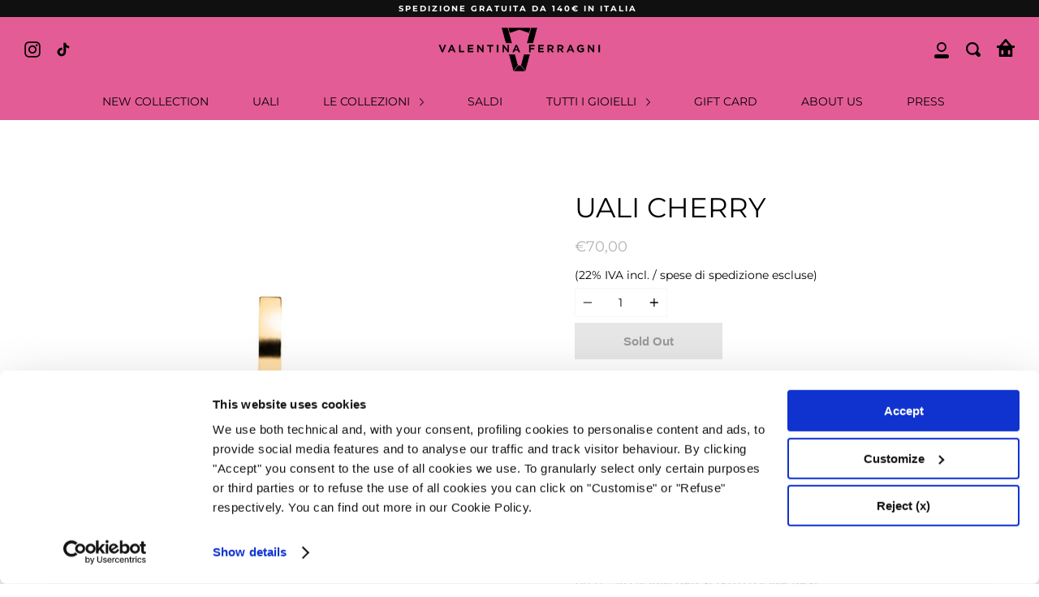

--- FILE ---
content_type: text/html; charset=utf-8
request_url: https://www.valentinaferragnistudio.com/it/products/uali-cherry
body_size: 44257
content:
<!doctype html>
<!--[if IE 9]> <html class="ie9 no-js supports-no-cookies" lang="it"> <![endif]-->
<!--[if (gt IE 9)|!(IE)]><!--> <html class="no-js supports-no-cookies" lang="it"> <!--<![endif]-->
<head>


  <meta charset="UTF-8">
  <meta http-equiv="X-UA-Compatible" content="IE=edge,chrome=1">
  <meta name="viewport" content="width=device-width, initial-scale=1.0">
  <meta name="theme-color" content="#000000">
  <link rel="canonical" href="https://www.valentinaferragnistudio.com/it/products/uali-cherry">
<!-- Google Consent Mode -->


<script data-cookieconsent="ignore">
    window.dataLayer = window.dataLayer || [];
    function gtag() {
        dataLayer.push(arguments);
    }
    gtag("consent", "default", {
        ad_storage: "denied",
        ad_user_data: "denied",
        ad_personalization: "denied",
        analytics_storage: "granted",
        functionality_storage: "denied",
        personalization_storage: "denied",
        security_storage: "granted",
        wait_for_update: 2000,
    });
    gtag("set", "ads_data_redaction", true);
</script>
<!-- End Google Consent Mode -->
<script id="Cookiebot" src="https://consent.cookiebot.com/uc.js" data-cbid="237fa6ff-b6ba-446d-aaa9-b560cc72c2ab"  type="text/javascript"></script>

  <!-- Google Tag Manager -->
  <script>
  (function(w,d,s,l,i){
      w[l]=w[l]||[];
      w[l].push({'gtm.start': new Date().getTime(), event:'gtm.js'});
      var f=d.getElementsByTagName(s)[0],
      j=d.createElement(s), dl=l!='dataLayer'?'&l='+l:'';
      j.async=true;
      j.src='https://www.googletagmanager.com/gtm.js?id='+i+dl;
      f.parentNode.insertBefore(j,f);
  })(window,document,'script','dataLayer','GTM-M7W3NND');
  </script>
  <!-- End Google Tag Manager -->

  <!--Added Google Merchant Center><!-->
  <meta name="google-site-verification" content="p_3pk-ObmWsGGer5TR-8GMpm9MQEnqQXCY3ZBH2pxqQ" />

  
    <link rel="shortcut icon" href="//www.valentinaferragnistudio.com/cdn/shop/files/VF-favicon_32x32.png?v=1626794159" type="image/png" />
  

  
  <title>
    UALI CHERRY
    
    
    
      &ndash; ValentinaFerragniStudio
    
  </title>

  
    <meta name="description" content="DETTAGLI: Mono orecchinoArgento 925Placcatura in oro gialloBagnatura di colore bouganvilleDiametro cerchio: 1 cmLunghezza pendente: 2,4 cmPeso totale: 3,4 grammiSenza nichelFatto in Italia   *A causa dei diversi monitor e browser utilizzati, i colori potrebbero variare a seconda dello schermo. I prodotti sono stati fot">
  

  <!-- /snippets/social-meta.liquid --><meta property="og:site_name" content="ValentinaFerragniStudio">
<meta property="og:url" content="https://www.valentinaferragnistudio.com/it/products/uali-cherry">
<meta property="og:title" content="UALI CHERRY">
<meta property="og:type" content="product">
<meta property="og:description" content="DETTAGLI: Mono orecchinoArgento 925Placcatura in oro gialloBagnatura di colore bouganvilleDiametro cerchio: 1 cmLunghezza pendente: 2,4 cmPeso totale: 3,4 grammiSenza nichelFatto in Italia   *A causa dei diversi monitor e browser utilizzati, i colori potrebbero variare a seconda dello schermo. I prodotti sono stati fot"><meta property="og:price:amount" content="70,00">
  <meta property="og:price:currency" content="EUR">
      <meta property="og:image" content="http://www.valentinaferragnistudio.com/cdn/shop/products/UALICHERRY_FRONT.jpg?v=1636387296">
      <meta property="og:image:secure_url" content="https://www.valentinaferragnistudio.com/cdn/shop/products/UALICHERRY_FRONT.jpg?v=1636387296">
      <meta property="og:image:height" content="3072">
      <meta property="og:image:width" content="3072">
      <meta property="og:image" content="http://www.valentinaferragnistudio.com/cdn/shop/products/UALICHERRY_BACK.jpg?v=1636387300">
      <meta property="og:image:secure_url" content="https://www.valentinaferragnistudio.com/cdn/shop/products/UALICHERRY_BACK.jpg?v=1636387300">
      <meta property="og:image:height" content="3072">
      <meta property="og:image:width" content="3072">
      <meta property="og:image" content="http://www.valentinaferragnistudio.com/cdn/shop/products/UALICHERRY_INDOSSATO.jpg?v=1635951657">
      <meta property="og:image:secure_url" content="https://www.valentinaferragnistudio.com/cdn/shop/products/UALICHERRY_INDOSSATO.jpg?v=1635951657">
      <meta property="og:image:height" content="2000">
      <meta property="og:image:width" content="2000">


<meta name="twitter:site" content="@">
<meta name="twitter:card" content="summary_large_image">
<meta name="twitter:title" content="UALI CHERRY">
<meta name="twitter:description" content="DETTAGLI: Mono orecchinoArgento 925Placcatura in oro gialloBagnatura di colore bouganvilleDiametro cerchio: 1 cmLunghezza pendente: 2,4 cmPeso totale: 3,4 grammiSenza nichelFatto in Italia   *A causa dei diversi monitor e browser utilizzati, i colori potrebbero variare a seconda dello schermo. I prodotti sono stati fot">


  <link href="//www.valentinaferragnistudio.com/cdn/shop/t/10/assets/theme.scss.css?v=134222904555949125331762187266" rel="stylesheet" type="text/css" media="all" />
  <link rel="stylesheet" href="//www.valentinaferragnistudio.com/cdn/shop/t/10/assets/custom.css?v=20423874051346171581726493025" type="text/css">

  <script>
    document.documentElement.className = document.documentElement.className.replace('no-js', 'js');

    window.theme = {
      routes: {
        assets: "//www.valentinaferragnistudio.com/cdn/shop/t/10/assets/",
        product_recommendations_url: '/it/recommendations/products',
        search_url: '/it/search'
      },
      strings: {
        addToCart: "Aggiungi al Carrello",
        soldOut: "Sold Out",
        preOrder: "Pre-order",
        unavailable: "Non Disponibile"
      },
      moneyFormat: "\u003cspan class=wd_discount\u003e€{{amount_with_comma_separator}}\u003c\/span\u003e",
      info: {
        name: 'broadcast'
      },
      version: '1.6.3'
    };
    window.accessibilityStrings = {
      recipientFormExpanded: `Modulo destinatario del buono regalo espanso`,
      recipientFormCollapsed: `Modulo destinatario del buono regalo compresso`,
    };
    window.giftCardConfigurations = {
      productHandle: 'marca-da-bollo',
      revenueStampAmount: '7747'
    }
  </script>

  

  <!--[if (gt IE 9)|!(IE)]><!--><script src="//www.valentinaferragnistudio.com/cdn/shop/t/10/assets/head.js?v=48878924364971023461608028174"></script><!--<![endif]-->
  <!--[if lt IE 9]><script src="//www.valentinaferragnistudio.com/cdn/shop/t/10/assets/head.js?v=48878924364971023461608028174"></script><![endif]-->

  <script src="//www.valentinaferragnistudio.com/cdn/shop/t/10/assets/geolocalization.js?v=92093249491488778401731403198" defer="defer"></script>
  <script src="//www.valentinaferragnistudio.com/cdn/shop/t/10/assets/gift-card.js?v=116665206414189657771726493026" defer="defer"></script>
  <!--[if (gt IE 9)|!(IE)]><!--><script src="//www.valentinaferragnistudio.com/cdn/shop/t/10/assets/theme.js?v=121571840969957981521746435419" defer="defer"></script><!--<![endif]-->
  <!--[if lt IE 9]><script src="//www.valentinaferragnistudio.com/cdn/shop/t/10/assets/theme.js?v=121571840969957981521746435419"></script><![endif]-->

  <script>window.performance && window.performance.mark && window.performance.mark('shopify.content_for_header.start');</script><meta name="facebook-domain-verification" content="xpbjozngudya0ad8rdqd5nyly3mvnc">
<meta id="shopify-digital-wallet" name="shopify-digital-wallet" content="/43788599460/digital_wallets/dialog">
<meta name="shopify-checkout-api-token" content="d917214596104bdab68b030349577a0b">
<meta id="in-context-paypal-metadata" data-shop-id="43788599460" data-venmo-supported="false" data-environment="production" data-locale="it_IT" data-paypal-v4="true" data-currency="EUR">
<link rel="alternate" hreflang="x-default" href="https://www.valentinaferragnistudio.com/products/uali-cherry">
<link rel="alternate" hreflang="en-IT" href="https://www.valentinaferragnistudio.com/products/uali-cherry">
<link rel="alternate" hreflang="it-IT" href="https://www.valentinaferragnistudio.com/it/products/uali-cherry">
<link rel="alternate" type="application/json+oembed" href="https://www.valentinaferragnistudio.com/it/products/uali-cherry.oembed">
<script async="async" src="/checkouts/internal/preloads.js?locale=it-IT"></script>
<script id="apple-pay-shop-capabilities" type="application/json">{"shopId":43788599460,"countryCode":"IT","currencyCode":"EUR","merchantCapabilities":["supports3DS"],"merchantId":"gid:\/\/shopify\/Shop\/43788599460","merchantName":"ValentinaFerragniStudio","requiredBillingContactFields":["postalAddress","email","phone"],"requiredShippingContactFields":["postalAddress","email","phone"],"shippingType":"shipping","supportedNetworks":["visa","maestro","masterCard"],"total":{"type":"pending","label":"ValentinaFerragniStudio","amount":"1.00"},"shopifyPaymentsEnabled":true,"supportsSubscriptions":true}</script>
<script id="shopify-features" type="application/json">{"accessToken":"d917214596104bdab68b030349577a0b","betas":["rich-media-storefront-analytics"],"domain":"www.valentinaferragnistudio.com","predictiveSearch":true,"shopId":43788599460,"locale":"it"}</script>
<script>var Shopify = Shopify || {};
Shopify.shop = "valentinaferragni.myshopify.com";
Shopify.locale = "it";
Shopify.currency = {"active":"EUR","rate":"1.0"};
Shopify.country = "IT";
Shopify.theme = {"name":"VIEFFE - 16-10-2025 - UALI BLACK","id":116503412900,"schema_name":"Broadcast","schema_version":"1.6.3","theme_store_id":868,"role":"main"};
Shopify.theme.handle = "null";
Shopify.theme.style = {"id":null,"handle":null};
Shopify.cdnHost = "www.valentinaferragnistudio.com/cdn";
Shopify.routes = Shopify.routes || {};
Shopify.routes.root = "/it/";</script>
<script type="module">!function(o){(o.Shopify=o.Shopify||{}).modules=!0}(window);</script>
<script>!function(o){function n(){var o=[];function n(){o.push(Array.prototype.slice.apply(arguments))}return n.q=o,n}var t=o.Shopify=o.Shopify||{};t.loadFeatures=n(),t.autoloadFeatures=n()}(window);</script>
<script id="shop-js-analytics" type="application/json">{"pageType":"product"}</script>
<script defer="defer" async type="module" src="//www.valentinaferragnistudio.com/cdn/shopifycloud/shop-js/modules/v2/client.init-shop-cart-sync_dvfQaB1V.it.esm.js"></script>
<script defer="defer" async type="module" src="//www.valentinaferragnistudio.com/cdn/shopifycloud/shop-js/modules/v2/chunk.common_BW-OJwDu.esm.js"></script>
<script defer="defer" async type="module" src="//www.valentinaferragnistudio.com/cdn/shopifycloud/shop-js/modules/v2/chunk.modal_CX4jaIRf.esm.js"></script>
<script type="module">
  await import("//www.valentinaferragnistudio.com/cdn/shopifycloud/shop-js/modules/v2/client.init-shop-cart-sync_dvfQaB1V.it.esm.js");
await import("//www.valentinaferragnistudio.com/cdn/shopifycloud/shop-js/modules/v2/chunk.common_BW-OJwDu.esm.js");
await import("//www.valentinaferragnistudio.com/cdn/shopifycloud/shop-js/modules/v2/chunk.modal_CX4jaIRf.esm.js");

  window.Shopify.SignInWithShop?.initShopCartSync?.({"fedCMEnabled":true,"windoidEnabled":true});

</script>
<script>(function() {
  var isLoaded = false;
  function asyncLoad() {
    if (isLoaded) return;
    isLoaded = true;
    var urls = ["https:\/\/codicebusiness.shinystat.com\/cgi-bin\/getcod.cgi?USER=TRO-valentinaferragnistudiocom\u0026NODW=yes\u0026SHAV=1.0.3\u0026shop=valentinaferragni.myshopify.com","https:\/\/s3.eu-west-1.amazonaws.com\/production-klarna-il-shopify-osm\/a6c5e37d3b587ca7438f15aa90b429b47085a035\/valentinaferragni.myshopify.com-1708613708590.js?shop=valentinaferragni.myshopify.com","https:\/\/static.klaviyo.com\/onsite\/js\/VH5MUL\/klaviyo.js?company_id=VH5MUL\u0026shop=valentinaferragni.myshopify.com","https:\/\/dr4qe3ddw9y32.cloudfront.net\/awin-shopify-integration-code.js?aid=117501\u0026v=shopifyApp_5.2.3\u0026ts=1759151342345\u0026shop=valentinaferragni.myshopify.com"];
    for (var i = 0; i < urls.length; i++) {
      var s = document.createElement('script');
      s.type = 'text/javascript';
      s.async = true;
      s.src = urls[i];
      var x = document.getElementsByTagName('script')[0];
      x.parentNode.insertBefore(s, x);
    }
  };
  if(window.attachEvent) {
    window.attachEvent('onload', asyncLoad);
  } else {
    window.addEventListener('load', asyncLoad, false);
  }
})();</script>
<script id="__st">var __st={"a":43788599460,"offset":3600,"reqid":"21ac0e50-84ef-4493-a2d0-63162952cdbb-1769144617","pageurl":"www.valentinaferragnistudio.com\/it\/products\/uali-cherry","u":"d50d76c65359","p":"product","rtyp":"product","rid":7088853713060};</script>
<script>window.ShopifyPaypalV4VisibilityTracking = true;</script>
<script id="captcha-bootstrap">!function(){'use strict';const t='contact',e='account',n='new_comment',o=[[t,t],['blogs',n],['comments',n],[t,'customer']],c=[[e,'customer_login'],[e,'guest_login'],[e,'recover_customer_password'],[e,'create_customer']],r=t=>t.map((([t,e])=>`form[action*='/${t}']:not([data-nocaptcha='true']) input[name='form_type'][value='${e}']`)).join(','),a=t=>()=>t?[...document.querySelectorAll(t)].map((t=>t.form)):[];function s(){const t=[...o],e=r(t);return a(e)}const i='password',u='form_key',d=['recaptcha-v3-token','g-recaptcha-response','h-captcha-response',i],f=()=>{try{return window.sessionStorage}catch{return}},m='__shopify_v',_=t=>t.elements[u];function p(t,e,n=!1){try{const o=window.sessionStorage,c=JSON.parse(o.getItem(e)),{data:r}=function(t){const{data:e,action:n}=t;return t[m]||n?{data:e,action:n}:{data:t,action:n}}(c);for(const[e,n]of Object.entries(r))t.elements[e]&&(t.elements[e].value=n);n&&o.removeItem(e)}catch(o){console.error('form repopulation failed',{error:o})}}const l='form_type',E='cptcha';function T(t){t.dataset[E]=!0}const w=window,h=w.document,L='Shopify',v='ce_forms',y='captcha';let A=!1;((t,e)=>{const n=(g='f06e6c50-85a8-45c8-87d0-21a2b65856fe',I='https://cdn.shopify.com/shopifycloud/storefront-forms-hcaptcha/ce_storefront_forms_captcha_hcaptcha.v1.5.2.iife.js',D={infoText:'Protetto da hCaptcha',privacyText:'Privacy',termsText:'Termini'},(t,e,n)=>{const o=w[L][v],c=o.bindForm;if(c)return c(t,g,e,D).then(n);var r;o.q.push([[t,g,e,D],n]),r=I,A||(h.body.append(Object.assign(h.createElement('script'),{id:'captcha-provider',async:!0,src:r})),A=!0)});var g,I,D;w[L]=w[L]||{},w[L][v]=w[L][v]||{},w[L][v].q=[],w[L][y]=w[L][y]||{},w[L][y].protect=function(t,e){n(t,void 0,e),T(t)},Object.freeze(w[L][y]),function(t,e,n,w,h,L){const[v,y,A,g]=function(t,e,n){const i=e?o:[],u=t?c:[],d=[...i,...u],f=r(d),m=r(i),_=r(d.filter((([t,e])=>n.includes(e))));return[a(f),a(m),a(_),s()]}(w,h,L),I=t=>{const e=t.target;return e instanceof HTMLFormElement?e:e&&e.form},D=t=>v().includes(t);t.addEventListener('submit',(t=>{const e=I(t);if(!e)return;const n=D(e)&&!e.dataset.hcaptchaBound&&!e.dataset.recaptchaBound,o=_(e),c=g().includes(e)&&(!o||!o.value);(n||c)&&t.preventDefault(),c&&!n&&(function(t){try{if(!f())return;!function(t){const e=f();if(!e)return;const n=_(t);if(!n)return;const o=n.value;o&&e.removeItem(o)}(t);const e=Array.from(Array(32),(()=>Math.random().toString(36)[2])).join('');!function(t,e){_(t)||t.append(Object.assign(document.createElement('input'),{type:'hidden',name:u})),t.elements[u].value=e}(t,e),function(t,e){const n=f();if(!n)return;const o=[...t.querySelectorAll(`input[type='${i}']`)].map((({name:t})=>t)),c=[...d,...o],r={};for(const[a,s]of new FormData(t).entries())c.includes(a)||(r[a]=s);n.setItem(e,JSON.stringify({[m]:1,action:t.action,data:r}))}(t,e)}catch(e){console.error('failed to persist form',e)}}(e),e.submit())}));const S=(t,e)=>{t&&!t.dataset[E]&&(n(t,e.some((e=>e===t))),T(t))};for(const o of['focusin','change'])t.addEventListener(o,(t=>{const e=I(t);D(e)&&S(e,y())}));const B=e.get('form_key'),M=e.get(l),P=B&&M;t.addEventListener('DOMContentLoaded',(()=>{const t=y();if(P)for(const e of t)e.elements[l].value===M&&p(e,B);[...new Set([...A(),...v().filter((t=>'true'===t.dataset.shopifyCaptcha))])].forEach((e=>S(e,t)))}))}(h,new URLSearchParams(w.location.search),n,t,e,['guest_login'])})(!0,!1)}();</script>
<script integrity="sha256-4kQ18oKyAcykRKYeNunJcIwy7WH5gtpwJnB7kiuLZ1E=" data-source-attribution="shopify.loadfeatures" defer="defer" src="//www.valentinaferragnistudio.com/cdn/shopifycloud/storefront/assets/storefront/load_feature-a0a9edcb.js" crossorigin="anonymous"></script>
<script data-source-attribution="shopify.dynamic_checkout.dynamic.init">var Shopify=Shopify||{};Shopify.PaymentButton=Shopify.PaymentButton||{isStorefrontPortableWallets:!0,init:function(){window.Shopify.PaymentButton.init=function(){};var t=document.createElement("script");t.src="https://www.valentinaferragnistudio.com/cdn/shopifycloud/portable-wallets/latest/portable-wallets.it.js",t.type="module",document.head.appendChild(t)}};
</script>
<script data-source-attribution="shopify.dynamic_checkout.buyer_consent">
  function portableWalletsHideBuyerConsent(e){var t=document.getElementById("shopify-buyer-consent"),n=document.getElementById("shopify-subscription-policy-button");t&&n&&(t.classList.add("hidden"),t.setAttribute("aria-hidden","true"),n.removeEventListener("click",e))}function portableWalletsShowBuyerConsent(e){var t=document.getElementById("shopify-buyer-consent"),n=document.getElementById("shopify-subscription-policy-button");t&&n&&(t.classList.remove("hidden"),t.removeAttribute("aria-hidden"),n.addEventListener("click",e))}window.Shopify?.PaymentButton&&(window.Shopify.PaymentButton.hideBuyerConsent=portableWalletsHideBuyerConsent,window.Shopify.PaymentButton.showBuyerConsent=portableWalletsShowBuyerConsent);
</script>
<script data-source-attribution="shopify.dynamic_checkout.cart.bootstrap">document.addEventListener("DOMContentLoaded",(function(){function t(){return document.querySelector("shopify-accelerated-checkout-cart, shopify-accelerated-checkout")}if(t())Shopify.PaymentButton.init();else{new MutationObserver((function(e,n){t()&&(Shopify.PaymentButton.init(),n.disconnect())})).observe(document.body,{childList:!0,subtree:!0})}}));
</script>
<link id="shopify-accelerated-checkout-styles" rel="stylesheet" media="screen" href="https://www.valentinaferragnistudio.com/cdn/shopifycloud/portable-wallets/latest/accelerated-checkout-backwards-compat.css" crossorigin="anonymous">
<style id="shopify-accelerated-checkout-cart">
        #shopify-buyer-consent {
  margin-top: 1em;
  display: inline-block;
  width: 100%;
}

#shopify-buyer-consent.hidden {
  display: none;
}

#shopify-subscription-policy-button {
  background: none;
  border: none;
  padding: 0;
  text-decoration: underline;
  font-size: inherit;
  cursor: pointer;
}

#shopify-subscription-policy-button::before {
  box-shadow: none;
}

      </style>

<script>window.performance && window.performance.mark && window.performance.mark('shopify.content_for_header.end');</script>

  

  
  <meta name="facebook-domain-verification" content="k3um5ahdvpmbsc8jt1p63o6hio5ci6" />
<script type="text/javascript">
    function ajaxCompleteOverride(arguments) {
        jQuery = arguments[0];
        settings = arguments[1];
        if ((settings.url.includes('/v1/metrics') || settings.url.includes('/collections/') || (settings.url.includes('/products/') && !settings.url.includes('app=wdDiscountPrice')) || settings.url.includes('view=recently-viewed') || settings.url.includes('/recommendations/')) && !wdAjaxInProgress) {
            wdAjaxInProgress = true;
            setTimeout(function() {
                callFunctionWD('showDiscountIconAndDiscountedPrices', [jQuery], false);
                wdAjaxInProgress = false;
            }, 2000);
        }
    }
    function hideOtherProductDetailPricesOverride(arguments) {
        return;
        jQuery = arguments[0];
        object = arguments[1];
        object.parents('.shopify-section:eq(0)').find('.wd_discount').each(function () {
            if (!jQuery(this).hasClass('wd_detail') && !jQuery(this).hasClass('wd_not_applied') && !jQuery(this).hasClass('wd_applied') && !jQuery(this).hasClass('wd_catalog')) {
                jQuery(this).remove();
            }
        });
    }
    
    function hideOtherProductCatalogPricesOverride(arguments) {
        return;
        jQuery = arguments[0];
        jQuery('.wd_discount.wd_catalog').each(function () {
            jQuery(this).parent().parent().parent().find('.wd_discount:not(.wd_not_applied):not(.wd_applied)').each(function () {
                jQuery(this).remove();
            });
        });
    }
</script>
<style>
</style>

          <script type="text/plain" data-cookieconsent="statistics">
    (function(c,l,a,r,i,t,y){
        c[a]=c[a]||function(){(c[a].q=c[a].q||[]).push(arguments)};
        t=l.createElement(r);t.async=1;t.src="https://www.clarity.ms/tag/"+i;
        y=l.getElementsByTagName(r)[0];y.parentNode.insertBefore(t,y);
    })(window, document, "clarity", "script", "tg8zx2w28f");
</script>

      
<!-- BEGIN app block: shopify://apps/t-lab-ai-language-translate/blocks/custom_translations/b5b83690-efd4-434d-8c6a-a5cef4019faf --><!-- BEGIN app snippet: custom_translation_scripts --><script>
(()=>{var o=/\([0-9]+?\)$/,M=/\r?\n|\r|\t|\xa0|\u200B|\u200E|&nbsp;| /g,v=/<\/?[a-z][\s\S]*>/i,t=/^(https?:\/\/|\/\/)[^\s/$.?#].[^\s]*$/i,k=/\{\{\s*([a-zA-Z_]\w*)\s*\}\}/g,p=/\{\{\s*([a-zA-Z_]\w*)\s*\}\}/,r=/^(https:)?\/\/cdn\.shopify\.com\/(.+)\.(png|jpe?g|gif|webp|svgz?|bmp|tiff?|ico|avif)/i,e=/^(https:)?\/\/cdn\.shopify\.com/i,a=/\b(?:https?|ftp)?:?\/\/?[^\s\/]+\/[^\s]+\.(?:png|jpe?g|gif|webp|svgz?|bmp|tiff?|ico|avif)\b/i,I=/url\(['"]?(.*?)['"]?\)/,m="__label:",i=document.createElement("textarea"),u={t:["src","data-src","data-source","data-href","data-zoom","data-master","data-bg","base-src"],i:["srcset","data-srcset"],o:["href","data-href"],u:["href","data-href","data-src","data-zoom"]},g=new Set(["img","picture","button","p","a","input"]),h=16.67,s=function(n){return n.nodeType===Node.ELEMENT_NODE},c=function(n){return n.nodeType===Node.TEXT_NODE};function w(n){return r.test(n.trim())||a.test(n.trim())}function b(n){return(n=>(n=n.trim(),t.test(n)))(n)||e.test(n.trim())}var l=function(n){return!n||0===n.trim().length};function j(n){return i.innerHTML=n,i.value}function T(n){return A(j(n))}function A(n){return n.trim().replace(o,"").replace(M,"").trim()}var _=1e3;function D(n){n=n.trim().replace(M,"").replace(/&amp;/g,"&").replace(/&gt;/g,">").replace(/&lt;/g,"<").trim();return n.length>_?N(n):n}function E(n){return n.trim().toLowerCase().replace(/^https:/i,"")}function N(n){for(var t=5381,r=0;r<n.length;r++)t=(t<<5)+t^n.charCodeAt(r);return(t>>>0).toString(36)}function f(n){for(var t=document.createElement("template"),r=(t.innerHTML=n,["SCRIPT","IFRAME","OBJECT","EMBED","LINK","META"]),e=/^(on\w+|srcdoc|style)$/i,a=document.createTreeWalker(t.content,NodeFilter.SHOW_ELEMENT),i=a.nextNode();i;i=a.nextNode()){var o=i;if(r.includes(o.nodeName))o.remove();else for(var u=o.attributes.length-1;0<=u;--u)e.test(o.attributes[u].name)&&o.removeAttribute(o.attributes[u].name)}return t.innerHTML}function d(n,t,r){void 0===r&&(r=20);for(var e=n,a=0;e&&e.parentElement&&a<r;){for(var i=e.parentElement,o=0,u=t;o<u.length;o++)for(var s=u[o],c=0,l=s.l;c<l.length;c++){var f=l[c];switch(f.type){case"class":for(var d=0,v=i.classList;d<v.length;d++){var p=v[d];if(f.value.test(p))return s.label}break;case"id":if(i.id&&f.value.test(i.id))return s.label;break;case"attribute":if(i.hasAttribute(f.name)){if(!f.value)return s.label;var m=i.getAttribute(f.name);if(m&&f.value.test(m))return s.label}}}e=i,a++}return"unknown"}function y(n,t){var r,e,a;"function"==typeof window.fetch&&"AbortController"in window?(r=new AbortController,e=setTimeout(function(){return r.abort()},3e3),fetch(n,{credentials:"same-origin",signal:r.signal}).then(function(n){return clearTimeout(e),n.ok?n.json():Promise.reject(n)}).then(t).catch(console.error)):((a=new XMLHttpRequest).onreadystatechange=function(){4===a.readyState&&200===a.status&&t(JSON.parse(a.responseText))},a.open("GET",n,!0),a.timeout=3e3,a.send())}function O(){var l=/([^\s]+)\.(png|jpe?g|gif|webp|svgz?|bmp|tiff?|ico|avif)$/i,f=/_(\{width\}x*|\{width\}x\{height\}|\d{3,4}x\d{3,4}|\d{3,4}x|x\d{3,4}|pinco|icon|thumb|small|compact|medium|large|grande|original|master)(_crop_\w+)*(@[2-3]x)*(.progressive)*$/i,d=/^(https?|ftp|file):\/\//i;function r(n){var t,r="".concat(n.path).concat(n.v).concat(null!=(r=n.size)?r:"",".").concat(n.p);return n.m&&(r="".concat(n.path).concat(n.m,"/").concat(n.v).concat(null!=(t=n.size)?t:"",".").concat(n.p)),n.host&&(r="".concat(null!=(t=n.protocol)?t:"","//").concat(n.host).concat(r)),n.g&&(r+=n.g),r}return{h:function(n){var t=!0,r=(d.test(n)||n.startsWith("//")||(t=!1,n="https://example.com"+n),t);n.startsWith("//")&&(r=!1,n="https:"+n);try{new URL(n)}catch(n){return null}var e,a,i,o,u,s,n=new URL(n),c=n.pathname.split("/").filter(function(n){return n});return c.length<1||(a=c.pop(),e=null!=(e=c.pop())?e:null,null===(a=a.match(l)))?null:(s=a[1],a=a[2],i=s.match(f),o=s,(u=null)!==i&&(o=s.substring(0,i.index),u=i[0]),s=0<c.length?"/"+c.join("/")+"/":"/",{protocol:r?n.protocol:null,host:t?n.host:null,path:s,g:n.search,m:e,v:o,size:u,p:a,version:n.searchParams.get("v"),width:n.searchParams.get("width")})},T:r,S:function(n){return(n.m?"/".concat(n.m,"/"):"/").concat(n.v,".").concat(n.p)},M:function(n){return(n.m?"/".concat(n.m,"/"):"/").concat(n.v,".").concat(n.p,"?v=").concat(n.version||"0")},k:function(n,t){return r({protocol:t.protocol,host:t.host,path:t.path,g:t.g,m:t.m,v:t.v,size:n.size,p:t.p,version:t.version,width:t.width})}}}var x,S,C={},H={};function q(p,n){var m=new Map,g=new Map,i=new Map,r=new Map,e=new Map,a=new Map,o=new Map,u=function(n){return n.toLowerCase().replace(/[\s\W_]+/g,"")},s=new Set(n.A.map(u)),c=0,l=!1,f=!1,d=O();function v(n,t,r){s.has(u(n))||n&&t&&(r.set(n,t),l=!0)}function t(n,t){if(n&&n.trim()&&0!==m.size){var r=A(n),e=H[r];if(e&&(p.log("dictionary",'Overlapping text: "'.concat(n,'" related to html: "').concat(e,'"')),t)&&(n=>{if(n)for(var t=h(n.outerHTML),r=t._,e=(t.I||(r=0),n.parentElement),a=0;e&&a<5;){var i=h(e.outerHTML),o=i.I,i=i._;if(o){if(p.log("dictionary","Ancestor depth ".concat(a,": overlap score=").concat(i.toFixed(3),", base=").concat(r.toFixed(3))),r<i)return 1;if(i<r&&0<r)return}e=e.parentElement,a++}})(t))p.log("dictionary",'Skipping text translation for "'.concat(n,'" because an ancestor HTML translation exists'));else{e=m.get(r);if(e)return e;var a=n;if(a&&a.trim()&&0!==g.size){for(var i,o,u,s=g.entries(),c=s.next();!c.done;){var l=c.value[0],f=c.value[1],d=a.trim().match(l);if(d&&1<d.length){i=l,o=f,u=d;break}c=s.next()}if(i&&o&&u){var v=u.slice(1),t=o.match(k);if(t&&t.length===v.length)return t.reduce(function(n,t,r){return n.replace(t,v[r])},o)}}}}return null}function h(n){var r,e,a;return!n||!n.trim()||0===i.size?{I:null,_:0}:(r=D(n),a=0,(e=null)!=(n=i.get(r))?{I:n,_:1}:(i.forEach(function(n,t){-1!==t.indexOf(r)&&(t=r.length/t.length,a<t)&&(a=t,e=n)}),{I:e,_:a}))}function w(n){return n&&n.trim()&&0!==i.size&&(n=D(n),null!=(n=i.get(n)))?n:null}function b(n){if(n&&n.trim()&&0!==r.size){var t=E(n),t=r.get(t);if(t)return t;t=d.h(n);if(t){n=d.M(t).toLowerCase(),n=r.get(n);if(n)return n;n=d.S(t).toLowerCase(),t=r.get(n);if(t)return t}}return null}function T(n){return!n||!n.trim()||0===e.size||void 0===(n=e.get(A(n)))?null:n}function y(n){return!n||!n.trim()||0===a.size||void 0===(n=a.get(E(n)))?null:n}function x(n){var t;return!n||!n.trim()||0===o.size?null:null!=(t=o.get(A(n)))?t:(t=D(n),void 0!==(n=o.get(t))?n:null)}function S(){var n={j:m,D:g,N:i,O:r,C:e,H:a,q:o,L:l,R:c,F:C};return JSON.stringify(n,function(n,t){return t instanceof Map?Object.fromEntries(t.entries()):t})}return{J:function(n,t){v(n,t,m)},U:function(n,t){n&&t&&(n=new RegExp("^".concat(n,"$"),"s"),g.set(n,t),l=!0)},$:function(n,t){var r;n!==t&&(v((r=j(r=n).trim().replace(M,"").trim()).length>_?N(r):r,t,i),c=Math.max(c,n.length))},P:function(n,t){v(n,t,r),(n=d.h(n))&&(v(d.M(n).toLowerCase(),t,r),v(d.S(n).toLowerCase(),t,r))},G:function(n,t){v(n.replace("[img-alt]","").replace(M,"").trim(),t,e)},B:function(n,t){v(n,t,a)},W:function(n,t){f=!0,v(n,t,o)},V:function(){return p.log("dictionary","Translation dictionaries: ",S),i.forEach(function(n,r){m.forEach(function(n,t){r!==t&&-1!==r.indexOf(t)&&(C[t]=A(n),H[t]=r)})}),p.log("dictionary","appliedTextTranslations: ",JSON.stringify(C)),p.log("dictionary","overlappingTexts: ",JSON.stringify(H)),{L:l,Z:f,K:t,X:w,Y:b,nn:T,tn:y,rn:x}}}}function z(n,t,r){function f(n,t){t=n.split(t);return 2===t.length?t[1].trim()?t:[t[0]]:[n]}var d=q(r,t);return n.forEach(function(n){if(n){var c,l=n.name,n=n.value;if(l&&n){if("string"==typeof n)try{c=JSON.parse(n)}catch(n){return void r.log("dictionary","Invalid metafield JSON for "+l,function(){return String(n)})}else c=n;c&&Object.keys(c).forEach(function(e){if(e){var n,t,r,a=c[e];if(a)if(e!==a)if(l.includes("judge"))r=T(e),d.W(r,a);else if(e.startsWith("[img-alt]"))d.G(e,a);else if(e.startsWith("[img-src]"))n=E(e.replace("[img-src]","")),d.P(n,a);else if(v.test(e))d.$(e,a);else if(w(e))n=E(e),d.P(n,a);else if(b(e))r=E(e),d.B(r,a);else if("/"===(n=(n=e).trim())[0]&&"/"!==n[1]&&(r=E(e),d.B(r,a),r=T(e),d.J(r,a)),p.test(e))(s=(r=e).match(k))&&0<s.length&&(t=r.replace(/[-\/\\^$*+?.()|[\]]/g,"\\$&"),s.forEach(function(n){t=t.replace(n,"(.*)")}),d.U(t,a));else if(e.startsWith(m))r=a.replace(m,""),s=e.replace(m,""),d.J(T(s),r);else{if("product_tags"===l)for(var i=0,o=["_",":"];i<o.length;i++){var u=(n=>{if(e.includes(n)){var t=f(e,n),r=f(a,n);if(t.length===r.length)return t.forEach(function(n,t){n!==r[t]&&(d.J(T(n),r[t]),d.J(T("".concat(n,":")),"".concat(r[t],":")))}),{value:void 0}}})(o[i]);if("object"==typeof u)return u.value}var s=T(e);s!==a&&d.J(s,a)}}})}}}),d.V()}function L(y,x){var e=[{label:"judge-me",l:[{type:"class",value:/jdgm/i},{type:"id",value:/judge-me/i},{type:"attribute",name:"data-widget-name",value:/review_widget/i}]}],a=O();function S(r,n,e){n.forEach(function(n){var t=r.getAttribute(n);t&&(t=n.includes("href")?e.tn(t):e.K(t))&&r.setAttribute(n,t)})}function M(n,t,r){var e,a=n.getAttribute(t);a&&((e=i(a=E(a.split("&")[0]),r))?n.setAttribute(t,e):(e=r.tn(a))&&n.setAttribute(t,e))}function k(n,t,r){var e=n.getAttribute(t);e&&(e=((n,t)=>{var r=(n=n.split(",").filter(function(n){return null!=n&&""!==n.trim()}).map(function(n){var n=n.trim().split(/\s+/),t=n[0].split("?"),r=t[0],t=t[1],t=t?t.split("&"):[],e=((n,t)=>{for(var r=0;r<n.length;r++)if(t(n[r]))return n[r];return null})(t,function(n){return n.startsWith("v=")}),t=t.filter(function(n){return!n.startsWith("v=")}),n=n[1];return{url:r,version:e,en:t.join("&"),size:n}}))[0].url;if(r=i(r=n[0].version?"".concat(r,"?").concat(n[0].version):r,t)){var e=a.h(r);if(e)return n.map(function(n){var t=n.url,r=a.h(t);return r&&(t=a.k(r,e)),n.en&&(r=t.includes("?")?"&":"?",t="".concat(t).concat(r).concat(n.en)),t=n.size?"".concat(t," ").concat(n.size):t}).join(",")}})(e,r))&&n.setAttribute(t,e)}function i(n,t){var r=a.h(n);return null===r?null:(n=t.Y(n))?null===(n=a.h(n))?null:a.k(r,n):(n=a.S(r),null===(t=t.Y(n))||null===(n=a.h(t))?null:a.k(r,n))}function A(n,t,r){var e,a,i,o;r.an&&(e=n,a=r.on,u.o.forEach(function(n){var t=e.getAttribute(n);if(!t)return!1;!t.startsWith("/")||t.startsWith("//")||t.startsWith(a)||(t="".concat(a).concat(t),e.setAttribute(n,t))})),i=n,r=u.u.slice(),o=t,r.forEach(function(n){var t,r=i.getAttribute(n);r&&(w(r)?(t=o.Y(r))&&i.setAttribute(n,t):(t=o.tn(r))&&i.setAttribute(n,t))})}function _(t,r){var n,e,a,i,o;u.t.forEach(function(n){return M(t,n,r)}),u.i.forEach(function(n){return k(t,n,r)}),e="alt",a=r,(o=(n=t).getAttribute(e))&&((i=a.nn(o))?n.setAttribute(e,i):(i=a.K(o))&&n.setAttribute(e,i))}return{un:function(n){return!(!n||!s(n)||x.sn.includes((n=n).tagName.toLowerCase())||n.classList.contains("tl-switcher-container")||(n=n.parentNode)&&["SCRIPT","STYLE"].includes(n.nodeName.toUpperCase()))},cn:function(n){if(c(n)&&null!=(t=n.textContent)&&t.trim()){if(y.Z)if("judge-me"===d(n,e,5)){var t=y.rn(n.textContent);if(t)return void(n.textContent=j(t))}var r,t=y.K(n.textContent,n.parentElement||void 0);t&&(r=n.textContent.trim().replace(o,"").trim(),n.textContent=j(n.textContent.replace(r,t)))}},ln:function(n){if(!!l(n.textContent)||!n.innerHTML)return!1;if(y.Z&&"judge-me"===d(n,e,5)){var t=y.rn(n.innerHTML);if(t)return n.innerHTML=f(t),!0}t=y.X(n.innerHTML);return!!t&&(n.innerHTML=f(t),!0)},fn:function(n){var t,r,e,a,i,o,u,s,c,l;switch(S(n,["data-label","title"],y),n.tagName.toLowerCase()){case"span":S(n,["data-tooltip"],y);break;case"a":A(n,y,x);break;case"input":c=u=y,(l=(s=o=n).getAttribute("type"))&&("submit"===l||"button"===l)&&(l=s.getAttribute("value"),c=c.K(l))&&s.setAttribute("value",c),S(o,["placeholder"],u);break;case"textarea":S(n,["placeholder"],y);break;case"img":_(n,y);break;case"picture":for(var f=y,d=n.childNodes,v=0;v<d.length;v++){var p=d[v];if(p.tagName)switch(p.tagName.toLowerCase()){case"source":k(p,"data-srcset",f),k(p,"srcset",f);break;case"img":_(p,f)}}break;case"div":s=l=y,(u=o=c=n)&&(o=o.style.backgroundImage||o.getAttribute("data-bg")||"")&&"none"!==o&&(o=o.match(I))&&o[1]&&(o=o[1],s=s.Y(o))&&(u.style.backgroundImage='url("'.concat(s,'")')),a=c,i=l,["src","data-src","data-bg"].forEach(function(n){return M(a,n,i)}),["data-bgset"].forEach(function(n){return k(a,n,i)}),["data-href"].forEach(function(n){return S(a,[n],i)});break;case"button":r=y,(e=(t=n).getAttribute("value"))&&(r=r.K(e))&&t.setAttribute("value",r);break;case"iframe":e=y,(r=(t=n).getAttribute("src"))&&(e=e.tn(r))&&t.setAttribute("src",e);break;case"video":for(var m=n,g=y,h=["src"],w=0;w<h.length;w++){var b=h[w],T=m.getAttribute(b);T&&(T=g.tn(T))&&m.setAttribute(b,T)}}},getImageTranslation:function(n){return i(n,y)}}}function R(s,c,l){r=c.dn,e=new WeakMap;var r,e,a={add:function(n){var t=Date.now()+r;e.set(n,t)},has:function(n){var t=null!=(t=e.get(n))?t:0;return!(Date.now()>=t&&(e.delete(n),1))}},i=[],o=[],f=[],d=[],u=2*h,v=3*h;function p(n){var t,r,e;n&&(n.nodeType===Node.TEXT_NODE&&s.un(n.parentElement)?s.cn(n):s.un(n)&&(n=n,s.fn(n),t=g.has(n.tagName.toLowerCase())||(t=(t=n).getBoundingClientRect(),r=window.innerHeight||document.documentElement.clientHeight,e=window.innerWidth||document.documentElement.clientWidth,r=t.top<=r&&0<=t.top+t.height,e=t.left<=e&&0<=t.left+t.width,r&&e),a.has(n)||(t?i:o).push(n)))}function m(n){if(l.log("messageHandler","Processing element:",n),s.un(n)){var t=s.ln(n);if(a.add(n),!t){var r=n.childNodes;l.log("messageHandler","Child nodes:",r);for(var e=0;e<r.length;e++)p(r[e])}}}requestAnimationFrame(function n(){for(var t=performance.now();0<i.length;){var r=i.shift();if(r&&!a.has(r)&&m(r),performance.now()-t>=v)break}requestAnimationFrame(n)}),requestAnimationFrame(function n(){for(var t=performance.now();0<o.length;){var r=o.shift();if(r&&!a.has(r)&&m(r),performance.now()-t>=u)break}requestAnimationFrame(n)}),c.vn&&requestAnimationFrame(function n(){for(var t=performance.now();0<f.length;){var r=f.shift();if(r&&s.fn(r),performance.now()-t>=u)break}requestAnimationFrame(n)}),c.pn&&requestAnimationFrame(function n(){for(var t=performance.now();0<d.length;){var r=d.shift();if(r&&s.cn(r),performance.now()-t>=u)break}requestAnimationFrame(n)});var n={subtree:!0,childList:!0,attributes:c.vn,characterData:c.pn};new MutationObserver(function(n){l.log("observer","Observer:",n);for(var t=0;t<n.length;t++){var r=n[t];switch(r.type){case"childList":for(var e=r.addedNodes,a=0;a<e.length;a++)p(e[a]);var i=r.target.childNodes;if(i.length<=10)for(var o=0;o<i.length;o++)p(i[o]);break;case"attributes":var u=r.target;s.un(u)&&u&&f.push(u);break;case"characterData":c.pn&&(u=r.target)&&u.nodeType===Node.TEXT_NODE&&d.push(u)}}}).observe(document.documentElement,n)}void 0===window.TranslationLab&&(window.TranslationLab={}),window.TranslationLab.CustomTranslations=(x=(()=>{var a;try{a=window.localStorage.getItem("tlab_debug_mode")||null}catch(n){a=null}return{log:function(n,t){for(var r=[],e=2;e<arguments.length;e++)r[e-2]=arguments[e];!a||"observer"===n&&"all"===a||("all"===a||a===n||"custom"===n&&"custom"===a)&&(n=r.map(function(n){if("function"==typeof n)try{return n()}catch(n){return"Error generating parameter: ".concat(n.message)}return n}),console.log.apply(console,[t].concat(n)))}}})(),S=null,{init:function(n,t){n&&!n.isPrimaryLocale&&n.translationsMetadata&&n.translationsMetadata.length&&(0<(t=((n,t,r,e)=>{function a(n,t){for(var r=[],e=2;e<arguments.length;e++)r[e-2]=arguments[e];for(var a=0,i=r;a<i.length;a++){var o=i[a];if(o&&void 0!==o[n])return o[n]}return t}var i=window.localStorage.getItem("tlab_feature_options"),o=null;if(i)try{o=JSON.parse(i)}catch(n){e.log("dictionary","Invalid tlab_feature_options JSON",String(n))}var r=a("useMessageHandler",!0,o,i=r),u=a("messageHandlerCooldown",2e3,o,i),s=a("localizeUrls",!1,o,i),c=a("processShadowRoot",!1,o,i),l=a("attributesMutations",!1,o,i),f=a("processCharacterData",!1,o,i),d=a("excludedTemplates",[],o,i),o=a("phraseIgnoreList",[],o,i);return e.log("dictionary","useMessageHandler:",r),e.log("dictionary","messageHandlerCooldown:",u),e.log("dictionary","localizeUrls:",s),e.log("dictionary","processShadowRoot:",c),e.log("dictionary","attributesMutations:",l),e.log("dictionary","processCharacterData:",f),e.log("dictionary","excludedTemplates:",d),e.log("dictionary","phraseIgnoreList:",o),{sn:["html","head","meta","script","noscript","style","link","canvas","svg","g","path","ellipse","br","hr"],locale:n,on:t,gn:r,dn:u,an:s,hn:c,vn:l,pn:f,mn:d,A:o}})(n.locale,n.on,t,x)).mn.length&&t.mn.includes(n.template)||(n=z(n.translationsMetadata,t,x),S=L(n,t),n.L&&(t.gn&&R(S,t,x),window.addEventListener("DOMContentLoaded",function(){function e(n){n=/\/products\/(.+?)(\?.+)?$/.exec(n);return n?n[1]:null}var n,t,r,a;(a=document.querySelector(".cbb-frequently-bought-selector-label-name"))&&"true"!==a.getAttribute("translated")&&(n=e(window.location.pathname))&&(t="https://".concat(window.location.host,"/products/").concat(n,".json"),r="https://".concat(window.location.host).concat(window.Shopify.routes.root,"products/").concat(n,".json"),y(t,function(n){a.childNodes.forEach(function(t){t.textContent===n.product.title&&y(r,function(n){t.textContent!==n.product.title&&(t.textContent=n.product.title,a.setAttribute("translated","true"))})})}),document.querySelectorAll('[class*="cbb-frequently-bought-selector-link"]').forEach(function(t){var n,r;"true"!==t.getAttribute("translated")&&(n=t.getAttribute("href"))&&(r=e(n))&&y("https://".concat(window.location.host).concat(window.Shopify.routes.root,"products/").concat(r,".json"),function(n){t.textContent!==n.product.title&&(t.textContent=n.product.title,t.setAttribute("translated","true"))})}))}))))},getImageTranslation:function(n){return x.log("dictionary","translationManager: ",S),S?S.getImageTranslation(n):null}})})();
</script><!-- END app snippet -->

<script>
  (function() {
    var ctx = {
      locale: 'it',
      isPrimaryLocale: false,
      rootUrl: '/it',
      translationsMetadata: [{},{"name":"judge-me-product-review","value":null}],
      template: "product",
    };
    var settings = null;
    TranslationLab.CustomTranslations.init(ctx, settings);
  })()
</script>


<!-- END app block --><!-- BEGIN app block: shopify://apps/instafeed/blocks/head-block/c447db20-095d-4a10-9725-b5977662c9d5 --><link rel="preconnect" href="https://cdn.nfcube.com/">
<link rel="preconnect" href="https://scontent.cdninstagram.com/">


  <script>
    document.addEventListener('DOMContentLoaded', function () {
      let instafeedScript = document.createElement('script');

      
        instafeedScript.src = 'https://storage.nfcube.com/instafeed-7a701f1ec90cacba6cb00c11e3cc3a1b.js';
      

      document.body.appendChild(instafeedScript);
    });
  </script>





<!-- END app block --><!-- BEGIN app block: shopify://apps/analyzify-ga4-ads-tracking/blocks/app-embed-v4/69637cfd-dd6f-4511-aa97-7037cfb5515c -->


<!-- BEGIN app snippet: an_analyzify_settings -->







<script defer>
  // AN_ANALYZIFY_SETTINGS
  (() => {
    try {
      const startTime = performance.now();
      window.analyzify = window.analyzify || {};
  
      window.analyzify.log = (t, groupName, nestedGroupName) => {
        try {
          const styles = {
            default: 'color:#fff;background:#413389;',
            an_analyzify: 'color:#fff;background:#1f77b4;', 
            an_analyzify_settings: 'color:#fff;background:#ff7f0e;', 
            an_fb: 'color:#fff;background:#2ca02c;', 
            an_criteo: 'color:#fff;background:#d62728;', 
            an_bing: 'color:#fff;background:#9467bd;', 
            an_clarity: 'color:#fff;background:#8c564b;', 
            an_hotjar: 'color:#fff;background:#8c564b;', 
            an_gtm: 'color:#fff;background:#e377c2;', 
            an_klaviyo: 'color:#fff;background:#7f7f7f;', 
            an_pinterest: 'color:#fff;background:#bcbd22;', 
            an_rebuy: 'color:#fff;background:#17becf;', 
            an_tiktok: 'color:#fff;background:#ffbb78;', 
            an_x: 'color:#fff;background:#98df8a;', 
            an_consent: 'color:#fff;background:#ff9896;' 
          };

          if (window.analyzify.logging && t != null) {
            const style = styles[groupName] || styles['default'];
            console.log(`%c[${groupName || 'Analyzify'}]${nestedGroupName ? ` ${nestedGroupName}` : ''}`, style, t);
            analyzify.logs.push(t);
            if (analyzify?.stopAtLog) {
              debugger;
            }
          }
        } catch (error) {
          console.error("Error processing analyzify settings:", error);
        }
      }

      (() => {
        try {
          window.analyzify = {
            ...window.analyzify,
            logging: "" == "true",
            logs: [],
            testing_environment: false,
            consent_version: null,
            initial_load: {},
            variant_changed_with_view_item: false,
            chunk_size: 25,
            properties: {
              GTM: {
                status: true,
                id: "",
                multiple_view_item_list: false,
                feed_country: "",
                feed_region: "",
                feed_language: "",
                merchant_id: "",
                enhanced_params: true,
                replace_session_id: false,
                replace_gclid: false,
                variant_changed: true,
                generate_lead: true,
              },
              GADS: {
                status:false, 
                conversion_linker:false, 
                allow_ad_personalization_signals:false,
                ads_data_redaction:false,
                url_passthrough:false,
                primary: {
                  status:false,
                  id: "",
                  feed_country: "IT",
                  feed_region: "IT",
                  merchant_id: "",
                  feed_language: "",
                  product_id_format: "product_sku", 
                  replace_session_id:false,
                  replace_gclid:false,
                  remarketing: {
                    status:false,
                    gads_remarketing_id_format: "product_sku",
                    events: { 
                      view_item_list: false, 
                      view_item: false,
                      add_to_cart: false,
                      remove_from_cart: false,
                      begin_checkout: false,
                      purchase: false,
                      generate_lead: false,
                    }
                  },
                  conversions: {
                    view_item: {
                        status: false,
                        value: "",
                    },
                    add_to_cart: {
                        status: false,
                        value: "",
                    },
                    begin_checkout: {
                        status: false,
                        value: "",
                    },
                    purchase: {
                        status: false,
                        value: "",
                    },
                    generate_lead: {
                      status: false,
                      value: "",
                    }
                  }
                },
                secondary: {
                  status: false,
                  id: "",
                  feed_country: "",
                  feed_region: "",
                  merchant_id: "",
                  feed_language: "",
                  product_id_format: "product_sku",
                  remarketing: {
                    gads_remarketing_id_format: "product_sku",
                    status: false,
                    events: {
                      view_item_list: false,
                      view_item: false,
                      add_to_cart: false,
                      remove_from_cart: false,
                      begin_checkout: false,
                      purchase: false,
                      generate_lead: false,
                    }
                  },
                  conversions: {
                    view_item: {
                      status: false,
                      value: "",
                    },
                    add_to_cart:{
                      status: false,
                      value: "",
                    },
                    begin_checkout:{
                      status: false,
                      value: "",
                    },
                    purchase:{
                      status: false,
                      value: "",
                    },
                    generate_lead: {
                      status: false,
                      value: "",
                    }
                  }
                }
              },
              GA4: {
                status: false,
                multiple_view_item_list: false,
                enhanced_params: true,
                all_forms: false,
                primary: {
                  status: false,
                  id: "",
                  product_id_format: "product_sku",
                  replace_session_id: false,
                  events: {
                    variant_changed: true,
                    view_item_list: false,
                    select_item: false,
                    nav_click: true,
                    view_item: false,
                    add_to_cart: false,
                    add_to_wishlist: false,
                    view_cart: false,
                    remove_from_cart: false,
                    begin_checkout: false,
                    purchase: false,
                    generate_lead: true,
                    page_404: true,
                  }
                },
                secondary: {
                  status: false,
                  id: "",
                  product_id_format: "product_sku",
                  replace_session_id: false,
                  events: {
                      variant_changed: true,
                      view_item_list: false,
                      select_item: false,
                      nav_click: true,
                      view_item: false,
                      add_to_cart: false,
                      add_to_wishlist: false,
                      view_cart: false,
                      remove_from_cart: false,
                      begin_checkout: false,
                      purchase: false,
                      generate_lead: true, // @check & set: false
                      page_404: true,
                  }
                } 
              },
              X: {
                status: false,
                id:"",
                product_id_format: "product_sku",
                events:{
                    page_view: "",
                    add_to_cart: "",
                    begin_checkout: "",
                    search: ""
                }
              },
              BING: {
                status: false,
                id: "",
                product_id_format: "product_sku",
                events: {
                    home: true,
                    view_item: true,
                    view_item_list: true,
                    view_cart: true,
                    search: true,
                    add_to_cart: false,
                    begin_checkout: false,
                    purchase: false
                }
              },
              FACEBOOK: {
                status: false,
                all_forms: false,
                primary: {
                    status: false,
                    id: "",
                    product_id_format: "",
                    events: {
                        view_content: false,
                        view_collection: true,
                        search: false,
                        add_to_cart: false,
                        add_to_wishlist: false,
                        view_cart: true,
                        initiate_checkout: false,
                        add_payment_info: false,
                        generate_lead: true,
                        purchase: false,
                    }
                },
                secondary: {
                    status: false,
                    id: "",
                    product_id_format: "",
                    events: {
                        view_content: false,
                        view_collection: true,
                        search: false,
                        add_to_cart: false,
                        add_to_wishlist: false,
                        view_cart: true,
                        initiate_checkout: false,
                        add_payment_info: false,
                        generate_lead: true,
                        purchase: false,
                    }
                }
              },
              SERVERSIDE: {
                store_id: null,
                status: false,
                measurement_id: null,
                datalayer: false,
                endpoint: 'https://analyzifycdn.com/collect',
                testEndpoint: 'https://stag.analyzifycdn.com/collect', 
                azfy_attribution: 'dual',
                shop_domain: "www.valentinaferragnistudio.com",
                all_forms: false,
                events: {
                    add_to_cart: false,
                    view_item: true,
                    page_view: true,
                    begin_checkout: false,
                    search: true,
                    generate_lead: true,
                },
                sendCartUpdateDebug: false,
              },
              PINTEREST:{
                status: false,
                id: "",
                product_id_format: "product_sku",
                events:{
                    view_item_list: false,
                    view_item: false,
                    add_to_cart: false,
                    purchase: false,
                }
              },
              CRITEO:{
                status: false,
                id: "",
                product_id_format: "product_sku",
                events:{
                    view_item_list: false,
                    view_item: false,
                    add_to_cart: false,
                    view_cart: false,
                    purchase: false,
                }
              },
              CLARITY:{
                status: false,
                id: "",
                events: {
                  view_item: false,
                  view_item_list: false,
                  view_cart: false,
                  add_to_cart: false,
                  add_to_wishlist: false,
                  remove_from_cart: false,
                  begin_checkout: false,
                  search: false,
                }
              },
              HOTJAR:{
                status: false,
                id: "",
                events: {
                  view_item: false,
                  view_item_list: false,
                  view_cart: false,
                  add_to_cart: false,
                  add_to_wishlist: false,
                  remove_from_cart: false,
                  begin_checkout: false,
                  search: false,
                }
              },             
              SNAPCHAT:{
                status: false,
                id: "",
                events: {
                  view_item: false,
                  add_to_cart: false,
                  initiate_checkout: false,
                },
                product_id_format: "product_sku",
              },
              KLAVIYO:{
                status: false,
                id: "",
                product_id_format: "product_sku",
                events:{
                    subscribe: false, // did not seem to be defined in the settings
                    view_item_list: false,
                    view_item: false,
                    add_to_cart: false,
                    add_to_wishlist: true,
                    begin_checkout: false,
                    search: false,
                    purchase: false, // did not seem to be defined in the settings
                }
              },
              
              TIKTOK:{
                status: false,
                id: "",
                product_id_format: "product_sku",
                all_forms: false,
                events:{
                    view_item: false,
                    add_to_cart: false,
                    begin_checkout: false,
                    search: false,
                    purchase: false,
                    generate_lead: true,
                }
              }
            },
            send_unhashed_email: false,
            hide_raw_userdata: false,
            feed_region: 'IT',
            feed_country: 'IT',
            debug_mode: false,
            rebuy_atc_rfc: false,
            pageFly: false,
            user_id_format: "cid",
            send_user_id: true,
            addedProduct: null
          }
        } catch (error) {
          console.error("Error processing analyzify settings:", error);
        }
      })();

      window.analyzify_custom_classes = 'header_nav_btn_attributes:class:nav-link,';
      window.analyzify_measurement_id = '';
      window.analyzify_measurement_id_v3 = '';
      window.analyzify.gtag_config = {};

      // @check
      window.collection_sku_list = [
        
      ];

      window.analyzify.cart_attributes = null;
      window.analyzify.eventId = null;
      window.analyzify.cart_id = null;
      window.analyzify.sh_info_obj = {};

      // @check
      const orders = [
        
      ];
      // @check
      const totalOrderPrice = orders.reduce((acc, price) => acc + price, 0);

      window.analyzify.shopify_customer  = {
        
        type: 'visitor',
        
      };

      // @check
      window.analyzify.shopify_template = 'product';

      (() => {
        try {
          
            window.analyzify.getProductObj = (() => {
              try {
                return {
                  product: {"id":7088853713060,"title":"UALI CHERRY","handle":"uali-cherry","description":"\u003cstrong data-mce-fragment=\"1\"\u003eDETTAGLI:\u003c\/strong\u003e\u003c\/p\u003e\n\u003cp data-mce-fragment=\"1\"\u003e\u003cspan data-mce-fragment=\"1\"\u003eMono orecchino\u003cbr data-mce-fragment=\"1\"\u003e\u003c\/span\u003e\u003cspan data-mce-fragment=\"1\"\u003eArgento 925\u003cbr data-mce-fragment=\"1\"\u003e\u003c\/span\u003e\u003cspan data-mce-fragment=\"1\"\u003ePlaccatura in oro giallo\u003cbr data-mce-fragment=\"1\"\u003e\u003c\/span\u003e\u003cspan data-mce-fragment=\"1\"\u003eBagnatura di colore bouganville\u003cbr data-mce-fragment=\"1\"\u003e\u003c\/span\u003e\u003cspan data-mce-fragment=\"1\"\u003eDiametro cerchio: 1 cm\u003cbr data-mce-fragment=\"1\"\u003eLunghezza pendente: 2,4 cm\u003cbr data-mce-fragment=\"1\"\u003ePeso totale: 3,4 grammi\u003cbr data-mce-fragment=\"1\"\u003eSenza nichel\u003cbr data-mce-fragment=\"1\"\u003eFatto in Italia\u003c\/span\u003e\u003c\/p\u003e\n\u003cp data-mce-fragment=\"1\"\u003e\u0026nbsp;\u003c\/p\u003e\n\u003cp data-mce-fragment=\"1\"\u003e\u003cspan data-mce-fragment=\"1\"\u003e\u003ci\u003e*A causa dei diversi monitor e browser utilizzati, i colori potrebbero variare a seconda dello schermo. I prodotti sono stati fotografati con la massima precisione, ma potrebbero esserci delle piccole variazioni in base alle impostazioni del dispositivo.\u003c\/i\u003e\u003c\/span\u003e\u003c\/p\u003e\n\u003cp data-mce-fragment=\"1\"\u003e\u0026nbsp;\u003c\/p\u003e\n\u003cp data-mce-fragment=\"1\"\u003e\u003cstrong data-mce-fragment=\"1\"\u003e\u003cspan data-mce-fragment=\"1\"\u003eMATERIALI E FINITURE\u003c\/span\u003e:\u003c\/strong\u003e\u003c\/p\u003e\n\u003cp data-mce-fragment=\"1\"\u003e\u003cspan data-mce-fragment=\"1\"\u003eTutti i gioielli VALENTINA FERRAGNI sono realizzati interamente in Italia, utilizzando solo materie di pregio come argento 925 e placcature in oro giallo o platino. I materiali utilizzati hanno subito un trattamento antiossidante. I gioielli sono testati e rigorosamente nichel free.\u003c\/span\u003e\u003c\/p\u003e\n\u003cp data-mce-fragment=\"1\"\u003e\u0026nbsp;\u003c\/p\u003e\n\u003cp data-mce-fragment=\"1\"\u003e\u003cstrong data-mce-fragment=\"1\"\u003eCOME PRENDERTI CURA DEL TUO GIOIELLO:\u003c\/strong\u003e\u003c\/p\u003e\n\u003cp data-mce-fragment=\"1\"\u003e\u003cspan data-mce-fragment=\"1\"\u003ePer garantirne la lucentezza nel tempo si consiglia di evitare il contatto con agenti corrosivi come profumo, creme o acqua.\u003c\/span\u003e\u003c\/p\u003e\n\u003cp data-mce-fragment=\"1\"\u003e\u003cspan data-mce-fragment=\"1\"\u003e\u003cbr data-mce-fragment=\"1\"\u003e\u003c\/span\u003e\u003c\/p\u003e\n\u003cp data-mce-fragment=\"1\"\u003e\u003cspan data-mce-fragment=\"1\"\u003e\u003cem data-mce-fragment=\"1\"\u003e*La lavorazione è completamente artigianale, ogni piccola differenza non è da considerarsi un difetto, ma una caratteristica peculiare di ogni singola creazione.\u003c\/em\u003e\u003c\/span\u003e\u003c\/p\u003e","published_at":"2021-11-08T12:05:45+01:00","created_at":"2021-11-03T16:00:15+01:00","vendor":"ValentinaFerragni","type":"","tags":[],"price":7000,"price_min":7000,"price_max":7000,"available":false,"price_varies":false,"compare_at_price":null,"compare_at_price_min":0,"compare_at_price_max":0,"compare_at_price_varies":false,"variants":[{"id":41403540963492,"title":"Default Title","option1":"Default Title","option2":null,"option3":null,"sku":"VFORBA6","requires_shipping":true,"taxable":true,"featured_image":null,"available":false,"name":"UALI CHERRY","public_title":null,"options":["Default Title"],"price":7000,"weight":0,"compare_at_price":null,"inventory_management":"shopify","barcode":"8052107390050","requires_selling_plan":false,"selling_plan_allocations":[]}],"images":["\/\/www.valentinaferragnistudio.com\/cdn\/shop\/products\/UALICHERRY_FRONT.jpg?v=1636387296","\/\/www.valentinaferragnistudio.com\/cdn\/shop\/products\/UALICHERRY_BACK.jpg?v=1636387300","\/\/www.valentinaferragnistudio.com\/cdn\/shop\/products\/UALICHERRY_INDOSSATO.jpg?v=1635951657","\/\/www.valentinaferragnistudio.com\/cdn\/shop\/files\/UALICHERRY.jpg?v=1739966310"],"featured_image":"\/\/www.valentinaferragnistudio.com\/cdn\/shop\/products\/UALICHERRY_FRONT.jpg?v=1636387296","options":["Title"],"media":[{"alt":null,"id":26869609988309,"position":1,"preview_image":{"aspect_ratio":1.0,"height":3072,"width":3072,"src":"\/\/www.valentinaferragnistudio.com\/cdn\/shop\/products\/UALICHERRY_FRONT.jpg?v=1636387296"},"aspect_ratio":1.0,"height":3072,"media_type":"image","src":"\/\/www.valentinaferragnistudio.com\/cdn\/shop\/products\/UALICHERRY_FRONT.jpg?v=1636387296","width":3072},{"alt":null,"id":26869610315989,"position":2,"preview_image":{"aspect_ratio":1.0,"height":3072,"width":3072,"src":"\/\/www.valentinaferragnistudio.com\/cdn\/shop\/products\/UALICHERRY_BACK.jpg?v=1636387300"},"aspect_ratio":1.0,"height":3072,"media_type":"image","src":"\/\/www.valentinaferragnistudio.com\/cdn\/shop\/products\/UALICHERRY_BACK.jpg?v=1636387300","width":3072},{"alt":null,"id":24418886254756,"position":3,"preview_image":{"aspect_ratio":1.0,"height":2000,"width":2000,"src":"\/\/www.valentinaferragnistudio.com\/cdn\/shop\/products\/UALICHERRY_INDOSSATO.jpg?v=1635951657"},"aspect_ratio":1.0,"height":2000,"media_type":"image","src":"\/\/www.valentinaferragnistudio.com\/cdn\/shop\/products\/UALICHERRY_INDOSSATO.jpg?v=1635951657","width":2000},{"alt":null,"id":64079808856413,"position":4,"preview_image":{"aspect_ratio":0.981,"height":940,"width":922,"src":"\/\/www.valentinaferragnistudio.com\/cdn\/shop\/files\/UALICHERRY.jpg?v=1739966310"},"aspect_ratio":0.981,"height":940,"media_type":"image","src":"\/\/www.valentinaferragnistudio.com\/cdn\/shop\/files\/UALICHERRY.jpg?v=1739966310","width":922}],"requires_selling_plan":false,"selling_plan_groups":[],"content":"\u003cstrong data-mce-fragment=\"1\"\u003eDETTAGLI:\u003c\/strong\u003e\u003c\/p\u003e\n\u003cp data-mce-fragment=\"1\"\u003e\u003cspan data-mce-fragment=\"1\"\u003eMono orecchino\u003cbr data-mce-fragment=\"1\"\u003e\u003c\/span\u003e\u003cspan data-mce-fragment=\"1\"\u003eArgento 925\u003cbr data-mce-fragment=\"1\"\u003e\u003c\/span\u003e\u003cspan data-mce-fragment=\"1\"\u003ePlaccatura in oro giallo\u003cbr data-mce-fragment=\"1\"\u003e\u003c\/span\u003e\u003cspan data-mce-fragment=\"1\"\u003eBagnatura di colore bouganville\u003cbr data-mce-fragment=\"1\"\u003e\u003c\/span\u003e\u003cspan data-mce-fragment=\"1\"\u003eDiametro cerchio: 1 cm\u003cbr data-mce-fragment=\"1\"\u003eLunghezza pendente: 2,4 cm\u003cbr data-mce-fragment=\"1\"\u003ePeso totale: 3,4 grammi\u003cbr data-mce-fragment=\"1\"\u003eSenza nichel\u003cbr data-mce-fragment=\"1\"\u003eFatto in Italia\u003c\/span\u003e\u003c\/p\u003e\n\u003cp data-mce-fragment=\"1\"\u003e\u0026nbsp;\u003c\/p\u003e\n\u003cp data-mce-fragment=\"1\"\u003e\u003cspan data-mce-fragment=\"1\"\u003e\u003ci\u003e*A causa dei diversi monitor e browser utilizzati, i colori potrebbero variare a seconda dello schermo. I prodotti sono stati fotografati con la massima precisione, ma potrebbero esserci delle piccole variazioni in base alle impostazioni del dispositivo.\u003c\/i\u003e\u003c\/span\u003e\u003c\/p\u003e\n\u003cp data-mce-fragment=\"1\"\u003e\u0026nbsp;\u003c\/p\u003e\n\u003cp data-mce-fragment=\"1\"\u003e\u003cstrong data-mce-fragment=\"1\"\u003e\u003cspan data-mce-fragment=\"1\"\u003eMATERIALI E FINITURE\u003c\/span\u003e:\u003c\/strong\u003e\u003c\/p\u003e\n\u003cp data-mce-fragment=\"1\"\u003e\u003cspan data-mce-fragment=\"1\"\u003eTutti i gioielli VALENTINA FERRAGNI sono realizzati interamente in Italia, utilizzando solo materie di pregio come argento 925 e placcature in oro giallo o platino. I materiali utilizzati hanno subito un trattamento antiossidante. I gioielli sono testati e rigorosamente nichel free.\u003c\/span\u003e\u003c\/p\u003e\n\u003cp data-mce-fragment=\"1\"\u003e\u0026nbsp;\u003c\/p\u003e\n\u003cp data-mce-fragment=\"1\"\u003e\u003cstrong data-mce-fragment=\"1\"\u003eCOME PRENDERTI CURA DEL TUO GIOIELLO:\u003c\/strong\u003e\u003c\/p\u003e\n\u003cp data-mce-fragment=\"1\"\u003e\u003cspan data-mce-fragment=\"1\"\u003ePer garantirne la lucentezza nel tempo si consiglia di evitare il contatto con agenti corrosivi come profumo, creme o acqua.\u003c\/span\u003e\u003c\/p\u003e\n\u003cp data-mce-fragment=\"1\"\u003e\u003cspan data-mce-fragment=\"1\"\u003e\u003cbr data-mce-fragment=\"1\"\u003e\u003c\/span\u003e\u003c\/p\u003e\n\u003cp data-mce-fragment=\"1\"\u003e\u003cspan data-mce-fragment=\"1\"\u003e\u003cem data-mce-fragment=\"1\"\u003e*La lavorazione è completamente artigianale, ogni piccola differenza non è da considerarsi un difetto, ma una caratteristica peculiare di ogni singola creazione.\u003c\/em\u003e\u003c\/span\u003e\u003c\/p\u003e"},
                  taxonomy: {
                    id: "na",
                    name: "Non categorizzato",
                    ancestors: []
                  },
                  variant: {"id":41403540963492,"title":"Default Title","option1":"Default Title","option2":null,"option3":null,"sku":"VFORBA6","requires_shipping":true,"taxable":true,"featured_image":null,"available":false,"name":"UALI CHERRY","public_title":null,"options":["Default Title"],"price":7000,"weight":0,"compare_at_price":null,"inventory_management":"shopify","barcode":"8052107390050","requires_selling_plan":false,"selling_plan_allocations":[]},
                  collection: 
                  {
                    title: "UALI",
                    id: "653520830813",
                    handle: "uali"
                  },
                  // inventory_quantity: 0
                  
                };
              } catch (error) {
                console.error("Error processing productObj:", error);
                return null;
              }
            })();
          
        } catch (error) {
          console.error("Error processing analyzify settings:", error);
        }
      })();

      window.analyzify.detectedCart = {"note":null,"attributes":{},"original_total_price":0,"total_price":0,"total_discount":0,"total_weight":0.0,"item_count":0,"items":[],"requires_shipping":false,"currency":"EUR","items_subtotal_price":0,"cart_level_discount_applications":[],"checkout_charge_amount":0};

      window.analyzify.market = (() => {
        try {
          const marketObj = {
            id: 1108967637,
            handle: "it",
            language: "it",
            country: "it"
          }
          return marketObj;
        } catch (error) {
          console.error("Error processing market:", error);
        }
      })();

      window.analyzify.shop = (() => {
        try {
          const shopObj = {
            root_url: null || null,
            locale: "" || window?.Shopify?.locale?.toLowerCase() || null,
            country: window?.Shopify?.country?.toLowerCase() || null
          }
          return shopObj;
        } catch (error) {
          console.error("Error processing market:", error);
        }
      })();

      window.analyzify.debug = false; // @check
      window.analyzify.op_cart_data_collection = false; // @check
      window.analyzify.report_cart_atr_upsert = true; // @check
      window.analyzify.report_cart_atr_admin = true; // @check
      window.analyzify.report_cart_atr_admin_utm = true; // @check
      window.analyzify.report_cart_atr_admin_cook = true; // @check
      window.analyzify.report_cart_atr_admin_clid = true; // @check
      window.analyzify.report_cart_atr_admin_consent = true; // @check

      window.analyzify.currency = window?.Shopify?.currency?.active || window.analyzify?.detectedCart?.currency || 'EUR' || null; // @check

      // @check
      window.analyzify.storeObj = {
        store_url: (Shopify.shop || 'https://www.valentinaferragnistudio.com').startsWith('https') ? (Shopify.shop || 'https://www.valentinaferragnistudio.com') : 'https://' + (Shopify.shop || 'https://www.valentinaferragnistudio.com'),
        store_name: (Shopify.shop || 'www.valentinaferragnistudio.com').replace('.myshopify.com', '')
      };

      window.analyzify.itemProps = window.analyzify?.itemProps || {};

      // @check
      window.analyzify.checksendcartdata_status = false;

      // consent
      window.analyzify.consent_active = true;
      window.analyzify.gcm_active = false;
      window.analyzify.cookiebot_active = true;

      window.analyzify.consent_flag = window.analyzify.consent_flag || {
        default: false,
        update: false,
        initial: false
      };

      window.analyzify.current_consent = {
          ad_storage: null,
          analytics_storage: null,
          ad_user_data: null,
          ad_personalization: null,
          personalization_storage: null,
          functionality_storage: "granted",
          wait_for_update: 500,
      };
      analyzify.log('Analyzify settings loaded', 'an_analyzify_settings');
      const endTime = performance.now();
      const loadTime = (endTime - startTime).toFixed(2);
      console.log(`Analyzify settings loaded in ${loadTime}ms.`);
    } catch (error) {
      console.error("Error processing analyzify settings:", error);
    }
  })();
</script>
<!-- END app snippet --><!-- BEGIN app snippet: an_consent --><script>
    (() => {
        try {
            window.analyzify = window.analyzify || {};

            window.analyzify.consent_version = "2.4.1";

            // Initialize consent flags
            window.analyzify.consent_flag = window.analyzify.consent_flag || {
                default: false,
                update: false,
                initial: false
            };

            window.analyzify.consent_flag.initial = true;

            analyzify.log(`consent_active: ${window.analyzify.consent_active}`, 'an_consent', 'consentActive');
            analyzify.log(`gcm_active: ${window.analyzify.gcm_active}`, 'an_consent', 'gcmActive');
            analyzify.log(`cookiebot_active: ${window.analyzify.cookiebot_active}`, 'an_consent', 'cookiebotActive');

            const analyzifyDebugLogger = (status) => {
                const shCustomerPrivacy = Shopify?.customerPrivacy;
                if (!shCustomerPrivacy) {
                    console.log('[Analyzify Debug] Shopify.customerPrivacy not found.');
                    return;
                }

                console.group(`%c[Analyzify Debug] Shopify.customerPrivacy State: ${status.toUpperCase()}`, 'background-color: #f0f0f0; color: #333; font-weight: bold; padding: 2px 5px; border-radius: 3px;');
                console.log(`Timestamp: ${new Date().toISOString()}`);

                for (const key in shCustomerPrivacy) {
                    if (Object.prototype.hasOwnProperty.call(shCustomerPrivacy, key)) {
                        const property = shCustomerPrivacy[key];
                        const type = typeof property;
                        let value;

                        try {
                            if (type === 'function') {
                                value = property();
                            }
                            console.log(`${key} (${type}):`, value);

                        } catch (e) {
                            console.log(`${key} (${type}): Error getting value -> ${e.message}`);
                        }
                    }
                }
                console.groupEnd();
            };

            if (window.analyzify.consent_active) {

                window.dataLayer = window.dataLayer || [];
                function gtag() { dataLayer.push(arguments); }

                const ConsentManager = {
                    isInitialized: false,
                    consentReady: false,
                    consentQueue: [],

                    queueConsentAction: function (callback) {
                        if (this.consentReady) {
                            callback(window.analyzify.current_consent);
                        } else {
                            this.consentQueue.push(callback);
                        }
                    },

                    processConsentQueue: function () {
                        if (!this.consentReady) this.consentReady = true;
                        while (this.consentQueue.length > 0) {
                            const callback = this.consentQueue.shift();
                            try {
                                callback(window.analyzify.current_consent);
                            } catch (error) {
                                console.error('Error processing queued consent action:', error);
                            }
                        }
                    },

                    getRegionalDefault: function (callback) {
                        try {
                            const cp = Shopify?.customerPrivacy;
                            const userCanBeTrackedFn = typeof cp?.userCanBeTracked === 'function' ? cp.userCanBeTracked : null;
                            const shouldShowBannerFn = typeof cp?.shouldShowBanner === 'function' ? cp.shouldShowBanner : null;
                            const canBeTracked = userCanBeTrackedFn ? userCanBeTrackedFn() : undefined;
                            const noBannerNeeded = shouldShowBannerFn ? (shouldShowBannerFn() === false) : false;

                            // Grant consent if the API isn't loaded, no banner is needed, or tracking is already allowed.
                            if (noBannerNeeded || canBeTracked === true) {
                                
                                analyzify.log("Default consent status is: GRANTED.", 'an_consent', 'getRegionalDefault');
                                const grantedConsent = { ad_storage: 'granted', analytics_storage: 'granted', ad_user_data: 'granted', ad_personalization: 'granted', personalization_storage: 'granted', functionality_storage: 'granted', security_storage: 'granted', sale_of_data: 'denied' };
                                return callback(grantedConsent);

                            } else if (canBeTracked === undefined){
                                // Wait for Shopify to collect consent, then resolve using getConsentPrefs
                                analyzify.log("Waiting for visitorConsentCollected event...", 'an_consent', 'getRegionalDefault');

                                const onCollected = () => {
                                    this.getConsentPrefs((consent) => {
                                        if (consent) return callback(consent);
                                        return callback(null);
                                    });
                                };

                                document.addEventListener(
                                    'visitorConsentCollected',
                                    onCollected,
                                    { once: true, passive: true }
                                );

                                window.Shopify.loadFeatures([{
                                    name: 'consent-tracking-api',
                                    version: '0.1',
                                }], error => {
                                    if (error) {
                                        console.error('Error loading Shopify features:', error);
                                    }
                                    analyzify.log("Shopify consent-tracking-api loaded.", 'an_consent', 'loadFeatures');
                                });

                                // Safety fallback if the event never fires
                                /*
                                setTimeout(() => {
                                    document.removeEventListener('visitorConsentCollected', onCollected);
                                    analyzify.log("visitorConsentCollected timeout — using DENIED fallback.", 'an_consent', 'getRegionalDefault');
                                    const deniedConsent = { ad_storage: 'denied', analytics_storage: 'denied', ad_user_data: 'denied', ad_personalization: 'denied', personalization_storage: 'denied', functionality_storage: 'granted', security_storage: 'granted', sale_of_data: 'denied' };
                                    return callback(deniedConsent);
                                }, 5000);
                                */
                                return;
                            } else {
                                // Otherwise, the user is in a region that requires consent, and they haven't given it yet.
                                analyzify.log("Default consent status is: DENIED.", 'an_consent', 'getRegionalDefault');
                                const deniedConsent = { ad_storage: 'denied', analytics_storage: 'denied', ad_user_data: 'denied', ad_personalization: 'denied', personalization_storage: 'denied', functionality_storage: 'granted', security_storage: 'granted', sale_of_data: 'denied' };
                                return callback(deniedConsent);
                            }
                        } catch (e) {
                            console.error('Error in getRegionalDefault:', e);
                            return callback(null); // Fallback in case of unexpected error
                        }
                    },

                    getConsentPrefs: function (callback) {
                        try {
                            const customerPrivacy = window.Shopify?.customerPrivacy;

                            // Fallback: if the API object is missing, treat as granted (aligns with regional default logic)
                            if (!customerPrivacy) {
                                const grantedConsent = {
                                    ad_storage: 'granted',
                                    analytics_storage: 'granted',
                                    ad_user_data: 'granted',
                                    ad_personalization: 'granted',
                                    personalization_storage: 'granted',
                                    functionality_storage: 'granted',
                                    security_storage: 'granted',
                                    sale_of_data: 'denied',
                                };
                                return callback(grantedConsent);
                            }

                            const currentVisitorConsentFn = typeof customerPrivacy.currentVisitorConsent === 'function' ? customerPrivacy.currentVisitorConsent : null;
                            const userCanBeTrackedFn = typeof customerPrivacy.userCanBeTracked === 'function' ? customerPrivacy.userCanBeTracked : null;

                            const visitorConsentObj = currentVisitorConsentFn ? currentVisitorConsentFn() : undefined;
                            const userCanBeTracked = userCanBeTrackedFn ? userCanBeTrackedFn() : undefined;

                            // If we don't have a consent object yet or tracking is allowed, grant
                            if (!visitorConsentObj || userCanBeTracked === true) {
                                const grantedConsent = {
                                    ad_storage: 'granted',
                                    analytics_storage: 'granted',
                                    ad_user_data: 'granted',
                                    ad_personalization: 'granted',
                                    personalization_storage: 'granted',
                                    functionality_storage: 'granted',
                                    security_storage: 'granted',
                                    sale_of_data: 'denied',
                                };
                                return callback(grantedConsent);
                            }

                            const currentConsent = {
                                ad_storage: visitorConsentObj?.marketing === 'yes' ? 'granted' : 'denied',
                                analytics_storage: visitorConsentObj?.analytics === 'yes' ? 'granted' : 'denied',
                                ad_user_data: visitorConsentObj?.marketing === 'yes' ? 'granted' : 'denied',
                                ad_personalization: visitorConsentObj?.marketing === 'yes' ? 'granted' : 'denied',
                                personalization_storage: visitorConsentObj?.preferences === 'yes' ? 'granted' : 'denied',
                                functionality_storage: 'granted',
                                security_storage: 'granted',
                                sale_of_data: visitorConsentObj?.sale_of_data === 'yes' ? 'granted' : 'denied',
                            };
                            analyzify.log("Consent preferences retrieved.", 'an_consent', 'getConsentPrefs');
                            return callback(currentConsent);
                        } catch (error) {
                            console.error('Error getting consent:', error);
                            return callback(null);
                        }
                    },

                    dispatchUpdate: function (consent, status) {
                        document.dispatchEvent(new CustomEvent('AnalyzifyConsent', {
                            detail: { consent, status }
                        }));
                        analyzify.log("Consent updated.", 'an_consent', 'dispatchUpdate');
                    },

                    init: function () {
                        if (this.isInitialized) return;
                        this.isInitialized = true;

                        const initialize = () => {
                            this.getRegionalDefault((consent) => {
                                if (consent && !this.consentReady) {
                                    window.analyzify.current_consent = consent;
                                    this.dispatchUpdate(consent, 'default');
                                    this.processConsentQueue();
                                }
                            });
                        };

                        const waitForApi = (callback, retries = 0) => {
                            try {
                                const cp = Shopify?.customerPrivacy;
                                const userCanBeTrackedFn = typeof cp?.userCanBeTracked === 'function' ? cp.userCanBeTracked : null;
                                const currentVisitorConsentFn = typeof cp?.currentVisitorConsent === 'function' ? cp.currentVisitorConsent : null;
                                const hasCachedConsent = cp && typeof cp.cachedConsent === 'object';

                                const userCanBeTracked = userCanBeTrackedFn ? userCanBeTrackedFn() : undefined;

                                if (userCanBeTracked !== undefined || hasCachedConsent || currentVisitorConsentFn) {
                                    callback();
                                    analyzify.log("Shopify Customer Privacy API available.", 'an_consent', 'waitForApi');
                                } else if (retries < 50) {
                                    setTimeout(() => waitForApi(callback, retries + 1), 200);
                                    analyzify.log("Shopify Customer Privacy API not available. Retrying...", 'an_consent', 'waitForApi');
                                } else {
                                    analyzify.log("Shopify Customer Privacy API not available.", 'an_consent', 'waitForApi');
                                    callback();
                                }
                            } catch (error) {
                                console.error('Error waiting for Shopify Customer Privacy API:', error);
                                callback();
                            }
                        };

                        waitForApi(initialize);

                        document.addEventListener("visitorConsentCollected", () => {
                            this.getConsentPrefs((consent) => {
                                if (consent) {
                                    window.analyzify.current_consent = consent;
                                    this.dispatchUpdate(consent, 'update');
                                }
                            });
                        });
                    },

                    onChange: function (callback) {
                        document.addEventListener('AnalyzifyConsent', (e) => {
                            if (e.detail?.consent) callback(e.detail.consent);
                            analyzify.log("AnalyzifyConsent event received.", 'an_consent', 'onChange');
                        });
                    }
                };

                ConsentManager.init();
                window.analyzify.consentManager = ConsentManager;

                window.AnalyzifyConsentInit = (status) => {
                    if (window.analyzify.consent_flag[status] === true) return;
                    window.analyzify.consentManager.queueConsentAction((consent) => {
                        if (consent) ConsentManager.dispatchUpdate(consent, status);
                        analyzify.log("AnalyzifyConsent event received.", 'an_consent', 'AnalyzifyConsentInit');
                    });
                };

                document.addEventListener('AnalyzifyConsent', (e) => {
                    if (e.detail && e.detail.status && e.detail.consent) {

                        e.detail.consent.analyzify_consent = (
                            e.detail.consent?.ad_storage === "granted" &&
                            e.detail.consent?.analytics_storage === "granted"
                        ) ? "granted" : "denied";

                        if (window.analyzify && analyzify.logging) {
                            console.group('Analyzify Consent');
                            console.log('e.detail.consent', e.detail.consent);
                            console.log('e.detail.status', e.detail.status);
                            console.groupEnd();
                        }

                        if (window.analyzify && analyzify.gcm_active) {
                            gtag("consent", e.detail.status, e.detail.consent);
                            gtag("event", "consentUpdate", e.detail.consent);
                            dataLayer.push({
                                event: 'consentUpdate',
                                status: e.detail.status,
                                consentSettings: e.detail.consent
                            });
                            analyzify.log("Consent updated (gcm_active)", 'an_consent', 'AnalyzifyConsent');
                        }
                        analyzify.log("AnalyzifyConsent event received.", 'an_consent', 'AnalyzifyConsent');
                    }
                });

                if (window.analyzify.cookiebot_active) {
                    /**
                     * Loads Shopify's consent tracking API to ensure it's available.
                     */
                    const loadFeatures = () => {
                        try {
                            window.Shopify.loadFeatures(
                                [{ name: "consent-tracking-api", version: "0.1" }],
                                (error) => {
                                    if (error) {
                                        console.error('Error loading Shopify features:', error);
                                        throw error;
                                    }
                                    analyzify.log('Shopify consent-tracking-api loaded.', 'an_consent', 'loadFeatures');
                                }
                            );
                        } catch (error) {
                            console.error('Error initializing Shopify features:', error);
                        }
                    };

                    if (window.Shopify?.loadFeatures) {
                        loadFeatures();
                    }

                    /**
                     * Handles the Cookiebot consent ready event and sets Shopify's tracking consent.
                     * https://www.cookiebot.com/en/developer/
                     */
                    window.addEventListener("CookiebotOnConsentReady", () => {
                        try {
                            analyzify.log('CookiebotOnConsentReady triggered', 'an_consent', 'cookiebotOnConsentReady');

                            const C = window.Cookiebot.consent;
                            if (C) {
                                const existConsentShopify = setInterval(() => {
                                    if (window.Shopify && window.Shopify.customerPrivacy) {
                                        clearInterval(existConsentShopify);
                                        window.Shopify.customerPrivacy.setTrackingConsent(
                                            {
                                                analytics: C?.statistics || false,
                                                marketing: C?.marketing || false,
                                                preferences: C?.preferences || false,
                                                sale_of_data: C?.marketing || false,
                                            },
                                            () => {
                                                analyzify.log("Consent captured from Cookiebot and set in Shopify.", 'an_consent', 'cookiebotOnConsentReady');
                                                window.analyzify.current_consent = {
                                                    ad_storage: C?.marketing ? "granted" : "denied",
                                                    analytics_storage: C?.statistics ? "granted" : "denied",
                                                    ad_user_data: C?.marketing ? "granted" : "denied",
                                                    ad_personalization: C?.marketing ? "granted" : "denied",
                                                    personalization_storage: C?.preferences ? "granted" : "denied", // Correctly mapped from preferences
                                                    functionality_storage: "granted",
                                                    wait_for_update: 500,
                                                };
                                                // The AnalyzifyConsent event will be dispatched automatically 
                                                // by the "visitorConsentCollected" listener that ConsentManager set up.
                                            }
                                        );
                                    }
                                }, 100);
                            }
                        } catch (error) {
                            console.error('Error handling Cookiebot consent:', error);
                        }
                    });
                }
            }

        } catch (error) {
            console.error('Error initializing consent:', error);
        }
    })();
</script><!-- END app snippet -->

<script src="https://cdn.shopify.com/extensions/019be0b1-7551-7b25-a286-8d73511016cf/analyzify-ga4-ads-tracking-268/assets/an_analyzify.js" data-cookieconsent="ignore"></script>
<script src="https://cdn.shopify.com/extensions/019be0b1-7551-7b25-a286-8d73511016cf/analyzify-ga4-ads-tracking-268/assets/app_embed.js" data-cookieconsent="ignore"></script>




































  <script src="https://cdn.shopify.com/extensions/019be0b1-7551-7b25-a286-8d73511016cf/analyzify-ga4-ads-tracking-268/assets/an_gtm.js" data-cookieconsent="ignore"></script>




<script src="https://cdn.shopify.com/extensions/019be0b1-7551-7b25-a286-8d73511016cf/analyzify-ga4-ads-tracking-268/assets/f-find-elem.js" data-cookieconsent="ignore"></script>



<script>
  try {
    window.analyzify.initialize = function () {
      try {
        window.analyzify.loadScript = function (callback) {
          callback();
        };
      
        window.analyzify.appStart = function () {
          try {

            analyzify.log('appStart', 'app-embed-v4');

            // Retry configuration
            const MAX_RETRIES = 10;
            const INITIAL_DELAY = 500; // ms
            let retryCount = 0;

            function initializeServices(dataObj) {

              
              
              

              

              

              
              

              

              

              

              

              

              

              // Bot whitelist - shared across all integrations
              const botWhitelist = [
                "PostmanRuntime", "Postman", "insomnia", "Thunder Client", "BadBot", "SpamBot",
                "Paw", "Hopscotch", "Restlet", "AnyIO", "python-requests", "python-urllib",
                "curl/", "wget", "httpie", "axios", "node-fetch", "bot", "spider", "crawl",
                "googlebot", "baiduspider", "yandex", "msnbot", "got", "request", "sqlmap",
                "nikto", "nmap", "gobuster", "supertest", "jest", "python/", "java/",
                "go-http-client", "AdsBot", "AdsBot-Google", "Googlebot", "bingbot",
                "Yahoo! Slurp", "Baiduspider", "YandexBot", "DuckDuckBot", "facebookexternalhit", "Twitterbot",
                "compatible; bingbot/2.0", "+http://www.bing.com/bingbot.htm",
                "BrightEdge", "meta-externalads", "meta-externalagent",
                "adidxbot", "AhrefsBot", "Applebot",
              ];
              const userAgent = navigator.userAgent.toLowerCase();
              const isBot = botWhitelist.some(bot => userAgent.includes(bot.toLowerCase()));

              

              

              
                window.analyzify.initGTM(dataObj, window.analyzify.properties.GTM);
                if (window.analyzify.testing_environment) console.log('-> GTM initialized.');
              

            }

            function attemptInitialization() {
              // Check if appStartSection1 is available
              if (window.analyzify && typeof window.analyzify.appStartSection1 === 'function') {                
                try {
                  
                  if (window.analyzify.testing_environment) analyzify.log('Analyzify app_embed appStartSection1 loading...', 'app-embed-v4', 'attemptInitialization');

                  // Execute the section1 function
                  window.analyzify.appStartSection1();

                  const dataObj = window.analyzify;
                  if (!dataObj) {
                    return analyzify.log('dataObj is not found');
                  }

                  // Initialize all services
                  initializeServices(dataObj);
                  
                  if (window.analyzify.testing_environment) analyzify.log('Analyzify app_embed appStartSection1 completed.', 'app-embed-v4', 'attemptInitialization');
                  return true; // Success
                } catch (error) {
                  console.error('Error executing appStartSection1 or services:', error);
                  return false;
                }
              } else {
                // appStartSection1 not yet available
                retryCount++;
                
                if (retryCount <= MAX_RETRIES) {
                  const delay = INITIAL_DELAY * Math.pow(2, Math.min(retryCount - 1, 5)); // Exponential backoff, max 3.2s
                  
                  if (window.analyzify.testing_environment) console.log(`-> AppStartSection1 is still unavailable. This may be due to script loading delays or interference (e.g., MutationObserver). Retrying in ${delay}ms... Attempt ${retryCount}/${MAX_RETRIES}`);
                  
                  setTimeout(attemptInitialization, delay);
                } else {
                  console.error('AppStartSection1 failed to load after maximum retries. Some analytics services may not function properly.');
                  
                  // Fallback: try to initialize services without appStartSection1
                  try {
                    const dataObj = window.analyzify;
                    if (dataObj) {
                      if (window.analyzify.testing_environment) console.log('-> Attempting fallback initialization without appStartSection1...');
                      initializeServices(dataObj);
                    }
                  } catch (fallbackError) {
                    console.error('Fallback initialization also failed:', fallbackError);
                  }
                }
                return false;
              }
            }

            // Start the initialization attempt
            attemptInitialization();

          } catch (error) {
            console.error("Error processing appStart:", error);
          }
        };
      } catch (error) {
        console.error("Error processing initialize:", error);
      }
    };
    window.analyzify.initial_load.initialize = true;
    analyzify.initialize();
    analyzify.loadScript(function () {
      try {
        analyzify.appStart();
        window.analyzify.initial_load.app_start = true;
      } catch (error) {
        console.error("Error processing loadScript:", error);
      }
    });
  } catch (error) {
    console.error("Error processing initialize:", error);
  }
</script>

<!-- END app block --><link href="https://monorail-edge.shopifysvc.com" rel="dns-prefetch">
<script>(function(){if ("sendBeacon" in navigator && "performance" in window) {try {var session_token_from_headers = performance.getEntriesByType('navigation')[0].serverTiming.find(x => x.name == '_s').description;} catch {var session_token_from_headers = undefined;}var session_cookie_matches = document.cookie.match(/_shopify_s=([^;]*)/);var session_token_from_cookie = session_cookie_matches && session_cookie_matches.length === 2 ? session_cookie_matches[1] : "";var session_token = session_token_from_headers || session_token_from_cookie || "";function handle_abandonment_event(e) {var entries = performance.getEntries().filter(function(entry) {return /monorail-edge.shopifysvc.com/.test(entry.name);});if (!window.abandonment_tracked && entries.length === 0) {window.abandonment_tracked = true;var currentMs = Date.now();var navigation_start = performance.timing.navigationStart;var payload = {shop_id: 43788599460,url: window.location.href,navigation_start,duration: currentMs - navigation_start,session_token,page_type: "product"};window.navigator.sendBeacon("https://monorail-edge.shopifysvc.com/v1/produce", JSON.stringify({schema_id: "online_store_buyer_site_abandonment/1.1",payload: payload,metadata: {event_created_at_ms: currentMs,event_sent_at_ms: currentMs}}));}}window.addEventListener('pagehide', handle_abandonment_event);}}());</script>
<script id="web-pixels-manager-setup">(function e(e,d,r,n,o){if(void 0===o&&(o={}),!Boolean(null===(a=null===(i=window.Shopify)||void 0===i?void 0:i.analytics)||void 0===a?void 0:a.replayQueue)){var i,a;window.Shopify=window.Shopify||{};var t=window.Shopify;t.analytics=t.analytics||{};var s=t.analytics;s.replayQueue=[],s.publish=function(e,d,r){return s.replayQueue.push([e,d,r]),!0};try{self.performance.mark("wpm:start")}catch(e){}var l=function(){var e={modern:/Edge?\/(1{2}[4-9]|1[2-9]\d|[2-9]\d{2}|\d{4,})\.\d+(\.\d+|)|Firefox\/(1{2}[4-9]|1[2-9]\d|[2-9]\d{2}|\d{4,})\.\d+(\.\d+|)|Chrom(ium|e)\/(9{2}|\d{3,})\.\d+(\.\d+|)|(Maci|X1{2}).+ Version\/(15\.\d+|(1[6-9]|[2-9]\d|\d{3,})\.\d+)([,.]\d+|)( \(\w+\)|)( Mobile\/\w+|) Safari\/|Chrome.+OPR\/(9{2}|\d{3,})\.\d+\.\d+|(CPU[ +]OS|iPhone[ +]OS|CPU[ +]iPhone|CPU IPhone OS|CPU iPad OS)[ +]+(15[._]\d+|(1[6-9]|[2-9]\d|\d{3,})[._]\d+)([._]\d+|)|Android:?[ /-](13[3-9]|1[4-9]\d|[2-9]\d{2}|\d{4,})(\.\d+|)(\.\d+|)|Android.+Firefox\/(13[5-9]|1[4-9]\d|[2-9]\d{2}|\d{4,})\.\d+(\.\d+|)|Android.+Chrom(ium|e)\/(13[3-9]|1[4-9]\d|[2-9]\d{2}|\d{4,})\.\d+(\.\d+|)|SamsungBrowser\/([2-9]\d|\d{3,})\.\d+/,legacy:/Edge?\/(1[6-9]|[2-9]\d|\d{3,})\.\d+(\.\d+|)|Firefox\/(5[4-9]|[6-9]\d|\d{3,})\.\d+(\.\d+|)|Chrom(ium|e)\/(5[1-9]|[6-9]\d|\d{3,})\.\d+(\.\d+|)([\d.]+$|.*Safari\/(?![\d.]+ Edge\/[\d.]+$))|(Maci|X1{2}).+ Version\/(10\.\d+|(1[1-9]|[2-9]\d|\d{3,})\.\d+)([,.]\d+|)( \(\w+\)|)( Mobile\/\w+|) Safari\/|Chrome.+OPR\/(3[89]|[4-9]\d|\d{3,})\.\d+\.\d+|(CPU[ +]OS|iPhone[ +]OS|CPU[ +]iPhone|CPU IPhone OS|CPU iPad OS)[ +]+(10[._]\d+|(1[1-9]|[2-9]\d|\d{3,})[._]\d+)([._]\d+|)|Android:?[ /-](13[3-9]|1[4-9]\d|[2-9]\d{2}|\d{4,})(\.\d+|)(\.\d+|)|Mobile Safari.+OPR\/([89]\d|\d{3,})\.\d+\.\d+|Android.+Firefox\/(13[5-9]|1[4-9]\d|[2-9]\d{2}|\d{4,})\.\d+(\.\d+|)|Android.+Chrom(ium|e)\/(13[3-9]|1[4-9]\d|[2-9]\d{2}|\d{4,})\.\d+(\.\d+|)|Android.+(UC? ?Browser|UCWEB|U3)[ /]?(15\.([5-9]|\d{2,})|(1[6-9]|[2-9]\d|\d{3,})\.\d+)\.\d+|SamsungBrowser\/(5\.\d+|([6-9]|\d{2,})\.\d+)|Android.+MQ{2}Browser\/(14(\.(9|\d{2,})|)|(1[5-9]|[2-9]\d|\d{3,})(\.\d+|))(\.\d+|)|K[Aa][Ii]OS\/(3\.\d+|([4-9]|\d{2,})\.\d+)(\.\d+|)/},d=e.modern,r=e.legacy,n=navigator.userAgent;return n.match(d)?"modern":n.match(r)?"legacy":"unknown"}(),u="modern"===l?"modern":"legacy",c=(null!=n?n:{modern:"",legacy:""})[u],f=function(e){return[e.baseUrl,"/wpm","/b",e.hashVersion,"modern"===e.buildTarget?"m":"l",".js"].join("")}({baseUrl:d,hashVersion:r,buildTarget:u}),m=function(e){var d=e.version,r=e.bundleTarget,n=e.surface,o=e.pageUrl,i=e.monorailEndpoint;return{emit:function(e){var a=e.status,t=e.errorMsg,s=(new Date).getTime(),l=JSON.stringify({metadata:{event_sent_at_ms:s},events:[{schema_id:"web_pixels_manager_load/3.1",payload:{version:d,bundle_target:r,page_url:o,status:a,surface:n,error_msg:t},metadata:{event_created_at_ms:s}}]});if(!i)return console&&console.warn&&console.warn("[Web Pixels Manager] No Monorail endpoint provided, skipping logging."),!1;try{return self.navigator.sendBeacon.bind(self.navigator)(i,l)}catch(e){}var u=new XMLHttpRequest;try{return u.open("POST",i,!0),u.setRequestHeader("Content-Type","text/plain"),u.send(l),!0}catch(e){return console&&console.warn&&console.warn("[Web Pixels Manager] Got an unhandled error while logging to Monorail."),!1}}}}({version:r,bundleTarget:l,surface:e.surface,pageUrl:self.location.href,monorailEndpoint:e.monorailEndpoint});try{o.browserTarget=l,function(e){var d=e.src,r=e.async,n=void 0===r||r,o=e.onload,i=e.onerror,a=e.sri,t=e.scriptDataAttributes,s=void 0===t?{}:t,l=document.createElement("script"),u=document.querySelector("head"),c=document.querySelector("body");if(l.async=n,l.src=d,a&&(l.integrity=a,l.crossOrigin="anonymous"),s)for(var f in s)if(Object.prototype.hasOwnProperty.call(s,f))try{l.dataset[f]=s[f]}catch(e){}if(o&&l.addEventListener("load",o),i&&l.addEventListener("error",i),u)u.appendChild(l);else{if(!c)throw new Error("Did not find a head or body element to append the script");c.appendChild(l)}}({src:f,async:!0,onload:function(){if(!function(){var e,d;return Boolean(null===(d=null===(e=window.Shopify)||void 0===e?void 0:e.analytics)||void 0===d?void 0:d.initialized)}()){var d=window.webPixelsManager.init(e)||void 0;if(d){var r=window.Shopify.analytics;r.replayQueue.forEach((function(e){var r=e[0],n=e[1],o=e[2];d.publishCustomEvent(r,n,o)})),r.replayQueue=[],r.publish=d.publishCustomEvent,r.visitor=d.visitor,r.initialized=!0}}},onerror:function(){return m.emit({status:"failed",errorMsg:"".concat(f," has failed to load")})},sri:function(e){var d=/^sha384-[A-Za-z0-9+/=]+$/;return"string"==typeof e&&d.test(e)}(c)?c:"",scriptDataAttributes:o}),m.emit({status:"loading"})}catch(e){m.emit({status:"failed",errorMsg:(null==e?void 0:e.message)||"Unknown error"})}}})({shopId: 43788599460,storefrontBaseUrl: "https://www.valentinaferragnistudio.com",extensionsBaseUrl: "https://extensions.shopifycdn.com/cdn/shopifycloud/web-pixels-manager",monorailEndpoint: "https://monorail-edge.shopifysvc.com/unstable/produce_batch",surface: "storefront-renderer",enabledBetaFlags: ["2dca8a86"],webPixelsConfigList: [{"id":"3926032733","configuration":"{\"accountID\":\"VH5MUL\",\"webPixelConfig\":\"eyJlbmFibGVBZGRlZFRvQ2FydEV2ZW50cyI6IHRydWV9\"}","eventPayloadVersion":"v1","runtimeContext":"STRICT","scriptVersion":"524f6c1ee37bacdca7657a665bdca589","type":"APP","apiClientId":123074,"privacyPurposes":["ANALYTICS","MARKETING"],"dataSharingAdjustments":{"protectedCustomerApprovalScopes":["read_customer_address","read_customer_email","read_customer_name","read_customer_personal_data","read_customer_phone"]}},{"id":"3200418141","configuration":"{\"advertiserId\":\"117501\",\"shopDomain\":\"valentinaferragni.myshopify.com\",\"appVersion\":\"shopifyApp_5.2.3\"}","eventPayloadVersion":"v1","runtimeContext":"STRICT","scriptVersion":"1a9b197b9c069133fae8fa2fc7a957a6","type":"APP","apiClientId":2887701,"privacyPurposes":["ANALYTICS","MARKETING"],"dataSharingAdjustments":{"protectedCustomerApprovalScopes":["read_customer_personal_data"]}},{"id":"836731229","configuration":"{\"pixelCode\":\"CE2TAT3C77U8BHMEGV8G\"}","eventPayloadVersion":"v1","runtimeContext":"STRICT","scriptVersion":"22e92c2ad45662f435e4801458fb78cc","type":"APP","apiClientId":4383523,"privacyPurposes":["ANALYTICS","MARKETING","SALE_OF_DATA"],"dataSharingAdjustments":{"protectedCustomerApprovalScopes":["read_customer_address","read_customer_email","read_customer_name","read_customer_personal_data","read_customer_phone"]}},{"id":"354255197","configuration":"{\"pixel_id\":\"316733637677422\",\"pixel_type\":\"facebook_pixel\",\"metaapp_system_user_token\":\"-\"}","eventPayloadVersion":"v1","runtimeContext":"OPEN","scriptVersion":"ca16bc87fe92b6042fbaa3acc2fbdaa6","type":"APP","apiClientId":2329312,"privacyPurposes":["ANALYTICS","MARKETING","SALE_OF_DATA"],"dataSharingAdjustments":{"protectedCustomerApprovalScopes":["read_customer_address","read_customer_email","read_customer_name","read_customer_personal_data","read_customer_phone"]}},{"id":"146899293","eventPayloadVersion":"1","runtimeContext":"LAX","scriptVersion":"3","type":"CUSTOM","privacyPurposes":[],"name":"Analyzify 4.0 GTM"},{"id":"shopify-app-pixel","configuration":"{}","eventPayloadVersion":"v1","runtimeContext":"STRICT","scriptVersion":"0450","apiClientId":"shopify-pixel","type":"APP","privacyPurposes":["ANALYTICS","MARKETING"]},{"id":"shopify-custom-pixel","eventPayloadVersion":"v1","runtimeContext":"LAX","scriptVersion":"0450","apiClientId":"shopify-pixel","type":"CUSTOM","privacyPurposes":["ANALYTICS","MARKETING"]}],isMerchantRequest: false,initData: {"shop":{"name":"ValentinaFerragniStudio","paymentSettings":{"currencyCode":"EUR"},"myshopifyDomain":"valentinaferragni.myshopify.com","countryCode":"IT","storefrontUrl":"https:\/\/www.valentinaferragnistudio.com\/it"},"customer":null,"cart":null,"checkout":null,"productVariants":[{"price":{"amount":70.0,"currencyCode":"EUR"},"product":{"title":"UALI CHERRY","vendor":"ValentinaFerragni","id":"7088853713060","untranslatedTitle":"UALI CHERRY","url":"\/it\/products\/uali-cherry","type":""},"id":"41403540963492","image":{"src":"\/\/www.valentinaferragnistudio.com\/cdn\/shop\/products\/UALICHERRY_FRONT.jpg?v=1636387296"},"sku":"VFORBA6","title":"Default Title","untranslatedTitle":"Default Title"}],"purchasingCompany":null},},"https://www.valentinaferragnistudio.com/cdn","fcfee988w5aeb613cpc8e4bc33m6693e112",{"modern":"","legacy":""},{"shopId":"43788599460","storefrontBaseUrl":"https:\/\/www.valentinaferragnistudio.com","extensionBaseUrl":"https:\/\/extensions.shopifycdn.com\/cdn\/shopifycloud\/web-pixels-manager","surface":"storefront-renderer","enabledBetaFlags":"[\"2dca8a86\"]","isMerchantRequest":"false","hashVersion":"fcfee988w5aeb613cpc8e4bc33m6693e112","publish":"custom","events":"[[\"page_viewed\",{}],[\"product_viewed\",{\"productVariant\":{\"price\":{\"amount\":70.0,\"currencyCode\":\"EUR\"},\"product\":{\"title\":\"UALI CHERRY\",\"vendor\":\"ValentinaFerragni\",\"id\":\"7088853713060\",\"untranslatedTitle\":\"UALI CHERRY\",\"url\":\"\/it\/products\/uali-cherry\",\"type\":\"\"},\"id\":\"41403540963492\",\"image\":{\"src\":\"\/\/www.valentinaferragnistudio.com\/cdn\/shop\/products\/UALICHERRY_FRONT.jpg?v=1636387296\"},\"sku\":\"VFORBA6\",\"title\":\"Default Title\",\"untranslatedTitle\":\"Default Title\"}}]]"});</script><script>
  window.ShopifyAnalytics = window.ShopifyAnalytics || {};
  window.ShopifyAnalytics.meta = window.ShopifyAnalytics.meta || {};
  window.ShopifyAnalytics.meta.currency = 'EUR';
  var meta = {"product":{"id":7088853713060,"gid":"gid:\/\/shopify\/Product\/7088853713060","vendor":"ValentinaFerragni","type":"","handle":"uali-cherry","variants":[{"id":41403540963492,"price":7000,"name":"UALI CHERRY","public_title":null,"sku":"VFORBA6"}],"remote":false},"page":{"pageType":"product","resourceType":"product","resourceId":7088853713060,"requestId":"21ac0e50-84ef-4493-a2d0-63162952cdbb-1769144617"}};
  for (var attr in meta) {
    window.ShopifyAnalytics.meta[attr] = meta[attr];
  }
</script>
<script class="analytics">
  (function () {
    var customDocumentWrite = function(content) {
      var jquery = null;

      if (window.jQuery) {
        jquery = window.jQuery;
      } else if (window.Checkout && window.Checkout.$) {
        jquery = window.Checkout.$;
      }

      if (jquery) {
        jquery('body').append(content);
      }
    };

    var hasLoggedConversion = function(token) {
      if (token) {
        return document.cookie.indexOf('loggedConversion=' + token) !== -1;
      }
      return false;
    }

    var setCookieIfConversion = function(token) {
      if (token) {
        var twoMonthsFromNow = new Date(Date.now());
        twoMonthsFromNow.setMonth(twoMonthsFromNow.getMonth() + 2);

        document.cookie = 'loggedConversion=' + token + '; expires=' + twoMonthsFromNow;
      }
    }

    var trekkie = window.ShopifyAnalytics.lib = window.trekkie = window.trekkie || [];
    if (trekkie.integrations) {
      return;
    }
    trekkie.methods = [
      'identify',
      'page',
      'ready',
      'track',
      'trackForm',
      'trackLink'
    ];
    trekkie.factory = function(method) {
      return function() {
        var args = Array.prototype.slice.call(arguments);
        args.unshift(method);
        trekkie.push(args);
        return trekkie;
      };
    };
    for (var i = 0; i < trekkie.methods.length; i++) {
      var key = trekkie.methods[i];
      trekkie[key] = trekkie.factory(key);
    }
    trekkie.load = function(config) {
      trekkie.config = config || {};
      trekkie.config.initialDocumentCookie = document.cookie;
      var first = document.getElementsByTagName('script')[0];
      var script = document.createElement('script');
      script.type = 'text/javascript';
      script.onerror = function(e) {
        var scriptFallback = document.createElement('script');
        scriptFallback.type = 'text/javascript';
        scriptFallback.onerror = function(error) {
                var Monorail = {
      produce: function produce(monorailDomain, schemaId, payload) {
        var currentMs = new Date().getTime();
        var event = {
          schema_id: schemaId,
          payload: payload,
          metadata: {
            event_created_at_ms: currentMs,
            event_sent_at_ms: currentMs
          }
        };
        return Monorail.sendRequest("https://" + monorailDomain + "/v1/produce", JSON.stringify(event));
      },
      sendRequest: function sendRequest(endpointUrl, payload) {
        // Try the sendBeacon API
        if (window && window.navigator && typeof window.navigator.sendBeacon === 'function' && typeof window.Blob === 'function' && !Monorail.isIos12()) {
          var blobData = new window.Blob([payload], {
            type: 'text/plain'
          });

          if (window.navigator.sendBeacon(endpointUrl, blobData)) {
            return true;
          } // sendBeacon was not successful

        } // XHR beacon

        var xhr = new XMLHttpRequest();

        try {
          xhr.open('POST', endpointUrl);
          xhr.setRequestHeader('Content-Type', 'text/plain');
          xhr.send(payload);
        } catch (e) {
          console.log(e);
        }

        return false;
      },
      isIos12: function isIos12() {
        return window.navigator.userAgent.lastIndexOf('iPhone; CPU iPhone OS 12_') !== -1 || window.navigator.userAgent.lastIndexOf('iPad; CPU OS 12_') !== -1;
      }
    };
    Monorail.produce('monorail-edge.shopifysvc.com',
      'trekkie_storefront_load_errors/1.1',
      {shop_id: 43788599460,
      theme_id: 116503412900,
      app_name: "storefront",
      context_url: window.location.href,
      source_url: "//www.valentinaferragnistudio.com/cdn/s/trekkie.storefront.8d95595f799fbf7e1d32231b9a28fd43b70c67d3.min.js"});

        };
        scriptFallback.async = true;
        scriptFallback.src = '//www.valentinaferragnistudio.com/cdn/s/trekkie.storefront.8d95595f799fbf7e1d32231b9a28fd43b70c67d3.min.js';
        first.parentNode.insertBefore(scriptFallback, first);
      };
      script.async = true;
      script.src = '//www.valentinaferragnistudio.com/cdn/s/trekkie.storefront.8d95595f799fbf7e1d32231b9a28fd43b70c67d3.min.js';
      first.parentNode.insertBefore(script, first);
    };
    trekkie.load(
      {"Trekkie":{"appName":"storefront","development":false,"defaultAttributes":{"shopId":43788599460,"isMerchantRequest":null,"themeId":116503412900,"themeCityHash":"13604835204087589831","contentLanguage":"it","currency":"EUR"},"isServerSideCookieWritingEnabled":true,"monorailRegion":"shop_domain","enabledBetaFlags":["65f19447"]},"Session Attribution":{},"S2S":{"facebookCapiEnabled":true,"source":"trekkie-storefront-renderer","apiClientId":580111}}
    );

    var loaded = false;
    trekkie.ready(function() {
      if (loaded) return;
      loaded = true;

      window.ShopifyAnalytics.lib = window.trekkie;

      var originalDocumentWrite = document.write;
      document.write = customDocumentWrite;
      try { window.ShopifyAnalytics.merchantGoogleAnalytics.call(this); } catch(error) {};
      document.write = originalDocumentWrite;

      window.ShopifyAnalytics.lib.page(null,{"pageType":"product","resourceType":"product","resourceId":7088853713060,"requestId":"21ac0e50-84ef-4493-a2d0-63162952cdbb-1769144617","shopifyEmitted":true});

      var match = window.location.pathname.match(/checkouts\/(.+)\/(thank_you|post_purchase)/)
      var token = match? match[1]: undefined;
      if (!hasLoggedConversion(token)) {
        setCookieIfConversion(token);
        window.ShopifyAnalytics.lib.track("Viewed Product",{"currency":"EUR","variantId":41403540963492,"productId":7088853713060,"productGid":"gid:\/\/shopify\/Product\/7088853713060","name":"UALI CHERRY","price":"70.00","sku":"VFORBA6","brand":"ValentinaFerragni","variant":null,"category":"","nonInteraction":true,"remote":false},undefined,undefined,{"shopifyEmitted":true});
      window.ShopifyAnalytics.lib.track("monorail:\/\/trekkie_storefront_viewed_product\/1.1",{"currency":"EUR","variantId":41403540963492,"productId":7088853713060,"productGid":"gid:\/\/shopify\/Product\/7088853713060","name":"UALI CHERRY","price":"70.00","sku":"VFORBA6","brand":"ValentinaFerragni","variant":null,"category":"","nonInteraction":true,"remote":false,"referer":"https:\/\/www.valentinaferragnistudio.com\/it\/products\/uali-cherry"});
      }
    });


        var eventsListenerScript = document.createElement('script');
        eventsListenerScript.async = true;
        eventsListenerScript.src = "//www.valentinaferragnistudio.com/cdn/shopifycloud/storefront/assets/shop_events_listener-3da45d37.js";
        document.getElementsByTagName('head')[0].appendChild(eventsListenerScript);

})();</script>
<script
  defer
  src="https://www.valentinaferragnistudio.com/cdn/shopifycloud/perf-kit/shopify-perf-kit-3.0.4.min.js"
  data-application="storefront-renderer"
  data-shop-id="43788599460"
  data-render-region="gcp-us-east1"
  data-page-type="product"
  data-theme-instance-id="116503412900"
  data-theme-name="Broadcast"
  data-theme-version="1.6.3"
  data-monorail-region="shop_domain"
  data-resource-timing-sampling-rate="10"
  data-shs="true"
  data-shs-beacon="true"
  data-shs-export-with-fetch="true"
  data-shs-logs-sample-rate="1"
  data-shs-beacon-endpoint="https://www.valentinaferragnistudio.com/api/collect"
></script>
</head>
<body id="uali-cherry" class="template-product" data-promo="true" data-animations="true" data-endless-scroll="true">
<script>window.KlarnaThemeGlobals={}; window.KlarnaThemeGlobals.productVariants=[{"id":41403540963492,"title":"Default Title","option1":"Default Title","option2":null,"option3":null,"sku":"VFORBA6","requires_shipping":true,"taxable":true,"featured_image":null,"available":false,"name":"UALI CHERRY","public_title":null,"options":["Default Title"],"price":7000,"weight":0,"compare_at_price":null,"inventory_management":"shopify","barcode":"8052107390050","requires_selling_plan":false,"selling_plan_allocations":[]}];window.KlarnaThemeGlobals.documentCopy=document.cloneNode(true);</script>



<!-- Google Tag Manager (noscript) -->
<noscript>
  <iframe src="https://www.googletagmanager.com/ns.html?id=GTM-M7W3NND" height="0" width="0" style="display:none;visibility:hidden"></iframe>
</noscript>
<!-- End Google Tag Manager (noscript) -->

<a class="in-page-link visually-hidden skip-link" href="#MainContent">Salta</a>

<div class="container" id="SiteContainer">
  <div id="shopify-section-header" class="shopify-section"><!-- /sections/header.liquid --><header class="site-header header--sticky header__wrapper" id="header" data-section-id="header" data-section-type="header" data-overlay="false">
  
    <style>
      #logo a img { width: 200px; }
    </style>
  

  <!-- PROMO -->
  
      <style>
      .promo {
        background-color: #101010;
      }
      .promo strong, .promo span {
        color: #fcfcfc;
      }
    </style>
    <aside class="promo">
      

      
        <strong>SPEDIZIONE GRATUITA DA 140€ IN ITALIA</strong>
      

      

      

      
    </aside>
  

  <div class="header__content">
    <div class="wrap"><div class="search">
  <form class="search__form" method="get" action="/it/search">
    <input type="text" name="q"
      value=""
      placeholder="Search our store"
      aria-label="Search our store"
      class="search-query"
      autocomplete="off"
      tabindex="-1">
    <input type="hidden" name="type" value="product">
    <a href="#" class="remove-search" tabindex="-1">
      <span class="visually-hidden">chiudi</span>
    </a>
  </form>

  <div class="search__results">
    <div class="search__results-scroller">
      <div class="search__results-container">
        <div class="search-outer"></div>
        <div class="search__results-list product-grid product-grid--results"></div>
        <div class="loader loader--search">
          <div class="loader-indeterminate"></div>
        </div>
      </div>
    </div>
  </div>
</div>
<!-- SEARCH, CURRENCY, ACCOUNT, CART -->
      <div class="header-content">
        
          <nav class="header__social">
            
	<ul class="clearfix social__links">
	<li><a href="https://www.instagram.com/valentinaferragnistudio/" title="ValentinaFerragniStudio on Instagram" target="_blank"><svg aria-hidden="true" focusable="false" role="presentation" class="icon icon-instagram" viewBox="0 0 512 512"><path d="M256 49.5c67.3 0 75.2.3 101.8 1.5 24.6 1.1 37.9 5.2 46.8 8.7 11.8 4.6 20.2 10 29 18.8s14.3 17.2 18.8 29c3.4 8.9 7.6 22.2 8.7 46.8 1.2 26.6 1.5 34.5 1.5 101.8s-.3 75.2-1.5 101.8c-1.1 24.6-5.2 37.9-8.7 46.8-4.6 11.8-10 20.2-18.8 29s-17.2 14.3-29 18.8c-8.9 3.4-22.2 7.6-46.8 8.7-26.6 1.2-34.5 1.5-101.8 1.5s-75.2-.3-101.8-1.5c-24.6-1.1-37.9-5.2-46.8-8.7-11.8-4.6-20.2-10-29-18.8s-14.3-17.2-18.8-29c-3.4-8.9-7.6-22.2-8.7-46.8-1.2-26.6-1.5-34.5-1.5-101.8s.3-75.2 1.5-101.8c1.1-24.6 5.2-37.9 8.7-46.8 4.6-11.8 10-20.2 18.8-29s17.2-14.3 29-18.8c8.9-3.4 22.2-7.6 46.8-8.7 26.6-1.3 34.5-1.5 101.8-1.5m0-45.4c-68.4 0-77 .3-103.9 1.5C125.3 6.8 107 11.1 91 17.3c-16.6 6.4-30.6 15.1-44.6 29.1-14 14-22.6 28.1-29.1 44.6-6.2 16-10.5 34.3-11.7 61.2C4.4 179 4.1 187.6 4.1 256s.3 77 1.5 103.9c1.2 26.8 5.5 45.1 11.7 61.2 6.4 16.6 15.1 30.6 29.1 44.6 14 14 28.1 22.6 44.6 29.1 16 6.2 34.3 10.5 61.2 11.7 26.9 1.2 35.4 1.5 103.9 1.5s77-.3 103.9-1.5c26.8-1.2 45.1-5.5 61.2-11.7 16.6-6.4 30.6-15.1 44.6-29.1 14-14 22.6-28.1 29.1-44.6 6.2-16 10.5-34.3 11.7-61.2 1.2-26.9 1.5-35.4 1.5-103.9s-.3-77-1.5-103.9c-1.2-26.8-5.5-45.1-11.7-61.2-6.4-16.6-15.1-30.6-29.1-44.6-14-14-28.1-22.6-44.6-29.1-16-6.2-34.3-10.5-61.2-11.7-27-1.1-35.6-1.4-104-1.4z"/><path d="M256 126.6c-71.4 0-129.4 57.9-129.4 129.4s58 129.4 129.4 129.4 129.4-58 129.4-129.4-58-129.4-129.4-129.4zm0 213.4c-46.4 0-84-37.6-84-84s37.6-84 84-84 84 37.6 84 84-37.6 84-84 84z"/><circle cx="390.5" cy="121.5" r="30.2"/></svg><span class="visually-hidden">Instagram</span></a></li>
	<li><a href="https://www.tiktok.com/@valentinaferragnistudio" title="ValentinaFerragniStudio on TikTok" target="_blank"><svg class="icon icon-tiktok" fill="#ffffff" viewBox="0 0 24 24" xmlns="http://www.w3.org/2000/svg" xml:space="preserve">
<g id="SVGRepo_bgCarrier" stroke-width="0"/>
    <g id="SVGRepo_tracerCarrier" stroke-linecap="round" stroke-linejoin="round"/>
    <g id="SVGRepo_iconCarrier">
        <path d="M19.589 6.686a4.793 4.793 0 0 1-3.77-4.245V2h-3.445v13.672a2.896 2.896 0 0 1-5.201 1.743l-.002-.001.002.001a2.895 2.895 0 0 1 3.183-4.51v-3.5a6.329 6.329 0 0 0-5.394 10.692 6.33 6.33 0 0 0 10.857-4.424V8.687a8.182 8.182 0 0 0 4.773 1.526V6.79a4.831 4.831 0 0 1-1.003-.104z"/>
    </g>
</svg><span class="visually-hidden">TikTok</span></a></li>
	
	
	
	
	
	
	
	</ul>


          </nav>
        

        <!-- LOGO -->
        <h1 class="logo__wrapper" id="logo" data-aos="fade-down" data-aos-duration="1000" data-aos-delay="300">
          <a href="/it">
            
<img class="lazyload logo logo--default"
                src="//www.valentinaferragnistudio.com/cdn/shop/files/vf_new_logo_400x.png?v=1626793275"
                data-src="//www.valentinaferragnistudio.com/cdn/shop/files/vf_new_logo_{width}x.png?v=1626793275"
                data-widths="[180, 360, 540, 720, 900, 1080, 1296]"
                data-aspectratio="3.566666666666667"
                data-sizes="auto"
                data-parent-fit="contain"
                style="height: 56px"
                alt="ValentinaFerragniStudio"/>

                <noscript>
                  <img class="no-js-image" src="//www.valentinaferragnistudio.com/cdn/shop/files/vf_new_logo_400x.png?v=1626793275" alt="ValentinaFerragniStudio"/>
                </noscript>
                
            
          </a>
        </h1>

        <div class="user-links">
          
            <a href="/it/account" class="header__account__link" id="account-link">
              <svg aria-hidden="true" focusable="false" role="presentation" class="icon icon-account" viewBox="0 0 18 20"><g fill="#000" fill-rule="evenodd"><path fill-rule="nonzero" d="M9 12A6 6 0 119 0a6 6 0 010 12zm0-2a4 4 0 100-8 4 4 0 000 8z"/><rect width="18" height="5" y="15" rx="2.5"/></g></svg>
              <span class="visually-hidden">Il mio Account</span>
            </a>
          
          
            <a href="javascript:void(0)" id="SearchToggle" title="Search our store">
              <span class="search-toggle">
                <span class="visually-hidden">Cerca</span>
                <span class="oi" data-glyph="magnifying-glass"></span>
              </span>
            </a>
          
          <a href="/it/cart" class="header__cart__wrapper" id="CartButton" title="Carrello">
            <span class="header__cart__icon__wrapper">
              <span class="visually-hidden">Carrello</span>
              <span class="oi header__cart__icon" data-glyph="basket"></span>
              <span
                class="cart-count-js header__cart__count"
                
                  style="display: none;"
                >
                0
              </span>
            </span>
          </a>
        </div>

        <a href="javascript:void(0)" class="medium-up--hide toggle-menus">
          <div class="toggle-menus-lines">
            <span></span>
            <span></span>
            <span></span>
            <span></span>
            <span></span>
            <span></span>
          </div>
          <span class="visually-hidden">Menu</span>
        </a>
      </div>

    </div>

    <!-- MAIN NAV -->
    <section id="NavMenus" class="navigation__wrapper" role="navigation">

      <nav class="site-nav nav__links">
        <ul class="main-menu unstyled" role="navigation" aria-label="primary"><li class="child child_text--background_color   ">
  <a href="/it/collections/new-collection" class="nav-link child_text--color">
    NEW COLLECTION
    
  </a>
  
</li>

<li class="child child_text--background_color   ">
  <a href="/it/collections/uali" class="nav-link child_text--color">
    UALI
    
  </a>
  
</li>

<li class="parent">
  <a href="/it#" class="nav-link child_text--color">
    LE COLLEZIONI
    <span class="nav-carat-small" tabindex="0"><svg aria-hidden="true" focusable="false" role="presentation" class="icon icon-arrow-right" viewBox="0 0 20 38"><path d="M15.932 18.649L.466 2.543A1.35 1.35 0 010 1.505c0-.41.155-.77.466-1.081A1.412 1.412 0 011.504 0c.41 0 .756.141 1.038.424l16.992 17.165c.31.283.466.636.466 1.06 0 .423-.155.777-.466 1.06L2.542 36.872a1.412 1.412 0 01-1.038.424c-.41 0-.755-.141-1.038-.424A1.373 1.373 0 010 35.813c0-.423.155-.776.466-1.059L15.932 18.65z" fill="#726D75" fill-rule="evenodd"/></svg></span>
  </a>
  
    <a href="#" class="nav-carat" data-aria-toggle aria-haspopup="true" aria-controls="the-collections-3-desktop" aria-expanded="false">
      <span class="visually-hidden">+</span>
      <svg aria-hidden="true" focusable="false" role="presentation" class="icon icon-arrow-right" viewBox="0 0 20 38"><path d="M15.932 18.649L.466 2.543A1.35 1.35 0 010 1.505c0-.41.155-.77.466-1.081A1.412 1.412 0 011.504 0c.41 0 .756.141 1.038.424l16.992 17.165c.31.283.466.636.466 1.06 0 .423-.155.777-.466 1.06L2.542 36.872a1.412 1.412 0 01-1.038.424c-.41 0-.755-.141-1.038-.424A1.373 1.373 0 010 35.813c0-.423.155-.776.466-1.059L15.932 18.65z" fill="#726D75" fill-rule="evenodd"/></svg>
    </a>

    <div class="main-menu-dropdown  main-menu-dropdown--has-links" id="the-collections-3-desktop">
      <ul>
          

<li class="child child_text--background_color   ">
  <a href="/it/collections/infinite" class="nav-link child_text--color">
    INFINITE
    
  </a>
  
</li>

          

<li class="child child_text--background_color   ">
  <a href="/it/collections/waterfall" class="nav-link child_text--color">
    WATERFALL
    
  </a>
  
</li>

          

<li class="child child_text--background_color   ">
  <a href="/it/collections/smile" class="nav-link child_text--color">
    SMILE
    
  </a>
  
</li>

          

<li class="child child_text--background_color   ">
  <a href="/it/collections/sogni-doro" class="nav-link child_text--color">
    SOGNI D&#39;ORO
    
  </a>
  
</li>

          

<li class="child child_text--background_color   ">
  <a href="/it/collections/the-key-of-love" class="nav-link child_text--color">
    THE KEY OF LOVE
    
  </a>
  
</li>

          

<li class="child child_text--background_color   ">
  <a href="/it/collections/netali-nissim-x-vfs" class="nav-link child_text--color">
    NETALI NISSIM X VFS
    
  </a>
  
</li>

          

<li class="child child_text--background_color   ">
  <a href="/it/collections/must-have" class="nav-link child_text--color">
    MUST-HAVE
    
  </a>
  
</li>

          

<li class="child child_text--background_color   ">
  <a href="/it/collections/promo" class="nav-link child_text--color">
    PROMO
    
  </a>
  
</li>

          
        
      </ul>
    </div>
  
</li>

<li class="child child_text--background_color   ">
  <a href="/it/collections/sales" class="nav-link child_text--color">
    SALDI
    
  </a>
  
</li>

<li class="parent">
  <a href="/it#" class="nav-link child_text--color">
    TUTTI I GIOIELLI
    <span class="nav-carat-small" tabindex="0"><svg aria-hidden="true" focusable="false" role="presentation" class="icon icon-arrow-right" viewBox="0 0 20 38"><path d="M15.932 18.649L.466 2.543A1.35 1.35 0 010 1.505c0-.41.155-.77.466-1.081A1.412 1.412 0 011.504 0c.41 0 .756.141 1.038.424l16.992 17.165c.31.283.466.636.466 1.06 0 .423-.155.777-.466 1.06L2.542 36.872a1.412 1.412 0 01-1.038.424c-.41 0-.755-.141-1.038-.424A1.373 1.373 0 010 35.813c0-.423.155-.776.466-1.059L15.932 18.65z" fill="#726D75" fill-rule="evenodd"/></svg></span>
  </a>
  
    <a href="#" class="nav-carat" data-aria-toggle aria-haspopup="true" aria-controls="all-jewels-5-desktop" aria-expanded="false">
      <span class="visually-hidden">+</span>
      <svg aria-hidden="true" focusable="false" role="presentation" class="icon icon-arrow-right" viewBox="0 0 20 38"><path d="M15.932 18.649L.466 2.543A1.35 1.35 0 010 1.505c0-.41.155-.77.466-1.081A1.412 1.412 0 011.504 0c.41 0 .756.141 1.038.424l16.992 17.165c.31.283.466.636.466 1.06 0 .423-.155.777-.466 1.06L2.542 36.872a1.412 1.412 0 01-1.038.424c-.41 0-.755-.141-1.038-.424A1.373 1.373 0 010 35.813c0-.423.155-.776.466-1.059L15.932 18.65z" fill="#726D75" fill-rule="evenodd"/></svg>
    </a>

    <div class="main-menu-dropdown  main-menu-dropdown--has-links" id="all-jewels-5-desktop">
      <ul>
          

<li class="child child_text--background_color   ">
  <a href="/it/collections/all" class="nav-link child_text--color">
    TUTTI I PRODOTTI
    
  </a>
  
</li>

          

<li class="child child_text--background_color   ">
  <a href="/it/collections/earring" class="nav-link child_text--color">
    ORECCHINI
    
  </a>
  
</li>

          

<li class="child child_text--background_color   ">
  <a href="/it/collections/necklace" class="nav-link child_text--color">
    COLLANE
    
  </a>
  
</li>

          

<li class="child child_text--background_color   ">
  <a href="/it/collections/ring" class="nav-link child_text--color">
    ANELLI
    
  </a>
  
</li>

          

<li class="child child_text--background_color   ">
  <a href="/it/collections/bracelet" class="nav-link child_text--color">
    BRACCIALI
    
  </a>
  
</li>

          

<li class="child child_text--background_color   ">
  <a href="/it/collections/anklets" class="nav-link child_text--color">
    CAVIGLIERE
    
  </a>
  
</li>

          

<li class="child child_text--background_color   ">
  <a href="/it/collections/piercing-nuovi" class="nav-link child_text--color">
    PIERCING
    
  </a>
  
</li>

          
        
      </ul>
    </div>
  
</li>

<li class="child child_text--background_color   ">
  <a href="/it/products/gift-card" class="nav-link child_text--color">
    GIFT CARD
    
  </a>
  
</li>

<li class="child child_text--background_color   ">
  <a href="/it/pages/about-us" class="nav-link child_text--color">
    ABOUT US
    
  </a>
  
</li>

<li class="child child_text--background_color   ">
  <a href="/it/pages/press" class="nav-link child_text--color">
    PRESS
    
  </a>
  
</li>


          
            <li class="nav__account medium-up--hide"><a href="/it/account/login" id="customer_login_link">Accedi</a></li>
            <li class="nav__account medium-up--hide"><a href="/it/account/register" id="customer_register_link">Crea un Account</a></li>
          
        
        </ul>
      </nav>

      
        <div class="header__social--mobile medium-up--hide">
          
	<ul class="clearfix social__links">
	<li><a href="https://www.instagram.com/valentinaferragnistudio/" title="ValentinaFerragniStudio on Instagram" target="_blank"><svg aria-hidden="true" focusable="false" role="presentation" class="icon icon-instagram" viewBox="0 0 512 512"><path d="M256 49.5c67.3 0 75.2.3 101.8 1.5 24.6 1.1 37.9 5.2 46.8 8.7 11.8 4.6 20.2 10 29 18.8s14.3 17.2 18.8 29c3.4 8.9 7.6 22.2 8.7 46.8 1.2 26.6 1.5 34.5 1.5 101.8s-.3 75.2-1.5 101.8c-1.1 24.6-5.2 37.9-8.7 46.8-4.6 11.8-10 20.2-18.8 29s-17.2 14.3-29 18.8c-8.9 3.4-22.2 7.6-46.8 8.7-26.6 1.2-34.5 1.5-101.8 1.5s-75.2-.3-101.8-1.5c-24.6-1.1-37.9-5.2-46.8-8.7-11.8-4.6-20.2-10-29-18.8s-14.3-17.2-18.8-29c-3.4-8.9-7.6-22.2-8.7-46.8-1.2-26.6-1.5-34.5-1.5-101.8s.3-75.2 1.5-101.8c1.1-24.6 5.2-37.9 8.7-46.8 4.6-11.8 10-20.2 18.8-29s17.2-14.3 29-18.8c8.9-3.4 22.2-7.6 46.8-8.7 26.6-1.3 34.5-1.5 101.8-1.5m0-45.4c-68.4 0-77 .3-103.9 1.5C125.3 6.8 107 11.1 91 17.3c-16.6 6.4-30.6 15.1-44.6 29.1-14 14-22.6 28.1-29.1 44.6-6.2 16-10.5 34.3-11.7 61.2C4.4 179 4.1 187.6 4.1 256s.3 77 1.5 103.9c1.2 26.8 5.5 45.1 11.7 61.2 6.4 16.6 15.1 30.6 29.1 44.6 14 14 28.1 22.6 44.6 29.1 16 6.2 34.3 10.5 61.2 11.7 26.9 1.2 35.4 1.5 103.9 1.5s77-.3 103.9-1.5c26.8-1.2 45.1-5.5 61.2-11.7 16.6-6.4 30.6-15.1 44.6-29.1 14-14 22.6-28.1 29.1-44.6 6.2-16 10.5-34.3 11.7-61.2 1.2-26.9 1.5-35.4 1.5-103.9s-.3-77-1.5-103.9c-1.2-26.8-5.5-45.1-11.7-61.2-6.4-16.6-15.1-30.6-29.1-44.6-14-14-28.1-22.6-44.6-29.1-16-6.2-34.3-10.5-61.2-11.7-27-1.1-35.6-1.4-104-1.4z"/><path d="M256 126.6c-71.4 0-129.4 57.9-129.4 129.4s58 129.4 129.4 129.4 129.4-58 129.4-129.4-58-129.4-129.4-129.4zm0 213.4c-46.4 0-84-37.6-84-84s37.6-84 84-84 84 37.6 84 84-37.6 84-84 84z"/><circle cx="390.5" cy="121.5" r="30.2"/></svg><span class="visually-hidden">Instagram</span></a></li>
	<li><a href="https://www.tiktok.com/@valentinaferragnistudio" title="ValentinaFerragniStudio on TikTok" target="_blank"><svg class="icon icon-tiktok" fill="#ffffff" viewBox="0 0 24 24" xmlns="http://www.w3.org/2000/svg" xml:space="preserve">
<g id="SVGRepo_bgCarrier" stroke-width="0"/>
    <g id="SVGRepo_tracerCarrier" stroke-linecap="round" stroke-linejoin="round"/>
    <g id="SVGRepo_iconCarrier">
        <path d="M19.589 6.686a4.793 4.793 0 0 1-3.77-4.245V2h-3.445v13.672a2.896 2.896 0 0 1-5.201 1.743l-.002-.001.002.001a2.895 2.895 0 0 1 3.183-4.51v-3.5a6.329 6.329 0 0 0-5.394 10.692 6.33 6.33 0 0 0 10.857-4.424V8.687a8.182 8.182 0 0 0 4.773 1.526V6.79a4.831 4.831 0 0 1-1.003-.104z"/>
    </g>
</svg><span class="visually-hidden">TikTok</span></a></li>
	
	
	
	
	
	
	
	</ul>


        </div>
      

    </section>
  </div>
</header>

<script type="application/ld+json">
{
  "@context": "http://schema.org",
  "@type": "Organization",
  "name": "ValentinaFerragniStudio",
  
    
    "logo": "https:\/\/www.valentinaferragnistudio.com\/cdn\/shop\/files\/vf_new_logo_535x.png?v=1626793275",
  
  "sameAs": [
    "https:\/\/www.instagram.com\/valentinaferragnistudio\/",
    "",
    "",
    "",
    "",
    "",
    ""
  ],
  "url": "https:\/\/www.valentinaferragnistudio.com"
}
</script>




<style> @media screen and (max-width: 992px) {#shopify-section-header nav ul ul li {margin-left: 20px; }} </style></div>

  <!-- CONTENT -->
  <main role="main" id="MainContent" class="main-content">

    <!-- /templates/product.liquid -->

<div id="shopify-section-product" class="shopify-section"><!-- /sections/product.liquid -->

<link rel="stylesheet" href="//www.valentinaferragnistudio.com/cdn/shop/t/10/assets/benefit-bar.css?v=62093134527841616971693312138">

<div id="template-product"
     data-section-id="product"
     data-section-type="product"
     data-product-handle="uali-cherry"
     data-enable-history-state="true"
     data-sticky-enabled="true"
     data-tall-layout="false"
     data-reviews="false"
     data-cart-bar="true"
     data-cart-bar-position="bottom"
     data-video-looping="true"><!-- /snippets/product.liquid -->
<div class="product__wrapper product__wrapper--thumbnails"><div class="grid product__page">
    <div class="grid__item medium-up--one-half" id="productMedia">
      <span class="js-counter-info"></span>
      <div class="product__slides product-single__photos" data-product-slideshow data-product-single-media-group>
        
          

<figure class="product__photo"
            data-product-single-media-wrapper
            data-media-id="product-26869609988309"
            data-type="image"
            data-thumb="//www.valentinaferragnistudio.com/cdn/shop/products/UALICHERRY_FRONT_200x200_crop_center.jpg?v=1636387296"
            tabindex="0">
      <div data-zoom-wrapper class="image-item lazy-image" style="padding-top:100.0%; background-image:url('//www.valentinaferragnistudio.com/cdn/shop/products/UALICHERRY_FRONT_1x1.jpg?v=1636387296');" data-size="2500x2633" data-zoom-touch="//www.valentinaferragnistudio.com/cdn/shop/products/UALICHERRY_FRONT_3000x.jpg?v=1636387296" tabindex="0">
        
        <img data-product-image class="fade-in lazyload lazypreload zoom-toggle"
             data-image-id="26869609988309"
             data-zoom="//www.valentinaferragnistudio.com/cdn/shop/products/UALICHERRY_FRONT_3000x.jpg?v=1636387296"
             data-zoom-touch="//www.valentinaferragnistudio.com/cdn/shop/products/UALICHERRY_FRONT_3000x.jpg?v=1636387296"
             alt="UALI CHERRY"
             aria-label="UALI CHERRY"
             data-src="//www.valentinaferragnistudio.com/cdn/shop/products/UALICHERRY_FRONT_{width}x.jpg?v=1636387296"
             data-widths="[180, 360, 540, 720, 900, 1080, 1296, 1512, 1728, 2048, 2450, 2700, 3000, 3350, 3750, 4100]"
             data-sizes="auto"
        />
      </div>
    </figure>
  
        
          

<figure class="product__photo media--hidden"
            data-product-single-media-wrapper
            data-media-id="product-26869610315989"
            data-type="image"
            data-thumb="//www.valentinaferragnistudio.com/cdn/shop/products/UALICHERRY_BACK_200x200_crop_center.jpg?v=1636387300"
            tabindex="0">
      <div data-zoom-wrapper class="image-item lazy-image" style="padding-top:100.0%; background-image:url('//www.valentinaferragnistudio.com/cdn/shop/products/UALICHERRY_BACK_1x1.jpg?v=1636387300');" data-size="2500x2633" data-zoom-touch="//www.valentinaferragnistudio.com/cdn/shop/products/UALICHERRY_BACK_3000x.jpg?v=1636387300" tabindex="0">
        
        <img data-product-image class="fade-in lazyload lazypreload zoom-toggle"
             data-image-id="26869610315989"
             data-zoom="//www.valentinaferragnistudio.com/cdn/shop/products/UALICHERRY_BACK_3000x.jpg?v=1636387300"
             data-zoom-touch="//www.valentinaferragnistudio.com/cdn/shop/products/UALICHERRY_BACK_3000x.jpg?v=1636387300"
             alt="UALI CHERRY"
             aria-label="UALI CHERRY"
             data-src="//www.valentinaferragnistudio.com/cdn/shop/products/UALICHERRY_BACK_{width}x.jpg?v=1636387300"
             data-widths="[180, 360, 540, 720, 900, 1080, 1296, 1512, 1728, 2048, 2450, 2700, 3000, 3350, 3750, 4100]"
             data-sizes="auto"
        />
      </div>
    </figure>
  
        
          

<figure class="product__photo media--hidden"
            data-product-single-media-wrapper
            data-media-id="product-24418886254756"
            data-type="image"
            data-thumb="//www.valentinaferragnistudio.com/cdn/shop/products/UALICHERRY_INDOSSATO_200x200_crop_center.jpg?v=1635951657"
            tabindex="0">
      <div data-zoom-wrapper class="image-item lazy-image" style="padding-top:100.0%; background-image:url('//www.valentinaferragnistudio.com/cdn/shop/products/UALICHERRY_INDOSSATO_1x1.jpg?v=1635951657');" data-size="2500x2633" data-zoom-touch="//www.valentinaferragnistudio.com/cdn/shop/products/UALICHERRY_INDOSSATO_3000x.jpg?v=1635951657" tabindex="0">
        
        <img data-product-image class="fade-in lazyload lazypreload zoom-toggle"
             data-image-id="24418886254756"
             data-zoom="//www.valentinaferragnistudio.com/cdn/shop/products/UALICHERRY_INDOSSATO_3000x.jpg?v=1635951657"
             data-zoom-touch="//www.valentinaferragnistudio.com/cdn/shop/products/UALICHERRY_INDOSSATO_3000x.jpg?v=1635951657"
             alt="UALI CHERRY"
             aria-label="UALI CHERRY"
             data-src="//www.valentinaferragnistudio.com/cdn/shop/products/UALICHERRY_INDOSSATO_{width}x.jpg?v=1635951657"
             data-widths="[180, 360, 540, 720, 900, 1080, 1296, 1512, 1728, 2048, 2450, 2700, 3000, 3350, 3750, 4100]"
             data-sizes="auto"
        />
      </div>
    </figure>
  
        
          

<figure class="product__photo media--hidden"
            data-product-single-media-wrapper
            data-media-id="product-64079808856413"
            data-type="image"
            data-thumb="//www.valentinaferragnistudio.com/cdn/shop/files/UALICHERRY_200x200_crop_center.jpg?v=1739966310"
            tabindex="0">
      <div data-zoom-wrapper class="image-item lazy-image" style="padding-top:101.9522776572668%; background-image:url('//www.valentinaferragnistudio.com/cdn/shop/files/UALICHERRY_1x1.jpg?v=1739966310');" data-size="2500x2633" data-zoom-touch="//www.valentinaferragnistudio.com/cdn/shop/files/UALICHERRY_3000x.jpg?v=1739966310" tabindex="0">
        
        <img data-product-image class="fade-in lazyload lazypreload zoom-toggle"
             data-image-id="64079808856413"
             data-zoom="//www.valentinaferragnistudio.com/cdn/shop/files/UALICHERRY_3000x.jpg?v=1739966310"
             data-zoom-touch="//www.valentinaferragnistudio.com/cdn/shop/files/UALICHERRY_3000x.jpg?v=1739966310"
             alt="UALI CHERRY"
             aria-label="UALI CHERRY"
             data-src="//www.valentinaferragnistudio.com/cdn/shop/files/UALICHERRY_{width}x.jpg?v=1739966310"
             data-widths="[180, 360, 540, 720, 900, 1080, 1296, 1512, 1728, 2048, 2450, 2700, 3000, 3350, 3750, 4100]"
             data-sizes="auto"
        />
      </div>
    </figure>
  
        
      </div>

      
      

      <noscript>
        
          <img src="//www.valentinaferragnistudio.com/cdn/shop/products/UALICHERRY_FRONT_900x.jpg?v=1636387296" alt="UALI CHERRY">
        
          <img src="//www.valentinaferragnistudio.com/cdn/shop/products/UALICHERRY_BACK_900x.jpg?v=1636387300" alt="UALI CHERRY">
        
          <img src="//www.valentinaferragnistudio.com/cdn/shop/products/UALICHERRY_INDOSSATO_900x.jpg?v=1635951657" alt="UALI CHERRY">
        
          <img src="//www.valentinaferragnistudio.com/cdn/shop/files/UALICHERRY_900x.jpg?v=1739966310" alt="UALI CHERRY">
        
      </noscript>
      
        <div data-product-thumbs class="product__thumbs--square"></div></div>

    <div class="grid__item medium-up--one-half">
      <div class="form__wrapper variant--soldout" data-form-wrapper>
        <div class="form__inner__wrapper">
          <div class="form__width"><div class="product__title__wrapper"><h1 class="product__title">UALI CHERRY</h1>
              <div class="h5--body product__price" data-price-wrapper>
                <span data-product-price >
                  <span class=wd_discount>€70,00</span>
                </span>

                
              </div>
              <span class="text-iva">(22% IVA incl. / spese di spedizione escluse)</span>
            </div><div class="product__form">
              <!-- /snippets/product-form.liquid -->















 <form method="post" action="/it/cart/add" id="product_form_7088853713060" accept-charset="UTF-8" class="product-form" enctype="multipart/form-data" data-swatches="false"><input type="hidden" name="form_type" value="product" /><input type="hidden" name="utf8" value="✓" />


  <script type="text/javascript">
    var dataVariantJson = [];
    var current_date = new Date().toISOString().split('T')[0],
        today_date = new Date(`${current_date}T00:00:00`),
        min_qty = "",
        preorder = "",
        is_avail = true,
        next_avail = "",
        inventory_quantity = "",
        button_text_js = '',
        disabled = false,
        preorder_disc_js_it = '',
        preorder_disc_js_en = '';

    
      min_qty = "";
      preorder = "";
      is_avail = false;
      next_avail = "";
      inventory_quantity = "0";
      button_text_js = '';
      disabled = false;
      preorder_disc_js_it = '';
      preorder_disc_js_en = '';

      if(preorder === "1") {
        if(!is_avail) {
          let specific_date = new Date(`${next_avail}T00:00:00`);
          if(today_date.getTime() < specific_date.getTime()) {
            /*# COMING SOON #*/
            
            button_text_js = "Coming Soon";
            disabled = true;
            
            
            preorder_disc_js_it = "";
            preorder_disc_js_en = "";
          } else {
            /*# OUT OF STOCK #*/
            
            button_text_js = "Sold Out";
            disabled = true;
            
            
            preorder_disc_js_it = "";
            preorder_disc_js_en = "";
          }
        } else {
          
          
          let numeric_inv_qty = 0,
              numeric_min_qty = 0;
          if(numeric_inv_qty <= numeric_min_qty) {
            /*# PREORDER #*/
            
            button_text_js = "Pre-order";
            disabled = false;
            
            
            preorder_disc_js_it = "";
            preorder_disc_js_en = "";
          } else {
            /*# ADD TO CART #*/
            
            button_text_js = "Aggiungi al Carrello";
            disabled = false;
            
            
            preorder_disc_js_it = "";
            preorder_disc_js_en = "";
          }
        }
      } else {
        if(is_avail) {
          /*# ADD TO CART #*/
          
          button_text_js = "Aggiungi al Carrello";
          disabled = false;
          
          
          preorder_disc_js_it = "";
          preorder_disc_js_en = "";
        } else {
          /*# OUT OF STOCK #*/
          
          button_text_js = "Sold Out";
          disabled = true;
          
          
          preorder_disc_js_it = "";
          preorder_disc_js_en = "";
        }
      }

      dataVariantJson.push({
          "id": "41403540963492",
          "min_qty": min_qty,
          "preorder": preorder,
          "next_avail": next_avail,
          "inventory_quantity": inventory_quantity,
          "button_text": button_text_js,
          "disabled": disabled,
          "preorder_disclaimer_it": preorder_disc_js_it,
          "preorder_disclaimer_en": preorder_disc_js_en
      });
    

    jQuery(document).ready(function() {
      const currLocale = jQuery('#LocaleSelector').val();
      const preorder_disclaimer_it = "";
      const preorder_disclaimer_en = "";
      document.getElementById('preorderDisclaimer').textContent = (currLocale === 'it') ? (preorder_disclaimer_it ? preorder_disclaimer_it : '') : (preorder_disclaimer_en ? preorder_disclaimer_en : '');
    });
  </script>


  

  

  <select name="id" class="no-js" data-product-select>
    
      <option
        selected="selected"
        disabled="disabled"
        value="41403540963492">
          Default Title
      </option>
    
  </select>

  


  <div class="js-qty quantity-selector">
    <label for="Quantity" class="label-hidden">Quantità</label>
    <span class="js-qty__adjust js-qty__adjust--minus quantity__minus" tabindex="0"><svg aria-hidden="true" focusable="false" role="presentation" class="icon icon-minus" viewBox="0 0 20 20"><path fill="#444" d="M17.543 11.029H2.1A1.032 1.032 0 011.071 10c0-.566.463-1.029 1.029-1.029h15.443c.566 0 1.029.463 1.029 1.029 0 .566-.463 1.029-1.029 1.029z"/></svg></span>
    <input type="text" class="js-qty__num quantity__input" value="1" min="1" aria-label="quantity" pattern="[0-9]*" autocomplete="off" name="quantity">
    <span class="js-qty__adjust js-qty__adjust--plus quantity__plus" tabindex="0"><svg aria-hidden="true" focusable="false" role="presentation" class="icon icon-plus" viewBox="0 0 20 20"><path fill="#444" d="M17.409 8.929h-6.695V2.258c0-.566-.506-1.029-1.071-1.029s-1.071.463-1.071 1.029v6.671H1.967C1.401 8.929.938 9.435.938 10s.463 1.071 1.029 1.071h6.605V17.7c0 .566.506 1.029 1.071 1.029s1.071-.463 1.071-1.029v-6.629h6.695c.566 0 1.029-.506 1.029-1.071s-.463-1.071-1.029-1.071z"/></svg></span>
  </div>

  <div class="product__submit " data-product-id="7088853713060">
    <div class="product__submit__buttons">




      <button
        type="submit"
        name="add"
        class="btn add-js product__submit__add"
        data-add-to-cart
        disabled="disabled">
        <span data-add-to-cart-text>
          Sold Out
        </span>
      </button>


    <p id="preorderDisclaimer"></p>

      
    </div>

    <div id="CartPopoverCont" class="cart-popover"></div>

    <script id="CartPopover" type="text/x-handlebars-template">
      <a href="#" class="close"><svg aria-hidden="true" focusable="false" role="presentation" class="icon icon-close-thin" viewBox="0 0 27 27"><g stroke="#979797" fill="none" fill-rule="evenodd" stroke-linecap="square"><path d="M.5.5l26 26M26.5.5l-26 26"/></g></svg></a>
      <div class="product__add__notification">
        <div class="product__add__success">
          <div class="product__add__success__image">
            
            <div class="product__add__success__image-bg lazyload"
              data-bgset="{{ image }}
"
              data-sizes="auto"
              data-parent-fit="cover">
            </div>
          </div>
          <div class="product__add__success__content">
            <h6>Aggiunto al tuo carrello:</h6>
            
            <h3 class="product__title">{{ item_count }} {{ product_title }}</h3>
            <p class="product__variant">{{ variant }}</p>
            <p class="product__price">{{{ price_formatted }}}</p>
            
            <div class="buttons-wrap">
              
              <a href="/it/cart" class="btn btn--secondary">Vedi Carrello</a>
            </div>

          </div>
        </div>
      </div>
    </script>

  </div>

<input type="hidden" name="product-id" value="7088853713060" /><input type="hidden" name="section-id" value="product" /></form>

            </div>
            <div class="block_icon_with_text"><div class="block_icon_with_text__content">
                      
                        <img class="block_icon_with_text__icon" src="//www.valentinaferragnistudio.com/cdn/shop/files/icona_2_x200.svg?v=1693310422" style="width:35px;height:35px;">
                        <p class="block_icon_with_text__text" style="font-size: 14px;">GIOIELLI PRODOTTI A MANO IN ITALIA</p></div><div class="block_icon_with_text__content">
                      
                        <img class="block_icon_with_text__icon" src="//www.valentinaferragnistudio.com/cdn/shop/files/icona_5_x200.svg?v=1693310422" style="width:35px;height:35px;">
                        <p class="block_icon_with_text__text" style="font-size: 14px;">MATERIALI DI PREGIO</p></div><div class="block_icon_with_text__content">
                      
                        <img class="block_icon_with_text__icon" src="//www.valentinaferragnistudio.com/cdn/shop/files/icona_1_x200.svg?v=1693310421" style="width:35px;height:35px;">
                        <p class="block_icon_with_text__text" style="font-size: 14px;">BIGLIETTO DI RINGRAZIAMENTO DA VALENTINA FERRAGNI</p></div><div class="block_icon_with_text__content">
                      
                        <img class="block_icon_with_text__icon" src="//www.valentinaferragnistudio.com/cdn/shop/files/icona_3_x200.svg?v=1693310422" style="width:35px;height:35px;">
                        <p class="block_icon_with_text__text" style="font-size: 14px;">14 GIORNI PER SOSTITUZIONE RESI</p></div><div class="block_icon_with_text__content">
                      
                        <img class="block_icon_with_text__icon" src="//www.valentinaferragnistudio.com/cdn/shop/files/icona_4_x200.svg?v=1693310422" style="width:35px;height:35px;">
                        <p class="block_icon_with_text__text" style="font-size: 14px;">POSSIBILITA’ DI PAGAMENTO RATEIZZATO</p></div></div>

            <div class="product-description rte">
              <strong data-mce-fragment="1">DETTAGLI:</strong></p>
<p data-mce-fragment="1"><span data-mce-fragment="1">Mono orecchino<br data-mce-fragment="1"></span><span data-mce-fragment="1">Argento 925<br data-mce-fragment="1"></span><span data-mce-fragment="1">Placcatura in oro giallo<br data-mce-fragment="1"></span><span data-mce-fragment="1">Bagnatura di colore bouganville<br data-mce-fragment="1"></span><span data-mce-fragment="1">Diametro cerchio: 1 cm<br data-mce-fragment="1">Lunghezza pendente: 2,4 cm<br data-mce-fragment="1">Peso totale: 3,4 grammi<br data-mce-fragment="1">Senza nichel<br data-mce-fragment="1">Fatto in Italia</span></p>
<p data-mce-fragment="1">&nbsp;</p>
<p data-mce-fragment="1"><span data-mce-fragment="1"><i>*A causa dei diversi monitor e browser utilizzati, i colori potrebbero variare a seconda dello schermo. I prodotti sono stati fotografati con la massima precisione, ma potrebbero esserci delle piccole variazioni in base alle impostazioni del dispositivo.</i></span></p>
<p data-mce-fragment="1">&nbsp;</p>
<p data-mce-fragment="1"><strong data-mce-fragment="1"><span data-mce-fragment="1">MATERIALI E FINITURE</span>:</strong></p>
<p data-mce-fragment="1"><span data-mce-fragment="1">Tutti i gioielli VALENTINA FERRAGNI sono realizzati interamente in Italia, utilizzando solo materie di pregio come argento 925 e placcature in oro giallo o platino. I materiali utilizzati hanno subito un trattamento antiossidante. I gioielli sono testati e rigorosamente nichel free.</span></p>
<p data-mce-fragment="1">&nbsp;</p>
<p data-mce-fragment="1"><strong data-mce-fragment="1">COME PRENDERTI CURA DEL TUO GIOIELLO:</strong></p>
<p data-mce-fragment="1"><span data-mce-fragment="1">Per garantirne la lucentezza nel tempo si consiglia di evitare il contatto con agenti corrosivi come profumo, creme o acqua.</span></p>
<p data-mce-fragment="1"><span data-mce-fragment="1"><br data-mce-fragment="1"></span></p>
<p data-mce-fragment="1"><span data-mce-fragment="1"><em data-mce-fragment="1">*La lavorazione è completamente artigianale, ogni piccola differenza non è da considerarsi un difetto, ma una caratteristica peculiare di ogni singola creazione.</em></span></p>
            </div>

            <div class="tabs-wrapper productTabsWrapper">
                <!-- /snippets/product-tabs.liquid --><div class="product-tabs">
  <ul class="tabs product-tabs-title">
<li class="tab-link tab-link-0" data-tab="0" data-block-id="41d5f5c0-f0b4-4471-90db-d7d17d760a94" tabindex="0" ></li>
<li class="tab-link tab-link-1" data-tab="1" data-block-id="product-tab-1" tabindex="0" >Resi e Rimborsi</li>
<li class="tab-link tab-link-2" data-tab="2" data-block-id="14f68dda-ed64-484f-a57d-70b89a32fc78" tabindex="0" ></li>
<li class="tab-link tab-link-3" data-tab="3" data-block-id="476c3c23-f0db-4b4e-b428-72db07485549" tabindex="0" ></li>
<li class="tab-link tab-link-4" data-tab="4" data-block-id="8e945abb-a5f5-48d1-8acd-2661c2df731b" tabindex="0" ></li>
<li class="tab-link tab-link-5" data-tab="5" data-block-id="c66327ff-6ffc-4422-bcd8-95274e8956bb" tabindex="0" ></li>
<li class="tab-link tab-link-6" data-tab="6" data-block-id="b1de77fb-e009-45ac-ab2a-41ae1dba7189" tabindex="0" ></li>
  </ul>
<div class="rte tab-content tab-content-0">
        
      </div>
<div class="rte tab-content tab-content-1">
        Non sei soddisfatto del tuo prodotto? Nessun problema! Puoi inviare una richiesta di reso all'indirizzo info@valentinaferragnistudio.com entro 14 giorni dalla ricezione dell'ordine. <p>Per maggiori informazioni puoi consultare la pagina RESI E RIMBORSI.</p>
      </div>
<div class="rte tab-content tab-content-2">
        
      </div>
<div class="rte tab-content tab-content-3">
        
      </div>
<div class="rte tab-content tab-content-4">
        
      </div>
<div class="rte tab-content tab-content-5">
        
      </div>
<div class="rte tab-content tab-content-6">
        
      </div>
</div>
<div class="product-accordion">
  <div class="accordion"><p class="accordion-toggle" data-block-id="product-tab-1" >
          Resi e Rimborsi
          <span class="oi small accordion__icon" data-glyph="chevron-right"></span>
        </p>
        <div class="rte accordion-content">
          
          
            Non sei soddisfatto del tuo prodotto? Nessun problema! Puoi inviare una richiesta di reso all'indirizzo info@valentinaferragnistudio.com entro 14 giorni dalla ricezione dell'ordine. <p>Per maggiori informazioni puoi consultare la pagina RESI E RIMBORSI.</p>
          
        </div></div>
</div>

              </div>
              <div class="product__sharing">
                <!-- /snippets/social-sharing.liquid -->

<div class="sharing ">

  

  

  

</div>

              </div>
            </div>
        </div>
      </div>
    </div>
  </div>


</div>

  <script type="application/json" data-product-json>
    {"id":7088853713060,"title":"UALI CHERRY","handle":"uali-cherry","description":"\u003cstrong data-mce-fragment=\"1\"\u003eDETTAGLI:\u003c\/strong\u003e\u003c\/p\u003e\n\u003cp data-mce-fragment=\"1\"\u003e\u003cspan data-mce-fragment=\"1\"\u003eMono orecchino\u003cbr data-mce-fragment=\"1\"\u003e\u003c\/span\u003e\u003cspan data-mce-fragment=\"1\"\u003eArgento 925\u003cbr data-mce-fragment=\"1\"\u003e\u003c\/span\u003e\u003cspan data-mce-fragment=\"1\"\u003ePlaccatura in oro giallo\u003cbr data-mce-fragment=\"1\"\u003e\u003c\/span\u003e\u003cspan data-mce-fragment=\"1\"\u003eBagnatura di colore bouganville\u003cbr data-mce-fragment=\"1\"\u003e\u003c\/span\u003e\u003cspan data-mce-fragment=\"1\"\u003eDiametro cerchio: 1 cm\u003cbr data-mce-fragment=\"1\"\u003eLunghezza pendente: 2,4 cm\u003cbr data-mce-fragment=\"1\"\u003ePeso totale: 3,4 grammi\u003cbr data-mce-fragment=\"1\"\u003eSenza nichel\u003cbr data-mce-fragment=\"1\"\u003eFatto in Italia\u003c\/span\u003e\u003c\/p\u003e\n\u003cp data-mce-fragment=\"1\"\u003e\u0026nbsp;\u003c\/p\u003e\n\u003cp data-mce-fragment=\"1\"\u003e\u003cspan data-mce-fragment=\"1\"\u003e\u003ci\u003e*A causa dei diversi monitor e browser utilizzati, i colori potrebbero variare a seconda dello schermo. I prodotti sono stati fotografati con la massima precisione, ma potrebbero esserci delle piccole variazioni in base alle impostazioni del dispositivo.\u003c\/i\u003e\u003c\/span\u003e\u003c\/p\u003e\n\u003cp data-mce-fragment=\"1\"\u003e\u0026nbsp;\u003c\/p\u003e\n\u003cp data-mce-fragment=\"1\"\u003e\u003cstrong data-mce-fragment=\"1\"\u003e\u003cspan data-mce-fragment=\"1\"\u003eMATERIALI E FINITURE\u003c\/span\u003e:\u003c\/strong\u003e\u003c\/p\u003e\n\u003cp data-mce-fragment=\"1\"\u003e\u003cspan data-mce-fragment=\"1\"\u003eTutti i gioielli VALENTINA FERRAGNI sono realizzati interamente in Italia, utilizzando solo materie di pregio come argento 925 e placcature in oro giallo o platino. I materiali utilizzati hanno subito un trattamento antiossidante. I gioielli sono testati e rigorosamente nichel free.\u003c\/span\u003e\u003c\/p\u003e\n\u003cp data-mce-fragment=\"1\"\u003e\u0026nbsp;\u003c\/p\u003e\n\u003cp data-mce-fragment=\"1\"\u003e\u003cstrong data-mce-fragment=\"1\"\u003eCOME PRENDERTI CURA DEL TUO GIOIELLO:\u003c\/strong\u003e\u003c\/p\u003e\n\u003cp data-mce-fragment=\"1\"\u003e\u003cspan data-mce-fragment=\"1\"\u003ePer garantirne la lucentezza nel tempo si consiglia di evitare il contatto con agenti corrosivi come profumo, creme o acqua.\u003c\/span\u003e\u003c\/p\u003e\n\u003cp data-mce-fragment=\"1\"\u003e\u003cspan data-mce-fragment=\"1\"\u003e\u003cbr data-mce-fragment=\"1\"\u003e\u003c\/span\u003e\u003c\/p\u003e\n\u003cp data-mce-fragment=\"1\"\u003e\u003cspan data-mce-fragment=\"1\"\u003e\u003cem data-mce-fragment=\"1\"\u003e*La lavorazione è completamente artigianale, ogni piccola differenza non è da considerarsi un difetto, ma una caratteristica peculiare di ogni singola creazione.\u003c\/em\u003e\u003c\/span\u003e\u003c\/p\u003e","published_at":"2021-11-08T12:05:45+01:00","created_at":"2021-11-03T16:00:15+01:00","vendor":"ValentinaFerragni","type":"","tags":[],"price":7000,"price_min":7000,"price_max":7000,"available":false,"price_varies":false,"compare_at_price":null,"compare_at_price_min":0,"compare_at_price_max":0,"compare_at_price_varies":false,"variants":[{"id":41403540963492,"title":"Default Title","option1":"Default Title","option2":null,"option3":null,"sku":"VFORBA6","requires_shipping":true,"taxable":true,"featured_image":null,"available":false,"name":"UALI CHERRY","public_title":null,"options":["Default Title"],"price":7000,"weight":0,"compare_at_price":null,"inventory_management":"shopify","barcode":"8052107390050","requires_selling_plan":false,"selling_plan_allocations":[]}],"images":["\/\/www.valentinaferragnistudio.com\/cdn\/shop\/products\/UALICHERRY_FRONT.jpg?v=1636387296","\/\/www.valentinaferragnistudio.com\/cdn\/shop\/products\/UALICHERRY_BACK.jpg?v=1636387300","\/\/www.valentinaferragnistudio.com\/cdn\/shop\/products\/UALICHERRY_INDOSSATO.jpg?v=1635951657","\/\/www.valentinaferragnistudio.com\/cdn\/shop\/files\/UALICHERRY.jpg?v=1739966310"],"featured_image":"\/\/www.valentinaferragnistudio.com\/cdn\/shop\/products\/UALICHERRY_FRONT.jpg?v=1636387296","options":["Title"],"media":[{"alt":null,"id":26869609988309,"position":1,"preview_image":{"aspect_ratio":1.0,"height":3072,"width":3072,"src":"\/\/www.valentinaferragnistudio.com\/cdn\/shop\/products\/UALICHERRY_FRONT.jpg?v=1636387296"},"aspect_ratio":1.0,"height":3072,"media_type":"image","src":"\/\/www.valentinaferragnistudio.com\/cdn\/shop\/products\/UALICHERRY_FRONT.jpg?v=1636387296","width":3072},{"alt":null,"id":26869610315989,"position":2,"preview_image":{"aspect_ratio":1.0,"height":3072,"width":3072,"src":"\/\/www.valentinaferragnistudio.com\/cdn\/shop\/products\/UALICHERRY_BACK.jpg?v=1636387300"},"aspect_ratio":1.0,"height":3072,"media_type":"image","src":"\/\/www.valentinaferragnistudio.com\/cdn\/shop\/products\/UALICHERRY_BACK.jpg?v=1636387300","width":3072},{"alt":null,"id":24418886254756,"position":3,"preview_image":{"aspect_ratio":1.0,"height":2000,"width":2000,"src":"\/\/www.valentinaferragnistudio.com\/cdn\/shop\/products\/UALICHERRY_INDOSSATO.jpg?v=1635951657"},"aspect_ratio":1.0,"height":2000,"media_type":"image","src":"\/\/www.valentinaferragnistudio.com\/cdn\/shop\/products\/UALICHERRY_INDOSSATO.jpg?v=1635951657","width":2000},{"alt":null,"id":64079808856413,"position":4,"preview_image":{"aspect_ratio":0.981,"height":940,"width":922,"src":"\/\/www.valentinaferragnistudio.com\/cdn\/shop\/files\/UALICHERRY.jpg?v=1739966310"},"aspect_ratio":0.981,"height":940,"media_type":"image","src":"\/\/www.valentinaferragnistudio.com\/cdn\/shop\/files\/UALICHERRY.jpg?v=1739966310","width":922}],"requires_selling_plan":false,"selling_plan_groups":[],"content":"\u003cstrong data-mce-fragment=\"1\"\u003eDETTAGLI:\u003c\/strong\u003e\u003c\/p\u003e\n\u003cp data-mce-fragment=\"1\"\u003e\u003cspan data-mce-fragment=\"1\"\u003eMono orecchino\u003cbr data-mce-fragment=\"1\"\u003e\u003c\/span\u003e\u003cspan data-mce-fragment=\"1\"\u003eArgento 925\u003cbr data-mce-fragment=\"1\"\u003e\u003c\/span\u003e\u003cspan data-mce-fragment=\"1\"\u003ePlaccatura in oro giallo\u003cbr data-mce-fragment=\"1\"\u003e\u003c\/span\u003e\u003cspan data-mce-fragment=\"1\"\u003eBagnatura di colore bouganville\u003cbr data-mce-fragment=\"1\"\u003e\u003c\/span\u003e\u003cspan data-mce-fragment=\"1\"\u003eDiametro cerchio: 1 cm\u003cbr data-mce-fragment=\"1\"\u003eLunghezza pendente: 2,4 cm\u003cbr data-mce-fragment=\"1\"\u003ePeso totale: 3,4 grammi\u003cbr data-mce-fragment=\"1\"\u003eSenza nichel\u003cbr data-mce-fragment=\"1\"\u003eFatto in Italia\u003c\/span\u003e\u003c\/p\u003e\n\u003cp data-mce-fragment=\"1\"\u003e\u0026nbsp;\u003c\/p\u003e\n\u003cp data-mce-fragment=\"1\"\u003e\u003cspan data-mce-fragment=\"1\"\u003e\u003ci\u003e*A causa dei diversi monitor e browser utilizzati, i colori potrebbero variare a seconda dello schermo. I prodotti sono stati fotografati con la massima precisione, ma potrebbero esserci delle piccole variazioni in base alle impostazioni del dispositivo.\u003c\/i\u003e\u003c\/span\u003e\u003c\/p\u003e\n\u003cp data-mce-fragment=\"1\"\u003e\u0026nbsp;\u003c\/p\u003e\n\u003cp data-mce-fragment=\"1\"\u003e\u003cstrong data-mce-fragment=\"1\"\u003e\u003cspan data-mce-fragment=\"1\"\u003eMATERIALI E FINITURE\u003c\/span\u003e:\u003c\/strong\u003e\u003c\/p\u003e\n\u003cp data-mce-fragment=\"1\"\u003e\u003cspan data-mce-fragment=\"1\"\u003eTutti i gioielli VALENTINA FERRAGNI sono realizzati interamente in Italia, utilizzando solo materie di pregio come argento 925 e placcature in oro giallo o platino. I materiali utilizzati hanno subito un trattamento antiossidante. I gioielli sono testati e rigorosamente nichel free.\u003c\/span\u003e\u003c\/p\u003e\n\u003cp data-mce-fragment=\"1\"\u003e\u0026nbsp;\u003c\/p\u003e\n\u003cp data-mce-fragment=\"1\"\u003e\u003cstrong data-mce-fragment=\"1\"\u003eCOME PRENDERTI CURA DEL TUO GIOIELLO:\u003c\/strong\u003e\u003c\/p\u003e\n\u003cp data-mce-fragment=\"1\"\u003e\u003cspan data-mce-fragment=\"1\"\u003ePer garantirne la lucentezza nel tempo si consiglia di evitare il contatto con agenti corrosivi come profumo, creme o acqua.\u003c\/span\u003e\u003c\/p\u003e\n\u003cp data-mce-fragment=\"1\"\u003e\u003cspan data-mce-fragment=\"1\"\u003e\u003cbr data-mce-fragment=\"1\"\u003e\u003c\/span\u003e\u003c\/p\u003e\n\u003cp data-mce-fragment=\"1\"\u003e\u003cspan data-mce-fragment=\"1\"\u003e\u003cem data-mce-fragment=\"1\"\u003e*La lavorazione è completamente artigianale, ogni piccola differenza non è da considerarsi un difetto, ma una caratteristica peculiare di ogni singola creazione.\u003c\/em\u003e\u003c\/span\u003e\u003c\/p\u003e"}
  </script>
  <script type="application/json" id="ModelJson-product">
    []
  </script>


</div>





<div id="cart-bar" class="cart-bar" data-position="bottom">
  <div class="form__wrapper" data-form-wrapper><form method="post" action="/it/cart/add" id="product_form_7088853713060" accept-charset="UTF-8" class="product-form cart-bar__form" enctype="multipart/form-data" data-swatches="false"><input type="hidden" name="form_type" value="product" /><input type="hidden" name="utf8" value="✓" />

      <select name="id" class="no-js" data-product-select>
        
          <option
            selected="selected"
            disabled="disabled"
            value="41403540963492">
              Default Title
          </option>
        
      </select>

      <input type="hidden" name="quantity" value="1" aria-label="quantity">

      <div class="product__submit" data-product-id="7088853713060">
        <div class="product__submit__buttons">
          

          
                <button
                  type="submit"
                  name="add"
                  class="btn product__submit__add"
                  data-add-to-cart
                  disabled="disabled">
                  <span data-add-to-cart-text>
                    Sold Out
                  </span>
                </button>
          
        </div>
      </div><input type="hidden" name="product-id" value="7088853713060" /><input type="hidden" name="section-id" value="product" /></form><div class="cart-bar__info"><div class="cart-bar__image">
        <img
           class="lazyload fade-in"
           src="//www.valentinaferragnistudio.com/cdn/shop/products/UALICHERRY_FRONT_180x.jpg?v=1636387296"
           data-src=""
           data-widths= "[90,180,360,540]"
           data-aspectratio="1.0"
           data-sizes="auto"
           alt=""
           itemprop="image"
           >
         <noscript>
          <img src="//www.valentinaferragnistudio.com/cdn/shop/products/UALICHERRY_FRONT_small.jpg?v=1636387296" alt="">
        </noscript>
      </div>

      <h4 class="cart-bar__product__title">UALI CHERRY</h1>
      <div class="h5--body cart-bar__product__price product__price" data-price-wrapper>
        <span data-product-price >
          <span class=wd_discount>€70,00</span>
        </span>

        
      </div>
    </div>
  </div>
</div>
<!-- end add-to-cart -->

</div>

<div id="shopify-section-related" class="shopify-section"><!-- /sections/related.liquid --><div id="related" class="related__wrapper" data-section-id="related" data-section-type="related"><div data-related-section data-limit="4" data-product-id="7088853713060"><!-- /snippets/products-recommendation.liquid --><div class="related__placeholder"></div><script type="text/javascript">
  var _relatedItems = [];
  // window.addEventListener('DOMContentLoaded',_cga4Related);
  function _cga4Related() {
    if(typeof dataLayer === 'undefined') return;
    if(document.querySelector('.product-grid')) document.querySelector('.product-grid').addEventListener('click',_cga4ClickRelated);
    const numberPattern = /[\d]/g;
    let discount = 0, discountedPrice = 0, finalPrice = 0, _relatedItems = [];

    document.querySelectorAll('#related .product-item').forEach((el,i) => {
      discount = discountedPrice = finalPrice = 0;

      if(el.querySelector('.price.sale') && el.querySelector('.price')) {
        finalPrice = parseInt(el.querySelector('.price.sale').textContent.match(numberPattern).join('')) / 100;
        discountedPrice = parseInt(el.querySelector('.price').textContent.match(numberPattern).join('')) / 100;
        discount = + (parseFloat(finalPrice) - parseFloat(discountedPrice)).toFixed(2);
      } else {
        finalPrice = parseInt(el.querySelector('.price').textContent.match(numberPattern).join('')) / 100;
      }

      _relatedItems.push({
        item_id: el.querySelector('.product-information').dataset.sku,
        item_name: el.querySelector('.title').textContent,
        currency: "EUR",
        discount: discount,
        affiliation: (discount > 0) ? "Saldi" : "No Saldi",
        index: i,
        item_brand: "Valentina Ferragni",
        item_category: "RELATED PRODUCTS",
        item_variant: el.querySelector('.product-information').dataset.variant ?  el.querySelector('.product-information').dataset.variant : 'TU',
        price: finalPrice,
        quantity: 1
      });
    });

    dataLayer.push({ ecommerce: null });  // Clear the previous ecommerce object.

    dataLayer.push({
      event: 'view_item_list',
      ecommerce: {
        items: _relatedItems
      }
    });
  }

  function _cga4ClickRelated(event) { // Handle Add To Cart (Quick Buy) and Select Item

    if(!(event.target.matches('.collection__products .product-link') || event.target.matches('.product-link *')) || typeof dataLayer === 'undefined') return;

    const prodName = event.target.closest('.product-item').querySelector('.title').innerText.trim(),
            prodSku = event.target.closest('.product-item').querySelector('.product-information').dataset.sku,
            prodVariant = event.target.closest('.product-item').querySelector('.product-information').dataset.variant ? event.target.closest('.product-item').querySelector('.product-information').dataset.variant : 'TU' ,
            _index = (event.currentTarget && event.target.closest('.product-item')) ? Array.prototype.indexOf.call(event.currentTarget.children,event.target.closest('.product-item')) : "";

    /*
     * Calcolare Price + Discount via JS
     * Calcolare la variante corrente
    */

    const numberPattern = /[\d]/g;
    let originalPrice = 0, finalPrice = 0, discount = 0;

    if(event.target.closest('.product-item').querySelector('.price.sale') && event.target.closest('.product-item').querySelector('.price.sale .old-price').textContent) {
      originalPrice = parseInt(event.target.closest('.product-item').querySelector('.price.sale').textContent.match(numberPattern).join('')) / 100;
      finalPrice = parseInt(event.target.closest('.product-item').querySelector('.price').textContent.match(numberPattern).join('')) / 100;
      discount = (parseFloat(originalPrice) - parseFloat(finalPrice)).toFixed(2);
    } else {
      finalPrice = parseInt(event.target.closest('.product-item').querySelector('.price').textContent.match(numberPattern).join('')) / 100;
    }

    dataLayer.push({ ecommerce: null });  // Clear the previous ecommerce object.

    dataLayer.push({
      event: "select_item",
      ecommerce: {
        value: (originalPrice > 0) ? originalPrice : finalPrice,
        items: [
          {
            item_id: prodSku,
            item_name: prodName,
            currency: "EUR",
            discount: discount,
            affiliation: (discount > 0) ? "Saldi" : "No Saldi",
            index: _index >= 0 ? _index : "",
            item_brand: "Valentina Ferragni",
            item_category: "RELATED PRODUCTS",
            item_variant: prodVariant,
            price: finalPrice,
            quantity: 1
          }
        ]
      }
    });
  }

</script>
</div></div>


</div>


<script type="application/ld+json">
{
  "@context": "http://schema.org/",
  "@type": "Product",
  "name": "UALI CHERRY",
  "url": "https:\/\/www.valentinaferragnistudio.com\/it\/products\/uali-cherry","image": [
      "https:\/\/www.valentinaferragnistudio.com\/cdn\/shop\/products\/UALICHERRY_FRONT_3072x.jpg?v=1636387296"
    ],"description": "DETTAGLI:\nMono orecchinoArgento 925Placcatura in oro gialloBagnatura di colore bouganvilleDiametro cerchio: 1 cmLunghezza pendente: 2,4 cmPeso totale: 3,4 grammiSenza nichelFatto in Italia\n\u0026nbsp;\n*A causa dei diversi monitor e browser utilizzati, i colori potrebbero variare a seconda dello schermo. I prodotti sono stati fotografati con la massima precisione, ma potrebbero esserci delle piccole variazioni in base alle impostazioni del dispositivo.\n\u0026nbsp;\nMATERIALI E FINITURE:\nTutti i gioielli VALENTINA FERRAGNI sono realizzati interamente in Italia, utilizzando solo materie di pregio come argento 925 e placcature in oro giallo o platino. I materiali utilizzati hanno subito un trattamento antiossidante. I gioielli sono testati e rigorosamente nichel free.\n\u0026nbsp;\nCOME PRENDERTI CURA DEL TUO GIOIELLO:\nPer garantirne la lucentezza nel tempo si consiglia di evitare il contatto con agenti corrosivi come profumo, creme o acqua.\n\n*La lavorazione è completamente artigianale, ogni piccola differenza non è da considerarsi un difetto, ma una caratteristica peculiare di ogni singola creazione.","sku": "VFORBA6","brand": {
    "@type": "Thing",
    "name": "ValentinaFerragni"
  },
  "offers": [{
        "@type" : "Offer","sku": "VFORBA6","availability" : "http://schema.org/OutOfStock",
        "price" : 70.0,
        "priceCurrency" : "EUR",
        "url" : "https:\/\/www.valentinaferragnistudio.com\/it\/products\/uali-cherry?variant=41403540963492"
      }
]
}

</script>

<!--Begin Product Image Zoom-->
<!--This should live at bottom of page before closing body tag So that it renders on top of all page elements.-->
<!--Root element of PhotoSwipe.Must have class pswp.-->
<div class="pswp" tabindex="-1" role="dialog" aria-hidden="true">
    <!--Background of PhotoSwipe.It 's a separate element, as animating opacity is faster than rgba(). -->
    <div class="pswp__bg"></div>
    <!--Slides wrapper with overflow: hidden.-->
    <div class="pswp__scroll-wrap">
        <!--Container that holds slides.PhotoSwipe keeps only 3 slides in DOM to save memory.-->
        <div class="pswp__container">
            <!--don't modify these 3 pswp__item elements, data is added later on-->
            <div class="pswp__item">
            </div>
            <div class="pswp__item">
            </div>
            <div class="pswp__item">
            </div>
        </div>
        <!--Default(PhotoSwipeUI_Default) interface on top of sliding area.Can be changed.-->
        <div class="pswp__ui pswp__ui--hidden">
            <div class="pswp__top-bar">
                <!--Controls are self - explanatory.Order can be changed.-->
                <div class="pswp__counter"></div>
                <!--<img class="logo-overlay" src="images/logo.svg" />-->
                <button class="pswp__button pswp__button--close icon icon-close" title="Close(Esc)"><svg aria-hidden="true" focusable="false" role="presentation" class="icon icon-close" viewBox="0 0 20 20"><path fill="#444" d="M15.89 14.696l-4.734-4.734 4.717-4.717c.4-.4.37-1.085-.03-1.485s-1.085-.43-1.485-.03L9.641 8.447 4.97 3.776c-.4-.4-1.085-.37-1.485.03s-.43 1.085-.03 1.485l4.671 4.671-4.688 4.688c-.4.4-.37 1.085.03 1.485s1.085.43 1.485.03l4.688-4.687 4.734 4.734c.4.4 1.085.37 1.485-.03s.43-1.085.03-1.485z"/></svg></button>
                <!-- <button class="pswp__button pswp__button--share" title="Share"></button>-->
                <!-- <button class="pswp__button pswp__button--fs" title="Toggle fullscreen"></button>-->
                <!-- <button class="pswp__button pswp__button--zoom" title="Zoom in/out"></button>-->
                <!--Preloader demo http: / / codepen.io / dimsemenov / pen / yyBWoR-->
                <!--element will get class pswp__preloader--active when preloader is running-->
                <div class="pswp__preloader">
                    <div class="pswp__preloader__icn">
                        <div class="pswp__preloader__cut">
                            <div class="pswp__preloader__donut">
                            </div>
                        </div>
                    </div>
                </div>
            </div>
            <div class="pswp__share-modal pswp__share-modal--hidden pswp__single-tap">
                <div class="pswp__share-tooltip"></div>
            </div>
            <button class="pswp__button pswp__button--arrow--left icon-light-left" title="Previous(arrow left)"><svg aria-hidden="true" focusable="false" role="presentation" class="icon icon-arrow-left" viewBox="0 0 20 38"><path d="M4.068 18.649l15.466 16.105c.31.283.466.629.466 1.039 0 .41-.155.77-.466 1.08a1.412 1.412 0 01-1.038.424c-.41 0-.756-.141-1.038-.424L.466 19.708A1.373 1.373 0 010 18.648c0-.423.155-.776.466-1.059L17.458.424A1.412 1.412 0 0118.496 0c.41 0 .755.141 1.038.424.31.282.466.636.466 1.06 0 .423-.155.776-.466 1.059L4.068 18.649z" fill="#726D75" fill-rule="evenodd"/></svg></button>
            <button class="pswp__button pswp__button--arrow--right icon-light-right" title="Next(arrow right)"><svg aria-hidden="true" focusable="false" role="presentation" class="icon icon-arrow-right" viewBox="0 0 20 38"><path d="M15.932 18.649L.466 2.543A1.35 1.35 0 010 1.505c0-.41.155-.77.466-1.081A1.412 1.412 0 011.504 0c.41 0 .756.141 1.038.424l16.992 17.165c.31.283.466.636.466 1.06 0 .423-.155.777-.466 1.06L2.542 36.872a1.412 1.412 0 01-1.038.424c-.41 0-.755-.141-1.038-.424A1.373 1.373 0 010 35.813c0-.423.155-.776.466-1.059L15.932 18.65z" fill="#726D75" fill-rule="evenodd"/></svg></button>
            <div class="pswp__caption">
                <div class="pswp__caption__center">
                </div>
            </div>
        </div>
    </div>
</div>

<!--End product zoom-->
<div class="modal fade" id="zoom" tabindex='-1'>
    <div class="zoom-actions">
        <div class="image-arrows">
            <i class="icon icon-arrow-sx" data-dir="prev"><svg aria-hidden="true" focusable="false" role="presentation" class="icon icon-arrow-left" viewBox="0 0 20 38"><path d="M4.068 18.649l15.466 16.105c.31.283.466.629.466 1.039 0 .41-.155.77-.466 1.08a1.412 1.412 0 01-1.038.424c-.41 0-.756-.141-1.038-.424L.466 19.708A1.373 1.373 0 010 18.648c0-.423.155-.776.466-1.059L17.458.424A1.412 1.412 0 0118.496 0c.41 0 .755.141 1.038.424.31.282.466.636.466 1.06 0 .423-.155.776-.466 1.059L4.068 18.649z" fill="#726D75" fill-rule="evenodd"/></svg></i>
            <i class="icon icon-arrow-dx" data-dir="next"><svg aria-hidden="true" focusable="false" role="presentation" class="icon icon-arrow-right" viewBox="0 0 20 38"><path d="M15.932 18.649L.466 2.543A1.35 1.35 0 010 1.505c0-.41.155-.77.466-1.081A1.412 1.412 0 011.504 0c.41 0 .756.141 1.038.424l16.992 17.165c.31.283.466.636.466 1.06 0 .423-.155.777-.466 1.06L2.542 36.872a1.412 1.412 0 01-1.038.424c-.41 0-.755-.141-1.038-.424A1.373 1.373 0 010 35.813c0-.423.155-.776.466-1.059L15.932 18.65z" fill="#726D75" fill-rule="evenodd"/></svg></i>
        </div>
    </div>
    <div class="modal-dialog">
        <div class="modal-content">
            <div class="modal-header">
          <span class="zoom-close">
            <i class="icon icon-close"><svg aria-hidden="true" focusable="false" role="presentation" class="icon icon-close" viewBox="0 0 20 20"><path fill="#444" d="M15.89 14.696l-4.734-4.734 4.717-4.717c.4-.4.37-1.085-.03-1.485s-1.085-.43-1.485-.03L9.641 8.447 4.97 3.776c-.4-.4-1.085-.37-1.485.03s-.43 1.085-.03 1.485l4.671 4.671-4.688 4.688c-.4.4-.37 1.085.03 1.485s1.085.43 1.485.03l4.688-4.687 4.734 4.734c.4.4 1.085.37 1.485-.03s.43-1.085.03-1.485z"/></svg></i>
          </span>
            </div>
            <div class="modal-body">
                <img id="main-image-zoomed" alt="image" src="">
                <div class="loading">
                    <img src="images/svg-layers/loader-black.svg" class="loader"/>
                </div>
            </div>
            <div class="image-navigator">
                <span>1</span>
            </div>
        </div>
    </div>
</div>



<script type="text/javascript">
    window.currentProductIsGiftCard = false
        window.currentProduct = {"id":7088853713060,"title":"UALI CHERRY","handle":"uali-cherry","description":"\u003cstrong data-mce-fragment=\"1\"\u003eDETTAGLI:\u003c\/strong\u003e\u003c\/p\u003e\n\u003cp data-mce-fragment=\"1\"\u003e\u003cspan data-mce-fragment=\"1\"\u003eMono orecchino\u003cbr data-mce-fragment=\"1\"\u003e\u003c\/span\u003e\u003cspan data-mce-fragment=\"1\"\u003eArgento 925\u003cbr data-mce-fragment=\"1\"\u003e\u003c\/span\u003e\u003cspan data-mce-fragment=\"1\"\u003ePlaccatura in oro giallo\u003cbr data-mce-fragment=\"1\"\u003e\u003c\/span\u003e\u003cspan data-mce-fragment=\"1\"\u003eBagnatura di colore bouganville\u003cbr data-mce-fragment=\"1\"\u003e\u003c\/span\u003e\u003cspan data-mce-fragment=\"1\"\u003eDiametro cerchio: 1 cm\u003cbr data-mce-fragment=\"1\"\u003eLunghezza pendente: 2,4 cm\u003cbr data-mce-fragment=\"1\"\u003ePeso totale: 3,4 grammi\u003cbr data-mce-fragment=\"1\"\u003eSenza nichel\u003cbr data-mce-fragment=\"1\"\u003eFatto in Italia\u003c\/span\u003e\u003c\/p\u003e\n\u003cp data-mce-fragment=\"1\"\u003e\u0026nbsp;\u003c\/p\u003e\n\u003cp data-mce-fragment=\"1\"\u003e\u003cspan data-mce-fragment=\"1\"\u003e\u003ci\u003e*A causa dei diversi monitor e browser utilizzati, i colori potrebbero variare a seconda dello schermo. I prodotti sono stati fotografati con la massima precisione, ma potrebbero esserci delle piccole variazioni in base alle impostazioni del dispositivo.\u003c\/i\u003e\u003c\/span\u003e\u003c\/p\u003e\n\u003cp data-mce-fragment=\"1\"\u003e\u0026nbsp;\u003c\/p\u003e\n\u003cp data-mce-fragment=\"1\"\u003e\u003cstrong data-mce-fragment=\"1\"\u003e\u003cspan data-mce-fragment=\"1\"\u003eMATERIALI E FINITURE\u003c\/span\u003e:\u003c\/strong\u003e\u003c\/p\u003e\n\u003cp data-mce-fragment=\"1\"\u003e\u003cspan data-mce-fragment=\"1\"\u003eTutti i gioielli VALENTINA FERRAGNI sono realizzati interamente in Italia, utilizzando solo materie di pregio come argento 925 e placcature in oro giallo o platino. I materiali utilizzati hanno subito un trattamento antiossidante. I gioielli sono testati e rigorosamente nichel free.\u003c\/span\u003e\u003c\/p\u003e\n\u003cp data-mce-fragment=\"1\"\u003e\u0026nbsp;\u003c\/p\u003e\n\u003cp data-mce-fragment=\"1\"\u003e\u003cstrong data-mce-fragment=\"1\"\u003eCOME PRENDERTI CURA DEL TUO GIOIELLO:\u003c\/strong\u003e\u003c\/p\u003e\n\u003cp data-mce-fragment=\"1\"\u003e\u003cspan data-mce-fragment=\"1\"\u003ePer garantirne la lucentezza nel tempo si consiglia di evitare il contatto con agenti corrosivi come profumo, creme o acqua.\u003c\/span\u003e\u003c\/p\u003e\n\u003cp data-mce-fragment=\"1\"\u003e\u003cspan data-mce-fragment=\"1\"\u003e\u003cbr data-mce-fragment=\"1\"\u003e\u003c\/span\u003e\u003c\/p\u003e\n\u003cp data-mce-fragment=\"1\"\u003e\u003cspan data-mce-fragment=\"1\"\u003e\u003cem data-mce-fragment=\"1\"\u003e*La lavorazione è completamente artigianale, ogni piccola differenza non è da considerarsi un difetto, ma una caratteristica peculiare di ogni singola creazione.\u003c\/em\u003e\u003c\/span\u003e\u003c\/p\u003e","published_at":"2021-11-08T12:05:45+01:00","created_at":"2021-11-03T16:00:15+01:00","vendor":"ValentinaFerragni","type":"","tags":[],"price":7000,"price_min":7000,"price_max":7000,"available":false,"price_varies":false,"compare_at_price":null,"compare_at_price_min":0,"compare_at_price_max":0,"compare_at_price_varies":false,"variants":[{"id":41403540963492,"title":"Default Title","option1":"Default Title","option2":null,"option3":null,"sku":"VFORBA6","requires_shipping":true,"taxable":true,"featured_image":null,"available":false,"name":"UALI CHERRY","public_title":null,"options":["Default Title"],"price":7000,"weight":0,"compare_at_price":null,"inventory_management":"shopify","barcode":"8052107390050","requires_selling_plan":false,"selling_plan_allocations":[]}],"images":["\/\/www.valentinaferragnistudio.com\/cdn\/shop\/products\/UALICHERRY_FRONT.jpg?v=1636387296","\/\/www.valentinaferragnistudio.com\/cdn\/shop\/products\/UALICHERRY_BACK.jpg?v=1636387300","\/\/www.valentinaferragnistudio.com\/cdn\/shop\/products\/UALICHERRY_INDOSSATO.jpg?v=1635951657","\/\/www.valentinaferragnistudio.com\/cdn\/shop\/files\/UALICHERRY.jpg?v=1739966310"],"featured_image":"\/\/www.valentinaferragnistudio.com\/cdn\/shop\/products\/UALICHERRY_FRONT.jpg?v=1636387296","options":["Title"],"media":[{"alt":null,"id":26869609988309,"position":1,"preview_image":{"aspect_ratio":1.0,"height":3072,"width":3072,"src":"\/\/www.valentinaferragnistudio.com\/cdn\/shop\/products\/UALICHERRY_FRONT.jpg?v=1636387296"},"aspect_ratio":1.0,"height":3072,"media_type":"image","src":"\/\/www.valentinaferragnistudio.com\/cdn\/shop\/products\/UALICHERRY_FRONT.jpg?v=1636387296","width":3072},{"alt":null,"id":26869610315989,"position":2,"preview_image":{"aspect_ratio":1.0,"height":3072,"width":3072,"src":"\/\/www.valentinaferragnistudio.com\/cdn\/shop\/products\/UALICHERRY_BACK.jpg?v=1636387300"},"aspect_ratio":1.0,"height":3072,"media_type":"image","src":"\/\/www.valentinaferragnistudio.com\/cdn\/shop\/products\/UALICHERRY_BACK.jpg?v=1636387300","width":3072},{"alt":null,"id":24418886254756,"position":3,"preview_image":{"aspect_ratio":1.0,"height":2000,"width":2000,"src":"\/\/www.valentinaferragnistudio.com\/cdn\/shop\/products\/UALICHERRY_INDOSSATO.jpg?v=1635951657"},"aspect_ratio":1.0,"height":2000,"media_type":"image","src":"\/\/www.valentinaferragnistudio.com\/cdn\/shop\/products\/UALICHERRY_INDOSSATO.jpg?v=1635951657","width":2000},{"alt":null,"id":64079808856413,"position":4,"preview_image":{"aspect_ratio":0.981,"height":940,"width":922,"src":"\/\/www.valentinaferragnistudio.com\/cdn\/shop\/files\/UALICHERRY.jpg?v=1739966310"},"aspect_ratio":0.981,"height":940,"media_type":"image","src":"\/\/www.valentinaferragnistudio.com\/cdn\/shop\/files\/UALICHERRY.jpg?v=1739966310","width":922}],"requires_selling_plan":false,"selling_plan_groups":[],"content":"\u003cstrong data-mce-fragment=\"1\"\u003eDETTAGLI:\u003c\/strong\u003e\u003c\/p\u003e\n\u003cp data-mce-fragment=\"1\"\u003e\u003cspan data-mce-fragment=\"1\"\u003eMono orecchino\u003cbr data-mce-fragment=\"1\"\u003e\u003c\/span\u003e\u003cspan data-mce-fragment=\"1\"\u003eArgento 925\u003cbr data-mce-fragment=\"1\"\u003e\u003c\/span\u003e\u003cspan data-mce-fragment=\"1\"\u003ePlaccatura in oro giallo\u003cbr data-mce-fragment=\"1\"\u003e\u003c\/span\u003e\u003cspan data-mce-fragment=\"1\"\u003eBagnatura di colore bouganville\u003cbr data-mce-fragment=\"1\"\u003e\u003c\/span\u003e\u003cspan data-mce-fragment=\"1\"\u003eDiametro cerchio: 1 cm\u003cbr data-mce-fragment=\"1\"\u003eLunghezza pendente: 2,4 cm\u003cbr data-mce-fragment=\"1\"\u003ePeso totale: 3,4 grammi\u003cbr data-mce-fragment=\"1\"\u003eSenza nichel\u003cbr data-mce-fragment=\"1\"\u003eFatto in Italia\u003c\/span\u003e\u003c\/p\u003e\n\u003cp data-mce-fragment=\"1\"\u003e\u0026nbsp;\u003c\/p\u003e\n\u003cp data-mce-fragment=\"1\"\u003e\u003cspan data-mce-fragment=\"1\"\u003e\u003ci\u003e*A causa dei diversi monitor e browser utilizzati, i colori potrebbero variare a seconda dello schermo. I prodotti sono stati fotografati con la massima precisione, ma potrebbero esserci delle piccole variazioni in base alle impostazioni del dispositivo.\u003c\/i\u003e\u003c\/span\u003e\u003c\/p\u003e\n\u003cp data-mce-fragment=\"1\"\u003e\u0026nbsp;\u003c\/p\u003e\n\u003cp data-mce-fragment=\"1\"\u003e\u003cstrong data-mce-fragment=\"1\"\u003e\u003cspan data-mce-fragment=\"1\"\u003eMATERIALI E FINITURE\u003c\/span\u003e:\u003c\/strong\u003e\u003c\/p\u003e\n\u003cp data-mce-fragment=\"1\"\u003e\u003cspan data-mce-fragment=\"1\"\u003eTutti i gioielli VALENTINA FERRAGNI sono realizzati interamente in Italia, utilizzando solo materie di pregio come argento 925 e placcature in oro giallo o platino. I materiali utilizzati hanno subito un trattamento antiossidante. I gioielli sono testati e rigorosamente nichel free.\u003c\/span\u003e\u003c\/p\u003e\n\u003cp data-mce-fragment=\"1\"\u003e\u0026nbsp;\u003c\/p\u003e\n\u003cp data-mce-fragment=\"1\"\u003e\u003cstrong data-mce-fragment=\"1\"\u003eCOME PRENDERTI CURA DEL TUO GIOIELLO:\u003c\/strong\u003e\u003c\/p\u003e\n\u003cp data-mce-fragment=\"1\"\u003e\u003cspan data-mce-fragment=\"1\"\u003ePer garantirne la lucentezza nel tempo si consiglia di evitare il contatto con agenti corrosivi come profumo, creme o acqua.\u003c\/span\u003e\u003c\/p\u003e\n\u003cp data-mce-fragment=\"1\"\u003e\u003cspan data-mce-fragment=\"1\"\u003e\u003cbr data-mce-fragment=\"1\"\u003e\u003c\/span\u003e\u003c\/p\u003e\n\u003cp data-mce-fragment=\"1\"\u003e\u003cspan data-mce-fragment=\"1\"\u003e\u003cem data-mce-fragment=\"1\"\u003e*La lavorazione è completamente artigianale, ogni piccola differenza non è da considerarsi un difetto, ma una caratteristica peculiare di ogni singola creazione.\u003c\/em\u003e\u003c\/span\u003e\u003c\/p\u003e"}
            window.taxProduct = {"id":9828166533469,"title":"Marca da bollo","handle":"marca-da-bollo","description":"","published_at":"2024-09-06T11:08:03+02:00","created_at":"2024-09-16T16:45:07+02:00","vendor":"ValentinaFerragni","type":"","tags":[],"price":200,"price_min":200,"price_max":200,"available":true,"price_varies":false,"compare_at_price":null,"compare_at_price_min":0,"compare_at_price_max":0,"compare_at_price_varies":false,"variants":[{"id":53577609871709,"title":"Default Title","option1":"Default Title","option2":null,"option3":null,"sku":null,"requires_shipping":false,"taxable":false,"featured_image":null,"available":true,"name":"Marca da bollo","public_title":null,"options":["Default Title"],"price":200,"weight":0,"compare_at_price":null,"inventory_management":null,"barcode":null,"requires_selling_plan":false,"selling_plan_allocations":[]}],"images":[],"featured_image":null,"options":["Title"],"requires_selling_plan":false,"selling_plan_groups":[],"content":""}
</script>


  </main>
</div>

<div id="shopify-section-footer" class="shopify-section"><!-- /sections/footer.liquid -->



<footer class="site-footer-wrapper " role="contentinfo" data-section-id="footer" data-section-type="footer"><div class="site-footer">
    
    <div class="grid grid--uniform">

      

      
        
            
            <div class="footer__block grid__item medium-up--one-half" >
              <h5 class="footer__block__title caps">AREA LEGALE </h5>
              <hr>
              <ul class="footer__quicklinks unstyled">
                
                  <li><a href="/it/pages/general-terms-and-conditions-of-sale">CONDIZIONI GENERALI DI VENDITA</a></li>
                
                  <li><a href="/it/pages/general-conditions-of-use">CONDIZIONI GENERALI D'USO</a></li>
                
                  <li><a href="/it/pages/information-notice-on-cookies">INFORMATIVA COOKIES</a></li>
                
                  <li><a href="/it/pages/data-protection-information-notice-to-users">Informativa Privacy agli Utenti</a></li>
                
                  <li><a href="/it/pages/payment-methods">METODI DI PAGAMENTO</a></li>
                
                  <li><a href="/it/pages/shipping-times">TEMPI DI SPEDIZIONE</a></li>
                
                  <li><a href="/it/pages/returns-refunds">RESI E RIMBORSI</a></li>
                
                  <li><a href="/it/pages/progetto-speciale-community-vieffe">EVENTO VFS – 29.10</a></li>
                
              </ul>
            </div>

          
      
        
            <div class="footer__block grid__item medium-up--one-half" >
              
                <h5 class="footer__block__title caps">Newsletter</h5>
                <hr>
                <div class="rte footer__newsletter__text">
                  <p><strong>UNISCITI ALLA NOSTRA COMMUNITY E OTTIENI IL 10% DI SCONTO SUL TUO PRIMO ACQUISTO</strong></p>
                </div>
                <form method="post" action="/it/contact#contact_form" id="contact_form" accept-charset="UTF-8" class="contact-form"><input type="hidden" name="form_type" value="customer" /><input type="hidden" name="utf8" value="✓" />
                  

                  <input type="hidden" name="contact[accepts_marketing]" value="true">
                  <input type="hidden" name="contact[tags]" value="Lingua:IT">
                  <div class="input-group newsletter-form">
                    <input type="email" id="mail" class="input-group-field" aria-label="your-email@example.com" autocorrect="off" autocapitalize="off" name="contact[email]" />
                    <span class="input-group-btn">
                      <input type="submit" class="btn caps" name="subscribe" id="subscribe" value="Vai" onclick="localStorage.setItem('newsletterClickFooter', 'yes');">
                    </span>
                  </div>
                  <label class="Form__Privacy"><input type="checkbox" name="contact[privacy]" value="Yes!" class="Form__Input" required>
                          <span class="caption">Iscrivendoti, accetti di ricevere le nostre newsletter e dichiari di essere maggiorenne, di aver letto la <a href="https://www.valentinaferragnistudio.com/it/pages/data-protection-information-notice-to-users">Privacy Policy</a> e di autorizzare al trattamento dei tuoi dati personali per finalit&agrave; di marketing.</span>
                  </label>
                </form>
              
            </div>

          
      
    </div>

    <div class="grid">
      <div class="footer__secondary grid__item "><form method="post" action="/it/localization" id="localization_form" accept-charset="UTF-8" class="popout--footer" enctype="multipart/form-data"><input type="hidden" name="form_type" value="localization" /><input type="hidden" name="utf8" value="✓" /><input type="hidden" name="_method" value="put" /><input type="hidden" name="return_to" value="/it/products/uali-cherry" /><div>
      <h2 class="visually-hidden" id="lang-heading">
        Lingua
      </h2>
      <div class="popout" data-popout-locale>
        <button type="button" class="popout__toggle" aria-expanded="false" aria-controls="lang-list" aria-describedby="lang-heading" data-popout-toggle>
          Italiano
<svg aria-hidden="true" focusable="false" role="presentation" class="icon icon--wide icon-select" viewBox="0 0 38 20"><path d="M19.351 15.932L35.457.466A1.35 1.35 0 0136.495 0c.41 0 .77.155 1.081.466.283.283.424.629.424 1.038 0 .41-.141.756-.424 1.038L20.411 19.534c-.283.31-.636.466-1.06.466-.423 0-.777-.155-1.06-.466L1.128 2.542a1.412 1.412 0 01-.424-1.038c0-.41.141-.755.424-1.038C1.409.156 1.762 0 2.187 0c.423 0 .776.155 1.059.466L19.35 15.932z" fill="#726D75" fill-rule="nonzero"/></svg></button>
        <ul id="lang-list" class="popout-list" data-popout-list>
          
            <li class="popout-list__item ">
              <a class="popout-list__option" href="#" lang="en"  data-value="en" data-popout-option>
                <span>English</span>
              </a>
            </li>
            <li class="popout-list__item popout-list__item--current">
              <a class="popout-list__option" href="#" lang="it" aria-current="true" data-value="it" data-popout-option>
                <span>Italiano</span>
              </a>
            </li></ul>
        <input type="hidden" name="locale_code" id="LocaleSelector" value="it" data-popout-input/>
      </div>
    </div></form><ul class="footer__copyright inline-list unstyled">
          <li>Vieffe Srl, sede legale in Milano, Via Fatebenefratelli 15, Partita Iva, Codice Fiscale e numero iscrizione Registro delle Imprese di Milano Monza Brianza e Lodi n.10802410968</li>
          

          <!-- Remove the following line to delete Shopify credit -->
          <li>managed by Triboo Digitale S.r.l. a socio unico, sede legale in Milano, Viale Sarca 336, Edificio 16, Italia, Capitale sociale euro 3.000.000,00 i.v., REA MI 1901658, Partita Iva, Codice Fiscale e numero iscrizione Registro delle Imprese di Milano Monza Brianza e Lodi n. 02912880966 - società soggetta ad attività di direzione, coordinamento e controllo di Triboo S.p.A., sede legale a Milano, Viale Sarca 336, Edificio 16, Italia, Capitale sociale euro 13.865.048,00 i.v., REA MI – 1906661, Partita Iva, Codice Fiscale e numero iscrizione Registro delle Imprese di Milano Monza Brianza e Lodi n. 02387250307</li>


        </ul>
      </div>
      

    </div>
  </div>

  
</footer>


<style> #shopify-section-footer .input-group-btn .btn {background-color: #101010;} #shopify-section-footer .icon {color: #101010;} #shopify-section-footer .popout__toggle {color: #101010;} #shopify-section-footer .popout-list {background-color: #101010;} </style></div>

<script src="//www.valentinaferragnistudio.com/cdn/shopifycloud/storefront/assets/themes_support/api.jquery-7ab1a3a4.js" type="text/javascript"></script>
<script>Shopify.money_format = '<span class=wd_discount>€{{amount_with_comma_separator}}</span>';</script>


<!-- Start of valentinaferragni Zendesk Widget script -->

<script id="ze-snippet" src="https://static.zdassets.com/ekr/snippet.js?key=c01b5783-251e-43bd-9161-fa6a65b17890"> </script>
<script type="text/javascript">
    zE('webWidget', 'setLocale', 'it');
</script>
<script>
    zE('webWidget:on', 'chat:departmentStatus', function(dept) {
        if (dept.name === 'VALENTINA FERRAGNI | IT' && dept.status === 'online') {
            zE('webWidget', 'updateSettings', {
                webWidget: {
                    launcher: {
                        chatLabel: {'*': 'Customer Care'},
                        label: {'*': 'Avvia il contact form'},
                    },
                    contactOptions: {
                        enabled: true,
                        chatLabelOnline: { '*': 'Live Chat' },
                        chatLabelOffline: { '*': 'Chat offline' },
                        contactFormLabel: { '*': 'Lasciaci un messaggio' },
                    },
                    chat: {
                        prechatForm: {
                            greeting: {
                            	'*': "Avviando la chat con noi accetti l'informativa sulla privacy, come indicato nella pagina Condizioni generali d'uso"
                             },
                        },
                        departments: {
                            enabled: [''],
                            select: 'VALENTINA FERRAGNI | IT'
                        },
                        title: {
                            '*': 'Chat Valentina Ferragni',
                        },
                        suppress: false
                    },
                    contactForm: {
                        title: {
                            '*': 'Lasciaci un messaggio',
                        }
                    },
                }
            });
        } else if (dept.name === 'VALENTINA FERRAGNI | IT' && dept.status !== 'online') {
            zE('webWidget', 'updateSettings', {
                webWidget: {
                    launcher: {
                        label: {'*': 'Lasciaci un messaggio'},
                    },
                    chat: {
                        suppress: true
                    },
                    contactForm: {
                        title: {
                            '*': 'Lasciaci un messaggio',
                        }
                    },
                }
            });
        }
    });
</script>
  


<style>

#launcher {

opacity:0!important;

}

</style>
<script>

 

function toggleTriAssistantButton(show) {
const button = document.getElementById("ccare-triassistant-button");
if (button) {
button.style.display = show ? "block" : "none";
}
}

function toggleBodyClassOnOpenZendesk() {
document.body.classList.remove("ccare-triassistant");
}

const observer = new MutationObserver((mutationsList, observer) => {
const zendeskButton = document.getElementById("zendesk-management");

if (zendeskButton) {
zendeskButton.addEventListener("click", function() {
zE('webWidget', 'open');
toggleBodyClassOnOpenZendesk();
toggleTriAssistantButton(false);
});

zE('webWidget:on', 'close', function() {
toggleTriAssistantButton(true);
});

observer.disconnect();
}

});
observer.observe(document.body, { childList: true, subtree: true });
</script>


<!-- End of valentinaferragni Zendesk Widget script -->






<!-- **BEGIN** Hextom TMS Translator // Main Include - DO NOT MODIFY -->
<script src="//www.valentinaferragnistudio.com/cdn/shop/t/10/assets/tms-translator.js?v=118226042761107722251670253802" defer="defer"></script>
<!-- **END** Hextom TMS Translator // Main Include - DO NOT MODIFY -->

<!-- Accessibility - valentinaferragnistudio.com -->
<script type="text/javascript">

  var equalwebScript = '';

  function showEqualwebWidget() {
    let data;
    fetch('https://geoip.service.triboo.it/', {
      headers: {
        'Security-Header': '8375tmsQREZA-'
      }
    })
            .then(response => response.text())
            .then(data => data)
            .then(function(countryId){
              if(countryId == 'US' || countryId == 'CA' || countryId == 'MX' || countryId == 'IL'){
                var script = document.createElement("script");
                script.setAttribute("type", "text/javascript");
                script.setAttribute("src", "//www.valentinaferragnistudio.com/cdn/shop/t/10/assets/equalweb.js?v=35727974724557420451645703209");
                document.body.appendChild(script);
              }
            })
            .catch(err => {
              console.error(err);
            });
  }
  showEqualwebWidget();
</script>
<!-- inclusion of TagCommander -->

<!-- TagCommander script asynchronous loading -->

<!-- inclusion of the Commanders Act datalayer -->
<!-- TagCommander datalayer by DZ 2021 -->
<script type="text/javascript">
  var tc_current_product = {};
  var tc_current_product_list = [];
  var tc_current_cart = {};
  var tc_current_cart_item = {};
  var tc_current_cart_item_list = [];
  var tc_vars = tc_vars || {};
  var tc_current_collection_id = "";
  var tc_current_collection_name = "";
  var tc_checkout_item_list = [];
  var tc_current_checkout_item = {};
  
  

  tc_current_cart = {
  	"cart_total_items": "0",
  	"cart_total_value": "0,00",
    "cart_currency":"EUR",
  };
  
  tc_current_cart.item_list = tc_current_cart_item_list;


  tc_current_product = {
    "product_id" : "7088853713060",
    "product_name" : "UALI CHERRY",
    "product_url": "/it/products/uali-cherry",
    "product_vendor": "ValentinaFerragni",
    "product_sku": "",
    "product_collections":(function(){ return ["ALL PRODUCTS","UALI","UALI",];})(),
    
      
        "product_unitprice" : "70,00",
        "product_variant_id" : "41403540963492",
      
    
  }
  tc_current_product_list.push(tc_current_product);

  var tc_vars = {
    "site_section": "",
    "env_template": "product",
    "ca_environment":"prod",
	"env_language": "it",
    "shop_currency": (function() { if(typeof Shopify === 'object' && typeof Shopify.currency !== 'undefined') return Shopify.currency.active; })(),

  	"user_logged": "0",

    "product_list": tc_current_product_list,
    "cart": tc_current_cart,
  

  };
  if(tc_current_collection_id) {
    tc_vars.collection_id = tc_current_collection_id;
  }
  if(tc_current_collection_name) {
    tc_vars.collection_name = tc_current_collection_name;
  }

</script>



<script type="text/javascript">
    (function(a,b,c,d){
      	a='//cdn.tagcommander.com/6359/tc_shfy_valentinaferragni.js';
    	b=document;c='script';d=b.createElement(c);d.src=a;d.type='text/java'+c;d.async=true;
    	b.body.appendChild(d);
    })();
</script>



<div id="app-ccare-triassistant"></div>
<div id="ccare-triassistant-button"></div>
<input type="hidden" id="marketHandle" value="italy">





<input type="hidden" id="subfolder" value="it">
<input type="hidden" id="language" value="it">
<input type="hidden" id="country_code" value="IT">
<link href="//www.valentinaferragnistudio.com/cdn/shop/t/10/assets/main.d34b58dd.css?v=119749966464773964501754490286" rel="stylesheet" type="text/css" media="all" />
<script type="module" src="//www.valentinaferragnistudio.com/cdn/shop/t/10/assets/main.b93222fe.js?v=56070919952441062481762187263"></script>
<script type="module" src="//www.valentinaferragnistudio.com/cdn/shop/t/10/assets/453.24122b7e.chunk.js?v=148700028830881644821754489378"></script>


<style> .modal--newsletter .image-with-text__image-img {background-position: top center;} #insta-feed h2,.instafeed-shopify h2 {line-height: normal; margin-bottom: 50px;} </style>
<div id="shopify-block-ANWk3VXE0N3BIWEMvV__11349500561483629931" class="shopify-block shopify-app-block"><script id="ReStock-config">
  var _ReStockConfig = window._ReStockConfig || {};

  _ReStockConfig.templateName = "product";
  _ReStockConfig.isB2BCustomer = null;
  _ReStockConfig.currentLocationId = null;_ReStockConfig.product = {
      selected_or_first_available_variant_id : 41403540963492,
      id : 7088853713060,
      title : "UALI CHERRY",
      handle : "uali-cherry",
      available : false,
      featured_image : "\/\/www.valentinaferragnistudio.com\/cdn\/shop\/products\/UALICHERRY_FRONT.jpg?v=1636387296",
      images : ["\/\/www.valentinaferragnistudio.com\/cdn\/shop\/products\/UALICHERRY_FRONT.jpg?v=1636387296","\/\/www.valentinaferragnistudio.com\/cdn\/shop\/products\/UALICHERRY_BACK.jpg?v=1636387300","\/\/www.valentinaferragnistudio.com\/cdn\/shop\/products\/UALICHERRY_INDOSSATO.jpg?v=1635951657","\/\/www.valentinaferragnistudio.com\/cdn\/shop\/files\/UALICHERRY.jpg?v=1739966310"],
      price : 7000,
      compare_at_price: null,
      vendor : "ValentinaFerragni",
      selling_plan_groups: [],
      variants: [{
         id: 41403540963492,
         title: "Default Title",
         available: false,
         featured_image: null,
         name: null,
         price: 7000,
         compare_at_price: null,
         inventory_management: "shopify",
         sku: "VFORBA6",
         quantity: 0,
      },]
  };let metafieldConfigData = null;metafieldConfigData = {"ask_for_gdpr_consent_enabled":false,"not_selectable_variants_enabled":false,"pre_order_products_enabled":false,"ui_style":{"notify_me_styles":[{"wrapper":null,"page":"COLLECTION_PAGE","inline_display_mode":"NOT_DISPLAYED","show_floating_button":false,"inject_in_parent_of_wrapper":false,"inject_to_all_wrappers":false,"handle_rerenders":true,"prepend_to_wrapper":false,"custom_styles":null,"product_card_selector":null,"style_mode":"SMART"},{"wrapper":null,"page":"LANDING_PAGES","inline_display_mode":"NOT_DISPLAYED","show_floating_button":false,"inject_in_parent_of_wrapper":false,"inject_to_all_wrappers":false,"handle_rerenders":true,"prepend_to_wrapper":false,"custom_styles":null,"product_card_selector":null,"style_mode":"SMART"}],"product_page_notify_me_style":{"wrapper":[".product__submit__buttons",".product__submit",".product-form"],"support_wrapper":null,"css_selector_from_theme":null,"inline_display_mode":"BUTTON","show_floating_button":false,"hide_buy_it_now_button":false,"inject_in_parent_of_wrapper":true,"inject_to_all_wrappers":false,"handle_rerenders":true,"prepend_to_wrapper":false,"css_selector":"div.product__submit__buttons>button[type='submit'].btn.add-js.product__submit__add","css_selector_by_support":null,"custom_styles":{"color":"","backgroundColor":""},"custom_variant_listener":{"element":null,"property":null,"is_dataset_property":false},"use_add_to_cart_button_selector":false,"style_mode":"MANUAL"},"subscription_form_style":{"custom_styles":{"color":"","backgroundColor":""},"style_mode":"MANUAL"},"button_classes":["btn","add-js","product__submit__add"],"global_raw_css":".restock-alerts-notify-button, .restock-alerts-submit-button{padding:15px!important;margin-bottom:15px!important;}\r\n.restock-alerts-notify-status{color:#e45c96!important;font-weight:bold!important;margin-bottom:15px!important;}","product_page_raw_css":"","after_subscribe_message_styles":null},"ui_contents":[{"notify_me_contents":[{"page":"COLLECTION_PAGE","button_text":"NOTIFY ME WHEN AVAILABLE","not_selectable_variants_button_text":"Out of stock? Click here"},{"page":"LANDING_PAGES","button_text":"NOTIFY ME WHEN AVAILABLE","not_selectable_variants_button_text":"Out of stock? Click here"},{"page":"PRODUCT_PAGE","button_text":"NOTIFY ME WHEN AVAILABLE","not_selectable_variants_button_text":"Out of stock? Click here"}],"subscription_form_content":{"form_title":"Notify me via:","email_input_placeholder":"Email address...","email_input_below_text":"","email_label":"Email","push_label":"Push notification","sms_label":"Sms","sms_input_placeholder":"1234567890","whatsapp_label":"Whatsapp","whatsapp_input_placeholder":"Whatsapp Number ...","invalid_email_error_message":"Your email address is not valid.","invalid_phone_number_error_message":"Your phone number is not valid.","button_text":"NOTIFY ME WHEN AVAILABLE","add_to_contacts_checkbox_text":"Notify me about other news or offers too","after_subscribe_message_text":"We will notify you when the item is available","already_subscribed_message_text":"You already have subscribed for this item","push_is_not_allowed_message_text":"You didn\\'t allow this site to send you push notifications. To receive back-in-stock notification from this shop.","style_mode":"SMART"},"language":"en"},{"notify_me_contents":[{"page":"PRODUCT_PAGE","button_text":"Avvisami","not_selectable_variants_button_text":"Esaurito?Clicca qui"},{"page":"COLLECTION_PAGE","button_text":"Avvisami","not_selectable_variants_button_text":"Esaurito?Clicca qui"},{"page":"LANDING_PAGES","button_text":"Avvisami","not_selectable_variants_button_text":"Esaurito?Clicca qui"}],"subscription_form_content":{"form_title":"Avvisami via:","email_input_placeholder":"Indirizzo e-mail ...","email_input_below_text":"Non preoccuparti!Odiamo lo spam tanto quanto te.","email_label":"E-mail","push_label":"Spingere la notifica","sms_label":"Sms","sms_input_placeholder":"1234567890","whatsapp_label":"Whatsapp","whatsapp_input_placeholder":"Whatsapp Number ...","invalid_email_error_message":"Il tuo indirizzo email non è valido.","invalid_phone_number_error_message":"Il tuo numero di telefono non è valido.","button_text":"Avvisami quando disponibile","add_to_contacts_checkbox_text":"Avvisami anche di altre notizie o offerte","after_subscribe_message_text":"Ti avviseremo quando l'articolo è disponibile","already_subscribed_message_text":"Hai già iscritto per questo articolo","push_is_not_allowed_message_text":"Non hai permesso a questo sito di inviarti notifiche push.Per ricevere una notifica back-in-stock da questo negozio.","style_mode":"SMART"},"language":"it"}],"default_language":"en","shop_id":6058,"app_enabled":true,"base_url":"https://api.notify-me.app","excluded_from_back_in_stock_variants":[],"has_contact_integration":false,"ask_for_contact_integration_is_hidden":false,"disable_branding_permission":true,"is_email_hidden":false,"is_sms_hidden":false,"is_push_hidden":true,"is_whatsapp_hidden":true,"collection_page_show_button_when_any_variant_is_out_of_stock":false,"home_page_show_button_when_any_variant_is_out_of_stock":false,"subscription_limit_reached":false,"is_back_in_stock_active":true,"low_stock":{"excluded_variants":[],"is_service_active":false,"widget_settings":{"show_mode":"ALL","inventory_threshold":1},"product_page":{"is_elements_shown":false,"ui_contents":{"en":{"description":"Only {{remaining_quantity}} items left in stock!"},"it":{"description":"Solo {{remaining_quantity}} articoli rimasti in magazzino!"}},"style_mode":"SMART","widget":{"custom_styles":{"show_icon":true,"icon_color":"EE442E","text_color":"EE442E"},"wrapper_by_support":null,"inject_to_all_wrappers":false}},"collection_page":{"is_elements_shown":false,"ui_contents":{"en":{"description":"Only {{remaining_quantity}} items left in stock!"},"it":{"description":"Solo {{remaining_quantity}} articoli rimasti in magazzino!"}},"style_mode":"SMART","widget":{"custom_styles":{"show_icon":true,"icon_color":"EE442E","text_color":"EE442E"},"wrapper_by_support":null,"inject_to_all_wrappers":false}},"landing_page":{"is_elements_shown":false,"ui_contents":{"en":{"description":"Only {{remaining_quantity}} items left in stock!"},"it":{"description":"Solo {{remaining_quantity}} articoli rimasti in magazzino!"}},"style_mode":"SMART","widget":{"custom_styles":{"show_icon":true,"icon_color":"EE442E","text_color":"EE442E"},"wrapper_by_support":null,"inject_to_all_wrappers":false}}},"is_suspended":false};let metafieldPreOrderData = null;metafieldPreOrderData = {"product_page":{"ui_styles":{"display_mode":"NOT_DISPLAYED","replace_with_add_to_cart_button":true,"hide_buy_it_now_button":false,"button":{"custom_styles":null},"price":{"custom_styles":null,"format":"{symbol}{price}","is_hidden":false},"badge":{"custom_styles":{"text_color":"000","border_radius":10,"background_color":"e4e5e7"},"is_hidden":false},"description":{"is_hidden":false},"style_mode":"SMART"},"ui_contents":{"it":{"badge_text":"Ordine prestabilito","widget_description":"Il prodotto sarà presto disponibile!","btn_text":"Preordinalo ora","soon_available_text":"Coming soon"},"en":{"badge_text":"Pre-order","widget_description":"Product will be available soon!","btn_text":"Pre-order now","soon_available_text":"Coming soon"}},"elements_selectors":{"button":{"css_selector":"div.product__submit__buttons>button[type='submit'].btn.add-js.product__submit__add","css_selector_by_support":null,"css_selector_from_theme":null},"price":{"css_selector":null,"css_selector_by_support":null,"css_selector_from_theme":null},"description":{"wrapper_by_support":null},"inject_to_all_wrappers":false}},"collection_page":{"ui_styles":{"display_mode":"NOT_DISPLAYED","button":{"custom_styles":null},"style_mode":"SMART"},"ui_contents":{"en":{"btn_text":"Pre-order now"},"it":{"btn_text":"Preordinalo ora"}},"elements_selectors":{"button":{"css_selector":null,"css_selector_by_support":null,"css_selector_from_theme":null},"quick_view_button":{"css_selector":null,"css_selector_by_support":null,"css_selector_from_theme":null},"quick_view_section":{"css_selector":null,"css_selector_by_support":null,"css_selector_from_theme":null},"quick_view_section_add_to_cart_button":{"css_selector":null,"css_selector_by_support":null,"css_selector_from_theme":null},"inject_to_all_wrappers":false},"enable_variant_listener_on_cards":false},"landing_page":{"ui_styles":{"display_mode":"NOT_DISPLAYED","button":{"custom_styles":null},"style_mode":"SMART"},"ui_contents":{"en":{"btn_text":"Pre-order now"},"it":{"btn_text":"Preordinalo ora"}},"elements_selectors":{"button":{"css_selector":null,"css_selector_by_support":null,"css_selector_from_theme":null},"quick_view_button":{"css_selector":null,"css_selector_by_support":null,"css_selector_from_theme":null},"quick_view_section":{"css_selector":null,"css_selector_by_support":null,"css_selector_from_theme":null},"quick_view_section_add_to_cart_button":{"css_selector":null,"css_selector_by_support":null,"css_selector_from_theme":null},"inject_to_all_wrappers":false},"enable_variant_listener_on_cards":false},"limit_reached":false,"variant_ids":[],"is_selling_plan_removed_by_support":false,"selling_plans_settings":{},"selling_plan_id_to_variant_ids":{},"is_service_active":true,"override_cart_requests":true,"excluded_catalogs_products":[],"excluded_catalogs_collections":[],"excluded_company_locations":[],"description_availability_config":{}};let metafieldWishlistData = undefined;metafieldWishlistData = {"is_service_active":false,"is_guest_mode_enabled":true,"wishlist_buttons":{"product_page":{"is_visible":true,"style_mode":"SMART","custom_styles":null,"inject_to_all_wrappers":false,"icon":"heart","inline_button_placements":[]},"collection_page":{"is_visible":false,"custom_styles":null,"icon":"","position":"","mode":"","button_placements":[]},"landing_page":{"is_visible":false,"custom_styles":null,"icon":"","position":"","mode":"","button_placements":[]}},"limit_reached":false,"ui_contents":{"en":{"id":4088,"add_to_wishlist_button_label":"Add to wishlist","remove_from_wishlist_button_label":"It’s in wishlist","list_access_button_label":"Wishlist","list_title":"Wishlist","list_add_all_to_cart_button_label":"Add all to cart","product_card_add_to_cart_button_label":"Add to cart","product_card_out_of_stock_button_label":"Out of stock","empty_list_description":"You didn't like any products yet!","empty_list_explore_button_label":"Explore store","add_to_cart_toast_message":"Added to your cart","login_modal_button_label":"Login","login_modal_description":"Log in to your account to add products to your wishlist and view your previously saved items.","login_modal_title":"Login required"},"it":{"id":4096,"add_to_wishlist_button_label":"Aggiungi alla lista dei desideri","remove_from_wishlist_button_label":"È nella lista dei desideri","list_access_button_label":"Lista dei desideri","list_title":"Lista dei desideri","list_add_all_to_cart_button_label":"Aggiungi tutto al carrello","product_card_add_to_cart_button_label":"Aggiungi al carrello","product_card_out_of_stock_button_label":"Esaurito","empty_list_description":"Non ti è piaciuto ancora nessun prodotto!","empty_list_explore_button_label":"Esplora il negozio","add_to_cart_toast_message":"Aggiunto al tuo carrello","login_modal_button_label":"Login","login_modal_description":"Accedi al tuo account per aggiungere prodotti alla tua lista dei desideri e visualizzare gli articoli salvati in precedenza.","login_modal_title":"Accesso richiesto"}},"access_button":{"custom_styles":null,"icon":"heart","position":"bottom-left","hide_floating_button":false,"inline_button_placements":[]},"drawer":{"custom_styles":null,"position":"left"},"add_to_cart_message":{"custom_styles":null,"position":"bottom-right"},"updated_at":1765737717};_ReStockConfig._metafields = {
    sdkConfig: metafieldConfigData,
    preOrderConfig: metafieldPreOrderData,
    wishlistConfig: metafieldWishlistData
  };
</script>

<script src="https://cdn.shopify.com/extensions/019b5558-c52f-7511-86fb-e17557f3d9f4/notify-me-60/assets/restock-sdk-loader.js?v=1766663423" defer></script>


</div></body>
</html>


--- FILE ---
content_type: text/css
request_url: https://www.valentinaferragnistudio.com/cdn/shop/t/10/assets/main.d34b58dd.css?v=119749966464773964501754490286
body_size: 1463
content:
::-webkit-scrollbar{display:none}:root{--ccare-triassistant-position:0;--primary-color-brand:#e45c96!important;--primary-color-brand-action:#e45c96!important;--primary-text-color-brand:#000}[class^=triassistant-]{box-sizing:border-box}body{scrollbar-color:#0000 #0000}body.ccare-triassistant{margin:0;overflow:hidden}body.ccare-triassistant #ccare-triassistant-button .ccare-triassistant-button__close{display:block}body.ccare-triassistant #app-ccare-triassistant{display:flex}.tool-message__inner__assistant img{max-width:200px;padding:5px}#ccare-triassistant-button{bottom:30px;position:fixed;right:15px;z-index:999999}#ccare-triassistant-button .ccare-triassistant-button__close{-webkit-appearance:none;appearance:none;background:#0009;border:none;display:none;height:100%;left:0;margin:0 auto;padding:0;position:fixed;right:0;top:0;z-index:-1}#ccare-triassistant-button .ccare-triassistant-open-btn{align-items:center;background:#e45c96;background:var(--primary-color-brand-action,#333);border:none;border-radius:30px;color:#000;color:var(--primary-text-color-brand,#333);cursor:pointer;display:flex;font-size:18px;gap:8px;height:auto;margin:0;padding:12px;width:fit-content}#ccare-triassistant-button .ccare-triassistant-open-btn span{display:none;text-transform:none}#ccare-triassistant-button .ccare-triassistant-open-btn:hover{background:#e45c96;background:var(--primary-color-brand-action,#333);border-color:inherit}#ccare-triassistant-button .ccare-triassistant-open-btn svg{fill:currentColor}#app-ccare-triassistant{bottom:95px;display:none;flex-direction:column;justify-content:flex-end;left:20px;max-height:calc(100% - 130px);overflow:auto;position:fixed;right:20px;top:auto;transition:all .2s ease;z-index:99999999999999}#ccare-triassistant{background:#f5f4fb;border-radius:10px;overflow:auto;position:relative;scrollbar-width:none;z-index:5000}#app-ccare-triassistant .container-tool{padding-left:20px;padding-right:20px}#app-ccare-triassistant .container-tool--vertical{padding-bottom:25px;padding-top:25px}#app-ccare-triassistant .tool-suggestions .tool-suggestions__inner{display:flex;flex-wrap:wrap;gap:15px}#app-ccare-triassistant .tool-message{overflow:auto;scrollbar-width:none}#app-ccare-triassistant .tool-suggestions{padding-bottom:25px}#app-ccare-triassistant .tool-suggestions .tool-suggestions__inner .tool-suggestions__inner__item{align-items:center;background:#fff;border-radius:5px;box-shadow:0 0 4px 1px #00000008;cursor:pointer;display:flex;flex:1 1 45%;flex-wrap:wrap;justify-content:center;overflow:hidden;position:relative;transition:all .2s ease-in}#app-ccare-triassistant .tool-suggestions .tool-suggestions__inner .tool-suggestions__inner__item:hover{opacity:.5}#app-ccare-triassistant .tool-suggestions .tool-suggestions__inner .tool-suggestions__inner__item label{cursor:pointer;font-size:14px;font-weight:400;line-height:normal;margin:0;padding:20px 5px;text-align:center;width:100%}#app-ccare-triassistant .tool-suggestions .tool-suggestions__inner .tool-suggestions__inner__item input{border:none;height:100%;opacity:0;padding:0;position:absolute;top:0;visibility:hidden;width:100%}#app-ccare-triassistant .tool-message .tool-message__inner{display:flex;flex-direction:column;gap:24px}#app-ccare-triassistant .tool-message .tool-message__inner .tool-message__inner__assistant{display:flex;flex-wrap:wrap}#app-ccare-triassistant .ai-answer>p:first-of-type strong:first-of-type{align-items:center;display:flex;margin-bottom:8px}#app-ccare-triassistant .tool-message .tool-message__inner .tool-message__inner__assistant svg{height:20px;width:30px}#app-ccare-triassistant .tool-message .tool-message__inner .tool-message__inner__assistant svg.dots circle{fill:currentColor;stroke:currentColor}#app-ccare-triassistant .tool-message .tool-message__inner p{font-size:16px;line-height:normal;margin:0}#app-ccare-triassistant .tool-message .tool-message__inner .tool-message__inner__user{align-items:flex-start;display:flex;flex-direction:row-reverse;justify-content:flex-start;text-align:right}#app-ccare-triassistant .svg-icon-chat{margin:10px 0 0 5px;width:20px}#app-ccare-triassistant .tool-action{background-color:#f5f4fb;border-top:1px solid #fff;bottom:0;box-shadow:0 -3px 8px #0000000f;display:flex;gap:1.1rem;justify-content:space-between;position:sticky}#app-ccare-triassistant .tool-action .tool-action__close svg{fill:#333;height:14px;width:14px}#app-ccare-triassistant .tool-action .tool-action__close svg polygon{fill:#333}#app-ccare-triassistant .tool-action .tool-action__form{align-items:stretch;display:flex;flex-grow:1}#app-ccare-triassistant .tool-action .tool-action__form input:focus,#app-ccare-triassistant .tool-action .tool-action__form input:focus-visible{box-shadow:none}#app-ccare-triassistant .tool-action .tool-action__form input{background-color:#fff;border:1px solid #ccc;border-radius:5px 0 0 5px;border-right:0;flex:1 0 auto;font-size:14px;height:40px;line-height:normal;margin:0;outline:none;padding-left:14px;padding-right:14px;text-indent:inherit;width:auto}#app-ccare-triassistant .tool-action .tool-action__form button[type=submit]:disabled,#app-ccare-triassistant .tool-action .tool-action__form input:disabled{opacity:.4}#app-ccare-triassistant .tool-action .tool-action__form button[type=submit]{-webkit-appearance:none;appearance:none;background:#e45c96;background:var(--primary-color-brand-action,#333);border:none;border-radius:0 5px 5px 0;color:#000;color:var(--primary-text-color-brand,#333);cursor:pointer;height:auto;line-height:normal;margin:0;padding:0 24px;transition:all .2s ease-in;width:auto}#app-ccare-triassistant .tool-action .tool-action__form button[type=submit] svg{fill:currentColor;height:22px;width:22px}#app-ccare-triassistant .tool-action .tool-action__form button[type=submit] svg path{stroke:currentColor}#app-ccare-triassistant .tool-action .tool-action__close{align-items:center;-webkit-appearance:none;appearance:none;background:#0000;border:none;cursor:pointer;display:flex;height:auto;margin:0;max-width:none;padding:0;width:auto}#app-ccare-triassistant .tool__footer{background-color:#f9f9f9;border-bottom-left-radius:10px;border-bottom-right-radius:10px;border-top:1px solid #ccc;bottom:0;padding-bottom:20px;padding-top:20px;position:sticky}#app-ccare-triassistant .tool__footer p{font-size:14px;line-height:normal;margin:0;text-align:center}#app-ccare-triassistant .tool__footer p button{-webkit-appearance:none;appearance:none;background:#0000;border:none;cursor:pointer;padding:0;text-decoration:underline}#app-ccare-triassistant .tool-message__feedback{align-items:center;display:flex;flex-direction:column;gap:24px;justify-content:center}#app-ccare-triassistant .tool-message__feedback form{display:flex;flex-direction:column}#app-ccare-triassistant .tool-message__feedback p{font-size:18px;font-weight:700;line-height:normal;margin:0;text-align:center}#app-ccare-triassistant .tool-message__feedback .tool-message__feedback__option{display:flex;gap:25px}#app-ccare-triassistant .tool-message__feedback .tool-message__feedback__negative p,#app-ccare-triassistant .tool-message__feedback .tool-message__feedback__negative p button{font-size:15px;font-weight:400;line-height:normal}#app-ccare-triassistant .tool-message__feedback .tool-message__feedback__negative p button{-webkit-appearance:none;appearance:none;background:#0000;border:none;color:#333;cursor:pointer;height:auto;line-height:normal;margin:0;max-width:none;padding:0;text-decoration:underline!important;vertical-align:initial;width:auto}#app-ccare-triassistant .tool-message__feedback .tool-message__feedback__option label{position:relative}#app-ccare-triassistant .tool-message__feedback .tool-message__feedback__option input{cursor:pointer;font-size:medium;height:100%;left:0;line-height:normal;margin:0;opacity:0;position:absolute;right:0;transition:all .2s ease;width:100%}#app-ccare-triassistant .tool-message__feedback .tool-message__feedback__option label svg{fill:none;height:50px;width:50px}#app-ccare-triassistant .tool-message__feedback .tool-message__feedback__option input[value=yes].selected+svg path,#app-ccare-triassistant .tool-message__feedback .tool-message__feedback__option input[value=yes]:checked+svg path,#app-ccare-triassistant .tool-message__feedback .tool-message__feedback__option input[value=yes]:hover+svg path{fill:green}#app-ccare-triassistant .tool-message__feedback .tool-message__feedback__option input[value=no].selected+svg path,#app-ccare-triassistant .tool-message__feedback .tool-message__feedback__option input[value=no]:checked+svg path,#app-ccare-triassistant .tool-message__feedback .tool-message__feedback__option input[value=no]:hover+svg path{fill:red}#app-ccare-triassistant .tool-message__feedback .tool-message__feedback__option input[value=neutral].selected+svg path,#app-ccare-triassistant .tool-message__feedback .tool-message__feedback__option input[value=neutral]:checked+svg path,#app-ccare-triassistant .tool-message__feedback .tool-message__feedback__option input[value=neutral]:hover+svg path{fill:orange}#app-ccare-triassistant .tool-message__feedback .tool-message__feedback__comment{display:flex;flex-direction:column;gap:10px;width:100%}#app-ccare-triassistant .tool-message__feedback .tool-message__feedback__comment .tool-message__feedback__comment__feedback{color:#90ee90;font-size:12px;line-height:normal}#app-ccare-triassistant .tool-message__feedback .tool-message__feedback__comment textarea{font-size:12px;line-height:normal;padding:10px}#app-ccare-triassistant .tool-message__feedback .tool-message__feedback__comment button{-webkit-appearance:none;appearance:none;background:#e45c96;background:var(--primary-color-brand-action,#333);border:none;border-radius:5px;color:#fff;cursor:pointer;font-size:12px;margin:0 auto;padding:10px;width:fit-content}#app-ccare-triassistant .tool-message__feedback button[type=submit]{-webkit-appearance:none;appearance:none;background:#ccc;background:#e45c96;background:var(--primary-color-brand-action,#333);border:none;border-radius:5px;color:#000;color:var(--primary-text-color-brand,#fff);cursor:pointer;font-size:14px;line-height:normal;margin-top:1.5rem;padding:10px}#app-ccare-triassistant .ai-answer{display:grid}.ai-answer{font-size:.95rem;line-height:1.5}.ai-answer>ul>*{padding-left:15px;padding-right:15px}.ai-question{background:#fff;border-radius:15px 0 15px 15px;box-shadow:0 0 4px 1px #00000008;color:#333;gap:3px;padding:15px;position:relative;width:fit-content}.ai-question:after{border-color:#fff #0000 #0000;border-style:solid;border-width:16px 10px 10px 0;right:-8px}.ai-answer:after,.ai-question:after{content:"";height:0;position:absolute;top:0;width:0}.ai-answer:after{border-bottom:20px solid #0000;border-left:0 solid #0000;border-right:8px solid #e45c96;border-right:8px solid var(--primary-color-brand,#fff);border-top:0 solid translarent;left:-5px}.ai-answer{background:#e45c96;background:var(--primary-color-brand,#fff);border-radius:0 15px 15px;box-shadow:0 0 4px 1px #00000008;color:#000;color:var(--primary-text-color-brand,#333);gap:3px;max-width:80%;padding:0;position:relative;width:fit-content}.ai-question p{align-items:flex-end;display:flex;flex-direction:column}.ai-question p>strong{align-items:center;display:flex;margin-bottom:8px}.ai-answer ol,.ai-answer ul{list-style:none;margin:0;padding:0}.ai-answer ol>li,.ai-answer>p{padding:12px 15px}.ai-answer li:last-child{border-bottom:none}.ai-answer img{border-radius:12px;box-shadow:0 2px 6px #0000000f;display:block;margin-bottom:8px;max-width:180px;object-fit:cover;width:100%}.ai-answer strong{display:inline-block;font-size:1rem;font-weight:600}.ai-answer p{margin:2px 0 4px}.ai-answer>p+ol:first-of-type,.ai-answer>p+ul:first-of-type{border-top:1px solid #eee;margin-top:16px;padding-top:8px}.ai-answer a{color:#000;color:var(--primary-text-color-brand,#333);display:inline-block;font-weight:500;margin-top:4px}.ai-answer a,.ai-answer a:hover{text-decoration:underline}@media (min-width:1024px){#ccare-triassistant-button{right:30px}#ccare-triassistant-button .ccare-triassistant-open-btn{padding:13px 22px}#ccare-triassistant-button .ccare-triassistant-open-btn span{display:block}#app-ccare-triassistant{left:50vw;right:30px}#app-ccare-triassistant .container-tool{padding-left:32px;padding-right:32px}#app-ccare-triassistant .container-tool--vertical{padding-bottom:32px;padding-top:32px}#app-ccare-triassistant .tool-suggestions{padding-bottom:32px}#app-ccare-triassistant .tool-suggestions .tool-suggestions__inner{display:flex;flex-wrap:nowrap;gap:24px}#app-ccare-triassistant .tool-suggestions .tool-suggestions__inner .tool-suggestions__inner__item label{padding:24px 5px}#app-ccare-triassistant .tool-suggestions .tool-suggestions__inner .tool-suggestions__inner__item{flex:1 1 100%}#app-ccare-triassistant .tool-action{gap:24px}#app-ccare-triassistant .tool-action .tool-action__close svg{fill:#333;height:18px;width:18px}}
/*# sourceMappingURL=/cdn/shop/t/10/assets/main.d34b58dd.css.map?v=119749966464773964501754490286 */


--- FILE ---
content_type: text/css
request_url: https://www.valentinaferragnistudio.com/cdn/shop/t/10/assets/custom.css?v=20423874051346171581726493025
body_size: 22
content:
.block_icon_with_text{padding-top:15px;margin-bottom:15px;border-top:1px solid lightgray;border-bottom:1px solid lightgray}.block_icon_with_text:empty{display:none}.block_icon_with_text .block_icon_with_text__content{display:flex;flex-wrap:nowrap;align-items:center;margin-bottom:15px}.block_icon_with_text .block_icon_with_text__icon{margin-right:15px}.block_icon_with_text .block_icon_with_text__text{margin-bottom:0}.modal__overlay--newsletter .modal--newsletter .contact-form .Form__Privacy .caption{font-size:10px}.modal__overlay--newsletter .modal--newsletter .contact-form .Form__Privacy .caption>a:hover{color:#000}.product__page .form__width .logo_collection.logo-position-mobile__center{display:flex;justify-content:center;margin:15px 0}.product__page .form__width .logo_collection.logo-position-mobile__left{display:flex;justify-content:left;margin:15px 0}.product__page .form__width .logo_collection.logo-position-mobile__right{display:flex;justify-content:right;margin:15px 0}@media screen and (min-width: 900px){.product__page .form__width .logo_collection.logo-position__center{display:flex;justify-content:center!important;margin-bottom:15px}.product__page .form__width .logo_collection.logo-position__left{display:flex;justify-content:left!important;margin-bottom:15px}.product__page .form__width .logo_collection.logo-position__right{display:flex;justify-content:right!important;margin-bottom:15px}}.recipient-form{display:block;position:relative;max-width:44rem;margin:2.5rem 0}.recipient-form-field-label{margin:.6rem 0}.recipient-form-field-label--space-between{display:flex;justify-content:space-between}.recipient-fields__field{margin:0 0 2rem}.recipient-fields__field .field{display:flex;flex-direction:column-reverse}.recipient-fields .field__label{white-space:nowrap;text-overflow:ellipsis;max-width:calc(100% - 3.5rem);overflow:hidden;margin-bottom:10px}.recipient-form .icon-checkmark{visibility:hidden;position:absolute;left:.28rem;z-index:5;top:.4rem;width:10px;height:9px}.recipient-form>input[type=checkbox]:checked+label .icon-checkmark{visibility:visible}.js .recipient-fields{display:none}.recipient-fields hr{margin:1.6rem auto}.recipient-form>input[type=checkbox]:checked~.recipient-fields{display:block;animation:animateMenuOpen var(--duration-default) ease}.recipient-form>input[type=checkbox]:not(:checked,:disabled)~.recipient-fields,.recipient-email-label{display:none}.js .recipient-email-label.required{display:inline}.recipient-form ul{line-height:calc(1 + .6 / var(--font-body-scale));padding-left:4.4rem;text-align:left}.recipient-form ul a{display:inline}.recipient-form .error-message:first-letter{text-transform:capitalize}@media screen and (forced-colors: active){.recipient-fields>hr{border-top:.1rem solid rgb(var(--color-background))}.recipient-form>input[type=checkbox]:checked+label .icon-checkmark{border:none}}
/*# sourceMappingURL=/cdn/shop/t/10/assets/custom.css.map?v=20423874051346171581726493025 */


--- FILE ---
content_type: text/css
request_url: https://www.valentinaferragnistudio.com/cdn/shop/t/10/assets/benefit-bar.css?v=62093134527841616971693312138
body_size: -587
content:
.block_icon_with_text {
  padding-top: 15px;
  margin-bottom: 15px;
  border-top: 1px solid lightgray;
  border-bottom: 1px solid lightgray;
}

.block_icon_with_text .block_icon_with_text__content {
  display: flex;
  flex-wrap: nowrap;
  align-items: center;
  margin-bottom: 15px;
}

.block_icon_with_text .block_icon_with_text__icon {
  margin-right: 15px;
}

.block_icon_with_text .block_icon_with_text__text {
  margin-bottom: 0;
}

--- FILE ---
content_type: text/javascript
request_url: https://www.valentinaferragnistudio.com/cdn/shop/t/10/assets/gift-card.js?v=116665206414189657771726493026
body_size: 118
content:
async function checkTaxProduct(page){const country=sessionStorage.getItem("ipCountry")||"";if(page==="cart"&&country!=="IT")return{};if(page!=="cart"&&(!window.currentProductIsGiftCard||country!=="IT"))return{};let shouldAddTaxProduct=!1;if(!window.taxProduct||!window.taxProduct.variants||window.taxProduct.variants.length===0)return{};const taxProductId=window.taxProduct.variants[0].id,cartData=await fetchCartData();return getGiftCardTotalPrice(cartData)>=window.giftCardConfigurations.revenueStampAmount&&cartData&&cartData.item_count>0&&(cartData.items.some(item=>item.id===taxProductId)||(shouldAddTaxProduct=!0)),shouldAddTaxProduct?await addTaxProductToCart(taxProductId,1):{}}async function checkGiftCardProduct(element){const country=sessionStorage.getItem("ipCountry")||"";if(!element.querySelector(".remove-from-cart").dataset.giftCard&&country!=="IT")return{};const cartData=await fetchCartData();if(!cartData||cartData.item_count===0)return{};const giftProductExists=getGiftCardTotalPrice(cartData)>=window.giftCardConfigurations.revenueStampAmount,taxProductIndex=cartData.items.findIndex(item=>item.handle===window.giftCardConfigurations.productHandle);if(!giftProductExists&&taxProductIndex!==-1){const line=taxProductIndex+1;return await removeProductFromCart(line)}return{}}async function fetchCartData(){try{const response=await fetch("/cart.js");if(!response.ok)throw new Error(`Error fetching cart data: ${response.statusText}`);return await response.json()}catch(error){return console.error(error),null}}function getGiftCardTotalPrice(cartData){let giftCardTotal=0;return cartData.items.forEach(item=>{item.gift_card&&(giftCardTotal+=item.final_price*item.quantity)}),giftCardTotal}async function addTaxProductToCart(productId,quantity){try{return await(await fetch("/cart/add.js",{method:"POST",headers:{"Content-Type":"application/json",Accept:"application/json"},body:JSON.stringify({id:productId,quantity,properties:{_gift_card_duty:!0},sections:getSectionsToRender().map(section=>section.id),sections_url:window.location.pathname})})).json()}catch(error){return console.error(`Error adding product to cart: ${error}`),null}}async function removeProductFromCart(productLine){try{return await(await fetch("/cart/change.js",{method:"POST",headers:{"Content-Type":"application/json",Accept:"application/json"},body:JSON.stringify({line:productLine,quantity:0,sections:getSectionsToRender().map(section=>section.id),sections_url:window.location.pathname})})).json()}catch(error){return console.error(`Error removing product from cart: ${error}`),null}}function getSectionsToRender(){return[{id:"cart-drawer",selector:"#CartDrawer"},{id:"cart-icon-bubble"}]}
//# sourceMappingURL=/cdn/shop/t/10/assets/gift-card.js.map?v=116665206414189657771726493026


--- FILE ---
content_type: image/svg+xml
request_url: https://www.valentinaferragnistudio.com/cdn/shop/files/icona_5_x200.svg?v=1693310422
body_size: 16941
content:
<?xml version="1.0" encoding="utf-8"?>
<!-- Generator: $$$/GeneralStr/196=Adobe Illustrator 27.6.0, SVG Export Plug-In . SVG Version: 6.00 Build 0)  -->
<svg version="1.1" id="Livello_1" xmlns="http://www.w3.org/2000/svg" xmlns:xlink="http://www.w3.org/1999/xlink" x="0px" y="0px"
	 viewBox="0 0 200 200" style="enable-background:new 0 0 200 200;" xml:space="preserve">
<image style="overflow:visible;" width="512" height="512" xlink:href="[data-uri]
GXRFWHRTb2Z0d2FyZQB3d3cuaW5rc2NhcGUub3Jnm+48GgAAIABJREFUeJzt3XeYJUW5+PHvbGaX
uJJzliDBhIAJEEyYA0bABAjKz3S9gJhRwHhNeBEjCKarAioGUEQUUUBRspJzZkkLCxvm90ftyLDM
zpyq7q7qPuf7eZ56uGGn+60+5/RbXV0BJEmSJElS/xsqHYAk1eDZwB7A44H5wIXAdxf/V5Ik9Znl
gBOB4THKQuDzwJRi0UmSpNpNAU5n7OQ/uhxVKkBJklS/tzNx8h8pTy8UoyRJqtn59N4AOLZQjJIk
qUZTCe/4e20AXFwmTKm9JpUOQJISLE/c/Wt2U4FIXWUDQFIXxU5hdsqztAQbAJIkDSAbAJIkDSAb
AJIkDSAbAJIkDSAbAJIkDSAbAJIkDSAbAJK66D7CAj+9uqepQKSusgEgqYseAq6I+PcXNRWI1FU2
ACR11XEN/VtJktRiywKXMPE+AKfgSoCSJPWV9YALWHry/xVh3wBJktRnpgEHAH8AbgZuIDz1vxqf
/CVJkiRJkiRJkiRJkiRJkiRJkiRJkiRJkiRJkiRJkiRJkiRJkiRJkiRJkiRJkiRJkiRJkiRJkiRJ
kgbdUOkApD4yFXg2sA0wHbgMOA24r2RQUsNWBnYF1gMeAP4CnAcMlwxKknJ5HnAV4aY3utwFvLNg
XFJTpgCHAw/y2O/9X4GtyoUmSXnsASzgsTfB0eWr2OOm/jEDOIXxv/P3AU8pFaAkNW1NYC7j3whH
ytHYCFD3zQB+RW/f+SuBaWXClKRmHU5vN0IbAeoHMcl/pLyhSKSS1LC/EHcztBGgrkpJ/sPAN0sE
K0lNu4L4G6KNAHVNavIfBn5eIF5JatyfSbspDgP/WyBeKdY00pP/MPCN/CFLUvMOI/3GOAy8O3/I
UpSjqfYdf13+kCWpeasD95J+c7wXmJ09aqk32wCLSP9+X05YIEuS+tLLmXgdgPHKnvlDlnpyBOnf
6/uBJ+UPWZLy2pP0RsARBeKVenES6cl/p/zhKsak0gFIfeK7hPnOCxL+NuVvpBwWJfzNA8BLgDPq
DUWS2i2lJ+A1RSKVJvZx4p/8n10kUklqgZhGwO3AcmXClCa0Gb1/l03+kkTvjYC9SwUo9ejTmPwl
KcorCDfGsW6YC4D3lgtN6tlkxl8L4GZgh2LRSVJLrQ18DrgQuBP4N/B1YMuSQUkJdgZ+BFwH3AGc
B3wYWKlkUJIkSZIkSZIkSZIkSZIkSZIkSZIkSZIkSZIkSZIkSZIkSZIkSZIkSZIkSZIkSZIkSZIk
SZIkSZIkSZIkSUsaKh2ApFqsCbwM2ASYWTiWKuYCD5cOouPuBS4ETgUeKhyLJKkhU4AjgPnAsMUy
qtwM7IEkqe9MBo6nfKKxtLcsAg5EktRXPkn5BGNpf1kIPBtpCY4BkLppR+BMQi+ANJGrgW0J4wMk
wJuH1EWzgF8DK5cORJ2xErAGcHLpQNQeNgCk7vkqsFvpINQ52wKXAheXDkTt4CsAqVueD/wSf7tK
MwfYGrihdCAqz5uI1B0rE+Z3r146EHXaacDzCAMENcB8BSB1x7HAdqWDUOdtBNwBnFM6EEnSxN5K
+elklv4pDwJPQAPNVwBS+20A/ANYvnQg6ivnA9vj0ssDywaA1G6TgTOAZzR0/J8Cv6nxeNOpfy+C
A4G1aj7miDOBE2o83lRg2RqPB/BGmntaPxw4tKFjS5IqOIRmu4JvJ8wPb6tX0Gz95xFGxbfVUwhP
6E3V31UCJamFtiXs5tb0++Df0M7ewDUJg9Warv9FwIxMdYoxC/gXzdf/Kny9JEmtMR24gOZv/iNl
/zzV6tkQcAr56v+pPNWKcjT56v/tTHWSJE3gc6TdyBcl/t39wCZZatabd5Av+Q0TusKflaVmvdmd
9M8ytbwyS80kSUv1TEJCSrmJ70WY353yt+cRBrGVthkwl7Q6fAb4ceLfXk07usJXBm4mrQ4nAV9M
/Nu7gHUy1E+SNIYVgGtIu4H/ZPExNgceSDzGR5qt3oSmAH8hLfaLCe/yVwFuSTzGt5uv4oR+RFrs
twKrUe310am0czyIJPW975J2474RmD3qOO9JPM584GkN1m8iH1tKXBOVecA2o47zksTjDAOvbrB+
E3nzOHFNVF406jhPJH0A6YEN1k+SNIZXk3bDXgQ8d4ljTQJ+l3i8y6h/Ln8vnkZogKTEfNAYx/tm
4rFup8x+C+sD90TGOlK+NsbxDk081gOEXiRJUgZVprx9cSnHXAu4M/GYX665fhOZSfqUtz8x9r4m
s4B/Jx7z1+TtCp8E/D4x1iuB5ZZyzD8kHvPvwLTaaylJepQqU94uBZYZ59hvSDzuIuCF9VVxQv+b
GOd9wMbjHHdHYEHisfersX4TOSgxxvnADuMcdwPg3sRjH1Zj/SRJY3gn6Tf/XnYH/H7i8W8EHldD
/SbyXNKnvL25h+Mfnnjs+4FNa6jfRLYkbM6TEuPHezj+vonHbtvUSEnqKxsRnmJTbtAf7PEcKwLX
JZ7jpxXrN5GVgZsSYzupx3NMJX1q5Lk0OzVyOvDPxNj+Ru/d9D9LPMfSXi9IkiqoMuUtNjHtSvpT
9hvTqzihHybGdBthyluvqkyN/FCF+k3kM4kxxW7nW2Vq5FgDDCVJFXyUtBtyatf0lxLPdzewXsL5
JrJ3YjzDPHrKW6/em3iuXl+1xHoG6eMTUqbqvTTxXKnXW5I0hieTvsvbvonnnAFcmHjOMwmjyuuy
NmHluZRYjk48Z5WpkZdS79TIKgs+nUb6DIXUqZGxPS6SpDHMJMy1T7kRV52e9iTSF4h5b4XzjjYJ
OD0xhqrvpNciveHxpQrnXdKxiTHModpyvbOAyxPP3euYC0nSUnyVtBtwXQvUfCjx/POArWs4//sT
z7+QsE9CVW9MPP8i4AU1nP9liecfBl5bw/mfTvqrh15mXUiSxlBlyltdS9ROAc5OjOF8qi0Q0/SU
t179IDGGqlMjVyWs2Z9y7uMrnHdJRyTGMNG6C5KkMVSZ8vatmmPZkPQFYo5IPOd04B+J54yZ8taL
KlMjfzLG8XoxBPwi8Zw38Oi9HqqaSphJkhLL0lZelCQtReqUt6tpZpvatyfGsxB4dsL5Pp14vtgp
b73ajfTemNcnnO+AxHMtAp6fcL6JbEH61Mix9l6QJI1hL9KT7U4NxvXzxLiuIq5RUmXK2/+rUL+J
fDkxpruBdSPOU2XBp/+pUL+JpE6NfIhH774oSRpDlSlvRzYc26qkLxDzjR7PsSxwReI5qkx568UM
4KLE2P5Ab1Mjqyz4dAnj7/VQVZWpkRc3HJskdVqVKW8XERJU06osEPOqHo7/7cRjzyHuKTvVk0hf
k+HdPRz/I4nHng88tYb6TaRKA/WzGeKTpE76L9JurHVNuetVapKeaGpilcZFHVPeevXhxBjnAVuN
c9wqjYsP1Fi/ieyZGONCYOeMcUpSJ2xB+pS392WOdVnSF4j5FWN301d5vXBC/VUcV5WpkX9n7BkK
VRZ8Oov8I+1Tp0ZeD6yUOVZJaq0qU97OpMw0qyoLxOwzxvFSBxjWPeWtV1WmRn5yjON9JfFY9wOb
NFC/iVSZGnlsgXglqZU+RdqNtKmNd3qVGveSSSt1imFTU956VdfUyCpTDN/WYP0mUiXuPQrEK0mt
UuVJes8C8Y5Wpefiz4SeiypP0k1OeetVlamRy1HtSfrkDPWbSGrPxV2EAYWSNJCWJySClBvojwvE
O5atCIPbUurwYUJDIOVvm57y1qvVCYMbU+rwddIXfGrLjntVxi4sbTyIJPW9b5F247yVMGiuLVJn
L6SWXFPeelVl9kJqeWWWmvWmyuyFAwrEK0lFpSaNRcDuBeIdT5X1C1LKoXmqFeU75Kt/r4sq5fQR
0uoyF3h8gXglqYhVSJ/ydlSBeHtRZYGYmDIydqBtqqxgGFNil1XOpcoKhucRNhySpL6XOnDsCkKi
aau9aTb5lZry1qsqexj0UlI3Vsqlyh4GH80frmJMKR2A1Af2BV6U+LfnAe+oMZYm3EZz4xPOB17R
0LHrcjmwWUPHvgzYfnFpqwuAHRP+7lDgl8A59YajujhaU6pmQ8K0ueVKByK10JXAtoSeHrVMG9+7
SV0xCTiJdndhSyXNBlYg9ASoZewBkNK9C/hC6SCklhsmrC1xcelA9Gj2AEjpfkBY9U3S0g0RNsU6
tXQgerRJpQOQOmo2sH7pIKSOKLm/g5bCBoCUZo3SAUgd8njCPhNqERsAUpqbSgcgdcgQYSyAWsQG
gJRmDmEFN0kTO4ewt4BaxEGAUrqpwHNLByF1wDuBf5UOQo/mNEAp3VTgDNJWSZMGxbHAm0oHocey
AaCueTJh29T1mXgp67sICfpE4KGG4lmdsJzt6g0dX+qyCwnLHD/Q0PFXAPYAnsbEGyrNAy4Ffoiv
7wAbAOqOZQlbpr4m4W+vBt4AnF1rRI/YDfg1aWNqFgFfIcyT7qLXAutF/PuLgFMaiiWXvYlr8P0d
OK2hWJq2FvDGxL+9F3gq8O/6wnmUVwFHA4+L/Lv5wOeADxI2Y5LUYiNd7VV2XXsAeEqDMX64QmzH
NxhX0z5PXF3/USbM2kwjrGsfU+e3Fom0uinAH0n7Ti8iJOim7LH4HFXuCV9rMD5JNXkv9Wy9eiHN
DXydRFjvPDW2tzUUV9NeTHxiWLlIpPV4FvGf7QZFIq3uf0j/Pn+uwbhWAu6sENvosluDcUqqwb+p
58c+DOzcYJwrEd4tpsT1IGF8Q9csR+hSjalrk0+GTfsocXW9tkiU1b2U9Cfsswk9JU05MDGuscpJ
DcYpqaJVqe/HPgx8oOF4tyMMNkqJ7RrCEsNd81fi6nlUmTBr8Qfi6vqtMmFWsglwN2nf4VsJ4waa
dEJibEuLd2C5EJDabrmajzfRSOGqzgH+K/Fv1yNMmera4NzfR/77JnthmjSTMNo8Ruy1KW0Zwij5
FRL+dhGwJ3BjrRE9Vp33hKbvB5IqmElYQayuFv/+meI+rkKM/50pxro8j/g6rlkk0mp2Jb6eaxeJ
NN23Sf/eHpopxqMqxLhkcXEiqeV+TT0/9gXk28FvFmH/89Q4d80UZx1mEtZZiKnj64tEWs0n6e/k
si/pv61TyNej/IIKcS5ZmhysKKkG2xOSYtUfe+5pP48H7kmM9Ra69ZQcO13s62XCrORs4ur4v2XC
TLINYapsynf1WvLO7BgCzkqMdXS5G3f1lDphf8KiHak/9j8Q3m/m9prEeIcJax9MtNphW3ycuLpd
USbMZMsR/ypqjyKRxlsRuJK07+jDwA75Q2Ztwnco9bc1l/DqSlJHPAc4l7gf+p2ERXqanJY0kSrv
LI8oEG+KnYmv23pFIk3zQuLqtghYrUikcYaAn5L+/cw1pmYsjyOsBBjTc7EQOBXYqkC8rdO10cYS
hMSxAb3tBXAB4fVBSVU2DRom7H1wYp0BNWA6YYvkmF6WNwPfaSSa+n2GuNkdF9GNJHMIcHji3/4A
eF2NsaSaCWxLaHCNd0+4HbiM8HpNkrJZh3ADSnnKmgNsmD/kaL8jrl7Hlgkzyd+Iq9sXy4QZZSfi
F3EaKZdR/xRdSepbu5I+mPEflBnDEOODxNXpujJhRluR+M/tZUUi7d1qwE2kfRfvA7bIH7Ikddth
pL9vbfvmJU8nvk4bF4k0zsuIq9NC4neoy2kK8Ssaji6puwNK0kCbBPyG9Jvvm7JH3LsphC1gY+qz
b5FI43yRuDr9rUyYPfsM6d+/LxWIV5L6xqrA9aTdgB8Enpg/5J79irj6fL9MmFEuJK5OnykTZk9e
TPomP3+l7GwaSeoL2xO/et5I+Tdpa7Xn8N/E1eVW2j0baVXiE+YLi0Q6sY0JA0pTvnN3km8VTUnq
e+8hvSv2JNqZOJ9KfF3aPKAsdiGn+bRzg5kZxM9kGCkLgefnD1mS+tv/kd4IeHeBeCcymfinzHcW
ibQ3RxNXl7PLhDmhb5L+Pfto/nAlqf8tC1xC2o35YeAZ+UOe0MnE1eMnZcLsyb+Iq8sny4Q5rjeS
nvx/S2jUSZIa8ATC2uQpN+ibgdXzhzyudxNXhzvJt5NcjDWJ/zzatovjVqR/t64DVskfsiQNlteT
/pT2O9r1lLYN8XXYtkik49uTuDo8RNgGui2WAy4l7Tv1MGFdB0lSBseQ3gj4WIF4l2aI+GWP31sk
0vF9i7g6nFEkyrENAT8m/ft0YP6QJWlwzQDOI+2GvRB4Qf6Qlyp2cOPPy4Q5rquJq8NHyoQ5pveT
nvx/WCBeSRp46wF3kHbjvouwS2IbHEBc7Pcy8e6OOW1A/PV/VpFIH2sHQhd+ynfoX7RzGqMkDYQX
UW21tun5Q36MzYmPfbsikY7trcTFPpd2XPdVgRtI++7cD2yZP2RJ0mhHkt6F++UC8Y7lRuLiPrhM
mGM6nrjYTy0T5qNMIsSR+r3ZO3/IkqQlTQZOI/1mvmf+kB/jBOJi/k2ZMMcU+xR9SJkwH+UI0r8v
Xy0QryRpKVYj/il6dHdu6SV230ZczG3pRt+M+Ou9fZFIH7E76a+NzgeWyR+yJGk8zyasL59yY7+M
sgO6NlpKXOOVNqxsuD9xMd8LTC0SabAe/TFwVJK0hINI79r9QYF4R7uGuHg/XCTKR/sRcTH/okyY
QOgxSZ06ugh4af6QJUm9GiKsl5/aCDggf8j/8e1x4hqr/L5MmP8xRNiiOCbm9xWJNPjaOHFNVD5R
IF5JUqQVgStIu9E/DOyYP2QA9uoxxpEyj7Lvo7deSlzjlScVibTa8tGn067loyVJ49gaeIC0G/51
wMr5Q2adhFh3KRDniHeNE9dYZQ5lEmnVDaTWyB+yJKmKfUh/6juNMsnq8sg4DysQ44iTxolrrPLT
AjFW2UJ6PvDM/CFLkuoQu0nN6PLBAvHGvqc+q0CMEBpHd/UY40gpsWlO7CDF0aWNmy5Jkno0A/g7
aQlgIfDczPG+NjLG+YStbHN7SmScw+RfOvfdCTGOlJMJgxwlSR22MXA3aYngVmDtjLGuSvwiNc/P
GN+I2B30biVvQt0eeCgyxpFyObBCxlglSQ16Cemrv50NTMsY68WR8X0qY2wjfhkZY841FlYBro+M
b6Q8CDwxY6ySpAw+T3qX8OczxvnlyNjOzRgbhK2I742Mcb9MsU0Cfh0Z2+jy5kxxSpIymgKcSXpy
eFWmOF8RGdcCYKVMsUFYJyH22m2SKbaPJ8Q2Uo7JFKMkqYDVgZtISxD3AZtniHE2YQBiTGwvyRDX
iA9GxnZjprh2JTSGUj7bf+ImP5LU93YmPVFcCMzMEOP5kXH9T4aYRvwuMrbjMsS0DnB7ZFwjZQ5h
MyZJ0gCIfYodXU7IEN/nImP6Z4aYIGyoE7vCYtPv1acS1kNI+SwXEV65SJIGxBDxK9mNLvs0HN+L
IuNZRJhC2LSdIuMaBtZvOKajEmIaKUc2HJskqYVWAq4iLXE8CDy5wdiWIyzyExNTjkGKH4uM6cqG
43lNZDyjyxmEgaGSpAH0VMKueikJ5BrgcQ3G9tfIeI5qMJYRf4yM6RsNxvJ44J7IeEbKLcCaDcYm
SeqAA0h/ivw5za1wd0RkLJc2FMeImcQ3lt7QUCzLEr9g0khZQJgxIEkSx5LeCPjvhmJ6bkIsazUU
S9viOS4hlqY/L0lSB80CLqJdT5RteuKG9vRIvDMyjtGlyR4bSVJHbUr73im36Z17G8YkbEe1MRuz
G4hJktQH2jaqvC2j7tswK2E2cHVkDCOl6VkbkqQ+ELsZz+hS97zynRJiWL/mGABeHBnDIsKufHWZ
RPwOhKPL22qMRZLUp6YCfyIt0SwCXl5jLG1ZeS92J8W6Vyb8SOT5R5fja45FktTH2rS2fBvW3i+5
N8EupO/dcAF59m6QJPWR59CO3eVK775XcnfCtYHbIs89Uu4FNqspDknSgGnD/vI7Jpx7k5rODfDK
yHMvICyzXFXVVzE5lkaWJPWpScCvSW8EvKmGGKYQnmZjzrtfDecd8ZXIc59b03m/GHne0eWzNcUg
SRpgswlzyFMS0YPAE2uI4VeR5/1BDeccEbvk7qdqOOcekeccXc4GptUQgyRJPA14iLSEdDmwQsXz
/3fkOW+lnhXvViV0p8ec+/kVz7kJ6Qsy3UqzyyFLkgbQu0l/Kj2Jagn5KQnn3LLC+Ua8LvKc8wmL
BqVahvgZByNlIWG/AkmSavcj0hsB76lw3snAXZHnO7DC+UYcE3nOsyqe7zuR5xtdPlDx3JIkLdWy
wCWkJaj5wDMrnPvkyPP9tMK5Rlweec7DKpzr7ZHnGl1OIQzYlCSpMU8A5pKWqG4GVk88b+wriDup
lhTXiTzfMGHRnhTbEL/i4Ui5Flg58bySJEV5PelPq6cTuvRjbZ1wriozEPaOPNc80hY/WomwiVHK
tZxHGB8hSVI2XyO9EfDxhPMNEb8q3vuSahZ8J/JcpyecYwg4MfI8o8vbUyomSVIV04HzSEtcC4EX
JJzz/yLP84ukmgXXRJ7rQwnnODTyHKPL95JqJUlSDdYD7iAtgd0FbBB5vgMiz3EvYUndWBsn1OcZ
kefYmfS9Fi6j2nRDSZIqexHxi+WMlHMIPQm92izhHE9LqNM+keeYS9zqe6sDNyXUZRi4D9gioU6S
JNXuCNK7sr8Sea4bIo9/SEJ9vhd5jl9HHHsKcGbk8UeXNybUR5KkRkwGTiU9qe0Vca4TIo99amRd
hgjTFWPOcVDE8T8XeezR5YuRdZEkqXGrATeSltjup/ele98Weey5xL1m2CIh/u16PPZLSH9d8hfc
5EeS1FI7AA+TluD+BSzfwzk2TDh2zAqE74g89t30tq7Bxov/bcq1uRNYP6IOkiRlF7tz3+jS6za+
V0ce9yMR8f848tg/6+GYM4C/Rx53pCyk+g6DkiQ1bgj4CemNgHf0cI5vRx7zjIjYb488di+bHH0r
8pipjRdJkopaEbiCtIT3MLDjBMffK/KYDwEze4h724R4t53gmLFjFkaX35K2bLIkScVsTfqmQdcx
/gY3ayYc8zk9xPzeyGPewfgbDm1N+iY/E10DSZJaq8rT72mM//T778jjfaKHeH8eecwfj3Osqr0g
T+8hXkmSWqvK++/x1teP3YzozxPEORmYE3nMpY1XqDoO4p0TxCpJUutVHQH/vKUc97WRx5rP+NMM
t0uIb/OlHKvKTIgfjhOjJEmdUnUO/HpjHHNV4hfVGW8HwoMjj3UL4Ul/STvS/FoIkiR1RpVV8M5m
7FXwLoo8zqfHie83kccaazveXKshSpLUKVXWwf/8GMf7cuQxzltKXNMICTjmWPsscYzJhIGLqfWL
2Q9BkqROqboT3quXON4rIv9+AbDSGHE9IyGWjZY4xpEV6nXU+JdNkqTuWx24ibREeR+PHng3mzBQ
MOYYLx0jpg9HHuO6Jf7+RaS/3jiHuM2KJEnqrJ0JT+MpCfNCHr2qX+wMgy+MEc/vI4/xnVF/ux5h
QaCUutwFbNDbJZMkqT8cSnqX+QmjjhM7ruCCJeKYATwYeYy9R/3teYl1WMTYvRGSpAE0jbAC3KuB
XYBZZcNp1BBwEumNgJFBeC+K/LtFhNH6I56TcO71Fv/t1yvEf1jaZeuMxxF2MXwF8GTGXzJZkgbW
ZOADPHYlugcIo9972cimi1YCriItgc4jJJblCIv8xPzt6MGEn4j828sX/93rE+MeBk6nfzf5WYMw
RXLJVzzX4kwHSXqUGcAvGD9hnEf/LhCzLekb5lxDeNL8S+TffXXU+c+K/NtjgK1I3+joZsJAyH60
AXA949f/S4y9gJIkDZQZ9L4AzXcLxZjD/qQ/Tf+c+Cl4ly0+77LEr9q3D3BpYqzzgWfWccFaaBK9
D8j8KjYCJA2wmOQ/TJjutmmRSPM4nvRGwG8T/mYtwjvq2L/7U4U431Pb1WqflxF3LWwESBpIscl/
pBxYIthMZhG/tG+V8gbC0sC5zncS/Z3wjiH+mtgIkDRQUpP/MOOvZd8PNgXuIU9C/gZwbqZz/RtY
ocbr1EankHZtbARIGghVkv8wYaZAv3sNeZLyTaQvRhRT5gJb13qF2ul7pF8jGwGS+l6V99zD9O8A
siV9iTyNgBzlTfVemtY6gGrX6eD8IUtSHrtS7Qb5NwbnKWkq1QbbtaV8re4L02LLk74k8jBhXYd1
s0ctSRmcQPrN8T7gCflDLmod4HbKJ/HU8g9gmdqvSru9mPjNmUaXQ/KHLEnNS507Ppewec4geg55
3tPXXeYAGzZwPbrgtaR/Zj8qEK96MKV0AFLHpfyG7gd2B86sOZau+B1hqd6PlA4kwjDwFsISx4Po
B4Ttjb9F/Pr/U+sPpzVmEHq11iQsgT1S12HgtsXlGsKrEEl9Jnaa1H3As4pE2i6TgF9R/qm+13JE
M5ehc/Ym/nXAkUUibcbmwDuA7xNWnuzlWixY/G+/C7yV0GCQ1Af2xuSfajZwNeWT+0TlDOwtHW0v
em8ELCJs7tRljwcOJ2wYVcf3aRFhMOy+9O+GYNJAmEJvC8+Y/Mf2NOAhyif5pZVbCN27erReGwFd
3uviBYQdHhfR3PfrDkLjwu+Y1FFrAxey9B/5bcDTi0XXfu+ifKIfq8zHRtt4Xgs8yNKv328IS0F3
zTOJ34myarkfOJQwpkBSx8wCPghcySM/6luBLxP2Utf4vkv5hL9keX+jNe4PmxNWC7yXR67b+YTu
7ckF40qxCqEuTT7xT1SuBJ7XdEUlNWc5wn726t2ywCWUT/oj5WcMzgJNdRgCVqW7ayTsTnjdU/p7
N0xogByO404kDZAnELpCS9+AryEMUFT/GwI+Stmn/qWVMwi9EpI0EF5H2Zvug8CTGq+l2mAq1TY7
ylEuAlZv6gJIUtscTbkb7lsz1E/lTQdOpnyC76X8izDQWJL63nR6m1pZdzk+R+VU3DS6k/xHyiXA
Ck1cDElqm3WptgtdbLkAF2UZBF1M/iPlJOKXYR5X16ZpSBoM9wAXE+aaNz0a/z7gucDNDZ9HZU0H
TgReVPNxbwXOIywadC5hi+9rgYcJM4Km1XQi5vsHAAAgAElEQVSezQiLLw3qHiKSBszhNPtUtQh4
ZbbaqJTpxO/bsbQyH/g5sA8Tr+A3hbDr52eBG2s498PAVumXQZK6YxJwKs01AD6TryoqZAbwS6p/
Vx4EvgJskBjHVOD1VN9T4GxqfhUgSW21KnAD9Sf/P1Nf96zaqa7kfwawSU0xTScs+/twhXj2qSkW
SWq9Hah2w1yy3AqslbUGym0G1becXgj8F82MQ9mR9NcCV+FKgZIGyH9RT/JfCOyWOXblNZ3wnr7K
92QeYRBqk9bn0fuHxJQ9G45NklpjCPgx1RsAh+QOXFnNAH5Nte/IA+RrJG4E3JkQ44WZ4pOkVlgO
uJT0G/svcABVP1uGsA1x1eS/a+a4dyP0TMXGum3mOCWpqK2AucTfLK/FXRr72XRCA69ryX9EyhLY
RxSJVJIKeiNxN8p5wFOKRKoclqH6dNG5wHNyBz7KisCcMeIar1xVJFJJKuyb9H6j3K9QjGreMsBp
dDv5jziM+NjXKxKpJBW0DPBXJr5BfqNUgGpcXcl/59yBL8WaxI8F2KNIpJJU2ErA7xj7xrgQ+Dzu
edKv6kr+u+QOfAK/J64Ony0TpiSVNwS8FPgu8CfCpiyfwzXT+9lM4LdUS/73AztljrsXBxNXj9+U
CVOSpLzqSP5tfPIfsQtxdbmgTJiSJOXT78kfwhLVMfW5rUyYkiTlMZPweqdqt/+zcgceaSpxAwEX
4jgXSVKfmsnSB3vGPPm3ZbT/RObTe70W0cxmRZIkFTWL+JHxS5b7gGfmDjzRJOLq9lCZMCVJak4d
T/5tHe2/NGsQV797y4QpSVIzZgFnUP3J/xmZ467qmcTV8YoyYUqSVL+6BvztlDnuOhxEXD1/VSZM
SZLqtSzwB6ol/3uBp+cOvCax0xy/XCZMSZLqsyxwJoOb/NcGFhBXXze6kiR12rLAH6mW/O8Bdswd
eI0+RnydNyoSqSRJNahjql8XFvkZzyqEBkxMna8uEqkkSTVYjrCJU9Un/x1yB16zY4iv91FFIpUk
qaI6pvrdA2yfOe66PZ+wol9s3Z9SIlhJkqpYDjiLasn/brqf/NcHbie+7n8rEKskSZUsTz3J/2m5
A6/ZTOB80uq/b4F4JUlKNovq8/z7IfkPAd8nrf5XAdPzhyxJUprlgbMx+QMcQvo1eE2BeCVJSrIC
1ZP/HGC73IE34AXEL/gzUv6C2/9KkjqijuTfL0/+mxAaMinX4EFgq/whS5IUr67k3w9P/ssCF5F+
HfbPH7IkSfFWIHRZV0n+d9Ef892HgJNIvw4nY9e/JKkD6kj+/fLOH+CjpF+Hy4AVs0csSVKkupL/
U3MH3pCXAgtJuw73AlvkD1mSpDgrAH/F5D9iM8IYhpTrsBB4Uf6QJUmKY/J/tJWAf5N+LQ7NH7Ik
SXFWxOQ/2iTgFNKvxU9peNDflCYPLnXcMsC6hKea5Qmbl8wkLGW6IuHHObprb+R/vm1xuZmwU5nU
71YCTgOeXOEYdwK7EdbG7weHAy9M/NsLgb0I95PGOKVAg255YGtgW8ICHesDawPrAKvUcPx5hMbA
jYSRvJcCFy/+7zU0/AOXMjD5P9ZrCOv8p+TYuwgzH66sNSJpwE0Hnk14r/Z/wBWk7cFdV7mfMFL6
c8DLqKfBIeU0m7AtbZXfwR2EBni/2BaYS9q1WEBoCEmqaDLhfeLBwKmk/yhzlkuArxOeIJav/5JI
tTH5P9bKwNWkX4/35Q9Z6h9TgOcB3yR0K5ZO6FXKPOCXhH2/V6vzIkkVzQb+TrXv9+3ANrkDb9AU
4HTSr8fx+UOWum8ysCtwDOGJonTibqIsBP4E7Ic9AyrrcZj8x/IF0q/H3wiDjiX1aDXgIB4ZTDco
5UHgR4RGj5TTSsC5VPv+3kYYeNtP9iT9etwBbJA/ZKmbngX8AHiI8sm4dLkQeAc+Pah5jyOM0jf5
P9p2hEZ5yvV4mHA/kzSOScAewD8pn3TbWG4l9IYsl3qBpXHUlfz7bS/71YEbSL8m78gfstQdQ8CL
qT7aeFDKPcCRhBu2VIeVgPMw+S9pKvAH0q/JsflDlrphiDA3/h+UT6pdLPcBhxFWMZRSrUz13+Ct
wBNyB57B10i/JmcT1iWRtIStgTMpn0T7ocwBPoGLDDVtFrAhsDFhRbytF//va9HdJddXpvort35N
/vuRfk1uBNbMH/JjuRSw2mRF4GPAAbTnpnkLcD2ha30O8MDicu/i//8kHnnKnkK4aa5K+IGvCszI
Gew4HiAsMPRZwjtLxZlM2BdiE0KS32Rx2YCwdPR4UzMXERLhdcBFhKWgzwXOIQwCa6NVgN9SbcDe
rcBzCPXtJ88AfgdMS/jbh4CdCCuAFmcDQG0wBOxNeHddYsGbewlPOiPlCkLSv4Hwg61iBWAjYHNg
y1H/3YjQeMjtYeB7wDeAswqcv80mEfaAWDLJb0J4mk+54Y/nQUJX8C+AEwnTWdtgFUKCq/LOvl+T
/9qE8RCp96m3At+qLxyp29YmPGnk7Ba/kvA0/DpCIi7REF4R2B04AvgjYdW/3K8HLgXeTxjJPCiG
CEl+F0I37meAkwiJqsRnMLr8lfILPa0CXEC1etwCbJE78AxmEHptUq/LV/KHLLXXHoSdr5q+sT4A
/ITQ+l4/R8USzCAsYXw0cBN5E8/DhCS4F+EVRj9Ym9DVug/wKcLe6heQPl87Z7kf+CKwXt0XZQKr
EtaVMPmP7VjSr8sZhFkD0sBbATiOZm+i8whJ7fV0b278JGAHQuK6nrzJZwHh1cAhtH/BljUIi6i8
ldCT8mPCiPUubPrUS3mYsKfFWnVdsHHUkfxvJrzi6kfvJv26XEu4vtLA25Fqu2VNVC4E9qd/pr9N
Bl5EaMzMJ38SugU4mbCF8q7kv66rEQZdvRn4JGEJ5PMJ0xxLJ+hcZS5hcGxTqz2uShicWCXGfk7+
u5D+23sAeFL+kKV2GSJsdfkw9d8gHyIsDdzvS2quSUjEt1AuGS0kjB04Cfg8cCBhLMMWxL+7nkR4
in8SYbGn/QhTFn9AWPjpnoL1bGP5N/DsyGs8kdWonvxvAjarOa622IBqG4y9IX/IUrusRHiKrPuG
+CDhXWkr5tRmtAwh8V5H+aQ0VpnDI1PeziZMeTqPkNSvXFxuoEyPRtfLIkLDq44ZCasRBj9Wiaef
k/8sqi2C9Jn8IUvt8lTq7/KfB3yZPO9G22wa8DbCtMXSicmSt5xDtR3k6kr+j68QQ5sNAT8k/dqc
Snh9Jw2sd1Lv1KqFhEFRa+esRAdMJXSfX0P5xGTJV24Dnk681YFLKp77Rvo3+QMcTPq1uQKYnT9k
qR2WJwzWqvNmdx7wtJyV6KCphAWVqt7cLd0p8wjTaXtVV/LfNOKcXfMCwsNGyrW5j/5c+ljqybaE
wUp13eDuIDzdllg1r6smAa+g+g5ult7LQkKX+PmLr/t5wL8IT+mLGj73AsIaDhNZnTCAs8q5+j35
b0oYw5JybRYBr8wfstQO+1DvQisn4iY2VT2XsAhOE7MvBq3MIzw9n0TYU2E/wnK36zL+3hXLENZU
eD1hNbiq8+3HKguBN40TwxpUT/430N/Jf3mq9Y4clj9kqbxlge9S383sPsLiLqrPqoRpmFUHfvV7
eQi4DPg5YbT9/sBuhBUk6+yF2oD6P4/5hDUjllRX8t+kttq3zyRCwy71+vwMeyk1gLak3nfOZxPW
51dzdiDshVBlfnOXy8OE11SnAF8A3kFYhnlDyozcfhbwy3HijSlzCTNvRqxJaNBUOeb19HfyB/go
6dfnUvpn4TGpZ3sR1i2v48a1CDic9mwDPAgmE1bZO5Lqi8G0rcwnjMb+FWHK6IHA8wm7/LX1O7Y9
8Geq1/06HtmSuo7kv3GTlW6Bl5E+TuNu+ns2hPQYyxCm49V1s74DeGHWGmgsGxCmbv6MsqsN9loW
AFcBvyG8W3834Xu0Kd3deGUIeAshsVS5NmcSBiGa/Me3JWE78JTrs5CwCqY0MDYF/kl9N/E/EwZR
qX3WB15DeBf+J8K65rmT/ELCQlKnAV8F3ktYNngz6lkNr63WJ1zzUo2r6+j/V3ErAZeTfo0OzR9y
vUrsg67uei1wDPXsrjdMeP96EKG7Vu03BViH0FOw4RJlTcL3InY/gHsJU8tuHvXfmwiLGl1OWDb4
oeqhd9JUQs/GvpnPez2wM+Ha96vJwC8Ir4VS/Jiw/sJwbRFJLTUdOIr6ni7mEN67qT+tQFitcXPg
yaPKxoTGwnqEp6+ZpQLsmCqr0sWWawmfUb/7FOnX6ALCzCep761L2MylrhvM3+j/rkWpbu+h+QWF
BqHbH8JiPanX8k4G4xpJvAS4i/puMMfR3J7mUr/7GCb/qrYhfebSAtJfGUidMRX4H+p74riXMJhM
Uroh4HjqT/7XUG1nwa5YmWo7k743f8hSXusAZ1HfzeViwlQbSdXNoN5ZOIPyzn8KcDrp1+n4/CFL
ee1OvavDfR27/KW6bUU922xfQ5huOAi+SPp1Og/vY+pjkwlLYaZugblkeQB4W84KSAPmMHzy79We
pF+nWwi9olJfWpOwalhdT/0XA1tkrYE0eJYhrIKY8hu9mjAVcxBsR/oOpQ8T9mmQ+tJuwK3Ul/yP
A2ZlrYE0uN6EyX88qxN2MUy9nx2QP2SpeXb5S903hbCrYcxv9adFIs1vGtUGM389f8hS81YDfkt9
T/3/IsytlZTfocT9Xq8vE2Z2x5B+T/szYfVTqa88i7Deel3J/6fAillrIGm0TYn/3daxl0eb7U/6
Pe1mYK38IUvNGQI+QNh0p47EPw94R9YaSFqaq4n7/W5VJswsnkEYvJd6X3ta/pCl5jwOOIX6nvqv
BbbPWgNJ44mdxbNzmTAbtybVejgdx6S+sgNhje+6kv+J2OUvtc0PiPsd714mzEbNAM4l/d725fwh
S80YIqxbndoVtmR5ePHxhnJWQlJPTsQGwHGk399+T9j/ROq85YEfUd9T//XA07PWQFKMvxP3m352
mTAb817S72/XAqvmD1mq31NIXx1srHIKYQyBpHaaTPyW3f20OddzSB/cPBd4Yv6QpfrtRViQp47E
v4CwUNCknBWQFG1X4n7bi4CZRSKt33rA7aTf516XP2SpXssDP6S+p/4bcf1rqSu+Ttzv+6oyYdZu
FtW2Rf50/pClem1B2HynruT/e2CNrDWQlGpV4F7ifuMnFIm0XkPEz3wYXU4lvDqROutt1Nflv5DQ
5e+PQuqO44n/re9TJNJ6HUL6ve4KYKX8IUv1mEW1KS9LllsJ7xEldcc+xP/WFxD2AumyF5K+idl9
wBPyhyzVo+4u/z8QVs+S1B1vIC0Jnloi2BptCswh7V63CHhF/pCleuwF3E89iX8RcARhO1FJ3TCF
ant6vCx/yLVZHriE9Hvex/OHLFW3DPAN6nvqv4PQjSapO3YEziP9d38J3R3jMwk4mfS6/wynNKuD
NqXaVJcly5+BdbPWQFKqxwPvAy6i+m//pZljr9PHqNbwWT5/yFI1ryF+is/SyiLg87jetdRmaxFe
9X2HsAR3XQ3/0zPWoW4vJ9y/Uuo9h/AQJVWyDOHJecPFZRWa606bDnyF+n78c+j2uz+pX80mDEw7
CriU+n7zo8s9wPqZ6lO3LUl/CFpIf256pAZNBrYD3k+YY/tP4G6W/iW7lbAX9zHAmwmNgyo2pNp7
viXLuTXEJKkeM4HnAZ8i/M5Tp7PFlL2y1Kx+KwGXk17vD+QPWV00ibChxHHAnVT/wV0BfJL4+aYv
I32Ky1jlK4TeBEllTCHspPlh4AzgIZpP+KNLV5e7nQz8mvR6/wi3LtcElgHeQb275y1Zfg+8hPFH
oE4lvJ9Pfc+1ZLmXMH5AUl5DwDaE7WlPISw8kzPhjy7fo7sj3z9Ner3/SVgsTRrTJOCtwM3k+zGe
y9h7cK9LGJlf13n+gYNepJw2BvYjbMh1G+US/ujyTbo75e91pD8M3QFskD9kdcUWwNmU+2GewCPr
UL+Q8IWt69hfJ/RqSGrOGoSV+L4FXEP5ZD+6LAQOo7vd308E5pJW9/m4pLnG8RbSv1x1lhsIgwbr
6vK/H9izxusk6RErEubQf4l6l+Guu9xKGGDYVatQrUH1nuwRqxMmEabZlP6BNlEuJvRqSKrHMoQn
ycOBvxI20Cn9Ox+vLAS+BqzcxMXIZCphvFTqNTguf8jqgmmEEaGlf6RNlONwsItU1RRge+BQwoI5
D1L+t91LWQD8GHhS/Zckuy+Rfh3OxVefGsM04OeU/6HWXR4A3lbjdZIGyRCwFfAuwhrx91D+Nx1T
Lids5NUv63u8mfRrcQuwTv6Q1XbT6c/k/y/CNCNJvduA0Gj+HiFplP4dx5S5hDnx76f/fvtPI73H
5WHgmflDVttNo9rOUW0tJxIGJEka3yrAqwnvxq+k/G83piwgrBJ4JGEsQr8u5rU61fY7eHv+kNV2
TTz5zyd8Uc8BfrH4+Ocs/r+l7ssdU+YRFiySNLblgRcDXwAuoL4ZNjnKQuB84HOEqcHL1nxt2mga
cBbp1+yY/CGr7epM/rcRBqbswvgD7WYRlhH+EmEaTt03h6uAp6RfEqkvzQB2Bj5BWEgrR0O8znI5
cDShl6LLo/dTHUP6tTuL0ICQ/qOu5H8jsC/hBpMSwz6Eef513CROxi5/CR7ZpOtg4DTCQNjSSTym
3AR8lzDgbd2ar03X7E/6dbyBsBCT9B91JP9FhM1z6phWN4vQI1C1G/LXpDVEpH6wBXAgcBL1bpKV
o8whjNk5ENfpGO2ZhMF7Kdf0QcKgQek/6kj+82hm85xXUX1OsY0ADYp1CU/IxxOemEsn8ZjyAKFn
4mDgqXR3Hf4mrUO1GRhvyh6xWq2O5P8AsFuDMe5EWKrXRoD0aKsAexDehVfZ971EmU8Ye3AYYSxC
v47Ur8syhAV7Uq/3l/KHrDarY6rfA+TZPOLphC16q8T6G1ztSt02k/B7O5IwzW0h5RN5TLmSMK3w
1Tg2J9a3SL/uf8RBfxqlS8l/hI0ADZopwJOBgwjd4/Mon8Rjyk2EZcT3Bdau+doMkveR/hlcQ+gp
koD6uv2fkztw4Fn4OkD9bQqwF/Ar2rHzZky5hbBS4FtxT/m67Er6FM25hO2BJaCe5D+XMsl/hI0A
9at1CAvalE7kvZZ7CHsBvAt4AmGPANVnQ+AO0j6bRcDr8oestuqH5D/CRoD6zbKEfSpKJ/XxyoPA
74APEHb/m9LIlRCEqdD/JP2z+lT+kNVW/ZT8R9gIUD85jPIJfsmyAPgLcDjht+/4mTyGqLYF+69x
GqUW68fkP8JGgPpFW+btXwR8EXgpsEKjNdbSfID0z+9yYKX8IauN+jn5j3gWcB82AtRdq1Eu4V8D
fBN4PWF3OZW1O+nTO+8FtswfstpoOmHnvX5O/iNsBKjL1iZfwr8N+AFhat5GOSqnnj0euJu0z3UR
8PL8IauNBin5j7ARoK6aRPU1LsZ7KvwF8B5gGxyp31azgctI/5w/lj9ktdEgJv8RNgLUVd+mnoQ/
DzgD+BCwI47U74LphM8s9TM/mdCI1IAb5OQ/wkaAumg90noBFhDWiD8SeC5huWB1xxBh86bUe9Ul
wPLZo1brmPwfYSNAXbQTvW3bewlh6+2X44jvrqsy/XMOsGn+kNU2Jv/HshGgLloXOAa4nUe+h9cQ
XhHsCaxZLDLV7T2k35sWAi/MH7LaxuS/dDYC1FVDhKf7WaUDUSP+H2Hkfup96ZD8IatturirX251
7CJ4Kq6CJqke+1At+f8EZ3MMPJ/8e1dHT8BvsCdAUjUHUi35/wN7hQZeHU/+c+nvJ/8l2RMgqZQh
4KNUu//cSBgjogFWV/IfhCf/JdkIkJTbNKpN9Rsm3Le2zR242sVu/+p8HSAplxUJWyhXud/MB16Q
O3C1i0/+9bEnQFLTNies2VDlPjMMHJA7cLWLT/71sydAUlP2Itxzqyb/D+UOXO1i8m+OjQBJdZoB
fI3qiX+YMGhQA8xu/+b5OkBSHbYBzqee5P/pzLGrZUz++dgIkJRqKnAQ8DD1JP/P5A1fbWO3f36+
DpAUazvgQupJ/MPAR/KGr7bxyb8cewIk9WINwrv+BdST+BcA+2WtgVrH5F+ejQBJSzMVeBdwD/U9
9d8P7J6zEmofu/3bw9cBkkabCrwFuJL6Ev8wcDPwpIz1UAuZ/NunrkaAPQFSd00D9gWupt7EPwz8
Fdf2H3gm//ayESANptnAe4HrqD/xDwNfJdz7NcCGgO9j8m+zZ2IjQBoU2wHfAh6gmcR/P/DGbLVR
q70Sk38X2AiQ+td6hKf982gm6Y+US4AnZKqTOuB0TP5d4ewAqX+sTxjN/ydgEc0m/oWEKYMzc1RM
3ZHazWTyL8OeAKm7tgQ+DPyTZhP+6HIpsH2OyqlbppLe8vwlMCl/yMJGgNQlWwOfICTiXEl/mLCw
z2fwd65x3Ej6F+w72AgoxUaA1F7rAgdT7xK9MeV0QsNDGtfRVPuifQcbAaXYCJDaYyXCfP0/EN65
l0j8VxEGdks9WZ/qSeQ72AgoxUaAVM4M4FXAicA8yiT9YcKywB/AlT+V4KXAfGwEdJWNACmvHYBj
gLspl/SHgTnAxwiLBknJ9sBGQJcNYiNgOqHbdah0IBoIqwPvJ8ylL5n0h4E7gQ8BKzRaYw0UGwHd
1o+NgFWAlxGecn4K/A24hce+Y51PGNB6HmFly0OBFwLL5w9ZfWQq4fv3M6rfG+so/yYsGLRck5XW
4LIR0G390Ah4EnAEcAHVF0hZQNjw5GBgk5yVUKdtAXwOuJXySX8+ofH7XOztUgY2Arqti42AFYAD
ab579Rzg/wGr5qmWOmQGYY38Mymf9IcJv4WPAms3WGdpTK8CHqbaF/j7wOTcgQvozrLBywEHEQYz
5by5LgBOA/YCZjVcR7XbpsCRwO2UT/oXE5L+k5ussNQLGwHd1uZGwCRC8r2tYnx1lHuA44AX43d1
UEwHXk1oBDa9Dv94ZSFh3MpHCQ0RqVV8HdBtbXwdsCXN73qWWq4FPglsXmN91R6bEt7t30G579hI
79P+wBrNVleqzkZAt7WpEXAg8GDFWHKVcwm7tTleoNumEp72f0fZp/1zCN+n1ZutrlQ/Xwd0W+nX
AdOBb1U8f6nieIFuWoswvuQ6yn13riWML3h8w3WVGmcjoNtKNQJWBP5Y8bxtKY4XaLdJwK7Ajyg3
b/9O4GvAM3DanvqMrwO6LffrgFWA8yuer63lWuBwwpxxlbUG8EHCZ1Liu/AQ8BNgd2BKw3WVirIn
oNty9QSsQljMp3SizlEuJnQ3+343r2cQnvar3o9SyyWEz91xIhoor8aegC5ruidgFfLthV61MVNn
mQ+cArxunGujalYF/ouwLG6Jz3gO8L/AU5uuqNRmNgK6ralGQBPJ/3zC9LxXAk8gDCocbUXCEsJ7
AEcR9kUv3Ri4hzDwcWf8jlc1CXgB8GNCd3vuz3IRYRbBG7BhJ/2HjYBuq6MRMPp1QJ3J/2bgENKX
Qt2csInQlTXFU6VcR9jfYMvEugyq9QiL5JQayX8b8BncR0JaKhsB3VZXI2Bd6kn+twD78Nin/FRD
hHfFRwN31RBf1fI34N3AajXVr9/MJDxp/4bH7vqYoywCfk94jVPXd1DqazYCuq2ORsC8in+/CPg2
MLvBek4nvEY4iTJdyaPLyHiB1xOS3iCbDOwGHEv172FquQP4PLBZw3WV+pKNgG6roxGQWh4AXtF8
FR/lccABwJ8rxl5HuZfQ+NmFwfr+bwN8FriRctf+T4RdAGc0XFep770Spwh2WR1TBGPLHYQu+pLW
JUznKjWyfHS5Afgi8MRGa1zOloT3+k1v/TxeuYewWM82zVZVGjz2BHRbzp6AG2jXLmhDhEZQW8YL
/B14P7BBk5Vu2FRC9/5XKfukP0zYhOptuKSz1CgbAd2WoxFwA+0eXT2d8FriRMqPFxgmbCbzfto/
k2CIEOOBwE8J8+ZLXrf7gW/gvH0pKxsB3dZkI6DtyX9Jswnbt55F+YbAMGHJ268RVuUsvaXsEGGz
m30Jr+9uofz1GQYuIjRCVmiu6pLGYyOg25poBHQt+S9pY8I77Cson+RGypWETYreAzwHWLmhui8L
7ADsR1gN7yzatRLjPOAEwvdWGght33Hq1cD3qLZJxrHAWwhTxZTXM4FfEm7+Vd1IWBnv8hqOVdoQ
sCNhBPkeNDt9McVtwNWE3oJrCE/mdxLGNswhJEsI2x2P/DZnAMsRGhCPIyzstC5hQZ51F5c2Nsav
AI4hzKS4o3Askpbg7IBuq2N2wM2E1fn60TTCFsHHEaY0ln4SHoQyj7AR0K60/yFIGni+Dui2qq8D
/sRg3KhHjxdYRPlE2W/lPML6DSv2+oFIagcbAd1WtRGwV/6Qi9oI+AjhlUfpxNnlcifwJZy3L3We
jYBuq9IIuJHBXHFtZLzAVwnJrHRC7UJ5gNDF/1LCKxZJfcIxAd1WZUzAAQXibZPR4wXmUj7Rtqks
JLwq2hdYPvUCS2o/ewK6bRfSNgC6Gj+zEbOBtxOS3qCOF1hIGC/xLmD1apdTUpfYCOi2vUj7zJ5b
ItiW2wj4MGXXyM9V5hJWWHwLsGodF09SN9kI6LZjif+8vlck0u7YCvg4cBnlk3Vd5Wbg64TXH8vU
d6kkdZ1jArprNnA7cZ/VPYRNYjSxDQnvxH8OPEj5RN5ruWVxzAcBT2YwpoBKSmRPQHcdTPxntXOR
SLttJvB8Qu/A72nPIMKFhNX4TiA0VjZr6gJI6l82ArppRcKuazGf04eKRNpfphKert8CfAE4nbAE
cJPJ/kbgVOBzi8/7VNxeVyqm37rW3Dugm74PvDbi358MvKyhWAbdssAGi8t6hHX9V+aRNf6HGHsl
vQcIDbk5o8pNwPWLy3WL/2+S1Bh7ArrnDcR9PleUCVOS1HY2ArplXeI+m4fws5EkLYWNgO4YIn6J
4NWKRCpJ6gQbAd0RO2994zJhSpK6wgs8USsAAAL8SURBVEZAN5xH3GfyhDJhSpK6pK7FgqrMLtD4
LiTu89i8TJiSpK6xJ6DdbiTus1inTJiSpC6yEdBOs4jf0W7ZIpFKkjrL1wHtsxNx1//WIlFKkjrP
noB2OYy4a39WmTAlSf3ARkB7/Iu46/7lMmFKkvqFrwPK2434a/66IpFKkvpKHT0Bx2JPQKo/EHet
FwJrFolUktR3bASU8Vrir/PZRSKVJPUtGwF5rQ3cQfw1fl+JYCVJ/c1GQB6zgHOIv7bzCPvSS5JU
OxsBzZoO/Iq063pcgXglSQPE2QHNmAb8jLTruQDX/5ckZfAq7Amo03Tgl6Rfy+9kj1iSNLDsCahH
lSf/YeAeYK3sUUuSBpo9AdVUffIfBvbLHrUkSdgTkKrqk/8w8HNgKHfgkiSNsCcgTh1P/lcCK+UO
XJKkJdkT0Js6nvzvwFH/kqQWsSdgfHU8+d8PbJ87cEmSJmJPwNjqePKfC+ySO3BJknplI+DRTP6S
pIFhIyAw+UuSBs6gNwJM/pKkgTWojQCTvyRp4A1aI8DkL0nSYoPSCDD5S5K0hH5vBJj8JUlain5t
BJj8JUmaQL81Akz+kiT1qF8aASZ/SZIidb0RYPKXJClRVxsBJn9JkirqWiPA5C9JUk260ggw+UuS
VLO2NwJM/pIkNaStjQCTvyRJDWtbI8DkL0lSJm1pBJj8JUnKrHQjwOQvSVIhpRoBJn9JkgrL3Qgw
+UuS1BK5GgEmf0mSWqbpRoDJX5KklnoFzTQCTP6SJLVc3Y0Ak78kSR1RVyNgJiZ/SZI65VVUbwTc
XPHv7wd2ariekiRpCXX0BPjkL0lSB5VoBJj8JUlqgZyNAJO/JEktkqMRYPKXJKmFmmwEmPwlSWqx
JhoBJn9JkjqgzkaAyV+SpA6poxFg8pckqYOqNAJM/pIkdVhKI8DkL0lSH4hpBJj8JUnqI700Akz+
kiT1od2A2xg7+V8NPKVcaJKkNhgqHYAasxywN7AzMBu4BTgNOAF4qGBckiRJkiRJkqQs/j9T4XWm
aGunJQAAAABJRU5ErkJggg==" transform="matrix(0.3799 0 0 0.3799 2.7353 2.7353)">
</image>
</svg>


--- FILE ---
content_type: text/javascript
request_url: https://www.valentinaferragnistudio.com/cdn/shop/t/10/assets/main.b93222fe.js?v=56070919952441062481762187263
body_size: 85380
content:
/*! For license information please see main.b93222fe.js.LICENSE.txt */
(()=>{var e={240:e=>{"use strict";var t=Object.prototype.hasOwnProperty,n=Object.prototype.toString,r=Object.defineProperty,l=Object.getOwnPropertyDescriptor,o=function(e){return"function"===typeof Array.isArray?Array.isArray(e):"[object Array]"===n.call(e)},i=function(e){if(!e||"[object Object]"!==n.call(e))return!1;var r,l=t.call(e,"constructor"),o=e.constructor&&e.constructor.prototype&&t.call(e.constructor.prototype,"isPrototypeOf");if(e.constructor&&!l&&!o)return!1;for(r in e);return"undefined"===typeof r||t.call(e,r)},a=function(e,t){r&&"__proto__"===t.name?r(e,t.name,{enumerable:!0,configurable:!0,value:t.newValue,writable:!0}):e[t.name]=t.newValue},u=function(e,n){if("__proto__"===n){if(!t.call(e,n))return;if(l)return l(e,n).value}return e[n]};e.exports=function e(){var t,n,r,l,s,c,f=arguments[0],d=1,p=arguments.length,h=!1;for("boolean"===typeof f&&(h=f,f=arguments[1]||{},d=2),(null==f||"object"!==typeof f&&"function"!==typeof f)&&(f={});d<p;++d)if(null!=(t=arguments[d]))for(n in t)r=u(f,n),f!==(l=u(t,n))&&(h&&l&&(i(l)||(s=o(l)))?(s?(s=!1,c=r&&o(r)?r:[]):c=r&&i(r)?r:{},a(f,{name:n,newValue:e(h,c,l)})):"undefined"!==typeof l&&a(f,{name:n,newValue:l}));return f}},403:e=>{var t=/\/\*[^*]*\*+([^/*][^*]*\*+)*\//g,n=/\n/g,r=/^\s*/,l=/^(\*?[-#/*\\\w]+(\[[0-9a-z_-]+\])?)\s*/,o=/^:\s*/,i=/^((?:'(?:\\'|.)*?'|"(?:\\"|.)*?"|\([^)]*?\)|[^};])+)/,a=/^[;\s]*/,u=/^\s+|\s+$/g,s="";function c(e){return e?e.replace(u,s):s}e.exports=function(e,u){if("string"!==typeof e)throw new TypeError("First argument must be a string");if(!e)return[];u=u||{};var f=1,d=1;function p(e){var t=e.match(n);t&&(f+=t.length);var r=e.lastIndexOf("\n");d=~r?e.length-r:d+e.length}function h(){var e={line:f,column:d};return function(t){return t.position=new m(e),b(),t}}function m(e){this.start=e,this.end={line:f,column:d},this.source=u.source}m.prototype.content=e;var g=[];function y(t){var n=new Error(u.source+":"+f+":"+d+": "+t);if(n.reason=t,n.filename=u.source,n.line=f,n.column=d,n.source=e,!u.silent)throw n;g.push(n)}function v(t){var n=t.exec(e);if(n){var r=n[0];return p(r),e=e.slice(r.length),n}}function b(){v(r)}function k(e){var t;for(e=e||[];t=x();)!1!==t&&e.push(t);return e}function x(){var t=h();if("/"==e.charAt(0)&&"*"==e.charAt(1)){for(var n=2;s!=e.charAt(n)&&("*"!=e.charAt(n)||"/"!=e.charAt(n+1));)++n;if(n+=2,s===e.charAt(n-1))return y("End of comment missing");var r=e.slice(2,n-2);return d+=2,p(r),e=e.slice(n),d+=2,t({type:"comment",comment:r})}}function w(){var e=h(),n=v(l);if(n){if(x(),!v(o))return y("property missing ':'");var r=v(i),u=e({type:"declaration",property:c(n[0].replace(t,s)),value:r?c(r[0].replace(t,s)):s});return v(a),u}}return b(),function(){var e,t=[];for(k(t);e=w();)!1!==e&&(t.push(e),k(t));return t}()}},730:(e,t,n)=>{"use strict";var r=n(43),l=n(853);function o(e){for(var t="https://reactjs.org/docs/error-decoder.html?invariant="+e,n=1;n<arguments.length;n++)t+="&args[]="+encodeURIComponent(arguments[n]);return"Minified React error #"+e+"; visit "+t+" for the full message or use the non-minified dev environment for full errors and additional helpful warnings."}var i=new Set,a={};function u(e,t){s(e,t),s(e+"Capture",t)}function s(e,t){for(a[e]=t,e=0;e<t.length;e++)i.add(t[e])}var c=!("undefined"===typeof window||"undefined"===typeof window.document||"undefined"===typeof window.document.createElement),f=Object.prototype.hasOwnProperty,d=/^[:A-Z_a-z\u00C0-\u00D6\u00D8-\u00F6\u00F8-\u02FF\u0370-\u037D\u037F-\u1FFF\u200C-\u200D\u2070-\u218F\u2C00-\u2FEF\u3001-\uD7FF\uF900-\uFDCF\uFDF0-\uFFFD][:A-Z_a-z\u00C0-\u00D6\u00D8-\u00F6\u00F8-\u02FF\u0370-\u037D\u037F-\u1FFF\u200C-\u200D\u2070-\u218F\u2C00-\u2FEF\u3001-\uD7FF\uF900-\uFDCF\uFDF0-\uFFFD\-.0-9\u00B7\u0300-\u036F\u203F-\u2040]*$/,p={},h={};function m(e,t,n,r,l,o,i){this.acceptsBooleans=2===t||3===t||4===t,this.attributeName=r,this.attributeNamespace=l,this.mustUseProperty=n,this.propertyName=e,this.type=t,this.sanitizeURL=o,this.removeEmptyString=i}var g={};"children dangerouslySetInnerHTML defaultValue defaultChecked innerHTML suppressContentEditableWarning suppressHydrationWarning style".split(" ").forEach((function(e){g[e]=new m(e,0,!1,e,null,!1,!1)})),[["acceptCharset","accept-charset"],["className","class"],["htmlFor","for"],["httpEquiv","http-equiv"]].forEach((function(e){var t=e[0];g[t]=new m(t,1,!1,e[1],null,!1,!1)})),["contentEditable","draggable","spellCheck","value"].forEach((function(e){g[e]=new m(e,2,!1,e.toLowerCase(),null,!1,!1)})),["autoReverse","externalResourcesRequired","focusable","preserveAlpha"].forEach((function(e){g[e]=new m(e,2,!1,e,null,!1,!1)})),"allowFullScreen async autoFocus autoPlay controls default defer disabled disablePictureInPicture disableRemotePlayback formNoValidate hidden loop noModule noValidate open playsInline readOnly required reversed scoped seamless itemScope".split(" ").forEach((function(e){g[e]=new m(e,3,!1,e.toLowerCase(),null,!1,!1)})),["checked","multiple","muted","selected"].forEach((function(e){g[e]=new m(e,3,!0,e,null,!1,!1)})),["capture","download"].forEach((function(e){g[e]=new m(e,4,!1,e,null,!1,!1)})),["cols","rows","size","span"].forEach((function(e){g[e]=new m(e,6,!1,e,null,!1,!1)})),["rowSpan","start"].forEach((function(e){g[e]=new m(e,5,!1,e.toLowerCase(),null,!1,!1)}));var y=/[\-:]([a-z])/g;function v(e){return e[1].toUpperCase()}function b(e,t,n,r){var l=g.hasOwnProperty(t)?g[t]:null;(null!==l?0!==l.type:r||!(2<t.length)||"o"!==t[0]&&"O"!==t[0]||"n"!==t[1]&&"N"!==t[1])&&(function(e,t,n,r){if(null===t||"undefined"===typeof t||function(e,t,n,r){if(null!==n&&0===n.type)return!1;switch(typeof t){case"function":case"symbol":return!0;case"boolean":return!r&&(null!==n?!n.acceptsBooleans:"data-"!==(e=e.toLowerCase().slice(0,5))&&"aria-"!==e);default:return!1}}(e,t,n,r))return!0;if(r)return!1;if(null!==n)switch(n.type){case 3:return!t;case 4:return!1===t;case 5:return isNaN(t);case 6:return isNaN(t)||1>t}return!1}(t,n,l,r)&&(n=null),r||null===l?function(e){return!!f.call(h,e)||!f.call(p,e)&&(d.test(e)?h[e]=!0:(p[e]=!0,!1))}(t)&&(null===n?e.removeAttribute(t):e.setAttribute(t,""+n)):l.mustUseProperty?e[l.propertyName]=null===n?3!==l.type&&"":n:(t=l.attributeName,r=l.attributeNamespace,null===n?e.removeAttribute(t):(n=3===(l=l.type)||4===l&&!0===n?"":""+n,r?e.setAttributeNS(r,t,n):e.setAttribute(t,n))))}"accent-height alignment-baseline arabic-form baseline-shift cap-height clip-path clip-rule color-interpolation color-interpolation-filters color-profile color-rendering dominant-baseline enable-background fill-opacity fill-rule flood-color flood-opacity font-family font-size font-size-adjust font-stretch font-style font-variant font-weight glyph-name glyph-orientation-horizontal glyph-orientation-vertical horiz-adv-x horiz-origin-x image-rendering letter-spacing lighting-color marker-end marker-mid marker-start overline-position overline-thickness paint-order panose-1 pointer-events rendering-intent shape-rendering stop-color stop-opacity strikethrough-position strikethrough-thickness stroke-dasharray stroke-dashoffset stroke-linecap stroke-linejoin stroke-miterlimit stroke-opacity stroke-width text-anchor text-decoration text-rendering underline-position underline-thickness unicode-bidi unicode-range units-per-em v-alphabetic v-hanging v-ideographic v-mathematical vector-effect vert-adv-y vert-origin-x vert-origin-y word-spacing writing-mode xmlns:xlink x-height".split(" ").forEach((function(e){var t=e.replace(y,v);g[t]=new m(t,1,!1,e,null,!1,!1)})),"xlink:actuate xlink:arcrole xlink:role xlink:show xlink:title xlink:type".split(" ").forEach((function(e){var t=e.replace(y,v);g[t]=new m(t,1,!1,e,"http://www.w3.org/1999/xlink",!1,!1)})),["xml:base","xml:lang","xml:space"].forEach((function(e){var t=e.replace(y,v);g[t]=new m(t,1,!1,e,"http://www.w3.org/XML/1998/namespace",!1,!1)})),["tabIndex","crossOrigin"].forEach((function(e){g[e]=new m(e,1,!1,e.toLowerCase(),null,!1,!1)})),g.xlinkHref=new m("xlinkHref",1,!1,"xlink:href","http://www.w3.org/1999/xlink",!0,!1),["src","href","action","formAction"].forEach((function(e){g[e]=new m(e,1,!1,e.toLowerCase(),null,!0,!0)}));var k=r.__SECRET_INTERNALS_DO_NOT_USE_OR_YOU_WILL_BE_FIRED,x=Symbol.for("react.element"),w=Symbol.for("react.portal"),S=Symbol.for("react.fragment"),E=Symbol.for("react.strict_mode"),C=Symbol.for("react.profiler"),_=Symbol.for("react.provider"),P=Symbol.for("react.context"),T=Symbol.for("react.forward_ref"),L=Symbol.for("react.suspense"),z=Symbol.for("react.suspense_list"),I=Symbol.for("react.memo"),N=Symbol.for("react.lazy");Symbol.for("react.scope"),Symbol.for("react.debug_trace_mode");var O=Symbol.for("react.offscreen");Symbol.for("react.legacy_hidden"),Symbol.for("react.cache"),Symbol.for("react.tracing_marker");var M=Symbol.iterator;function F(e){return null===e||"object"!==typeof e?null:"function"===typeof(e=M&&e[M]||e["@@iterator"])?e:null}var j,D=Object.assign;function R(e){if(void 0===j)try{throw Error()}catch(n){var t=n.stack.trim().match(/\n( *(at )?)/);j=t&&t[1]||""}return"\n"+j+e}var A=!1;function B(e,t){if(!e||A)return"";A=!0;var n=Error.prepareStackTrace;Error.prepareStackTrace=void 0;try{if(t)if(t=function(){throw Error()},Object.defineProperty(t.prototype,"props",{set:function(){throw Error()}}),"object"===typeof Reflect&&Reflect.construct){try{Reflect.construct(t,[])}catch(s){var r=s}Reflect.construct(e,[],t)}else{try{t.call()}catch(s){r=s}e.call(t.prototype)}else{try{throw Error()}catch(s){r=s}e()}}catch(s){if(s&&r&&"string"===typeof s.stack){for(var l=s.stack.split("\n"),o=r.stack.split("\n"),i=l.length-1,a=o.length-1;1<=i&&0<=a&&l[i]!==o[a];)a--;for(;1<=i&&0<=a;i--,a--)if(l[i]!==o[a]){if(1!==i||1!==a)do{if(i--,0>--a||l[i]!==o[a]){var u="\n"+l[i].replace(" at new "," at ");return e.displayName&&u.includes("<anonymous>")&&(u=u.replace("<anonymous>",e.displayName)),u}}while(1<=i&&0<=a);break}}}finally{A=!1,Error.prepareStackTrace=n}return(e=e?e.displayName||e.name:"")?R(e):""}function U(e){switch(e.tag){case 5:return R(e.type);case 16:return R("Lazy");case 13:return R("Suspense");case 19:return R("SuspenseList");case 0:case 2:case 15:return e=B(e.type,!1);case 11:return e=B(e.type.render,!1);case 1:return e=B(e.type,!0);default:return""}}function V(e){if(null==e)return null;if("function"===typeof e)return e.displayName||e.name||null;if("string"===typeof e)return e;switch(e){case S:return"Fragment";case w:return"Portal";case C:return"Profiler";case E:return"StrictMode";case L:return"Suspense";case z:return"SuspenseList"}if("object"===typeof e)switch(e.$$typeof){case P:return(e.displayName||"Context")+".Consumer";case _:return(e._context.displayName||"Context")+".Provider";case T:var t=e.render;return(e=e.displayName)||(e=""!==(e=t.displayName||t.name||"")?"ForwardRef("+e+")":"ForwardRef"),e;case I:return null!==(t=e.displayName||null)?t:V(e.type)||"Memo";case N:t=e._payload,e=e._init;try{return V(e(t))}catch(n){}}return null}function H(e){var t=e.type;switch(e.tag){case 24:return"Cache";case 9:return(t.displayName||"Context")+".Consumer";case 10:return(t._context.displayName||"Context")+".Provider";case 18:return"DehydratedFragment";case 11:return e=(e=t.render).displayName||e.name||"",t.displayName||(""!==e?"ForwardRef("+e+")":"ForwardRef");case 7:return"Fragment";case 5:return t;case 4:return"Portal";case 3:return"Root";case 6:return"Text";case 16:return V(t);case 8:return t===E?"StrictMode":"Mode";case 22:return"Offscreen";case 12:return"Profiler";case 21:return"Scope";case 13:return"Suspense";case 19:return"SuspenseList";case 25:return"TracingMarker";case 1:case 0:case 17:case 2:case 14:case 15:if("function"===typeof t)return t.displayName||t.name||null;if("string"===typeof t)return t}return null}function $(e){switch(typeof e){case"boolean":case"number":case"string":case"undefined":case"object":return e;default:return""}}function q(e){var t=e.type;return(e=e.nodeName)&&"input"===e.toLowerCase()&&("checkbox"===t||"radio"===t)}function W(e){e._valueTracker||(e._valueTracker=function(e){var t=q(e)?"checked":"value",n=Object.getOwnPropertyDescriptor(e.constructor.prototype,t),r=""+e[t];if(!e.hasOwnProperty(t)&&"undefined"!==typeof n&&"function"===typeof n.get&&"function"===typeof n.set){var l=n.get,o=n.set;return Object.defineProperty(e,t,{configurable:!0,get:function(){return l.call(this)},set:function(e){r=""+e,o.call(this,e)}}),Object.defineProperty(e,t,{enumerable:n.enumerable}),{getValue:function(){return r},setValue:function(e){r=""+e},stopTracking:function(){e._valueTracker=null,delete e[t]}}}}(e))}function Q(e){if(!e)return!1;var t=e._valueTracker;if(!t)return!0;var n=t.getValue(),r="";return e&&(r=q(e)?e.checked?"true":"false":e.value),(e=r)!==n&&(t.setValue(e),!0)}function Y(e){if("undefined"===typeof(e=e||("undefined"!==typeof document?document:void 0)))return null;try{return e.activeElement||e.body}catch(t){return e.body}}function K(e,t){var n=t.checked;return D({},t,{defaultChecked:void 0,defaultValue:void 0,value:void 0,checked:null!=n?n:e._wrapperState.initialChecked})}function J(e,t){var n=null==t.defaultValue?"":t.defaultValue,r=null!=t.checked?t.checked:t.defaultChecked;n=$(null!=t.value?t.value:n),e._wrapperState={initialChecked:r,initialValue:n,controlled:"checkbox"===t.type||"radio"===t.type?null!=t.checked:null!=t.value}}function X(e,t){null!=(t=t.checked)&&b(e,"checked",t,!1)}function Z(e,t){X(e,t);var n=$(t.value),r=t.type;if(null!=n)"number"===r?(0===n&&""===e.value||e.value!=n)&&(e.value=""+n):e.value!==""+n&&(e.value=""+n);else if("submit"===r||"reset"===r)return void e.removeAttribute("value");t.hasOwnProperty("value")?ee(e,t.type,n):t.hasOwnProperty("defaultValue")&&ee(e,t.type,$(t.defaultValue)),null==t.checked&&null!=t.defaultChecked&&(e.defaultChecked=!!t.defaultChecked)}function G(e,t,n){if(t.hasOwnProperty("value")||t.hasOwnProperty("defaultValue")){var r=t.type;if(!("submit"!==r&&"reset"!==r||void 0!==t.value&&null!==t.value))return;t=""+e._wrapperState.initialValue,n||t===e.value||(e.value=t),e.defaultValue=t}""!==(n=e.name)&&(e.name=""),e.defaultChecked=!!e._wrapperState.initialChecked,""!==n&&(e.name=n)}function ee(e,t,n){"number"===t&&Y(e.ownerDocument)===e||(null==n?e.defaultValue=""+e._wrapperState.initialValue:e.defaultValue!==""+n&&(e.defaultValue=""+n))}var te=Array.isArray;function ne(e,t,n,r){if(e=e.options,t){t={};for(var l=0;l<n.length;l++)t["$"+n[l]]=!0;for(n=0;n<e.length;n++)l=t.hasOwnProperty("$"+e[n].value),e[n].selected!==l&&(e[n].selected=l),l&&r&&(e[n].defaultSelected=!0)}else{for(n=""+$(n),t=null,l=0;l<e.length;l++){if(e[l].value===n)return e[l].selected=!0,void(r&&(e[l].defaultSelected=!0));null!==t||e[l].disabled||(t=e[l])}null!==t&&(t.selected=!0)}}function re(e,t){if(null!=t.dangerouslySetInnerHTML)throw Error(o(91));return D({},t,{value:void 0,defaultValue:void 0,children:""+e._wrapperState.initialValue})}function le(e,t){var n=t.value;if(null==n){if(n=t.children,t=t.defaultValue,null!=n){if(null!=t)throw Error(o(92));if(te(n)){if(1<n.length)throw Error(o(93));n=n[0]}t=n}null==t&&(t=""),n=t}e._wrapperState={initialValue:$(n)}}function oe(e,t){var n=$(t.value),r=$(t.defaultValue);null!=n&&((n=""+n)!==e.value&&(e.value=n),null==t.defaultValue&&e.defaultValue!==n&&(e.defaultValue=n)),null!=r&&(e.defaultValue=""+r)}function ie(e){var t=e.textContent;t===e._wrapperState.initialValue&&""!==t&&null!==t&&(e.value=t)}function ae(e){switch(e){case"svg":return"http://www.w3.org/2000/svg";case"math":return"http://www.w3.org/1998/Math/MathML";default:return"http://www.w3.org/1999/xhtml"}}function ue(e,t){return null==e||"http://www.w3.org/1999/xhtml"===e?ae(t):"http://www.w3.org/2000/svg"===e&&"foreignObject"===t?"http://www.w3.org/1999/xhtml":e}var se,ce,fe=(ce=function(e,t){if("http://www.w3.org/2000/svg"!==e.namespaceURI||"innerHTML"in e)e.innerHTML=t;else{for((se=se||document.createElement("div")).innerHTML="<svg>"+t.valueOf().toString()+"</svg>",t=se.firstChild;e.firstChild;)e.removeChild(e.firstChild);for(;t.firstChild;)e.appendChild(t.firstChild)}},"undefined"!==typeof MSApp&&MSApp.execUnsafeLocalFunction?function(e,t,n,r){MSApp.execUnsafeLocalFunction((function(){return ce(e,t)}))}:ce);function de(e,t){if(t){var n=e.firstChild;if(n&&n===e.lastChild&&3===n.nodeType)return void(n.nodeValue=t)}e.textContent=t}var pe={animationIterationCount:!0,aspectRatio:!0,borderImageOutset:!0,borderImageSlice:!0,borderImageWidth:!0,boxFlex:!0,boxFlexGroup:!0,boxOrdinalGroup:!0,columnCount:!0,columns:!0,flex:!0,flexGrow:!0,flexPositive:!0,flexShrink:!0,flexNegative:!0,flexOrder:!0,gridArea:!0,gridRow:!0,gridRowEnd:!0,gridRowSpan:!0,gridRowStart:!0,gridColumn:!0,gridColumnEnd:!0,gridColumnSpan:!0,gridColumnStart:!0,fontWeight:!0,lineClamp:!0,lineHeight:!0,opacity:!0,order:!0,orphans:!0,tabSize:!0,widows:!0,zIndex:!0,zoom:!0,fillOpacity:!0,floodOpacity:!0,stopOpacity:!0,strokeDasharray:!0,strokeDashoffset:!0,strokeMiterlimit:!0,strokeOpacity:!0,strokeWidth:!0},he=["Webkit","ms","Moz","O"];function me(e,t,n){return null==t||"boolean"===typeof t||""===t?"":n||"number"!==typeof t||0===t||pe.hasOwnProperty(e)&&pe[e]?(""+t).trim():t+"px"}function ge(e,t){for(var n in e=e.style,t)if(t.hasOwnProperty(n)){var r=0===n.indexOf("--"),l=me(n,t[n],r);"float"===n&&(n="cssFloat"),r?e.setProperty(n,l):e[n]=l}}Object.keys(pe).forEach((function(e){he.forEach((function(t){t=t+e.charAt(0).toUpperCase()+e.substring(1),pe[t]=pe[e]}))}));var ye=D({menuitem:!0},{area:!0,base:!0,br:!0,col:!0,embed:!0,hr:!0,img:!0,input:!0,keygen:!0,link:!0,meta:!0,param:!0,source:!0,track:!0,wbr:!0});function ve(e,t){if(t){if(ye[e]&&(null!=t.children||null!=t.dangerouslySetInnerHTML))throw Error(o(137,e));if(null!=t.dangerouslySetInnerHTML){if(null!=t.children)throw Error(o(60));if("object"!==typeof t.dangerouslySetInnerHTML||!("__html"in t.dangerouslySetInnerHTML))throw Error(o(61))}if(null!=t.style&&"object"!==typeof t.style)throw Error(o(62))}}function be(e,t){if(-1===e.indexOf("-"))return"string"===typeof t.is;switch(e){case"annotation-xml":case"color-profile":case"font-face":case"font-face-src":case"font-face-uri":case"font-face-format":case"font-face-name":case"missing-glyph":return!1;default:return!0}}var ke=null;function xe(e){return(e=e.target||e.srcElement||window).correspondingUseElement&&(e=e.correspondingUseElement),3===e.nodeType?e.parentNode:e}var we=null,Se=null,Ee=null;function Ce(e){if(e=bl(e)){if("function"!==typeof we)throw Error(o(280));var t=e.stateNode;t&&(t=xl(t),we(e.stateNode,e.type,t))}}function _e(e){Se?Ee?Ee.push(e):Ee=[e]:Se=e}function Pe(){if(Se){var e=Se,t=Ee;if(Ee=Se=null,Ce(e),t)for(e=0;e<t.length;e++)Ce(t[e])}}function Te(e,t){return e(t)}function Le(){}var ze=!1;function Ie(e,t,n){if(ze)return e(t,n);ze=!0;try{return Te(e,t,n)}finally{ze=!1,(null!==Se||null!==Ee)&&(Le(),Pe())}}function Ne(e,t){var n=e.stateNode;if(null===n)return null;var r=xl(n);if(null===r)return null;n=r[t];e:switch(t){case"onClick":case"onClickCapture":case"onDoubleClick":case"onDoubleClickCapture":case"onMouseDown":case"onMouseDownCapture":case"onMouseMove":case"onMouseMoveCapture":case"onMouseUp":case"onMouseUpCapture":case"onMouseEnter":(r=!r.disabled)||(r=!("button"===(e=e.type)||"input"===e||"select"===e||"textarea"===e)),e=!r;break e;default:e=!1}if(e)return null;if(n&&"function"!==typeof n)throw Error(o(231,t,typeof n));return n}var Oe=!1;if(c)try{var Me={};Object.defineProperty(Me,"passive",{get:function(){Oe=!0}}),window.addEventListener("test",Me,Me),window.removeEventListener("test",Me,Me)}catch(ce){Oe=!1}function Fe(e,t,n,r,l,o,i,a,u){var s=Array.prototype.slice.call(arguments,3);try{t.apply(n,s)}catch(c){this.onError(c)}}var je=!1,De=null,Re=!1,Ae=null,Be={onError:function(e){je=!0,De=e}};function Ue(e,t,n,r,l,o,i,a,u){je=!1,De=null,Fe.apply(Be,arguments)}function Ve(e){var t=e,n=e;if(e.alternate)for(;t.return;)t=t.return;else{e=t;do{0!==(4098&(t=e).flags)&&(n=t.return),e=t.return}while(e)}return 3===t.tag?n:null}function He(e){if(13===e.tag){var t=e.memoizedState;if(null===t&&(null!==(e=e.alternate)&&(t=e.memoizedState)),null!==t)return t.dehydrated}return null}function $e(e){if(Ve(e)!==e)throw Error(o(188))}function qe(e){return null!==(e=function(e){var t=e.alternate;if(!t){if(null===(t=Ve(e)))throw Error(o(188));return t!==e?null:e}for(var n=e,r=t;;){var l=n.return;if(null===l)break;var i=l.alternate;if(null===i){if(null!==(r=l.return)){n=r;continue}break}if(l.child===i.child){for(i=l.child;i;){if(i===n)return $e(l),e;if(i===r)return $e(l),t;i=i.sibling}throw Error(o(188))}if(n.return!==r.return)n=l,r=i;else{for(var a=!1,u=l.child;u;){if(u===n){a=!0,n=l,r=i;break}if(u===r){a=!0,r=l,n=i;break}u=u.sibling}if(!a){for(u=i.child;u;){if(u===n){a=!0,n=i,r=l;break}if(u===r){a=!0,r=i,n=l;break}u=u.sibling}if(!a)throw Error(o(189))}}if(n.alternate!==r)throw Error(o(190))}if(3!==n.tag)throw Error(o(188));return n.stateNode.current===n?e:t}(e))?We(e):null}function We(e){if(5===e.tag||6===e.tag)return e;for(e=e.child;null!==e;){var t=We(e);if(null!==t)return t;e=e.sibling}return null}var Qe=l.unstable_scheduleCallback,Ye=l.unstable_cancelCallback,Ke=l.unstable_shouldYield,Je=l.unstable_requestPaint,Xe=l.unstable_now,Ze=l.unstable_getCurrentPriorityLevel,Ge=l.unstable_ImmediatePriority,et=l.unstable_UserBlockingPriority,tt=l.unstable_NormalPriority,nt=l.unstable_LowPriority,rt=l.unstable_IdlePriority,lt=null,ot=null;var it=Math.clz32?Math.clz32:function(e){return e>>>=0,0===e?32:31-(at(e)/ut|0)|0},at=Math.log,ut=Math.LN2;var st=64,ct=4194304;function ft(e){switch(e&-e){case 1:return 1;case 2:return 2;case 4:return 4;case 8:return 8;case 16:return 16;case 32:return 32;case 64:case 128:case 256:case 512:case 1024:case 2048:case 4096:case 8192:case 16384:case 32768:case 65536:case 131072:case 262144:case 524288:case 1048576:case 2097152:return 4194240&e;case 4194304:case 8388608:case 16777216:case 33554432:case 67108864:return 130023424&e;case 134217728:return 134217728;case 268435456:return 268435456;case 536870912:return 536870912;case 1073741824:return 1073741824;default:return e}}function dt(e,t){var n=e.pendingLanes;if(0===n)return 0;var r=0,l=e.suspendedLanes,o=e.pingedLanes,i=268435455&n;if(0!==i){var a=i&~l;0!==a?r=ft(a):0!==(o&=i)&&(r=ft(o))}else 0!==(i=n&~l)?r=ft(i):0!==o&&(r=ft(o));if(0===r)return 0;if(0!==t&&t!==r&&0===(t&l)&&((l=r&-r)>=(o=t&-t)||16===l&&0!==(4194240&o)))return t;if(0!==(4&r)&&(r|=16&n),0!==(t=e.entangledLanes))for(e=e.entanglements,t&=r;0<t;)l=1<<(n=31-it(t)),r|=e[n],t&=~l;return r}function pt(e,t){switch(e){case 1:case 2:case 4:return t+250;case 8:case 16:case 32:case 64:case 128:case 256:case 512:case 1024:case 2048:case 4096:case 8192:case 16384:case 32768:case 65536:case 131072:case 262144:case 524288:case 1048576:case 2097152:return t+5e3;default:return-1}}function ht(e){return 0!==(e=-1073741825&e.pendingLanes)?e:1073741824&e?1073741824:0}function mt(){var e=st;return 0===(4194240&(st<<=1))&&(st=64),e}function gt(e){for(var t=[],n=0;31>n;n++)t.push(e);return t}function yt(e,t,n){e.pendingLanes|=t,536870912!==t&&(e.suspendedLanes=0,e.pingedLanes=0),(e=e.eventTimes)[t=31-it(t)]=n}function vt(e,t){var n=e.entangledLanes|=t;for(e=e.entanglements;n;){var r=31-it(n),l=1<<r;l&t|e[r]&t&&(e[r]|=t),n&=~l}}var bt=0;function kt(e){return 1<(e&=-e)?4<e?0!==(268435455&e)?16:536870912:4:1}var xt,wt,St,Et,Ct,_t=!1,Pt=[],Tt=null,Lt=null,zt=null,It=new Map,Nt=new Map,Ot=[],Mt="mousedown mouseup touchcancel touchend touchstart auxclick dblclick pointercancel pointerdown pointerup dragend dragstart drop compositionend compositionstart keydown keypress keyup input textInput copy cut paste click change contextmenu reset submit".split(" ");function Ft(e,t){switch(e){case"focusin":case"focusout":Tt=null;break;case"dragenter":case"dragleave":Lt=null;break;case"mouseover":case"mouseout":zt=null;break;case"pointerover":case"pointerout":It.delete(t.pointerId);break;case"gotpointercapture":case"lostpointercapture":Nt.delete(t.pointerId)}}function jt(e,t,n,r,l,o){return null===e||e.nativeEvent!==o?(e={blockedOn:t,domEventName:n,eventSystemFlags:r,nativeEvent:o,targetContainers:[l]},null!==t&&(null!==(t=bl(t))&&wt(t)),e):(e.eventSystemFlags|=r,t=e.targetContainers,null!==l&&-1===t.indexOf(l)&&t.push(l),e)}function Dt(e){var t=vl(e.target);if(null!==t){var n=Ve(t);if(null!==n)if(13===(t=n.tag)){if(null!==(t=He(n)))return e.blockedOn=t,void Ct(e.priority,(function(){St(n)}))}else if(3===t&&n.stateNode.current.memoizedState.isDehydrated)return void(e.blockedOn=3===n.tag?n.stateNode.containerInfo:null)}e.blockedOn=null}function Rt(e){if(null!==e.blockedOn)return!1;for(var t=e.targetContainers;0<t.length;){var n=Kt(e.domEventName,e.eventSystemFlags,t[0],e.nativeEvent);if(null!==n)return null!==(t=bl(n))&&wt(t),e.blockedOn=n,!1;var r=new(n=e.nativeEvent).constructor(n.type,n);ke=r,n.target.dispatchEvent(r),ke=null,t.shift()}return!0}function At(e,t,n){Rt(e)&&n.delete(t)}function Bt(){_t=!1,null!==Tt&&Rt(Tt)&&(Tt=null),null!==Lt&&Rt(Lt)&&(Lt=null),null!==zt&&Rt(zt)&&(zt=null),It.forEach(At),Nt.forEach(At)}function Ut(e,t){e.blockedOn===t&&(e.blockedOn=null,_t||(_t=!0,l.unstable_scheduleCallback(l.unstable_NormalPriority,Bt)))}function Vt(e){function t(t){return Ut(t,e)}if(0<Pt.length){Ut(Pt[0],e);for(var n=1;n<Pt.length;n++){var r=Pt[n];r.blockedOn===e&&(r.blockedOn=null)}}for(null!==Tt&&Ut(Tt,e),null!==Lt&&Ut(Lt,e),null!==zt&&Ut(zt,e),It.forEach(t),Nt.forEach(t),n=0;n<Ot.length;n++)(r=Ot[n]).blockedOn===e&&(r.blockedOn=null);for(;0<Ot.length&&null===(n=Ot[0]).blockedOn;)Dt(n),null===n.blockedOn&&Ot.shift()}var Ht=k.ReactCurrentBatchConfig,$t=!0;function qt(e,t,n,r){var l=bt,o=Ht.transition;Ht.transition=null;try{bt=1,Qt(e,t,n,r)}finally{bt=l,Ht.transition=o}}function Wt(e,t,n,r){var l=bt,o=Ht.transition;Ht.transition=null;try{bt=4,Qt(e,t,n,r)}finally{bt=l,Ht.transition=o}}function Qt(e,t,n,r){if($t){var l=Kt(e,t,n,r);if(null===l)$r(e,t,r,Yt,n),Ft(e,r);else if(function(e,t,n,r,l){switch(t){case"focusin":return Tt=jt(Tt,e,t,n,r,l),!0;case"dragenter":return Lt=jt(Lt,e,t,n,r,l),!0;case"mouseover":return zt=jt(zt,e,t,n,r,l),!0;case"pointerover":var o=l.pointerId;return It.set(o,jt(It.get(o)||null,e,t,n,r,l)),!0;case"gotpointercapture":return o=l.pointerId,Nt.set(o,jt(Nt.get(o)||null,e,t,n,r,l)),!0}return!1}(l,e,t,n,r))r.stopPropagation();else if(Ft(e,r),4&t&&-1<Mt.indexOf(e)){for(;null!==l;){var o=bl(l);if(null!==o&&xt(o),null===(o=Kt(e,t,n,r))&&$r(e,t,r,Yt,n),o===l)break;l=o}null!==l&&r.stopPropagation()}else $r(e,t,r,null,n)}}var Yt=null;function Kt(e,t,n,r){if(Yt=null,null!==(e=vl(e=xe(r))))if(null===(t=Ve(e)))e=null;else if(13===(n=t.tag)){if(null!==(e=He(t)))return e;e=null}else if(3===n){if(t.stateNode.current.memoizedState.isDehydrated)return 3===t.tag?t.stateNode.containerInfo:null;e=null}else t!==e&&(e=null);return Yt=e,null}function Jt(e){switch(e){case"cancel":case"click":case"close":case"contextmenu":case"copy":case"cut":case"auxclick":case"dblclick":case"dragend":case"dragstart":case"drop":case"focusin":case"focusout":case"input":case"invalid":case"keydown":case"keypress":case"keyup":case"mousedown":case"mouseup":case"paste":case"pause":case"play":case"pointercancel":case"pointerdown":case"pointerup":case"ratechange":case"reset":case"resize":case"seeked":case"submit":case"touchcancel":case"touchend":case"touchstart":case"volumechange":case"change":case"selectionchange":case"textInput":case"compositionstart":case"compositionend":case"compositionupdate":case"beforeblur":case"afterblur":case"beforeinput":case"blur":case"fullscreenchange":case"focus":case"hashchange":case"popstate":case"select":case"selectstart":return 1;case"drag":case"dragenter":case"dragexit":case"dragleave":case"dragover":case"mousemove":case"mouseout":case"mouseover":case"pointermove":case"pointerout":case"pointerover":case"scroll":case"toggle":case"touchmove":case"wheel":case"mouseenter":case"mouseleave":case"pointerenter":case"pointerleave":return 4;case"message":switch(Ze()){case Ge:return 1;case et:return 4;case tt:case nt:return 16;case rt:return 536870912;default:return 16}default:return 16}}var Xt=null,Zt=null,Gt=null;function en(){if(Gt)return Gt;var e,t,n=Zt,r=n.length,l="value"in Xt?Xt.value:Xt.textContent,o=l.length;for(e=0;e<r&&n[e]===l[e];e++);var i=r-e;for(t=1;t<=i&&n[r-t]===l[o-t];t++);return Gt=l.slice(e,1<t?1-t:void 0)}function tn(e){var t=e.keyCode;return"charCode"in e?0===(e=e.charCode)&&13===t&&(e=13):e=t,10===e&&(e=13),32<=e||13===e?e:0}function nn(){return!0}function rn(){return!1}function ln(e){function t(t,n,r,l,o){for(var i in this._reactName=t,this._targetInst=r,this.type=n,this.nativeEvent=l,this.target=o,this.currentTarget=null,e)e.hasOwnProperty(i)&&(t=e[i],this[i]=t?t(l):l[i]);return this.isDefaultPrevented=(null!=l.defaultPrevented?l.defaultPrevented:!1===l.returnValue)?nn:rn,this.isPropagationStopped=rn,this}return D(t.prototype,{preventDefault:function(){this.defaultPrevented=!0;var e=this.nativeEvent;e&&(e.preventDefault?e.preventDefault():"unknown"!==typeof e.returnValue&&(e.returnValue=!1),this.isDefaultPrevented=nn)},stopPropagation:function(){var e=this.nativeEvent;e&&(e.stopPropagation?e.stopPropagation():"unknown"!==typeof e.cancelBubble&&(e.cancelBubble=!0),this.isPropagationStopped=nn)},persist:function(){},isPersistent:nn}),t}var on,an,un,sn={eventPhase:0,bubbles:0,cancelable:0,timeStamp:function(e){return e.timeStamp||Date.now()},defaultPrevented:0,isTrusted:0},cn=ln(sn),fn=D({},sn,{view:0,detail:0}),dn=ln(fn),pn=D({},fn,{screenX:0,screenY:0,clientX:0,clientY:0,pageX:0,pageY:0,ctrlKey:0,shiftKey:0,altKey:0,metaKey:0,getModifierState:Cn,button:0,buttons:0,relatedTarget:function(e){return void 0===e.relatedTarget?e.fromElement===e.srcElement?e.toElement:e.fromElement:e.relatedTarget},movementX:function(e){return"movementX"in e?e.movementX:(e!==un&&(un&&"mousemove"===e.type?(on=e.screenX-un.screenX,an=e.screenY-un.screenY):an=on=0,un=e),on)},movementY:function(e){return"movementY"in e?e.movementY:an}}),hn=ln(pn),mn=ln(D({},pn,{dataTransfer:0})),gn=ln(D({},fn,{relatedTarget:0})),yn=ln(D({},sn,{animationName:0,elapsedTime:0,pseudoElement:0})),vn=D({},sn,{clipboardData:function(e){return"clipboardData"in e?e.clipboardData:window.clipboardData}}),bn=ln(vn),kn=ln(D({},sn,{data:0})),xn={Esc:"Escape",Spacebar:" ",Left:"ArrowLeft",Up:"ArrowUp",Right:"ArrowRight",Down:"ArrowDown",Del:"Delete",Win:"OS",Menu:"ContextMenu",Apps:"ContextMenu",Scroll:"ScrollLock",MozPrintableKey:"Unidentified"},wn={8:"Backspace",9:"Tab",12:"Clear",13:"Enter",16:"Shift",17:"Control",18:"Alt",19:"Pause",20:"CapsLock",27:"Escape",32:" ",33:"PageUp",34:"PageDown",35:"End",36:"Home",37:"ArrowLeft",38:"ArrowUp",39:"ArrowRight",40:"ArrowDown",45:"Insert",46:"Delete",112:"F1",113:"F2",114:"F3",115:"F4",116:"F5",117:"F6",118:"F7",119:"F8",120:"F9",121:"F10",122:"F11",123:"F12",144:"NumLock",145:"ScrollLock",224:"Meta"},Sn={Alt:"altKey",Control:"ctrlKey",Meta:"metaKey",Shift:"shiftKey"};function En(e){var t=this.nativeEvent;return t.getModifierState?t.getModifierState(e):!!(e=Sn[e])&&!!t[e]}function Cn(){return En}var _n=D({},fn,{key:function(e){if(e.key){var t=xn[e.key]||e.key;if("Unidentified"!==t)return t}return"keypress"===e.type?13===(e=tn(e))?"Enter":String.fromCharCode(e):"keydown"===e.type||"keyup"===e.type?wn[e.keyCode]||"Unidentified":""},code:0,location:0,ctrlKey:0,shiftKey:0,altKey:0,metaKey:0,repeat:0,locale:0,getModifierState:Cn,charCode:function(e){return"keypress"===e.type?tn(e):0},keyCode:function(e){return"keydown"===e.type||"keyup"===e.type?e.keyCode:0},which:function(e){return"keypress"===e.type?tn(e):"keydown"===e.type||"keyup"===e.type?e.keyCode:0}}),Pn=ln(_n),Tn=ln(D({},pn,{pointerId:0,width:0,height:0,pressure:0,tangentialPressure:0,tiltX:0,tiltY:0,twist:0,pointerType:0,isPrimary:0})),Ln=ln(D({},fn,{touches:0,targetTouches:0,changedTouches:0,altKey:0,metaKey:0,ctrlKey:0,shiftKey:0,getModifierState:Cn})),zn=ln(D({},sn,{propertyName:0,elapsedTime:0,pseudoElement:0})),In=D({},pn,{deltaX:function(e){return"deltaX"in e?e.deltaX:"wheelDeltaX"in e?-e.wheelDeltaX:0},deltaY:function(e){return"deltaY"in e?e.deltaY:"wheelDeltaY"in e?-e.wheelDeltaY:"wheelDelta"in e?-e.wheelDelta:0},deltaZ:0,deltaMode:0}),Nn=ln(In),On=[9,13,27,32],Mn=c&&"CompositionEvent"in window,Fn=null;c&&"documentMode"in document&&(Fn=document.documentMode);var jn=c&&"TextEvent"in window&&!Fn,Dn=c&&(!Mn||Fn&&8<Fn&&11>=Fn),Rn=String.fromCharCode(32),An=!1;function Bn(e,t){switch(e){case"keyup":return-1!==On.indexOf(t.keyCode);case"keydown":return 229!==t.keyCode;case"keypress":case"mousedown":case"focusout":return!0;default:return!1}}function Un(e){return"object"===typeof(e=e.detail)&&"data"in e?e.data:null}var Vn=!1;var Hn={color:!0,date:!0,datetime:!0,"datetime-local":!0,email:!0,month:!0,number:!0,password:!0,range:!0,search:!0,tel:!0,text:!0,time:!0,url:!0,week:!0};function $n(e){var t=e&&e.nodeName&&e.nodeName.toLowerCase();return"input"===t?!!Hn[e.type]:"textarea"===t}function qn(e,t,n,r){_e(r),0<(t=Wr(t,"onChange")).length&&(n=new cn("onChange","change",null,n,r),e.push({event:n,listeners:t}))}var Wn=null,Qn=null;function Yn(e){Rr(e,0)}function Kn(e){if(Q(kl(e)))return e}function Jn(e,t){if("change"===e)return t}var Xn=!1;if(c){var Zn;if(c){var Gn="oninput"in document;if(!Gn){var er=document.createElement("div");er.setAttribute("oninput","return;"),Gn="function"===typeof er.oninput}Zn=Gn}else Zn=!1;Xn=Zn&&(!document.documentMode||9<document.documentMode)}function tr(){Wn&&(Wn.detachEvent("onpropertychange",nr),Qn=Wn=null)}function nr(e){if("value"===e.propertyName&&Kn(Qn)){var t=[];qn(t,Qn,e,xe(e)),Ie(Yn,t)}}function rr(e,t,n){"focusin"===e?(tr(),Qn=n,(Wn=t).attachEvent("onpropertychange",nr)):"focusout"===e&&tr()}function lr(e){if("selectionchange"===e||"keyup"===e||"keydown"===e)return Kn(Qn)}function or(e,t){if("click"===e)return Kn(t)}function ir(e,t){if("input"===e||"change"===e)return Kn(t)}var ar="function"===typeof Object.is?Object.is:function(e,t){return e===t&&(0!==e||1/e===1/t)||e!==e&&t!==t};function ur(e,t){if(ar(e,t))return!0;if("object"!==typeof e||null===e||"object"!==typeof t||null===t)return!1;var n=Object.keys(e),r=Object.keys(t);if(n.length!==r.length)return!1;for(r=0;r<n.length;r++){var l=n[r];if(!f.call(t,l)||!ar(e[l],t[l]))return!1}return!0}function sr(e){for(;e&&e.firstChild;)e=e.firstChild;return e}function cr(e,t){var n,r=sr(e);for(e=0;r;){if(3===r.nodeType){if(n=e+r.textContent.length,e<=t&&n>=t)return{node:r,offset:t-e};e=n}e:{for(;r;){if(r.nextSibling){r=r.nextSibling;break e}r=r.parentNode}r=void 0}r=sr(r)}}function fr(e,t){return!(!e||!t)&&(e===t||(!e||3!==e.nodeType)&&(t&&3===t.nodeType?fr(e,t.parentNode):"contains"in e?e.contains(t):!!e.compareDocumentPosition&&!!(16&e.compareDocumentPosition(t))))}function dr(){for(var e=window,t=Y();t instanceof e.HTMLIFrameElement;){try{var n="string"===typeof t.contentWindow.location.href}catch(r){n=!1}if(!n)break;t=Y((e=t.contentWindow).document)}return t}function pr(e){var t=e&&e.nodeName&&e.nodeName.toLowerCase();return t&&("input"===t&&("text"===e.type||"search"===e.type||"tel"===e.type||"url"===e.type||"password"===e.type)||"textarea"===t||"true"===e.contentEditable)}function hr(e){var t=dr(),n=e.focusedElem,r=e.selectionRange;if(t!==n&&n&&n.ownerDocument&&fr(n.ownerDocument.documentElement,n)){if(null!==r&&pr(n))if(t=r.start,void 0===(e=r.end)&&(e=t),"selectionStart"in n)n.selectionStart=t,n.selectionEnd=Math.min(e,n.value.length);else if((e=(t=n.ownerDocument||document)&&t.defaultView||window).getSelection){e=e.getSelection();var l=n.textContent.length,o=Math.min(r.start,l);r=void 0===r.end?o:Math.min(r.end,l),!e.extend&&o>r&&(l=r,r=o,o=l),l=cr(n,o);var i=cr(n,r);l&&i&&(1!==e.rangeCount||e.anchorNode!==l.node||e.anchorOffset!==l.offset||e.focusNode!==i.node||e.focusOffset!==i.offset)&&((t=t.createRange()).setStart(l.node,l.offset),e.removeAllRanges(),o>r?(e.addRange(t),e.extend(i.node,i.offset)):(t.setEnd(i.node,i.offset),e.addRange(t)))}for(t=[],e=n;e=e.parentNode;)1===e.nodeType&&t.push({element:e,left:e.scrollLeft,top:e.scrollTop});for("function"===typeof n.focus&&n.focus(),n=0;n<t.length;n++)(e=t[n]).element.scrollLeft=e.left,e.element.scrollTop=e.top}}var mr=c&&"documentMode"in document&&11>=document.documentMode,gr=null,yr=null,vr=null,br=!1;function kr(e,t,n){var r=n.window===n?n.document:9===n.nodeType?n:n.ownerDocument;br||null==gr||gr!==Y(r)||("selectionStart"in(r=gr)&&pr(r)?r={start:r.selectionStart,end:r.selectionEnd}:r={anchorNode:(r=(r.ownerDocument&&r.ownerDocument.defaultView||window).getSelection()).anchorNode,anchorOffset:r.anchorOffset,focusNode:r.focusNode,focusOffset:r.focusOffset},vr&&ur(vr,r)||(vr=r,0<(r=Wr(yr,"onSelect")).length&&(t=new cn("onSelect","select",null,t,n),e.push({event:t,listeners:r}),t.target=gr)))}function xr(e,t){var n={};return n[e.toLowerCase()]=t.toLowerCase(),n["Webkit"+e]="webkit"+t,n["Moz"+e]="moz"+t,n}var wr={animationend:xr("Animation","AnimationEnd"),animationiteration:xr("Animation","AnimationIteration"),animationstart:xr("Animation","AnimationStart"),transitionend:xr("Transition","TransitionEnd")},Sr={},Er={};function Cr(e){if(Sr[e])return Sr[e];if(!wr[e])return e;var t,n=wr[e];for(t in n)if(n.hasOwnProperty(t)&&t in Er)return Sr[e]=n[t];return e}c&&(Er=document.createElement("div").style,"AnimationEvent"in window||(delete wr.animationend.animation,delete wr.animationiteration.animation,delete wr.animationstart.animation),"TransitionEvent"in window||delete wr.transitionend.transition);var _r=Cr("animationend"),Pr=Cr("animationiteration"),Tr=Cr("animationstart"),Lr=Cr("transitionend"),zr=new Map,Ir="abort auxClick cancel canPlay canPlayThrough click close contextMenu copy cut drag dragEnd dragEnter dragExit dragLeave dragOver dragStart drop durationChange emptied encrypted ended error gotPointerCapture input invalid keyDown keyPress keyUp load loadedData loadedMetadata loadStart lostPointerCapture mouseDown mouseMove mouseOut mouseOver mouseUp paste pause play playing pointerCancel pointerDown pointerMove pointerOut pointerOver pointerUp progress rateChange reset resize seeked seeking stalled submit suspend timeUpdate touchCancel touchEnd touchStart volumeChange scroll toggle touchMove waiting wheel".split(" ");function Nr(e,t){zr.set(e,t),u(t,[e])}for(var Or=0;Or<Ir.length;Or++){var Mr=Ir[Or];Nr(Mr.toLowerCase(),"on"+(Mr[0].toUpperCase()+Mr.slice(1)))}Nr(_r,"onAnimationEnd"),Nr(Pr,"onAnimationIteration"),Nr(Tr,"onAnimationStart"),Nr("dblclick","onDoubleClick"),Nr("focusin","onFocus"),Nr("focusout","onBlur"),Nr(Lr,"onTransitionEnd"),s("onMouseEnter",["mouseout","mouseover"]),s("onMouseLeave",["mouseout","mouseover"]),s("onPointerEnter",["pointerout","pointerover"]),s("onPointerLeave",["pointerout","pointerover"]),u("onChange","change click focusin focusout input keydown keyup selectionchange".split(" ")),u("onSelect","focusout contextmenu dragend focusin keydown keyup mousedown mouseup selectionchange".split(" ")),u("onBeforeInput",["compositionend","keypress","textInput","paste"]),u("onCompositionEnd","compositionend focusout keydown keypress keyup mousedown".split(" ")),u("onCompositionStart","compositionstart focusout keydown keypress keyup mousedown".split(" ")),u("onCompositionUpdate","compositionupdate focusout keydown keypress keyup mousedown".split(" "));var Fr="abort canplay canplaythrough durationchange emptied encrypted ended error loadeddata loadedmetadata loadstart pause play playing progress ratechange resize seeked seeking stalled suspend timeupdate volumechange waiting".split(" "),jr=new Set("cancel close invalid load scroll toggle".split(" ").concat(Fr));function Dr(e,t,n){var r=e.type||"unknown-event";e.currentTarget=n,function(e,t,n,r,l,i,a,u,s){if(Ue.apply(this,arguments),je){if(!je)throw Error(o(198));var c=De;je=!1,De=null,Re||(Re=!0,Ae=c)}}(r,t,void 0,e),e.currentTarget=null}function Rr(e,t){t=0!==(4&t);for(var n=0;n<e.length;n++){var r=e[n],l=r.event;r=r.listeners;e:{var o=void 0;if(t)for(var i=r.length-1;0<=i;i--){var a=r[i],u=a.instance,s=a.currentTarget;if(a=a.listener,u!==o&&l.isPropagationStopped())break e;Dr(l,a,s),o=u}else for(i=0;i<r.length;i++){if(u=(a=r[i]).instance,s=a.currentTarget,a=a.listener,u!==o&&l.isPropagationStopped())break e;Dr(l,a,s),o=u}}}if(Re)throw e=Ae,Re=!1,Ae=null,e}function Ar(e,t){var n=t[ml];void 0===n&&(n=t[ml]=new Set);var r=e+"__bubble";n.has(r)||(Hr(t,e,2,!1),n.add(r))}function Br(e,t,n){var r=0;t&&(r|=4),Hr(n,e,r,t)}var Ur="_reactListening"+Math.random().toString(36).slice(2);function Vr(e){if(!e[Ur]){e[Ur]=!0,i.forEach((function(t){"selectionchange"!==t&&(jr.has(t)||Br(t,!1,e),Br(t,!0,e))}));var t=9===e.nodeType?e:e.ownerDocument;null===t||t[Ur]||(t[Ur]=!0,Br("selectionchange",!1,t))}}function Hr(e,t,n,r){switch(Jt(t)){case 1:var l=qt;break;case 4:l=Wt;break;default:l=Qt}n=l.bind(null,t,n,e),l=void 0,!Oe||"touchstart"!==t&&"touchmove"!==t&&"wheel"!==t||(l=!0),r?void 0!==l?e.addEventListener(t,n,{capture:!0,passive:l}):e.addEventListener(t,n,!0):void 0!==l?e.addEventListener(t,n,{passive:l}):e.addEventListener(t,n,!1)}function $r(e,t,n,r,l){var o=r;if(0===(1&t)&&0===(2&t)&&null!==r)e:for(;;){if(null===r)return;var i=r.tag;if(3===i||4===i){var a=r.stateNode.containerInfo;if(a===l||8===a.nodeType&&a.parentNode===l)break;if(4===i)for(i=r.return;null!==i;){var u=i.tag;if((3===u||4===u)&&((u=i.stateNode.containerInfo)===l||8===u.nodeType&&u.parentNode===l))return;i=i.return}for(;null!==a;){if(null===(i=vl(a)))return;if(5===(u=i.tag)||6===u){r=o=i;continue e}a=a.parentNode}}r=r.return}Ie((function(){var r=o,l=xe(n),i=[];e:{var a=zr.get(e);if(void 0!==a){var u=cn,s=e;switch(e){case"keypress":if(0===tn(n))break e;case"keydown":case"keyup":u=Pn;break;case"focusin":s="focus",u=gn;break;case"focusout":s="blur",u=gn;break;case"beforeblur":case"afterblur":u=gn;break;case"click":if(2===n.button)break e;case"auxclick":case"dblclick":case"mousedown":case"mousemove":case"mouseup":case"mouseout":case"mouseover":case"contextmenu":u=hn;break;case"drag":case"dragend":case"dragenter":case"dragexit":case"dragleave":case"dragover":case"dragstart":case"drop":u=mn;break;case"touchcancel":case"touchend":case"touchmove":case"touchstart":u=Ln;break;case _r:case Pr:case Tr:u=yn;break;case Lr:u=zn;break;case"scroll":u=dn;break;case"wheel":u=Nn;break;case"copy":case"cut":case"paste":u=bn;break;case"gotpointercapture":case"lostpointercapture":case"pointercancel":case"pointerdown":case"pointermove":case"pointerout":case"pointerover":case"pointerup":u=Tn}var c=0!==(4&t),f=!c&&"scroll"===e,d=c?null!==a?a+"Capture":null:a;c=[];for(var p,h=r;null!==h;){var m=(p=h).stateNode;if(5===p.tag&&null!==m&&(p=m,null!==d&&(null!=(m=Ne(h,d))&&c.push(qr(h,m,p)))),f)break;h=h.return}0<c.length&&(a=new u(a,s,null,n,l),i.push({event:a,listeners:c}))}}if(0===(7&t)){if(u="mouseout"===e||"pointerout"===e,(!(a="mouseover"===e||"pointerover"===e)||n===ke||!(s=n.relatedTarget||n.fromElement)||!vl(s)&&!s[hl])&&(u||a)&&(a=l.window===l?l:(a=l.ownerDocument)?a.defaultView||a.parentWindow:window,u?(u=r,null!==(s=(s=n.relatedTarget||n.toElement)?vl(s):null)&&(s!==(f=Ve(s))||5!==s.tag&&6!==s.tag)&&(s=null)):(u=null,s=r),u!==s)){if(c=hn,m="onMouseLeave",d="onMouseEnter",h="mouse","pointerout"!==e&&"pointerover"!==e||(c=Tn,m="onPointerLeave",d="onPointerEnter",h="pointer"),f=null==u?a:kl(u),p=null==s?a:kl(s),(a=new c(m,h+"leave",u,n,l)).target=f,a.relatedTarget=p,m=null,vl(l)===r&&((c=new c(d,h+"enter",s,n,l)).target=p,c.relatedTarget=f,m=c),f=m,u&&s)e:{for(d=s,h=0,p=c=u;p;p=Qr(p))h++;for(p=0,m=d;m;m=Qr(m))p++;for(;0<h-p;)c=Qr(c),h--;for(;0<p-h;)d=Qr(d),p--;for(;h--;){if(c===d||null!==d&&c===d.alternate)break e;c=Qr(c),d=Qr(d)}c=null}else c=null;null!==u&&Yr(i,a,u,c,!1),null!==s&&null!==f&&Yr(i,f,s,c,!0)}if("select"===(u=(a=r?kl(r):window).nodeName&&a.nodeName.toLowerCase())||"input"===u&&"file"===a.type)var g=Jn;else if($n(a))if(Xn)g=ir;else{g=lr;var y=rr}else(u=a.nodeName)&&"input"===u.toLowerCase()&&("checkbox"===a.type||"radio"===a.type)&&(g=or);switch(g&&(g=g(e,r))?qn(i,g,n,l):(y&&y(e,a,r),"focusout"===e&&(y=a._wrapperState)&&y.controlled&&"number"===a.type&&ee(a,"number",a.value)),y=r?kl(r):window,e){case"focusin":($n(y)||"true"===y.contentEditable)&&(gr=y,yr=r,vr=null);break;case"focusout":vr=yr=gr=null;break;case"mousedown":br=!0;break;case"contextmenu":case"mouseup":case"dragend":br=!1,kr(i,n,l);break;case"selectionchange":if(mr)break;case"keydown":case"keyup":kr(i,n,l)}var v;if(Mn)e:{switch(e){case"compositionstart":var b="onCompositionStart";break e;case"compositionend":b="onCompositionEnd";break e;case"compositionupdate":b="onCompositionUpdate";break e}b=void 0}else Vn?Bn(e,n)&&(b="onCompositionEnd"):"keydown"===e&&229===n.keyCode&&(b="onCompositionStart");b&&(Dn&&"ko"!==n.locale&&(Vn||"onCompositionStart"!==b?"onCompositionEnd"===b&&Vn&&(v=en()):(Zt="value"in(Xt=l)?Xt.value:Xt.textContent,Vn=!0)),0<(y=Wr(r,b)).length&&(b=new kn(b,e,null,n,l),i.push({event:b,listeners:y}),v?b.data=v:null!==(v=Un(n))&&(b.data=v))),(v=jn?function(e,t){switch(e){case"compositionend":return Un(t);case"keypress":return 32!==t.which?null:(An=!0,Rn);case"textInput":return(e=t.data)===Rn&&An?null:e;default:return null}}(e,n):function(e,t){if(Vn)return"compositionend"===e||!Mn&&Bn(e,t)?(e=en(),Gt=Zt=Xt=null,Vn=!1,e):null;switch(e){case"paste":default:return null;case"keypress":if(!(t.ctrlKey||t.altKey||t.metaKey)||t.ctrlKey&&t.altKey){if(t.char&&1<t.char.length)return t.char;if(t.which)return String.fromCharCode(t.which)}return null;case"compositionend":return Dn&&"ko"!==t.locale?null:t.data}}(e,n))&&(0<(r=Wr(r,"onBeforeInput")).length&&(l=new kn("onBeforeInput","beforeinput",null,n,l),i.push({event:l,listeners:r}),l.data=v))}Rr(i,t)}))}function qr(e,t,n){return{instance:e,listener:t,currentTarget:n}}function Wr(e,t){for(var n=t+"Capture",r=[];null!==e;){var l=e,o=l.stateNode;5===l.tag&&null!==o&&(l=o,null!=(o=Ne(e,n))&&r.unshift(qr(e,o,l)),null!=(o=Ne(e,t))&&r.push(qr(e,o,l))),e=e.return}return r}function Qr(e){if(null===e)return null;do{e=e.return}while(e&&5!==e.tag);return e||null}function Yr(e,t,n,r,l){for(var o=t._reactName,i=[];null!==n&&n!==r;){var a=n,u=a.alternate,s=a.stateNode;if(null!==u&&u===r)break;5===a.tag&&null!==s&&(a=s,l?null!=(u=Ne(n,o))&&i.unshift(qr(n,u,a)):l||null!=(u=Ne(n,o))&&i.push(qr(n,u,a))),n=n.return}0!==i.length&&e.push({event:t,listeners:i})}var Kr=/\r\n?/g,Jr=/\u0000|\uFFFD/g;function Xr(e){return("string"===typeof e?e:""+e).replace(Kr,"\n").replace(Jr,"")}function Zr(e,t,n){if(t=Xr(t),Xr(e)!==t&&n)throw Error(o(425))}function Gr(){}var el=null,tl=null;function nl(e,t){return"textarea"===e||"noscript"===e||"string"===typeof t.children||"number"===typeof t.children||"object"===typeof t.dangerouslySetInnerHTML&&null!==t.dangerouslySetInnerHTML&&null!=t.dangerouslySetInnerHTML.__html}var rl="function"===typeof setTimeout?setTimeout:void 0,ll="function"===typeof clearTimeout?clearTimeout:void 0,ol="function"===typeof Promise?Promise:void 0,il="function"===typeof queueMicrotask?queueMicrotask:"undefined"!==typeof ol?function(e){return ol.resolve(null).then(e).catch(al)}:rl;function al(e){setTimeout((function(){throw e}))}function ul(e,t){var n=t,r=0;do{var l=n.nextSibling;if(e.removeChild(n),l&&8===l.nodeType)if("/$"===(n=l.data)){if(0===r)return e.removeChild(l),void Vt(t);r--}else"$"!==n&&"$?"!==n&&"$!"!==n||r++;n=l}while(n);Vt(t)}function sl(e){for(;null!=e;e=e.nextSibling){var t=e.nodeType;if(1===t||3===t)break;if(8===t){if("$"===(t=e.data)||"$!"===t||"$?"===t)break;if("/$"===t)return null}}return e}function cl(e){e=e.previousSibling;for(var t=0;e;){if(8===e.nodeType){var n=e.data;if("$"===n||"$!"===n||"$?"===n){if(0===t)return e;t--}else"/$"===n&&t++}e=e.previousSibling}return null}var fl=Math.random().toString(36).slice(2),dl="__reactFiber$"+fl,pl="__reactProps$"+fl,hl="__reactContainer$"+fl,ml="__reactEvents$"+fl,gl="__reactListeners$"+fl,yl="__reactHandles$"+fl;function vl(e){var t=e[dl];if(t)return t;for(var n=e.parentNode;n;){if(t=n[hl]||n[dl]){if(n=t.alternate,null!==t.child||null!==n&&null!==n.child)for(e=cl(e);null!==e;){if(n=e[dl])return n;e=cl(e)}return t}n=(e=n).parentNode}return null}function bl(e){return!(e=e[dl]||e[hl])||5!==e.tag&&6!==e.tag&&13!==e.tag&&3!==e.tag?null:e}function kl(e){if(5===e.tag||6===e.tag)return e.stateNode;throw Error(o(33))}function xl(e){return e[pl]||null}var wl=[],Sl=-1;function El(e){return{current:e}}function Cl(e){0>Sl||(e.current=wl[Sl],wl[Sl]=null,Sl--)}function _l(e,t){Sl++,wl[Sl]=e.current,e.current=t}var Pl={},Tl=El(Pl),Ll=El(!1),zl=Pl;function Il(e,t){var n=e.type.contextTypes;if(!n)return Pl;var r=e.stateNode;if(r&&r.__reactInternalMemoizedUnmaskedChildContext===t)return r.__reactInternalMemoizedMaskedChildContext;var l,o={};for(l in n)o[l]=t[l];return r&&((e=e.stateNode).__reactInternalMemoizedUnmaskedChildContext=t,e.__reactInternalMemoizedMaskedChildContext=o),o}function Nl(e){return null!==(e=e.childContextTypes)&&void 0!==e}function Ol(){Cl(Ll),Cl(Tl)}function Ml(e,t,n){if(Tl.current!==Pl)throw Error(o(168));_l(Tl,t),_l(Ll,n)}function Fl(e,t,n){var r=e.stateNode;if(t=t.childContextTypes,"function"!==typeof r.getChildContext)return n;for(var l in r=r.getChildContext())if(!(l in t))throw Error(o(108,H(e)||"Unknown",l));return D({},n,r)}function jl(e){return e=(e=e.stateNode)&&e.__reactInternalMemoizedMergedChildContext||Pl,zl=Tl.current,_l(Tl,e),_l(Ll,Ll.current),!0}function Dl(e,t,n){var r=e.stateNode;if(!r)throw Error(o(169));n?(e=Fl(e,t,zl),r.__reactInternalMemoizedMergedChildContext=e,Cl(Ll),Cl(Tl),_l(Tl,e)):Cl(Ll),_l(Ll,n)}var Rl=null,Al=!1,Bl=!1;function Ul(e){null===Rl?Rl=[e]:Rl.push(e)}function Vl(){if(!Bl&&null!==Rl){Bl=!0;var e=0,t=bt;try{var n=Rl;for(bt=1;e<n.length;e++){var r=n[e];do{r=r(!0)}while(null!==r)}Rl=null,Al=!1}catch(l){throw null!==Rl&&(Rl=Rl.slice(e+1)),Qe(Ge,Vl),l}finally{bt=t,Bl=!1}}return null}var Hl=[],$l=0,ql=null,Wl=0,Ql=[],Yl=0,Kl=null,Jl=1,Xl="";function Zl(e,t){Hl[$l++]=Wl,Hl[$l++]=ql,ql=e,Wl=t}function Gl(e,t,n){Ql[Yl++]=Jl,Ql[Yl++]=Xl,Ql[Yl++]=Kl,Kl=e;var r=Jl;e=Xl;var l=32-it(r)-1;r&=~(1<<l),n+=1;var o=32-it(t)+l;if(30<o){var i=l-l%5;o=(r&(1<<i)-1).toString(32),r>>=i,l-=i,Jl=1<<32-it(t)+l|n<<l|r,Xl=o+e}else Jl=1<<o|n<<l|r,Xl=e}function eo(e){null!==e.return&&(Zl(e,1),Gl(e,1,0))}function to(e){for(;e===ql;)ql=Hl[--$l],Hl[$l]=null,Wl=Hl[--$l],Hl[$l]=null;for(;e===Kl;)Kl=Ql[--Yl],Ql[Yl]=null,Xl=Ql[--Yl],Ql[Yl]=null,Jl=Ql[--Yl],Ql[Yl]=null}var no=null,ro=null,lo=!1,oo=null;function io(e,t){var n=Is(5,null,null,0);n.elementType="DELETED",n.stateNode=t,n.return=e,null===(t=e.deletions)?(e.deletions=[n],e.flags|=16):t.push(n)}function ao(e,t){switch(e.tag){case 5:var n=e.type;return null!==(t=1!==t.nodeType||n.toLowerCase()!==t.nodeName.toLowerCase()?null:t)&&(e.stateNode=t,no=e,ro=sl(t.firstChild),!0);case 6:return null!==(t=""===e.pendingProps||3!==t.nodeType?null:t)&&(e.stateNode=t,no=e,ro=null,!0);case 13:return null!==(t=8!==t.nodeType?null:t)&&(n=null!==Kl?{id:Jl,overflow:Xl}:null,e.memoizedState={dehydrated:t,treeContext:n,retryLane:1073741824},(n=Is(18,null,null,0)).stateNode=t,n.return=e,e.child=n,no=e,ro=null,!0);default:return!1}}function uo(e){return 0!==(1&e.mode)&&0===(128&e.flags)}function so(e){if(lo){var t=ro;if(t){var n=t;if(!ao(e,t)){if(uo(e))throw Error(o(418));t=sl(n.nextSibling);var r=no;t&&ao(e,t)?io(r,n):(e.flags=-4097&e.flags|2,lo=!1,no=e)}}else{if(uo(e))throw Error(o(418));e.flags=-4097&e.flags|2,lo=!1,no=e}}}function co(e){for(e=e.return;null!==e&&5!==e.tag&&3!==e.tag&&13!==e.tag;)e=e.return;no=e}function fo(e){if(e!==no)return!1;if(!lo)return co(e),lo=!0,!1;var t;if((t=3!==e.tag)&&!(t=5!==e.tag)&&(t="head"!==(t=e.type)&&"body"!==t&&!nl(e.type,e.memoizedProps)),t&&(t=ro)){if(uo(e))throw po(),Error(o(418));for(;t;)io(e,t),t=sl(t.nextSibling)}if(co(e),13===e.tag){if(!(e=null!==(e=e.memoizedState)?e.dehydrated:null))throw Error(o(317));e:{for(e=e.nextSibling,t=0;e;){if(8===e.nodeType){var n=e.data;if("/$"===n){if(0===t){ro=sl(e.nextSibling);break e}t--}else"$"!==n&&"$!"!==n&&"$?"!==n||t++}e=e.nextSibling}ro=null}}else ro=no?sl(e.stateNode.nextSibling):null;return!0}function po(){for(var e=ro;e;)e=sl(e.nextSibling)}function ho(){ro=no=null,lo=!1}function mo(e){null===oo?oo=[e]:oo.push(e)}var go=k.ReactCurrentBatchConfig;function yo(e,t,n){if(null!==(e=n.ref)&&"function"!==typeof e&&"object"!==typeof e){if(n._owner){if(n=n._owner){if(1!==n.tag)throw Error(o(309));var r=n.stateNode}if(!r)throw Error(o(147,e));var l=r,i=""+e;return null!==t&&null!==t.ref&&"function"===typeof t.ref&&t.ref._stringRef===i?t.ref:(t=function(e){var t=l.refs;null===e?delete t[i]:t[i]=e},t._stringRef=i,t)}if("string"!==typeof e)throw Error(o(284));if(!n._owner)throw Error(o(290,e))}return e}function vo(e,t){throw e=Object.prototype.toString.call(t),Error(o(31,"[object Object]"===e?"object with keys {"+Object.keys(t).join(", ")+"}":e))}function bo(e){return(0,e._init)(e._payload)}function ko(e){function t(t,n){if(e){var r=t.deletions;null===r?(t.deletions=[n],t.flags|=16):r.push(n)}}function n(n,r){if(!e)return null;for(;null!==r;)t(n,r),r=r.sibling;return null}function r(e,t){for(e=new Map;null!==t;)null!==t.key?e.set(t.key,t):e.set(t.index,t),t=t.sibling;return e}function l(e,t){return(e=Os(e,t)).index=0,e.sibling=null,e}function i(t,n,r){return t.index=r,e?null!==(r=t.alternate)?(r=r.index)<n?(t.flags|=2,n):r:(t.flags|=2,n):(t.flags|=1048576,n)}function a(t){return e&&null===t.alternate&&(t.flags|=2),t}function u(e,t,n,r){return null===t||6!==t.tag?((t=Ds(n,e.mode,r)).return=e,t):((t=l(t,n)).return=e,t)}function s(e,t,n,r){var o=n.type;return o===S?f(e,t,n.props.children,r,n.key):null!==t&&(t.elementType===o||"object"===typeof o&&null!==o&&o.$$typeof===N&&bo(o)===t.type)?((r=l(t,n.props)).ref=yo(e,t,n),r.return=e,r):((r=Ms(n.type,n.key,n.props,null,e.mode,r)).ref=yo(e,t,n),r.return=e,r)}function c(e,t,n,r){return null===t||4!==t.tag||t.stateNode.containerInfo!==n.containerInfo||t.stateNode.implementation!==n.implementation?((t=Rs(n,e.mode,r)).return=e,t):((t=l(t,n.children||[])).return=e,t)}function f(e,t,n,r,o){return null===t||7!==t.tag?((t=Fs(n,e.mode,r,o)).return=e,t):((t=l(t,n)).return=e,t)}function d(e,t,n){if("string"===typeof t&&""!==t||"number"===typeof t)return(t=Ds(""+t,e.mode,n)).return=e,t;if("object"===typeof t&&null!==t){switch(t.$$typeof){case x:return(n=Ms(t.type,t.key,t.props,null,e.mode,n)).ref=yo(e,null,t),n.return=e,n;case w:return(t=Rs(t,e.mode,n)).return=e,t;case N:return d(e,(0,t._init)(t._payload),n)}if(te(t)||F(t))return(t=Fs(t,e.mode,n,null)).return=e,t;vo(e,t)}return null}function p(e,t,n,r){var l=null!==t?t.key:null;if("string"===typeof n&&""!==n||"number"===typeof n)return null!==l?null:u(e,t,""+n,r);if("object"===typeof n&&null!==n){switch(n.$$typeof){case x:return n.key===l?s(e,t,n,r):null;case w:return n.key===l?c(e,t,n,r):null;case N:return p(e,t,(l=n._init)(n._payload),r)}if(te(n)||F(n))return null!==l?null:f(e,t,n,r,null);vo(e,n)}return null}function h(e,t,n,r,l){if("string"===typeof r&&""!==r||"number"===typeof r)return u(t,e=e.get(n)||null,""+r,l);if("object"===typeof r&&null!==r){switch(r.$$typeof){case x:return s(t,e=e.get(null===r.key?n:r.key)||null,r,l);case w:return c(t,e=e.get(null===r.key?n:r.key)||null,r,l);case N:return h(e,t,n,(0,r._init)(r._payload),l)}if(te(r)||F(r))return f(t,e=e.get(n)||null,r,l,null);vo(t,r)}return null}function m(l,o,a,u){for(var s=null,c=null,f=o,m=o=0,g=null;null!==f&&m<a.length;m++){f.index>m?(g=f,f=null):g=f.sibling;var y=p(l,f,a[m],u);if(null===y){null===f&&(f=g);break}e&&f&&null===y.alternate&&t(l,f),o=i(y,o,m),null===c?s=y:c.sibling=y,c=y,f=g}if(m===a.length)return n(l,f),lo&&Zl(l,m),s;if(null===f){for(;m<a.length;m++)null!==(f=d(l,a[m],u))&&(o=i(f,o,m),null===c?s=f:c.sibling=f,c=f);return lo&&Zl(l,m),s}for(f=r(l,f);m<a.length;m++)null!==(g=h(f,l,m,a[m],u))&&(e&&null!==g.alternate&&f.delete(null===g.key?m:g.key),o=i(g,o,m),null===c?s=g:c.sibling=g,c=g);return e&&f.forEach((function(e){return t(l,e)})),lo&&Zl(l,m),s}function g(l,a,u,s){var c=F(u);if("function"!==typeof c)throw Error(o(150));if(null==(u=c.call(u)))throw Error(o(151));for(var f=c=null,m=a,g=a=0,y=null,v=u.next();null!==m&&!v.done;g++,v=u.next()){m.index>g?(y=m,m=null):y=m.sibling;var b=p(l,m,v.value,s);if(null===b){null===m&&(m=y);break}e&&m&&null===b.alternate&&t(l,m),a=i(b,a,g),null===f?c=b:f.sibling=b,f=b,m=y}if(v.done)return n(l,m),lo&&Zl(l,g),c;if(null===m){for(;!v.done;g++,v=u.next())null!==(v=d(l,v.value,s))&&(a=i(v,a,g),null===f?c=v:f.sibling=v,f=v);return lo&&Zl(l,g),c}for(m=r(l,m);!v.done;g++,v=u.next())null!==(v=h(m,l,g,v.value,s))&&(e&&null!==v.alternate&&m.delete(null===v.key?g:v.key),a=i(v,a,g),null===f?c=v:f.sibling=v,f=v);return e&&m.forEach((function(e){return t(l,e)})),lo&&Zl(l,g),c}return function e(r,o,i,u){if("object"===typeof i&&null!==i&&i.type===S&&null===i.key&&(i=i.props.children),"object"===typeof i&&null!==i){switch(i.$$typeof){case x:e:{for(var s=i.key,c=o;null!==c;){if(c.key===s){if((s=i.type)===S){if(7===c.tag){n(r,c.sibling),(o=l(c,i.props.children)).return=r,r=o;break e}}else if(c.elementType===s||"object"===typeof s&&null!==s&&s.$$typeof===N&&bo(s)===c.type){n(r,c.sibling),(o=l(c,i.props)).ref=yo(r,c,i),o.return=r,r=o;break e}n(r,c);break}t(r,c),c=c.sibling}i.type===S?((o=Fs(i.props.children,r.mode,u,i.key)).return=r,r=o):((u=Ms(i.type,i.key,i.props,null,r.mode,u)).ref=yo(r,o,i),u.return=r,r=u)}return a(r);case w:e:{for(c=i.key;null!==o;){if(o.key===c){if(4===o.tag&&o.stateNode.containerInfo===i.containerInfo&&o.stateNode.implementation===i.implementation){n(r,o.sibling),(o=l(o,i.children||[])).return=r,r=o;break e}n(r,o);break}t(r,o),o=o.sibling}(o=Rs(i,r.mode,u)).return=r,r=o}return a(r);case N:return e(r,o,(c=i._init)(i._payload),u)}if(te(i))return m(r,o,i,u);if(F(i))return g(r,o,i,u);vo(r,i)}return"string"===typeof i&&""!==i||"number"===typeof i?(i=""+i,null!==o&&6===o.tag?(n(r,o.sibling),(o=l(o,i)).return=r,r=o):(n(r,o),(o=Ds(i,r.mode,u)).return=r,r=o),a(r)):n(r,o)}}var xo=ko(!0),wo=ko(!1),So=El(null),Eo=null,Co=null,_o=null;function Po(){_o=Co=Eo=null}function To(e){var t=So.current;Cl(So),e._currentValue=t}function Lo(e,t,n){for(;null!==e;){var r=e.alternate;if((e.childLanes&t)!==t?(e.childLanes|=t,null!==r&&(r.childLanes|=t)):null!==r&&(r.childLanes&t)!==t&&(r.childLanes|=t),e===n)break;e=e.return}}function zo(e,t){Eo=e,_o=Co=null,null!==(e=e.dependencies)&&null!==e.firstContext&&(0!==(e.lanes&t)&&(ba=!0),e.firstContext=null)}function Io(e){var t=e._currentValue;if(_o!==e)if(e={context:e,memoizedValue:t,next:null},null===Co){if(null===Eo)throw Error(o(308));Co=e,Eo.dependencies={lanes:0,firstContext:e}}else Co=Co.next=e;return t}var No=null;function Oo(e){null===No?No=[e]:No.push(e)}function Mo(e,t,n,r){var l=t.interleaved;return null===l?(n.next=n,Oo(t)):(n.next=l.next,l.next=n),t.interleaved=n,Fo(e,r)}function Fo(e,t){e.lanes|=t;var n=e.alternate;for(null!==n&&(n.lanes|=t),n=e,e=e.return;null!==e;)e.childLanes|=t,null!==(n=e.alternate)&&(n.childLanes|=t),n=e,e=e.return;return 3===n.tag?n.stateNode:null}var jo=!1;function Do(e){e.updateQueue={baseState:e.memoizedState,firstBaseUpdate:null,lastBaseUpdate:null,shared:{pending:null,interleaved:null,lanes:0},effects:null}}function Ro(e,t){e=e.updateQueue,t.updateQueue===e&&(t.updateQueue={baseState:e.baseState,firstBaseUpdate:e.firstBaseUpdate,lastBaseUpdate:e.lastBaseUpdate,shared:e.shared,effects:e.effects})}function Ao(e,t){return{eventTime:e,lane:t,tag:0,payload:null,callback:null,next:null}}function Bo(e,t,n){var r=e.updateQueue;if(null===r)return null;if(r=r.shared,0!==(2&Tu)){var l=r.pending;return null===l?t.next=t:(t.next=l.next,l.next=t),r.pending=t,Fo(e,n)}return null===(l=r.interleaved)?(t.next=t,Oo(r)):(t.next=l.next,l.next=t),r.interleaved=t,Fo(e,n)}function Uo(e,t,n){if(null!==(t=t.updateQueue)&&(t=t.shared,0!==(4194240&n))){var r=t.lanes;n|=r&=e.pendingLanes,t.lanes=n,vt(e,n)}}function Vo(e,t){var n=e.updateQueue,r=e.alternate;if(null!==r&&n===(r=r.updateQueue)){var l=null,o=null;if(null!==(n=n.firstBaseUpdate)){do{var i={eventTime:n.eventTime,lane:n.lane,tag:n.tag,payload:n.payload,callback:n.callback,next:null};null===o?l=o=i:o=o.next=i,n=n.next}while(null!==n);null===o?l=o=t:o=o.next=t}else l=o=t;return n={baseState:r.baseState,firstBaseUpdate:l,lastBaseUpdate:o,shared:r.shared,effects:r.effects},void(e.updateQueue=n)}null===(e=n.lastBaseUpdate)?n.firstBaseUpdate=t:e.next=t,n.lastBaseUpdate=t}function Ho(e,t,n,r){var l=e.updateQueue;jo=!1;var o=l.firstBaseUpdate,i=l.lastBaseUpdate,a=l.shared.pending;if(null!==a){l.shared.pending=null;var u=a,s=u.next;u.next=null,null===i?o=s:i.next=s,i=u;var c=e.alternate;null!==c&&((a=(c=c.updateQueue).lastBaseUpdate)!==i&&(null===a?c.firstBaseUpdate=s:a.next=s,c.lastBaseUpdate=u))}if(null!==o){var f=l.baseState;for(i=0,c=s=u=null,a=o;;){var d=a.lane,p=a.eventTime;if((r&d)===d){null!==c&&(c=c.next={eventTime:p,lane:0,tag:a.tag,payload:a.payload,callback:a.callback,next:null});e:{var h=e,m=a;switch(d=t,p=n,m.tag){case 1:if("function"===typeof(h=m.payload)){f=h.call(p,f,d);break e}f=h;break e;case 3:h.flags=-65537&h.flags|128;case 0:if(null===(d="function"===typeof(h=m.payload)?h.call(p,f,d):h)||void 0===d)break e;f=D({},f,d);break e;case 2:jo=!0}}null!==a.callback&&0!==a.lane&&(e.flags|=64,null===(d=l.effects)?l.effects=[a]:d.push(a))}else p={eventTime:p,lane:d,tag:a.tag,payload:a.payload,callback:a.callback,next:null},null===c?(s=c=p,u=f):c=c.next=p,i|=d;if(null===(a=a.next)){if(null===(a=l.shared.pending))break;a=(d=a).next,d.next=null,l.lastBaseUpdate=d,l.shared.pending=null}}if(null===c&&(u=f),l.baseState=u,l.firstBaseUpdate=s,l.lastBaseUpdate=c,null!==(t=l.shared.interleaved)){l=t;do{i|=l.lane,l=l.next}while(l!==t)}else null===o&&(l.shared.lanes=0);ju|=i,e.lanes=i,e.memoizedState=f}}function $o(e,t,n){if(e=t.effects,t.effects=null,null!==e)for(t=0;t<e.length;t++){var r=e[t],l=r.callback;if(null!==l){if(r.callback=null,r=n,"function"!==typeof l)throw Error(o(191,l));l.call(r)}}}var qo={},Wo=El(qo),Qo=El(qo),Yo=El(qo);function Ko(e){if(e===qo)throw Error(o(174));return e}function Jo(e,t){switch(_l(Yo,t),_l(Qo,e),_l(Wo,qo),e=t.nodeType){case 9:case 11:t=(t=t.documentElement)?t.namespaceURI:ue(null,"");break;default:t=ue(t=(e=8===e?t.parentNode:t).namespaceURI||null,e=e.tagName)}Cl(Wo),_l(Wo,t)}function Xo(){Cl(Wo),Cl(Qo),Cl(Yo)}function Zo(e){Ko(Yo.current);var t=Ko(Wo.current),n=ue(t,e.type);t!==n&&(_l(Qo,e),_l(Wo,n))}function Go(e){Qo.current===e&&(Cl(Wo),Cl(Qo))}var ei=El(0);function ti(e){for(var t=e;null!==t;){if(13===t.tag){var n=t.memoizedState;if(null!==n&&(null===(n=n.dehydrated)||"$?"===n.data||"$!"===n.data))return t}else if(19===t.tag&&void 0!==t.memoizedProps.revealOrder){if(0!==(128&t.flags))return t}else if(null!==t.child){t.child.return=t,t=t.child;continue}if(t===e)break;for(;null===t.sibling;){if(null===t.return||t.return===e)return null;t=t.return}t.sibling.return=t.return,t=t.sibling}return null}var ni=[];function ri(){for(var e=0;e<ni.length;e++)ni[e]._workInProgressVersionPrimary=null;ni.length=0}var li=k.ReactCurrentDispatcher,oi=k.ReactCurrentBatchConfig,ii=0,ai=null,ui=null,si=null,ci=!1,fi=!1,di=0,pi=0;function hi(){throw Error(o(321))}function mi(e,t){if(null===t)return!1;for(var n=0;n<t.length&&n<e.length;n++)if(!ar(e[n],t[n]))return!1;return!0}function gi(e,t,n,r,l,i){if(ii=i,ai=t,t.memoizedState=null,t.updateQueue=null,t.lanes=0,li.current=null===e||null===e.memoizedState?Gi:ea,e=n(r,l),fi){i=0;do{if(fi=!1,di=0,25<=i)throw Error(o(301));i+=1,si=ui=null,t.updateQueue=null,li.current=ta,e=n(r,l)}while(fi)}if(li.current=Zi,t=null!==ui&&null!==ui.next,ii=0,si=ui=ai=null,ci=!1,t)throw Error(o(300));return e}function yi(){var e=0!==di;return di=0,e}function vi(){var e={memoizedState:null,baseState:null,baseQueue:null,queue:null,next:null};return null===si?ai.memoizedState=si=e:si=si.next=e,si}function bi(){if(null===ui){var e=ai.alternate;e=null!==e?e.memoizedState:null}else e=ui.next;var t=null===si?ai.memoizedState:si.next;if(null!==t)si=t,ui=e;else{if(null===e)throw Error(o(310));e={memoizedState:(ui=e).memoizedState,baseState:ui.baseState,baseQueue:ui.baseQueue,queue:ui.queue,next:null},null===si?ai.memoizedState=si=e:si=si.next=e}return si}function ki(e,t){return"function"===typeof t?t(e):t}function xi(e){var t=bi(),n=t.queue;if(null===n)throw Error(o(311));n.lastRenderedReducer=e;var r=ui,l=r.baseQueue,i=n.pending;if(null!==i){if(null!==l){var a=l.next;l.next=i.next,i.next=a}r.baseQueue=l=i,n.pending=null}if(null!==l){i=l.next,r=r.baseState;var u=a=null,s=null,c=i;do{var f=c.lane;if((ii&f)===f)null!==s&&(s=s.next={lane:0,action:c.action,hasEagerState:c.hasEagerState,eagerState:c.eagerState,next:null}),r=c.hasEagerState?c.eagerState:e(r,c.action);else{var d={lane:f,action:c.action,hasEagerState:c.hasEagerState,eagerState:c.eagerState,next:null};null===s?(u=s=d,a=r):s=s.next=d,ai.lanes|=f,ju|=f}c=c.next}while(null!==c&&c!==i);null===s?a=r:s.next=u,ar(r,t.memoizedState)||(ba=!0),t.memoizedState=r,t.baseState=a,t.baseQueue=s,n.lastRenderedState=r}if(null!==(e=n.interleaved)){l=e;do{i=l.lane,ai.lanes|=i,ju|=i,l=l.next}while(l!==e)}else null===l&&(n.lanes=0);return[t.memoizedState,n.dispatch]}function wi(e){var t=bi(),n=t.queue;if(null===n)throw Error(o(311));n.lastRenderedReducer=e;var r=n.dispatch,l=n.pending,i=t.memoizedState;if(null!==l){n.pending=null;var a=l=l.next;do{i=e(i,a.action),a=a.next}while(a!==l);ar(i,t.memoizedState)||(ba=!0),t.memoizedState=i,null===t.baseQueue&&(t.baseState=i),n.lastRenderedState=i}return[i,r]}function Si(){}function Ei(e,t){var n=ai,r=bi(),l=t(),i=!ar(r.memoizedState,l);if(i&&(r.memoizedState=l,ba=!0),r=r.queue,ji(Pi.bind(null,n,r,e),[e]),r.getSnapshot!==t||i||null!==si&&1&si.memoizedState.tag){if(n.flags|=2048,Ii(9,_i.bind(null,n,r,l,t),void 0,null),null===Lu)throw Error(o(349));0!==(30&ii)||Ci(n,t,l)}return l}function Ci(e,t,n){e.flags|=16384,e={getSnapshot:t,value:n},null===(t=ai.updateQueue)?(t={lastEffect:null,stores:null},ai.updateQueue=t,t.stores=[e]):null===(n=t.stores)?t.stores=[e]:n.push(e)}function _i(e,t,n,r){t.value=n,t.getSnapshot=r,Ti(t)&&Li(e)}function Pi(e,t,n){return n((function(){Ti(t)&&Li(e)}))}function Ti(e){var t=e.getSnapshot;e=e.value;try{var n=t();return!ar(e,n)}catch(r){return!0}}function Li(e){var t=Fo(e,1);null!==t&&ns(t,e,1,-1)}function zi(e){var t=vi();return"function"===typeof e&&(e=e()),t.memoizedState=t.baseState=e,e={pending:null,interleaved:null,lanes:0,dispatch:null,lastRenderedReducer:ki,lastRenderedState:e},t.queue=e,e=e.dispatch=Yi.bind(null,ai,e),[t.memoizedState,e]}function Ii(e,t,n,r){return e={tag:e,create:t,destroy:n,deps:r,next:null},null===(t=ai.updateQueue)?(t={lastEffect:null,stores:null},ai.updateQueue=t,t.lastEffect=e.next=e):null===(n=t.lastEffect)?t.lastEffect=e.next=e:(r=n.next,n.next=e,e.next=r,t.lastEffect=e),e}function Ni(){return bi().memoizedState}function Oi(e,t,n,r){var l=vi();ai.flags|=e,l.memoizedState=Ii(1|t,n,void 0,void 0===r?null:r)}function Mi(e,t,n,r){var l=bi();r=void 0===r?null:r;var o=void 0;if(null!==ui){var i=ui.memoizedState;if(o=i.destroy,null!==r&&mi(r,i.deps))return void(l.memoizedState=Ii(t,n,o,r))}ai.flags|=e,l.memoizedState=Ii(1|t,n,o,r)}function Fi(e,t){return Oi(8390656,8,e,t)}function ji(e,t){return Mi(2048,8,e,t)}function Di(e,t){return Mi(4,2,e,t)}function Ri(e,t){return Mi(4,4,e,t)}function Ai(e,t){return"function"===typeof t?(e=e(),t(e),function(){t(null)}):null!==t&&void 0!==t?(e=e(),t.current=e,function(){t.current=null}):void 0}function Bi(e,t,n){return n=null!==n&&void 0!==n?n.concat([e]):null,Mi(4,4,Ai.bind(null,t,e),n)}function Ui(){}function Vi(e,t){var n=bi();t=void 0===t?null:t;var r=n.memoizedState;return null!==r&&null!==t&&mi(t,r[1])?r[0]:(n.memoizedState=[e,t],e)}function Hi(e,t){var n=bi();t=void 0===t?null:t;var r=n.memoizedState;return null!==r&&null!==t&&mi(t,r[1])?r[0]:(e=e(),n.memoizedState=[e,t],e)}function $i(e,t,n){return 0===(21&ii)?(e.baseState&&(e.baseState=!1,ba=!0),e.memoizedState=n):(ar(n,t)||(n=mt(),ai.lanes|=n,ju|=n,e.baseState=!0),t)}function qi(e,t){var n=bt;bt=0!==n&&4>n?n:4,e(!0);var r=oi.transition;oi.transition={};try{e(!1),t()}finally{bt=n,oi.transition=r}}function Wi(){return bi().memoizedState}function Qi(e,t,n){var r=ts(e);if(n={lane:r,action:n,hasEagerState:!1,eagerState:null,next:null},Ki(e))Ji(t,n);else if(null!==(n=Mo(e,t,n,r))){ns(n,e,r,es()),Xi(n,t,r)}}function Yi(e,t,n){var r=ts(e),l={lane:r,action:n,hasEagerState:!1,eagerState:null,next:null};if(Ki(e))Ji(t,l);else{var o=e.alternate;if(0===e.lanes&&(null===o||0===o.lanes)&&null!==(o=t.lastRenderedReducer))try{var i=t.lastRenderedState,a=o(i,n);if(l.hasEagerState=!0,l.eagerState=a,ar(a,i)){var u=t.interleaved;return null===u?(l.next=l,Oo(t)):(l.next=u.next,u.next=l),void(t.interleaved=l)}}catch(s){}null!==(n=Mo(e,t,l,r))&&(ns(n,e,r,l=es()),Xi(n,t,r))}}function Ki(e){var t=e.alternate;return e===ai||null!==t&&t===ai}function Ji(e,t){fi=ci=!0;var n=e.pending;null===n?t.next=t:(t.next=n.next,n.next=t),e.pending=t}function Xi(e,t,n){if(0!==(4194240&n)){var r=t.lanes;n|=r&=e.pendingLanes,t.lanes=n,vt(e,n)}}var Zi={readContext:Io,useCallback:hi,useContext:hi,useEffect:hi,useImperativeHandle:hi,useInsertionEffect:hi,useLayoutEffect:hi,useMemo:hi,useReducer:hi,useRef:hi,useState:hi,useDebugValue:hi,useDeferredValue:hi,useTransition:hi,useMutableSource:hi,useSyncExternalStore:hi,useId:hi,unstable_isNewReconciler:!1},Gi={readContext:Io,useCallback:function(e,t){return vi().memoizedState=[e,void 0===t?null:t],e},useContext:Io,useEffect:Fi,useImperativeHandle:function(e,t,n){return n=null!==n&&void 0!==n?n.concat([e]):null,Oi(4194308,4,Ai.bind(null,t,e),n)},useLayoutEffect:function(e,t){return Oi(4194308,4,e,t)},useInsertionEffect:function(e,t){return Oi(4,2,e,t)},useMemo:function(e,t){var n=vi();return t=void 0===t?null:t,e=e(),n.memoizedState=[e,t],e},useReducer:function(e,t,n){var r=vi();return t=void 0!==n?n(t):t,r.memoizedState=r.baseState=t,e={pending:null,interleaved:null,lanes:0,dispatch:null,lastRenderedReducer:e,lastRenderedState:t},r.queue=e,e=e.dispatch=Qi.bind(null,ai,e),[r.memoizedState,e]},useRef:function(e){return e={current:e},vi().memoizedState=e},useState:zi,useDebugValue:Ui,useDeferredValue:function(e){return vi().memoizedState=e},useTransition:function(){var e=zi(!1),t=e[0];return e=qi.bind(null,e[1]),vi().memoizedState=e,[t,e]},useMutableSource:function(){},useSyncExternalStore:function(e,t,n){var r=ai,l=vi();if(lo){if(void 0===n)throw Error(o(407));n=n()}else{if(n=t(),null===Lu)throw Error(o(349));0!==(30&ii)||Ci(r,t,n)}l.memoizedState=n;var i={value:n,getSnapshot:t};return l.queue=i,Fi(Pi.bind(null,r,i,e),[e]),r.flags|=2048,Ii(9,_i.bind(null,r,i,n,t),void 0,null),n},useId:function(){var e=vi(),t=Lu.identifierPrefix;if(lo){var n=Xl;t=":"+t+"R"+(n=(Jl&~(1<<32-it(Jl)-1)).toString(32)+n),0<(n=di++)&&(t+="H"+n.toString(32)),t+=":"}else t=":"+t+"r"+(n=pi++).toString(32)+":";return e.memoizedState=t},unstable_isNewReconciler:!1},ea={readContext:Io,useCallback:Vi,useContext:Io,useEffect:ji,useImperativeHandle:Bi,useInsertionEffect:Di,useLayoutEffect:Ri,useMemo:Hi,useReducer:xi,useRef:Ni,useState:function(){return xi(ki)},useDebugValue:Ui,useDeferredValue:function(e){return $i(bi(),ui.memoizedState,e)},useTransition:function(){return[xi(ki)[0],bi().memoizedState]},useMutableSource:Si,useSyncExternalStore:Ei,useId:Wi,unstable_isNewReconciler:!1},ta={readContext:Io,useCallback:Vi,useContext:Io,useEffect:ji,useImperativeHandle:Bi,useInsertionEffect:Di,useLayoutEffect:Ri,useMemo:Hi,useReducer:wi,useRef:Ni,useState:function(){return wi(ki)},useDebugValue:Ui,useDeferredValue:function(e){var t=bi();return null===ui?t.memoizedState=e:$i(t,ui.memoizedState,e)},useTransition:function(){return[wi(ki)[0],bi().memoizedState]},useMutableSource:Si,useSyncExternalStore:Ei,useId:Wi,unstable_isNewReconciler:!1};function na(e,t){if(e&&e.defaultProps){for(var n in t=D({},t),e=e.defaultProps)void 0===t[n]&&(t[n]=e[n]);return t}return t}function ra(e,t,n,r){n=null===(n=n(r,t=e.memoizedState))||void 0===n?t:D({},t,n),e.memoizedState=n,0===e.lanes&&(e.updateQueue.baseState=n)}var la={isMounted:function(e){return!!(e=e._reactInternals)&&Ve(e)===e},enqueueSetState:function(e,t,n){e=e._reactInternals;var r=es(),l=ts(e),o=Ao(r,l);o.payload=t,void 0!==n&&null!==n&&(o.callback=n),null!==(t=Bo(e,o,l))&&(ns(t,e,l,r),Uo(t,e,l))},enqueueReplaceState:function(e,t,n){e=e._reactInternals;var r=es(),l=ts(e),o=Ao(r,l);o.tag=1,o.payload=t,void 0!==n&&null!==n&&(o.callback=n),null!==(t=Bo(e,o,l))&&(ns(t,e,l,r),Uo(t,e,l))},enqueueForceUpdate:function(e,t){e=e._reactInternals;var n=es(),r=ts(e),l=Ao(n,r);l.tag=2,void 0!==t&&null!==t&&(l.callback=t),null!==(t=Bo(e,l,r))&&(ns(t,e,r,n),Uo(t,e,r))}};function oa(e,t,n,r,l,o,i){return"function"===typeof(e=e.stateNode).shouldComponentUpdate?e.shouldComponentUpdate(r,o,i):!t.prototype||!t.prototype.isPureReactComponent||(!ur(n,r)||!ur(l,o))}function ia(e,t,n){var r=!1,l=Pl,o=t.contextType;return"object"===typeof o&&null!==o?o=Io(o):(l=Nl(t)?zl:Tl.current,o=(r=null!==(r=t.contextTypes)&&void 0!==r)?Il(e,l):Pl),t=new t(n,o),e.memoizedState=null!==t.state&&void 0!==t.state?t.state:null,t.updater=la,e.stateNode=t,t._reactInternals=e,r&&((e=e.stateNode).__reactInternalMemoizedUnmaskedChildContext=l,e.__reactInternalMemoizedMaskedChildContext=o),t}function aa(e,t,n,r){e=t.state,"function"===typeof t.componentWillReceiveProps&&t.componentWillReceiveProps(n,r),"function"===typeof t.UNSAFE_componentWillReceiveProps&&t.UNSAFE_componentWillReceiveProps(n,r),t.state!==e&&la.enqueueReplaceState(t,t.state,null)}function ua(e,t,n,r){var l=e.stateNode;l.props=n,l.state=e.memoizedState,l.refs={},Do(e);var o=t.contextType;"object"===typeof o&&null!==o?l.context=Io(o):(o=Nl(t)?zl:Tl.current,l.context=Il(e,o)),l.state=e.memoizedState,"function"===typeof(o=t.getDerivedStateFromProps)&&(ra(e,t,o,n),l.state=e.memoizedState),"function"===typeof t.getDerivedStateFromProps||"function"===typeof l.getSnapshotBeforeUpdate||"function"!==typeof l.UNSAFE_componentWillMount&&"function"!==typeof l.componentWillMount||(t=l.state,"function"===typeof l.componentWillMount&&l.componentWillMount(),"function"===typeof l.UNSAFE_componentWillMount&&l.UNSAFE_componentWillMount(),t!==l.state&&la.enqueueReplaceState(l,l.state,null),Ho(e,n,l,r),l.state=e.memoizedState),"function"===typeof l.componentDidMount&&(e.flags|=4194308)}function sa(e,t){try{var n="",r=t;do{n+=U(r),r=r.return}while(r);var l=n}catch(o){l="\nError generating stack: "+o.message+"\n"+o.stack}return{value:e,source:t,stack:l,digest:null}}function ca(e,t,n){return{value:e,source:null,stack:null!=n?n:null,digest:null!=t?t:null}}function fa(e,t){try{console.error(t.value)}catch(n){setTimeout((function(){throw n}))}}var da="function"===typeof WeakMap?WeakMap:Map;function pa(e,t,n){(n=Ao(-1,n)).tag=3,n.payload={element:null};var r=t.value;return n.callback=function(){$u||($u=!0,qu=r),fa(0,t)},n}function ha(e,t,n){(n=Ao(-1,n)).tag=3;var r=e.type.getDerivedStateFromError;if("function"===typeof r){var l=t.value;n.payload=function(){return r(l)},n.callback=function(){fa(0,t)}}var o=e.stateNode;return null!==o&&"function"===typeof o.componentDidCatch&&(n.callback=function(){fa(0,t),"function"!==typeof r&&(null===Wu?Wu=new Set([this]):Wu.add(this));var e=t.stack;this.componentDidCatch(t.value,{componentStack:null!==e?e:""})}),n}function ma(e,t,n){var r=e.pingCache;if(null===r){r=e.pingCache=new da;var l=new Set;r.set(t,l)}else void 0===(l=r.get(t))&&(l=new Set,r.set(t,l));l.has(n)||(l.add(n),e=Cs.bind(null,e,t,n),t.then(e,e))}function ga(e){do{var t;if((t=13===e.tag)&&(t=null===(t=e.memoizedState)||null!==t.dehydrated),t)return e;e=e.return}while(null!==e);return null}function ya(e,t,n,r,l){return 0===(1&e.mode)?(e===t?e.flags|=65536:(e.flags|=128,n.flags|=131072,n.flags&=-52805,1===n.tag&&(null===n.alternate?n.tag=17:((t=Ao(-1,1)).tag=2,Bo(n,t,1))),n.lanes|=1),e):(e.flags|=65536,e.lanes=l,e)}var va=k.ReactCurrentOwner,ba=!1;function ka(e,t,n,r){t.child=null===e?wo(t,null,n,r):xo(t,e.child,n,r)}function xa(e,t,n,r,l){n=n.render;var o=t.ref;return zo(t,l),r=gi(e,t,n,r,o,l),n=yi(),null===e||ba?(lo&&n&&eo(t),t.flags|=1,ka(e,t,r,l),t.child):(t.updateQueue=e.updateQueue,t.flags&=-2053,e.lanes&=~l,$a(e,t,l))}function wa(e,t,n,r,l){if(null===e){var o=n.type;return"function"!==typeof o||Ns(o)||void 0!==o.defaultProps||null!==n.compare||void 0!==n.defaultProps?((e=Ms(n.type,null,r,t,t.mode,l)).ref=t.ref,e.return=t,t.child=e):(t.tag=15,t.type=o,Sa(e,t,o,r,l))}if(o=e.child,0===(e.lanes&l)){var i=o.memoizedProps;if((n=null!==(n=n.compare)?n:ur)(i,r)&&e.ref===t.ref)return $a(e,t,l)}return t.flags|=1,(e=Os(o,r)).ref=t.ref,e.return=t,t.child=e}function Sa(e,t,n,r,l){if(null!==e){var o=e.memoizedProps;if(ur(o,r)&&e.ref===t.ref){if(ba=!1,t.pendingProps=r=o,0===(e.lanes&l))return t.lanes=e.lanes,$a(e,t,l);0!==(131072&e.flags)&&(ba=!0)}}return _a(e,t,n,r,l)}function Ea(e,t,n){var r=t.pendingProps,l=r.children,o=null!==e?e.memoizedState:null;if("hidden"===r.mode)if(0===(1&t.mode))t.memoizedState={baseLanes:0,cachePool:null,transitions:null},_l(Ou,Nu),Nu|=n;else{if(0===(1073741824&n))return e=null!==o?o.baseLanes|n:n,t.lanes=t.childLanes=1073741824,t.memoizedState={baseLanes:e,cachePool:null,transitions:null},t.updateQueue=null,_l(Ou,Nu),Nu|=e,null;t.memoizedState={baseLanes:0,cachePool:null,transitions:null},r=null!==o?o.baseLanes:n,_l(Ou,Nu),Nu|=r}else null!==o?(r=o.baseLanes|n,t.memoizedState=null):r=n,_l(Ou,Nu),Nu|=r;return ka(e,t,l,n),t.child}function Ca(e,t){var n=t.ref;(null===e&&null!==n||null!==e&&e.ref!==n)&&(t.flags|=512,t.flags|=2097152)}function _a(e,t,n,r,l){var o=Nl(n)?zl:Tl.current;return o=Il(t,o),zo(t,l),n=gi(e,t,n,r,o,l),r=yi(),null===e||ba?(lo&&r&&eo(t),t.flags|=1,ka(e,t,n,l),t.child):(t.updateQueue=e.updateQueue,t.flags&=-2053,e.lanes&=~l,$a(e,t,l))}function Pa(e,t,n,r,l){if(Nl(n)){var o=!0;jl(t)}else o=!1;if(zo(t,l),null===t.stateNode)Ha(e,t),ia(t,n,r),ua(t,n,r,l),r=!0;else if(null===e){var i=t.stateNode,a=t.memoizedProps;i.props=a;var u=i.context,s=n.contextType;"object"===typeof s&&null!==s?s=Io(s):s=Il(t,s=Nl(n)?zl:Tl.current);var c=n.getDerivedStateFromProps,f="function"===typeof c||"function"===typeof i.getSnapshotBeforeUpdate;f||"function"!==typeof i.UNSAFE_componentWillReceiveProps&&"function"!==typeof i.componentWillReceiveProps||(a!==r||u!==s)&&aa(t,i,r,s),jo=!1;var d=t.memoizedState;i.state=d,Ho(t,r,i,l),u=t.memoizedState,a!==r||d!==u||Ll.current||jo?("function"===typeof c&&(ra(t,n,c,r),u=t.memoizedState),(a=jo||oa(t,n,a,r,d,u,s))?(f||"function"!==typeof i.UNSAFE_componentWillMount&&"function"!==typeof i.componentWillMount||("function"===typeof i.componentWillMount&&i.componentWillMount(),"function"===typeof i.UNSAFE_componentWillMount&&i.UNSAFE_componentWillMount()),"function"===typeof i.componentDidMount&&(t.flags|=4194308)):("function"===typeof i.componentDidMount&&(t.flags|=4194308),t.memoizedProps=r,t.memoizedState=u),i.props=r,i.state=u,i.context=s,r=a):("function"===typeof i.componentDidMount&&(t.flags|=4194308),r=!1)}else{i=t.stateNode,Ro(e,t),a=t.memoizedProps,s=t.type===t.elementType?a:na(t.type,a),i.props=s,f=t.pendingProps,d=i.context,"object"===typeof(u=n.contextType)&&null!==u?u=Io(u):u=Il(t,u=Nl(n)?zl:Tl.current);var p=n.getDerivedStateFromProps;(c="function"===typeof p||"function"===typeof i.getSnapshotBeforeUpdate)||"function"!==typeof i.UNSAFE_componentWillReceiveProps&&"function"!==typeof i.componentWillReceiveProps||(a!==f||d!==u)&&aa(t,i,r,u),jo=!1,d=t.memoizedState,i.state=d,Ho(t,r,i,l);var h=t.memoizedState;a!==f||d!==h||Ll.current||jo?("function"===typeof p&&(ra(t,n,p,r),h=t.memoizedState),(s=jo||oa(t,n,s,r,d,h,u)||!1)?(c||"function"!==typeof i.UNSAFE_componentWillUpdate&&"function"!==typeof i.componentWillUpdate||("function"===typeof i.componentWillUpdate&&i.componentWillUpdate(r,h,u),"function"===typeof i.UNSAFE_componentWillUpdate&&i.UNSAFE_componentWillUpdate(r,h,u)),"function"===typeof i.componentDidUpdate&&(t.flags|=4),"function"===typeof i.getSnapshotBeforeUpdate&&(t.flags|=1024)):("function"!==typeof i.componentDidUpdate||a===e.memoizedProps&&d===e.memoizedState||(t.flags|=4),"function"!==typeof i.getSnapshotBeforeUpdate||a===e.memoizedProps&&d===e.memoizedState||(t.flags|=1024),t.memoizedProps=r,t.memoizedState=h),i.props=r,i.state=h,i.context=u,r=s):("function"!==typeof i.componentDidUpdate||a===e.memoizedProps&&d===e.memoizedState||(t.flags|=4),"function"!==typeof i.getSnapshotBeforeUpdate||a===e.memoizedProps&&d===e.memoizedState||(t.flags|=1024),r=!1)}return Ta(e,t,n,r,o,l)}function Ta(e,t,n,r,l,o){Ca(e,t);var i=0!==(128&t.flags);if(!r&&!i)return l&&Dl(t,n,!1),$a(e,t,o);r=t.stateNode,va.current=t;var a=i&&"function"!==typeof n.getDerivedStateFromError?null:r.render();return t.flags|=1,null!==e&&i?(t.child=xo(t,e.child,null,o),t.child=xo(t,null,a,o)):ka(e,t,a,o),t.memoizedState=r.state,l&&Dl(t,n,!0),t.child}function La(e){var t=e.stateNode;t.pendingContext?Ml(0,t.pendingContext,t.pendingContext!==t.context):t.context&&Ml(0,t.context,!1),Jo(e,t.containerInfo)}function za(e,t,n,r,l){return ho(),mo(l),t.flags|=256,ka(e,t,n,r),t.child}var Ia,Na,Oa,Ma,Fa={dehydrated:null,treeContext:null,retryLane:0};function ja(e){return{baseLanes:e,cachePool:null,transitions:null}}function Da(e,t,n){var r,l=t.pendingProps,i=ei.current,a=!1,u=0!==(128&t.flags);if((r=u)||(r=(null===e||null!==e.memoizedState)&&0!==(2&i)),r?(a=!0,t.flags&=-129):null!==e&&null===e.memoizedState||(i|=1),_l(ei,1&i),null===e)return so(t),null!==(e=t.memoizedState)&&null!==(e=e.dehydrated)?(0===(1&t.mode)?t.lanes=1:"$!"===e.data?t.lanes=8:t.lanes=1073741824,null):(u=l.children,e=l.fallback,a?(l=t.mode,a=t.child,u={mode:"hidden",children:u},0===(1&l)&&null!==a?(a.childLanes=0,a.pendingProps=u):a=js(u,l,0,null),e=Fs(e,l,n,null),a.return=t,e.return=t,a.sibling=e,t.child=a,t.child.memoizedState=ja(n),t.memoizedState=Fa,e):Ra(t,u));if(null!==(i=e.memoizedState)&&null!==(r=i.dehydrated))return function(e,t,n,r,l,i,a){if(n)return 256&t.flags?(t.flags&=-257,Aa(e,t,a,r=ca(Error(o(422))))):null!==t.memoizedState?(t.child=e.child,t.flags|=128,null):(i=r.fallback,l=t.mode,r=js({mode:"visible",children:r.children},l,0,null),(i=Fs(i,l,a,null)).flags|=2,r.return=t,i.return=t,r.sibling=i,t.child=r,0!==(1&t.mode)&&xo(t,e.child,null,a),t.child.memoizedState=ja(a),t.memoizedState=Fa,i);if(0===(1&t.mode))return Aa(e,t,a,null);if("$!"===l.data){if(r=l.nextSibling&&l.nextSibling.dataset)var u=r.dgst;return r=u,Aa(e,t,a,r=ca(i=Error(o(419)),r,void 0))}if(u=0!==(a&e.childLanes),ba||u){if(null!==(r=Lu)){switch(a&-a){case 4:l=2;break;case 16:l=8;break;case 64:case 128:case 256:case 512:case 1024:case 2048:case 4096:case 8192:case 16384:case 32768:case 65536:case 131072:case 262144:case 524288:case 1048576:case 2097152:case 4194304:case 8388608:case 16777216:case 33554432:case 67108864:l=32;break;case 536870912:l=268435456;break;default:l=0}0!==(l=0!==(l&(r.suspendedLanes|a))?0:l)&&l!==i.retryLane&&(i.retryLane=l,Fo(e,l),ns(r,e,l,-1))}return ms(),Aa(e,t,a,r=ca(Error(o(421))))}return"$?"===l.data?(t.flags|=128,t.child=e.child,t=Ps.bind(null,e),l._reactRetry=t,null):(e=i.treeContext,ro=sl(l.nextSibling),no=t,lo=!0,oo=null,null!==e&&(Ql[Yl++]=Jl,Ql[Yl++]=Xl,Ql[Yl++]=Kl,Jl=e.id,Xl=e.overflow,Kl=t),t=Ra(t,r.children),t.flags|=4096,t)}(e,t,u,l,r,i,n);if(a){a=l.fallback,u=t.mode,r=(i=e.child).sibling;var s={mode:"hidden",children:l.children};return 0===(1&u)&&t.child!==i?((l=t.child).childLanes=0,l.pendingProps=s,t.deletions=null):(l=Os(i,s)).subtreeFlags=14680064&i.subtreeFlags,null!==r?a=Os(r,a):(a=Fs(a,u,n,null)).flags|=2,a.return=t,l.return=t,l.sibling=a,t.child=l,l=a,a=t.child,u=null===(u=e.child.memoizedState)?ja(n):{baseLanes:u.baseLanes|n,cachePool:null,transitions:u.transitions},a.memoizedState=u,a.childLanes=e.childLanes&~n,t.memoizedState=Fa,l}return e=(a=e.child).sibling,l=Os(a,{mode:"visible",children:l.children}),0===(1&t.mode)&&(l.lanes=n),l.return=t,l.sibling=null,null!==e&&(null===(n=t.deletions)?(t.deletions=[e],t.flags|=16):n.push(e)),t.child=l,t.memoizedState=null,l}function Ra(e,t){return(t=js({mode:"visible",children:t},e.mode,0,null)).return=e,e.child=t}function Aa(e,t,n,r){return null!==r&&mo(r),xo(t,e.child,null,n),(e=Ra(t,t.pendingProps.children)).flags|=2,t.memoizedState=null,e}function Ba(e,t,n){e.lanes|=t;var r=e.alternate;null!==r&&(r.lanes|=t),Lo(e.return,t,n)}function Ua(e,t,n,r,l){var o=e.memoizedState;null===o?e.memoizedState={isBackwards:t,rendering:null,renderingStartTime:0,last:r,tail:n,tailMode:l}:(o.isBackwards=t,o.rendering=null,o.renderingStartTime=0,o.last=r,o.tail=n,o.tailMode=l)}function Va(e,t,n){var r=t.pendingProps,l=r.revealOrder,o=r.tail;if(ka(e,t,r.children,n),0!==(2&(r=ei.current)))r=1&r|2,t.flags|=128;else{if(null!==e&&0!==(128&e.flags))e:for(e=t.child;null!==e;){if(13===e.tag)null!==e.memoizedState&&Ba(e,n,t);else if(19===e.tag)Ba(e,n,t);else if(null!==e.child){e.child.return=e,e=e.child;continue}if(e===t)break e;for(;null===e.sibling;){if(null===e.return||e.return===t)break e;e=e.return}e.sibling.return=e.return,e=e.sibling}r&=1}if(_l(ei,r),0===(1&t.mode))t.memoizedState=null;else switch(l){case"forwards":for(n=t.child,l=null;null!==n;)null!==(e=n.alternate)&&null===ti(e)&&(l=n),n=n.sibling;null===(n=l)?(l=t.child,t.child=null):(l=n.sibling,n.sibling=null),Ua(t,!1,l,n,o);break;case"backwards":for(n=null,l=t.child,t.child=null;null!==l;){if(null!==(e=l.alternate)&&null===ti(e)){t.child=l;break}e=l.sibling,l.sibling=n,n=l,l=e}Ua(t,!0,n,null,o);break;case"together":Ua(t,!1,null,null,void 0);break;default:t.memoizedState=null}return t.child}function Ha(e,t){0===(1&t.mode)&&null!==e&&(e.alternate=null,t.alternate=null,t.flags|=2)}function $a(e,t,n){if(null!==e&&(t.dependencies=e.dependencies),ju|=t.lanes,0===(n&t.childLanes))return null;if(null!==e&&t.child!==e.child)throw Error(o(153));if(null!==t.child){for(n=Os(e=t.child,e.pendingProps),t.child=n,n.return=t;null!==e.sibling;)e=e.sibling,(n=n.sibling=Os(e,e.pendingProps)).return=t;n.sibling=null}return t.child}function qa(e,t){if(!lo)switch(e.tailMode){case"hidden":t=e.tail;for(var n=null;null!==t;)null!==t.alternate&&(n=t),t=t.sibling;null===n?e.tail=null:n.sibling=null;break;case"collapsed":n=e.tail;for(var r=null;null!==n;)null!==n.alternate&&(r=n),n=n.sibling;null===r?t||null===e.tail?e.tail=null:e.tail.sibling=null:r.sibling=null}}function Wa(e){var t=null!==e.alternate&&e.alternate.child===e.child,n=0,r=0;if(t)for(var l=e.child;null!==l;)n|=l.lanes|l.childLanes,r|=14680064&l.subtreeFlags,r|=14680064&l.flags,l.return=e,l=l.sibling;else for(l=e.child;null!==l;)n|=l.lanes|l.childLanes,r|=l.subtreeFlags,r|=l.flags,l.return=e,l=l.sibling;return e.subtreeFlags|=r,e.childLanes=n,t}function Qa(e,t,n){var r=t.pendingProps;switch(to(t),t.tag){case 2:case 16:case 15:case 0:case 11:case 7:case 8:case 12:case 9:case 14:return Wa(t),null;case 1:case 17:return Nl(t.type)&&Ol(),Wa(t),null;case 3:return r=t.stateNode,Xo(),Cl(Ll),Cl(Tl),ri(),r.pendingContext&&(r.context=r.pendingContext,r.pendingContext=null),null!==e&&null!==e.child||(fo(t)?t.flags|=4:null===e||e.memoizedState.isDehydrated&&0===(256&t.flags)||(t.flags|=1024,null!==oo&&(is(oo),oo=null))),Na(e,t),Wa(t),null;case 5:Go(t);var l=Ko(Yo.current);if(n=t.type,null!==e&&null!=t.stateNode)Oa(e,t,n,r,l),e.ref!==t.ref&&(t.flags|=512,t.flags|=2097152);else{if(!r){if(null===t.stateNode)throw Error(o(166));return Wa(t),null}if(e=Ko(Wo.current),fo(t)){r=t.stateNode,n=t.type;var i=t.memoizedProps;switch(r[dl]=t,r[pl]=i,e=0!==(1&t.mode),n){case"dialog":Ar("cancel",r),Ar("close",r);break;case"iframe":case"object":case"embed":Ar("load",r);break;case"video":case"audio":for(l=0;l<Fr.length;l++)Ar(Fr[l],r);break;case"source":Ar("error",r);break;case"img":case"image":case"link":Ar("error",r),Ar("load",r);break;case"details":Ar("toggle",r);break;case"input":J(r,i),Ar("invalid",r);break;case"select":r._wrapperState={wasMultiple:!!i.multiple},Ar("invalid",r);break;case"textarea":le(r,i),Ar("invalid",r)}for(var u in ve(n,i),l=null,i)if(i.hasOwnProperty(u)){var s=i[u];"children"===u?"string"===typeof s?r.textContent!==s&&(!0!==i.suppressHydrationWarning&&Zr(r.textContent,s,e),l=["children",s]):"number"===typeof s&&r.textContent!==""+s&&(!0!==i.suppressHydrationWarning&&Zr(r.textContent,s,e),l=["children",""+s]):a.hasOwnProperty(u)&&null!=s&&"onScroll"===u&&Ar("scroll",r)}switch(n){case"input":W(r),G(r,i,!0);break;case"textarea":W(r),ie(r);break;case"select":case"option":break;default:"function"===typeof i.onClick&&(r.onclick=Gr)}r=l,t.updateQueue=r,null!==r&&(t.flags|=4)}else{u=9===l.nodeType?l:l.ownerDocument,"http://www.w3.org/1999/xhtml"===e&&(e=ae(n)),"http://www.w3.org/1999/xhtml"===e?"script"===n?((e=u.createElement("div")).innerHTML="<script><\/script>",e=e.removeChild(e.firstChild)):"string"===typeof r.is?e=u.createElement(n,{is:r.is}):(e=u.createElement(n),"select"===n&&(u=e,r.multiple?u.multiple=!0:r.size&&(u.size=r.size))):e=u.createElementNS(e,n),e[dl]=t,e[pl]=r,Ia(e,t,!1,!1),t.stateNode=e;e:{switch(u=be(n,r),n){case"dialog":Ar("cancel",e),Ar("close",e),l=r;break;case"iframe":case"object":case"embed":Ar("load",e),l=r;break;case"video":case"audio":for(l=0;l<Fr.length;l++)Ar(Fr[l],e);l=r;break;case"source":Ar("error",e),l=r;break;case"img":case"image":case"link":Ar("error",e),Ar("load",e),l=r;break;case"details":Ar("toggle",e),l=r;break;case"input":J(e,r),l=K(e,r),Ar("invalid",e);break;case"option":default:l=r;break;case"select":e._wrapperState={wasMultiple:!!r.multiple},l=D({},r,{value:void 0}),Ar("invalid",e);break;case"textarea":le(e,r),l=re(e,r),Ar("invalid",e)}for(i in ve(n,l),s=l)if(s.hasOwnProperty(i)){var c=s[i];"style"===i?ge(e,c):"dangerouslySetInnerHTML"===i?null!=(c=c?c.__html:void 0)&&fe(e,c):"children"===i?"string"===typeof c?("textarea"!==n||""!==c)&&de(e,c):"number"===typeof c&&de(e,""+c):"suppressContentEditableWarning"!==i&&"suppressHydrationWarning"!==i&&"autoFocus"!==i&&(a.hasOwnProperty(i)?null!=c&&"onScroll"===i&&Ar("scroll",e):null!=c&&b(e,i,c,u))}switch(n){case"input":W(e),G(e,r,!1);break;case"textarea":W(e),ie(e);break;case"option":null!=r.value&&e.setAttribute("value",""+$(r.value));break;case"select":e.multiple=!!r.multiple,null!=(i=r.value)?ne(e,!!r.multiple,i,!1):null!=r.defaultValue&&ne(e,!!r.multiple,r.defaultValue,!0);break;default:"function"===typeof l.onClick&&(e.onclick=Gr)}switch(n){case"button":case"input":case"select":case"textarea":r=!!r.autoFocus;break e;case"img":r=!0;break e;default:r=!1}}r&&(t.flags|=4)}null!==t.ref&&(t.flags|=512,t.flags|=2097152)}return Wa(t),null;case 6:if(e&&null!=t.stateNode)Ma(e,t,e.memoizedProps,r);else{if("string"!==typeof r&&null===t.stateNode)throw Error(o(166));if(n=Ko(Yo.current),Ko(Wo.current),fo(t)){if(r=t.stateNode,n=t.memoizedProps,r[dl]=t,(i=r.nodeValue!==n)&&null!==(e=no))switch(e.tag){case 3:Zr(r.nodeValue,n,0!==(1&e.mode));break;case 5:!0!==e.memoizedProps.suppressHydrationWarning&&Zr(r.nodeValue,n,0!==(1&e.mode))}i&&(t.flags|=4)}else(r=(9===n.nodeType?n:n.ownerDocument).createTextNode(r))[dl]=t,t.stateNode=r}return Wa(t),null;case 13:if(Cl(ei),r=t.memoizedState,null===e||null!==e.memoizedState&&null!==e.memoizedState.dehydrated){if(lo&&null!==ro&&0!==(1&t.mode)&&0===(128&t.flags))po(),ho(),t.flags|=98560,i=!1;else if(i=fo(t),null!==r&&null!==r.dehydrated){if(null===e){if(!i)throw Error(o(318));if(!(i=null!==(i=t.memoizedState)?i.dehydrated:null))throw Error(o(317));i[dl]=t}else ho(),0===(128&t.flags)&&(t.memoizedState=null),t.flags|=4;Wa(t),i=!1}else null!==oo&&(is(oo),oo=null),i=!0;if(!i)return 65536&t.flags?t:null}return 0!==(128&t.flags)?(t.lanes=n,t):((r=null!==r)!==(null!==e&&null!==e.memoizedState)&&r&&(t.child.flags|=8192,0!==(1&t.mode)&&(null===e||0!==(1&ei.current)?0===Mu&&(Mu=3):ms())),null!==t.updateQueue&&(t.flags|=4),Wa(t),null);case 4:return Xo(),Na(e,t),null===e&&Vr(t.stateNode.containerInfo),Wa(t),null;case 10:return To(t.type._context),Wa(t),null;case 19:if(Cl(ei),null===(i=t.memoizedState))return Wa(t),null;if(r=0!==(128&t.flags),null===(u=i.rendering))if(r)qa(i,!1);else{if(0!==Mu||null!==e&&0!==(128&e.flags))for(e=t.child;null!==e;){if(null!==(u=ti(e))){for(t.flags|=128,qa(i,!1),null!==(r=u.updateQueue)&&(t.updateQueue=r,t.flags|=4),t.subtreeFlags=0,r=n,n=t.child;null!==n;)e=r,(i=n).flags&=14680066,null===(u=i.alternate)?(i.childLanes=0,i.lanes=e,i.child=null,i.subtreeFlags=0,i.memoizedProps=null,i.memoizedState=null,i.updateQueue=null,i.dependencies=null,i.stateNode=null):(i.childLanes=u.childLanes,i.lanes=u.lanes,i.child=u.child,i.subtreeFlags=0,i.deletions=null,i.memoizedProps=u.memoizedProps,i.memoizedState=u.memoizedState,i.updateQueue=u.updateQueue,i.type=u.type,e=u.dependencies,i.dependencies=null===e?null:{lanes:e.lanes,firstContext:e.firstContext}),n=n.sibling;return _l(ei,1&ei.current|2),t.child}e=e.sibling}null!==i.tail&&Xe()>Vu&&(t.flags|=128,r=!0,qa(i,!1),t.lanes=4194304)}else{if(!r)if(null!==(e=ti(u))){if(t.flags|=128,r=!0,null!==(n=e.updateQueue)&&(t.updateQueue=n,t.flags|=4),qa(i,!0),null===i.tail&&"hidden"===i.tailMode&&!u.alternate&&!lo)return Wa(t),null}else 2*Xe()-i.renderingStartTime>Vu&&1073741824!==n&&(t.flags|=128,r=!0,qa(i,!1),t.lanes=4194304);i.isBackwards?(u.sibling=t.child,t.child=u):(null!==(n=i.last)?n.sibling=u:t.child=u,i.last=u)}return null!==i.tail?(t=i.tail,i.rendering=t,i.tail=t.sibling,i.renderingStartTime=Xe(),t.sibling=null,n=ei.current,_l(ei,r?1&n|2:1&n),t):(Wa(t),null);case 22:case 23:return fs(),r=null!==t.memoizedState,null!==e&&null!==e.memoizedState!==r&&(t.flags|=8192),r&&0!==(1&t.mode)?0!==(1073741824&Nu)&&(Wa(t),6&t.subtreeFlags&&(t.flags|=8192)):Wa(t),null;case 24:case 25:return null}throw Error(o(156,t.tag))}function Ya(e,t){switch(to(t),t.tag){case 1:return Nl(t.type)&&Ol(),65536&(e=t.flags)?(t.flags=-65537&e|128,t):null;case 3:return Xo(),Cl(Ll),Cl(Tl),ri(),0!==(65536&(e=t.flags))&&0===(128&e)?(t.flags=-65537&e|128,t):null;case 5:return Go(t),null;case 13:if(Cl(ei),null!==(e=t.memoizedState)&&null!==e.dehydrated){if(null===t.alternate)throw Error(o(340));ho()}return 65536&(e=t.flags)?(t.flags=-65537&e|128,t):null;case 19:return Cl(ei),null;case 4:return Xo(),null;case 10:return To(t.type._context),null;case 22:case 23:return fs(),null;default:return null}}Ia=function(e,t){for(var n=t.child;null!==n;){if(5===n.tag||6===n.tag)e.appendChild(n.stateNode);else if(4!==n.tag&&null!==n.child){n.child.return=n,n=n.child;continue}if(n===t)break;for(;null===n.sibling;){if(null===n.return||n.return===t)return;n=n.return}n.sibling.return=n.return,n=n.sibling}},Na=function(){},Oa=function(e,t,n,r){var l=e.memoizedProps;if(l!==r){e=t.stateNode,Ko(Wo.current);var o,i=null;switch(n){case"input":l=K(e,l),r=K(e,r),i=[];break;case"select":l=D({},l,{value:void 0}),r=D({},r,{value:void 0}),i=[];break;case"textarea":l=re(e,l),r=re(e,r),i=[];break;default:"function"!==typeof l.onClick&&"function"===typeof r.onClick&&(e.onclick=Gr)}for(c in ve(n,r),n=null,l)if(!r.hasOwnProperty(c)&&l.hasOwnProperty(c)&&null!=l[c])if("style"===c){var u=l[c];for(o in u)u.hasOwnProperty(o)&&(n||(n={}),n[o]="")}else"dangerouslySetInnerHTML"!==c&&"children"!==c&&"suppressContentEditableWarning"!==c&&"suppressHydrationWarning"!==c&&"autoFocus"!==c&&(a.hasOwnProperty(c)?i||(i=[]):(i=i||[]).push(c,null));for(c in r){var s=r[c];if(u=null!=l?l[c]:void 0,r.hasOwnProperty(c)&&s!==u&&(null!=s||null!=u))if("style"===c)if(u){for(o in u)!u.hasOwnProperty(o)||s&&s.hasOwnProperty(o)||(n||(n={}),n[o]="");for(o in s)s.hasOwnProperty(o)&&u[o]!==s[o]&&(n||(n={}),n[o]=s[o])}else n||(i||(i=[]),i.push(c,n)),n=s;else"dangerouslySetInnerHTML"===c?(s=s?s.__html:void 0,u=u?u.__html:void 0,null!=s&&u!==s&&(i=i||[]).push(c,s)):"children"===c?"string"!==typeof s&&"number"!==typeof s||(i=i||[]).push(c,""+s):"suppressContentEditableWarning"!==c&&"suppressHydrationWarning"!==c&&(a.hasOwnProperty(c)?(null!=s&&"onScroll"===c&&Ar("scroll",e),i||u===s||(i=[])):(i=i||[]).push(c,s))}n&&(i=i||[]).push("style",n);var c=i;(t.updateQueue=c)&&(t.flags|=4)}},Ma=function(e,t,n,r){n!==r&&(t.flags|=4)};var Ka=!1,Ja=!1,Xa="function"===typeof WeakSet?WeakSet:Set,Za=null;function Ga(e,t){var n=e.ref;if(null!==n)if("function"===typeof n)try{n(null)}catch(r){Es(e,t,r)}else n.current=null}function eu(e,t,n){try{n()}catch(r){Es(e,t,r)}}var tu=!1;function nu(e,t,n){var r=t.updateQueue;if(null!==(r=null!==r?r.lastEffect:null)){var l=r=r.next;do{if((l.tag&e)===e){var o=l.destroy;l.destroy=void 0,void 0!==o&&eu(t,n,o)}l=l.next}while(l!==r)}}function ru(e,t){if(null!==(t=null!==(t=t.updateQueue)?t.lastEffect:null)){var n=t=t.next;do{if((n.tag&e)===e){var r=n.create;n.destroy=r()}n=n.next}while(n!==t)}}function lu(e){var t=e.ref;if(null!==t){var n=e.stateNode;e.tag,e=n,"function"===typeof t?t(e):t.current=e}}function ou(e){var t=e.alternate;null!==t&&(e.alternate=null,ou(t)),e.child=null,e.deletions=null,e.sibling=null,5===e.tag&&(null!==(t=e.stateNode)&&(delete t[dl],delete t[pl],delete t[ml],delete t[gl],delete t[yl])),e.stateNode=null,e.return=null,e.dependencies=null,e.memoizedProps=null,e.memoizedState=null,e.pendingProps=null,e.stateNode=null,e.updateQueue=null}function iu(e){return 5===e.tag||3===e.tag||4===e.tag}function au(e){e:for(;;){for(;null===e.sibling;){if(null===e.return||iu(e.return))return null;e=e.return}for(e.sibling.return=e.return,e=e.sibling;5!==e.tag&&6!==e.tag&&18!==e.tag;){if(2&e.flags)continue e;if(null===e.child||4===e.tag)continue e;e.child.return=e,e=e.child}if(!(2&e.flags))return e.stateNode}}function uu(e,t,n){var r=e.tag;if(5===r||6===r)e=e.stateNode,t?8===n.nodeType?n.parentNode.insertBefore(e,t):n.insertBefore(e,t):(8===n.nodeType?(t=n.parentNode).insertBefore(e,n):(t=n).appendChild(e),null!==(n=n._reactRootContainer)&&void 0!==n||null!==t.onclick||(t.onclick=Gr));else if(4!==r&&null!==(e=e.child))for(uu(e,t,n),e=e.sibling;null!==e;)uu(e,t,n),e=e.sibling}function su(e,t,n){var r=e.tag;if(5===r||6===r)e=e.stateNode,t?n.insertBefore(e,t):n.appendChild(e);else if(4!==r&&null!==(e=e.child))for(su(e,t,n),e=e.sibling;null!==e;)su(e,t,n),e=e.sibling}var cu=null,fu=!1;function du(e,t,n){for(n=n.child;null!==n;)pu(e,t,n),n=n.sibling}function pu(e,t,n){if(ot&&"function"===typeof ot.onCommitFiberUnmount)try{ot.onCommitFiberUnmount(lt,n)}catch(a){}switch(n.tag){case 5:Ja||Ga(n,t);case 6:var r=cu,l=fu;cu=null,du(e,t,n),fu=l,null!==(cu=r)&&(fu?(e=cu,n=n.stateNode,8===e.nodeType?e.parentNode.removeChild(n):e.removeChild(n)):cu.removeChild(n.stateNode));break;case 18:null!==cu&&(fu?(e=cu,n=n.stateNode,8===e.nodeType?ul(e.parentNode,n):1===e.nodeType&&ul(e,n),Vt(e)):ul(cu,n.stateNode));break;case 4:r=cu,l=fu,cu=n.stateNode.containerInfo,fu=!0,du(e,t,n),cu=r,fu=l;break;case 0:case 11:case 14:case 15:if(!Ja&&(null!==(r=n.updateQueue)&&null!==(r=r.lastEffect))){l=r=r.next;do{var o=l,i=o.destroy;o=o.tag,void 0!==i&&(0!==(2&o)||0!==(4&o))&&eu(n,t,i),l=l.next}while(l!==r)}du(e,t,n);break;case 1:if(!Ja&&(Ga(n,t),"function"===typeof(r=n.stateNode).componentWillUnmount))try{r.props=n.memoizedProps,r.state=n.memoizedState,r.componentWillUnmount()}catch(a){Es(n,t,a)}du(e,t,n);break;case 21:du(e,t,n);break;case 22:1&n.mode?(Ja=(r=Ja)||null!==n.memoizedState,du(e,t,n),Ja=r):du(e,t,n);break;default:du(e,t,n)}}function hu(e){var t=e.updateQueue;if(null!==t){e.updateQueue=null;var n=e.stateNode;null===n&&(n=e.stateNode=new Xa),t.forEach((function(t){var r=Ts.bind(null,e,t);n.has(t)||(n.add(t),t.then(r,r))}))}}function mu(e,t){var n=t.deletions;if(null!==n)for(var r=0;r<n.length;r++){var l=n[r];try{var i=e,a=t,u=a;e:for(;null!==u;){switch(u.tag){case 5:cu=u.stateNode,fu=!1;break e;case 3:case 4:cu=u.stateNode.containerInfo,fu=!0;break e}u=u.return}if(null===cu)throw Error(o(160));pu(i,a,l),cu=null,fu=!1;var s=l.alternate;null!==s&&(s.return=null),l.return=null}catch(c){Es(l,t,c)}}if(12854&t.subtreeFlags)for(t=t.child;null!==t;)gu(t,e),t=t.sibling}function gu(e,t){var n=e.alternate,r=e.flags;switch(e.tag){case 0:case 11:case 14:case 15:if(mu(t,e),yu(e),4&r){try{nu(3,e,e.return),ru(3,e)}catch(g){Es(e,e.return,g)}try{nu(5,e,e.return)}catch(g){Es(e,e.return,g)}}break;case 1:mu(t,e),yu(e),512&r&&null!==n&&Ga(n,n.return);break;case 5:if(mu(t,e),yu(e),512&r&&null!==n&&Ga(n,n.return),32&e.flags){var l=e.stateNode;try{de(l,"")}catch(g){Es(e,e.return,g)}}if(4&r&&null!=(l=e.stateNode)){var i=e.memoizedProps,a=null!==n?n.memoizedProps:i,u=e.type,s=e.updateQueue;if(e.updateQueue=null,null!==s)try{"input"===u&&"radio"===i.type&&null!=i.name&&X(l,i),be(u,a);var c=be(u,i);for(a=0;a<s.length;a+=2){var f=s[a],d=s[a+1];"style"===f?ge(l,d):"dangerouslySetInnerHTML"===f?fe(l,d):"children"===f?de(l,d):b(l,f,d,c)}switch(u){case"input":Z(l,i);break;case"textarea":oe(l,i);break;case"select":var p=l._wrapperState.wasMultiple;l._wrapperState.wasMultiple=!!i.multiple;var h=i.value;null!=h?ne(l,!!i.multiple,h,!1):p!==!!i.multiple&&(null!=i.defaultValue?ne(l,!!i.multiple,i.defaultValue,!0):ne(l,!!i.multiple,i.multiple?[]:"",!1))}l[pl]=i}catch(g){Es(e,e.return,g)}}break;case 6:if(mu(t,e),yu(e),4&r){if(null===e.stateNode)throw Error(o(162));l=e.stateNode,i=e.memoizedProps;try{l.nodeValue=i}catch(g){Es(e,e.return,g)}}break;case 3:if(mu(t,e),yu(e),4&r&&null!==n&&n.memoizedState.isDehydrated)try{Vt(t.containerInfo)}catch(g){Es(e,e.return,g)}break;case 4:default:mu(t,e),yu(e);break;case 13:mu(t,e),yu(e),8192&(l=e.child).flags&&(i=null!==l.memoizedState,l.stateNode.isHidden=i,!i||null!==l.alternate&&null!==l.alternate.memoizedState||(Uu=Xe())),4&r&&hu(e);break;case 22:if(f=null!==n&&null!==n.memoizedState,1&e.mode?(Ja=(c=Ja)||f,mu(t,e),Ja=c):mu(t,e),yu(e),8192&r){if(c=null!==e.memoizedState,(e.stateNode.isHidden=c)&&!f&&0!==(1&e.mode))for(Za=e,f=e.child;null!==f;){for(d=Za=f;null!==Za;){switch(h=(p=Za).child,p.tag){case 0:case 11:case 14:case 15:nu(4,p,p.return);break;case 1:Ga(p,p.return);var m=p.stateNode;if("function"===typeof m.componentWillUnmount){r=p,n=p.return;try{t=r,m.props=t.memoizedProps,m.state=t.memoizedState,m.componentWillUnmount()}catch(g){Es(r,n,g)}}break;case 5:Ga(p,p.return);break;case 22:if(null!==p.memoizedState){xu(d);continue}}null!==h?(h.return=p,Za=h):xu(d)}f=f.sibling}e:for(f=null,d=e;;){if(5===d.tag){if(null===f){f=d;try{l=d.stateNode,c?"function"===typeof(i=l.style).setProperty?i.setProperty("display","none","important"):i.display="none":(u=d.stateNode,a=void 0!==(s=d.memoizedProps.style)&&null!==s&&s.hasOwnProperty("display")?s.display:null,u.style.display=me("display",a))}catch(g){Es(e,e.return,g)}}}else if(6===d.tag){if(null===f)try{d.stateNode.nodeValue=c?"":d.memoizedProps}catch(g){Es(e,e.return,g)}}else if((22!==d.tag&&23!==d.tag||null===d.memoizedState||d===e)&&null!==d.child){d.child.return=d,d=d.child;continue}if(d===e)break e;for(;null===d.sibling;){if(null===d.return||d.return===e)break e;f===d&&(f=null),d=d.return}f===d&&(f=null),d.sibling.return=d.return,d=d.sibling}}break;case 19:mu(t,e),yu(e),4&r&&hu(e);case 21:}}function yu(e){var t=e.flags;if(2&t){try{e:{for(var n=e.return;null!==n;){if(iu(n)){var r=n;break e}n=n.return}throw Error(o(160))}switch(r.tag){case 5:var l=r.stateNode;32&r.flags&&(de(l,""),r.flags&=-33),su(e,au(e),l);break;case 3:case 4:var i=r.stateNode.containerInfo;uu(e,au(e),i);break;default:throw Error(o(161))}}catch(a){Es(e,e.return,a)}e.flags&=-3}4096&t&&(e.flags&=-4097)}function vu(e,t,n){Za=e,bu(e,t,n)}function bu(e,t,n){for(var r=0!==(1&e.mode);null!==Za;){var l=Za,o=l.child;if(22===l.tag&&r){var i=null!==l.memoizedState||Ka;if(!i){var a=l.alternate,u=null!==a&&null!==a.memoizedState||Ja;a=Ka;var s=Ja;if(Ka=i,(Ja=u)&&!s)for(Za=l;null!==Za;)u=(i=Za).child,22===i.tag&&null!==i.memoizedState?wu(l):null!==u?(u.return=i,Za=u):wu(l);for(;null!==o;)Za=o,bu(o,t,n),o=o.sibling;Za=l,Ka=a,Ja=s}ku(e)}else 0!==(8772&l.subtreeFlags)&&null!==o?(o.return=l,Za=o):ku(e)}}function ku(e){for(;null!==Za;){var t=Za;if(0!==(8772&t.flags)){var n=t.alternate;try{if(0!==(8772&t.flags))switch(t.tag){case 0:case 11:case 15:Ja||ru(5,t);break;case 1:var r=t.stateNode;if(4&t.flags&&!Ja)if(null===n)r.componentDidMount();else{var l=t.elementType===t.type?n.memoizedProps:na(t.type,n.memoizedProps);r.componentDidUpdate(l,n.memoizedState,r.__reactInternalSnapshotBeforeUpdate)}var i=t.updateQueue;null!==i&&$o(t,i,r);break;case 3:var a=t.updateQueue;if(null!==a){if(n=null,null!==t.child)switch(t.child.tag){case 5:case 1:n=t.child.stateNode}$o(t,a,n)}break;case 5:var u=t.stateNode;if(null===n&&4&t.flags){n=u;var s=t.memoizedProps;switch(t.type){case"button":case"input":case"select":case"textarea":s.autoFocus&&n.focus();break;case"img":s.src&&(n.src=s.src)}}break;case 6:case 4:case 12:case 19:case 17:case 21:case 22:case 23:case 25:break;case 13:if(null===t.memoizedState){var c=t.alternate;if(null!==c){var f=c.memoizedState;if(null!==f){var d=f.dehydrated;null!==d&&Vt(d)}}}break;default:throw Error(o(163))}Ja||512&t.flags&&lu(t)}catch(p){Es(t,t.return,p)}}if(t===e){Za=null;break}if(null!==(n=t.sibling)){n.return=t.return,Za=n;break}Za=t.return}}function xu(e){for(;null!==Za;){var t=Za;if(t===e){Za=null;break}var n=t.sibling;if(null!==n){n.return=t.return,Za=n;break}Za=t.return}}function wu(e){for(;null!==Za;){var t=Za;try{switch(t.tag){case 0:case 11:case 15:var n=t.return;try{ru(4,t)}catch(u){Es(t,n,u)}break;case 1:var r=t.stateNode;if("function"===typeof r.componentDidMount){var l=t.return;try{r.componentDidMount()}catch(u){Es(t,l,u)}}var o=t.return;try{lu(t)}catch(u){Es(t,o,u)}break;case 5:var i=t.return;try{lu(t)}catch(u){Es(t,i,u)}}}catch(u){Es(t,t.return,u)}if(t===e){Za=null;break}var a=t.sibling;if(null!==a){a.return=t.return,Za=a;break}Za=t.return}}var Su,Eu=Math.ceil,Cu=k.ReactCurrentDispatcher,_u=k.ReactCurrentOwner,Pu=k.ReactCurrentBatchConfig,Tu=0,Lu=null,zu=null,Iu=0,Nu=0,Ou=El(0),Mu=0,Fu=null,ju=0,Du=0,Ru=0,Au=null,Bu=null,Uu=0,Vu=1/0,Hu=null,$u=!1,qu=null,Wu=null,Qu=!1,Yu=null,Ku=0,Ju=0,Xu=null,Zu=-1,Gu=0;function es(){return 0!==(6&Tu)?Xe():-1!==Zu?Zu:Zu=Xe()}function ts(e){return 0===(1&e.mode)?1:0!==(2&Tu)&&0!==Iu?Iu&-Iu:null!==go.transition?(0===Gu&&(Gu=mt()),Gu):0!==(e=bt)?e:e=void 0===(e=window.event)?16:Jt(e.type)}function ns(e,t,n,r){if(50<Ju)throw Ju=0,Xu=null,Error(o(185));yt(e,n,r),0!==(2&Tu)&&e===Lu||(e===Lu&&(0===(2&Tu)&&(Du|=n),4===Mu&&as(e,Iu)),rs(e,r),1===n&&0===Tu&&0===(1&t.mode)&&(Vu=Xe()+500,Al&&Vl()))}function rs(e,t){var n=e.callbackNode;!function(e,t){for(var n=e.suspendedLanes,r=e.pingedLanes,l=e.expirationTimes,o=e.pendingLanes;0<o;){var i=31-it(o),a=1<<i,u=l[i];-1===u?0!==(a&n)&&0===(a&r)||(l[i]=pt(a,t)):u<=t&&(e.expiredLanes|=a),o&=~a}}(e,t);var r=dt(e,e===Lu?Iu:0);if(0===r)null!==n&&Ye(n),e.callbackNode=null,e.callbackPriority=0;else if(t=r&-r,e.callbackPriority!==t){if(null!=n&&Ye(n),1===t)0===e.tag?function(e){Al=!0,Ul(e)}(us.bind(null,e)):Ul(us.bind(null,e)),il((function(){0===(6&Tu)&&Vl()})),n=null;else{switch(kt(r)){case 1:n=Ge;break;case 4:n=et;break;case 16:default:n=tt;break;case 536870912:n=rt}n=Ls(n,ls.bind(null,e))}e.callbackPriority=t,e.callbackNode=n}}function ls(e,t){if(Zu=-1,Gu=0,0!==(6&Tu))throw Error(o(327));var n=e.callbackNode;if(ws()&&e.callbackNode!==n)return null;var r=dt(e,e===Lu?Iu:0);if(0===r)return null;if(0!==(30&r)||0!==(r&e.expiredLanes)||t)t=gs(e,r);else{t=r;var l=Tu;Tu|=2;var i=hs();for(Lu===e&&Iu===t||(Hu=null,Vu=Xe()+500,ds(e,t));;)try{vs();break}catch(u){ps(e,u)}Po(),Cu.current=i,Tu=l,null!==zu?t=0:(Lu=null,Iu=0,t=Mu)}if(0!==t){if(2===t&&(0!==(l=ht(e))&&(r=l,t=os(e,l))),1===t)throw n=Fu,ds(e,0),as(e,r),rs(e,Xe()),n;if(6===t)as(e,r);else{if(l=e.current.alternate,0===(30&r)&&!function(e){for(var t=e;;){if(16384&t.flags){var n=t.updateQueue;if(null!==n&&null!==(n=n.stores))for(var r=0;r<n.length;r++){var l=n[r],o=l.getSnapshot;l=l.value;try{if(!ar(o(),l))return!1}catch(a){return!1}}}if(n=t.child,16384&t.subtreeFlags&&null!==n)n.return=t,t=n;else{if(t===e)break;for(;null===t.sibling;){if(null===t.return||t.return===e)return!0;t=t.return}t.sibling.return=t.return,t=t.sibling}}return!0}(l)&&(2===(t=gs(e,r))&&(0!==(i=ht(e))&&(r=i,t=os(e,i))),1===t))throw n=Fu,ds(e,0),as(e,r),rs(e,Xe()),n;switch(e.finishedWork=l,e.finishedLanes=r,t){case 0:case 1:throw Error(o(345));case 2:case 5:xs(e,Bu,Hu);break;case 3:if(as(e,r),(130023424&r)===r&&10<(t=Uu+500-Xe())){if(0!==dt(e,0))break;if(((l=e.suspendedLanes)&r)!==r){es(),e.pingedLanes|=e.suspendedLanes&l;break}e.timeoutHandle=rl(xs.bind(null,e,Bu,Hu),t);break}xs(e,Bu,Hu);break;case 4:if(as(e,r),(4194240&r)===r)break;for(t=e.eventTimes,l=-1;0<r;){var a=31-it(r);i=1<<a,(a=t[a])>l&&(l=a),r&=~i}if(r=l,10<(r=(120>(r=Xe()-r)?120:480>r?480:1080>r?1080:1920>r?1920:3e3>r?3e3:4320>r?4320:1960*Eu(r/1960))-r)){e.timeoutHandle=rl(xs.bind(null,e,Bu,Hu),r);break}xs(e,Bu,Hu);break;default:throw Error(o(329))}}}return rs(e,Xe()),e.callbackNode===n?ls.bind(null,e):null}function os(e,t){var n=Au;return e.current.memoizedState.isDehydrated&&(ds(e,t).flags|=256),2!==(e=gs(e,t))&&(t=Bu,Bu=n,null!==t&&is(t)),e}function is(e){null===Bu?Bu=e:Bu.push.apply(Bu,e)}function as(e,t){for(t&=~Ru,t&=~Du,e.suspendedLanes|=t,e.pingedLanes&=~t,e=e.expirationTimes;0<t;){var n=31-it(t),r=1<<n;e[n]=-1,t&=~r}}function us(e){if(0!==(6&Tu))throw Error(o(327));ws();var t=dt(e,0);if(0===(1&t))return rs(e,Xe()),null;var n=gs(e,t);if(0!==e.tag&&2===n){var r=ht(e);0!==r&&(t=r,n=os(e,r))}if(1===n)throw n=Fu,ds(e,0),as(e,t),rs(e,Xe()),n;if(6===n)throw Error(o(345));return e.finishedWork=e.current.alternate,e.finishedLanes=t,xs(e,Bu,Hu),rs(e,Xe()),null}function ss(e,t){var n=Tu;Tu|=1;try{return e(t)}finally{0===(Tu=n)&&(Vu=Xe()+500,Al&&Vl())}}function cs(e){null!==Yu&&0===Yu.tag&&0===(6&Tu)&&ws();var t=Tu;Tu|=1;var n=Pu.transition,r=bt;try{if(Pu.transition=null,bt=1,e)return e()}finally{bt=r,Pu.transition=n,0===(6&(Tu=t))&&Vl()}}function fs(){Nu=Ou.current,Cl(Ou)}function ds(e,t){e.finishedWork=null,e.finishedLanes=0;var n=e.timeoutHandle;if(-1!==n&&(e.timeoutHandle=-1,ll(n)),null!==zu)for(n=zu.return;null!==n;){var r=n;switch(to(r),r.tag){case 1:null!==(r=r.type.childContextTypes)&&void 0!==r&&Ol();break;case 3:Xo(),Cl(Ll),Cl(Tl),ri();break;case 5:Go(r);break;case 4:Xo();break;case 13:case 19:Cl(ei);break;case 10:To(r.type._context);break;case 22:case 23:fs()}n=n.return}if(Lu=e,zu=e=Os(e.current,null),Iu=Nu=t,Mu=0,Fu=null,Ru=Du=ju=0,Bu=Au=null,null!==No){for(t=0;t<No.length;t++)if(null!==(r=(n=No[t]).interleaved)){n.interleaved=null;var l=r.next,o=n.pending;if(null!==o){var i=o.next;o.next=l,r.next=i}n.pending=r}No=null}return e}function ps(e,t){for(;;){var n=zu;try{if(Po(),li.current=Zi,ci){for(var r=ai.memoizedState;null!==r;){var l=r.queue;null!==l&&(l.pending=null),r=r.next}ci=!1}if(ii=0,si=ui=ai=null,fi=!1,di=0,_u.current=null,null===n||null===n.return){Mu=1,Fu=t,zu=null;break}e:{var i=e,a=n.return,u=n,s=t;if(t=Iu,u.flags|=32768,null!==s&&"object"===typeof s&&"function"===typeof s.then){var c=s,f=u,d=f.tag;if(0===(1&f.mode)&&(0===d||11===d||15===d)){var p=f.alternate;p?(f.updateQueue=p.updateQueue,f.memoizedState=p.memoizedState,f.lanes=p.lanes):(f.updateQueue=null,f.memoizedState=null)}var h=ga(a);if(null!==h){h.flags&=-257,ya(h,a,u,0,t),1&h.mode&&ma(i,c,t),s=c;var m=(t=h).updateQueue;if(null===m){var g=new Set;g.add(s),t.updateQueue=g}else m.add(s);break e}if(0===(1&t)){ma(i,c,t),ms();break e}s=Error(o(426))}else if(lo&&1&u.mode){var y=ga(a);if(null!==y){0===(65536&y.flags)&&(y.flags|=256),ya(y,a,u,0,t),mo(sa(s,u));break e}}i=s=sa(s,u),4!==Mu&&(Mu=2),null===Au?Au=[i]:Au.push(i),i=a;do{switch(i.tag){case 3:i.flags|=65536,t&=-t,i.lanes|=t,Vo(i,pa(0,s,t));break e;case 1:u=s;var v=i.type,b=i.stateNode;if(0===(128&i.flags)&&("function"===typeof v.getDerivedStateFromError||null!==b&&"function"===typeof b.componentDidCatch&&(null===Wu||!Wu.has(b)))){i.flags|=65536,t&=-t,i.lanes|=t,Vo(i,ha(i,u,t));break e}}i=i.return}while(null!==i)}ks(n)}catch(k){t=k,zu===n&&null!==n&&(zu=n=n.return);continue}break}}function hs(){var e=Cu.current;return Cu.current=Zi,null===e?Zi:e}function ms(){0!==Mu&&3!==Mu&&2!==Mu||(Mu=4),null===Lu||0===(268435455&ju)&&0===(268435455&Du)||as(Lu,Iu)}function gs(e,t){var n=Tu;Tu|=2;var r=hs();for(Lu===e&&Iu===t||(Hu=null,ds(e,t));;)try{ys();break}catch(l){ps(e,l)}if(Po(),Tu=n,Cu.current=r,null!==zu)throw Error(o(261));return Lu=null,Iu=0,Mu}function ys(){for(;null!==zu;)bs(zu)}function vs(){for(;null!==zu&&!Ke();)bs(zu)}function bs(e){var t=Su(e.alternate,e,Nu);e.memoizedProps=e.pendingProps,null===t?ks(e):zu=t,_u.current=null}function ks(e){var t=e;do{var n=t.alternate;if(e=t.return,0===(32768&t.flags)){if(null!==(n=Qa(n,t,Nu)))return void(zu=n)}else{if(null!==(n=Ya(n,t)))return n.flags&=32767,void(zu=n);if(null===e)return Mu=6,void(zu=null);e.flags|=32768,e.subtreeFlags=0,e.deletions=null}if(null!==(t=t.sibling))return void(zu=t);zu=t=e}while(null!==t);0===Mu&&(Mu=5)}function xs(e,t,n){var r=bt,l=Pu.transition;try{Pu.transition=null,bt=1,function(e,t,n,r){do{ws()}while(null!==Yu);if(0!==(6&Tu))throw Error(o(327));n=e.finishedWork;var l=e.finishedLanes;if(null===n)return null;if(e.finishedWork=null,e.finishedLanes=0,n===e.current)throw Error(o(177));e.callbackNode=null,e.callbackPriority=0;var i=n.lanes|n.childLanes;if(function(e,t){var n=e.pendingLanes&~t;e.pendingLanes=t,e.suspendedLanes=0,e.pingedLanes=0,e.expiredLanes&=t,e.mutableReadLanes&=t,e.entangledLanes&=t,t=e.entanglements;var r=e.eventTimes;for(e=e.expirationTimes;0<n;){var l=31-it(n),o=1<<l;t[l]=0,r[l]=-1,e[l]=-1,n&=~o}}(e,i),e===Lu&&(zu=Lu=null,Iu=0),0===(2064&n.subtreeFlags)&&0===(2064&n.flags)||Qu||(Qu=!0,Ls(tt,(function(){return ws(),null}))),i=0!==(15990&n.flags),0!==(15990&n.subtreeFlags)||i){i=Pu.transition,Pu.transition=null;var a=bt;bt=1;var u=Tu;Tu|=4,_u.current=null,function(e,t){if(el=$t,pr(e=dr())){if("selectionStart"in e)var n={start:e.selectionStart,end:e.selectionEnd};else e:{var r=(n=(n=e.ownerDocument)&&n.defaultView||window).getSelection&&n.getSelection();if(r&&0!==r.rangeCount){n=r.anchorNode;var l=r.anchorOffset,i=r.focusNode;r=r.focusOffset;try{n.nodeType,i.nodeType}catch(x){n=null;break e}var a=0,u=-1,s=-1,c=0,f=0,d=e,p=null;t:for(;;){for(var h;d!==n||0!==l&&3!==d.nodeType||(u=a+l),d!==i||0!==r&&3!==d.nodeType||(s=a+r),3===d.nodeType&&(a+=d.nodeValue.length),null!==(h=d.firstChild);)p=d,d=h;for(;;){if(d===e)break t;if(p===n&&++c===l&&(u=a),p===i&&++f===r&&(s=a),null!==(h=d.nextSibling))break;p=(d=p).parentNode}d=h}n=-1===u||-1===s?null:{start:u,end:s}}else n=null}n=n||{start:0,end:0}}else n=null;for(tl={focusedElem:e,selectionRange:n},$t=!1,Za=t;null!==Za;)if(e=(t=Za).child,0!==(1028&t.subtreeFlags)&&null!==e)e.return=t,Za=e;else for(;null!==Za;){t=Za;try{var m=t.alternate;if(0!==(1024&t.flags))switch(t.tag){case 0:case 11:case 15:case 5:case 6:case 4:case 17:break;case 1:if(null!==m){var g=m.memoizedProps,y=m.memoizedState,v=t.stateNode,b=v.getSnapshotBeforeUpdate(t.elementType===t.type?g:na(t.type,g),y);v.__reactInternalSnapshotBeforeUpdate=b}break;case 3:var k=t.stateNode.containerInfo;1===k.nodeType?k.textContent="":9===k.nodeType&&k.documentElement&&k.removeChild(k.documentElement);break;default:throw Error(o(163))}}catch(x){Es(t,t.return,x)}if(null!==(e=t.sibling)){e.return=t.return,Za=e;break}Za=t.return}m=tu,tu=!1}(e,n),gu(n,e),hr(tl),$t=!!el,tl=el=null,e.current=n,vu(n,e,l),Je(),Tu=u,bt=a,Pu.transition=i}else e.current=n;if(Qu&&(Qu=!1,Yu=e,Ku=l),i=e.pendingLanes,0===i&&(Wu=null),function(e){if(ot&&"function"===typeof ot.onCommitFiberRoot)try{ot.onCommitFiberRoot(lt,e,void 0,128===(128&e.current.flags))}catch(t){}}(n.stateNode),rs(e,Xe()),null!==t)for(r=e.onRecoverableError,n=0;n<t.length;n++)l=t[n],r(l.value,{componentStack:l.stack,digest:l.digest});if($u)throw $u=!1,e=qu,qu=null,e;0!==(1&Ku)&&0!==e.tag&&ws(),i=e.pendingLanes,0!==(1&i)?e===Xu?Ju++:(Ju=0,Xu=e):Ju=0,Vl()}(e,t,n,r)}finally{Pu.transition=l,bt=r}return null}function ws(){if(null!==Yu){var e=kt(Ku),t=Pu.transition,n=bt;try{if(Pu.transition=null,bt=16>e?16:e,null===Yu)var r=!1;else{if(e=Yu,Yu=null,Ku=0,0!==(6&Tu))throw Error(o(331));var l=Tu;for(Tu|=4,Za=e.current;null!==Za;){var i=Za,a=i.child;if(0!==(16&Za.flags)){var u=i.deletions;if(null!==u){for(var s=0;s<u.length;s++){var c=u[s];for(Za=c;null!==Za;){var f=Za;switch(f.tag){case 0:case 11:case 15:nu(8,f,i)}var d=f.child;if(null!==d)d.return=f,Za=d;else for(;null!==Za;){var p=(f=Za).sibling,h=f.return;if(ou(f),f===c){Za=null;break}if(null!==p){p.return=h,Za=p;break}Za=h}}}var m=i.alternate;if(null!==m){var g=m.child;if(null!==g){m.child=null;do{var y=g.sibling;g.sibling=null,g=y}while(null!==g)}}Za=i}}if(0!==(2064&i.subtreeFlags)&&null!==a)a.return=i,Za=a;else e:for(;null!==Za;){if(0!==(2048&(i=Za).flags))switch(i.tag){case 0:case 11:case 15:nu(9,i,i.return)}var v=i.sibling;if(null!==v){v.return=i.return,Za=v;break e}Za=i.return}}var b=e.current;for(Za=b;null!==Za;){var k=(a=Za).child;if(0!==(2064&a.subtreeFlags)&&null!==k)k.return=a,Za=k;else e:for(a=b;null!==Za;){if(0!==(2048&(u=Za).flags))try{switch(u.tag){case 0:case 11:case 15:ru(9,u)}}catch(w){Es(u,u.return,w)}if(u===a){Za=null;break e}var x=u.sibling;if(null!==x){x.return=u.return,Za=x;break e}Za=u.return}}if(Tu=l,Vl(),ot&&"function"===typeof ot.onPostCommitFiberRoot)try{ot.onPostCommitFiberRoot(lt,e)}catch(w){}r=!0}return r}finally{bt=n,Pu.transition=t}}return!1}function Ss(e,t,n){e=Bo(e,t=pa(0,t=sa(n,t),1),1),t=es(),null!==e&&(yt(e,1,t),rs(e,t))}function Es(e,t,n){if(3===e.tag)Ss(e,e,n);else for(;null!==t;){if(3===t.tag){Ss(t,e,n);break}if(1===t.tag){var r=t.stateNode;if("function"===typeof t.type.getDerivedStateFromError||"function"===typeof r.componentDidCatch&&(null===Wu||!Wu.has(r))){t=Bo(t,e=ha(t,e=sa(n,e),1),1),e=es(),null!==t&&(yt(t,1,e),rs(t,e));break}}t=t.return}}function Cs(e,t,n){var r=e.pingCache;null!==r&&r.delete(t),t=es(),e.pingedLanes|=e.suspendedLanes&n,Lu===e&&(Iu&n)===n&&(4===Mu||3===Mu&&(130023424&Iu)===Iu&&500>Xe()-Uu?ds(e,0):Ru|=n),rs(e,t)}function _s(e,t){0===t&&(0===(1&e.mode)?t=1:(t=ct,0===(130023424&(ct<<=1))&&(ct=4194304)));var n=es();null!==(e=Fo(e,t))&&(yt(e,t,n),rs(e,n))}function Ps(e){var t=e.memoizedState,n=0;null!==t&&(n=t.retryLane),_s(e,n)}function Ts(e,t){var n=0;switch(e.tag){case 13:var r=e.stateNode,l=e.memoizedState;null!==l&&(n=l.retryLane);break;case 19:r=e.stateNode;break;default:throw Error(o(314))}null!==r&&r.delete(t),_s(e,n)}function Ls(e,t){return Qe(e,t)}function zs(e,t,n,r){this.tag=e,this.key=n,this.sibling=this.child=this.return=this.stateNode=this.type=this.elementType=null,this.index=0,this.ref=null,this.pendingProps=t,this.dependencies=this.memoizedState=this.updateQueue=this.memoizedProps=null,this.mode=r,this.subtreeFlags=this.flags=0,this.deletions=null,this.childLanes=this.lanes=0,this.alternate=null}function Is(e,t,n,r){return new zs(e,t,n,r)}function Ns(e){return!(!(e=e.prototype)||!e.isReactComponent)}function Os(e,t){var n=e.alternate;return null===n?((n=Is(e.tag,t,e.key,e.mode)).elementType=e.elementType,n.type=e.type,n.stateNode=e.stateNode,n.alternate=e,e.alternate=n):(n.pendingProps=t,n.type=e.type,n.flags=0,n.subtreeFlags=0,n.deletions=null),n.flags=14680064&e.flags,n.childLanes=e.childLanes,n.lanes=e.lanes,n.child=e.child,n.memoizedProps=e.memoizedProps,n.memoizedState=e.memoizedState,n.updateQueue=e.updateQueue,t=e.dependencies,n.dependencies=null===t?null:{lanes:t.lanes,firstContext:t.firstContext},n.sibling=e.sibling,n.index=e.index,n.ref=e.ref,n}function Ms(e,t,n,r,l,i){var a=2;if(r=e,"function"===typeof e)Ns(e)&&(a=1);else if("string"===typeof e)a=5;else e:switch(e){case S:return Fs(n.children,l,i,t);case E:a=8,l|=8;break;case C:return(e=Is(12,n,t,2|l)).elementType=C,e.lanes=i,e;case L:return(e=Is(13,n,t,l)).elementType=L,e.lanes=i,e;case z:return(e=Is(19,n,t,l)).elementType=z,e.lanes=i,e;case O:return js(n,l,i,t);default:if("object"===typeof e&&null!==e)switch(e.$$typeof){case _:a=10;break e;case P:a=9;break e;case T:a=11;break e;case I:a=14;break e;case N:a=16,r=null;break e}throw Error(o(130,null==e?e:typeof e,""))}return(t=Is(a,n,t,l)).elementType=e,t.type=r,t.lanes=i,t}function Fs(e,t,n,r){return(e=Is(7,e,r,t)).lanes=n,e}function js(e,t,n,r){return(e=Is(22,e,r,t)).elementType=O,e.lanes=n,e.stateNode={isHidden:!1},e}function Ds(e,t,n){return(e=Is(6,e,null,t)).lanes=n,e}function Rs(e,t,n){return(t=Is(4,null!==e.children?e.children:[],e.key,t)).lanes=n,t.stateNode={containerInfo:e.containerInfo,pendingChildren:null,implementation:e.implementation},t}function As(e,t,n,r,l){this.tag=t,this.containerInfo=e,this.finishedWork=this.pingCache=this.current=this.pendingChildren=null,this.timeoutHandle=-1,this.callbackNode=this.pendingContext=this.context=null,this.callbackPriority=0,this.eventTimes=gt(0),this.expirationTimes=gt(-1),this.entangledLanes=this.finishedLanes=this.mutableReadLanes=this.expiredLanes=this.pingedLanes=this.suspendedLanes=this.pendingLanes=0,this.entanglements=gt(0),this.identifierPrefix=r,this.onRecoverableError=l,this.mutableSourceEagerHydrationData=null}function Bs(e,t,n,r,l,o,i,a,u){return e=new As(e,t,n,a,u),1===t?(t=1,!0===o&&(t|=8)):t=0,o=Is(3,null,null,t),e.current=o,o.stateNode=e,o.memoizedState={element:r,isDehydrated:n,cache:null,transitions:null,pendingSuspenseBoundaries:null},Do(o),e}function Us(e){if(!e)return Pl;e:{if(Ve(e=e._reactInternals)!==e||1!==e.tag)throw Error(o(170));var t=e;do{switch(t.tag){case 3:t=t.stateNode.context;break e;case 1:if(Nl(t.type)){t=t.stateNode.__reactInternalMemoizedMergedChildContext;break e}}t=t.return}while(null!==t);throw Error(o(171))}if(1===e.tag){var n=e.type;if(Nl(n))return Fl(e,n,t)}return t}function Vs(e,t,n,r,l,o,i,a,u){return(e=Bs(n,r,!0,e,0,o,0,a,u)).context=Us(null),n=e.current,(o=Ao(r=es(),l=ts(n))).callback=void 0!==t&&null!==t?t:null,Bo(n,o,l),e.current.lanes=l,yt(e,l,r),rs(e,r),e}function Hs(e,t,n,r){var l=t.current,o=es(),i=ts(l);return n=Us(n),null===t.context?t.context=n:t.pendingContext=n,(t=Ao(o,i)).payload={element:e},null!==(r=void 0===r?null:r)&&(t.callback=r),null!==(e=Bo(l,t,i))&&(ns(e,l,i,o),Uo(e,l,i)),i}function $s(e){return(e=e.current).child?(e.child.tag,e.child.stateNode):null}function qs(e,t){if(null!==(e=e.memoizedState)&&null!==e.dehydrated){var n=e.retryLane;e.retryLane=0!==n&&n<t?n:t}}function Ws(e,t){qs(e,t),(e=e.alternate)&&qs(e,t)}Su=function(e,t,n){if(null!==e)if(e.memoizedProps!==t.pendingProps||Ll.current)ba=!0;else{if(0===(e.lanes&n)&&0===(128&t.flags))return ba=!1,function(e,t,n){switch(t.tag){case 3:La(t),ho();break;case 5:Zo(t);break;case 1:Nl(t.type)&&jl(t);break;case 4:Jo(t,t.stateNode.containerInfo);break;case 10:var r=t.type._context,l=t.memoizedProps.value;_l(So,r._currentValue),r._currentValue=l;break;case 13:if(null!==(r=t.memoizedState))return null!==r.dehydrated?(_l(ei,1&ei.current),t.flags|=128,null):0!==(n&t.child.childLanes)?Da(e,t,n):(_l(ei,1&ei.current),null!==(e=$a(e,t,n))?e.sibling:null);_l(ei,1&ei.current);break;case 19:if(r=0!==(n&t.childLanes),0!==(128&e.flags)){if(r)return Va(e,t,n);t.flags|=128}if(null!==(l=t.memoizedState)&&(l.rendering=null,l.tail=null,l.lastEffect=null),_l(ei,ei.current),r)break;return null;case 22:case 23:return t.lanes=0,Ea(e,t,n)}return $a(e,t,n)}(e,t,n);ba=0!==(131072&e.flags)}else ba=!1,lo&&0!==(1048576&t.flags)&&Gl(t,Wl,t.index);switch(t.lanes=0,t.tag){case 2:var r=t.type;Ha(e,t),e=t.pendingProps;var l=Il(t,Tl.current);zo(t,n),l=gi(null,t,r,e,l,n);var i=yi();return t.flags|=1,"object"===typeof l&&null!==l&&"function"===typeof l.render&&void 0===l.$$typeof?(t.tag=1,t.memoizedState=null,t.updateQueue=null,Nl(r)?(i=!0,jl(t)):i=!1,t.memoizedState=null!==l.state&&void 0!==l.state?l.state:null,Do(t),l.updater=la,t.stateNode=l,l._reactInternals=t,ua(t,r,e,n),t=Ta(null,t,r,!0,i,n)):(t.tag=0,lo&&i&&eo(t),ka(null,t,l,n),t=t.child),t;case 16:r=t.elementType;e:{switch(Ha(e,t),e=t.pendingProps,r=(l=r._init)(r._payload),t.type=r,l=t.tag=function(e){if("function"===typeof e)return Ns(e)?1:0;if(void 0!==e&&null!==e){if((e=e.$$typeof)===T)return 11;if(e===I)return 14}return 2}(r),e=na(r,e),l){case 0:t=_a(null,t,r,e,n);break e;case 1:t=Pa(null,t,r,e,n);break e;case 11:t=xa(null,t,r,e,n);break e;case 14:t=wa(null,t,r,na(r.type,e),n);break e}throw Error(o(306,r,""))}return t;case 0:return r=t.type,l=t.pendingProps,_a(e,t,r,l=t.elementType===r?l:na(r,l),n);case 1:return r=t.type,l=t.pendingProps,Pa(e,t,r,l=t.elementType===r?l:na(r,l),n);case 3:e:{if(La(t),null===e)throw Error(o(387));r=t.pendingProps,l=(i=t.memoizedState).element,Ro(e,t),Ho(t,r,null,n);var a=t.memoizedState;if(r=a.element,i.isDehydrated){if(i={element:r,isDehydrated:!1,cache:a.cache,pendingSuspenseBoundaries:a.pendingSuspenseBoundaries,transitions:a.transitions},t.updateQueue.baseState=i,t.memoizedState=i,256&t.flags){t=za(e,t,r,n,l=sa(Error(o(423)),t));break e}if(r!==l){t=za(e,t,r,n,l=sa(Error(o(424)),t));break e}for(ro=sl(t.stateNode.containerInfo.firstChild),no=t,lo=!0,oo=null,n=wo(t,null,r,n),t.child=n;n;)n.flags=-3&n.flags|4096,n=n.sibling}else{if(ho(),r===l){t=$a(e,t,n);break e}ka(e,t,r,n)}t=t.child}return t;case 5:return Zo(t),null===e&&so(t),r=t.type,l=t.pendingProps,i=null!==e?e.memoizedProps:null,a=l.children,nl(r,l)?a=null:null!==i&&nl(r,i)&&(t.flags|=32),Ca(e,t),ka(e,t,a,n),t.child;case 6:return null===e&&so(t),null;case 13:return Da(e,t,n);case 4:return Jo(t,t.stateNode.containerInfo),r=t.pendingProps,null===e?t.child=xo(t,null,r,n):ka(e,t,r,n),t.child;case 11:return r=t.type,l=t.pendingProps,xa(e,t,r,l=t.elementType===r?l:na(r,l),n);case 7:return ka(e,t,t.pendingProps,n),t.child;case 8:case 12:return ka(e,t,t.pendingProps.children,n),t.child;case 10:e:{if(r=t.type._context,l=t.pendingProps,i=t.memoizedProps,a=l.value,_l(So,r._currentValue),r._currentValue=a,null!==i)if(ar(i.value,a)){if(i.children===l.children&&!Ll.current){t=$a(e,t,n);break e}}else for(null!==(i=t.child)&&(i.return=t);null!==i;){var u=i.dependencies;if(null!==u){a=i.child;for(var s=u.firstContext;null!==s;){if(s.context===r){if(1===i.tag){(s=Ao(-1,n&-n)).tag=2;var c=i.updateQueue;if(null!==c){var f=(c=c.shared).pending;null===f?s.next=s:(s.next=f.next,f.next=s),c.pending=s}}i.lanes|=n,null!==(s=i.alternate)&&(s.lanes|=n),Lo(i.return,n,t),u.lanes|=n;break}s=s.next}}else if(10===i.tag)a=i.type===t.type?null:i.child;else if(18===i.tag){if(null===(a=i.return))throw Error(o(341));a.lanes|=n,null!==(u=a.alternate)&&(u.lanes|=n),Lo(a,n,t),a=i.sibling}else a=i.child;if(null!==a)a.return=i;else for(a=i;null!==a;){if(a===t){a=null;break}if(null!==(i=a.sibling)){i.return=a.return,a=i;break}a=a.return}i=a}ka(e,t,l.children,n),t=t.child}return t;case 9:return l=t.type,r=t.pendingProps.children,zo(t,n),r=r(l=Io(l)),t.flags|=1,ka(e,t,r,n),t.child;case 14:return l=na(r=t.type,t.pendingProps),wa(e,t,r,l=na(r.type,l),n);case 15:return Sa(e,t,t.type,t.pendingProps,n);case 17:return r=t.type,l=t.pendingProps,l=t.elementType===r?l:na(r,l),Ha(e,t),t.tag=1,Nl(r)?(e=!0,jl(t)):e=!1,zo(t,n),ia(t,r,l),ua(t,r,l,n),Ta(null,t,r,!0,e,n);case 19:return Va(e,t,n);case 22:return Ea(e,t,n)}throw Error(o(156,t.tag))};var Qs="function"===typeof reportError?reportError:function(e){console.error(e)};function Ys(e){this._internalRoot=e}function Ks(e){this._internalRoot=e}function Js(e){return!(!e||1!==e.nodeType&&9!==e.nodeType&&11!==e.nodeType)}function Xs(e){return!(!e||1!==e.nodeType&&9!==e.nodeType&&11!==e.nodeType&&(8!==e.nodeType||" react-mount-point-unstable "!==e.nodeValue))}function Zs(){}function Gs(e,t,n,r,l){var o=n._reactRootContainer;if(o){var i=o;if("function"===typeof l){var a=l;l=function(){var e=$s(i);a.call(e)}}Hs(t,i,e,l)}else i=function(e,t,n,r,l){if(l){if("function"===typeof r){var o=r;r=function(){var e=$s(i);o.call(e)}}var i=Vs(t,r,e,0,null,!1,0,"",Zs);return e._reactRootContainer=i,e[hl]=i.current,Vr(8===e.nodeType?e.parentNode:e),cs(),i}for(;l=e.lastChild;)e.removeChild(l);if("function"===typeof r){var a=r;r=function(){var e=$s(u);a.call(e)}}var u=Bs(e,0,!1,null,0,!1,0,"",Zs);return e._reactRootContainer=u,e[hl]=u.current,Vr(8===e.nodeType?e.parentNode:e),cs((function(){Hs(t,u,n,r)})),u}(n,t,e,l,r);return $s(i)}Ks.prototype.render=Ys.prototype.render=function(e){var t=this._internalRoot;if(null===t)throw Error(o(409));Hs(e,t,null,null)},Ks.prototype.unmount=Ys.prototype.unmount=function(){var e=this._internalRoot;if(null!==e){this._internalRoot=null;var t=e.containerInfo;cs((function(){Hs(null,e,null,null)})),t[hl]=null}},Ks.prototype.unstable_scheduleHydration=function(e){if(e){var t=Et();e={blockedOn:null,target:e,priority:t};for(var n=0;n<Ot.length&&0!==t&&t<Ot[n].priority;n++);Ot.splice(n,0,e),0===n&&Dt(e)}},xt=function(e){switch(e.tag){case 3:var t=e.stateNode;if(t.current.memoizedState.isDehydrated){var n=ft(t.pendingLanes);0!==n&&(vt(t,1|n),rs(t,Xe()),0===(6&Tu)&&(Vu=Xe()+500,Vl()))}break;case 13:cs((function(){var t=Fo(e,1);if(null!==t){var n=es();ns(t,e,1,n)}})),Ws(e,1)}},wt=function(e){if(13===e.tag){var t=Fo(e,134217728);if(null!==t)ns(t,e,134217728,es());Ws(e,134217728)}},St=function(e){if(13===e.tag){var t=ts(e),n=Fo(e,t);if(null!==n)ns(n,e,t,es());Ws(e,t)}},Et=function(){return bt},Ct=function(e,t){var n=bt;try{return bt=e,t()}finally{bt=n}},we=function(e,t,n){switch(t){case"input":if(Z(e,n),t=n.name,"radio"===n.type&&null!=t){for(n=e;n.parentNode;)n=n.parentNode;for(n=n.querySelectorAll("input[name="+JSON.stringify(""+t)+'][type="radio"]'),t=0;t<n.length;t++){var r=n[t];if(r!==e&&r.form===e.form){var l=xl(r);if(!l)throw Error(o(90));Q(r),Z(r,l)}}}break;case"textarea":oe(e,n);break;case"select":null!=(t=n.value)&&ne(e,!!n.multiple,t,!1)}},Te=ss,Le=cs;var ec={usingClientEntryPoint:!1,Events:[bl,kl,xl,_e,Pe,ss]},tc={findFiberByHostInstance:vl,bundleType:0,version:"18.3.1",rendererPackageName:"react-dom"},nc={bundleType:tc.bundleType,version:tc.version,rendererPackageName:tc.rendererPackageName,rendererConfig:tc.rendererConfig,overrideHookState:null,overrideHookStateDeletePath:null,overrideHookStateRenamePath:null,overrideProps:null,overridePropsDeletePath:null,overridePropsRenamePath:null,setErrorHandler:null,setSuspenseHandler:null,scheduleUpdate:null,currentDispatcherRef:k.ReactCurrentDispatcher,findHostInstanceByFiber:function(e){return null===(e=qe(e))?null:e.stateNode},findFiberByHostInstance:tc.findFiberByHostInstance||function(){return null},findHostInstancesForRefresh:null,scheduleRefresh:null,scheduleRoot:null,setRefreshHandler:null,getCurrentFiber:null,reconcilerVersion:"18.3.1-next-f1338f8080-20240426"};if("undefined"!==typeof __REACT_DEVTOOLS_GLOBAL_HOOK__){var rc=__REACT_DEVTOOLS_GLOBAL_HOOK__;if(!rc.isDisabled&&rc.supportsFiber)try{lt=rc.inject(nc),ot=rc}catch(ce){}}t.__SECRET_INTERNALS_DO_NOT_USE_OR_YOU_WILL_BE_FIRED=ec,t.createPortal=function(e,t){var n=2<arguments.length&&void 0!==arguments[2]?arguments[2]:null;if(!Js(t))throw Error(o(200));return function(e,t,n){var r=3<arguments.length&&void 0!==arguments[3]?arguments[3]:null;return{$$typeof:w,key:null==r?null:""+r,children:e,containerInfo:t,implementation:n}}(e,t,null,n)},t.createRoot=function(e,t){if(!Js(e))throw Error(o(299));var n=!1,r="",l=Qs;return null!==t&&void 0!==t&&(!0===t.unstable_strictMode&&(n=!0),void 0!==t.identifierPrefix&&(r=t.identifierPrefix),void 0!==t.onRecoverableError&&(l=t.onRecoverableError)),t=Bs(e,1,!1,null,0,n,0,r,l),e[hl]=t.current,Vr(8===e.nodeType?e.parentNode:e),new Ys(t)},t.findDOMNode=function(e){if(null==e)return null;if(1===e.nodeType)return e;var t=e._reactInternals;if(void 0===t){if("function"===typeof e.render)throw Error(o(188));throw e=Object.keys(e).join(","),Error(o(268,e))}return e=null===(e=qe(t))?null:e.stateNode},t.flushSync=function(e){return cs(e)},t.hydrate=function(e,t,n){if(!Xs(t))throw Error(o(200));return Gs(null,e,t,!0,n)},t.hydrateRoot=function(e,t,n){if(!Js(e))throw Error(o(405));var r=null!=n&&n.hydratedSources||null,l=!1,i="",a=Qs;if(null!==n&&void 0!==n&&(!0===n.unstable_strictMode&&(l=!0),void 0!==n.identifierPrefix&&(i=n.identifierPrefix),void 0!==n.onRecoverableError&&(a=n.onRecoverableError)),t=Vs(t,null,e,1,null!=n?n:null,l,0,i,a),e[hl]=t.current,Vr(e),r)for(e=0;e<r.length;e++)l=(l=(n=r[e])._getVersion)(n._source),null==t.mutableSourceEagerHydrationData?t.mutableSourceEagerHydrationData=[n,l]:t.mutableSourceEagerHydrationData.push(n,l);return new Ks(t)},t.render=function(e,t,n){if(!Xs(t))throw Error(o(200));return Gs(null,e,t,!1,n)},t.unmountComponentAtNode=function(e){if(!Xs(e))throw Error(o(40));return!!e._reactRootContainer&&(cs((function(){Gs(null,null,e,!1,(function(){e._reactRootContainer=null,e[hl]=null}))})),!0)},t.unstable_batchedUpdates=ss,t.unstable_renderSubtreeIntoContainer=function(e,t,n,r){if(!Xs(n))throw Error(o(200));if(null==e||void 0===e._reactInternals)throw Error(o(38));return Gs(e,t,n,!1,r)},t.version="18.3.1-next-f1338f8080-20240426"},391:(e,t,n)=>{"use strict";var r=n(950);t.createRoot=r.createRoot,t.hydrateRoot=r.hydrateRoot},950:(e,t,n)=>{"use strict";!function e(){if("undefined"!==typeof __REACT_DEVTOOLS_GLOBAL_HOOK__&&"function"===typeof __REACT_DEVTOOLS_GLOBAL_HOOK__.checkDCE)try{__REACT_DEVTOOLS_GLOBAL_HOOK__.checkDCE(e)}catch(t){console.error(t)}}(),e.exports=n(730)},153:(e,t,n)=>{"use strict";var r=n(43),l=Symbol.for("react.element"),o=Symbol.for("react.fragment"),i=Object.prototype.hasOwnProperty,a=r.__SECRET_INTERNALS_DO_NOT_USE_OR_YOU_WILL_BE_FIRED.ReactCurrentOwner,u={key:!0,ref:!0,__self:!0,__source:!0};function s(e,t,n){var r,o={},s=null,c=null;for(r in void 0!==n&&(s=""+n),void 0!==t.key&&(s=""+t.key),void 0!==t.ref&&(c=t.ref),t)i.call(t,r)&&!u.hasOwnProperty(r)&&(o[r]=t[r]);if(e&&e.defaultProps)for(r in t=e.defaultProps)void 0===o[r]&&(o[r]=t[r]);return{$$typeof:l,type:e,key:s,ref:c,props:o,_owner:a.current}}t.Fragment=o,t.jsx=s,t.jsxs=s},202:(e,t)=>{"use strict";var n=Symbol.for("react.element"),r=Symbol.for("react.portal"),l=Symbol.for("react.fragment"),o=Symbol.for("react.strict_mode"),i=Symbol.for("react.profiler"),a=Symbol.for("react.provider"),u=Symbol.for("react.context"),s=Symbol.for("react.forward_ref"),c=Symbol.for("react.suspense"),f=Symbol.for("react.memo"),d=Symbol.for("react.lazy"),p=Symbol.iterator;var h={isMounted:function(){return!1},enqueueForceUpdate:function(){},enqueueReplaceState:function(){},enqueueSetState:function(){}},m=Object.assign,g={};function y(e,t,n){this.props=e,this.context=t,this.refs=g,this.updater=n||h}function v(){}function b(e,t,n){this.props=e,this.context=t,this.refs=g,this.updater=n||h}y.prototype.isReactComponent={},y.prototype.setState=function(e,t){if("object"!==typeof e&&"function"!==typeof e&&null!=e)throw Error("setState(...): takes an object of state variables to update or a function which returns an object of state variables.");this.updater.enqueueSetState(this,e,t,"setState")},y.prototype.forceUpdate=function(e){this.updater.enqueueForceUpdate(this,e,"forceUpdate")},v.prototype=y.prototype;var k=b.prototype=new v;k.constructor=b,m(k,y.prototype),k.isPureReactComponent=!0;var x=Array.isArray,w=Object.prototype.hasOwnProperty,S={current:null},E={key:!0,ref:!0,__self:!0,__source:!0};function C(e,t,r){var l,o={},i=null,a=null;if(null!=t)for(l in void 0!==t.ref&&(a=t.ref),void 0!==t.key&&(i=""+t.key),t)w.call(t,l)&&!E.hasOwnProperty(l)&&(o[l]=t[l]);var u=arguments.length-2;if(1===u)o.children=r;else if(1<u){for(var s=Array(u),c=0;c<u;c++)s[c]=arguments[c+2];o.children=s}if(e&&e.defaultProps)for(l in u=e.defaultProps)void 0===o[l]&&(o[l]=u[l]);return{$$typeof:n,type:e,key:i,ref:a,props:o,_owner:S.current}}function _(e){return"object"===typeof e&&null!==e&&e.$$typeof===n}var P=/\/+/g;function T(e,t){return"object"===typeof e&&null!==e&&null!=e.key?function(e){var t={"=":"=0",":":"=2"};return"$"+e.replace(/[=:]/g,(function(e){return t[e]}))}(""+e.key):t.toString(36)}function L(e,t,l,o,i){var a=typeof e;"undefined"!==a&&"boolean"!==a||(e=null);var u=!1;if(null===e)u=!0;else switch(a){case"string":case"number":u=!0;break;case"object":switch(e.$$typeof){case n:case r:u=!0}}if(u)return i=i(u=e),e=""===o?"."+T(u,0):o,x(i)?(l="",null!=e&&(l=e.replace(P,"$&/")+"/"),L(i,t,l,"",(function(e){return e}))):null!=i&&(_(i)&&(i=function(e,t){return{$$typeof:n,type:e.type,key:t,ref:e.ref,props:e.props,_owner:e._owner}}(i,l+(!i.key||u&&u.key===i.key?"":(""+i.key).replace(P,"$&/")+"/")+e)),t.push(i)),1;if(u=0,o=""===o?".":o+":",x(e))for(var s=0;s<e.length;s++){var c=o+T(a=e[s],s);u+=L(a,t,l,c,i)}else if(c=function(e){return null===e||"object"!==typeof e?null:"function"===typeof(e=p&&e[p]||e["@@iterator"])?e:null}(e),"function"===typeof c)for(e=c.call(e),s=0;!(a=e.next()).done;)u+=L(a=a.value,t,l,c=o+T(a,s++),i);else if("object"===a)throw t=String(e),Error("Objects are not valid as a React child (found: "+("[object Object]"===t?"object with keys {"+Object.keys(e).join(", ")+"}":t)+"). If you meant to render a collection of children, use an array instead.");return u}function z(e,t,n){if(null==e)return e;var r=[],l=0;return L(e,r,"","",(function(e){return t.call(n,e,l++)})),r}function I(e){if(-1===e._status){var t=e._result;(t=t()).then((function(t){0!==e._status&&-1!==e._status||(e._status=1,e._result=t)}),(function(t){0!==e._status&&-1!==e._status||(e._status=2,e._result=t)})),-1===e._status&&(e._status=0,e._result=t)}if(1===e._status)return e._result.default;throw e._result}var N={current:null},O={transition:null},M={ReactCurrentDispatcher:N,ReactCurrentBatchConfig:O,ReactCurrentOwner:S};function F(){throw Error("act(...) is not supported in production builds of React.")}t.Children={map:z,forEach:function(e,t,n){z(e,(function(){t.apply(this,arguments)}),n)},count:function(e){var t=0;return z(e,(function(){t++})),t},toArray:function(e){return z(e,(function(e){return e}))||[]},only:function(e){if(!_(e))throw Error("React.Children.only expected to receive a single React element child.");return e}},t.Component=y,t.Fragment=l,t.Profiler=i,t.PureComponent=b,t.StrictMode=o,t.Suspense=c,t.__SECRET_INTERNALS_DO_NOT_USE_OR_YOU_WILL_BE_FIRED=M,t.act=F,t.cloneElement=function(e,t,r){if(null===e||void 0===e)throw Error("React.cloneElement(...): The argument must be a React element, but you passed "+e+".");var l=m({},e.props),o=e.key,i=e.ref,a=e._owner;if(null!=t){if(void 0!==t.ref&&(i=t.ref,a=S.current),void 0!==t.key&&(o=""+t.key),e.type&&e.type.defaultProps)var u=e.type.defaultProps;for(s in t)w.call(t,s)&&!E.hasOwnProperty(s)&&(l[s]=void 0===t[s]&&void 0!==u?u[s]:t[s])}var s=arguments.length-2;if(1===s)l.children=r;else if(1<s){u=Array(s);for(var c=0;c<s;c++)u[c]=arguments[c+2];l.children=u}return{$$typeof:n,type:e.type,key:o,ref:i,props:l,_owner:a}},t.createContext=function(e){return(e={$$typeof:u,_currentValue:e,_currentValue2:e,_threadCount:0,Provider:null,Consumer:null,_defaultValue:null,_globalName:null}).Provider={$$typeof:a,_context:e},e.Consumer=e},t.createElement=C,t.createFactory=function(e){var t=C.bind(null,e);return t.type=e,t},t.createRef=function(){return{current:null}},t.forwardRef=function(e){return{$$typeof:s,render:e}},t.isValidElement=_,t.lazy=function(e){return{$$typeof:d,_payload:{_status:-1,_result:e},_init:I}},t.memo=function(e,t){return{$$typeof:f,type:e,compare:void 0===t?null:t}},t.startTransition=function(e){var t=O.transition;O.transition={};try{e()}finally{O.transition=t}},t.unstable_act=F,t.useCallback=function(e,t){return N.current.useCallback(e,t)},t.useContext=function(e){return N.current.useContext(e)},t.useDebugValue=function(){},t.useDeferredValue=function(e){return N.current.useDeferredValue(e)},t.useEffect=function(e,t){return N.current.useEffect(e,t)},t.useId=function(){return N.current.useId()},t.useImperativeHandle=function(e,t,n){return N.current.useImperativeHandle(e,t,n)},t.useInsertionEffect=function(e,t){return N.current.useInsertionEffect(e,t)},t.useLayoutEffect=function(e,t){return N.current.useLayoutEffect(e,t)},t.useMemo=function(e,t){return N.current.useMemo(e,t)},t.useReducer=function(e,t,n){return N.current.useReducer(e,t,n)},t.useRef=function(e){return N.current.useRef(e)},t.useState=function(e){return N.current.useState(e)},t.useSyncExternalStore=function(e,t,n){return N.current.useSyncExternalStore(e,t,n)},t.useTransition=function(){return N.current.useTransition()},t.version="18.3.1"},43:(e,t,n)=>{"use strict";e.exports=n(202)},579:(e,t,n)=>{"use strict";e.exports=n(153)},234:(e,t)=>{"use strict";function n(e,t){var n=e.length;e.push(t);e:for(;0<n;){var r=n-1>>>1,l=e[r];if(!(0<o(l,t)))break e;e[r]=t,e[n]=l,n=r}}function r(e){return 0===e.length?null:e[0]}function l(e){if(0===e.length)return null;var t=e[0],n=e.pop();if(n!==t){e[0]=n;e:for(var r=0,l=e.length,i=l>>>1;r<i;){var a=2*(r+1)-1,u=e[a],s=a+1,c=e[s];if(0>o(u,n))s<l&&0>o(c,u)?(e[r]=c,e[s]=n,r=s):(e[r]=u,e[a]=n,r=a);else{if(!(s<l&&0>o(c,n)))break e;e[r]=c,e[s]=n,r=s}}}return t}function o(e,t){var n=e.sortIndex-t.sortIndex;return 0!==n?n:e.id-t.id}if("object"===typeof performance&&"function"===typeof performance.now){var i=performance;t.unstable_now=function(){return i.now()}}else{var a=Date,u=a.now();t.unstable_now=function(){return a.now()-u}}var s=[],c=[],f=1,d=null,p=3,h=!1,m=!1,g=!1,y="function"===typeof setTimeout?setTimeout:null,v="function"===typeof clearTimeout?clearTimeout:null,b="undefined"!==typeof setImmediate?setImmediate:null;function k(e){for(var t=r(c);null!==t;){if(null===t.callback)l(c);else{if(!(t.startTime<=e))break;l(c),t.sortIndex=t.expirationTime,n(s,t)}t=r(c)}}function x(e){if(g=!1,k(e),!m)if(null!==r(s))m=!0,O(w);else{var t=r(c);null!==t&&M(x,t.startTime-e)}}function w(e,n){m=!1,g&&(g=!1,v(_),_=-1),h=!0;var o=p;try{for(k(n),d=r(s);null!==d&&(!(d.expirationTime>n)||e&&!L());){var i=d.callback;if("function"===typeof i){d.callback=null,p=d.priorityLevel;var a=i(d.expirationTime<=n);n=t.unstable_now(),"function"===typeof a?d.callback=a:d===r(s)&&l(s),k(n)}else l(s);d=r(s)}if(null!==d)var u=!0;else{var f=r(c);null!==f&&M(x,f.startTime-n),u=!1}return u}finally{d=null,p=o,h=!1}}"undefined"!==typeof navigator&&void 0!==navigator.scheduling&&void 0!==navigator.scheduling.isInputPending&&navigator.scheduling.isInputPending.bind(navigator.scheduling);var S,E=!1,C=null,_=-1,P=5,T=-1;function L(){return!(t.unstable_now()-T<P)}function z(){if(null!==C){var e=t.unstable_now();T=e;var n=!0;try{n=C(!0,e)}finally{n?S():(E=!1,C=null)}}else E=!1}if("function"===typeof b)S=function(){b(z)};else if("undefined"!==typeof MessageChannel){var I=new MessageChannel,N=I.port2;I.port1.onmessage=z,S=function(){N.postMessage(null)}}else S=function(){y(z,0)};function O(e){C=e,E||(E=!0,S())}function M(e,n){_=y((function(){e(t.unstable_now())}),n)}t.unstable_IdlePriority=5,t.unstable_ImmediatePriority=1,t.unstable_LowPriority=4,t.unstable_NormalPriority=3,t.unstable_Profiling=null,t.unstable_UserBlockingPriority=2,t.unstable_cancelCallback=function(e){e.callback=null},t.unstable_continueExecution=function(){m||h||(m=!0,O(w))},t.unstable_forceFrameRate=function(e){0>e||125<e?console.error("forceFrameRate takes a positive int between 0 and 125, forcing frame rates higher than 125 fps is not supported"):P=0<e?Math.floor(1e3/e):5},t.unstable_getCurrentPriorityLevel=function(){return p},t.unstable_getFirstCallbackNode=function(){return r(s)},t.unstable_next=function(e){switch(p){case 1:case 2:case 3:var t=3;break;default:t=p}var n=p;p=t;try{return e()}finally{p=n}},t.unstable_pauseExecution=function(){},t.unstable_requestPaint=function(){},t.unstable_runWithPriority=function(e,t){switch(e){case 1:case 2:case 3:case 4:case 5:break;default:e=3}var n=p;p=e;try{return t()}finally{p=n}},t.unstable_scheduleCallback=function(e,l,o){var i=t.unstable_now();switch("object"===typeof o&&null!==o?o="number"===typeof(o=o.delay)&&0<o?i+o:i:o=i,e){case 1:var a=-1;break;case 2:a=250;break;case 5:a=1073741823;break;case 4:a=1e4;break;default:a=5e3}return e={id:f++,callback:l,priorityLevel:e,startTime:o,expirationTime:a=o+a,sortIndex:-1},o>i?(e.sortIndex=o,n(c,e),null===r(s)&&e===r(c)&&(g?(v(_),_=-1):g=!0,M(x,o-i))):(e.sortIndex=a,n(s,e),m||h||(m=!0,O(w))),e},t.unstable_shouldYield=L,t.unstable_wrapCallback=function(e){var t=p;return function(){var n=p;p=t;try{return e.apply(this,arguments)}finally{p=n}}}},853:(e,t,n)=>{"use strict";e.exports=n(234)},222:function(e,t,n){"use strict";var r=this&&this.__importDefault||function(e){return e&&e.__esModule?e:{default:e}};Object.defineProperty(t,"__esModule",{value:!0}),t.default=function(e,t){var n=null;if(!e||"string"!==typeof e)return n;var r=(0,l.default)(e),o="function"===typeof t;return r.forEach((function(e){if("declaration"===e.type){var r=e.property,l=e.value;o?t(r,l,e):l&&((n=n||{})[r]=l)}})),n};var l=r(n(403))}},t={};function n(r){var l=t[r];if(void 0!==l)return l.exports;var o=t[r]={exports:{}};return e[r].call(o.exports,o,o.exports,n),o.exports}n.m=e,n.d=(e,t)=>{for(var r in t)n.o(t,r)&&!n.o(e,r)&&Object.defineProperty(e,r,{enumerable:!0,get:t[r]})},n.f={},n.e=e=>Promise.all(Object.keys(n.f).reduce(((t,r)=>(n.f[r](e,t),t)),[])),n.u=e=>"static/js/"+e+".24122b7e.chunk.js",n.miniCssF=e=>{},n.o=(e,t)=>Object.prototype.hasOwnProperty.call(e,t),(()=>{var e={},t="frontend_ccare:";n.l=(r,l,o,i)=>{if(e[r])e[r].push(l);else{var a,u;if(void 0!==o)for(var s=document.getElementsByTagName("script"),c=0;c<s.length;c++){var f=s[c];if(f.getAttribute("src")==r||f.getAttribute("data-webpack")==t+o){a=f;break}}a||(u=!0,(a=document.createElement("script")).charset="utf-8",a.timeout=120,n.nc&&a.setAttribute("nonce",n.nc),a.setAttribute("data-webpack",t+o),a.src=r),e[r]=[l];var d=(t,n)=>{a.onerror=a.onload=null,clearTimeout(p);var l=e[r];if(delete e[r],a.parentNode&&a.parentNode.removeChild(a),l&&l.forEach((e=>e(n))),t)return t(n)},p=setTimeout(d.bind(null,void 0,{type:"timeout",target:a}),12e4);a.onerror=d.bind(null,a.onerror),a.onload=d.bind(null,a.onload),u&&document.head.appendChild(a)}}})(),n.r=e=>{"undefined"!==typeof Symbol&&Symbol.toStringTag&&Object.defineProperty(e,Symbol.toStringTag,{value:"Module"}),Object.defineProperty(e,"__esModule",{value:!0})},n.p="/",(()=>{var e={792:0};n.f.j=(t,r)=>{var l=n.o(e,t)?e[t]:void 0;if(0!==l)if(l)r.push(l[2]);else{var o=new Promise(((n,r)=>l=e[t]=[n,r]));r.push(l[2]=o);var i=n.p+n.u(t),a=new Error;n.l(i,(r=>{if(n.o(e,t)&&(0!==(l=e[t])&&(e[t]=void 0),l)){var o=r&&("load"===r.type?"missing":r.type),i=r&&r.target&&r.target.src;a.message="Loading chunk "+t+" failed.\n("+o+": "+i+")",a.name="ChunkLoadError",a.type=o,a.request=i,l[1](a)}}),"chunk-"+t,t)}};var t=(t,r)=>{var l,o,i=r[0],a=r[1],u=r[2],s=0;if(i.some((t=>0!==e[t]))){for(l in a)n.o(a,l)&&(n.m[l]=a[l]);if(u)u(n)}for(t&&t(r);s<i.length;s++)o=i[s],n.o(e,o)&&e[o]&&e[o][0](),e[o]=0},r=self.webpackChunkfrontend_ccare=self.webpackChunkfrontend_ccare||[];r.forEach(t.bind(null,0)),r.push=t.bind(null,r.push.bind(r))})(),(()=>{"use strict";var e={};n.r(e),n.d(e,{boolean:()=>b,booleanish:()=>k,commaOrSpaceSeparated:()=>C,commaSeparated:()=>E,number:()=>w,overloadedBoolean:()=>x,spaceSeparated:()=>S});var t={};n.r(t),n.d(t,{attentionMarkers:()=>ln,contentInitial:()=>Zt,disable:()=>on,document:()=>Xt,flow:()=>en,flowInitial:()=>Gt,insideSpan:()=>rn,string:()=>tn,text:()=>nn});var r=n(43),l=n(391);const o=JSON.parse('{"en":{"searchPlaceholder":"Write a message to the assistant","assistantIntro":"Hi, how can I help you? Please note that you are interacting with a virtual assistant powered by artificial intelligence and we invite you to read the [privacy notice](https://www.valentinaferragnistudio.com/pages/data-protection-information-notice-to-users) and provide only the information strictly necessary.","suggestionsHeading":"","suggestion1Value":"I would like to know the status of my order","suggestion1Label":"I would like to know<br />the status of my order","suggestion2Value":"I would like to know the status of my shipment","suggestion2Label":"I would like to know<br />the status of my shipment","suggestion3Value":"I would like assistance with the return procedure","suggestion3Label":"I would like assistance<br />with the return procedure","suggestion4Value":"Find me the perfect gift","suggestion4Label":"Find me<br />the perfect gift","loadingMessage":"I\'m analyzing your request","preloadingLabel":"I\'m thinking, I\'m almost done...","assistantLabel":"Assistant","userLabel":"You","footerText":"We are very sorry that we were unable to fulfill your request. You can always write to our customer care by clicking <button id=\'zendesk-management\' type=\'button\'>here</button>","responseMessage":"Was our service satisfactory?","buttonLabel":"Support"},"it":{"searchPlaceholder":"Scrivi un messaggio all\'assistente","assistantIntro":"Ciao, come posso aiutarti? Ti ricordiamo che stai interagendo con un assistente virtuale basato su logiche di intelligenza artificiale e ti invitiamo a leggere l\u2019[informativa privacy](https://www.valentinaferragnistudio.com/it/pages/data-protection-information-notice-to-users) e a fornire solo le informazioni strettamente necessarie.","suggestionsHeading":"","suggestion1Value":"Vorrei conoscere lo stato del mio ordine","suggestion1Label":"Vorrei conoscere<br />lo stato del mio ordine","suggestion2Value":"Vorrei conoscere lo stato della mia spedizione","suggestion2Label":"Vorrei conoscere<br />lo stato della mia spedizione","suggestion3Value":"Vorrei assistenza sulla procedura di reso","suggestion3Label":"Vorrei assistenza<br />sulla procedura di reso","suggestion4Value":"Trovami il regalo perfetto","suggestion4Label":"Trovami<br />il regalo perfetto","loadingMessage":"Sto analizzando la tua richiesta","preloadingLabel":"Sto pensando, quasi fatto...","assistantLabel":"Assistente","userLabel":"Tu","footerText":"Ci dispiace molto che non siamo riusciti a soddisfare la tua richiesta. Puoi sempre scrivere al nostro customercare cliccando <button id=\'zendesk-management\' type=\'button\'>qui</button>","responseMessage":"Il nostro servizio \xe8 stato soddisfacente?","buttonLabel":"Assistenza"},"de":{"searchPlaceholder":"Schreiben Sie eine Nachricht an den Assistenten","assistantIntro":"Hallo, wie kann ich Ihnen helfen? Wir erinnern Sie daran, dass Sie mit einem virtuellen, auf k\xfcnstlicher Intelligenz basierenden Assistenten interagieren, und bitten Sie, die [Datenschutzhinweise](https://www.valentinaferragnistudio.com/pages/data-protection-information-notice-to-users) zu lesen und nur die unbedingt notwendigen Informationen anzugeben.","suggestionsHeading":"","suggestion1Value":"Ich m\xf6chte den Status meiner Bestellung erfahren","suggestion1Label":"Ich m\xf6chte den Status<br />meiner Bestellung erfahren","suggestion2Value":"Ich m\xf6chte den Status meiner Lieferung erfahren","suggestion2Label":"Ich m\xf6chte den Status<br />meiner Lieferung erfahren","suggestion3Value":"Ich m\xf6chte Unterst\xfctzung beim R\xfcckgabeprozess","suggestion3Label":"Ich m\xf6chte Unterst\xfctzung<br />beim R\xfcckgabeprozess","suggestion4Value":"Finde das perfekte Geschenk f\xfcr mich","suggestion4Label":"Finde das<br />perfekte Geschenk f\xfcr mich","loadingMessage":"Ich analysiere Ihre Anfrage","preloadingLabel":"Ich denke nach, fast fertig...","assistantLabel":"Assistent","userLabel":"Sie","footerText":"Es tut uns sehr leid, dass wir Ihre Anfrage nicht erf\xfcllen konnten. Sie k\xf6nnen immer unseren Kundenservice kontaktieren, indem Sie <button id=\'zendesk-management\' type=\'button\'>hier</button> klicken","responseMessage":"War unser Service zufriedenstellend?","buttonLabel":"Unterst\xfctzung"},"fr":{"searchPlaceholder":"\xc9crivez un message \xe0 l\'assistant","assistantIntro":"Bonjour, comment puis-je vous aider ? Nous vous rappelons que vous interagissez avec un assistant virtuel bas\xe9 sur l\u2019intelligence artificielle et nous vous invitons \xe0 lire l\u2019[information sur la protection des donn\xe9es](https://www.valentinaferragnistudio.com/pages/data-protection-information-notice-to-users) et \xe0 ne fournir que les informations strictement n\xe9cessaires.","suggestionsHeading":"","suggestion1Value":"Je voudrais conna\xeetre le statut de ma commande","suggestion1Label":"Je voudrais conna\xeetre<br />le statut de ma commande","suggestion2Value":"Je voudrais conna\xeetre le statut de ma livraison","suggestion2Label":"Je voudrais conna\xeetre<br />le statut de ma livraison","suggestion3Value":"Je souhaiterais obtenir de l\'aide pour la proc\xe9dure de retour","suggestion3Label":"Je souhaiterais obtenir de l\'aide<br />pour la proc\xe9dure de retour","suggestion4Value":"Trouvez-moi le cadeau parfait","suggestion4Label":"Trouvez-moi<br />le cadeau parfait","loadingMessage":"J\'analyse votre demande","preloadingLabel":"Je r\xe9fl\xe9chis, j\u2019ai presque termin\xe9...","assistantLabel":"Assistant","userLabel":"Vous","footerText":"Nous sommes d\xe9sol\xe9s de ne pas avoir pu satisfaire votre demande. Vous pouvez toujours \xe9crire \xe0 notre service client en cliquant <button id=\'zendesk-management\' type=\'button\'>ici</button>","responseMessage":"Notre service a-t-il \xe9t\xe9 satisfaisant ?","buttonLabel":"Assistance"},"es":{"searchPlaceholder":"Escribe un mensaje al asistente","assistantIntro":"Hola, \xbfen qu\xe9 puedo ayudarte? Te recordamos que est\xe1s interactuando con un asistente virtual basado en inteligencia artificial y te invitamos a leer el [aviso de protecci\xf3n de datos](https://www.valentinaferragnistudio.com/pages/data-protection-information-notice-to-users) y a proporcionar solo la informaci\xf3n estrictamente necesaria.","suggestionsHeading":"","suggestion1Value":"Me gustar\xeda conocer el estado de mi pedido","suggestion1Label":"Me gustar\xeda conocer<br />el estado de mi pedido","suggestion2Value":"Me gustar\xeda conocer el estado de mi env\xedo","suggestion2Label":"Me gustar\xeda conocer<br />el estado de mi env\xedo","suggestion3Value":"Me gustar\xeda asistencia con el procedimiento de devoluci\xf3n","suggestion3Label":"Me gustar\xeda asistencia<br />con el procedimiento de devoluci\xf3n","suggestion4Value":"Encu\xe9ntrame el regalo perfecto","suggestion4Label":"Encu\xe9ntrame<br />el regalo perfecto","loadingMessage":"Estoy analizando tu solicitud","preloadingLabel":"Estoy pensando, casi listo...","assistantLabel":"Asistente","userLabel":"T\xfa","footerText":"Lamentamos mucho no haber podido cumplir con tu solicitud. Siempre puedes escribir a nuestro servicio de atenci\xf3n al cliente haciendo clic <button id=\'zendesk-management\' type=\'button\'>aqu\xed</button>","responseMessage":"\xbfNuestro servicio ha sido satisfactorio?","buttonLabel":"Soporte"},"jp":{"searchPlaceholder":"\u30a2\u30b7\u30b9\u30bf\u30f3\u30c8\u306b\u30e1\u30c3\u30bb\u30fc\u30b8\u3092\u66f8\u3044\u3066\u304f\u3060\u3055\u3044","assistantIntro":"\u3053\u3093\u306b\u3061\u306f\u3001\u3069\u306e\u3088\u3046\u306b\u304a\u624b\u4f1d\u3044\u3067\u304d\u307e\u3059\u304b\uff1f\u3053\u3061\u3089\u306fAI\uff08\u4eba\u5de5\u77e5\u80fd\uff09\u3092\u7528\u3044\u305f\u30d0\u30fc\u30c1\u30e3\u30eb\u30a2\u30b7\u30b9\u30bf\u30f3\u30c8\u3067\u3059\u3002[\u30c7\u30fc\u30bf\u4fdd\u8b77\u306b\u95a2\u3059\u308b\u304a\u77e5\u3089\u305b](https://www.valentinaferragnistudio.com/pages/data-protection-information-notice-to-users)\u3092\u304a\u8aad\u307f\u306e\u3046\u3048\u3001\u5fc5\u8981\u6700\u5c0f\u9650\u306e\u60c5\u5831\u306e\u307f\u3092\u3054\u63d0\u4f9b\u304f\u3060\u3055\u3044\u3002","suggestionsHeading":"","suggestion1Value":"\u6ce8\u6587\u306e\u72b6\u6cc1\u3092\u77e5\u308a\u305f\u3044","suggestion1Label":"\u6ce8\u6587\u306e\u72b6\u6cc1\u3092<br />\u77e5\u308a\u305f\u3044","suggestion2Value":"\u767a\u9001\u306e\u72b6\u6cc1\u3092\u77e5\u308a\u305f\u3044","suggestion2Label":"\u767a\u9001\u306e\u72b6\u6cc1\u3092<br />\u77e5\u308a\u305f\u3044","suggestion3Value":"\u8fd4\u54c1\u624b\u7d9a\u304d\u306b\u3064\u3044\u3066\u30b5\u30dd\u30fc\u30c8\u304c\u6b32\u3057\u3044","suggestion3Label":"\u8fd4\u54c1\u624b\u7d9a\u304d\u306b\u3064\u3044\u3066<br />\u30b5\u30dd\u30fc\u30c8\u304c\u6b32\u3057\u3044","suggestion4Value":"\u79c1\u306b\u3074\u3063\u305f\u308a\u306e\u30d7\u30ec\u30bc\u30f3\u30c8\u3092\u898b\u3064\u3051\u3066","suggestion4Label":"\u79c1\u306b\u3074\u3063\u305f\u308a\u306e<br />\u30d7\u30ec\u30bc\u30f3\u30c8\u3092\u898b\u3064\u3051\u3066","loadingMessage":"\u3054\u4f9d\u983c\u3092\u5206\u6790\u3057\u3066\u3044\u307e\u3059","preloadingLabel":"\u8003\u3048\u4e2d\u3001\u3082\u3046\u3059\u3050\u7d42\u308f\u308a\u307e\u3059...","assistantLabel":"\u30a2\u30b7\u30b9\u30bf\u30f3\u30c8","userLabel":"\u3042\u306a\u305f","footerText":"\u3054\u8981\u671b\u306b\u304a\u5fdc\u3048\u3067\u304d\u305a\u7533\u3057\u8a33\u3042\u308a\u307e\u305b\u3093\u3002\u3053\u3061\u3089\u3092\u30af\u30ea\u30c3\u30af\u3057\u3066\u30ab\u30b9\u30bf\u30de\u30fc\u30b1\u30a2\u306b\u9023\u7d61\u3067\u304d\u307e\u3059 <button id=\'zendesk-management\' type=\'button\'>\u3053\u3053</button>","responseMessage":"\u79c1\u305f\u3061\u306e\u30b5\u30fc\u30d3\u30b9\u306f\u6e80\u8db3\u3044\u305f\u3060\u3051\u307e\u3057\u305f\u304b\uff1f","buttonLabel":"\u30b5\u30dd\u30fc\u30c8"},"cn":{"searchPlaceholder":"\u8bf7\u5199\u4e00\u6761\u6d88\u606f\u7ed9\u52a9\u624b","assistantIntro":"\u4f60\u597d\uff0c\u6211\u80fd\u5e2e\u4f60\u4ec0\u4e48\uff1f\u8bf7\u6ce8\u610f\uff0c\u4f60\u6b63\u5728\u4e0e\u57fa\u4e8e\u4eba\u5de5\u667a\u80fd\u7684\u865a\u62df\u52a9\u624b\u4e92\u52a8\uff0c\u6211\u4eec\u5efa\u8bae\u4f60\u9605\u8bfb[\u6570\u636e\u4fdd\u62a4\u8bf4\u660e](https://www.valentinaferragnistudio.com/pages/data-protection-information-notice-to-users)\uff0c\u5e76\u4ec5\u63d0\u4f9b\u7edd\u5bf9\u5fc5\u8981\u7684\u4fe1\u606f\u3002","suggestionsHeading":"","suggestion1Value":"\u6211\u60f3\u4e86\u89e3\u6211\u7684\u8ba2\u5355\u72b6\u6001","suggestion1Label":"\u6211\u60f3\u4e86\u89e3<br />\u6211\u7684\u8ba2\u5355\u72b6\u6001","suggestion2Value":"\u6211\u60f3\u4e86\u89e3\u6211\u7684\u53d1\u8d27\u72b6\u6001","suggestion2Label":"\u6211\u60f3\u4e86\u89e3<br />\u6211\u7684\u53d1\u8d27\u72b6\u6001","suggestion3Value":"\u6211\u9700\u8981\u5173\u4e8e\u9000\u8d27\u6d41\u7a0b\u7684\u5e2e\u52a9","suggestion3Label":"\u6211\u9700\u8981<br />\u5173\u4e8e\u9000\u8d27\u6d41\u7a0b\u7684\u5e2e\u52a9","suggestion4Value":"\u5e2e\u6211\u627e\u4e00\u4e2a\u5b8c\u7f8e\u7684\u793c\u7269","suggestion4Label":"\u5e2e\u6211\u627e\u4e00\u4e2a<br />\u5b8c\u7f8e\u7684\u793c\u7269","loadingMessage":"\u6211\u6b63\u5728\u5206\u6790\u60a8\u7684\u8bf7\u6c42","preloadingLabel":"\u6211\u5728\u601d\u8003\uff0c\u9a6c\u4e0a\u5c31\u597d...","assistantLabel":"\u52a9\u624b","userLabel":"\u60a8","footerText":"\u5f88\u62b1\u6b49\u672a\u80fd\u6ee1\u8db3\u60a8\u7684\u8bf7\u6c42\u3002\u60a8\u53ef\u4ee5\u901a\u8fc7\u70b9\u51fb <button id=\'zendesk-management\' type=\'button\'>\u8fd9\u91cc</button> \u8054\u7cfb\u6211\u4eec\u7684\u5ba2\u6237\u670d\u52a1","responseMessage":"\u6211\u4eec\u7684\u670d\u52a1\u662f\u5426\u8ba9\u60a8\u6ee1\u610f\uff1f","buttonLabel":"\u652f\u6301"}}');var i=n(579);const a=e=>{let{queryText:t,handleInputChange:n,handleSubmit:l,setShowAdditionalContent:a,loading:u,negativeFeedback:s,resetState:c}=e;const[f,d]=(0,r.useState)("en");(0,r.useEffect)((()=>{const e=document.getElementById("language");e&&e.value?d(e.value):d("en")}),[]);return(0,i.jsxs)("div",{className:"tool-action container-tool container-tool--vertical",children:[(0,i.jsxs)("form",{onSubmit:l,className:"tool-action__form",children:[(0,i.jsx)("input",{type:"text",value:t,disabled:u,onChange:n,placeholder:(()=>{var e;return(null===(e=o[f])||void 0===e?void 0:e.searchPlaceholder)||o.en.searchPlaceholder})()}),(0,i.jsx)("button",{type:"submit",disabled:u,children:(0,i.jsx)("svg",{width:"22",height:"22",viewBox:"0 0 24 24",children:(0,i.jsx)("path",{id:"Vector",d:"M5 12H19M19 12L13 6M19 12L13 18",stroke:"#fff",strokeWidth:"2",strokeLinecap:"round",strokeLinejoin:"round"})})})]}),(0,i.jsx)("button",{className:"tool-action__close",onClick:()=>{const e=document.getElementById("session-data"),t=null===e||void 0===e?void 0:e.getAttribute("data-session-id");if(s&&c(),t&&!document.querySelector(".tool-suggestions__inner"))a(!0);else{const e=document.querySelector("body"),t="ccare-triassistant";null===e||void 0===e||e.classList.remove(t)}},children:(0,i.jsx)("svg",{width:"18",height:"18",version:"1.1",xmlns:"http://www.w3.org/2000/svg",xmlnsXlink:"http://www.w3.org/1999/xlink",viewBox:"0 0 64 64",xmlSpace:"preserve",children:(0,i.jsx)("polygon",{className:"st0",points:"64,6.4 57.6,0 32,25.6 6.4,0 0,6.4 25.6,32 0,57.6 6.4,64 32,38.4 57.6,64 64,57.6 38.4,32 "})})})]})};const u=/^[$_\p{ID_Start}][$_\u{200C}\u{200D}\p{ID_Continue}]*$/u,s=/^[$_\p{ID_Start}][-$_\u{200C}\u{200D}\p{ID_Continue}]*$/u,c={};function f(e,t){return((t||c).jsx?s:u).test(e)}const d=/[ \t\n\f\r]/g;function p(e){return""===e.replace(d,"")}class h{constructor(e,t,n){this.property=e,this.normal=t,n&&(this.space=n)}}function m(e,t){const n={},r={};let l=-1;for(;++l<e.length;)Object.assign(n,e[l].property),Object.assign(r,e[l].normal);return new h(n,r,t)}function g(e){return e.toLowerCase()}h.prototype.property={},h.prototype.normal={},h.prototype.space=null;class y{constructor(e,t){this.property=e,this.attribute=t}}y.prototype.space=null,y.prototype.boolean=!1,y.prototype.booleanish=!1,y.prototype.overloadedBoolean=!1,y.prototype.number=!1,y.prototype.commaSeparated=!1,y.prototype.spaceSeparated=!1,y.prototype.commaOrSpaceSeparated=!1,y.prototype.mustUseProperty=!1,y.prototype.defined=!1;let v=0;const b=_(),k=_(),x=_(),w=_(),S=_(),E=_(),C=_();function _(){return 2**++v}const P=Object.keys(e);class T extends y{constructor(t,n,r,l){let o=-1;if(super(t,n),L(this,"space",l),"number"===typeof r)for(;++o<P.length;){const t=P[o];L(this,P[o],(r&e[t])===e[t])}}}function L(e,t,n){n&&(e[t]=n)}T.prototype.defined=!0;const z={}.hasOwnProperty;function I(e){const t={},n={};let r;for(r in e.properties)if(z.call(e.properties,r)){const l=e.properties[r],o=new T(r,e.transform(e.attributes||{},r),l,e.space);e.mustUseProperty&&e.mustUseProperty.includes(r)&&(o.mustUseProperty=!0),t[r]=o,n[g(r)]=r,n[g(o.attribute)]=r}return new h(t,n,e.space)}const N=I({space:"xlink",transform:(e,t)=>"xlink:"+t.slice(5).toLowerCase(),properties:{xLinkActuate:null,xLinkArcRole:null,xLinkHref:null,xLinkRole:null,xLinkShow:null,xLinkTitle:null,xLinkType:null}}),O=I({space:"xml",transform:(e,t)=>"xml:"+t.slice(3).toLowerCase(),properties:{xmlLang:null,xmlBase:null,xmlSpace:null}});function M(e,t){return t in e?e[t]:t}function F(e,t){return M(e,t.toLowerCase())}const j=I({space:"xmlns",attributes:{xmlnsxlink:"xmlns:xlink"},transform:F,properties:{xmlns:null,xmlnsXLink:null}}),D=I({transform:(e,t)=>"role"===t?t:"aria-"+t.slice(4).toLowerCase(),properties:{ariaActiveDescendant:null,ariaAtomic:k,ariaAutoComplete:null,ariaBusy:k,ariaChecked:k,ariaColCount:w,ariaColIndex:w,ariaColSpan:w,ariaControls:S,ariaCurrent:null,ariaDescribedBy:S,ariaDetails:null,ariaDisabled:k,ariaDropEffect:S,ariaErrorMessage:null,ariaExpanded:k,ariaFlowTo:S,ariaGrabbed:k,ariaHasPopup:null,ariaHidden:k,ariaInvalid:null,ariaKeyShortcuts:null,ariaLabel:null,ariaLabelledBy:S,ariaLevel:w,ariaLive:null,ariaModal:k,ariaMultiLine:k,ariaMultiSelectable:k,ariaOrientation:null,ariaOwns:S,ariaPlaceholder:null,ariaPosInSet:w,ariaPressed:k,ariaReadOnly:k,ariaRelevant:null,ariaRequired:k,ariaRoleDescription:S,ariaRowCount:w,ariaRowIndex:w,ariaRowSpan:w,ariaSelected:k,ariaSetSize:w,ariaSort:null,ariaValueMax:w,ariaValueMin:w,ariaValueNow:w,ariaValueText:null,role:null}}),R=I({space:"html",attributes:{acceptcharset:"accept-charset",classname:"class",htmlfor:"for",httpequiv:"http-equiv"},transform:F,mustUseProperty:["checked","multiple","muted","selected"],properties:{abbr:null,accept:E,acceptCharset:S,accessKey:S,action:null,allow:null,allowFullScreen:b,allowPaymentRequest:b,allowUserMedia:b,alt:null,as:null,async:b,autoCapitalize:null,autoComplete:S,autoFocus:b,autoPlay:b,blocking:S,capture:null,charSet:null,checked:b,cite:null,className:S,cols:w,colSpan:null,content:null,contentEditable:k,controls:b,controlsList:S,coords:w|E,crossOrigin:null,data:null,dateTime:null,decoding:null,default:b,defer:b,dir:null,dirName:null,disabled:b,download:x,draggable:k,encType:null,enterKeyHint:null,fetchPriority:null,form:null,formAction:null,formEncType:null,formMethod:null,formNoValidate:b,formTarget:null,headers:S,height:w,hidden:b,high:w,href:null,hrefLang:null,htmlFor:S,httpEquiv:S,id:null,imageSizes:null,imageSrcSet:null,inert:b,inputMode:null,integrity:null,is:null,isMap:b,itemId:null,itemProp:S,itemRef:S,itemScope:b,itemType:S,kind:null,label:null,lang:null,language:null,list:null,loading:null,loop:b,low:w,manifest:null,max:null,maxLength:w,media:null,method:null,min:null,minLength:w,multiple:b,muted:b,name:null,nonce:null,noModule:b,noValidate:b,onAbort:null,onAfterPrint:null,onAuxClick:null,onBeforeMatch:null,onBeforePrint:null,onBeforeToggle:null,onBeforeUnload:null,onBlur:null,onCancel:null,onCanPlay:null,onCanPlayThrough:null,onChange:null,onClick:null,onClose:null,onContextLost:null,onContextMenu:null,onContextRestored:null,onCopy:null,onCueChange:null,onCut:null,onDblClick:null,onDrag:null,onDragEnd:null,onDragEnter:null,onDragExit:null,onDragLeave:null,onDragOver:null,onDragStart:null,onDrop:null,onDurationChange:null,onEmptied:null,onEnded:null,onError:null,onFocus:null,onFormData:null,onHashChange:null,onInput:null,onInvalid:null,onKeyDown:null,onKeyPress:null,onKeyUp:null,onLanguageChange:null,onLoad:null,onLoadedData:null,onLoadedMetadata:null,onLoadEnd:null,onLoadStart:null,onMessage:null,onMessageError:null,onMouseDown:null,onMouseEnter:null,onMouseLeave:null,onMouseMove:null,onMouseOut:null,onMouseOver:null,onMouseUp:null,onOffline:null,onOnline:null,onPageHide:null,onPageShow:null,onPaste:null,onPause:null,onPlay:null,onPlaying:null,onPopState:null,onProgress:null,onRateChange:null,onRejectionHandled:null,onReset:null,onResize:null,onScroll:null,onScrollEnd:null,onSecurityPolicyViolation:null,onSeeked:null,onSeeking:null,onSelect:null,onSlotChange:null,onStalled:null,onStorage:null,onSubmit:null,onSuspend:null,onTimeUpdate:null,onToggle:null,onUnhandledRejection:null,onUnload:null,onVolumeChange:null,onWaiting:null,onWheel:null,open:b,optimum:w,pattern:null,ping:S,placeholder:null,playsInline:b,popover:null,popoverTarget:null,popoverTargetAction:null,poster:null,preload:null,readOnly:b,referrerPolicy:null,rel:S,required:b,reversed:b,rows:w,rowSpan:w,sandbox:S,scope:null,scoped:b,seamless:b,selected:b,shadowRootClonable:b,shadowRootDelegatesFocus:b,shadowRootMode:null,shape:null,size:w,sizes:null,slot:null,span:w,spellCheck:k,src:null,srcDoc:null,srcLang:null,srcSet:null,start:w,step:null,style:null,tabIndex:w,target:null,title:null,translate:null,type:null,typeMustMatch:b,useMap:null,value:k,width:w,wrap:null,writingSuggestions:null,align:null,aLink:null,archive:S,axis:null,background:null,bgColor:null,border:w,borderColor:null,bottomMargin:w,cellPadding:null,cellSpacing:null,char:null,charOff:null,classId:null,clear:null,code:null,codeBase:null,codeType:null,color:null,compact:b,declare:b,event:null,face:null,frame:null,frameBorder:null,hSpace:w,leftMargin:w,link:null,longDesc:null,lowSrc:null,marginHeight:w,marginWidth:w,noResize:b,noHref:b,noShade:b,noWrap:b,object:null,profile:null,prompt:null,rev:null,rightMargin:w,rules:null,scheme:null,scrolling:k,standby:null,summary:null,text:null,topMargin:w,valueType:null,version:null,vAlign:null,vLink:null,vSpace:w,allowTransparency:null,autoCorrect:null,autoSave:null,disablePictureInPicture:b,disableRemotePlayback:b,prefix:null,property:null,results:w,security:null,unselectable:null}}),A=I({space:"svg",attributes:{accentHeight:"accent-height",alignmentBaseline:"alignment-baseline",arabicForm:"arabic-form",baselineShift:"baseline-shift",capHeight:"cap-height",className:"class",clipPath:"clip-path",clipRule:"clip-rule",colorInterpolation:"color-interpolation",colorInterpolationFilters:"color-interpolation-filters",colorProfile:"color-profile",colorRendering:"color-rendering",crossOrigin:"crossorigin",dataType:"datatype",dominantBaseline:"dominant-baseline",enableBackground:"enable-background",fillOpacity:"fill-opacity",fillRule:"fill-rule",floodColor:"flood-color",floodOpacity:"flood-opacity",fontFamily:"font-family",fontSize:"font-size",fontSizeAdjust:"font-size-adjust",fontStretch:"font-stretch",fontStyle:"font-style",fontVariant:"font-variant",fontWeight:"font-weight",glyphName:"glyph-name",glyphOrientationHorizontal:"glyph-orientation-horizontal",glyphOrientationVertical:"glyph-orientation-vertical",hrefLang:"hreflang",horizAdvX:"horiz-adv-x",horizOriginX:"horiz-origin-x",horizOriginY:"horiz-origin-y",imageRendering:"image-rendering",letterSpacing:"letter-spacing",lightingColor:"lighting-color",markerEnd:"marker-end",markerMid:"marker-mid",markerStart:"marker-start",navDown:"nav-down",navDownLeft:"nav-down-left",navDownRight:"nav-down-right",navLeft:"nav-left",navNext:"nav-next",navPrev:"nav-prev",navRight:"nav-right",navUp:"nav-up",navUpLeft:"nav-up-left",navUpRight:"nav-up-right",onAbort:"onabort",onActivate:"onactivate",onAfterPrint:"onafterprint",onBeforePrint:"onbeforeprint",onBegin:"onbegin",onCancel:"oncancel",onCanPlay:"oncanplay",onCanPlayThrough:"oncanplaythrough",onChange:"onchange",onClick:"onclick",onClose:"onclose",onCopy:"oncopy",onCueChange:"oncuechange",onCut:"oncut",onDblClick:"ondblclick",onDrag:"ondrag",onDragEnd:"ondragend",onDragEnter:"ondragenter",onDragExit:"ondragexit",onDragLeave:"ondragleave",onDragOver:"ondragover",onDragStart:"ondragstart",onDrop:"ondrop",onDurationChange:"ondurationchange",onEmptied:"onemptied",onEnd:"onend",onEnded:"onended",onError:"onerror",onFocus:"onfocus",onFocusIn:"onfocusin",onFocusOut:"onfocusout",onHashChange:"onhashchange",onInput:"oninput",onInvalid:"oninvalid",onKeyDown:"onkeydown",onKeyPress:"onkeypress",onKeyUp:"onkeyup",onLoad:"onload",onLoadedData:"onloadeddata",onLoadedMetadata:"onloadedmetadata",onLoadStart:"onloadstart",onMessage:"onmessage",onMouseDown:"onmousedown",onMouseEnter:"onmouseenter",onMouseLeave:"onmouseleave",onMouseMove:"onmousemove",onMouseOut:"onmouseout",onMouseOver:"onmouseover",onMouseUp:"onmouseup",onMouseWheel:"onmousewheel",onOffline:"onoffline",onOnline:"ononline",onPageHide:"onpagehide",onPageShow:"onpageshow",onPaste:"onpaste",onPause:"onpause",onPlay:"onplay",onPlaying:"onplaying",onPopState:"onpopstate",onProgress:"onprogress",onRateChange:"onratechange",onRepeat:"onrepeat",onReset:"onreset",onResize:"onresize",onScroll:"onscroll",onSeeked:"onseeked",onSeeking:"onseeking",onSelect:"onselect",onShow:"onshow",onStalled:"onstalled",onStorage:"onstorage",onSubmit:"onsubmit",onSuspend:"onsuspend",onTimeUpdate:"ontimeupdate",onToggle:"ontoggle",onUnload:"onunload",onVolumeChange:"onvolumechange",onWaiting:"onwaiting",onZoom:"onzoom",overlinePosition:"overline-position",overlineThickness:"overline-thickness",paintOrder:"paint-order",panose1:"panose-1",pointerEvents:"pointer-events",referrerPolicy:"referrerpolicy",renderingIntent:"rendering-intent",shapeRendering:"shape-rendering",stopColor:"stop-color",stopOpacity:"stop-opacity",strikethroughPosition:"strikethrough-position",strikethroughThickness:"strikethrough-thickness",strokeDashArray:"stroke-dasharray",strokeDashOffset:"stroke-dashoffset",strokeLineCap:"stroke-linecap",strokeLineJoin:"stroke-linejoin",strokeMiterLimit:"stroke-miterlimit",strokeOpacity:"stroke-opacity",strokeWidth:"stroke-width",tabIndex:"tabindex",textAnchor:"text-anchor",textDecoration:"text-decoration",textRendering:"text-rendering",transformOrigin:"transform-origin",typeOf:"typeof",underlinePosition:"underline-position",underlineThickness:"underline-thickness",unicodeBidi:"unicode-bidi",unicodeRange:"unicode-range",unitsPerEm:"units-per-em",vAlphabetic:"v-alphabetic",vHanging:"v-hanging",vIdeographic:"v-ideographic",vMathematical:"v-mathematical",vectorEffect:"vector-effect",vertAdvY:"vert-adv-y",vertOriginX:"vert-origin-x",vertOriginY:"vert-origin-y",wordSpacing:"word-spacing",writingMode:"writing-mode",xHeight:"x-height",playbackOrder:"playbackorder",timelineBegin:"timelinebegin"},transform:M,properties:{about:C,accentHeight:w,accumulate:null,additive:null,alignmentBaseline:null,alphabetic:w,amplitude:w,arabicForm:null,ascent:w,attributeName:null,attributeType:null,azimuth:w,bandwidth:null,baselineShift:null,baseFrequency:null,baseProfile:null,bbox:null,begin:null,bias:w,by:null,calcMode:null,capHeight:w,className:S,clip:null,clipPath:null,clipPathUnits:null,clipRule:null,color:null,colorInterpolation:null,colorInterpolationFilters:null,colorProfile:null,colorRendering:null,content:null,contentScriptType:null,contentStyleType:null,crossOrigin:null,cursor:null,cx:null,cy:null,d:null,dataType:null,defaultAction:null,descent:w,diffuseConstant:w,direction:null,display:null,dur:null,divisor:w,dominantBaseline:null,download:b,dx:null,dy:null,edgeMode:null,editable:null,elevation:w,enableBackground:null,end:null,event:null,exponent:w,externalResourcesRequired:null,fill:null,fillOpacity:w,fillRule:null,filter:null,filterRes:null,filterUnits:null,floodColor:null,floodOpacity:null,focusable:null,focusHighlight:null,fontFamily:null,fontSize:null,fontSizeAdjust:null,fontStretch:null,fontStyle:null,fontVariant:null,fontWeight:null,format:null,fr:null,from:null,fx:null,fy:null,g1:E,g2:E,glyphName:E,glyphOrientationHorizontal:null,glyphOrientationVertical:null,glyphRef:null,gradientTransform:null,gradientUnits:null,handler:null,hanging:w,hatchContentUnits:null,hatchUnits:null,height:null,href:null,hrefLang:null,horizAdvX:w,horizOriginX:w,horizOriginY:w,id:null,ideographic:w,imageRendering:null,initialVisibility:null,in:null,in2:null,intercept:w,k:w,k1:w,k2:w,k3:w,k4:w,kernelMatrix:C,kernelUnitLength:null,keyPoints:null,keySplines:null,keyTimes:null,kerning:null,lang:null,lengthAdjust:null,letterSpacing:null,lightingColor:null,limitingConeAngle:w,local:null,markerEnd:null,markerMid:null,markerStart:null,markerHeight:null,markerUnits:null,markerWidth:null,mask:null,maskContentUnits:null,maskUnits:null,mathematical:null,max:null,media:null,mediaCharacterEncoding:null,mediaContentEncodings:null,mediaSize:w,mediaTime:null,method:null,min:null,mode:null,name:null,navDown:null,navDownLeft:null,navDownRight:null,navLeft:null,navNext:null,navPrev:null,navRight:null,navUp:null,navUpLeft:null,navUpRight:null,numOctaves:null,observer:null,offset:null,onAbort:null,onActivate:null,onAfterPrint:null,onBeforePrint:null,onBegin:null,onCancel:null,onCanPlay:null,onCanPlayThrough:null,onChange:null,onClick:null,onClose:null,onCopy:null,onCueChange:null,onCut:null,onDblClick:null,onDrag:null,onDragEnd:null,onDragEnter:null,onDragExit:null,onDragLeave:null,onDragOver:null,onDragStart:null,onDrop:null,onDurationChange:null,onEmptied:null,onEnd:null,onEnded:null,onError:null,onFocus:null,onFocusIn:null,onFocusOut:null,onHashChange:null,onInput:null,onInvalid:null,onKeyDown:null,onKeyPress:null,onKeyUp:null,onLoad:null,onLoadedData:null,onLoadedMetadata:null,onLoadStart:null,onMessage:null,onMouseDown:null,onMouseEnter:null,onMouseLeave:null,onMouseMove:null,onMouseOut:null,onMouseOver:null,onMouseUp:null,onMouseWheel:null,onOffline:null,onOnline:null,onPageHide:null,onPageShow:null,onPaste:null,onPause:null,onPlay:null,onPlaying:null,onPopState:null,onProgress:null,onRateChange:null,onRepeat:null,onReset:null,onResize:null,onScroll:null,onSeeked:null,onSeeking:null,onSelect:null,onShow:null,onStalled:null,onStorage:null,onSubmit:null,onSuspend:null,onTimeUpdate:null,onToggle:null,onUnload:null,onVolumeChange:null,onWaiting:null,onZoom:null,opacity:null,operator:null,order:null,orient:null,orientation:null,origin:null,overflow:null,overlay:null,overlinePosition:w,overlineThickness:w,paintOrder:null,panose1:null,path:null,pathLength:w,patternContentUnits:null,patternTransform:null,patternUnits:null,phase:null,ping:S,pitch:null,playbackOrder:null,pointerEvents:null,points:null,pointsAtX:w,pointsAtY:w,pointsAtZ:w,preserveAlpha:null,preserveAspectRatio:null,primitiveUnits:null,propagate:null,property:C,r:null,radius:null,referrerPolicy:null,refX:null,refY:null,rel:C,rev:C,renderingIntent:null,repeatCount:null,repeatDur:null,requiredExtensions:C,requiredFeatures:C,requiredFonts:C,requiredFormats:C,resource:null,restart:null,result:null,rotate:null,rx:null,ry:null,scale:null,seed:null,shapeRendering:null,side:null,slope:null,snapshotTime:null,specularConstant:w,specularExponent:w,spreadMethod:null,spacing:null,startOffset:null,stdDeviation:null,stemh:null,stemv:null,stitchTiles:null,stopColor:null,stopOpacity:null,strikethroughPosition:w,strikethroughThickness:w,string:null,stroke:null,strokeDashArray:C,strokeDashOffset:null,strokeLineCap:null,strokeLineJoin:null,strokeMiterLimit:w,strokeOpacity:w,strokeWidth:null,style:null,surfaceScale:w,syncBehavior:null,syncBehaviorDefault:null,syncMaster:null,syncTolerance:null,syncToleranceDefault:null,systemLanguage:C,tabIndex:w,tableValues:null,target:null,targetX:w,targetY:w,textAnchor:null,textDecoration:null,textRendering:null,textLength:null,timelineBegin:null,title:null,transformBehavior:null,type:null,typeOf:C,to:null,transform:null,transformOrigin:null,u1:null,u2:null,underlinePosition:w,underlineThickness:w,unicode:null,unicodeBidi:null,unicodeRange:null,unitsPerEm:w,values:null,vAlphabetic:w,vMathematical:w,vectorEffect:null,vHanging:w,vIdeographic:w,version:null,vertAdvY:w,vertOriginX:w,vertOriginY:w,viewBox:null,viewTarget:null,visibility:null,width:null,widths:null,wordSpacing:null,writingMode:null,x:null,x1:null,x2:null,xChannelSelector:null,xHeight:w,y:null,y1:null,y2:null,yChannelSelector:null,z:null,zoomAndPan:null}}),B=m([O,N,j,D,R],"html"),U=m([O,N,j,D,A],"svg"),V=/^data[-\w.:]+$/i,H=/-[a-z]/g,$=/[A-Z]/g;function q(e){return"-"+e.toLowerCase()}function W(e){return e.charAt(1).toUpperCase()}const Q={classId:"classID",dataType:"datatype",itemId:"itemID",strokeDashArray:"strokeDasharray",strokeDashOffset:"strokeDashoffset",strokeLineCap:"strokeLinecap",strokeLineJoin:"strokeLinejoin",strokeMiterLimit:"strokeMiterlimit",typeOf:"typeof",xLinkActuate:"xlinkActuate",xLinkArcRole:"xlinkArcrole",xLinkHref:"xlinkHref",xLinkRole:"xlinkRole",xLinkShow:"xlinkShow",xLinkTitle:"xlinkTitle",xLinkType:"xlinkType",xmlnsXLink:"xmlnsXlink"};var Y=n(222);const K=Y.default||Y,J=Z("end"),X=Z("start");function Z(e){return function(t){const n=t&&t.position&&t.position[e]||{};if("number"===typeof n.line&&n.line>0&&"number"===typeof n.column&&n.column>0)return{line:n.line,column:n.column,offset:"number"===typeof n.offset&&n.offset>-1?n.offset:void 0}}}function G(e){return e&&"object"===typeof e?"position"in e||"type"in e?te(e.position):"start"in e||"end"in e?te(e):"line"in e||"column"in e?ee(e):"":""}function ee(e){return ne(e&&e.line)+":"+ne(e&&e.column)}function te(e){return ee(e&&e.start)+"-"+ee(e&&e.end)}function ne(e){return e&&"number"===typeof e?e:1}class re extends Error{constructor(e,t,n){super(),"string"===typeof t&&(n=t,t=void 0);let r="",l={},o=!1;if(t&&(l="line"in t&&"column"in t||"start"in t&&"end"in t?{place:t}:"type"in t?{ancestors:[t],place:t.position}:{...t}),"string"===typeof e?r=e:!l.cause&&e&&(o=!0,r=e.message,l.cause=e),!l.ruleId&&!l.source&&"string"===typeof n){const e=n.indexOf(":");-1===e?l.ruleId=n:(l.source=n.slice(0,e),l.ruleId=n.slice(e+1))}if(!l.place&&l.ancestors&&l.ancestors){const e=l.ancestors[l.ancestors.length-1];e&&(l.place=e.position)}const i=l.place&&"start"in l.place?l.place.start:l.place;this.ancestors=l.ancestors||void 0,this.cause=l.cause||void 0,this.column=i?i.column:void 0,this.fatal=void 0,this.file,this.message=r,this.line=i?i.line:void 0,this.name=G(l.place)||"1:1",this.place=l.place||void 0,this.reason=this.message,this.ruleId=l.ruleId||void 0,this.source=l.source||void 0,this.stack=o&&l.cause&&"string"===typeof l.cause.stack?l.cause.stack:"",this.actual,this.expected,this.note,this.url}}re.prototype.file="",re.prototype.name="",re.prototype.reason="",re.prototype.message="",re.prototype.stack="",re.prototype.column=void 0,re.prototype.line=void 0,re.prototype.ancestors=void 0,re.prototype.cause=void 0,re.prototype.fatal=void 0,re.prototype.place=void 0,re.prototype.ruleId=void 0,re.prototype.source=void 0;const le={}.hasOwnProperty,oe=new Map,ie=/[A-Z]/g,ae=/-([a-z])/g,ue=new Set(["table","tbody","thead","tfoot","tr"]),se=new Set(["td","th"]),ce="https://github.com/syntax-tree/hast-util-to-jsx-runtime";function fe(e,t){if(!t||void 0===t.Fragment)throw new TypeError("Expected `Fragment` in options");const n=t.filePath||void 0;let r;if(t.development){if("function"!==typeof t.jsxDEV)throw new TypeError("Expected `jsxDEV` in options when `development: true`");r=function(e,t){return n;function n(n,r,l,o){const i=Array.isArray(l.children),a=X(n);return t(r,l,o,i,{columnNumber:a?a.column-1:void 0,fileName:e,lineNumber:a?a.line:void 0},void 0)}}(n,t.jsxDEV)}else{if("function"!==typeof t.jsx)throw new TypeError("Expected `jsx` in production options");if("function"!==typeof t.jsxs)throw new TypeError("Expected `jsxs` in production options");r=function(e,t,n){return r;function r(e,r,l,o){const i=Array.isArray(l.children)?n:t;return o?i(r,l,o):i(r,l)}}(0,t.jsx,t.jsxs)}const l={Fragment:t.Fragment,ancestors:[],components:t.components||{},create:r,elementAttributeNameCase:t.elementAttributeNameCase||"react",evaluater:t.createEvaluater?t.createEvaluater():void 0,filePath:n,ignoreInvalidStyle:t.ignoreInvalidStyle||!1,passKeys:!1!==t.passKeys,passNode:t.passNode||!1,schema:"svg"===t.space?U:B,stylePropertyNameCase:t.stylePropertyNameCase||"dom",tableCellAlignToStyle:!1!==t.tableCellAlignToStyle},o=de(l,e,void 0);return o&&"string"!==typeof o?o:l.create(e,l.Fragment,{children:o||void 0},void 0)}function de(e,t,n){return"element"===t.type?function(e,t,n){const r=e.schema;let l=r;"svg"===t.tagName.toLowerCase()&&"html"===r.space&&(l=U,e.schema=l);e.ancestors.push(t);const o=ye(e,t.tagName,!1),i=function(e,t){const n={};let r,l;for(l in t.properties)if("children"!==l&&le.call(t.properties,l)){const o=ge(e,l,t.properties[l]);if(o){const[l,i]=o;e.tableCellAlignToStyle&&"align"===l&&"string"===typeof i&&se.has(t.tagName)?r=i:n[l]=i}}if(r){(n.style||(n.style={}))["css"===e.stylePropertyNameCase?"text-align":"textAlign"]=r}return n}(e,t);let a=me(e,t);ue.has(t.tagName)&&(a=a.filter((function(e){return"string"!==typeof e||!("object"===typeof(t=e)?"text"===t.type&&p(t.value):p(t));var t})));return pe(e,i,o,t),he(i,a),e.ancestors.pop(),e.schema=r,e.create(t,o,i,n)}(e,t,n):"mdxFlowExpression"===t.type||"mdxTextExpression"===t.type?function(e,t){if(t.data&&t.data.estree&&e.evaluater){const n=t.data.estree.body[0];return n.type,e.evaluater.evaluateExpression(n.expression)}ve(e,t.position)}(e,t):"mdxJsxFlowElement"===t.type||"mdxJsxTextElement"===t.type?function(e,t,n){const r=e.schema;let l=r;"svg"===t.name&&"html"===r.space&&(l=U,e.schema=l);e.ancestors.push(t);const o=null===t.name?e.Fragment:ye(e,t.name,!0),i=function(e,t){const n={};for(const r of t.attributes)if("mdxJsxExpressionAttribute"===r.type)if(r.data&&r.data.estree&&e.evaluater){const t=r.data.estree.body[0];t.type;const l=t.expression;l.type;const o=l.properties[0];o.type,Object.assign(n,e.evaluater.evaluateExpression(o.argument))}else ve(e,t.position);else{const l=r.name;let o;if(r.value&&"object"===typeof r.value)if(r.value.data&&r.value.data.estree&&e.evaluater){const t=r.value.data.estree.body[0];t.type,o=e.evaluater.evaluateExpression(t.expression)}else ve(e,t.position);else o=null===r.value||r.value;n[l]=o}return n}(e,t),a=me(e,t);return pe(e,i,o,t),he(i,a),e.ancestors.pop(),e.schema=r,e.create(t,o,i,n)}(e,t,n):"mdxjsEsm"===t.type?function(e,t){if(t.data&&t.data.estree&&e.evaluater)return e.evaluater.evaluateProgram(t.data.estree);ve(e,t.position)}(e,t):"root"===t.type?function(e,t,n){const r={};return he(r,me(e,t)),e.create(t,e.Fragment,r,n)}(e,t,n):"text"===t.type?function(e,t){return t.value}(0,t):void 0}function pe(e,t,n,r){"string"!==typeof n&&n!==e.Fragment&&e.passNode&&(t.node=r)}function he(e,t){if(t.length>0){const n=t.length>1?t:t[0];n&&(e.children=n)}}function me(e,t){const n=[];let r=-1;const l=e.passKeys?new Map:oe;for(;++r<t.children.length;){const o=t.children[r];let i;if(e.passKeys){const e="element"===o.type?o.tagName:"mdxJsxFlowElement"===o.type||"mdxJsxTextElement"===o.type?o.name:void 0;if(e){const t=l.get(e)||0;i=e+"-"+t,l.set(e,t+1)}}const a=de(e,o,i);void 0!==a&&n.push(a)}return n}function ge(e,t,n){const r=function(e,t){const n=g(t);let r=t,l=y;if(n in e.normal)return e.property[e.normal[n]];if(n.length>4&&"data"===n.slice(0,4)&&V.test(t)){if("-"===t.charAt(4)){const e=t.slice(5).replace(H,W);r="data"+e.charAt(0).toUpperCase()+e.slice(1)}else{const e=t.slice(4);if(!H.test(e)){let n=e.replace($,q);"-"!==n.charAt(0)&&(n="-"+n),t="data"+n}}l=T}return new l(r,t)}(e.schema,t);if(!(null===n||void 0===n||"number"===typeof n&&Number.isNaN(n))){if(Array.isArray(n)&&(n=r.commaSeparated?function(e,t){const n=t||{};return(""===e[e.length-1]?[...e,""]:e).join((n.padRight?" ":"")+","+(!1===n.padLeft?"":" ")).trim()}(n):n.join(" ").trim()),"style"===r.property){let t="object"===typeof n?n:function(e,t){const n={};try{K(t,r)}catch(l){if(!e.ignoreInvalidStyle){const t=l,n=new re("Cannot parse `style` attribute",{ancestors:e.ancestors,cause:t,ruleId:"style",source:"hast-util-to-jsx-runtime"});throw n.file=e.filePath||void 0,n.url=ce+"#cannot-parse-style-attribute",n}}return n;function r(e,t){let r=e;"--"!==r.slice(0,2)&&("-ms-"===r.slice(0,4)&&(r="ms-"+r.slice(4)),r=r.replace(ae,ke)),n[r]=t}}(e,String(n));return"css"===e.stylePropertyNameCase&&(t=function(e){const t={};let n;for(n in e)le.call(e,n)&&(t[be(n)]=e[n]);return t}(t)),["style",t]}return["react"===e.elementAttributeNameCase&&r.space?Q[r.property]||r.property:r.attribute,n]}}function ye(e,t,n){let r;if(n)if(t.includes(".")){const e=t.split(".");let n,l=-1;for(;++l<e.length;){const t=f(e[l])?{type:"Identifier",name:e[l]}:{type:"Literal",value:e[l]};n=n?{type:"MemberExpression",object:n,property:t,computed:Boolean(l&&"Literal"===t.type),optional:!1}:t}r=n}else r=f(t)&&!/^[a-z]/.test(t)?{type:"Identifier",name:t}:{type:"Literal",value:t};else r={type:"Literal",value:t};if("Literal"===r.type){const t=r.value;return le.call(e.components,t)?e.components[t]:t}if(e.evaluater)return e.evaluater.evaluateExpression(r);ve(e)}function ve(e,t){const n=new re("Cannot handle MDX estrees without `createEvaluater`",{ancestors:e.ancestors,place:t,ruleId:"mdx-estree",source:"hast-util-to-jsx-runtime"});throw n.file=e.filePath||void 0,n.url=ce+"#cannot-handle-mdx-estrees-without-createevaluater",n}function be(e){let t=e.replace(ie,xe);return"ms-"===t.slice(0,3)&&(t="-"+t),t}function ke(e,t){return t.toUpperCase()}function xe(e){return"-"+e.toLowerCase()}const we={action:["form"],cite:["blockquote","del","ins","q"],data:["object"],formAction:["button","input"],href:["a","area","base","link"],icon:["menuitem"],itemId:null,manifest:["html"],ping:["a","area"],poster:["video"],src:["audio","embed","iframe","img","input","script","source","track","video"]},Se={};function Ee(e,t,n){if(function(e){return Boolean(e&&"object"===typeof e)}(e)){if("value"in e)return"html"!==e.type||n?e.value:"";if(t&&"alt"in e&&e.alt)return e.alt;if("children"in e)return Ce(e.children,t,n)}return Array.isArray(e)?Ce(e,t,n):""}function Ce(e,t,n){const r=[];let l=-1;for(;++l<e.length;)r[l]=Ee(e[l],t,n);return r.join("")}function _e(e,t,n,r){const l=e.length;let o,i=0;if(t=t<0?-t>l?0:l+t:t>l?l:t,n=n>0?n:0,r.length<1e4)o=Array.from(r),o.unshift(t,n),e.splice(...o);else for(n&&e.splice(t,n);i<r.length;)o=r.slice(i,i+1e4),o.unshift(t,0),e.splice(...o),i+=1e4,t+=1e4}function Pe(e,t){return e.length>0?(_e(e,e.length,0,t),e):t}class Te{constructor(e){this.left=e?[...e]:[],this.right=[]}get(e){if(e<0||e>=this.left.length+this.right.length)throw new RangeError("Cannot access index `"+e+"` in a splice buffer of size `"+(this.left.length+this.right.length)+"`");return e<this.left.length?this.left[e]:this.right[this.right.length-e+this.left.length-1]}get length(){return this.left.length+this.right.length}shift(){return this.setCursor(0),this.right.pop()}slice(e,t){const n=null===t||void 0===t?Number.POSITIVE_INFINITY:t;return n<this.left.length?this.left.slice(e,n):e>this.left.length?this.right.slice(this.right.length-n+this.left.length,this.right.length-e+this.left.length).reverse():this.left.slice(e).concat(this.right.slice(this.right.length-n+this.left.length).reverse())}splice(e,t,n){const r=t||0;this.setCursor(Math.trunc(e));const l=this.right.splice(this.right.length-r,Number.POSITIVE_INFINITY);return n&&Le(this.left,n),l.reverse()}pop(){return this.setCursor(Number.POSITIVE_INFINITY),this.left.pop()}push(e){this.setCursor(Number.POSITIVE_INFINITY),this.left.push(e)}pushMany(e){this.setCursor(Number.POSITIVE_INFINITY),Le(this.left,e)}unshift(e){this.setCursor(0),this.right.push(e)}unshiftMany(e){this.setCursor(0),Le(this.right,e.reverse())}setCursor(e){if(!(e===this.left.length||e>this.left.length&&0===this.right.length||e<0&&0===this.left.length))if(e<this.left.length){const t=this.left.splice(e,Number.POSITIVE_INFINITY);Le(this.right,t.reverse())}else{const t=this.right.splice(this.left.length+this.right.length-e,Number.POSITIVE_INFINITY);Le(this.left,t.reverse())}}}function Le(e,t){let n=0;if(t.length<1e4)e.push(...t);else for(;n<t.length;)e.push(...t.slice(n,n+1e4)),n+=1e4}function ze(e){const t={};let n,r,l,o,i,a,u,s=-1;const c=new Te(e);for(;++s<c.length;){for(;s in t;)s=t[s];if(n=c.get(s),s&&"chunkFlow"===n[1].type&&"listItemPrefix"===c.get(s-1)[1].type&&(a=n[1]._tokenizer.events,l=0,l<a.length&&"lineEndingBlank"===a[l][1].type&&(l+=2),l<a.length&&"content"===a[l][1].type))for(;++l<a.length&&"content"!==a[l][1].type;)"chunkText"===a[l][1].type&&(a[l][1]._isInFirstContentOfListItem=!0,l++);if("enter"===n[0])n[1].contentType&&(Object.assign(t,Ie(c,s)),s=t[s],u=!0);else if(n[1]._container){for(l=s,r=void 0;l--&&(o=c.get(l),"lineEnding"===o[1].type||"lineEndingBlank"===o[1].type);)"enter"===o[0]&&(r&&(c.get(r)[1].type="lineEndingBlank"),o[1].type="lineEnding",r=l);r&&(n[1].end=Object.assign({},c.get(r)[1].start),i=c.slice(r,s),i.unshift(n),c.splice(r,s-r+1,i))}}return _e(e,0,Number.POSITIVE_INFINITY,c.slice(0)),!u}function Ie(e,t){const n=e.get(t)[1],r=e.get(t)[2];let l=t-1;const o=[],i=n._tokenizer||r.parser[n.contentType](n.start),a=i.events,u=[],s={};let c,f,d=-1,p=n,h=0,m=0;const g=[m];for(;p;){for(;e.get(++l)[1]!==p;);o.push(l),p._tokenizer||(c=r.sliceStream(p),p.next||c.push(null),f&&i.defineSkip(p.start),p._isInFirstContentOfListItem&&(i._gfmTasklistFirstContentOfListItem=!0),i.write(c),p._isInFirstContentOfListItem&&(i._gfmTasklistFirstContentOfListItem=void 0)),f=p,p=p.next}for(p=n;++d<a.length;)"exit"===a[d][0]&&"enter"===a[d-1][0]&&a[d][1].type===a[d-1][1].type&&a[d][1].start.line!==a[d][1].end.line&&(m=d+1,g.push(m),p._tokenizer=void 0,p.previous=void 0,p=p.next);for(i.events=[],p?(p._tokenizer=void 0,p.previous=void 0):g.pop(),d=g.length;d--;){const t=a.slice(g[d],g[d+1]),n=o.pop();u.push([n,n+t.length-1]),e.splice(n,2,t)}for(u.reverse(),d=-1;++d<u.length;)s[h+u[d][0]]=h+u[d][1],h+=u[d][1]-u[d][0]-1;return s}const Ne={}.hasOwnProperty;function Oe(e,t){let n;for(n in t){const r=(Ne.call(e,n)?e[n]:void 0)||(e[n]={}),l=t[n];let o;if(l)for(o in l){Ne.call(r,o)||(r[o]=[]);const e=l[o];Me(r[o],Array.isArray(e)?e:e?[e]:[])}}}function Me(e,t){let n=-1;const r=[];for(;++n<t.length;)("after"===t[n].add?e:r).push(t[n]);_e(e,0,0,r)}const Fe=Qe(/[A-Za-z]/),je=Qe(/[\dA-Za-z]/),De=Qe(/[#-'*+\--9=?A-Z^-~]/);function Re(e){return null!==e&&(e<32||127===e)}const Ae=Qe(/\d/),Be=Qe(/[\dA-Fa-f]/),Ue=Qe(/[!-/:-@[-`{-~]/);function Ve(e){return null!==e&&e<-2}function He(e){return null!==e&&(e<0||32===e)}function $e(e){return-2===e||-1===e||32===e}const qe=Qe(/\p{P}|\p{S}/u),We=Qe(/\s/);function Qe(e){return function(t){return null!==t&&t>-1&&e.test(String.fromCharCode(t))}}function Ye(e,t,n,r){const l=r?r-1:Number.POSITIVE_INFINITY;let o=0;return function(r){if($e(r))return e.enter(n),i(r);return t(r)};function i(r){return $e(r)&&o++<l?(e.consume(r),i):(e.exit(n),t(r))}}const Ke={tokenize:function(e){const t=e.attempt(this.parser.constructs.contentInitial,(function(n){if(null===n)return void e.consume(n);return e.enter("lineEnding"),e.consume(n),e.exit("lineEnding"),Ye(e,t,"linePrefix")}),(function(t){return e.enter("paragraph"),r(t)}));let n;return t;function r(t){const r=e.enter("chunkText",{contentType:"text",previous:n});return n&&(n.next=r),n=r,l(t)}function l(t){return null===t?(e.exit("chunkText"),e.exit("paragraph"),void e.consume(t)):Ve(t)?(e.consume(t),e.exit("chunkText"),r):(e.consume(t),l)}}};const Je={tokenize:function(e){const t=this,n=[];let r,l,o,i=0;return a;function a(r){if(i<n.length){const l=n[i];return t.containerState=l[1],e.attempt(l[0].continuation,u,s)(r)}return s(r)}function u(e){if(i++,t.containerState._closeFlow){t.containerState._closeFlow=void 0,r&&v();const n=t.events.length;let l,o=n;for(;o--;)if("exit"===t.events[o][0]&&"chunkFlow"===t.events[o][1].type){l=t.events[o][1].end;break}y(i);let a=n;for(;a<t.events.length;)t.events[a][1].end=Object.assign({},l),a++;return _e(t.events,o+1,0,t.events.slice(n)),t.events.length=a,s(e)}return a(e)}function s(l){if(i===n.length){if(!r)return d(l);if(r.currentConstruct&&r.currentConstruct.concrete)return h(l);t.interrupt=Boolean(r.currentConstruct&&!r._gfmTableDynamicInterruptHack)}return t.containerState={},e.check(Xe,c,f)(l)}function c(e){return r&&v(),y(i),d(e)}function f(e){return t.parser.lazy[t.now().line]=i!==n.length,o=t.now().offset,h(e)}function d(n){return t.containerState={},e.attempt(Xe,p,h)(n)}function p(e){return i++,n.push([t.currentConstruct,t.containerState]),d(e)}function h(n){return null===n?(r&&v(),y(0),void e.consume(n)):(r=r||t.parser.flow(t.now()),e.enter("chunkFlow",{contentType:"flow",previous:l,_tokenizer:r}),m(n))}function m(n){return null===n?(g(e.exit("chunkFlow"),!0),y(0),void e.consume(n)):Ve(n)?(e.consume(n),g(e.exit("chunkFlow")),i=0,t.interrupt=void 0,a):(e.consume(n),m)}function g(e,n){const a=t.sliceStream(e);if(n&&a.push(null),e.previous=l,l&&(l.next=e),l=e,r.defineSkip(e.start),r.write(a),t.parser.lazy[e.start.line]){let e=r.events.length;for(;e--;)if(r.events[e][1].start.offset<o&&(!r.events[e][1].end||r.events[e][1].end.offset>o))return;const n=t.events.length;let l,a,u=n;for(;u--;)if("exit"===t.events[u][0]&&"chunkFlow"===t.events[u][1].type){if(l){a=t.events[u][1].end;break}l=!0}for(y(i),e=n;e<t.events.length;)t.events[e][1].end=Object.assign({},a),e++;_e(t.events,u+1,0,t.events.slice(n)),t.events.length=e}}function y(r){let l=n.length;for(;l-- >r;){const r=n[l];t.containerState=r[1],r[0].exit.call(t,e)}n.length=r}function v(){r.write([null]),l=void 0,r=void 0,t.containerState._closeFlow=void 0}}},Xe={tokenize:function(e,t,n){return Ye(e,e.attempt(this.parser.constructs.document,t,n),"linePrefix",this.parser.constructs.disable.null.includes("codeIndented")?void 0:4)}};const Ze={tokenize:function(e,t,n){return function(t){return $e(t)?Ye(e,r,"linePrefix")(t):r(t)};function r(e){return null===e||Ve(e)?t(e):n(e)}},partial:!0};const Ge={tokenize:function(e,t){let n;return function(t){return e.enter("content"),n=e.enter("chunkContent",{contentType:"content"}),r(t)};function r(t){return null===t?l(t):Ve(t)?e.check(et,o,l)(t):(e.consume(t),r)}function l(n){return e.exit("chunkContent"),e.exit("content"),t(n)}function o(t){return e.consume(t),e.exit("chunkContent"),n.next=e.enter("chunkContent",{contentType:"content",previous:n}),n=n.next,r}},resolve:function(e){return ze(e),e}},et={tokenize:function(e,t,n){const r=this;return function(t){return e.exit("chunkContent"),e.enter("lineEnding"),e.consume(t),e.exit("lineEnding"),Ye(e,l,"linePrefix")};function l(l){if(null===l||Ve(l))return n(l);const o=r.events[r.events.length-1];return!r.parser.constructs.disable.null.includes("codeIndented")&&o&&"linePrefix"===o[1].type&&o[2].sliceSerialize(o[1],!0).length>=4?t(l):e.interrupt(r.parser.constructs.flow,n,t)(l)}},partial:!0};const tt={tokenize:function(e){const t=this,n=e.attempt(Ze,(function(r){if(null===r)return void e.consume(r);return e.enter("lineEndingBlank"),e.consume(r),e.exit("lineEndingBlank"),t.currentConstruct=void 0,n}),e.attempt(this.parser.constructs.flowInitial,r,Ye(e,e.attempt(this.parser.constructs.flow,r,e.attempt(Ge,r)),"linePrefix")));return n;function r(r){if(null!==r)return e.enter("lineEnding"),e.consume(r),e.exit("lineEnding"),t.currentConstruct=void 0,n;e.consume(r)}}};const nt={resolveAll:it()},rt=ot("string"),lt=ot("text");function ot(e){return{tokenize:function(t){const n=this,r=this.parser.constructs[e],l=t.attempt(r,o,i);return o;function o(e){return u(e)?l(e):i(e)}function i(e){if(null!==e)return t.enter("data"),t.consume(e),a;t.consume(e)}function a(e){return u(e)?(t.exit("data"),l(e)):(t.consume(e),a)}function u(e){if(null===e)return!0;const t=r[e];let l=-1;if(t)for(;++l<t.length;){const e=t[l];if(!e.previous||e.previous.call(n,n.previous))return!0}return!1}},resolveAll:it("text"===e?at:void 0)}}function it(e){return function(t,n){let r,l=-1;for(;++l<=t.length;)void 0===r?t[l]&&"data"===t[l][1].type&&(r=l,l++):t[l]&&"data"===t[l][1].type||(l!==r+2&&(t[r][1].end=t[l-1][1].end,t.splice(r+2,l-r-2),l=r+2),r=void 0);return e?e(t,n):t}}function at(e,t){let n=0;for(;++n<=e.length;)if((n===e.length||"lineEnding"===e[n][1].type)&&"data"===e[n-1][1].type){const r=e[n-1][1],l=t.sliceStream(r);let o,i=l.length,a=-1,u=0;for(;i--;){const e=l[i];if("string"===typeof e){for(a=e.length;32===e.charCodeAt(a-1);)u++,a--;if(a)break;a=-1}else if(-2===e)o=!0,u++;else if(-1!==e){i++;break}}if(u){const l={type:n===e.length||o||u<2?"lineSuffix":"hardBreakTrailing",start:{line:r.end.line,column:r.end.column-u,offset:r.end.offset-u,_index:r.start._index+i,_bufferIndex:i?a:r.start._bufferIndex+a},end:Object.assign({},r.end)};r.end=Object.assign({},l.start),r.start.offset===r.end.offset?Object.assign(r,l):(e.splice(n,0,["enter",l,t],["exit",l,t]),n+=2)}n++}return e}function ut(e,t,n){const r=[];let l=-1;for(;++l<e.length;){const o=e[l].resolveAll;o&&!r.includes(o)&&(t=o(t,n),r.push(o))}return t}function st(e,t,n){let r=Object.assign(n?Object.assign({},n):{line:1,column:1,offset:0},{_index:0,_bufferIndex:-1});const l={},o=[];let i=[],a=[],u=!0;const s={consume:function(e){Ve(e)?(r.line++,r.column=1,r.offset+=-3===e?2:1,k()):-1!==e&&(r.column++,r.offset++);r._bufferIndex<0?r._index++:(r._bufferIndex++,r._bufferIndex===i[r._index].length&&(r._bufferIndex=-1,r._index++));c.previous=e,u=!0},enter:function(e,t){const n=t||{};return n.type=e,n.start=h(),c.events.push(["enter",n,c]),a.push(n),n},exit:function(e){const t=a.pop();return t.end=h(),c.events.push(["exit",t,c]),t},attempt:v((function(e,t){b(e,t.from)})),check:v(y),interrupt:v(y,{interrupt:!0})},c={previous:null,code:null,containerState:{},events:[],parser:e,sliceStream:p,sliceSerialize:function(e,t){return function(e,t){let n=-1;const r=[];let l;for(;++n<e.length;){const o=e[n];let i;if("string"===typeof o)i=o;else switch(o){case-5:i="\r";break;case-4:i="\n";break;case-3:i="\r\n";break;case-2:i=t?" ":"\t";break;case-1:if(!t&&l)continue;i=" ";break;default:i=String.fromCharCode(o)}l=-2===o,r.push(i)}return r.join("")}(p(e),t)},now:h,defineSkip:function(e){l[e.line]=e.column,k()},write:function(e){if(i=Pe(i,e),m(),null!==i[i.length-1])return[];return b(t,0),c.events=ut(o,c.events,c),c.events}};let f,d=t.tokenize.call(c,s);return t.resolveAll&&o.push(t),c;function p(e){return function(e,t){const n=t.start._index,r=t.start._bufferIndex,l=t.end._index,o=t.end._bufferIndex;let i;if(n===l)i=[e[n].slice(r,o)];else{if(i=e.slice(n,l),r>-1){const e=i[0];"string"===typeof e?i[0]=e.slice(r):i.shift()}o>0&&i.push(e[l].slice(0,o))}return i}(i,e)}function h(){const{line:e,column:t,offset:n,_index:l,_bufferIndex:o}=r;return{line:e,column:t,offset:n,_index:l,_bufferIndex:o}}function m(){let e;for(;r._index<i.length;){const t=i[r._index];if("string"===typeof t)for(e=r._index,r._bufferIndex<0&&(r._bufferIndex=0);r._index===e&&r._bufferIndex<t.length;)g(t.charCodeAt(r._bufferIndex));else g(t)}}function g(e){u=void 0,f=e,d=d(e)}function y(e,t){t.restore()}function v(e,t){return function(n,l,o){let i,f,d,p;return Array.isArray(n)?m(n):"tokenize"in n?m([n]):function(e){return t;function t(t){const n=null!==t&&e[t],r=null!==t&&e.null;return m([...Array.isArray(n)?n:n?[n]:[],...Array.isArray(r)?r:r?[r]:[]])(t)}}(n);function m(e){return i=e,f=0,0===e.length?o:g(e[f])}function g(e){return function(n){p=function(){const e=h(),t=c.previous,n=c.currentConstruct,l=c.events.length,o=Array.from(a);return{restore:i,from:l};function i(){r=e,c.previous=t,c.currentConstruct=n,c.events.length=l,a=o,k()}}(),d=e,e.partial||(c.currentConstruct=e);if(e.name&&c.parser.constructs.disable.null.includes(e.name))return v(n);return e.tokenize.call(t?Object.assign(Object.create(c),t):c,s,y,v)(n)}}function y(t){return u=!0,e(d,p),l}function v(e){return u=!0,p.restore(),++f<i.length?g(i[f]):o}}}function b(e,t){e.resolveAll&&!o.includes(e)&&o.push(e),e.resolve&&_e(c.events,t,c.events.length-t,e.resolve(c.events.slice(t),c)),e.resolveTo&&(c.events=e.resolveTo(c.events,c))}function k(){r.line in l&&r.column<2&&(r.column=l[r.line],r.offset+=l[r.line]-1)}}const ct={name:"thematicBreak",tokenize:function(e,t,n){let r,l=0;return function(t){return e.enter("thematicBreak"),function(e){return r=e,o(e)}(t)};function o(o){return o===r?(e.enter("thematicBreakSequence"),i(o)):l>=3&&(null===o||Ve(o))?(e.exit("thematicBreak"),t(o)):n(o)}function i(t){return t===r?(e.consume(t),l++,i):(e.exit("thematicBreakSequence"),$e(t)?Ye(e,o,"whitespace")(t):o(t))}}};const ft={name:"list",tokenize:function(e,t,n){const r=this,l=r.events[r.events.length-1];let o=l&&"linePrefix"===l[1].type?l[2].sliceSerialize(l[1],!0).length:0,i=0;return function(t){const l=r.containerState.type||(42===t||43===t||45===t?"listUnordered":"listOrdered");if("listUnordered"===l?!r.containerState.marker||t===r.containerState.marker:Ae(t)){if(r.containerState.type||(r.containerState.type=l,e.enter(l,{_container:!0})),"listUnordered"===l)return e.enter("listItemPrefix"),42===t||45===t?e.check(ct,n,u)(t):u(t);if(!r.interrupt||49===t)return e.enter("listItemPrefix"),e.enter("listItemValue"),a(t)}return n(t)};function a(t){return Ae(t)&&++i<10?(e.consume(t),a):(!r.interrupt||i<2)&&(r.containerState.marker?t===r.containerState.marker:41===t||46===t)?(e.exit("listItemValue"),u(t)):n(t)}function u(t){return e.enter("listItemMarker"),e.consume(t),e.exit("listItemMarker"),r.containerState.marker=r.containerState.marker||t,e.check(Ze,r.interrupt?n:s,e.attempt(dt,f,c))}function s(e){return r.containerState.initialBlankLine=!0,o++,f(e)}function c(t){return $e(t)?(e.enter("listItemPrefixWhitespace"),e.consume(t),e.exit("listItemPrefixWhitespace"),f):n(t)}function f(n){return r.containerState.size=o+r.sliceSerialize(e.exit("listItemPrefix"),!0).length,t(n)}},continuation:{tokenize:function(e,t,n){const r=this;return r.containerState._closeFlow=void 0,e.check(Ze,l,o);function l(n){return r.containerState.furtherBlankLines=r.containerState.furtherBlankLines||r.containerState.initialBlankLine,Ye(e,t,"listItemIndent",r.containerState.size+1)(n)}function o(n){return r.containerState.furtherBlankLines||!$e(n)?(r.containerState.furtherBlankLines=void 0,r.containerState.initialBlankLine=void 0,i(n)):(r.containerState.furtherBlankLines=void 0,r.containerState.initialBlankLine=void 0,e.attempt(pt,t,i)(n))}function i(l){return r.containerState._closeFlow=!0,r.interrupt=void 0,Ye(e,e.attempt(ft,t,n),"linePrefix",r.parser.constructs.disable.null.includes("codeIndented")?void 0:4)(l)}}},exit:function(e){e.exit(this.containerState.type)}},dt={tokenize:function(e,t,n){const r=this;return Ye(e,(function(e){const l=r.events[r.events.length-1];return!$e(e)&&l&&"listItemPrefixWhitespace"===l[1].type?t(e):n(e)}),"listItemPrefixWhitespace",r.parser.constructs.disable.null.includes("codeIndented")?void 0:5)},partial:!0},pt={tokenize:function(e,t,n){const r=this;return Ye(e,(function(e){const l=r.events[r.events.length-1];return l&&"listItemIndent"===l[1].type&&l[2].sliceSerialize(l[1],!0).length===r.containerState.size?t(e):n(e)}),"listItemIndent",r.containerState.size+1)},partial:!0};const ht={name:"blockQuote",tokenize:function(e,t,n){const r=this;return function(t){if(62===t){const n=r.containerState;return n.open||(e.enter("blockQuote",{_container:!0}),n.open=!0),e.enter("blockQuotePrefix"),e.enter("blockQuoteMarker"),e.consume(t),e.exit("blockQuoteMarker"),l}return n(t)};function l(n){return $e(n)?(e.enter("blockQuotePrefixWhitespace"),e.consume(n),e.exit("blockQuotePrefixWhitespace"),e.exit("blockQuotePrefix"),t):(e.exit("blockQuotePrefix"),t(n))}},continuation:{tokenize:function(e,t,n){const r=this;return function(t){if($e(t))return Ye(e,l,"linePrefix",r.parser.constructs.disable.null.includes("codeIndented")?void 0:4)(t);return l(t)};function l(r){return e.attempt(ht,t,n)(r)}}},exit:function(e){e.exit("blockQuote")}};function mt(e,t,n,r,l,o,i,a,u){const s=u||Number.POSITIVE_INFINITY;let c=0;return function(t){if(60===t)return e.enter(r),e.enter(l),e.enter(o),e.consume(t),e.exit(o),f;if(null===t||32===t||41===t||Re(t))return n(t);return e.enter(r),e.enter(i),e.enter(a),e.enter("chunkString",{contentType:"string"}),h(t)};function f(n){return 62===n?(e.enter(o),e.consume(n),e.exit(o),e.exit(l),e.exit(r),t):(e.enter(a),e.enter("chunkString",{contentType:"string"}),d(n))}function d(t){return 62===t?(e.exit("chunkString"),e.exit(a),f(t)):null===t||60===t||Ve(t)?n(t):(e.consume(t),92===t?p:d)}function p(t){return 60===t||62===t||92===t?(e.consume(t),d):d(t)}function h(l){return c||null!==l&&41!==l&&!He(l)?c<s&&40===l?(e.consume(l),c++,h):41===l?(e.consume(l),c--,h):null===l||32===l||40===l||Re(l)?n(l):(e.consume(l),92===l?m:h):(e.exit("chunkString"),e.exit(a),e.exit(i),e.exit(r),t(l))}function m(t){return 40===t||41===t||92===t?(e.consume(t),h):h(t)}}function gt(e,t,n,r,l,o){const i=this;let a,u=0;return function(t){return e.enter(r),e.enter(l),e.consume(t),e.exit(l),e.enter(o),s};function s(f){return u>999||null===f||91===f||93===f&&!a||94===f&&!u&&"_hiddenFootnoteSupport"in i.parser.constructs?n(f):93===f?(e.exit(o),e.enter(l),e.consume(f),e.exit(l),e.exit(r),t):Ve(f)?(e.enter("lineEnding"),e.consume(f),e.exit("lineEnding"),s):(e.enter("chunkString",{contentType:"string"}),c(f))}function c(t){return null===t||91===t||93===t||Ve(t)||u++>999?(e.exit("chunkString"),s(t)):(e.consume(t),a||(a=!$e(t)),92===t?f:c)}function f(t){return 91===t||92===t||93===t?(e.consume(t),u++,c):c(t)}}function yt(e,t,n,r,l,o){let i;return function(t){if(34===t||39===t||40===t)return e.enter(r),e.enter(l),e.consume(t),e.exit(l),i=40===t?41:t,a;return n(t)};function a(n){return n===i?(e.enter(l),e.consume(n),e.exit(l),e.exit(r),t):(e.enter(o),u(n))}function u(t){return t===i?(e.exit(o),a(i)):null===t?n(t):Ve(t)?(e.enter("lineEnding"),e.consume(t),e.exit("lineEnding"),Ye(e,u,"linePrefix")):(e.enter("chunkString",{contentType:"string"}),s(t))}function s(t){return t===i||null===t||Ve(t)?(e.exit("chunkString"),u(t)):(e.consume(t),92===t?c:s)}function c(t){return t===i||92===t?(e.consume(t),s):s(t)}}function vt(e,t){let n;return function r(l){if(Ve(l))return e.enter("lineEnding"),e.consume(l),e.exit("lineEnding"),n=!0,r;if($e(l))return Ye(e,r,n?"linePrefix":"lineSuffix")(l);return t(l)}}function bt(e){return e.replace(/[\t\n\r ]+/g," ").replace(/^ | $/g,"").toLowerCase().toUpperCase()}const kt={name:"definition",tokenize:function(e,t,n){const r=this;let l;return function(t){return e.enter("definition"),function(t){return gt.call(r,e,o,n,"definitionLabel","definitionLabelMarker","definitionLabelString")(t)}(t)};function o(t){return l=bt(r.sliceSerialize(r.events[r.events.length-1][1]).slice(1,-1)),58===t?(e.enter("definitionMarker"),e.consume(t),e.exit("definitionMarker"),i):n(t)}function i(t){return He(t)?vt(e,a)(t):a(t)}function a(t){return mt(e,u,n,"definitionDestination","definitionDestinationLiteral","definitionDestinationLiteralMarker","definitionDestinationRaw","definitionDestinationString")(t)}function u(t){return e.attempt(xt,s,s)(t)}function s(t){return $e(t)?Ye(e,c,"whitespace")(t):c(t)}function c(o){return null===o||Ve(o)?(e.exit("definition"),r.parser.defined.push(l),t(o)):n(o)}}},xt={tokenize:function(e,t,n){return function(t){return He(t)?vt(e,r)(t):n(t)};function r(t){return yt(e,l,n,"definitionTitle","definitionTitleMarker","definitionTitleString")(t)}function l(t){return $e(t)?Ye(e,o,"whitespace")(t):o(t)}function o(e){return null===e||Ve(e)?t(e):n(e)}},partial:!0};const wt={name:"codeIndented",tokenize:function(e,t,n){const r=this;return function(t){return e.enter("codeIndented"),Ye(e,l,"linePrefix",5)(t)};function l(e){const t=r.events[r.events.length-1];return t&&"linePrefix"===t[1].type&&t[2].sliceSerialize(t[1],!0).length>=4?o(e):n(e)}function o(t){return null===t?a(t):Ve(t)?e.attempt(St,o,a)(t):(e.enter("codeFlowValue"),i(t))}function i(t){return null===t||Ve(t)?(e.exit("codeFlowValue"),o(t)):(e.consume(t),i)}function a(n){return e.exit("codeIndented"),t(n)}}},St={tokenize:function(e,t,n){const r=this;return l;function l(t){return r.parser.lazy[r.now().line]?n(t):Ve(t)?(e.enter("lineEnding"),e.consume(t),e.exit("lineEnding"),l):Ye(e,o,"linePrefix",5)(t)}function o(e){const o=r.events[r.events.length-1];return o&&"linePrefix"===o[1].type&&o[2].sliceSerialize(o[1],!0).length>=4?t(e):Ve(e)?l(e):n(e)}},partial:!0};const Et={name:"headingAtx",tokenize:function(e,t,n){let r=0;return function(t){return e.enter("atxHeading"),function(t){return e.enter("atxHeadingSequence"),l(t)}(t)};function l(t){return 35===t&&r++<6?(e.consume(t),l):null===t||He(t)?(e.exit("atxHeadingSequence"),o(t)):n(t)}function o(n){return 35===n?(e.enter("atxHeadingSequence"),i(n)):null===n||Ve(n)?(e.exit("atxHeading"),t(n)):$e(n)?Ye(e,o,"whitespace")(n):(e.enter("atxHeadingText"),a(n))}function i(t){return 35===t?(e.consume(t),i):(e.exit("atxHeadingSequence"),o(t))}function a(t){return null===t||35===t||He(t)?(e.exit("atxHeadingText"),o(t)):(e.consume(t),a)}},resolve:function(e,t){let n,r,l=e.length-2,o=3;"whitespace"===e[o][1].type&&(o+=2);l-2>o&&"whitespace"===e[l][1].type&&(l-=2);"atxHeadingSequence"===e[l][1].type&&(o===l-1||l-4>o&&"whitespace"===e[l-2][1].type)&&(l-=o+1===l?2:4);l>o&&(n={type:"atxHeadingText",start:e[o][1].start,end:e[l][1].end},r={type:"chunkText",start:e[o][1].start,end:e[l][1].end,contentType:"text"},_e(e,o,l-o+1,[["enter",n,t],["enter",r,t],["exit",r,t],["exit",n,t]]));return e}};const Ct={name:"setextUnderline",tokenize:function(e,t,n){const r=this;let l;return function(t){let i,a=r.events.length;for(;a--;)if("lineEnding"!==r.events[a][1].type&&"linePrefix"!==r.events[a][1].type&&"content"!==r.events[a][1].type){i="paragraph"===r.events[a][1].type;break}if(!r.parser.lazy[r.now().line]&&(r.interrupt||i))return e.enter("setextHeadingLine"),l=t,function(t){return e.enter("setextHeadingLineSequence"),o(t)}(t);return n(t)};function o(t){return t===l?(e.consume(t),o):(e.exit("setextHeadingLineSequence"),$e(t)?Ye(e,i,"lineSuffix")(t):i(t))}function i(r){return null===r||Ve(r)?(e.exit("setextHeadingLine"),t(r)):n(r)}},resolveTo:function(e,t){let n,r,l,o=e.length;for(;o--;)if("enter"===e[o][0]){if("content"===e[o][1].type){n=o;break}"paragraph"===e[o][1].type&&(r=o)}else"content"===e[o][1].type&&e.splice(o,1),l||"definition"!==e[o][1].type||(l=o);const i={type:"setextHeading",start:Object.assign({},e[r][1].start),end:Object.assign({},e[e.length-1][1].end)};e[r][1].type="setextHeadingText",l?(e.splice(r,0,["enter",i,t]),e.splice(l+1,0,["exit",e[n][1],t]),e[n][1].end=Object.assign({},e[l][1].end)):e[n][1]=i;return e.push(["exit",i,t]),e}};const _t=["address","article","aside","base","basefont","blockquote","body","caption","center","col","colgroup","dd","details","dialog","dir","div","dl","dt","fieldset","figcaption","figure","footer","form","frame","frameset","h1","h2","h3","h4","h5","h6","head","header","hr","html","iframe","legend","li","link","main","menu","menuitem","nav","noframes","ol","optgroup","option","p","param","search","section","summary","table","tbody","td","tfoot","th","thead","title","tr","track","ul"],Pt=["pre","script","style","textarea"],Tt={name:"htmlFlow",tokenize:function(e,t,n){const r=this;let l,o,i,a,u;return function(t){return function(t){return e.enter("htmlFlow"),e.enter("htmlFlowData"),e.consume(t),s}(t)};function s(a){return 33===a?(e.consume(a),c):47===a?(e.consume(a),o=!0,p):63===a?(e.consume(a),l=3,r.interrupt?t:M):Fe(a)?(e.consume(a),i=String.fromCharCode(a),h):n(a)}function c(o){return 45===o?(e.consume(o),l=2,f):91===o?(e.consume(o),l=5,a=0,d):Fe(o)?(e.consume(o),l=4,r.interrupt?t:M):n(o)}function f(l){return 45===l?(e.consume(l),r.interrupt?t:M):n(l)}function d(l){const o="CDATA[";return l===o.charCodeAt(a++)?(e.consume(l),6===a?r.interrupt?t:_:d):n(l)}function p(t){return Fe(t)?(e.consume(t),i=String.fromCharCode(t),h):n(t)}function h(a){if(null===a||47===a||62===a||He(a)){const u=47===a,s=i.toLowerCase();return u||o||!Pt.includes(s)?_t.includes(i.toLowerCase())?(l=6,u?(e.consume(a),m):r.interrupt?t(a):_(a)):(l=7,r.interrupt&&!r.parser.lazy[r.now().line]?n(a):o?g(a):y(a)):(l=1,r.interrupt?t(a):_(a))}return 45===a||je(a)?(e.consume(a),i+=String.fromCharCode(a),h):n(a)}function m(l){return 62===l?(e.consume(l),r.interrupt?t:_):n(l)}function g(t){return $e(t)?(e.consume(t),g):E(t)}function y(t){return 47===t?(e.consume(t),E):58===t||95===t||Fe(t)?(e.consume(t),v):$e(t)?(e.consume(t),y):E(t)}function v(t){return 45===t||46===t||58===t||95===t||je(t)?(e.consume(t),v):b(t)}function b(t){return 61===t?(e.consume(t),k):$e(t)?(e.consume(t),b):y(t)}function k(t){return null===t||60===t||61===t||62===t||96===t?n(t):34===t||39===t?(e.consume(t),u=t,x):$e(t)?(e.consume(t),k):w(t)}function x(t){return t===u?(e.consume(t),u=null,S):null===t||Ve(t)?n(t):(e.consume(t),x)}function w(t){return null===t||34===t||39===t||47===t||60===t||61===t||62===t||96===t||He(t)?b(t):(e.consume(t),w)}function S(e){return 47===e||62===e||$e(e)?y(e):n(e)}function E(t){return 62===t?(e.consume(t),C):n(t)}function C(t){return null===t||Ve(t)?_(t):$e(t)?(e.consume(t),C):n(t)}function _(t){return 45===t&&2===l?(e.consume(t),z):60===t&&1===l?(e.consume(t),I):62===t&&4===l?(e.consume(t),F):63===t&&3===l?(e.consume(t),M):93===t&&5===l?(e.consume(t),O):!Ve(t)||6!==l&&7!==l?null===t||Ve(t)?(e.exit("htmlFlowData"),P(t)):(e.consume(t),_):(e.exit("htmlFlowData"),e.check(Lt,j,P)(t))}function P(t){return e.check(zt,T,j)(t)}function T(t){return e.enter("lineEnding"),e.consume(t),e.exit("lineEnding"),L}function L(t){return null===t||Ve(t)?P(t):(e.enter("htmlFlowData"),_(t))}function z(t){return 45===t?(e.consume(t),M):_(t)}function I(t){return 47===t?(e.consume(t),i="",N):_(t)}function N(t){if(62===t){const n=i.toLowerCase();return Pt.includes(n)?(e.consume(t),F):_(t)}return Fe(t)&&i.length<8?(e.consume(t),i+=String.fromCharCode(t),N):_(t)}function O(t){return 93===t?(e.consume(t),M):_(t)}function M(t){return 62===t?(e.consume(t),F):45===t&&2===l?(e.consume(t),M):_(t)}function F(t){return null===t||Ve(t)?(e.exit("htmlFlowData"),j(t)):(e.consume(t),F)}function j(n){return e.exit("htmlFlow"),t(n)}},resolveTo:function(e){let t=e.length;for(;t--&&("enter"!==e[t][0]||"htmlFlow"!==e[t][1].type););t>1&&"linePrefix"===e[t-2][1].type&&(e[t][1].start=e[t-2][1].start,e[t+1][1].start=e[t-2][1].start,e.splice(t-2,2));return e},concrete:!0},Lt={tokenize:function(e,t,n){return function(r){return e.enter("lineEnding"),e.consume(r),e.exit("lineEnding"),e.attempt(Ze,t,n)}},partial:!0},zt={tokenize:function(e,t,n){const r=this;return function(t){if(Ve(t))return e.enter("lineEnding"),e.consume(t),e.exit("lineEnding"),l;return n(t)};function l(e){return r.parser.lazy[r.now().line]?n(e):t(e)}},partial:!0};const It={tokenize:function(e,t,n){const r=this;return function(t){if(null===t)return n(t);return e.enter("lineEnding"),e.consume(t),e.exit("lineEnding"),l};function l(e){return r.parser.lazy[r.now().line]?n(e):t(e)}},partial:!0},Nt={name:"codeFenced",tokenize:function(e,t,n){const r=this,l={tokenize:function(e,t,n){let l=0;return i;function i(t){return e.enter("lineEnding"),e.consume(t),e.exit("lineEnding"),u}function u(t){return e.enter("codeFencedFence"),$e(t)?Ye(e,s,"linePrefix",r.parser.constructs.disable.null.includes("codeIndented")?void 0:4)(t):s(t)}function s(t){return t===o?(e.enter("codeFencedFenceSequence"),c(t)):n(t)}function c(t){return t===o?(l++,e.consume(t),c):l>=a?(e.exit("codeFencedFenceSequence"),$e(t)?Ye(e,f,"whitespace")(t):f(t)):n(t)}function f(r){return null===r||Ve(r)?(e.exit("codeFencedFence"),t(r)):n(r)}},partial:!0};let o,i=0,a=0;return function(t){return function(t){const n=r.events[r.events.length-1];return i=n&&"linePrefix"===n[1].type?n[2].sliceSerialize(n[1],!0).length:0,o=t,e.enter("codeFenced"),e.enter("codeFencedFence"),e.enter("codeFencedFenceSequence"),u(t)}(t)};function u(t){return t===o?(a++,e.consume(t),u):a<3?n(t):(e.exit("codeFencedFenceSequence"),$e(t)?Ye(e,s,"whitespace")(t):s(t))}function s(n){return null===n||Ve(n)?(e.exit("codeFencedFence"),r.interrupt?t(n):e.check(It,p,v)(n)):(e.enter("codeFencedFenceInfo"),e.enter("chunkString",{contentType:"string"}),c(n))}function c(t){return null===t||Ve(t)?(e.exit("chunkString"),e.exit("codeFencedFenceInfo"),s(t)):$e(t)?(e.exit("chunkString"),e.exit("codeFencedFenceInfo"),Ye(e,f,"whitespace")(t)):96===t&&t===o?n(t):(e.consume(t),c)}function f(t){return null===t||Ve(t)?s(t):(e.enter("codeFencedFenceMeta"),e.enter("chunkString",{contentType:"string"}),d(t))}function d(t){return null===t||Ve(t)?(e.exit("chunkString"),e.exit("codeFencedFenceMeta"),s(t)):96===t&&t===o?n(t):(e.consume(t),d)}function p(t){return e.attempt(l,v,h)(t)}function h(t){return e.enter("lineEnding"),e.consume(t),e.exit("lineEnding"),m}function m(t){return i>0&&$e(t)?Ye(e,g,"linePrefix",i+1)(t):g(t)}function g(t){return null===t||Ve(t)?e.check(It,p,v)(t):(e.enter("codeFlowValue"),y(t))}function y(t){return null===t||Ve(t)?(e.exit("codeFlowValue"),g(t)):(e.consume(t),y)}function v(n){return e.exit("codeFenced"),t(n)}},concrete:!0};const Ot=document.createElement("i");function Mt(e){const t="&"+e+";";Ot.innerHTML=t;const n=Ot.textContent;return(59!==n.charCodeAt(n.length-1)||"semi"===e)&&(n!==t&&n)}const Ft={name:"characterReference",tokenize:function(e,t,n){const r=this;let l,o,i=0;return function(t){return e.enter("characterReference"),e.enter("characterReferenceMarker"),e.consume(t),e.exit("characterReferenceMarker"),a};function a(t){return 35===t?(e.enter("characterReferenceMarkerNumeric"),e.consume(t),e.exit("characterReferenceMarkerNumeric"),u):(e.enter("characterReferenceValue"),l=31,o=je,s(t))}function u(t){return 88===t||120===t?(e.enter("characterReferenceMarkerHexadecimal"),e.consume(t),e.exit("characterReferenceMarkerHexadecimal"),e.enter("characterReferenceValue"),l=6,o=Be,s):(e.enter("characterReferenceValue"),l=7,o=Ae,s(t))}function s(a){if(59===a&&i){const l=e.exit("characterReferenceValue");return o!==je||Mt(r.sliceSerialize(l))?(e.enter("characterReferenceMarker"),e.consume(a),e.exit("characterReferenceMarker"),e.exit("characterReference"),t):n(a)}return o(a)&&i++<l?(e.consume(a),s):n(a)}}};const jt={name:"characterEscape",tokenize:function(e,t,n){return function(t){return e.enter("characterEscape"),e.enter("escapeMarker"),e.consume(t),e.exit("escapeMarker"),r};function r(r){return Ue(r)?(e.enter("characterEscapeValue"),e.consume(r),e.exit("characterEscapeValue"),e.exit("characterEscape"),t):n(r)}}};const Dt={name:"lineEnding",tokenize:function(e,t){return function(n){return e.enter("lineEnding"),e.consume(n),e.exit("lineEnding"),Ye(e,t,"linePrefix")}}};const Rt={name:"labelEnd",tokenize:function(e,t,n){const r=this;let l,o,i=r.events.length;for(;i--;)if(("labelImage"===r.events[i][1].type||"labelLink"===r.events[i][1].type)&&!r.events[i][1]._balanced){l=r.events[i][1];break}return function(t){if(!l)return n(t);if(l._inactive)return c(t);return o=r.parser.defined.includes(bt(r.sliceSerialize({start:l.end,end:r.now()}))),e.enter("labelEnd"),e.enter("labelMarker"),e.consume(t),e.exit("labelMarker"),e.exit("labelEnd"),a};function a(t){return 40===t?e.attempt(At,s,o?s:c)(t):91===t?e.attempt(Bt,s,o?u:c)(t):o?s(t):c(t)}function u(t){return e.attempt(Ut,s,c)(t)}function s(e){return t(e)}function c(e){return l._balanced=!0,n(e)}},resolveTo:function(e,t){let n,r,l,o,i=e.length,a=0;for(;i--;)if(n=e[i][1],r){if("link"===n.type||"labelLink"===n.type&&n._inactive)break;"enter"===e[i][0]&&"labelLink"===n.type&&(n._inactive=!0)}else if(l){if("enter"===e[i][0]&&("labelImage"===n.type||"labelLink"===n.type)&&!n._balanced&&(r=i,"labelLink"!==n.type)){a=2;break}}else"labelEnd"===n.type&&(l=i);const u={type:"labelLink"===e[r][1].type?"link":"image",start:Object.assign({},e[r][1].start),end:Object.assign({},e[e.length-1][1].end)},s={type:"label",start:Object.assign({},e[r][1].start),end:Object.assign({},e[l][1].end)},c={type:"labelText",start:Object.assign({},e[r+a+2][1].end),end:Object.assign({},e[l-2][1].start)};return o=[["enter",u,t],["enter",s,t]],o=Pe(o,e.slice(r+1,r+a+3)),o=Pe(o,[["enter",c,t]]),o=Pe(o,ut(t.parser.constructs.insideSpan.null,e.slice(r+a+4,l-3),t)),o=Pe(o,[["exit",c,t],e[l-2],e[l-1],["exit",s,t]]),o=Pe(o,e.slice(l+1)),o=Pe(o,[["exit",u,t]]),_e(e,r,e.length,o),e},resolveAll:function(e){let t=-1;for(;++t<e.length;){const n=e[t][1];"labelImage"!==n.type&&"labelLink"!==n.type&&"labelEnd"!==n.type||(e.splice(t+1,"labelImage"===n.type?4:2),n.type="data",t++)}return e}},At={tokenize:function(e,t,n){return function(t){return e.enter("resource"),e.enter("resourceMarker"),e.consume(t),e.exit("resourceMarker"),r};function r(t){return He(t)?vt(e,l)(t):l(t)}function l(t){return 41===t?s(t):mt(e,o,i,"resourceDestination","resourceDestinationLiteral","resourceDestinationLiteralMarker","resourceDestinationRaw","resourceDestinationString",32)(t)}function o(t){return He(t)?vt(e,a)(t):s(t)}function i(e){return n(e)}function a(t){return 34===t||39===t||40===t?yt(e,u,n,"resourceTitle","resourceTitleMarker","resourceTitleString")(t):s(t)}function u(t){return He(t)?vt(e,s)(t):s(t)}function s(r){return 41===r?(e.enter("resourceMarker"),e.consume(r),e.exit("resourceMarker"),e.exit("resource"),t):n(r)}}},Bt={tokenize:function(e,t,n){const r=this;return function(t){return gt.call(r,e,l,o,"reference","referenceMarker","referenceString")(t)};function l(e){return r.parser.defined.includes(bt(r.sliceSerialize(r.events[r.events.length-1][1]).slice(1,-1)))?t(e):n(e)}function o(e){return n(e)}}},Ut={tokenize:function(e,t,n){return function(t){return e.enter("reference"),e.enter("referenceMarker"),e.consume(t),e.exit("referenceMarker"),r};function r(r){return 93===r?(e.enter("referenceMarker"),e.consume(r),e.exit("referenceMarker"),e.exit("reference"),t):n(r)}}};const Vt={name:"labelStartImage",tokenize:function(e,t,n){const r=this;return function(t){return e.enter("labelImage"),e.enter("labelImageMarker"),e.consume(t),e.exit("labelImageMarker"),l};function l(t){return 91===t?(e.enter("labelMarker"),e.consume(t),e.exit("labelMarker"),e.exit("labelImage"),o):n(t)}function o(e){return 94===e&&"_hiddenFootnoteSupport"in r.parser.constructs?n(e):t(e)}},resolveAll:Rt.resolveAll};function Ht(e){return null===e||He(e)||We(e)?1:qe(e)?2:void 0}const $t={name:"attention",tokenize:function(e,t){const n=this.parser.constructs.attentionMarkers.null,r=this.previous,l=Ht(r);let o;return function(t){return o=t,e.enter("attentionSequence"),i(t)};function i(a){if(a===o)return e.consume(a),i;const u=e.exit("attentionSequence"),s=Ht(a),c=!s||2===s&&l||n.includes(a),f=!l||2===l&&s||n.includes(r);return u._open=Boolean(42===o?c:c&&(l||!f)),u._close=Boolean(42===o?f:f&&(s||!c)),t(a)}},resolveAll:function(e,t){let n,r,l,o,i,a,u,s,c=-1;for(;++c<e.length;)if("enter"===e[c][0]&&"attentionSequence"===e[c][1].type&&e[c][1]._close)for(n=c;n--;)if("exit"===e[n][0]&&"attentionSequence"===e[n][1].type&&e[n][1]._open&&t.sliceSerialize(e[n][1]).charCodeAt(0)===t.sliceSerialize(e[c][1]).charCodeAt(0)){if((e[n][1]._close||e[c][1]._open)&&(e[c][1].end.offset-e[c][1].start.offset)%3&&!((e[n][1].end.offset-e[n][1].start.offset+e[c][1].end.offset-e[c][1].start.offset)%3))continue;a=e[n][1].end.offset-e[n][1].start.offset>1&&e[c][1].end.offset-e[c][1].start.offset>1?2:1;const f=Object.assign({},e[n][1].end),d=Object.assign({},e[c][1].start);qt(f,-a),qt(d,a),o={type:a>1?"strongSequence":"emphasisSequence",start:f,end:Object.assign({},e[n][1].end)},i={type:a>1?"strongSequence":"emphasisSequence",start:Object.assign({},e[c][1].start),end:d},l={type:a>1?"strongText":"emphasisText",start:Object.assign({},e[n][1].end),end:Object.assign({},e[c][1].start)},r={type:a>1?"strong":"emphasis",start:Object.assign({},o.start),end:Object.assign({},i.end)},e[n][1].end=Object.assign({},o.start),e[c][1].start=Object.assign({},i.end),u=[],e[n][1].end.offset-e[n][1].start.offset&&(u=Pe(u,[["enter",e[n][1],t],["exit",e[n][1],t]])),u=Pe(u,[["enter",r,t],["enter",o,t],["exit",o,t],["enter",l,t]]),u=Pe(u,ut(t.parser.constructs.insideSpan.null,e.slice(n+1,c),t)),u=Pe(u,[["exit",l,t],["enter",i,t],["exit",i,t],["exit",r,t]]),e[c][1].end.offset-e[c][1].start.offset?(s=2,u=Pe(u,[["enter",e[c][1],t],["exit",e[c][1],t]])):s=0,_e(e,n-1,c-n+3,u),c=n+u.length-s-2;break}c=-1;for(;++c<e.length;)"attentionSequence"===e[c][1].type&&(e[c][1].type="data");return e}};function qt(e,t){e.column+=t,e.offset+=t,e._bufferIndex+=t}const Wt={name:"autolink",tokenize:function(e,t,n){let r=0;return function(t){return e.enter("autolink"),e.enter("autolinkMarker"),e.consume(t),e.exit("autolinkMarker"),e.enter("autolinkProtocol"),l};function l(t){return Fe(t)?(e.consume(t),o):64===t?n(t):u(t)}function o(e){return 43===e||45===e||46===e||je(e)?(r=1,i(e)):u(e)}function i(t){return 58===t?(e.consume(t),r=0,a):(43===t||45===t||46===t||je(t))&&r++<32?(e.consume(t),i):(r=0,u(t))}function a(r){return 62===r?(e.exit("autolinkProtocol"),e.enter("autolinkMarker"),e.consume(r),e.exit("autolinkMarker"),e.exit("autolink"),t):null===r||32===r||60===r||Re(r)?n(r):(e.consume(r),a)}function u(t){return 64===t?(e.consume(t),s):De(t)?(e.consume(t),u):n(t)}function s(e){return je(e)?c(e):n(e)}function c(n){return 46===n?(e.consume(n),r=0,s):62===n?(e.exit("autolinkProtocol").type="autolinkEmail",e.enter("autolinkMarker"),e.consume(n),e.exit("autolinkMarker"),e.exit("autolink"),t):f(n)}function f(t){if((45===t||je(t))&&r++<63){const n=45===t?f:c;return e.consume(t),n}return n(t)}}};const Qt={name:"htmlText",tokenize:function(e,t,n){const r=this;let l,o,i;return function(t){return e.enter("htmlText"),e.enter("htmlTextData"),e.consume(t),a};function a(t){return 33===t?(e.consume(t),u):47===t?(e.consume(t),k):63===t?(e.consume(t),v):Fe(t)?(e.consume(t),S):n(t)}function u(t){return 45===t?(e.consume(t),s):91===t?(e.consume(t),o=0,p):Fe(t)?(e.consume(t),y):n(t)}function s(t){return 45===t?(e.consume(t),d):n(t)}function c(t){return null===t?n(t):45===t?(e.consume(t),f):Ve(t)?(i=c,N(t)):(e.consume(t),c)}function f(t){return 45===t?(e.consume(t),d):c(t)}function d(e){return 62===e?I(e):45===e?f(e):c(e)}function p(t){const r="CDATA[";return t===r.charCodeAt(o++)?(e.consume(t),6===o?h:p):n(t)}function h(t){return null===t?n(t):93===t?(e.consume(t),m):Ve(t)?(i=h,N(t)):(e.consume(t),h)}function m(t){return 93===t?(e.consume(t),g):h(t)}function g(t){return 62===t?I(t):93===t?(e.consume(t),g):h(t)}function y(t){return null===t||62===t?I(t):Ve(t)?(i=y,N(t)):(e.consume(t),y)}function v(t){return null===t?n(t):63===t?(e.consume(t),b):Ve(t)?(i=v,N(t)):(e.consume(t),v)}function b(e){return 62===e?I(e):v(e)}function k(t){return Fe(t)?(e.consume(t),x):n(t)}function x(t){return 45===t||je(t)?(e.consume(t),x):w(t)}function w(t){return Ve(t)?(i=w,N(t)):$e(t)?(e.consume(t),w):I(t)}function S(t){return 45===t||je(t)?(e.consume(t),S):47===t||62===t||He(t)?E(t):n(t)}function E(t){return 47===t?(e.consume(t),I):58===t||95===t||Fe(t)?(e.consume(t),C):Ve(t)?(i=E,N(t)):$e(t)?(e.consume(t),E):I(t)}function C(t){return 45===t||46===t||58===t||95===t||je(t)?(e.consume(t),C):_(t)}function _(t){return 61===t?(e.consume(t),P):Ve(t)?(i=_,N(t)):$e(t)?(e.consume(t),_):E(t)}function P(t){return null===t||60===t||61===t||62===t||96===t?n(t):34===t||39===t?(e.consume(t),l=t,T):Ve(t)?(i=P,N(t)):$e(t)?(e.consume(t),P):(e.consume(t),L)}function T(t){return t===l?(e.consume(t),l=void 0,z):null===t?n(t):Ve(t)?(i=T,N(t)):(e.consume(t),T)}function L(t){return null===t||34===t||39===t||60===t||61===t||96===t?n(t):47===t||62===t||He(t)?E(t):(e.consume(t),L)}function z(e){return 47===e||62===e||He(e)?E(e):n(e)}function I(r){return 62===r?(e.consume(r),e.exit("htmlTextData"),e.exit("htmlText"),t):n(r)}function N(t){return e.exit("htmlTextData"),e.enter("lineEnding"),e.consume(t),e.exit("lineEnding"),O}function O(t){return $e(t)?Ye(e,M,"linePrefix",r.parser.constructs.disable.null.includes("codeIndented")?void 0:4)(t):M(t)}function M(t){return e.enter("htmlTextData"),i(t)}}};const Yt={name:"labelStartLink",tokenize:function(e,t,n){const r=this;return function(t){return e.enter("labelLink"),e.enter("labelMarker"),e.consume(t),e.exit("labelMarker"),e.exit("labelLink"),l};function l(e){return 94===e&&"_hiddenFootnoteSupport"in r.parser.constructs?n(e):t(e)}},resolveAll:Rt.resolveAll};const Kt={name:"hardBreakEscape",tokenize:function(e,t,n){return function(t){return e.enter("hardBreakEscape"),e.consume(t),r};function r(r){return Ve(r)?(e.exit("hardBreakEscape"),t(r)):n(r)}}};const Jt={name:"codeText",tokenize:function(e,t,n){let r,l,o=0;return function(t){return e.enter("codeText"),e.enter("codeTextSequence"),i(t)};function i(t){return 96===t?(e.consume(t),o++,i):(e.exit("codeTextSequence"),a(t))}function a(t){return null===t?n(t):32===t?(e.enter("space"),e.consume(t),e.exit("space"),a):96===t?(l=e.enter("codeTextSequence"),r=0,s(t)):Ve(t)?(e.enter("lineEnding"),e.consume(t),e.exit("lineEnding"),a):(e.enter("codeTextData"),u(t))}function u(t){return null===t||32===t||96===t||Ve(t)?(e.exit("codeTextData"),a(t)):(e.consume(t),u)}function s(n){return 96===n?(e.consume(n),r++,s):r===o?(e.exit("codeTextSequence"),e.exit("codeText"),t(n)):(l.type="codeTextData",u(n))}},resolve:function(e){let t,n,r=e.length-4,l=3;if(("lineEnding"===e[l][1].type||"space"===e[l][1].type)&&("lineEnding"===e[r][1].type||"space"===e[r][1].type))for(t=l;++t<r;)if("codeTextData"===e[t][1].type){e[l][1].type="codeTextPadding",e[r][1].type="codeTextPadding",l+=2,r-=2;break}t=l-1,r++;for(;++t<=r;)void 0===n?t!==r&&"lineEnding"!==e[t][1].type&&(n=t):t!==r&&"lineEnding"!==e[t][1].type||(e[n][1].type="codeTextData",t!==n+2&&(e[n][1].end=e[t-1][1].end,e.splice(n+2,t-n-2),r-=t-n-2,t=n+2),n=void 0);return e},previous:function(e){return 96!==e||"characterEscape"===this.events[this.events.length-1][1].type}};const Xt={42:ft,43:ft,45:ft,48:ft,49:ft,50:ft,51:ft,52:ft,53:ft,54:ft,55:ft,56:ft,57:ft,62:ht},Zt={91:kt},Gt={[-2]:wt,[-1]:wt,32:wt},en={35:Et,42:ct,45:[Ct,ct],60:Tt,61:Ct,95:ct,96:Nt,126:Nt},tn={38:Ft,92:jt},nn={[-5]:Dt,[-4]:Dt,[-3]:Dt,33:Vt,38:Ft,42:$t,60:[Wt,Qt],91:Yt,92:[Kt,jt],93:Rt,95:$t,96:Jt},rn={null:[$t,nt]},ln={null:[42,95]},on={null:[]};function an(e){const n=function(e){const t={};let n=-1;for(;++n<e.length;)Oe(t,e[n]);return t}([t,...(e||{}).extensions||[]]),r={defined:[],lazy:{},constructs:n,content:l(Ke),document:l(Je),flow:l(tt),string:l(rt),text:l(lt)};return r;function l(e){return function(t){return st(r,e,t)}}}const un=/[\0\t\n\r]/g;function sn(e,t){const n=Number.parseInt(e,t);return n<9||11===n||n>13&&n<32||n>126&&n<160||n>55295&&n<57344||n>64975&&n<65008||65535===(65535&n)||65534===(65535&n)||n>1114111?"\ufffd":String.fromCodePoint(n)}const cn=/\\([!-/:-@[-`{-~])|&(#(?:\d{1,7}|x[\da-f]{1,6})|[\da-z]{1,31});/gi;function fn(e,t,n){if(t)return t;if(35===n.charCodeAt(0)){const e=n.charCodeAt(1),t=120===e||88===e;return sn(n.slice(t?2:1),t?16:10)}return Mt(n)||e}const dn={}.hasOwnProperty;function pn(e,t,n){return"string"!==typeof t&&(n=t,t=void 0),function(e){const t={transforms:[],canContainEols:["emphasis","fragment","heading","paragraph","strong"],enter:{autolink:o(ne),autolinkProtocol:C,autolinkEmail:C,atxHeading:o(X),blockQuote:o(W),characterEscape:C,characterReference:C,codeFenced:o(Q),codeFencedFenceInfo:i,codeFencedFenceMeta:i,codeIndented:o(Q,i),codeText:o(Y,i),codeTextData:C,data:C,codeFlowValue:C,definition:o(K),definitionDestinationString:i,definitionLabelString:i,definitionTitleString:i,emphasis:o(J),hardBreakEscape:o(Z),hardBreakTrailing:o(Z),htmlFlow:o(ee,i),htmlFlowData:C,htmlText:o(ee,i),htmlTextData:C,image:o(te),label:i,link:o(ne),listItem:o(le),listItemValue:d,listOrdered:o(re,f),listUnordered:o(re),paragraph:o(oe),reference:A,referenceString:i,resourceDestinationString:i,resourceTitleString:i,setextHeading:o(X),strong:o(ie),thematicBreak:o(ue)},exit:{atxHeading:u(),atxHeadingSequence:x,autolink:u(),autolinkEmail:q,autolinkProtocol:$,blockQuote:u(),characterEscapeValue:_,characterReferenceMarkerHexadecimal:U,characterReferenceMarkerNumeric:U,characterReferenceValue:V,characterReference:H,codeFenced:u(g),codeFencedFence:m,codeFencedFenceInfo:p,codeFencedFenceMeta:h,codeFlowValue:_,codeIndented:u(y),codeText:u(I),codeTextData:_,data:_,definition:u(),definitionDestinationString:k,definitionLabelString:v,definitionTitleString:b,emphasis:u(),hardBreakEscape:u(T),hardBreakTrailing:u(T),htmlFlow:u(L),htmlFlowData:_,htmlText:u(z),htmlTextData:_,image:u(O),label:F,labelText:M,lineEnding:P,link:u(N),listItem:u(),listOrdered:u(),listUnordered:u(),paragraph:u(),referenceString:B,resourceDestinationString:j,resourceTitleString:D,resource:R,setextHeading:u(E),setextHeadingLineSequence:S,setextHeadingText:w,strong:u(),thematicBreak:u()}};mn(t,(e||{}).mdastExtensions||[]);const n={};return r;function r(e){let r={type:"root",children:[]};const o={stack:[r],tokenStack:[],config:t,enter:a,exit:s,buffer:i,resume:c,data:n},u=[];let f=-1;for(;++f<e.length;)if("listOrdered"===e[f][1].type||"listUnordered"===e[f][1].type)if("enter"===e[f][0])u.push(f);else{f=l(e,u.pop(),f)}for(f=-1;++f<e.length;){const n=t[e[f][0]];dn.call(n,e[f][1].type)&&n[e[f][1].type].call(Object.assign({sliceSerialize:e[f][2].sliceSerialize},o),e[f][1])}if(o.tokenStack.length>0){const e=o.tokenStack[o.tokenStack.length-1];(e[1]||yn).call(o,void 0,e[0])}for(r.position={start:hn(e.length>0?e[0][1].start:{line:1,column:1,offset:0}),end:hn(e.length>0?e[e.length-2][1].end:{line:1,column:1,offset:0})},f=-1;++f<t.transforms.length;)r=t.transforms[f](r)||r;return r}function l(e,t,n){let r,l,o,i,a=t-1,u=-1,s=!1;for(;++a<=n;){const t=e[a];switch(t[1].type){case"listUnordered":case"listOrdered":case"blockQuote":"enter"===t[0]?u++:u--,i=void 0;break;case"lineEndingBlank":"enter"===t[0]&&(!r||i||u||o||(o=a),i=void 0);break;case"linePrefix":case"listItemValue":case"listItemMarker":case"listItemPrefix":case"listItemPrefixWhitespace":break;default:i=void 0}if(!u&&"enter"===t[0]&&"listItemPrefix"===t[1].type||-1===u&&"exit"===t[0]&&("listUnordered"===t[1].type||"listOrdered"===t[1].type)){if(r){let i=a;for(l=void 0;i--;){const t=e[i];if("lineEnding"===t[1].type||"lineEndingBlank"===t[1].type){if("exit"===t[0])continue;l&&(e[l][1].type="lineEndingBlank",s=!0),t[1].type="lineEnding",l=i}else if("linePrefix"!==t[1].type&&"blockQuotePrefix"!==t[1].type&&"blockQuotePrefixWhitespace"!==t[1].type&&"blockQuoteMarker"!==t[1].type&&"listItemIndent"!==t[1].type)break}o&&(!l||o<l)&&(r._spread=!0),r.end=Object.assign({},l?e[l][1].start:t[1].end),e.splice(l||a,0,["exit",r,t[2]]),a++,n++}if("listItemPrefix"===t[1].type){const l={type:"listItem",_spread:!1,start:Object.assign({},t[1].start),end:void 0};r=l,e.splice(a,0,["enter",l,t[2]]),a++,n++,o=void 0,i=!0}}}return e[t][1]._spread=s,n}function o(e,t){return n;function n(n){a.call(this,e(n),n),t&&t.call(this,n)}}function i(){this.stack.push({type:"fragment",children:[]})}function a(e,t,n){this.stack[this.stack.length-1].children.push(e),this.stack.push(e),this.tokenStack.push([t,n]),e.position={start:hn(t.start),end:void 0}}function u(e){return t;function t(t){e&&e.call(this,t),s.call(this,t)}}function s(e,t){const n=this.stack.pop(),r=this.tokenStack.pop();if(!r)throw new Error("Cannot close `"+e.type+"` ("+G({start:e.start,end:e.end})+"): it\u2019s not open");if(r[0].type!==e.type)if(t)t.call(this,e,r[0]);else{(r[1]||yn).call(this,e,r[0])}n.position.end=hn(e.end)}function c(){return function(e,t){const n=t||Se;return Ee(e,"boolean"!==typeof n.includeImageAlt||n.includeImageAlt,"boolean"!==typeof n.includeHtml||n.includeHtml)}(this.stack.pop())}function f(){this.data.expectingFirstListItemValue=!0}function d(e){if(this.data.expectingFirstListItemValue){this.stack[this.stack.length-2].start=Number.parseInt(this.sliceSerialize(e),10),this.data.expectingFirstListItemValue=void 0}}function p(){const e=this.resume();this.stack[this.stack.length-1].lang=e}function h(){const e=this.resume();this.stack[this.stack.length-1].meta=e}function m(){this.data.flowCodeInside||(this.buffer(),this.data.flowCodeInside=!0)}function g(){const e=this.resume();this.stack[this.stack.length-1].value=e.replace(/^(\r?\n|\r)|(\r?\n|\r)$/g,""),this.data.flowCodeInside=void 0}function y(){const e=this.resume();this.stack[this.stack.length-1].value=e.replace(/(\r?\n|\r)$/g,"")}function v(e){const t=this.resume(),n=this.stack[this.stack.length-1];n.label=t,n.identifier=bt(this.sliceSerialize(e)).toLowerCase()}function b(){const e=this.resume();this.stack[this.stack.length-1].title=e}function k(){const e=this.resume();this.stack[this.stack.length-1].url=e}function x(e){const t=this.stack[this.stack.length-1];if(!t.depth){const n=this.sliceSerialize(e).length;t.depth=n}}function w(){this.data.setextHeadingSlurpLineEnding=!0}function S(e){this.stack[this.stack.length-1].depth=61===this.sliceSerialize(e).codePointAt(0)?1:2}function E(){this.data.setextHeadingSlurpLineEnding=void 0}function C(e){const t=this.stack[this.stack.length-1].children;let n=t[t.length-1];n&&"text"===n.type||(n=ae(),n.position={start:hn(e.start),end:void 0},t.push(n)),this.stack.push(n)}function _(e){const t=this.stack.pop();t.value+=this.sliceSerialize(e),t.position.end=hn(e.end)}function P(e){const n=this.stack[this.stack.length-1];if(this.data.atHardBreak){return n.children[n.children.length-1].position.end=hn(e.end),void(this.data.atHardBreak=void 0)}!this.data.setextHeadingSlurpLineEnding&&t.canContainEols.includes(n.type)&&(C.call(this,e),_.call(this,e))}function T(){this.data.atHardBreak=!0}function L(){const e=this.resume();this.stack[this.stack.length-1].value=e}function z(){const e=this.resume();this.stack[this.stack.length-1].value=e}function I(){const e=this.resume();this.stack[this.stack.length-1].value=e}function N(){const e=this.stack[this.stack.length-1];if(this.data.inReference){const t=this.data.referenceType||"shortcut";e.type+="Reference",e.referenceType=t,delete e.url,delete e.title}else delete e.identifier,delete e.label;this.data.referenceType=void 0}function O(){const e=this.stack[this.stack.length-1];if(this.data.inReference){const t=this.data.referenceType||"shortcut";e.type+="Reference",e.referenceType=t,delete e.url,delete e.title}else delete e.identifier,delete e.label;this.data.referenceType=void 0}function M(e){const t=this.sliceSerialize(e),n=this.stack[this.stack.length-2];n.label=function(e){return e.replace(cn,fn)}(t),n.identifier=bt(t).toLowerCase()}function F(){const e=this.stack[this.stack.length-1],t=this.resume(),n=this.stack[this.stack.length-1];if(this.data.inReference=!0,"link"===n.type){const t=e.children;n.children=t}else n.alt=t}function j(){const e=this.resume();this.stack[this.stack.length-1].url=e}function D(){const e=this.resume();this.stack[this.stack.length-1].title=e}function R(){this.data.inReference=void 0}function A(){this.data.referenceType="collapsed"}function B(e){const t=this.resume(),n=this.stack[this.stack.length-1];n.label=t,n.identifier=bt(this.sliceSerialize(e)).toLowerCase(),this.data.referenceType="full"}function U(e){this.data.characterReferenceType=e.type}function V(e){const t=this.sliceSerialize(e),n=this.data.characterReferenceType;let r;if(n)r=sn(t,"characterReferenceMarkerNumeric"===n?10:16),this.data.characterReferenceType=void 0;else{r=Mt(t)}this.stack[this.stack.length-1].value+=r}function H(e){this.stack.pop().position.end=hn(e.end)}function $(e){_.call(this,e);this.stack[this.stack.length-1].url=this.sliceSerialize(e)}function q(e){_.call(this,e);this.stack[this.stack.length-1].url="mailto:"+this.sliceSerialize(e)}function W(){return{type:"blockquote",children:[]}}function Q(){return{type:"code",lang:null,meta:null,value:""}}function Y(){return{type:"inlineCode",value:""}}function K(){return{type:"definition",identifier:"",label:null,title:null,url:""}}function J(){return{type:"emphasis",children:[]}}function X(){return{type:"heading",depth:0,children:[]}}function Z(){return{type:"break"}}function ee(){return{type:"html",value:""}}function te(){return{type:"image",title:null,url:"",alt:null}}function ne(){return{type:"link",title:null,url:"",children:[]}}function re(e){return{type:"list",ordered:"listOrdered"===e.type,start:null,spread:e._spread,children:[]}}function le(e){return{type:"listItem",spread:e._spread,checked:null,children:[]}}function oe(){return{type:"paragraph",children:[]}}function ie(){return{type:"strong",children:[]}}function ae(){return{type:"text",value:""}}function ue(){return{type:"thematicBreak"}}}(n)(function(e){for(;!ze(e););return e}(an(n).document().write(function(){let e,t=1,n="",r=!0;return function(l,o,i){const a=[];let u,s,c,f,d;for(l=n+("string"===typeof l?l.toString():new TextDecoder(o||void 0).decode(l)),c=0,n="",r&&(65279===l.charCodeAt(0)&&c++,r=void 0);c<l.length;){if(un.lastIndex=c,u=un.exec(l),f=u&&void 0!==u.index?u.index:l.length,d=l.charCodeAt(f),!u){n=l.slice(c);break}if(10===d&&c===f&&e)a.push(-3),e=void 0;else switch(e&&(a.push(-5),e=void 0),c<f&&(a.push(l.slice(c,f)),t+=f-c),d){case 0:a.push(65533),t++;break;case 9:for(s=4*Math.ceil(t/4),a.push(-2);t++<s;)a.push(-1);break;case 10:a.push(-4),t=1;break;default:e=!0,t=1}c=f+1}return i&&(e&&a.push(-5),n&&a.push(n),a.push(null)),a}}()(e,t,!0))))}function hn(e){return{line:e.line,column:e.column,offset:e.offset}}function mn(e,t){let n=-1;for(;++n<t.length;){const r=t[n];Array.isArray(r)?mn(e,r):gn(e,r)}}function gn(e,t){let n;for(n in t)if(dn.call(t,n))switch(n){case"canContainEols":{const r=t[n];r&&e[n].push(...r);break}case"transforms":{const r=t[n];r&&e[n].push(...r);break}case"enter":case"exit":{const r=t[n];r&&Object.assign(e[n],r);break}}}function yn(e,t){throw e?new Error("Cannot close `"+e.type+"` ("+G({start:e.start,end:e.end})+"): a different token (`"+t.type+"`, "+G({start:t.start,end:t.end})+") is open"):new Error("Cannot close document, a token (`"+t.type+"`, "+G({start:t.start,end:t.end})+") is still open")}function vn(e){const t=this;t.parser=function(n){return pn(n,{...t.data("settings"),...e,extensions:t.data("micromarkExtensions")||[],mdastExtensions:t.data("fromMarkdownExtensions")||[]})}}const bn="object"===typeof self?self:globalThis,kn=e=>((e,t)=>{const n=(t,n)=>(e.set(n,t),t),r=l=>{if(e.has(l))return e.get(l);const[o,i]=t[l];switch(o){case 0:case-1:return n(i,l);case 1:{const e=n([],l);for(const t of i)e.push(r(t));return e}case 2:{const e=n({},l);for(const[t,n]of i)e[r(t)]=r(n);return e}case 3:return n(new Date(i),l);case 4:{const{source:e,flags:t}=i;return n(new RegExp(e,t),l)}case 5:{const e=n(new Map,l);for(const[t,n]of i)e.set(r(t),r(n));return e}case 6:{const e=n(new Set,l);for(const t of i)e.add(r(t));return e}case 7:{const{name:e,message:t}=i;return n(new bn[e](t),l)}case 8:return n(BigInt(i),l);case"BigInt":return n(Object(BigInt(i)),l)}return n(new bn[o](i),l)};return r})(new Map,e)(0),xn="",{toString:wn}={},{keys:Sn}=Object,En=e=>{const t=typeof e;if("object"!==t||!e)return[0,t];const n=wn.call(e).slice(8,-1);switch(n){case"Array":return[1,xn];case"Object":return[2,xn];case"Date":return[3,xn];case"RegExp":return[4,xn];case"Map":return[5,xn];case"Set":return[6,xn]}return n.includes("Array")?[1,n]:n.includes("Error")?[7,n]:[2,n]},Cn=e=>{let[t,n]=e;return 0===t&&("function"===n||"symbol"===n)},_n=function(e){let{json:t,lossy:n}=arguments.length>1&&void 0!==arguments[1]?arguments[1]:{};const r=[];return((e,t,n,r)=>{const l=(e,t)=>{const l=r.push(e)-1;return n.set(t,l),l},o=r=>{if(n.has(r))return n.get(r);let[i,a]=En(r);switch(i){case 0:{let t=r;switch(a){case"bigint":i=8,t=r.toString();break;case"function":case"symbol":if(e)throw new TypeError("unable to serialize "+a);t=null;break;case"undefined":return l([-1],r)}return l([i,t],r)}case 1:{if(a)return l([a,[...r]],r);const e=[],t=l([i,e],r);for(const n of r)e.push(o(n));return t}case 2:{if(a)switch(a){case"BigInt":return l([a,r.toString()],r);case"Boolean":case"Number":case"String":return l([a,r.valueOf()],r)}if(t&&"toJSON"in r)return o(r.toJSON());const n=[],u=l([i,n],r);for(const t of Sn(r))!e&&Cn(En(r[t]))||n.push([o(t),o(r[t])]);return u}case 3:return l([i,r.toISOString()],r);case 4:{const{source:e,flags:t}=r;return l([i,{source:e,flags:t}],r)}case 5:{const t=[],n=l([i,t],r);for(const[l,i]of r)(e||!Cn(En(l))&&!Cn(En(i)))&&t.push([o(l),o(i)]);return n}case 6:{const t=[],n=l([i,t],r);for(const l of r)!e&&Cn(En(l))||t.push(o(l));return n}}const{message:u}=r;return l([i,{name:a,message:u}],r)};return o})(!(t||n),!!t,new Map,r)(e),r},Pn="function"===typeof structuredClone?(e,t)=>t&&("json"in t||"lossy"in t)?kn(_n(e,t)):structuredClone(e):(e,t)=>kn(_n(e,t));function Tn(e){const t=[];let n=-1,r=0,l=0;for(;++n<e.length;){const o=e.charCodeAt(n);let i="";if(37===o&&je(e.charCodeAt(n+1))&&je(e.charCodeAt(n+2)))l=2;else if(o<128)/[!#$&-;=?-Z_a-z~]/.test(String.fromCharCode(o))||(i=String.fromCharCode(o));else if(o>55295&&o<57344){const t=e.charCodeAt(n+1);o<56320&&t>56319&&t<57344?(i=String.fromCharCode(o,t),l=1):i="\ufffd"}else i=String.fromCharCode(o);i&&(t.push(e.slice(r,n),encodeURIComponent(i)),r=n+l+1,i=""),l&&(n+=l,l=0)}return t.join("")+e.slice(r)}function Ln(e,t){const n=[{type:"text",value:"\u21a9"}];return t>1&&n.push({type:"element",tagName:"sup",properties:{},children:[{type:"text",value:String(t)}]}),n}function zn(e,t){return"Back to reference "+(e+1)+(t>1?"-"+t:"")}const In=function(e){if(null===e||void 0===e)return On;if("function"===typeof e)return Nn(e);if("object"===typeof e)return Array.isArray(e)?function(e){const t=[];let n=-1;for(;++n<e.length;)t[n]=In(e[n]);return Nn(r);function r(){let e=-1;for(var n=arguments.length,r=new Array(n),l=0;l<n;l++)r[l]=arguments[l];for(;++e<t.length;)if(t[e].apply(this,r))return!0;return!1}}(e):function(e){const t=e;return Nn(n);function n(n){const r=n;let l;for(l in e)if(r[l]!==t[l])return!1;return!0}}(e);if("string"===typeof e)return function(e){return Nn(t);function t(t){return t&&t.type===e}}(e);throw new Error("Expected function, string, or object as test")};function Nn(e){return function(t,n,r){return Boolean(Mn(t)&&e.call(this,t,"number"===typeof n?n:void 0,r||void 0))}}function On(){return!0}function Mn(e){return null!==e&&"object"===typeof e&&"type"in e}const Fn=[],jn=!0,Dn=!1;function Rn(e,t,n,r){let l;"function"===typeof t&&"function"!==typeof n?(r=n,n=t):l=t;const o=In(l),i=r?-1:1;!function e(l,a,u){const s=l&&"object"===typeof l?l:{};if("string"===typeof s.type){const e="string"===typeof s.tagName?s.tagName:"string"===typeof s.name?s.name:void 0;Object.defineProperty(c,"name",{value:"node ("+l.type+(e?"<"+e+">":"")+")"})}return c;function c(){let s,c,f,d=Fn;if((!t||o(l,a,u[u.length-1]||void 0))&&(d=function(e){if(Array.isArray(e))return e;if("number"===typeof e)return[jn,e];return null===e||void 0===e?Fn:[e]}(n(l,u)),d[0]===Dn))return d;if("children"in l&&l.children){const t=l;if(t.children&&"skip"!==d[0])for(c=(r?t.children.length:-1)+i,f=u.concat(t);c>-1&&c<t.children.length;){const n=t.children[c];if(s=e(n,c,f)(),s[0]===Dn)return s;c="number"===typeof s[1]?s[1]:c+i}}return d}}(e,void 0,[])()}function An(e,t,n,r){let l,o,i;"function"===typeof t&&"function"!==typeof n?(o=void 0,i=t,l=n):(o=t,i=n,l=r),Rn(e,o,(function(e,t){const n=t[t.length-1],r=n?n.children.indexOf(e):void 0;return i(e,r,n)}),l)}function Bn(e,t){const n=t.referenceType;let r="]";if("collapsed"===n?r+="[]":"full"===n&&(r+="["+(t.label||t.identifier)+"]"),"imageReference"===t.type)return[{type:"text",value:"!["+t.alt+r}];const l=e.all(t),o=l[0];o&&"text"===o.type?o.value="["+o.value:l.unshift({type:"text",value:"["});const i=l[l.length-1];return i&&"text"===i.type?i.value+=r:l.push({type:"text",value:r}),l}function Un(e){const t=e.spread;return null===t||void 0===t?e.children.length>1:t}function Vn(e){const t=String(e),n=/\r?\n|\r/g;let r=n.exec(t),l=0;const o=[];for(;r;)o.push(Hn(t.slice(l,r.index),l>0,!0),r[0]),l=r.index+r[0].length,r=n.exec(t);return o.push(Hn(t.slice(l),l>0,!1)),o.join("")}function Hn(e,t,n){let r=0,l=e.length;if(t){let t=e.codePointAt(r);for(;9===t||32===t;)r++,t=e.codePointAt(r)}if(n){let t=e.codePointAt(l-1);for(;9===t||32===t;)l--,t=e.codePointAt(l-1)}return l>r?e.slice(r,l):""}const $n={blockquote:function(e,t){const n={type:"element",tagName:"blockquote",properties:{},children:e.wrap(e.all(t),!0)};return e.patch(t,n),e.applyData(t,n)},break:function(e,t){const n={type:"element",tagName:"br",properties:{},children:[]};return e.patch(t,n),[e.applyData(t,n),{type:"text",value:"\n"}]},code:function(e,t){const n=t.value?t.value+"\n":"",r={};t.lang&&(r.className=["language-"+t.lang]);let l={type:"element",tagName:"code",properties:r,children:[{type:"text",value:n}]};return t.meta&&(l.data={meta:t.meta}),e.patch(t,l),l=e.applyData(t,l),l={type:"element",tagName:"pre",properties:{},children:[l]},e.patch(t,l),l},delete:function(e,t){const n={type:"element",tagName:"del",properties:{},children:e.all(t)};return e.patch(t,n),e.applyData(t,n)},emphasis:function(e,t){const n={type:"element",tagName:"em",properties:{},children:e.all(t)};return e.patch(t,n),e.applyData(t,n)},footnoteReference:function(e,t){const n="string"===typeof e.options.clobberPrefix?e.options.clobberPrefix:"user-content-",r=String(t.identifier).toUpperCase(),l=Tn(r.toLowerCase()),o=e.footnoteOrder.indexOf(r);let i,a=e.footnoteCounts.get(r);void 0===a?(a=0,e.footnoteOrder.push(r),i=e.footnoteOrder.length):i=o+1,a+=1,e.footnoteCounts.set(r,a);const u={type:"element",tagName:"a",properties:{href:"#"+n+"fn-"+l,id:n+"fnref-"+l+(a>1?"-"+a:""),dataFootnoteRef:!0,ariaDescribedBy:["footnote-label"]},children:[{type:"text",value:String(i)}]};e.patch(t,u);const s={type:"element",tagName:"sup",properties:{},children:[u]};return e.patch(t,s),e.applyData(t,s)},heading:function(e,t){const n={type:"element",tagName:"h"+t.depth,properties:{},children:e.all(t)};return e.patch(t,n),e.applyData(t,n)},html:function(e,t){if(e.options.allowDangerousHtml){const n={type:"raw",value:t.value};return e.patch(t,n),e.applyData(t,n)}},imageReference:function(e,t){const n=String(t.identifier).toUpperCase(),r=e.definitionById.get(n);if(!r)return Bn(e,t);const l={src:Tn(r.url||""),alt:t.alt};null!==r.title&&void 0!==r.title&&(l.title=r.title);const o={type:"element",tagName:"img",properties:l,children:[]};return e.patch(t,o),e.applyData(t,o)},image:function(e,t){const n={src:Tn(t.url)};null!==t.alt&&void 0!==t.alt&&(n.alt=t.alt),null!==t.title&&void 0!==t.title&&(n.title=t.title);const r={type:"element",tagName:"img",properties:n,children:[]};return e.patch(t,r),e.applyData(t,r)},inlineCode:function(e,t){const n={type:"text",value:t.value.replace(/\r?\n|\r/g," ")};e.patch(t,n);const r={type:"element",tagName:"code",properties:{},children:[n]};return e.patch(t,r),e.applyData(t,r)},linkReference:function(e,t){const n=String(t.identifier).toUpperCase(),r=e.definitionById.get(n);if(!r)return Bn(e,t);const l={href:Tn(r.url||"")};null!==r.title&&void 0!==r.title&&(l.title=r.title);const o={type:"element",tagName:"a",properties:l,children:e.all(t)};return e.patch(t,o),e.applyData(t,o)},link:function(e,t){const n={href:Tn(t.url)};null!==t.title&&void 0!==t.title&&(n.title=t.title);const r={type:"element",tagName:"a",properties:n,children:e.all(t)};return e.patch(t,r),e.applyData(t,r)},listItem:function(e,t,n){const r=e.all(t),l=n?function(e){let t=!1;if("list"===e.type){t=e.spread||!1;const n=e.children;let r=-1;for(;!t&&++r<n.length;)t=Un(n[r])}return t}(n):Un(t),o={},i=[];if("boolean"===typeof t.checked){const e=r[0];let n;e&&"element"===e.type&&"p"===e.tagName?n=e:(n={type:"element",tagName:"p",properties:{},children:[]},r.unshift(n)),n.children.length>0&&n.children.unshift({type:"text",value:" "}),n.children.unshift({type:"element",tagName:"input",properties:{type:"checkbox",checked:t.checked,disabled:!0},children:[]}),o.className=["task-list-item"]}let a=-1;for(;++a<r.length;){const e=r[a];(l||0!==a||"element"!==e.type||"p"!==e.tagName)&&i.push({type:"text",value:"\n"}),"element"!==e.type||"p"!==e.tagName||l?i.push(e):i.push(...e.children)}const u=r[r.length-1];u&&(l||"element"!==u.type||"p"!==u.tagName)&&i.push({type:"text",value:"\n"});const s={type:"element",tagName:"li",properties:o,children:i};return e.patch(t,s),e.applyData(t,s)},list:function(e,t){const n={},r=e.all(t);let l=-1;for("number"===typeof t.start&&1!==t.start&&(n.start=t.start);++l<r.length;){const e=r[l];if("element"===e.type&&"li"===e.tagName&&e.properties&&Array.isArray(e.properties.className)&&e.properties.className.includes("task-list-item")){n.className=["contains-task-list"];break}}const o={type:"element",tagName:t.ordered?"ol":"ul",properties:n,children:e.wrap(r,!0)};return e.patch(t,o),e.applyData(t,o)},paragraph:function(e,t){const n={type:"element",tagName:"p",properties:{},children:e.all(t)};return e.patch(t,n),e.applyData(t,n)},root:function(e,t){const n={type:"root",children:e.wrap(e.all(t))};return e.patch(t,n),e.applyData(t,n)},strong:function(e,t){const n={type:"element",tagName:"strong",properties:{},children:e.all(t)};return e.patch(t,n),e.applyData(t,n)},table:function(e,t){const n=e.all(t),r=n.shift(),l=[];if(r){const n={type:"element",tagName:"thead",properties:{},children:e.wrap([r],!0)};e.patch(t.children[0],n),l.push(n)}if(n.length>0){const r={type:"element",tagName:"tbody",properties:{},children:e.wrap(n,!0)},o=X(t.children[1]),i=J(t.children[t.children.length-1]);o&&i&&(r.position={start:o,end:i}),l.push(r)}const o={type:"element",tagName:"table",properties:{},children:e.wrap(l,!0)};return e.patch(t,o),e.applyData(t,o)},tableCell:function(e,t){const n={type:"element",tagName:"td",properties:{},children:e.all(t)};return e.patch(t,n),e.applyData(t,n)},tableRow:function(e,t,n){const r=n?n.children:void 0,l=0===(r?r.indexOf(t):1)?"th":"td",o=n&&"table"===n.type?n.align:void 0,i=o?o.length:t.children.length;let a=-1;const u=[];for(;++a<i;){const n=t.children[a],r={},i=o?o[a]:void 0;i&&(r.align=i);let s={type:"element",tagName:l,properties:r,children:[]};n&&(s.children=e.all(n),e.patch(n,s),s=e.applyData(n,s)),u.push(s)}const s={type:"element",tagName:"tr",properties:{},children:e.wrap(u,!0)};return e.patch(t,s),e.applyData(t,s)},text:function(e,t){const n={type:"text",value:Vn(String(t.value))};return e.patch(t,n),e.applyData(t,n)},thematicBreak:function(e,t){const n={type:"element",tagName:"hr",properties:{},children:[]};return e.patch(t,n),e.applyData(t,n)},toml:qn,yaml:qn,definition:qn,footnoteDefinition:qn};function qn(){}const Wn={}.hasOwnProperty,Qn={};function Yn(e,t){e.position&&(t.position=function(e){const t=X(e),n=J(e);if(t&&n)return{start:t,end:n}}(e))}function Kn(e,t){let n=t;if(e&&e.data){const t=e.data.hName,r=e.data.hChildren,l=e.data.hProperties;if("string"===typeof t)if("element"===n.type)n.tagName=t;else{n={type:"element",tagName:t,properties:{},children:"children"in n?n.children:[n]}}"element"===n.type&&l&&Object.assign(n.properties,Pn(l)),"children"in n&&n.children&&null!==r&&void 0!==r&&(n.children=r)}return n}function Jn(e,t){const n=t.data||{},r=!("value"in t)||Wn.call(n,"hProperties")||Wn.call(n,"hChildren")?{type:"element",tagName:"div",properties:{},children:e.all(t)}:{type:"text",value:t.value};return e.patch(t,r),e.applyData(t,r)}function Xn(e,t){const n=[];let r=-1;for(t&&n.push({type:"text",value:"\n"});++r<e.length;)r&&n.push({type:"text",value:"\n"}),n.push(e[r]);return t&&e.length>0&&n.push({type:"text",value:"\n"}),n}function Zn(e){let t=0,n=e.charCodeAt(t);for(;9===n||32===n;)t++,n=e.charCodeAt(t);return e.slice(t)}function Gn(e,t){const n=function(e,t){const n=t||Qn,r=new Map,l=new Map,o=new Map,i={...$n,...n.handlers},a={all:function(e){const t=[];if("children"in e){const n=e.children;let r=-1;for(;++r<n.length;){const l=a.one(n[r],e);if(l){if(r&&"break"===n[r-1].type&&(Array.isArray(l)||"text"!==l.type||(l.value=Zn(l.value)),!Array.isArray(l)&&"element"===l.type)){const e=l.children[0];e&&"text"===e.type&&(e.value=Zn(e.value))}Array.isArray(l)?t.push(...l):t.push(l)}}}return t},applyData:Kn,definitionById:r,footnoteById:l,footnoteCounts:o,footnoteOrder:[],handlers:i,one:function(e,t){const n=e.type,r=a.handlers[n];if(Wn.call(a.handlers,n)&&r)return r(a,e,t);if(a.options.passThrough&&a.options.passThrough.includes(n)){if("children"in e){const{children:t,...n}=e,r=Pn(n);return r.children=a.all(e),r}return Pn(e)}return(a.options.unknownHandler||Jn)(a,e,t)},options:n,patch:Yn,wrap:Xn};return An(e,(function(e){if("definition"===e.type||"footnoteDefinition"===e.type){const t="definition"===e.type?r:l,n=String(e.identifier).toUpperCase();t.has(n)||t.set(n,e)}})),a}(e,t),r=n.one(e,void 0),l=function(e){const t="string"===typeof e.options.clobberPrefix?e.options.clobberPrefix:"user-content-",n=e.options.footnoteBackContent||Ln,r=e.options.footnoteBackLabel||zn,l=e.options.footnoteLabel||"Footnotes",o=e.options.footnoteLabelTagName||"h2",i=e.options.footnoteLabelProperties||{className:["sr-only"]},a=[];let u=-1;for(;++u<e.footnoteOrder.length;){const l=e.footnoteById.get(e.footnoteOrder[u]);if(!l)continue;const o=e.all(l),i=String(l.identifier).toUpperCase(),s=Tn(i.toLowerCase());let c=0;const f=[],d=e.footnoteCounts.get(i);for(;void 0!==d&&++c<=d;){f.length>0&&f.push({type:"text",value:" "});let e="string"===typeof n?n:n(u,c);"string"===typeof e&&(e={type:"text",value:e}),f.push({type:"element",tagName:"a",properties:{href:"#"+t+"fnref-"+s+(c>1?"-"+c:""),dataFootnoteBackref:"",ariaLabel:"string"===typeof r?r:r(u,c),className:["data-footnote-backref"]},children:Array.isArray(e)?e:[e]})}const p=o[o.length-1];if(p&&"element"===p.type&&"p"===p.tagName){const e=p.children[p.children.length-1];e&&"text"===e.type?e.value+=" ":p.children.push({type:"text",value:" "}),p.children.push(...f)}else o.push(...f);const h={type:"element",tagName:"li",properties:{id:t+"fn-"+s},children:e.wrap(o,!0)};e.patch(l,h),a.push(h)}if(0!==a.length)return{type:"element",tagName:"section",properties:{dataFootnotes:!0,className:["footnotes"]},children:[{type:"element",tagName:o,properties:{...Pn(i),id:"footnote-label"},children:[{type:"text",value:l}]},{type:"text",value:"\n"},{type:"element",tagName:"ol",properties:{},children:e.wrap(a,!0)},{type:"text",value:"\n"}]}}(n),o=Array.isArray(r)?{type:"root",children:r}:r||{type:"root",children:[]};return l&&o.children.push({type:"text",value:"\n"},l),o}function er(e,t){return e&&"run"in e?async function(n,r){const l=Gn(n,{file:r,...t});await e.run(l,r)}:function(n,r){return Gn(n,{file:r,...e||t})}}function tr(e){if(e)throw e}var nr=n(240);function rr(e){if("object"!==typeof e||null===e)return!1;const t=Object.getPrototypeOf(e);return(null===t||t===Object.prototype||null===Object.getPrototypeOf(t))&&!(Symbol.toStringTag in e)&&!(Symbol.iterator in e)}function lr(){const e=[],t={run:function(){for(var t=arguments.length,n=new Array(t),r=0;r<t;r++)n[r]=arguments[r];let l=-1;const o=n.pop();if("function"!==typeof o)throw new TypeError("Expected function as last argument, not "+o);!function t(r){const i=e[++l];let a=-1;if(r)o(r);else{for(var u=arguments.length,s=new Array(u>1?u-1:0),c=1;c<u;c++)s[c-1]=arguments[c];for(;++a<n.length;)null!==s[a]&&void 0!==s[a]||(s[a]=n[a]);n=s,i?function(e,t){let n;return l;function l(){for(var t=arguments.length,l=new Array(t),a=0;a<t;a++)l[a]=arguments[a];const u=e.length>l.length;let s;u&&l.push(o);try{s=e.apply(this,l)}catch(r){if(u&&n)throw r;return o(r)}u||(s&&s.then&&"function"===typeof s.then?s.then(i,o):s instanceof Error?o(s):i(s))}function o(e){if(!n){n=!0;for(var r=arguments.length,l=new Array(r>1?r-1:0),o=1;o<r;o++)l[o-1]=arguments[o];t(e,...l)}}function i(e){o(null,e)}}(i,t)(...s):o(null,...s)}}(null,...n)},use:function(n){if("function"!==typeof n)throw new TypeError("Expected `middelware` to be a function, not "+n);return e.push(n),t}};return t}const or={basename:function(e,t){if(void 0!==t&&"string"!==typeof t)throw new TypeError('"ext" argument must be a string');ir(e);let n,r=0,l=-1,o=e.length;if(void 0===t||0===t.length||t.length>e.length){for(;o--;)if(47===e.codePointAt(o)){if(n){r=o+1;break}}else l<0&&(n=!0,l=o+1);return l<0?"":e.slice(r,l)}if(t===e)return"";let i=-1,a=t.length-1;for(;o--;)if(47===e.codePointAt(o)){if(n){r=o+1;break}}else i<0&&(n=!0,i=o+1),a>-1&&(e.codePointAt(o)===t.codePointAt(a--)?a<0&&(l=o):(a=-1,l=i));r===l?l=i:l<0&&(l=e.length);return e.slice(r,l)},dirname:function(e){if(ir(e),0===e.length)return".";let t,n=-1,r=e.length;for(;--r;)if(47===e.codePointAt(r)){if(t){n=r;break}}else t||(t=!0);return n<0?47===e.codePointAt(0)?"/":".":1===n&&47===e.codePointAt(0)?"//":e.slice(0,n)},extname:function(e){ir(e);let t,n=e.length,r=-1,l=0,o=-1,i=0;for(;n--;){const a=e.codePointAt(n);if(47!==a)r<0&&(t=!0,r=n+1),46===a?o<0?o=n:1!==i&&(i=1):o>-1&&(i=-1);else if(t){l=n+1;break}}if(o<0||r<0||0===i||1===i&&o===r-1&&o===l+1)return"";return e.slice(o,r)},join:function(){let e,t=-1;for(var n=arguments.length,r=new Array(n),l=0;l<n;l++)r[l]=arguments[l];for(;++t<r.length;)ir(r[t]),r[t]&&(e=void 0===e?r[t]:e+"/"+r[t]);return void 0===e?".":function(e){ir(e);const t=47===e.codePointAt(0);let n=function(e,t){let n,r,l="",o=0,i=-1,a=0,u=-1;for(;++u<=e.length;){if(u<e.length)n=e.codePointAt(u);else{if(47===n)break;n=47}if(47===n){if(i===u-1||1===a);else if(i!==u-1&&2===a){if(l.length<2||2!==o||46!==l.codePointAt(l.length-1)||46!==l.codePointAt(l.length-2))if(l.length>2){if(r=l.lastIndexOf("/"),r!==l.length-1){r<0?(l="",o=0):(l=l.slice(0,r),o=l.length-1-l.lastIndexOf("/")),i=u,a=0;continue}}else if(l.length>0){l="",o=0,i=u,a=0;continue}t&&(l=l.length>0?l+"/..":"..",o=2)}else l.length>0?l+="/"+e.slice(i+1,u):l=e.slice(i+1,u),o=u-i-1;i=u,a=0}else 46===n&&a>-1?a++:a=-1}return l}(e,!t);0!==n.length||t||(n=".");n.length>0&&47===e.codePointAt(e.length-1)&&(n+="/");return t?"/"+n:n}(e)},sep:"/"};function ir(e){if("string"!==typeof e)throw new TypeError("Path must be a string. Received "+JSON.stringify(e))}const ar={cwd:function(){return"/"}};function ur(e){return Boolean(null!==e&&"object"===typeof e&&"href"in e&&e.href&&"protocol"in e&&e.protocol&&void 0===e.auth)}function sr(e){if("string"===typeof e)e=new URL(e);else if(!ur(e)){const t=new TypeError('The "path" argument must be of type string or an instance of URL. Received `'+e+"`");throw t.code="ERR_INVALID_ARG_TYPE",t}if("file:"!==e.protocol){const e=new TypeError("The URL must be of scheme file");throw e.code="ERR_INVALID_URL_SCHEME",e}return function(e){if(""!==e.hostname){const e=new TypeError('File URL host must be "localhost" or empty on darwin');throw e.code="ERR_INVALID_FILE_URL_HOST",e}const t=e.pathname;let n=-1;for(;++n<t.length;)if(37===t.codePointAt(n)&&50===t.codePointAt(n+1)){const e=t.codePointAt(n+2);if(70===e||102===e){const e=new TypeError("File URL path must not include encoded / characters");throw e.code="ERR_INVALID_FILE_URL_PATH",e}}return decodeURIComponent(t)}(e)}const cr=["history","path","basename","stem","extname","dirname"];class fr{constructor(e){let t;t=e?ur(e)?{path:e}:"string"===typeof e||function(e){return Boolean(e&&"object"===typeof e&&"byteLength"in e&&"byteOffset"in e)}(e)?{value:e}:e:{},this.cwd="cwd"in t?"":ar.cwd(),this.data={},this.history=[],this.messages=[],this.value,this.map,this.result,this.stored;let n,r=-1;for(;++r<cr.length;){const e=cr[r];e in t&&void 0!==t[e]&&null!==t[e]&&(this[e]="history"===e?[...t[e]]:t[e])}for(n in t)cr.includes(n)||(this[n]=t[n])}get basename(){return"string"===typeof this.path?or.basename(this.path):void 0}set basename(e){pr(e,"basename"),dr(e,"basename"),this.path=or.join(this.dirname||"",e)}get dirname(){return"string"===typeof this.path?or.dirname(this.path):void 0}set dirname(e){hr(this.basename,"dirname"),this.path=or.join(e||"",this.basename)}get extname(){return"string"===typeof this.path?or.extname(this.path):void 0}set extname(e){if(dr(e,"extname"),hr(this.dirname,"extname"),e){if(46!==e.codePointAt(0))throw new Error("`extname` must start with `.`");if(e.includes(".",1))throw new Error("`extname` cannot contain multiple dots")}this.path=or.join(this.dirname,this.stem+(e||""))}get path(){return this.history[this.history.length-1]}set path(e){ur(e)&&(e=sr(e)),pr(e,"path"),this.path!==e&&this.history.push(e)}get stem(){return"string"===typeof this.path?or.basename(this.path,this.extname):void 0}set stem(e){pr(e,"stem"),dr(e,"stem"),this.path=or.join(this.dirname||"",e+(this.extname||""))}fail(e,t,n){const r=this.message(e,t,n);throw r.fatal=!0,r}info(e,t,n){const r=this.message(e,t,n);return r.fatal=void 0,r}message(e,t,n){const r=new re(e,t,n);return this.path&&(r.name=this.path+":"+r.name,r.file=this.path),r.fatal=!1,this.messages.push(r),r}toString(e){if(void 0===this.value)return"";if("string"===typeof this.value)return this.value;return new TextDecoder(e||void 0).decode(this.value)}}function dr(e,t){if(e&&e.includes(or.sep))throw new Error("`"+t+"` cannot be a path: did not expect `"+or.sep+"`")}function pr(e,t){if(!e)throw new Error("`"+t+"` cannot be empty")}function hr(e,t){if(!e)throw new Error("Setting `"+t+"` requires `path` to be set too")}const mr=function(e){const t=this.constructor.prototype,n=t[e],r=function(){return n.apply(r,arguments)};return Object.setPrototypeOf(r,t),r},gr={}.hasOwnProperty;class yr extends mr{constructor(){super("copy"),this.Compiler=void 0,this.Parser=void 0,this.attachers=[],this.compiler=void 0,this.freezeIndex=-1,this.frozen=void 0,this.namespace={},this.parser=void 0,this.transformers=lr()}copy(){const e=new yr;let t=-1;for(;++t<this.attachers.length;){const n=this.attachers[t];e.use(...n)}return e.data(nr(!0,{},this.namespace)),e}data(e,t){return"string"===typeof e?2===arguments.length?(xr("data",this.frozen),this.namespace[e]=t,this):gr.call(this.namespace,e)&&this.namespace[e]||void 0:e?(xr("data",this.frozen),this.namespace=e,this):this.namespace}freeze(){if(this.frozen)return this;const e=this;for(;++this.freezeIndex<this.attachers.length;){const[t,...n]=this.attachers[this.freezeIndex];if(!1===n[0])continue;!0===n[0]&&(n[0]=void 0);const r=t.call(e,...n);"function"===typeof r&&this.transformers.use(r)}return this.frozen=!0,this.freezeIndex=Number.POSITIVE_INFINITY,this}parse(e){this.freeze();const t=Er(e),n=this.parser||this.Parser;return br("parse",n),n(String(t),t)}process(e,t){const n=this;return this.freeze(),br("process",this.parser||this.Parser),kr("process",this.compiler||this.Compiler),t?r(void 0,t):new Promise(r);function r(r,l){const o=Er(e),i=n.parse(o);function a(e,n){e||!n?l(e):r?r(n):t(void 0,n)}n.run(i,o,(function(e,t,r){if(e||!t||!r)return a(e);const l=t,o=n.stringify(l,r);var i;"string"===typeof(i=o)||function(e){return Boolean(e&&"object"===typeof e&&"byteLength"in e&&"byteOffset"in e)}(i)?r.value=o:r.result=o,a(e,r)}))}}processSync(e){let t,n=!1;return this.freeze(),br("processSync",this.parser||this.Parser),kr("processSync",this.compiler||this.Compiler),this.process(e,(function(e,r){n=!0,tr(e),t=r})),Sr("processSync","process",n),t}run(e,t,n){wr(e),this.freeze();const r=this.transformers;return n||"function"!==typeof t||(n=t,t=void 0),n?l(void 0,n):new Promise(l);function l(l,o){const i=Er(t);r.run(e,i,(function(t,r,i){const a=r||e;t?o(t):l?l(a):n(void 0,a,i)}))}}runSync(e,t){let n,r=!1;return this.run(e,t,(function(e,t){tr(e),n=t,r=!0})),Sr("runSync","run",r),n}stringify(e,t){this.freeze();const n=Er(t),r=this.compiler||this.Compiler;return kr("stringify",r),wr(e),r(e,n)}use(e){const t=this.attachers,n=this.namespace;if(xr("use",this.frozen),null===e||void 0===e);else if("function"===typeof e){for(var r=arguments.length,l=new Array(r>1?r-1:0),o=1;o<r;o++)l[o-1]=arguments[o];s(e,l)}else{if("object"!==typeof e)throw new TypeError("Expected usable value, not `"+e+"`");Array.isArray(e)?u(e):a(e)}return this;function i(e){if("function"===typeof e)s(e,[]);else{if("object"!==typeof e)throw new TypeError("Expected usable value, not `"+e+"`");if(Array.isArray(e)){const[t,...n]=e;s(t,n)}else a(e)}}function a(e){if(!("plugins"in e)&&!("settings"in e))throw new Error("Expected usable value but received an empty preset, which is probably a mistake: presets typically come with `plugins` and sometimes with `settings`, but this has neither");u(e.plugins),e.settings&&(n.settings=nr(!0,n.settings,e.settings))}function u(e){let t=-1;if(null===e||void 0===e);else{if(!Array.isArray(e))throw new TypeError("Expected a list of plugins, not `"+e+"`");for(;++t<e.length;){i(e[t])}}}function s(e,n){let r=-1,l=-1;for(;++r<t.length;)if(t[r][0]===e){l=r;break}if(-1===l)t.push([e,...n]);else if(n.length>0){let[r,...o]=n;const i=t[l][1];rr(i)&&rr(r)&&(r=nr(!0,i,r)),t[l]=[e,r,...o]}}}}const vr=(new yr).freeze();function br(e,t){if("function"!==typeof t)throw new TypeError("Cannot `"+e+"` without `parser`")}function kr(e,t){if("function"!==typeof t)throw new TypeError("Cannot `"+e+"` without `compiler`")}function xr(e,t){if(t)throw new Error("Cannot call `"+e+"` on a frozen processor.\nCreate a new processor first, by calling it: use `processor()` instead of `processor`.")}function wr(e){if(!rr(e)||"string"!==typeof e.type)throw new TypeError("Expected node, got `"+e+"`")}function Sr(e,t,n){if(!n)throw new Error("`"+e+"` finished async. Use `"+t+"` instead")}function Er(e){return function(e){return Boolean(e&&"object"===typeof e&&"message"in e&&"messages"in e)}(e)?e:new fr(e)}const Cr=[],_r={allowDangerousHtml:!0},Pr=/^(https?|ircs?|mailto|xmpp)$/i,Tr=[{from:"astPlugins",id:"remove-buggy-html-in-markdown-parser"},{from:"allowDangerousHtml",id:"remove-buggy-html-in-markdown-parser"},{from:"allowNode",id:"replace-allownode-allowedtypes-and-disallowedtypes",to:"allowElement"},{from:"allowedTypes",id:"replace-allownode-allowedtypes-and-disallowedtypes",to:"allowedElements"},{from:"disallowedTypes",id:"replace-allownode-allowedtypes-and-disallowedtypes",to:"disallowedElements"},{from:"escapeHtml",id:"remove-buggy-html-in-markdown-parser"},{from:"includeElementIndex",id:"#remove-includeelementindex"},{from:"includeNodeIndex",id:"change-includenodeindex-to-includeelementindex"},{from:"linkTarget",id:"remove-linktarget"},{from:"plugins",id:"change-plugins-to-remarkplugins",to:"remarkPlugins"},{from:"rawSourcePos",id:"#remove-rawsourcepos"},{from:"renderers",id:"change-renderers-to-components",to:"components"},{from:"source",id:"change-source-to-children",to:"children"},{from:"sourcePos",id:"#remove-sourcepos"},{from:"transformImageUri",id:"#add-urltransform",to:"urlTransform"},{from:"transformLinkUri",id:"#add-urltransform",to:"urlTransform"}];function Lr(e){const t=e.allowedElements,n=e.allowElement,r=e.children||"",l=e.className,o=e.components,a=e.disallowedElements,u=e.rehypePlugins||Cr,s=e.remarkPlugins||Cr,c=e.remarkRehypeOptions?{...e.remarkRehypeOptions,..._r}:_r,f=e.skipHtml,d=e.unwrapDisallowed,p=e.urlTransform||zr,h=vr().use(vn).use(s).use(er,c).use(u),m=new fr;"string"===typeof r&&(m.value=r);for(const i of Tr)Object.hasOwn(e,i.from)&&(i.from,i.to&&i.to,i.id);const g=h.parse(m);let y=h.runSync(g,m);return l&&(y={type:"element",tagName:"div",properties:{className:l},children:"root"===y.type?y.children:[y]}),An(y,(function(e,r,l){if("raw"===e.type&&l&&"number"===typeof r)return f?l.children.splice(r,1):l.children[r]={type:"text",value:e.value},r;if("element"===e.type){let t;for(t in we)if(Object.hasOwn(we,t)&&Object.hasOwn(e.properties,t)){const n=e.properties[t],r=we[t];(null===r||r.includes(e.tagName))&&(e.properties[t]=p(String(n||""),t,e))}}if("element"===e.type){let o=t?!t.includes(e.tagName):!!a&&a.includes(e.tagName);if(!o&&n&&"number"===typeof r&&(o=!n(e,r,l)),o&&l&&"number"===typeof r)return d&&e.children?l.children.splice(r,1,...e.children):l.children.splice(r,1),r}})),fe(y,{Fragment:i.Fragment,components:o,ignoreInvalidStyle:!0,jsx:i.jsx,jsxs:i.jsxs,passKeys:!0,passNode:!0})}function zr(e){const t=e.indexOf(":"),n=e.indexOf("?"),r=e.indexOf("#"),l=e.indexOf("/");return t<0||l>-1&&t>l||n>-1&&t>n||r>-1&&t>r||Pr.test(e.slice(0,t))?e:""}const Ir=e=>{let{messages:t,loading:n,isClosedWithSession:l,showAdditionalContent:a,setShowAdditionalContent:u,resetState:s,setNegativeFeedback:c}=e;const f=(0,r.useRef)(null),[d,p]=(0,r.useState)("en"),h=(0,r.useRef)(null),[m,g]=(0,r.useState)(!1),[y,v]=(0,r.useState)(""),[b,k]=(0,r.useState)(!1),[x,w]=(0,r.useState)(""),S="https://valentinaferragni.ai-tools.service.triboo.it";(0,r.useEffect)((()=>{const e=document.getElementById("language");null!==e&&void 0!==e&&e.value?p(e.value):p("en")}),[]),(0,r.useEffect)((()=>{var e;!a&&f.current&&(null===(e=f.current.lastElementChild)||void 0===e||e.scrollIntoView({behavior:"smooth",block:"start"}))}),[t,n,a]),(0,r.useEffect)((()=>{if(b){const e=setTimeout((()=>{k(!1)}),5e3);return()=>clearTimeout(e)}}),[b]),(0,r.useEffect)((()=>{const e=()=>{s()},t=document.getElementById("zendesk-management");return t&&t.addEventListener("click",e),()=>{t&&t.removeEventListener("click",e)}}),[s]),(0,r.useEffect)((()=>{if(n){w(E("loadingMessage"));const e=setTimeout((()=>{w(E("preloadingLabel"))}),8e3);return()=>clearTimeout(e)}w("")}),[n,d]);const E=e=>o[d][e]||o.en[e],C={a:e=>{let{href:t,children:n}=e;return(0,i.jsx)("a",{href:t,target:"_blank",rel:"noopener noreferrer",className:"ccare-triassistant-link",children:n})}};if(l)return null;const _=async e=>{e.preventDefault();const t=e.target.value,n="yes"===t?1:"no"===t?2:0,r=document.getElementById("session-data"),l=null===r||void 0===r?void 0:r.getAttribute("data-session-id");h.current=(null===r||void 0===r?void 0:r.getAttribute("data-session-id"))||null,null===r||void 0===r||r.setAttribute("data-session-id","");try{if(!(await fetch(`${S}/update-user-satisfaction/`,{method:"POST",headers:{"Content-Type":"application/json"},body:JSON.stringify({session_id:l,user_satisfaction:n,..."no"===t&&y?{feedback_comment:y}:{}})})).ok)throw new Error("Network response was not ok");if(null===r||void 0===r||r.setAttribute("data-session-id",""),"no"===t)g(!0),c(!0);else if("yes"===t||"neutral"===t){g(!1);const e=document.querySelector("body"),t="ccare-triassistant";null===e||void 0===e||e.classList.remove(t),u(!1),c(!1),s()}}catch(o){}},P=(0,i.jsxs)("svg",{xmlns:"http://www.w3.org/2000/svg",className:"svg-icon-chat svg-icon-chat-user",fill:"none",viewBox:"0 0 24 24",children:[(0,i.jsx)("circle",{cx:"12",cy:"6",r:"4",stroke:"#333","stroke-width":"1.5"}),(0,i.jsx)("path",{stroke:"#333","stroke-linecap":"round","stroke-width":"1.5",d:"M19.997 18c.003-.164.003-.331.003-.5 0-2.485-3.582-4.5-8-4.5s-8 2.015-8 4.5S4 22 12 22c2.231 0 3.84-.157 5-.437"})]}),T=(0,i.jsx)("svg",{xmlns:"http://www.w3.org/2000/svg",viewBox:"0 0 512 512",children:(0,i.jsx)("path",{d:"M207 116c3.125.375 3.125.375 6 1l1.234 3.462c1.55 4.34 3.114 8.677 4.68 13.011.67 1.858 1.336 3.717 1.998 5.577 7.89 22.137 16.874 41.837 32.088 59.95l1.895 2.305c5.11 6.017 10.858 10.89 17.105 15.695l2.656 2.063c19.72 14.847 42.634 22.02 65.687 30.157l3.005 1.065 2.656.934C348 252 348 252 349 253c.04 2 .043 4 0 6-7.937 3.3-15.936 6.355-24.03 9.252-22.027 7.896-42.648 16.484-59.908 32.807C263 303 263 303 259.938 305.375c-22.931 20.492-33.373 50.783-42.757 79.078l-.787 2.293a353.094 353.094 0 0 0-1.881 5.711C213 395 213 395 209.832 395.887L207 396c-2.888-4.34-4.5-8.83-6.188-13.719-.615-1.745-1.232-3.49-1.85-5.235l-.97-2.748C190.499 353.166 182.826 333.18 168 316l-2.379-2.762A320.414 320.414 0 0 0 159 306l-1.59-1.785c-17.1-18.406-41.27-27.711-64.285-36.09l-2.062-.752a1617.326 1617.326 0 0 0-10.235-3.693l-3.773-1.36-3.391-1.21C71 260 71 260 69 258c-.188-2.375-.188-2.375 1-5 6.85-4.182 15.263-6.3 22.812-8.972 39.813-14.152 73.785-35.85 93.106-75 5.395-11.744 9.498-24.089 13.776-36.271l1.02-2.894c.64-1.82 1.273-3.641 1.9-5.464l.865-2.466.747-2.163C205 118 205 118 207 116ZM369 32h5l.731 2.029c1.122 3.098 2.258 6.19 3.394 9.283l1.148 3.19c7.314 19.807 18.447 34.976 37.914 44.185 6.301 2.889 12.813 5.172 19.443 7.185 2.08.671 2.08.671 5.37 2.128.977 2.176.977 2.176 1 4-5.122 2.371-10.282 4.5-15.565 6.48-12.4 4.679-21.887 10.165-31.435 19.52l-1.902 1.793c-9.124 9.372-13.724 22.962-17.664 35.175l-.793 2.34-.671 2.088C374 173 374 173 371.897 173.731L370 174c-.71-1.687-1.418-3.375-2.125-5.063l-1.39-3.316a406.971 406.971 0 0 1-3.627-9.222c-8.078-20.927-20.123-34.187-40.553-43.424-4.998-2.114-10.126-3.917-15.274-5.63l-2.34-.802-2.087-.687C301 105 301 105 300 102c2.948-2.423 5.656-3.77 9.254-5.016l3.074-1.092 3.235-1.142c8.53-3.114 16.28-6.047 23.437-11.75l2.36-1.824C356.735 68.456 362.91 50.308 369 32ZM370 338c1.928.127 1.928.127 4 1 1.185 2.142 1.185 2.142 2.148 4.96l1.11 3.122 1.117 3.293c7.014 20.365 17.553 35.917 37 46.125 6.636 3.234 13.471 5.74 20.492 8.016l2.371.808 2.127.69c1.635.986 1.635.986 2.37 3.09L443 411c-6.147 2.603-12.3 5.125-18.563 7.438-19.376 7.46-33.31 19.545-41.97 38.61-3.25 7.488-5.881 15.214-8.467 22.952h-5c-.21-.604-.422-1.207-.64-1.83-9.045-25.748-18.185-45.284-43.82-57.662-5.316-2.265-10.747-4.206-16.218-6.061l-2.392-.834-2.15-.725C302 412 302 412 300 409c1.416-2.832 3.005-2.91 5.96-3.953l3.122-1.129c2.156-.765 4.312-1.528 6.469-2.29 20.766-7.52 35.026-19.134 44.488-39.16 2.913-6.447 5.27-13.106 7.613-19.777C369 339 369 339 370 338Z"})});return(0,i.jsxs)("div",{className:"tool-message container-tool container-tool--vertical",children:[!a&&(0,i.jsxs)("div",{className:"tool-message__inner",ref:f,children:[t.map(((e,t)=>{const n=e.startsWith("USER"),r=e.substring(4),l=`**${E(n?"userLabel":"assistantLabel")}:** `+r;return(0,i.jsxs)("div",{className:n?"tool-message__inner__user":"tool-message__inner__assistant",children:[n?P:T,(0,i.jsx)(Lr,{components:C,className:n?"ai-question":"ai-answer",children:l})]},t)})),n&&(0,i.jsxs)("div",{className:"tool-message__inner__assistant",children:[T,(0,i.jsx)("div",{className:"ai-answer",children:(0,i.jsxs)("p",{children:[(0,i.jsxs)("strong",{children:[E("assistantLabel"),":"]})," ",x,(0,i.jsxs)("svg",{className:"dots",viewBox:"0 0 200 200",children:[(0,i.jsx)("circle",{fill:"#ffffff",stroke:"#ffffff",strokeWidth:"10",r:"15",cx:"40",cy:"65",children:(0,i.jsx)("animate",{attributeName:"cy",calcMode:"spline",dur:"1.6",values:"65;135;65;",keySplines:".5 0 .5 1;.5 0 .5 1",repeatCount:"indefinite",begin:"-.4"})}),(0,i.jsx)("circle",{fill:"#ffffff",stroke:"#ffffff",strokeWidth:"10",r:"15",cx:"100",cy:"65",children:(0,i.jsx)("animate",{attributeName:"cy",calcMode:"spline",dur:"1.6",values:"65;135;65;",keySplines:".5 0 .5 1;.5 0 .5 1",repeatCount:"indefinite",begin:"-.2"})}),(0,i.jsx)("circle",{fill:"#ffffff",stroke:"#ffffff",strokeWidth:"10",r:"15",cx:"160",cy:"65",children:(0,i.jsx)("animate",{attributeName:"cy",calcMode:"spline",dur:"1.6",values:"65;135;65;",keySplines:".5 0 .5 1;.5 0 .5 1",repeatCount:"indefinite",begin:"0"})})]})]})})]})]}),a&&(0,i.jsxs)("div",{className:"tool-message__feedback",children:[(0,i.jsx)("p",{children:E("responseMessage")}),(0,i.jsx)("form",{children:(0,i.jsxs)("div",{className:"tool-message__feedback__option",children:[(0,i.jsxs)("label",{children:[(0,i.jsx)("input",{type:"radio",name:"feedback",value:"yes",required:!0,onChange:_}),(0,i.jsx)("svg",{version:"1.0",width:"50",height:"50",viewBox:"0 0 512.000000 512.000000",preserveAspectRatio:"xMidYMid meet",children:(0,i.jsxs)("g",{transform:"translate(0.000000,512.000000) scale(0.100000,-0.100000)",fill:"currentColor",stroke:"none",children:[(0,i.jsx)("path",{d:"M2405 5014 c-240 -19 -495 -74 -704 -153 -840 -317 -1436 -1055 -1573 -1946 -28 -183 -30 -501 -5 -680 76 -534 320 -1026 697 -1406 372 -375 855 -619 1385 -701 198 -30 512 -30 710 0 522 81 997 317 1365 681 385 380 629 860 712 1396 30 198 30 512 0 710 -124 805 -615 1480 -1343 1845 -241 122 -485 197 -758 235 -113 15 -392 26 -486 19z m356 -314 c397 -39 776 -186 1095 -426 98 -73 275 -244 360 -346 312 -374 494 -877 494 -1368 0 -410 -130 -844 -355 -1180 -220 -329 -517 -589 -865 -757 -497 -240 -1073 -277 -1600 -103 -318 105 -580 264 -819 495 -190 184 -332 377 -442 601 -355 727 -272 1589 217 2240 73 98 244 275 346 360 428 358 1014 538 1569 484z"}),(0,i.jsx)("path",{d:"M1710 3471 c-95 -31 -177 -108 -205 -192 -21 -63 -21 -146 1 -212 23 -69 109 -155 179 -180 150 -52 316 16 385 158 36 74 34 190 -3 262 -56 107 -146 166 -262 170 -38 1 -81 -1 -95 -6z"}),(0,i.jsx)("path",{d:"M3226 3465 c-77 -29 -130 -78 -173 -160 -37 -69 -38 -186 -3 -260 69 -142 235 -210 385 -158 70 25 156 111 179 180 50 151 -12 311 -148 380 -63 33 -179 41 -240 18z"}),(0,i.jsx)("path",{d:"M1252 2230 c-80 -49 -94 -139 -37 -234 184 -306 544 -543 950 -625 444 -90 918 -23 1270 179 201 115 405 314 487 474 54 106 -20 226 -139 226 -56 0 -96 -30 -154 -117 -130 -194 -352 -352 -601 -427 -165 -50 -248 -61 -468 -61 -220 0 -303 11 -468 61 -249 75 -479 239 -605 432 -27 40 -62 82 -80 92 -42 26 -112 26 -155 0z"})]})})]}),(0,i.jsxs)("label",{children:[(0,i.jsx)("input",{type:"radio",name:"feedback",value:"neutral",required:!0,onChange:_}),(0,i.jsx)("svg",{version:"1.0",width:"50",height:"50",viewBox:"0 0 512.000000 512.000000",preserveAspectRatio:"xMidYMid meet",children:(0,i.jsxs)("g",{transform:"translate(0.000000,512.000000) scale(0.100000,-0.100000)",fill:"currentColor",stroke:"none",children:[(0,i.jsx)("path",{d:"M2405 5014 c-240 -19 -495 -74 -704 -153 -840 -317 -1436 -1055 -1573 -1946 -28 -183 -30 -501 -5 -680 76 -534 320 -1026 697 -1406 372 -375 855 -619 1385 -701 198 -30 512 -30 710 0 522 81 997 317 1365 681 385 380 629 860 712 1396 30 198 30 512 0 710 -124 805 -615 1480 -1343 1845 -241 122 -485 197 -758 235 -113 15 -392 26 -486 19z m356 -314 c397 -39 776 -186 1095 -426 98 -73 275 -244 360 -346 312 -374 494 -877 494 -1368 0 -410 -130 -844 -355 -1180 -220 -329 -517 -589 -865 -757 -497 -240 -1073 -277 -1600 -103 -318 105 -580 264 -819 495 -190 184 -332 377 -442 601 -355 727 -272 1589 217 2240 73 98 244 275 346 360 428 358 1014 538 1569 484z"}),(0,i.jsx)("path",{d:"M1710 3471 c-95 -31 -177 -108 -205 -192 -21 -63 -21 -146 1 -212 23 -69 109 -155 179 -180 150 -52 316 16 385 158 36 74 34 190 -3 262 -56 107 -146 166 -262 170 -38 1 -81 -1 -95 -6z"}),(0,i.jsx)("path",{d:"M3226 3465 c-77 -29 -130 -78 -173 -160 -37 -69 -38 -186 -3 -260 69 -142 235 -210 385 -158 70 25 156 111 179 180 50 151 -12 311 -148 380 -63 33 -179 41 -240 18z"}),(0,i.jsx)("path",{d:"M1601 1940 c-44 -10 -100 -67 -110 -111 -14 -66 14 -134 72 -169 31 -19 58 -20 997 -20 939 0 966 1 997 20 57 34 86 102 72 169 -9 45 -66 100 -115 111 -48 12 -1865 11 -1913 0z"})]})})]}),(0,i.jsxs)("label",{children:[(0,i.jsx)("input",{type:"radio",name:"feedback",value:"no",required:!0,onChange:_,className:m?"selected":""}),(0,i.jsx)("svg",{version:"1.0",width:"50",height:"50",viewBox:"0 0 512.000000 512.000000",preserveAspectRatio:"xMidYMid meet",children:(0,i.jsxs)("g",{transform:"translate(0.000000,512.000000) scale(0.100000,-0.100000)",fill:"currentColor",stroke:"none",children:[(0,i.jsx)("path",{d:"M2405 5014 c-240 -19 -495 -74 -704 -153 -840 -317 -1436 -1055 -1573 -1946 -28 -183 -30 -501 -5 -680 76 -534 320 -1026 697 -1406 372 -375 855 -619 1385 -701 198 -30 512 -30 710 0 522 81 997 317 1365 681 385 380 629 860 712 1396 30 198 30 512 0 710 -124 805 -615 1480 -1343 1845 -241 122 -485 197 -758 235 -113 15 -392 26 -486 19z m356 -314 c397 -39 776 -186 1095 -426 98 -73 275 -244 360 -346 312 -374 494 -877 494 -1368 0 -410 -130 -844 -355 -1180 -220 -329 -517 -589 -865 -757 -497 -240 -1073 -277 -1600 -103 -318 105 -580 264 -819 495 -190 184 -332 377 -442 601 -355 727 -272 1589 217 2240 73 98 244 275 346 360 428 358 1014 538 1569 484z"}),(0,i.jsx)("path",{d:"M1710 3471 c-95 -31 -177 -108 -205 -192 -21 -63 -21 -146 1 -212 23 -69 109 -155 179 -180 150 -52 316 16 385 158 36 74 34 190 -3 262 -56 107 -146 166 -262 170 -38 1 -81 -1 -95 -6z"}),(0,i.jsx)("path",{d:"M3226 3465 c-77 -29 -130 -78 -173 -160 -37 -69 -38 -186 -3 -260 69 -142 235 -210 385 -158 70 25 156 111 179 180 50 151 -12 311 -148 380 -63 33 -179 41 -240 18z"}),(0,i.jsx)("path",{d:"M2460 2403 c-343 -23 -649 -161 -886 -398 -128 -128 -244 -302 -244 -365 1 -43 37 -108 72 -130 42 -25 119 -27 160 -2 17 9 58 60 94 113 118 180 307 332 502 405 139 52 237 69 402 69 165 0 263 -17 402 -69 197 -74 384 -225 504 -407 71 -108 100 -131 169 -131 110 0 180 104 140 207 -24 65 -128 207 -220 300 -235 240 -524 375 -865 405 -112 10 -136 10 -230 3z"})]})})]})]})}),m&&(0,i.jsxs)(i.Fragment,{children:[(0,i.jsxs)("div",{className:"tool-message__feedback__comment",children:[(0,i.jsx)("label",{htmlFor:"negativeComment",children:"Vuoi dirci perch\xe9?"}),(0,i.jsx)("textarea",{id:"negativeComment",value:y,onChange:e=>v(e.target.value),placeholder:"Scrivi qui il tuo commento (facoltativo)",rows:3}),m&&y&&(0,i.jsx)("button",{type:"button",onClick:async()=>{const e=h.current;if(y&&e)try{if(!(await fetch(`${S}/update-user-satisfaction/`,{method:"POST",headers:{"Content-Type":"application/json"},body:JSON.stringify({session_id:e,user_satisfaction:2,user_satisfaction_text:y})})).ok)throw new Error("Errore nell\u2019invio del commento");v(""),k(!0)}catch(t){console.error("Errore durante l\u2019invio del commento:",t)}},className:"tool-message__feedback__submit-comment",children:"Invia il tuo commento"}),b&&(0,i.jsx)("p",{className:"tool-message__feedback__comment__feedback",children:"Grazie per il tuo messaggio!"})]}),(0,i.jsx)("div",{className:"tool-message__feedback__negative",children:(0,i.jsx)("p",{dangerouslySetInnerHTML:{__html:(()=>{var e;return(null===(e=o[d])||void 0===e?void 0:e.footerText)||o.en.footerText})()}})})]})]})]})},Nr=e=>{let{handleSuggestionClick:t}=e;const[n,l]=(0,r.useState)("en");(0,r.useEffect)((()=>{const e=document.getElementById("language");e&&e.value?l(e.value):l("en")}),[]);const a=e=>o[n][e]||o.en[e];return(0,i.jsx)("div",{className:"tool-suggestions container-tool",children:(0,i.jsx)("div",{className:"tool-suggestions__inner",children:[1,2,3,4].map((e=>(0,i.jsxs)("div",{className:"tool-suggestions__inner__item",children:[(0,i.jsx)("input",{id:`tool-suggestions__inner__item-${e}`,value:a(`suggestion${e}Value`),onClick:e=>{return n=e.currentTarget.value,void t(n);var n},readOnly:!0}),(0,i.jsxs)("label",{htmlFor:`tool-suggestions__inner__item-${e}`,children:[null," ",(0,i.jsx)("span",{dangerouslySetInnerHTML:{__html:a(`suggestion${e}Label`)}})]})]},e)))})})};const Or=()=>{const[e,t]=(0,r.useState)(""),[n,l]=(0,r.useState)(null),[u,s]=(0,r.useState)(null),[c,f]=(0,r.useState)([]),[d,p]=(0,r.useState)(!1),[h,m]=(0,r.useState)(!1),[g,y]=(0,r.useState)("en"),[v,b]=(0,r.useState)(""),[k,x]=(0,r.useState)(""),[w,S]=(0,r.useState)(""),E="valentinaferragni",C=JSON.parse('{"it": "italy"}'),_="italy",[P,T]=(0,r.useState)(!1),[L,z]=(0,r.useState)(!1),[I,N]=(0,r.useState)(!1),O="https://valentinaferragni.ai-tools.service.triboo.it",M=(0,r.useCallback)((()=>{var e;return`---- ${(null===(e=o[g])||void 0===e?void 0:e.assistantIntro)||o.en.assistantIntro}`}),[g]),F=(0,r.useCallback)((e=>{e||(e=_);const t=C[e]||e;return`${E}---${t}`}),[_,C,E]);(0,r.useEffect)((()=>{var e;const t=function(e){const t=`${e}=`,n=document.cookie.split(";");for(let r=0;r<n.length;r++){const e=n[r].trim();if(0===e.indexOf(t))return decodeURIComponent(e.substring(t.length,e.length))}return null}("my_session_id");t&&s(t);const n=document.getElementById("language");n&&n.value?y(n.value):y("en");const r=document.getElementById("country_code");r&&r.value?b(r.value):b("");const l=(null===(e=document.getElementById("marketHandle"))||void 0===e?void 0:e.value)||null;console.log("Fetched market handle from hidden input:",l);const o=F(l);x(o);const i=document.getElementById("subfolder");i&&i.value?S(i.value):S("")}),[F]),(0,r.useEffect)((()=>{if(!u&&k){(async()=>{try{const t=await fetch(`${O}/session_ccare_initialization/`,{method:"POST",headers:{"Content-Type":"application/json"},body:JSON.stringify({query_text:e,session_id:u,language:g,country_code:v,store_code:k,subfolder:w})});if(!t.ok)throw new Error("Session initialization call failed.");const n=await t.json();n.sessionid&&s(n.sessionid)}catch(t){console.error("Failed to initialize session:",t)}})()}}),[u,g,v,k,w]),(0,r.useEffect)((()=>{u&&function(e,t,n){const r=new Date;r.setTime(r.getTime()+24*n*60*60*1e3);const l=`expires=${r.toUTCString()}`;document.cookie=`${e}=${encodeURIComponent(t)}; ${l}; path=/`}("my_session_id",u,1)}),[u]),(0,r.useEffect)((()=>{f([M()])}),[g,M]);const j=(0,r.useCallback)((async n=>{n&&n.preventDefault(),p(!0);try{t(""),f((t=>[...t,`USER ${e}`]));const n=await fetch(`${O}/process-query-ccare/`,{method:"POST",headers:{"Content-Type":"application/json"},body:JSON.stringify({query_text:e,session_id:u,language:g,country_code:v,store_code:k,subfolder:w})});if(!n.ok)throw new Error("Network response was not ok");const r=await n.json();r.sessionid&&s(r.sessionid),l(r),f((e=>[...e,`---- ${r.human_readable_message}`]));const o={session_id:r.sessionid,message:JSON.stringify({query_text:e,sender:"user"})};await fetch(`${O}/registered-ccare-chat/`,{method:"POST",headers:{"Content-Type":"application/json"},body:JSON.stringify(o)});const i={session_id:r.sessionid,message:JSON.stringify({query_text:r.human_readable_message,sender:"assistant"})};await fetch(`${O}/registered-ccare-chat/`,{method:"POST",headers:{"Content-Type":"application/json"},body:JSON.stringify(i)})}catch(r){console.error("Failed to fetch:",r)}finally{p(!1)}}),[e,u,g,v,k,w,O]);(0,r.useEffect)((()=>{h&&(j(),m(!1))}),[e,h,j]);const D=e=>{z(e)},R=()=>{t(""),f([M()]),l(null),p(!1),T(!1),z(!1)};return(0,i.jsxs)(r.Fragment,{children:[(0,i.jsx)("div",{id:"session-data","data-session-id":u||"",style:{display:"none"}}),c.length>0&&(0,i.jsx)(Ir,{messages:c,loading:d||L,resetState:R,isClosedWithSession:P,showAdditionalContent:L,setShowAdditionalContent:D,setNegativeFeedback:e=>{N(e)}}),!n&&!d&&(0,i.jsx)(Nr,{handleSuggestionClick:e=>{t(e),m(!0)}}),(0,i.jsx)(a,{queryText:e,handleInputChange:e=>{t(e.target.value)},handleSubmit:j,resetState:R,onCloseWithSession:()=>{T(!0)},setShowAdditionalContent:D,loading:d||L,negativeFeedback:I})]})},Mr=()=>{(0,r.useEffect)((()=>{const e=new MutationObserver((()=>{const e=document.body.classList.contains("ccare-triassistant"),t=document.getElementById("app-ccare-triassistant");t&&((e,t)=>{if(!e)return;const n="flex"===e.style.display||"visible"===e.style.visibility;if(t&&n)return;if(!t&&!n)return;t?(e.style.display="flex",e.style.visibility="visible",e.style.transform="translateY(100%)"):e.style.transform="translateY(0)";const r=t?-10:10,l=setInterval((()=>{if(e){const n=parseFloat(e.style.transform.replace("translateY(","").replace("%)",""))+r;e.style.transform=`translateY(${n}%)`,(t&&n<=0||!t&&n>=100)&&(clearInterval(l),t||(e.style.visibility="hidden",e.style.display="none"))}}),25)})(t,e)}));return e.observe(document.body,{attributes:!0,attributeFilter:["class"]}),()=>e.disconnect()}),[])},Fr=()=>(Mr(),(0,i.jsx)("div",{id:"ccare-triassistant",children:(0,i.jsx)(Or,{})})),jr=o,Dr=()=>{const[e,t]=(0,r.useState)("en");(0,r.useEffect)((()=>{const e=document.getElementById("language");e&&e.value?t(e.value):t("en")}),[]);return(0,i.jsxs)("button",{className:"ccare-triassistant-open-btn",onClick:()=>{const e=document.querySelector("body"),t="ccare-triassistant";e&&(e.classList.contains(t)?e.classList.remove(t):e.classList.add(t))},children:[(0,i.jsxs)("svg",{xmlns:"http://www.w3.org/2000/svg",xmlnsXlink:"http://www.w3.org/1999/xlink",x:"0px",y:"0px",width:"20px",height:"20px",viewBox:"0 0 20 20",xmlSpace:"preserve",fill:"#fff","aria-hidden":"true",children:[(0,i.jsx)("g",{}),(0,i.jsx)("g",{}),(0,i.jsx)("g",{}),(0,i.jsx)("g",{children:(0,i.jsxs)("g",{children:[(0,i.jsxs)("g",{children:[(0,i.jsx)("path",{d:"M11,12.3V13c0,0-1.8,0-2,0v-0.6c0-0.6,0.1-1.4,0.8-2.1c0.7-0.7,1.6-1.2,1.6-2.1c0-0.9-0.7-1.4-1.4-1.4 c-1.3,0-1.4,1.4-1.5,1.7H6.6C6.6,7.1,7.2,5,10,5c2.4,0,3.4,1.6,3.4,3C13.4,10.4,11,10.8,11,12.3z"}),(0,i.jsx)("circle",{cx:"10",cy:"15",r:"1"})]}),(0,i.jsx)("path",{d:"M10,2c4.4,0,8,3.6,8,8s-3.6,8-8,8s-8-3.6-8-8S5.6,2,10,2 M10,0C4.5,0,0,4.5,0,10s4.5,10,10,10s10-4.5,10-10S15.5,0,10,0 L10,0z"})]})})]}),(0,i.jsx)("span",{children:(t=>{const n=jr[e];return(null===n||void 0===n?void 0:n[t])||jr.en[t]})("buttonLabel")})]})},Rr=e=>{e&&e instanceof Function&&n.e(453).then(n.bind(n,453)).then((t=>{let{getCLS:n,getFID:r,getFCP:l,getLCP:o,getTTFB:i}=t;n(e),r(e),l(e),o(e),i(e)}))},Ar=document.getElementById("app-ccare-triassistant"),Br=document.getElementById("ccare-triassistant-button");l.createRoot(Ar).render((0,i.jsx)(r.StrictMode,{children:(0,i.jsx)(Fr,{})}));l.createRoot(Br).render((0,i.jsx)(r.StrictMode,{children:(0,i.jsxs)(i.Fragment,{children:[(0,i.jsx)(Dr,{}),(0,i.jsx)("button",{onClick:function(){document.body.classList.remove("ccare-triassistant")},className:"ccare-triassistant-button__close"})]})})),Rr()})()})();
//# sourceMappingURL=main.b93222fe.js.map

--- FILE ---
content_type: image/svg+xml
request_url: https://www.valentinaferragnistudio.com/cdn/shop/files/icona_2_x200.svg?v=1693310422
body_size: 18963
content:
<?xml version="1.0" encoding="utf-8"?>
<!-- Generator: $$$/GeneralStr/196=Adobe Illustrator 27.6.0, SVG Export Plug-In . SVG Version: 6.00 Build 0)  -->
<svg version="1.1" id="Livello_1" xmlns="http://www.w3.org/2000/svg" xmlns:xlink="http://www.w3.org/1999/xlink" x="0px" y="0px"
	 viewBox="0 0 200 200" style="enable-background:new 0 0 200 200;" xml:space="preserve">
<image style="overflow:visible;" width="512" height="512" xlink:href="[data-uri]
AAAOxAAADsQBlSsOGwAAABl0RVh0U29mdHdhcmUAd3d3Lmlua3NjYXBlLm9yZ5vuPBoAACAASURB
VHic7d13vB1F+cfxz01CeoVAQkgITTpE6b1IkSrFQlEQULAjooJixwIq0pQfNkBRkI6KiIBKkSK9
SuiEEkIKBNLrvb8/nnvlGm+Se/aZsrvn+3695pWI2XOe2bNnZ87szDMtiNRXX2DtJcqawGCgHzAE
6AMMbC8rADOAxcAsYCEwB5jf/t8nAlOW+HMS8Fz7vxURqYyW3AGIBLQWsBOwM7ADsE6i912IdQL+
DTzZ/ucTwONYZ0JEpHTUAZAq64E1+EcAewKj84bzP2YC/wLubC/3tP83ERERKeAdwKnABKCtQmUR
cBdwCrBp6JMiIiJSVxsCl2PD6rkb8xBlAvBTYFdsNENEREQ6WRf4HfVp+LsqLwLfA9YLdM5EREQq
qyfwZWAe+RvolOVu4Eigt/8UioiIVMvawO3kb4xzlsnA6cBqznMpIiJSCR/A1t/nboDLUuYC51G+
VQ4iIiLBfI56P+v3lPnAz1FHQEREaqQFOJ/8jWwVylzgNCyjoYiISKWdQf6GtWplGjZi0rPA+RYR
EcnuFPI3plUuDwBbNHzWRUREMvog0Er+RrTqZRFwDjCosdMvIiKS3jrAW+RvPOtUJmCZBUVElkmb
AUkufbGNcsZFfp/F2O5849vL89j6+knAVGxm/WJsu1+w7YH7d4pxGLBipzIKGAus3v7n2pQvYU8r
cBbwNSyJkoiISGmcStxfwWcA+xB/SLwXtkfBB4HvAH8F3oxYt0bKY8A741VdRESkMRtgv7xDNnYL
gd8D25F/ZKsHsBHwCeBa8j7mmI+lU9ZmQyIikt0/CNvIXQ6skbICDVoB2AU4F5hIno7ALSiBkIiI
ZLQ34Rq1icDuacN36wHsCFwAzCRtJ+B14H3xqygiVZB7qFSaSw9szXqI59K3Y3sGTAnwWrkMAg4F
TgTWT/i+vwa+ALzRzX8/AFgFmwQ5AJv02DFZcj62b8P09j9nAK9iHQ4RKTF1ACSlg4BrArzOddik
u7rMcO8BHACcBGyT6D0nA9/DzuUoYCT2iGA1YAy2ymEMsDLQr8HXngM8AzzdXh4D/ol1DEREpAn9
C/8w9m3Yr8+62hn4C3nmCcQuTwM/BLZGPz5ERJrGTvgbkFeBlVIHnskuwIPkb7RjlfHYPgZDAp0v
EREpqavwNxoHJY86rxZsnsOL5G+wY5UZwOloZ0MRkVoaja3T9zQUFyaPujwGYo2k9xyWuUzE5kGI
iEiNfBdf4/AmNgO92W0GPET+xjpmuQyNBoiI1EIf4DV8jcK3UgddYr2Ak4G55G+sY5WnsUyKIiJS
YUfhawzeQBPFurIx8DD5G+tYZTqwVbCzJSJSUh27zo2g8TXXZdYCPIqvITg1edTV0QdbVreY/A12
rE7AlsHOlohIZi1YspdTgZuAV7DtWzvf+GZj29b+DttQZkyWSP0OxdcAzAdWTR519eyC7YCYu8GO
Ud7ARjtERCqrD3AcliGt0ZvgIiyD3o7Jo27MGOAYbC/6q7E0vZ6b/yVpw6+0wcBF5G+wY5SniL+t
s4hIFEfydn50b7kYS89aFgOwUYoYz6P1DLhxB+KfdFnGckXIkyQiEtvK2C/h0DfDSeR/NtoLOB7b
YS7GDf+2dFWpnWHAz6jf3ICPhDxJIiKxrE/c57KzgX1TVWYJW2AbvMS82b83WW3qa1vgbvI33KHK
JJQjQERKbhtgGvFviHOA7RLVCWwC44nY5LyY9RqP7ZAnYeyD7ca35GTTRso84CXgfmwr5puxSaw3
t5cHsGx+sbMV/jDwuRFpWtqRK7xNsRtkqrXr07DHARMiv08fbJLZYZHfB2yy5C8TvE+zWQt4PzaC
syG25LQHMBNrvKdgv7InAVM7/bfXsCV53dELWA94J/BuYD9glWA1gAXAGu0xioiUxurYTTP10Oit
xP3FPKT9PVLU5Rnqvd1vs+mBTUwMsRV0R/lO0hqIiCxHb+A+0jf+HeVzkeo1BLgnYT20IUx9fRR4
C/81MgVLniUiUgpnk6/xb8MSpqwUuE6DCPvLbXnlT4Hjl/JZnzCjZEekDlxEpCsH4ptgFaqcGbBO
vbFJXqlifwUYHjB+Ka918E+SvTZ51CIiS1gD+/Wdu/Fvw5YGhmhEW4DfJo57hwBxS3UciP+a6Z88
ahGRdr2Au8jf8HcuXw9Qr5MSxjsL2DVAzFI9V+K7djRfRESy+Q75G/wly0SsY1LUHtjeAylifRlL
ViPNaWN82QrPSR+yiAi8h/AN5YxAr7NPwTqtSZoERguA84AVC8Yp9XEzxa+jOzPEKyJNbi3C5cCf
gw3br4g9e989wGv/vkCd+hNnQ5+OMg97XHIKMKpAfFJPx+H77nhGu0REGjIceJwwjeJ0uk7luzu+
VQVvYbP4G3FRoDp1lFuwZ7SbAWPRjVq6NgLfdTYufcgi0oyGAQ8SpoGcz7Jnvl/ufP3dGqjXYYHq
1IY9FvkqyuUv3fccxa+392eIV0SazDrAo4RrKI9bzvtt7nz9s7pZrzWBNwPVaRHw4W6+r0iH31P8
mjsxQ7wi0kQOwIbrQzX+l3fzfR9yvMcz3Xj9XoTbLnYxcHg36yXS2TeI39EVEWnIOOCvhGv424AX
gKHdfH/PjbENeMdyXv97AeulX2JS1DEUv+6uzhCviNTUIGwY+3p8a5S7KgtpbN37ps73++gyXnvn
gPU7t4E6iSxpT4pfe7dkiFdEKq4HNqlvE+BDwA+AG7GlRSEb/c7lywXifNbxfhct5TWHAS8FqtOt
aIa/+GxB8evvXxniFamFOt24+2CN+SbAGGC19jIYW+PeC/t1P6D9z9R5xG8AfljguD9TfKvfpa0y
+Bl2jrxeBQ7FJv+JFDXPcaz2AxBpQj2xBu4H2GS5BcT75e4tL1B8k56DnO89conXOypQnRYA2xes
k0hna1P8OuzOZFcRqYlVgVOB18jfsHenzMRGJYpaGV9SoA90eq312+MJUa/jHXUS6Wwsxa/DCenD
FZHUhmH54+eTv1HvblkI7B+g7k84YujYMGUA4TIYdncZo0h3rE/xa/HJDPGKSEKHAJPJ36A3UhZj
kwtD+JkjjgfaX+M3geo1ge4vYxTpDk/Sq4cyxCsiCfTAnvHnbswbLYtY9hK8Rn3IGcvnA9ZrWemL
RYrYieLXpHYEFKmhHsBl5G/MGy2zgQMDn4vRzpg8cwg6l28FrpcIwF4Uvyb/liFeEYnsHPI35o2W
14CtY5wMfPkAQpQ7qNeyUSmPoyl+XV6ZIV6RWijrjm0fpXqzzK/HUgffE+n1b430ut0xHXsMofX+
EsN6jmNfChaFiGQ3lnBL1VKUGcAngZYYJ6OTIzLWUVuuSkzXUvzaLJokS0RK6BLyN+rdKQuwZYmr
xDkN/2P1BHXqqvwsReWkqY2n+PV5UIZ4RSSC9Qg3YS1WmYstqVs30jlYltTzAB5HqVYlrpH4vvPj
0ocsIjGcTf4GfmnlCeAEYMVotV++H3YRV6wyB9g4TbWkiX2S4tfobDQxVaQWWoBXyN/Qd5SZwHXY
ZMQNIta7EZ6EKY2WTySqkzSvnsC/KX6N3p4+ZJH6KFPveSNs976UZmC/Il4DnupUngYexVL5lskD
WGyxHz9cgJ79S3wnAxs6jtdWwCIOZeoAbBrodV4F/gk8gi0RehVr6Bdgjf2c9jIj0Puldg42+TCW
u4BPR3x9kaHAN/HP4L/VH4qIlMH38Q1Z3wTsnDzq9PoRbyfE5/nf7YNFvFYCtgU+gyXumYP/Wp0O
9E5ZCZG6KdMIwPqOYy8HDsNuDHU3FzgT2yMhpEnAHljnQqQ7WrAO41hgTHsZjS2NHQWMwB7rDYnw
3n/ERvVEpAZupPivgT0yxJtTb3xbBC9ZpqEZ/7J0LVgH/Uis43k9tiQ159bce0atsYgkdSvFbwab
pw83u3GEGUp9Ft/oi9TTGtiQ/Z+wDmKuhr6r8iDxM2+KSEJ3UfyGsF2GeMvgQGwYtOh5uwMYnjxq
KavVgK8Cj5G/kV9WUWpqkZq5ieI3hL0yxFsW7wHeoLHzNQv4AuWaAyL57I0N6y8if+O+vHIf5d3E
TEQK+h3FbwqfzxBvmYwCLmL5z2TnAhdi+wpIc+uB5dF/gPyNenfLfMItFxZpemX6BTjFcexGwaKo
plexPdVPBvYHtsE6BQOw3AfPYklTbgDezBSjlMc2WC6JzXIH0qDvYgm6RKRmTsA3LCgiyzYc+CWw
mPy/5hstv0cT/0Rqaw+K3xwWYL92RaRrewKTyd+QFyk3A33CnxIRKYtR+G4Su6YPWaT0egHfopq/
+tuAy4C+oU+KiJTPVIrfKL6eIV6RMlsJ2zEvdyNepMzGHgtq2F+kSfyB4jeMGzPEK1JWYwibLTJl
uQ5YK/wpEZEyO5HiN40ZlGtVg0guG2I7YeZuyBsp84GrgC0inA8RqYAt8d1EdPOQZrcp5Uvdu7Qy
G1ua+mmUkVIkubL9Yn4Iy1I3sODxOwL3hwtHpFLWxTJqrpQ7kC68hj2SeAx4HFvP/ygwL2dQIs2s
jBNsbqT4Tl/XAgcHjEWkKsYC/8Se/ae0GFte+BKWkOpl4BVgYvvfJ7b/9/mJ4xKRCvoaxYcUp1DO
To1ITEOAfxN/yH4BtoHU94FDsLkGZRtFFJEK2xHfTWqD9CGLZNMLe44eq9Gfg63Ffy/FH82JiHRL
H3z73B+TPmSRbM4iTsM/CfgcNrogIpLM3yl+4zo7Q7wiORwEtBK24X8T2yq6f8J6iIj8xzcofgP7
R4Z4RVIbQ/jlfjejraJFJLNdKX4Tm5ohXpGUWoBbCdfwLwSORxNoRaQEVsF3Q9PwpdTZsYRr/GcD
+6UNX0Rk2d6k+E1Nw5hSVyOB6YRp/KcCW6cNX0Rk+Z6j+I3tXRniFUnh54Rp/N8ENk8cu4hItzxI
8Zvb9hniFYltfex5vbfxn4W+IyJNr0fuACJRfnGpo1PxZ95bDLwfuNMfjohIHJ7UpsoGKHWzJrAI
/6//L6UOXESkUc9S/Ca3RvpwRaI6F3/jfwVa6iciFfA6xW90IzLEKxJLP3yrYtqw3foGpQ5cRKRR
PbFnlUVvdsoDIHXyQfy//vdPHrWISAHDKX6jm5UhXpGY/oB/6F9EpBI2oPjN7vkM8YrE0huYSfHv
w2Jg3eRRi0jplXUZ4BjHsVOCRSGS37bAQMfxVwNPB4pFRGqkrB2A0Y5jpwWLQiS/nZzHnxEkChGp
nbJ2ADQCIGI8aa0nAPcGikNEaqasHQDPCMDLwaIQye+djmOvCxaFiNROWTsAnhEAdQCkLnoBYx3H
3xAqEBGpn7J2ADzb+b4ULAqRvFbF9x0dHyoQEamfsnYA9AhAxJfRciHwSqhARKR+ytgBGIIvZalG
AKQu+jmOnYhtHiQi0qUydgA8w/+vA7NDBSKSWR/Hsa3BohCRWipjB0DD/yKmzXFs32BRiEgt1a0D
oOF/qZOZjmM9owci0gTK2AHwLAFUB0DqZIbj2GH4UgiLSM2VsQOgJYAi5lXHsT2ATUIFIiL1U8YO
gOYAiJgZwHTH8ZuGCkRE6kcdAJFye85x7BbBohCR2iljB0BpgEXe9pDj2P2BnqECEZF6KVsHYCWg
f8FjW4FJAWMRKYMHHceOALYNFYiI1EvZOgCe4f/JWPpTkTq5y3n8wUGiEBGJbF8s+UmRon3PpY5a
sM5t0e/FRKB38qhFpPTKNgLgef6vjU+kjtqAvzuOHwUcGigWEamROnUAlANA6uoPzuO/iI0kiIj8
R506ABODRSFSLn/Gt8nVJsDugWIRkZooWwfAMwlQHQCpqznAdc7X+GqIQEREYnmW4pOddswQr0gq
O1H8u9FRDkoetYhIN7QAcyl+c1szfcgiST2CrwPwHNolUERKaBjFb2yt6MYm9Xcc/lGAE5NHLSKy
HOtQ/KY2OUO8IqkNwDYH8nQApgOrpA5cRMqnTJMAV3Ic69k2VaQqZgMXOF9jKHB+gFhERILxZAH8
W4Z4RXJYGXgL/6MAJQcSaXJ1GQF4PVgUIuU2FTgrwOv8FBgZ4HVEpKLK1AFY0XHsG8GiECm/M/DP
e1kJ+HmAWESkourSAZgeLAqR8psFfD/A67wXOCrA64hIBdWlA6ARAGk2PwNeCPA652GpgkWkyZSp
A9DPcaw6ANJsFgCfC/A6/YErgUEBXktEKqRMHYC+jmPnBItCpDquwxpvr/WAXwV4HRGpkDJ1ADyZ
/OYHi0KkWo4nzByYDwKfCvA6IlIRdekALAgWhUi1vAacFOi1zgS2DfRaIiLddhPFk5por/Ol64nt
s7AWsD6wevv/bskZlATVAtyCPzlQG9ahGJs2fBHJoVfuADrRIwCfdwCbAeOwWd0bYznf+y/l388H
xreXu4C/YtsxS/W0AR8DHsI/mW8ENrdge2Cm87VERLrlXxT/1bJVhnhz6wnsDPwIeJowv/6eBk5B
GeKq6sOEuQ7asE5Az7Thi0izuoviN6tmem45BNvS9XnC3eyXLAuAi7HHBlItvyHcdfDjxLGLSJO6
keI3qj0zxJvaEOAHwAziNfxLlvnAT9rfW6phEOFGhNqAY9OGLyLN6CqK36QOyxBvKj2Bj2O531M1
/EuWl4H9YldUgtkc67yF+OwXAvunDV9Ems2FFL9JfSt9uEmsAdxBvoZ/yXIu0DtmhSWYEwj3uc8B
dkgbvog0k29S/AYVIhta2RwGvEn+Rn/JciewasR6Szi/Jdzn/gbaM0BEIjmE4jenqZQrqZFHCzai
kbuhX1Z5AUsfK+XWF7iXcJ/7RGxUSkQkqE3x3ZzelT7k4PoC15C/ge9OmYzlHZByG4Ml9wn1uT8F
rJy0BiJSe33xTVz6QfqQgxqALxtijjIN67hJue2ILe0M9bnfCwxOWgMRqb3bKH5Teg1YIX3IQfQC
biZ/g16kTMZSDEu5fYKwn/s/sU6riEgQ38B3Uzo6fchBfI/8DbmnvICyB1bBGYT93P8B9EtaAxGp
re3x3ZCep3qjACOwZVa5G3FvuYel7zsg5dADuIKwn/tf8e3jISICWNKbifhuSF9OHrVP6KHZnOWS
wOdGwuuLDd+H/NyvQ/khRCSAH+C7Gc2lWkvULiBuozwfmAI8BzyJPbNvjfh+Sh1bfith10LIz/1q
yrW7qIhU0Ib4b0YPUZ3h6NDL/l4EzgfeD6xL1zflVYBDsVUHoTsDc1DCmCpYi/DppS9DOwiKiFOI
9LeXYEl1yi7UCMDfgb1pPCHSZlh2v5ANwXhgYINxSHqbET7b5IVU43snIiW1D2FuRuemDrwA7xyA
54G9nDG0AF/CNn4J1RD8xhmTpLET4SehnpO0BiJSO/cR5mZ0NuVOEzyS4jfgywibkGUXYHrBWLoq
hweMTeLZh7CJgtqAU5PWQERqZX/C3YyuodxzAorkATiDOEOtmxLu2fBUYHiEGCW8Q4HFhO0EfDFp
DUSkVv5CuJvR45Q3bW0jmQAXAydGjmdLYGY341le+W3kWCWcjxN2UmgrcFzSGohIbawJzCbcDWke
cArlTFzSF5tAtawb8DRsZCSFvQk3J8A7R0HS+SJhRwEWY1tbi4g07MuEvSG1AU8DB1HO2cpbAb/C
1u3Pw/Zhvws7D0MSx3I0YX4RvoBWBVTJKYT9vi3A5peIiDSkJ5ZzPHQnoA14FJuoVsYRgbI4kzDn
+qzUgYvLNwn7XZsGrJ20BiJSCyOBScTpBLQBr2NLBndAiUyW1Ad4AP85XkR552BI175L2O/ZE6Qf
xRKRGtiFsOvUl9UZuAz4PNYh0L7nllp5Fv5z+4/UgYubNzX3kuUG1MkWkQKOJG4e+2V1Cu7HZrR/
Chgau6IldDRhzuXBqQMXt7MI+306O234IlIXJ5K+A7BkmQV8jnJOIowpxL4Fz2MrHqQ6WrCJqSG/
Q1oeKCKFnEr+TkAb8AuaqxOwGvAW/vP2ldSBi1tP4ArCfXfmY/kmREQa9lnCZy4rUo6PXdGS+TT+
czYTGJU6cHFbAbiecN+d59CkQBEp6HDsl0TODsAMmmtOQA/gbvzn7VepA5cg+gO3E+77c3na8EWk
TrYHXiZvJ+CT0WtZLpvi3zxmIba6QKpnCGGWhnYUzQcQkcKGY8uLcnUAfhe/iqUTIkHQlcmjllBW
wTI8hvj+zAE2SRu+iNRJD2yFQIj16o2WmxPUr2yGYrv9ec5bK7BF6sAlmE0It2nUvyn3jp0iUgFj
getI2wH4c5Kalc8n8Z+7m5JHLSEdQLjJuMoPICJBHIhtAZyiA/D9RHUqm17AY/jP326pA5egvkqY
79FibE6PiIhbD+ADwJPE7QBsnqpCJfRu/OfvPporn0LdtACXEOa79CTQL234IlJnvbAUtDcRPpXw
DQnrUVYhHrkoRXC19cM6ciG+U6cljl1EmsQ6wOnAs/hvVBOBMWnDL6WNsN3+POfyCbRJTNWtCbyJ
/3u1kOYeVRORBDYGTgHuovGEQk+gdeydXYD/xn908qgltMMIMwrwCJZ5UEQkur7AtsAJ2PPMe4Ap
/O+N6WngS+g55ZJGY+u5PTf9F4E+qQOX4C4iTCfghNSBi4h0NhAbKdgcGJk5lrI7Hf9N//PJo5bQ
BgJP4b8WpmMJh0REpOSGAtPw3fSnAoNTBy7BbUaYfTp+mTpwkWahSVcS0jxslcWejtfoj+0zcGuI
gCSbSdhkvt2dr/NObAfCSe6IREQkqr7AS/h+9c1EQ7910Au4H/8owF0oT4SISCUch/+mf0byqCWG
zbCRAO/1cFjqwEVEpHE9gfH4bvhzUY6FuvgR/g7AM2hZoIhIJRyC/6b/s+RRSwz9CZN467jUgYuI
SONagAfx3fAXYJkbpfr2wN8BeAXl3xARqYS98d/0L0ketcRyJf7r4YvJoxYRkUJuxXfDX4xNJJPq
WwtbKuq5HpQnQkSkIrbCvwPjLcmjllh+iH8U4CvJoxYRkUL+hP+mv1fyqCWGQVhSH8+1MA0YkDpw
ERFp3MbYUL7npv8oylxZF5/E3yE8PnnUIiJSyG/x3/SPSh20RNEL207bcy28DPROHbiIiDRuLfyb
w7yEloHVxaH4O4QfSx61iIgUcg7+m/4pyaOWGHoAj+G7Fp5ufx0RESm54cCb+G76s4HVUwcuUXwA
f4fwwORRi4hIIafgv+krOVA9tAAP47sWbk8etYiIFNIfS+nquem3AjumDlyiOBB/h3DL5FGLiEgh
H8V/038Mm00u1dYCPI7vWvh98qhFRKSQnvgngLUBn0oduERxFL7rYCGaFyIiUhl74u8AvA6slDpw
Ca43tq7fcy2cnjxqEREp7I/4OwEXJ49aYjgR33XwBkoPLCJSGWvj3x2uDTggdeAS3AAsx7/nOjg2
edQiIlJYiN3hJgJDUwcuwZ2G7zp4HJtUKCIiFTAIeBV/J+DnqQOX4FYDFuC7DnZJHbSIiBT3Mfwd
gFZgj9SBS3C/x3cdXJ0+ZBERKaoH8C/8nYDn0ESwqtsa3zWwCBibPGoRESlsE/zDv20oTXAd3I3v
GvhB+pBFRMTjDPwdgDbg6NSBS1DerYJfx1JOi4hIRQwEXsTfAZgNbJw4dglnBfz7RWhJoIhIxexN
mFGAp4DBiWOXcL6G7/N/EptbIiIiFXItYToBl6UOXIJZGZiL7/PfO3nUIiLishr2HDdEJ+ATiWOX
cC7C99nflD5kERHxOowwHYAFKD9AVb0L/+c/LnnUIiLidhlhOgHTgQ0Txy5h/BPfZ//r5BGLiIjb
ilie/xCdgAnA6KTRSwgfxD8CtEbqoEVExG8PLM1viE7A08DItOGLUy/gJXyf+3nJoxYRkSDOJ0wH
oA14GBiWNnxxOgXfZz4XWDV51CIi4tYPeIhwnYC7saRDUg3DseROns/8x8mjFhGRIMYC0wjXCfg7
0DdpDcTjp/g+7znAmORRi4hIEPsCiwnXCbgR6JO0BlLUmsBCfJ/3L5JHLSIiwXybcB2ANmz/+J5J
ayBFXY7vs14EbJQ8ahERCaIHcANhOwG/BFpSVkIK2QL/Z31t8qhFRCSYFbHNXkJ2Ak5NWgMp6ib8
n/UuqYMWEZFwRhNm6+DORfsGlN+2+D/np9AEUBGRStuIcJsGtaF9A6riRvyf9TeTRy0iIkFtDcwi
XCfgLbSBTNltg/9zng9skDpwEREJa1/s13uoTsBLwKikNZBG/QX/53w7WgEiIlJ5HyZsjoAHgP5J
ayCNGIct6/N+zt9OHbiIiIT3KcJ1ANqAq9DywDL7Bf7PeDGa9yEiUgtfIWwn4KS04UsDVgHexP8Z
v4Y2CxIRqYXTCNcBWAS8J2340oCTCfM53wL0Thy7iIhEcB7hOgFvAOukDV+6qS/wDGE+58uwTJMi
IlJhPYBLCdcJeBwYlLQG0l07A62E+ZzPTRy7iIhE0Bv4B+E6AX9AvxDLKuSIzymJYxcRkQhWwlK/
hmocvpU0eumuAcBzhPucT08bvoiIxPAOYBphGoZW4MC04Us37UG4RwFtwAVAv6Q1EBGR4HYE5hGm
YZgBbJg2fOmmHxOuA9AGjAf2TloDEREJ7nDC/UJ8GhiWNnzphl5Yit+QnYA24AbgnQnrISIigX2P
cI3CX1Eu+TJaFZhE+E5AG3A/8FlgeLLaiIhIED2A6wnXIGiyWDntDCwkTiegDUsh/Bjwf8ARwJbY
hFORylCec2lGQ4F7gHUDvFYbcChwRYDXkrA+S/p1/W9how/TsTTFs7COyKwu/u30Lo5tbf97GzZx
9fX2MgV4of21RETEYUNsMl+IX4OzgE3Shi/dFPKRT+6yAHgSy0fxFWAbbM6DiIg06EDCTQp8Flgx
bfjSDS2E2TWwrGUGlsJ4NzSiKyLSkG8T7masSYHl1BO4mvyNdezyDPAZNCogItItPYA/Ee4mfFra
8KWb+gA3k7+RTlEex0YERERkOQZjCV9C3HxbgQ+kDV+6qS/2/Dx3A52q/BroH+LEiYjU2frYrO0Q
N96ZaFJgWfUi7MZBZS8PA6OCnDkRkRrbH1vfHeLG+yzKFFhmxwKzyd9AiZOiPAAAIABJREFUpygv
AGPDnDYRkfr6BuFuvDehSYFlthZht4suc3kCrVIREVmmFuBawt14NSmw3HoAx9McowG3oA6piMgy
DcJ+MYW46bYC708bvhQwGvgJMJf8DXXMclKoEyYiUlfrYalZQ9x0ZwGbpQ1fChoFnE19RwTmoa2s
RUSWK+SkwFexX5lSDf2w5ZzXEXdToRzl2oDnSUSktkJmCrwfrcuuolHYqoHfAa+QvwH3llZs90IR
EVmGHsCfCXfzvbr9NaW63gEcgnUOr8S2BZ5J/oa9kXJV8LMilaPNI0SWbyhwL3bjD+E04JRAryXl
0R8YCaza/veh7X/2Wc4xS/7/A4De7X+OxEYgNsEmp4ayAHskNTXga4qI1NJGhNs+uA04Kmn0UnU9
sImpJ2NbAoe4Bk9IWgMRkQo7gHCTAhcAe6UNX2qiBfgYMAffNXhb6sBFRKrsa4QbBZgJbJU2fKmR
PfGtUJgPDEwetYhIRbUAlxOuEzAFWDdpDaROzsF3/e2bPmQRkerqB9xHuE7AS8CYpDWQuhiJPU4q
eu19O33IIiLVtjowmXCdgIeBIUlrIHXxR4pfd9dkiFdEpPJ2xJ6jhuoE3IYt/RJpxCcofs09myFe
EZFa+DCWWS1UJ+AfKFugNGZLil9vi4EV0ocsIlIP3yRcB6ANuB3NzpbuG4ivE7pa+pBFROqhBfgN
YTsBehwgjZhA8Wtti/ThiojUR2/gFsJ2Am7GVhyILI/n2tsvQ7xSAtqURCSMBcDBWJrWUHbHZnhr
JECWZ6bjWD1ualLqAIiEMx1LrDIl4GvuAfwdWDnga0r9zHYc2zdYFFIp6gCIhPU8lqJ1esDX3Br4
F8oYKEs3y3GsOgBNSh0AkfAeAQ4E5gZ8zbWw1QGasCVdUQdAGqYOgEgct2O7B84P+JojgFtR/nb5
X57OpiaaNil1AETiuRk4BlujHcoA4A/AsQFfU6rP0wFQ4qkmpQ6ASFyXAp8J/Jq9gF8AP8eWH4p4
OgB6BNCk1AEQie984KsRXvc4bP33qAivLdWiEQARkRL7OmETBXWUKWheQLM7muLXz2UZ4hURaTpf
JOzmQR2lFTgb6JOuKlIiB1P82rk3Q7wiIk3p49gubDFGAx4HtkpXFSmJrSh+zbyeIV4pgZbcAUh0
vYFNsPXjm2MZ5Ya0l6HAQmwN8VzgZWAi8BTwENaYhFzGJm/7GDaJL8Y8nMXAmdguhSFzEUh5jcK+
u0WNAV4JEMcQ/vua7ri/SAmpA1BPPbFsdB/B1qIXneU7D9uV7gbgCmBSkOikw4eBX2OfVwzPAydi
+wlIvfUA3qJ4Xv9jgIuW829WwRJSdS5rYz8qVmovXV3Lre2xTcd+ZDzbqTyIXaciEsABwHOEH1pe
CFwH7JquKk3h/dgoS4zHAR3lr8AGqSok2dxB8WvkPmBvLO307sBRwPeAy4EHgBmO115emYhNRPwM
sF7okyLSDFYE/kzchqSj/BPYMk21msKu2K+jmJ/ZImy0Yc00VZIMfkKa73/s8jDwZXStinTLWtg2
tCm/pIuBn6I1xKFsBLxI/M9tATb3QBsL1c8h5G+8Q5ZW4G7gUOI9JhOptBHYc7VcX9LH0fByKKOw
odgUn9tibG7AzklqJil0TOrN3XDHKM8Bn0Y/OET+YwVskl7uL+d01JCE0g+4hLSf33jgZJRRsA5u
If/9IGaZAnwJpcAW4fPk/0J2lHnYygMJ4yTsuX3Kz3ARtoHRZ4Cx8asoERxJ/ntBijIem6wo0pRW
At4g/xexc5kNbBez0k1md2Ay+T7Ph7B8Agdjj5qk/HoDr5L/XpCqXInlMBBpKqeQ/8vXVXkNfSFD
WpXyDOs+i21F/H3gcGzJ2GjsUZSUx0nkv1ZSllnAp1Bem4bphFVTD+AZbPZ/Gd0D7IANKYtfT2wj
oa9iWwGX0WRgJpbwZTG2brzjz45EMAuwDmJHxsmJ2OSuhRnirbPe2Nr9jXMHkthfsIRGk3MHIhKT
J+93qvLNaLVvXluRfrln7DIfywb3a+AE4J3oh0kIW5N+DkkZykRg+wDnT6S0Ym0rG/rGvk6sE9DE
+gPnEm8zoTKUydhKiA8BA8KctqZ0HHF2nix7mY8tGRSppb+R/0vWnXJFrBMgbAs8Qv7POHaZCVyM
TYjUyEDjvkD+zzBX+QlKICQ1NI38X67ulFZsKFLiWAFbEz2L/J91ivIINipQ1nkQZXUMtitk7s8v
R/kTGkWSGhmJ7wtxKm9v+rEOtlXwtsARwI+wzH4hv4C3RjkL0tlobCe3Oj8W6FxewNLeakSg+zYk
XdKwhdgS5TewpcG5r5c7sG2KRSpvc3w3zu4Yhy33CvUF3Kx4daUB78QS+eS+4aYqtwPvCnLmmsee
2K/iBRQ755Ox/Py/A76NJR7aGetgrLyU9xyAbRu8HbZF+XlYyuuiMRQp92G5U6QT9aCr570U39/9
7zSWPetgbHb2oILv1+GX2IQkSWMX4GvAbpnjSGER8F1s61otO+2+wdiPia2wvTwG8vav5JnY8s1p
wEvAhPY/n2v//0Lpi3UeDsK2xY7dQD+CfSdej/w+ItF8kuK94EsLvN844E3He7ZhN43BBd5bfLYF
rqM5ZoLfjbaPrbI+wGFYDpGY18mDwLBEdRIJ7tsUv/h/UvA9d8O/pvgTBd9b/NYFzsI2bcrdUMcs
U4GdAp0zyWd3rEMX6zq5D9s5UaRyzqf4hf8tx/ue7XjfNmzpouQ1APgYNhmsrhMG52PPmaXaWoBD
sUcPMa6Tf6FRSamgqyh+0R/reN+BWBpXz41ZX7jyGIMtIXyQ/I126NKK5YaX6hsM/Iw4j7Huwj+/
SSSpf1H8gvdu1/sVx3u3YRN9pHxGY53Dq7Gc/bkb8FCdgONDniTJak/i7Iz5T+zHjUjpDcS3rnZd
5/sPxZd05tfO95f4VsBmhn8WW+r1LPkbc08n4LCwp0cyGkWcXAa3Yim2m46WAZZPD2w5Th/eXpoz
Elvj/QFsVn4Rrdgz4HnO+C4HPljw2JeB1Z3vL+kNBdbDlout115WxW7Iq2DLucpqPrAXSkhVF72x
eVDHBH7dG7El1gsCv26pqQOQ3lpYQozNsOQYawLDsZvoYOLlrn4C2CjA6xyMDRUXtRrwaoA4pDyG
YGu4+2HXcR/sF1XHnwOxG/dIYA3sml+TdJ3Badj37eVE7yfxnQycRtg27Bosw6TySUhQa2MpeJ8h
33DoBYHqMhBfBq+DAsUh1TcCux7OBMYT9/q/G3u8IfVxLOFXs/wGG4UVcRuBDVelTHm5tHJIwHrd
5YjjtIBxSL1sBvwYy9QW4zvww3RVkUQOw/YeCHmdnJe0BlJLO2JD3bkb/jbsuX/IJXinOWJRPgBZ
nkHAl4EphP0eLAK2SVgPSeNw/InK9ENFgtmHcvzq7yiXBK7f+xyxvBI4FqmvIcAvCLsGfDw2N0Hq
5WjC5wr4StIaSC2MwzbSyN3ody6hd+N7hyOWVrTuVhqzGzCJcN+HU9KGL4l8krCdgFbgo0lrIJXW
A7if/A1+5+KZsb+senryAWh7YGnU6sDDhPlOzMKSH0n9nEDY++dCYL+kNZDKOob8DX7n8ha27C4G
TwrZQyPFJPU2kHCJYC5MHLuk82XC3kdno7kj0g33kr/R7yiLscRBsVzjiE3P1qSowYT5ni3EcnJI
PXl2Te2qTMUSYIl0aSzl2nf9xLjV5ceO2M6NHJvU23BgAv7vyK8Sxy1p/YCw99QXsAyYIv/jIPI3
+m1Y6lPPrn/d9VlHjFcliE/qbUtseavnu7IAy0wo9XUOYe+vD2Ip1UX+y4nkb/yfBraPXdF2hzri
vCtRjFJvISZ8/Tx51JJSC7adcMj77LUoW6As4Wvka/gnA58mbarTPR3xPp8wTqmvnsA9+L4787EN
jaS+egAXEfaee3rSGkjpfYG0jf5s4PfYDla9E9RvSVs2GG/n8nqGeKWeNsWfBe7k5FFLaj2BSwl7
D/5I0hpIqR1BuAvrDSzxydNYXoGbsfX8Z2EX3Tjyb2yyDr5fXSKhXIDv+/YcGtJtBr2A6wh3n54H
7JC0BlJaW+G7mPYlzy/5olbEV98q1VXKbQwwF9/1uGfyqCWH/vg2M1uyTEFJpQRLUuLZleqM9CG7
9MS3FeeK6UOWGjsP3408RsZMKacVgX8TrhNwF/lHZKUE/kXxi+i5DPF6Tad4fVfPEK/U19r45gIs
AFZOHrXkMgZ4mXCdgLPThi9l9D18F9G49CG7PE/xum6YIV6pt6vwff8+mT5kyWgjbEJyqE5AzMyr
UgFb4LuAvpU8Yp+HKF7XrTLEK/W2F77v3+3pQ5bMdsSfUKqjzADWTRu+lI3nV/EjGeL18ORkf3eG
eKXeegAvUvyabMVSektzOYRwadwfoELzAbT0Jbw/Oo7dFHuWWRULHccqnaaE1gpc7Di+BQ3jNqPL
ge8Geq3N0GZnTW1HfD3IL6QPuTDP1qwHZYhX6m8tfL/m7k0fspRAC+ESBS3AOgLShHoAr1L84rkj
fciF/Y3i9Tw4Q7zSHG5BjwGkcX0JlyPgMaBP2vAbp0cA4bVim0UUtS0wMlAssS1yHKtrT2K51HFs
C/C+UIHIfwwBNgE2BzYGBucNp0vzsEdArwV4rY2BLwd4Hamgd+PrPR6ZPuRCPGk1P5ghXmkOw/El
5bozfci1MwRLW34tS88X8iK2n8nhlKtDsBM2jO8dBZiNRpOaUk8sRWTRC+fC9CEXci3F63hohnil
edxE8WtzMTAqfci1MBD4Oo0nCZsF/ALYIH3IXfoc/g5AG3BF6sClHC6m+EVTle1yr6B4HQ/PEK80
j2Px3bg/kz7kytsReAHfeV+E3TvHJI69K6EmBe6aOnDJ78P4Lpqx6UNumOcL8uEM8Urz8D4GuCV9
yJX2KfzbMncub2GZGVtSVmIJQ/B3aNqwFPHSZEbgW45UhV/Iv6F4/aoyz0Gqy/MYYBGwSvqQK+kL
hGv4lyy3Ae9IV5X/sQNhOja7pw68OzQTO57J+DL7VSFX/gLHsaVfIiOVd6Xj2J4oV0V3vA/4YcTX
3wm7j+b6wXAHcHqA1/lqgNeQivkZxXuMVdie9KcUr99nM8QrzWVlfI8B7k4fcqVsCcwh3q//JctP
yZNmdwXg4QLxLlm2SR348mgEIK6HHMeuHyyKeOY7ju0bLAqRrk0FbnUcvw2Wnlv+Vy/gAqBfwvf8
NDY3Y9WE7wnWiTwOe6TrcXSAWIJSByAuTwdgHexLVmbqAEjZeR4DABwVIogaOhFL7JPa9sB9pN86
/V78y7PfD/QOEItURD9sTXHRIaPV04fckG9SvG7fyxCvNJ9hwFyKX6fTgZWSR11uI7B1+6mG/rsq
b5F+Yt1KwBvOuA9IHPMyaQQgrrnANMfxQ0MFEsk8x7EaAZAUpgN/chw/FE3gWtKx5N/NczBwPXBE
wvd8HTjH+RpVWN0lAT1E8d7iThnibcQJFK/beRnilea0D75fbfOo1jbdMfUCXiLvr//OpZW0OfeH
Am864n2DEv3wLk0gNTbJcWzZRwBmOI7VCICkchO+72EfbC7BoDDhVNoelCNLX4cW4DTgR6RJGvQm
cL7j+GHkmTvRJXUA4vPsLFX2DsCbjmMHBotCZNkWYUtyPd6FbRW7C81939wjdwBL8UXgl1j+htgu
xH7NF/WuUIF4lX2WeR3Mdhw7JFgUcXg6ACsGi0Jk+f4POBno73iNjbFlaPOxzb7mYJPh3mr/+8vA
M8BT7X9OwJaQ1cm7nce/hk0ijPFr/aPYj6YP4VuhtDzPAPdjeRCK2ChgLC7qAMTnuQGU/fN5y3Hs
sGBRiCzfNOAibC25Vx+6Nww+H1s+diuW0vZurKNQVUPxDV8/AOzM2xMrjyX8Pe592ATBg7HOWSy3
ULwDUKZHKBLZDyk+YeT4DPE2Ym2K160qOx5KfaxN2A1rGi3zsfkIH6Ga8wm2wFf/rZZ4vc2AJ5yv
ubRyN3FHGQ9xxPb3iHE1pJmfZaXiGQHwZp6KzfMIQCMAktpz2FazufTGnqH/Gtsr5PfA3uTd8a4R
azmOfRQbDensQWBzLKNgaNtgoy6jIrw2+JZ3l2YCtDoA8S1yHLs4WBRxvEXxyTBDSDNhR6Szr+Ob
lxNKP+BQ4C9Y4/ghyv/Ib03HsUvbV2Eu8DHg44R/br8x8E/i7CboSYFcmg6fOgDxeXa9K/sIwCKK
30xbKP8qB6mficC3cwexhI2B3wFPYw1hWTsCgx3Hjl/O//8L4D1Y4qaQ1sJWb4TeiGddx7GeuVNB
qQMQn6enWPYRAPB9YbUSQHI4C8snXzZrYssV78f2oS8bz4+Z7uQMuQ3L9f+C4326Mhx77n5gwNf0
vNbkYFE4qQMQn2fZUdlHAMDXAdA8AMlhEZaS1TOHJaZxwO3Ab7Alc2Xh6QAs6Oa/Gw9sS/gOWn/g
KsJsQ/4ufB20pwPEEIQ6APF5OgBzg0URj+cmqk1WJJdngSMp7yhbCxbf48C+mWPp4PlB0shI6GRg
VyzXf0g9gXOxSZhFR2ZbsBEkz3P8Rx3HBqUOQHyeDkDo52Ex6BGAVNV1wDGUe6RtOBbnOeTfStbz
7Hp4g/9+NrZz3kWO91yaj2CTEovs73ASlsugqMXAHY7jg1IHID5PB8CTaz8VTwdAIwCS28XYLPTu
DlHn0ILlBLkNGJ0xDk8HoMijjMXYZ/NTx/suzTjsMcNhDRyzB/Bd5/veTYkePakDEJ9npntpZosu
g9IBS9VdBOyFb8OgFLbBZrRvkOn9PZ39okvxWrHn9jFWbgwDLgVuBNZZzr/dCrgG/wqNS53HS8U8
S/GMUTl7+931DYrX7ycZ4hVZmmHY8+HF5MsW2J0yjfDL2rpjt4LxtmH5872OxzoEMc7pXOA7wMgu
3ncH4PUA7zEL/ehpOtMpfsFUIV3oZylev0syxCuyPBtijwbmkL+xX1Zj8p5YJ2Ap1nTEuwhfHoEO
R2DZVWOd1wXYaoGPAh/EJvzNC/Ta5waov1RIL4r3WBdRooxRy3AExb8Qf80Qr0h3DcAagfOAO4Gp
5G/4O5fZ2JK5VHphDWTRePcMFMf+lLtz1lWZQzVGdCWglSl+wbyeId4i9qN4HZfMDS5SBUOwHd3W
xXLZ7wl8EjgTS+37BukalmmknRMw3hFryOf4O2Pzj3I37N0tpwWsu1TE+hS/YKqyW972FK/jsxni
FYmtBzbL/HNYLvpYz607youk+3V5qSPOvwWOZRPgJUc8qcp4fKvBpKK2o/hFc3+GeIvYiOJ1LE1K
TJGIxgKnYPsQxGpk7iFNnoAvOWKcSfh9DkYBDzliil0WYNsoSxM6gOIXzl8yxFvEKIrXcVaGeEVy
6YNNLnuaOI3NGQnqsLszxhiN4SDgBmdcscrXI9RXKuLjFL9wLsoQbxH9KF7HVpSLQprPCtgv6RmE
bWxaiZ82eBC+WfhfiRRXL+B8R1wxys2Ud2dHScCzRv70DPEW5VkmMzBDvCJlMAr4M2Ebnal0vZY9
pHsd8d0VObYjsZHF3I3/Q4RZ9igV5umRfj5DvEV5Zj2XabczkdRasMmC8wnX+FwcOeYzHLEtJn4H
ZX3gMUeM3vI8sGrkOkoFXE3xi+hDGeIt6lWK13N5KThFmsF22JK+EA1QK77tapdnX2d8x0SMrcNA
LNFY6sZ/CrBegvpJBdxJ8Qtp9wzxFvUCxes5LkO8ImW0AbakL0RD9DC2/W0M/bAkREVjuzZSXF35
MOE6VssrE7DRBxEAnqP4xbRphniL8iQH2T5DvCJlNYZwnYBPRIzzj464ZmGdiFRWAX5L3HwMt2Fz
OkT+wzMZJfZzspAepng9d8sQr0iZrU+YX60vEG8W+kedsb0vUlzLshVwR8F4l1bmY5O9Y422SEUN
ovhFtZhqXVD3ULyuVXrUIZLKtoSZGHhEpPhG4Ns18cpIcXXHrlieFc+IQCuWFXGtxLFLRaxD8Yur
ahnybqd4XffIEK9IFZyAvwPwGPE2FbvLEddc8i+TWwP4GvAA3e/MPI9tG1yLZ/1KUhCPZ3nblGBR
pLE4dwAiNXQO8G5s97uiNgb2Aa4PEtF/u47iuxH2BQ4CfhMunIZNAL7bXlYCtsbO11hgGG/vfvgK
tm/JPcDjWEdAZJkOonjv+OYM8Xp4RgD0CEBk6VYF3sI3ChBruN2zD0gb2g48O6VhjcczAvBasCjS
8IwkzQ0WhUj9TAJOdb7GftgWxqH9G3jCcfxuKBFYVuoAxNNMHQDPLmRzgkUhUk/nAk85ju8LHBwo
liX9znFsLyx1r2SiDkA8qziOrVoHYJDjWHUARJZtIfAD52vEyix6Kb5n4imyAookdxXFn41VKQ0w
WIelaF1HZ4hXpGp6Ay9R/Hu2kHgbb93miKsNJQPLRiMA8TTLI4AWYGjBY9uo3ooHkRwWAOc5ju9F
vIbW8xgANAogNfQUxXvEG2WIt6gRFK/ntAzxilTVGHzJd74fKa5h+LYEn4m2Bc9CIwDxeFL5vh4s
ivjWdBw7KVgUIvX3MvBPx/E7hwpkCdPx5RkYCHwwUCzSAHUA4uiLL8vVjFCBJLCu49hXg0Uh0hyu
chy7JXZviuG3zuM/GiQKaYg6AHEUfSYONlmnSjPjt3YcOz5YFCLN4RbHsSsAa4cKZAnX40thvh22
HbIkpA5AHAMcx74VLIo0PBOL1AEQacwTwFTH8e8IFcgSFgIXO19DkwETUwcgjmbpAGwIjHMc78ki
JtKM2oC7HcfH6gAAXOg8/ghslEISUQcgjv6OY6vUAfiU49hFwCOhAhFpIk86jvXM2VmeJ4E7HceP
wNIWSyLqAMThGQGoygTAbYBPOI6/j+rUVaRMnnEcOyZYFF27wHm8HgMkpO2Ay6csW+sOx3YiG4Fd
J4OAntimImsDH2//30X9wxugSJN61nGsJ213d1yBbWNc9H32AkahFUJJqAMQxwLHsZ682kWMxCby
jQM2xZIQjSbecqEOVdvyWKQsPHlCYncAZgOXAccWPL4X8BHgtGARiSS2DcWzYv0tcmwtWIN/JvAo
0OqItWiZgB4/iRS1JsW/e88niM9z/2sDnsbuUyKVtBnFL/77IsW0OvA94EVHbKHKtyLVUaQZrEzx
716qvTced8TYBuyQKE6R4NajPD30ccCV2Kz73A1/W3scnvTBIs1uRYp//95IFOPnHTG24dv4SCSr
gRS/8OcSZm7GOOAa8gzxL6t4ZwmLNLsxFP/+TUwU48rAfEecU9AcNamw1yl+8b/T8b5lbfjbsAlC
qznqJiKwMcW/g54VBI260hFnG7B3wlibkiZixfOy49jdCxyzLbZRyEPAQZRzEs2PSPcLRKSuPI/Q
pgeLYvl+7Tz+sBBBiOTwB3zDXxst5/V7YiMFJ2AZ9XL/ul9euRUN6YmE4Hm+fm3COHsBrzlinYEv
q6osh27I8dwPHFDw2JWBx7Bf8y8Dk4B5wLD2siI21B97TW8orwKHYhMARcTHswNnyhG4RVhOgM8V
PH4QsC/2KEGkUt5N/l/dZShTgXc5z6WImBbsB0HR7+NnE8frWRLdhn+HQZEsemNDWLkb4JzlGWzH
QBEJY1t838md04fsygkwBc1Vi0YnNp4FwJ9zB5HRZcCWaMtfkZA+5Di2lTw7cF7qOHZlYItQgYik
tBv5f4WnLvcBe4Y4eSLyX1bEN6r4YPqQAZvQ7LmnfCl9yCJ+LdiXLnejHLtMBS4Edg1z2kSkC9/G
9z39cfqQ/+PZZcS1vPLHDPE2hTKuFa+b/YE/5Q6igEXYZKOJ2HO4+cBCYBaW0Gc68By2odC/sS+q
iMSxOjAe37K43ci3DfeZ2PLFIqZg25KLVNI15P+VvrzyGpa440hsW+DeMU6EiDSsB3ADvu/3JCx3
SC67dBFTI2Wl5BGLBDICeIX8jfySZQGWGOS9KCeESFl9Gf93/ezkUf+33tg+J0Xj3z59yCLhbIkN
n+du9NuwpEI/QXn5RcpuB+zRm+f73gqsnzrwLtxN8Tp8IEO8IkHtQN7cAPOwbTZHx66oiLitgy/p
T0e5KXXgS/Fbitfh2AzxigS3MfAkeRr+MQnqJyJ+o4EX8H/3W/GlDg7pJxSvx/EZ4hWJYhC2JGcB
cRv+V4Hvo4ZfpEpWxhJohbgHXJM49mW5guL1ODJDvCJRrQf8At/kmCVLRwbCA9HEPpGqGYkvdW7n
sohypeJ+juJ12TdDvLWnPADlMBTYD8sZsC2N/WKfhe0a+CBwC7bOd2boAEWa2ABs6+13AGsDawGj
+O/dOOdiOTOeAO7Ftr+e1+D7rAb8HfthEMIvgeMCvZbXWGCC4/gtsR1WJSB1AMppFexGMxYYDAzE
fs2/ic0Ino5NDnqJt/fbFpEwVsGS5mwLbIdtvd3oaNps4GrsUd+j3fj3Y7HO+1oNvs/SvIjl85gR
6PW8TgJ+UPDYhcAQrJMlIiISTA9sw5lvAvcAiwn3SK4V+BWWx39p1iTMhL+OshhLvFMWLcBjFK/P
Q+lDFhGROtsSOAMbSQvV+C6tPI+NJCxpbezXesj3OsN7YgLzbor2y/Qhi4hI3WwCfBff5jRFy3Rg
s06xjCTsL/824HbKl8bbmwr94PQhi4hIHawLfJ23N63KWaZgk3wHAQ8Efu3ngeGBzlkog/GtcpqF
bwMkERFpMqtiu8/dR/5Gf8lyB/7NfZYsbwEbBTlzYe2Fr15XpQ9ZRESqZghwNHAztgY+d0OfqswB
dg1w/mI4DF/dNPwvIiJd6gMcBFxJ2IRaVSnzgb3dZzGeAyletwkomVlUOrki9TMU20hmdPvfhwLD
sMays7nt5U1s3fpULL/EVOxZdWuieBs1AGv0DsQyxA3NG042C7Ff2DfkDmQZHnQc+3/YSI5EokRA
ItU2DNsrfUcsac36hJkI1op1Ajo6BZOx5WovdSoTSJecZT1sOdlewB5A30TvW1YLgEOAP+QOpBvu
xK7NRszBJku+ET4c6aAOgEj1DMSejR6JPfvtkTGWKVhn4OX2MhEuLgUsAAALEUlEQVTbhOql9j9f
ofGUuAOx5XqbAttgDb82tHrbPOD9wPW5A+mmPYG/0lh7cyqWmEkiUgdApDqGA18BPo4Ng1fFtPby
Rnt5C3vkAPb4YSUsU96KWI79tcnbqSmzedijjxtzB9Kg72PXbnfchnUaFsQLR0SkGvoC38AaztyT
zlTylTlYw1hFPYCvsvzVGRejxzsiIoBN5nuQ/I2PSt5S5ca/s3HY3ghTebtu07G5DGVdyigiktzB
6Fd/mcqTwG+AT2Ob7ayNrbT4cuT3XQTsQ/0MpnyZC0VEsvsIzZXMpoxlFpZf4KMsexLiZpHj+OIy
3ltERGrkg4Tdklal++UN7Ff+AUC/5X1Q7daMGM+/0WRtiUSJgETKZRPgQjQLPqU3gKuxX/u3Ygl2
GrE4dECddGxVLBKcOgAi5dEbuJxqLfGrqrnAn4BLsTXqniVnMXerWyXia0uTUwdApDy+BGyQO4ga
WwT8Dfg9cC0wM9DrxuwAbIgti2s0mZKIiFTEcCw5Tu5n4HUrrdj2u58m3q/pHSLX4b2R4hYRkRL4
FvkbyzqVR7HMc2t0/yMobJ/IdflHgjqIiEgGvbDNdnI3mlUui7Ff+l8C3tHY6Xf7hDP27pT3J6uN
NA3NARDJb1fCD0+/BDyNbcgzGVvTPr/T/98TS8SyIv+di7/j791dApfTXOyZ/h+B67CNiXJIsVHR
L4Hx2LJAkSDUARDJ7+AAr9EK3IytYb8V28LXYxiW5W719j9X6+LvMSe/dWUx8DBWv1uBW3h7U6Gc
Vk/wHkOBvwP7Ag8keD9pAkowIZLf48BGjuOfAI4G7g0TTretyP92DEZjoxmrAiPb/17kh8Z84AXg
EazBexC4H0uNXDb3A5sneq95wNeBn/DfIzqhbA98CMvZ3wdbKXEv1rF8IsL7SUbqAIjkNRR4neKJ
fx4HtiPckrbQWrBOwAhsxGAgMAhb2jao/X/Pwja7mYMN47+APbpoyxBvo/oCM4AVEr/vy9gWuxfi
3za3Bdgf261vq6X8mzZsE58Tsc9LRESctsU3OWy39CFLJ97Pz1umA5dg6aOHNBj7SKxBf7yB97sT
67hJDWgOgEheazqOfQ17Di757JD5/YcCh7cXgBexXQsfx+aBzMQem8zCRplWwR437YBtYtSzwffb
Djgb2yBJREQcTqb4r7/fZ4hX/tsd5F8CmaNsGuLkSV7acEQkr4GOY70z/cVnBPYIoBkdnTsA8VMH
QCQvz1K6qcGikCIOpXnvoc3a8amVZr14Rcqi0WewnWmDmHx6YPsLFDUTeD5QLDmsnDsA8VMHQCQv
TyKbYcGikEbtjS/l8PXAftgs/ioqQwImcVIHQCQvz410/WBRSCNagG86X+NqLLXv3pQzudHyPJI7
ABGRqjuK4jOxJ6FOfA7vwzeDfjb/PfdjcyyxT+6Z/Y2U/RznT0REgJ3w3Yj3TB9yUxuAZSr0fGZX
dfG6I4DbnK+bqvwLdTxFRNxG4LsZ34ZSeqf0Y/wN6F5Lee0VgDOxTY9yN/JLK1OA9Ro/bSIi0pXn
8N2Uj0kfclPaHFiE77N6guV32DYH7nK+T4wyHtikkRMmIiLLdjG+G/Mclr6Ji4TRC9uV0NuIfryb
79cCfAR/5zBEeQ04CejXzdhFRKSbvJPK2rAd6bQxUDxfwP8ZTaPxxE89gAOBfwR4/0bLC8CnsB0P
RUQkgv5YYhjvDXsetqpAwloD20zH+/l8wRnHRsDXgfuB1gDxdFXmAFcCB6HN4kREkjifcDfxPwOj
04Zfazfg/0wmAH0CxjQam/txPnAfMN8R28tYo38kMDhgjFJymj0sUg4bAP8m3HdyBnAWtnXrm4Fe
sxkdBFwT4HWOBH4b4HWWpjeWmXB1YAzWQRiBPbfvizXsC4HXO5XxwD3AqxHjEhGRbvgd4Yd0pwPf
AlZNV43a6InN2vd+BneidfMiIrIMq2PPYGM8212ADfPujhqj7jqaMOddS+dERGS5TiBOB6BzeQVL
aLN5ojpVUQvwFP5zfXrqwEVEpJp6AH8jfiegozyPZZ/bGd/WxHWzM/5z+wxaOy8iIg0YjjXMqToB
HWUqcBG27rzR9ep181t857IV2DV51CIiUnkbYQ1y6k5AR5mNbVl7GDAwcl3LpgWYjO/8/Tx51CIi
UhubAW+QrxPQUeZgS+EOBwZFrXE5rI/vfE0EhiSPWkREamVjyrVX/FzgWuAA6jtn4MP4ztFRySMW
EZFaWg24nfyN/5LlFSzHwMhoNc/jJIqfkwnYtr4iIiJB9MQaW+92tDHKfOyZd13SD59F8XPxfxni
FRGRJrAL8BL5G/2uyjzg+1R/6dvPKX4OPpshXpFClBFMpFpuxSapfQd7Hl8mfYCvAI8De2SOxWOR
41jtoCeVoQ6ASPXMAb6BbSB0BfbLs0zWAm7EOgNVtNhxbLMtmZQKUwdApLpeBA7Blgtehq/hCq0F
exzwG2ynuip5y3FsMyyTFBGRklkbe34da0OhouUPVKsT8BmK1/VnGeIVEREBbO/344AHyN/4d5S/
YPvSV8EH8HV2REREstsSOBeYRP5OwHXYRMGy24nidbw3Q7wiIiJL1RPYDfgVefcY+DPl7wSsS/H6
vZIhXhERkW7pAWyOJRZ6gvSdgL9S7scBQyhet0XUN0WyiIjUzEbAKcA92Da2KToBN1DuToBnImXd
UiOLiEgTGAV8ErgJWED8kYCyZg18geL1eleGeEVERIIZBnwcuIN4IwM3Af1TVagBd1O8TvtkiFdE
RCSKdYFfYhv/hO4E3IF1NsrkGorX52MZ4hUREYlqDHAz4TsBjwCrJqzH8pxH8bp8PUO8Ig1TKmAR
acTLwHuA0wO/7qbYSMDagV+3qNccxw4PFoVIROoAiEijWrGNfr4T+HXXAv6JdQZy83QABgeLQkRE
pKROJfzjgDeBPVNWoguHUjz+azLEKyIikty3Cd8JWAQcn7ISS9hvKXF1p9ycIV4REZEsYnQC2rDd
DVdIWI8OuxSItaNoPwAREWkqsToBN2LpeVPawhHv44ljFRERye5k4nQCxgObJKzH+o5Y1QEQEZGm
9FniZA6ci6UpTmFjR5yPJYpRRESkdD4MLCTOaMAfgJUix7+1I757IscmIiJSaocTrxPwErBjxNj3
dsSmVQAiItL0DgLmEacTsAj4MTAwQtyfdsR1RYR4REREKmdnYDpxOgFtwIvAAYFjPt8Rz48DxyIi
IlJZG2INdaxOQBtwF7BDoHhfcMSRM4GRiIhI6awGPErcTkAr8Ed88wP2d8awh+O9RUREamkI8A/i
dgI6yr3YssFGdufzjlS0Ais28H4iIiJNow9wCWk6AW3YSoS/YxsX7QOsx9vLCAcD6wIHAhcCc5zv
9XSokyQiIlJXxwELSNcRSFHODHqGREREampXYDL5G+5Q5d1hT4+IiEh9rQbcTf7G21smAD3DnhoR
EZF66wOcQ/5G3FO+GPysiIiINImjgFnkb8wbLVOBoeFPh4iISPNYE7iN/I16I+W4KGdCRESkyfQE
TiHePgIhy13o2b+IiEhQ6wA3kb+RX1p5HRgbrfYiIiJNrAU4EniN/A1+5zIH2CVetUVERARs299v
AjPJ3/jPBnaLW10RERHpbAS2ZDDXaoHngHdFr6WIiIh0aTg2IjCFNA3/YuACYFiKyomIiMiy9QUO
Ba4HFhG+4W8FbgC2TlUhERERacxI4BPA1cCb+Br+54EfARsnrYFIIi25AxARiaQXsBmwKbAR1pCv
CgzBtgEejE0oXIBtSDQBa/TvB+4BnkwesUhC/w/eI9Zc5Vgs4wAAAABJRU5ErkJggg==" transform="matrix(0.3658 0 0 0.3658 9.1765 6.3529)">
</image>
</svg>


--- FILE ---
content_type: text/javascript
request_url: https://api.recod3suite.com/accounts/eikontech/dcotagmanager/valentinaferragni/RCD_OTM_20230901.js?path=/it/products/uali-cherry&gtin=7088853713060&section=undefined&filter=
body_size: 1425
content:
//https://api.recod3suite.com/accounts/eikontech/dcotagmanager/valentinaferragni/RCD_OTM_20230901.js
//SAFE FRAME JUMPER - POST MESSAGE

function RECOD3_OTM()
{
	//==========START GET QUERYSTRING===================//
	function RECOD3_scriptPath(ScriptName)
	{
		var scriptname = ScriptName;
		var scripts = document.getElementsByTagName('SCRIPT');
		var path = '';
		for(var i = 0; i < scripts.length; i++)
		{
			var temp_PATH = scripts[i].src;
			if(temp_PATH.indexOf(scriptname)>-1)
			{
				path = temp_PATH;
				RECOD3_GetScriptObj = scripts[i];
			}
		}
		var pathReturn = path;	
		return pathReturn;
	}
	
	function RECOD3_GetQueryStringParams(sParam)
	{
		var sPageURL = String(RECOD3_scriptPath);
		
		var sURLVariables = sPageURL.split('&');
		
		for (var i = 0; i < sURLVariables.length; i++) 
		{
			var sParameterName;
			var sFirstParameterName;
			
			if(i==0)
			{
				sFirstParameterName = sURLVariables[i].split('?');
				sParameterName = sFirstParameterName[1].split('=');
			}
			else
			{
			 	sParameterName = sURLVariables[i].split('=');
			}
			if (sParameterName[0] == sParam) 
			{
				return sParameterName[1];
			}
		}
	}
	
	var RECOD3_GetScriptObj;
	var RECOD3_scriptPath = RECOD3_scriptPath("RCD_OTM_20230901.js");
	var RECOD3_GetCacheBuster = Math.round(new Date().getTime() / 1000);
	var RECOD3_GetPath = RECOD3_GetQueryStringParams('path');
	var RECOD3_GetGTin = RECOD3_GetQueryStringParams('gtin');
	var RECOD3_GetSection = RECOD3_GetQueryStringParams('section');
	var RECOD3_GetFilter = RECOD3_GetQueryStringParams('filter');
	
	//console.log("RECOD3: "+RECOD3_GetPath+" - "+RECOD3_GetGTin+" - "+RECOD3_GetSection+" - "+RECOD3_GetFilter);
	
	var RECOD3_MainContainer;
	var GetRECOD3Iframe;
	var GetRECOD3IframeDoc;
	var GetRECOD3IframeHead;
	
	RECOD3_MainContainer = document.createElement("IFRAME");
	RECOD3_MainContainer.id = "RCD_DOC_20230901";
	RECOD3_MainContainer.scrolling = "no";
	RECOD3_MainContainer.frameBorder = "0";
	RECOD3_MainContainer.style.width = "300px";
	RECOD3_MainContainer.style.height = "300px";
	RECOD3_MainContainer.style.margin = "0px";
	RECOD3_MainContainer.style.padding = "0px";
	RECOD3_MainContainer.style.position = "fixed";
	RECOD3_MainContainer.style.zIndex = -999999999;
	RECOD3_MainContainer.style.top = "0px";
	RECOD3_MainContainer.style.left = "0px";
	RECOD3_MainContainer.style.backgroundColor = "transparent";
	RECOD3_MainContainer.style.display = "none";
	
	window.document.body.insertBefore(RECOD3_MainContainer, window.document.body.firstChild);
	
	var GetRECOD3IframeInterval = window.setInterval(function() 
	{
		GetRECOD3Iframe = window.document.getElementById(RECOD3_MainContainer.id);
		GetRECOD3IframeDoc = GetRECOD3Iframe.contentDocument || GetRECOD3Iframe.contentWindow.document;
		if(GetRECOD3IframeDoc.readyState == "complete")
		{
			window.clearInterval(GetRECOD3IframeInterval);
			GetRECOD3IframeHead = GetRECOD3IframeDoc.getElementsByTagName('head')[0];
			 
			var JQueryInit = GetRECOD3IframeDoc.createElement('script');
			JQueryInit.type = 'text/javascript';
			JQueryInit.src = "https://api.recod3suite.com/shared_libraries/external/jquery/1.8.2/jquery.min.js";
			GetRECOD3IframeHead.appendChild(JQueryInit);
			
			var AjaxInit = GetRECOD3IframeDoc.createElement('script');
			AjaxInit.type = 'text/javascript';
			AjaxInit.src = "https://api.recod3suite.com/shared_libraries/external/jquery/ui/1.8.18/jquery-ui.min.js";
			GetRECOD3IframeHead.appendChild(AjaxInit);
			
			var BFPInit = GetRECOD3IframeDoc.createElement('script');
			BFPInit.type = 'text/javascript';
			BFPInit.src = "https://api.recod3suite.com/doc/pathfinder/accounts/eikontech/valentinaferragni_20230901/BFP_constructor.js?ord=123456789";
			GetRECOD3IframeHead.appendChild(BFPInit);
		}
	},100);
	
	/*window.addEventListener("popstate", OnPopState);
	function OnPopState(e)
	{
		console.log("popstate: "+window.location.href);
	}
	
	window.addEventListener("pageshow", OnPageShow);
	function OnPageShow(e)
	{
		console.log("pageshow: "+window.location.href);
	}
	
	window.addEventListener("pagehide", OnPageHide);
	function OnPageHide(e)
	{
		console.log("pagehide: "+window.location.href);
	}
	
	window.history.onpushstateapplied = function(e) 
	{
		console.log("pushstateapplied: "+window.location.href);
	}*/
	//onpushstateapplied
	
	
	//==========END GET QUERYSTRING===================//
	
}

function RECOD3_OTM_Init()
{
	var RECOD3_OTM_IsInitialized = false;
	var RECOD3_documentlistener = document.readyState;
	
	switch (RECOD3_documentlistener)
	{ 
  		case 'complete': 
   		 	if(!RECOD3_OTM_IsInitialized)
			{
				RECOD3_OTM_IsInitialized = true;
				RECOD3_OTM();
			}
  		break; 
  
  		case 'interactive': 
   		 	if(!RECOD3_OTM_IsInitialized)
			{
				RECOD3_OTM_IsInitialized = true;
				RECOD3_OTM();
			}
  		break;
  
  		case 'loading': 
   			if(!RECOD3_OTM_IsInitialized)
			{
				RECOD3_OTM_IsInitialized = true;
				if (window.attachEvent) {window.attachEvent('onload', RECOD3_OTM);}
				else if (window.addEventListener) {window.addEventListener('load', RECOD3_OTM, false);}
				else {window.document.addEventListener('load', RECOD3_OTM, false);}
			}
  		break;
  
  		case 'uninitialized': 
   			if(!RECOD3_OTM_IsInitialized)
			{
				RECOD3_OTM_IsInitialized = true;
				if (window.attachEvent) {window.attachEvent('onload', RECOD3_OTM);}
				else if (window.addEventListener) {window.addEventListener('load', RECOD3_OTM, false);}
				else {window.document.addEventListener('load', RECOD3_OTM, false);}
			}
  		break;
	}
}
//RECOD3_OTM_Init();

--- FILE ---
content_type: image/svg+xml
request_url: https://www.valentinaferragnistudio.com/cdn/shop/files/icona_4_x200.svg?v=1693310422
body_size: 14431
content:
<?xml version="1.0" encoding="utf-8"?>
<!-- Generator: $$$/GeneralStr/196=Adobe Illustrator 27.6.0, SVG Export Plug-In . SVG Version: 6.00 Build 0)  -->
<svg version="1.1" id="Livello_1" xmlns="http://www.w3.org/2000/svg" xmlns:xlink="http://www.w3.org/1999/xlink" x="0px" y="0px"
	 viewBox="0 0 200 200" style="enable-background:new 0 0 200 200;" xml:space="preserve">
<image style="overflow:visible;" width="512" height="512" xlink:href="[data-uri]
AAAOxAAADsQBlSsOGwAAABl0RVh0U29mdHdhcmUAd3d3Lmlua3NjYXBlLm9yZ5vuPBoAACAASURB
VHic7d15uF5VefD/70lCJsIcIMyEWROwiIgICojWqSBYQWsFrVVf9BVpFaVafUVQy1v7q8VOji0v
DigqgmC1IhDKoCCigMwzhIR5CCFkPOf3xzoxIeScPOecfa+1h+/nutaVoLCefe9n7bXXs/e91upD
klQnmwE7AtsO/n06sPng31eWjYCpg//+NGC9wb9vMvjnMmDh4N8XAUsG//4k8BTw6GB5bLU/HwHu
Be4BFlcdlOqnr/QBSFIHzQD2BF4IzBwsOw7+uUG5w/qD+cDdpMHAPcBdwPXAjaQBhVrAAYAkxZlA
utH/0eCfew2WzUse1Bj0A3cC1wE3DJbfAPeVPCiNjgMASarONNLN/gDgwMGycdEjymM+aSBwOXAF
cDWwtOgRaZ0cAEjS6E0FDgZeD7wSmA2MK3lANbEQuAq4CPgZ8DtgoOgR6XkcAEjSyOwEvHqwvJ70
q1/DewSYA1wAnA88UfRoJEnq0b7AF0jvvwcsYyrLgEuB44GtRvIlSJKUwyzgZOBWyt8021pWkPIG
TiDNjJAkqYjtSTf92yh/c+xaWQ5cCBwDTFnH9yRJ0piNJ73PP5v0eLr0jdCSFiz6CmlGhSRJldoJ
+Dwwj/I3PMvQ5ZfAXwLrr/1rlCSpN/sAZ5IeOZe+uVl6L08Bp5OWSJYkqSfjgMNICWelb2SWsZUl
pAHcnkiSNITJwAdx+l4bSz/wU+AQJEkatB7wPmAu5W9UlvhyOQ4EJKnTxgFHAXdQ/qZkyV8uJC3a
JEnqiHHAn+P8fUt6NXAu5ghIUuvtS9qBrvSNx1KvsoKULLglkqRW2YbUwfdT/mZjqW95AjgJmIQk
qdGmkDr0BZS/uViaU24j5YdIkhrodcDdlL+ZWJpbzsPFhADoK30AktSD6cAXgXeUPpACHgMeGfxz
zTIAPM2qVQ2fHPxvJgAbDP59Cmk9hEnAZmuUzUnvyLu2+c4C4G9I+w30Fz6WYhwASKq7Pyfd/Dcv
fSBB+oG7gBtITzfuBu5Z7e+LMhzDFsBMYMfBMhPYBXgRafDVVpcD7wVuKX0gJTgAkFRX2wFfBt5Q
+kAqtBi4BvgdcD1wHXAj8EzJg1qHrUhT6l40+Oe+wB5Fj6haS4DPAqeRnqRIkgr6U1Y94m5yeZK0
OM3JpC2HJ1d4jkrakBTPyaT4FlH+XI+1XA3sWuE5kiSNwAak97KlbwajLctJv/BPJu062JWnrJNJ
A4LTSPGX/h5GWxaQlpCWJGW0H81cwvdR4GvAkaxKvOu6nYAPAD8DllH+Oxpp+R6wSeVnRZL0HOOA
v6VZN4rHgW8AryVl3Gtom5ES7X7BqtkKTSj3AQcGnA9JErAxcD7lO/teyhLSL8M3AhMjTkYHbEF6
MtCU1wRLgQ+FnAlJ6rA9gJsp38mvq9xGWnlwi5jT0FkvJOUMNCHZ8zvA+jGnQZK65c+AhZTv2Icq
y4DvAgfRnUS+UtYH3g38lvLf+3DlOmDnoHMgSa03HvhHynfmQ5UFg8e3Q9QJ0LAOBX5KfTd4ehx4
fVj0ktRS04ALKN+Jr63MBT5GyklQebOB/yDlXZRuG2uW5aQ8BklSD7ainolfD5Pe77dlgZ622Q44
nbSCYum2smY5nTSDRZI0hNnAvZTvsFcvj5Ju/FMD41Z1diAtEFW3qaLnYBuSpLX6Y+ApynfUK8vT
wCdJryPUPC8g3XRLt6PVyy9xhogkPcfbSPOoS3fQA8AK4Axg68iAlc0hpKz80u1qZbkN2D40Yklq
iHdQn8e1VwMvjw1XBYwDjgUepHwbGyC95nIzIUmd9r+pxzSuh0kDEefxt9vGwL+QnvKUbnPzgFmx
4UpSPX2M8p3wAHA2sHlwrKqXlwM3Ur7tPU7a2EqSOuNkyne+9+BCLV02CfgM5dcPeBLYPzhWSaqF
T1C2w+0H/g2z+5XMpvzSwk8CL44OdCx6eTe2JWlv5y3ItwPWVNJIbm2eIi0K8Qxp2c5nSckXC/Ic
mqQ1HA98qeDnPwK8B/hxwWNQ/axH2mb6U5RbsOdR4GDSq4nGmEZaJOM3lH+k12t5BLgKOAv4NPA6
XNZTivYuyib8/Ryn9ml4rwLup1wbfYi082UjvA2YT/kbehVlBWnk9TXgSFyxSarS2ymXeb2Y9OTB
DH/1YjPgR5S7F91LzdcJ6AM+T/mbdmR5htQIjgU2qua0SZ10GOXm+d+PWdYauT7Sk+3llGm3t1Hj
FQM/TvkbdM7yLHAmsHcVJ0/qkH2AhZS5bi8FZsSHqBY7iHKLB11NDZ9EH0w9FlEoVa4EjsadnaR1
2Za0dW6J6/QrpMQuaay2BX5FmXb8Y2B8fIi96aOe23SWKL8HjsL3itLabEy6RnJfl0uAYzLEp26Z
TEoaL3Gv+YcM8fXkUMrfeOtWriI9FZGUrEfKuM99LT6O16Li9FFuAasPxoe3bv9C+RtuXYvLiUrJ
N8h//d1Fg6ZPqdHeQ/6k1uXUYNXK0qsl1b08TJo14GsBddUHyH/dXUWNM6bVSn9MWmguZzt/HNg5
R3BDeWQtB2V5fvkxsOkoz7HUVC8j/7rqc4ANMsQmrWkf8t8Tr6PgzIDFPRygJZW7gZeO7jRLjbMl
+TP+/wuYkiM4aQgvAB4gb7v/dpbI1uLeHg/QksoS4EOjOtNSc0wg/RLPeW2dx9B7gEg57QbcR972
f3yWyNYwZxQHaknJk7WZyylV7IvkvZ6+ideT6mVH4E7yXQNLgQNyBLa6kyo48K6Wc/FxpdrndeTd
4OeHpCcOUt1sR3r1m+tauJ/MuWa7UG5t5DaUy3DXQbXHFuTdDOyn+Nhf9bYLMI9818T384S1ytcr
OvCull+RtlCWmqwPOJ98182FpNXYpLrbE3iUfNfGsXnCSrYi7winjeUX2Jmp2Y4n3/VyGTXcFEUa
xr7kWydgAbBTnrCS/YBFFQfRtfJj3KxEzfRC8l3/NwOb5AlLqtQh5FsX42oy30/2Jv/Uh7aVfx/x
WZfKmkC+FUEfAmbmCUsK8R7y3U/+NlNMfzAD+BomBo6lvGfEZ10q5+PkuS4WAftnikmK9HnyXDOL
SU/nstsJ+BhwMWmxoFyPPRaR1kceqjRhYLKYtISqVHe7kufR/wrgzZlikqL1kdauyHE/uRIYlyes
ZliPNFdyT+BNwInA96jX64sHcCdB1VsfcAl5rodPZIpJymUy8GvyXD/HZYqp8XYmDQiuIO9iJmsr
ZwfHKo3F+8hzHZyHu2mqnbYj7RgbfQ09BWybKabW2AP4J+AJyg0CjgqPUhq5rchzXdwCbJgpJqmE
V5Pn1fSPcgXUNtNISx4/Sf4BwCOkXdWkOsnx/vJpYFaugKSCci2p//pcAbXRdOA/yf9q4Fs5gpN6
tB95roGjcwUkFdZH+oUefU3dhGvNjNnBwF3kGwD0Ay/JEZi0Dn3A5cS3+a/nCkiqiU1IM+air60T
cgXUZhuSkvRyDQIuzROWNKxjiG/rdwIb5ApIqpGDSFNeI6+vx0lPszVGfaTpSbleCRyWJyxpraYS
/wtlGa6BoW77AvH3kn/LFk0HHAssJf5Lux6nQ6mczxDfxj+ZLRqpniYC1xJ7nS0HZucKqAuOIP16
ie4g/zhXQNJqNiftMBbZtq8GxucKSKqx2cSvnntOtmg64h3Ev7/5abZopFWiH0suI20mJimJfuLW
T9qiWBX6FLFf2gCwV7ZopLTB1zPEtulTs0UjNcNE4EZir7sLskXTETnmc7plsHL6ErHt+VbSuuiS
nutlxD9VfkW2aDpiI2I3FnoMF3NQHtuRdqeMasv92AFJw/lXYgcAv8gXSnccSuz0wDfkC0Ud9mVi
O58z84UiNdLGpCXhI6/DV2aLpkPOwI5TzbUF8CxxbfhpYOts0UjNdRyxAwBzAQJsQ1zy1FP43lSx
TiG20/lEvlCkRhsP/I64a7EfN94K8VnivrRDM8ahbplK7GPH+wY/Q1JvDiF2QO7+GwE2BRYS84Wd
kjEOdcv7ie1s3OlPGrlziLsmF5Om/KpiXyHmC3ODIEUYB9xGXEfzG1zSWhqN3Yhdcfaz+ULpjr2I
G7FNyRiHuuEI4jqYAZzBIo3FN4m7Nh8D1u/1QBzF9+4m4AUB9R4CzAmoV93138TtOfFrYD9SZyNF
mkXaXncWafv2RaTdLC8Hfkn6Jd1EuwA3AxOC6n838J9BdXfWp4kZsX00ZxBqvZnErjxm4qqiHU4a
aA7XDu8j9Z1NnUn1DeKu0SszxtEZLyXmy/puziDUepGzVubkC0MdtCEjT5K7nmZOf9uR2N0C3Sq4
YhOI2U719pxBqNUmAHOJ61TcylpRNiE91h9Nu1wAvCT/IY/ZGcRdq/+UL4zu+CnVf1H9pKUipbF6
E3Edyg2YM6QYU4GrGFv7fATYKfeBj9Fs4pabf4zmvh6praiV1Q7JGYRa6wLiBgDvzBiHumMc1c2N
/1nmY6/Cz4i7Zt+eMY5OiPqFdWLOINRKmxM3v/gB0t7mUtX+hWrb6mvzHv6YvYa4AUATB0S1tg0x
X9RZOYNQK32AuI7kbzLGoe74KNW31e9ljaAa1xJz3S4jbQimCs2n+i/KRECN1RxiOpElpKcLUpWO
Jma66iLi5tdHeQ9xg/f3ZYyjE35C9V+SiYAaixnAcmI6kO9kjEPdcCCx21Tvli+USkwj7Q4bcS4u
Gu6Dx1UeSvv9JqDOPmDvgHrVDUeTthuN8LWgetVNuwPnEpuhvn1g3REWEvfq4mBgq6H+TwcAIxcx
AADYJ6hetV/Uznx34uI/qs504Hxgs+DPWRpcf4SogfY44MigujvJREDVydbELf37sYxxqN2qmOvf
a2nqKni/JeZ8XJIziC4wEVB18ZfEdBrLcW9xVaPKuf7rKguIex0W7UPEnJOlwEYZ42g9EwFVFz8g
ptO4MGcQarWq5/oPV87NFFOEyGTeN2eMo/VcEVB1MAF4gpi2+N6Mcai9Iub6t7kPvYSY82Iyb4Vc
EVB18Epi2uEynPuvsYua6z9UuThPWKGOI+bc3I97eVTGREDVwd8R0w5/mjMItdJ+wDPku/k/QfOm
/63NdOKW9G5qcmQtRSQC3pY1AjVdVNbwu3MGodbZHXiUfDf/ZcDrskSWx8+JOU/O6qmQiYAqaTox
W4muALbMGIfaZTrph0yum/8A8P4skeVzPDHnyc2BKmQioEo6nJj29+ucQahVpgBXkvfmf0qWyPLa
lZhz9RRrTJF0JcDRc0VAlXRAUL2+/9dojAO+Deyf8TO/C3w64+flcjtwR0C9GwJ7rv4/OAAYvWuC
6nUAoF44AFCd/BN5l5y9FHgX6ZdtG0U9ro/qNzrJRECVMImY3dQep7mrqKmc3HP9bwQ2yRJZOW8g
5ty5u2eFTARUCS8npnM4O2cQaoWjyDvXfx6wQ5bIypoKLKH683fv6h/iK4CxiXgN4NbAWpeXB9V7
RVC9aqf9gDPIdx95Gngja9zEWmoRcG1AvdsD2638BwcAY2MioEp4cVC9lwfVq/bZmbS179RMn7cC
+HPS2hddETUg/0P/4QBgbBwAqIS9Aup8BrguoF61z3RSsmjO5aKPJw04uiRqABDRf3SWiYDKaRJp
e8+q29xFOYNQYznXP5+oxb7M9amQiYDKaW/sZFXGOOAc8t78z6Lbm9hErKp488rKfQUwdiYCKqc9
1/2vjErUuhZqD+f653d1QJ27kp7kOACogHkAyinq/Z3v/zWcj5Lew+dyE2mwsSTjZ9bRDQF1jgdm
gQOAKjgAUE4RW3o+BdwXUK/a4SjgtIyfN5+0EM4TGT+zrq4PqtetgStkIqByuZ3q29r/ZI1ATbIf
aYZIrnf+C/D15+q2JeY8nwI+AahKxIINu2AioJ5rHKst4lGhqF8Zajbn+pc3F3gsoN6Z4ACgKiYC
KoetSdMAqxbxnlHN5lz/+vh9QJ0OACpkHoBymBlU7+1B9aqZpgA/JmWL53Iq8O8ZP69JIq7PHcEB
QFUcACiHHYPqvTuoXjXPOODbwP4ZP/O7wKczfl7T3BNQ59bAZAcA1XgAeDCgXgcAWl3EE4AVpPeM
EjjXv44iBuh9wHYOAKpjIqCibR9Q51xgWUC9ah7n+tdT1BO6HR0AVMdEQEXbIqBOH/8LnOtfZ1HX
6OYOAKpjHoCibRpQZxf2Vtfw9gPOIF9O2NPAG7Ht9eoh4NmAeqc7AKiOAwBFi5iSFZG7ouZwrn/9
DQAPB9S7mQOA6kQlAr6NfKtwtaUsAe4HLgFOIuVStMH0gDojFhnJqQ84BPgiKQ9nPrCQ9Nj0QuBE
4mZPNN0WwM/JO9f/OJzrPxoR12lEf9JpEVsDW8ZelgNfB7Ya+qurvfGkX09Vn5t35wyiYq8EfsW6
Y1xKmmMekUPRVFOBq8h7HZ6aJbJ2+m+q/z6+mzWCDvgM5W92lqHLPNL7ziaaTsw5OTxnEBV6H2n2
wkhinQvsW+Jga2YccA55r72zSE9rNDrfofrv5BdZI+iAwyl/k7MMXxbRzEHAbsScjwNzBlGRUxl9
vM8Ah+Y/5Fr5Z/JecxcBE7NE1l5fovrvJWLqeqdtQ/kbnGXdZR4wY4jvsK72IuZcvCBnEBU4Guhn
bDEvoruDgI+Q91q7AdcyqcLJVP/d3JQzgK6I2BrYUn352lBfYE3tS8x52DFjDGO1PinRtoq4FwGv
znv4xR1FTB7JUGUesEOWyNrvJKr/fu50FkD1fKzSDH9BmgLVFFGPUJcG1Rvhg8CWFdW1csObrjwJ
OBA4E+f6N1XEdTrRAUD1IlYEVPXGA39a+iBGIGoA0KRlWP+s4vqmkKaktf1JwM6kpL/JmT7Puf7V
i7hOJzkAqF7UgkCq3utLH8AITAqqtylPALYi5UFUre1PApzr3w4R16kDgAAOAJojYne9KF1/BbAz
cdPI2vokYApwLrBTxs88lbTmhqoV8QTAVwABHiBm3WZVr0kzAdYLqrcpOwFGr1rWticB40lz7/fP
+JnfBD6d8fO6xByABnmo9AGoJ0+WPoARWBFU7/igeqv2dIbPaNOTgH8E3pTx8y4F3kvKLlf1JgTU
udwBQIy7Sh+AevJA6QMYgahH9U1ZoGVeps9pw5OAjwAfyvh5vweOoFkJpU0TcZ0udQAQ45elD0A9
ubT0AYxAVOfalAHAreTbubDJTwKOAv4+4+fNB/6EZj1Na6KIJOAlDgBi/Kj0AagnPy59ACMQ9QQg
anZB1frJm1nexCcBzvVvLwcADfIbUoel+rqaZj0B6PorAIAvkHZ2zKVJTwKc699uvgJomEdLH4CG
tAL4a5qVsBT1CqApTwAAbge+kvkzm/AkwLn+7RdxnToACHRL6QPQkD4GXFn6IEYoagCwSVC9Uf4a
uCzzZ9b5SYBz/bshYkMlkzYDfZbyG95Ynlv6gc8M96XV2NbEnJMmrYa40pbAzeRvP3XbRXA86eaf
8xycSdyCTBraGVT/XTbpFWjj7EP5G55lVZkLvHnYb6zeJhJzXt6RM4gKbUGafpa7HdVpF8HTyRv7
HJr1yqhNLqD67/OcrBF0UM6tNy3PL/2kZL+PAFPX8V01wQKqP0d/lTWCanV5EHAieWO+kea9LmqT
X1L9d/rViNWFtMqjpE6qasfjaoPDWUqaM34X8EjhY6nSo8AGFde5WcX15fQw8CrgYmBWxs9dmRh4
OPCLjJ+70lHA/834efOBNwBPZPxMPVfEUtgmqge7lJjReM5VvlQfv6b6tvTvWSOI0aUnAS8Fnqng
2HstC4C9s0Sm4TxO9d/tic4CiBWVrVz68aPKiBixbx9QZ24rnwTcmPlzVz4JyHU97kx6F5zrdZZz
/ethA2Jev/gEINiLiRmV35MxBtXHN6m+Ld2UNYJYbX4SMB24LXNc7w+OSb3Zi5jv97CcQXRVRCKg
8ze76TRibl5tmtbVxkHAFNK6FTnjOSUoFo3cm4j5jv8oZxBd9RAxX14bHt1qZI4jpi1tmTOIDNo0
CBhHmq6VM46zaNegsOn+ipjvOWJxIa3BREBV5bXEtKX9cgaRSVsGAc71V0QbeDxrBB0WtSJgk3ay
UzV2I6YtvT1nEBk1fRDgXH9BWoa66u/62qwRdJiJgKrKZGJySj6fM4jMmjoIOIq8C4nNA3YYw/Eq
zj1U/33/MGcAXWcioKryANW3pQuyRpBf0wYBzvXXShuRVjSt+jv/h5xBdJ2JgKrK5VTfju7LGkEZ
TRkE7Exa1yDX8S3H6WB1dgAx3/sHIWWYKl7U1sBHBNWr+opY7GY7mr0kcC+asFjQdOCnwOahR/Rc
x5PeMaue9gqq90ZwAJCLKwKqKjcE1Ts7qN46qfMgYOW/s2uWI0pOpR1LQbfZnkH1/j6oXq2FiYCq
yiuJaUtN3hVwpOr2OsC5/hpKxC6A87JGIMBEQFVjY2KSgs7OGUQN1GkQ4Fx/rc0UUh9f9ff/s5xB
KDERUFW5j+rb0fysEdRDHQYBzvXXUA4ipg38fc4glLgioKpyATFtaWbOIGpiBnAzZQYBp5F3rv8D
+IOhST5BTDs4ZuUHmASYj4mAqsp1QfUeEFRvnT1I+qVVIjHwJPL1wU8Df0I3pny2xcuD6r0+qF4N
w0RAVeUwYtpSlzPCS70OyFGc698840jr9VfdFhYA4zPGodWYCKgqbEJMW7o1ZxA11NZBwPurPEnK
Yh9i2sJzEgB9BZDXowF1TsT3el3zBDE3691IK9F1Val1AiI517+ZXh9U7xWr/4MDgLxcEVBVuWLd
/8qovC6o3qZo0yDgu8CnSx+ERiXqOozqN9QDtwZWVd5FTFtq+8ZAvWr664A5ONe/qTYBllF9m1gG
TMsYh9ZgIqCqsisxbWkRKUNdzR0EONe/2Y4mpl1cnTMIrZ2JgKpCHzFbAw/ga4DVNW0QMA/YIeRM
KJcziGkbbgFcA64IqKr8BzFt6Rs5g2iApgwCFgB7B50D5TEReIyY9nFoxjg0BFcEVFWOIqYtPUHq
iLRK3QcBzvVvh6g1PhZiTkgtmAioqmxMTLLQAPCGjHE0RZ0HAc71b4dv4f2h1UwEVJUuI6Y9nZEx
hiap4yDglNCIlctk4CkcILaeiYCqStSGIU/iI8Oh1GkQcBYpIVTNdyRx7aSLG33VlomAqsrexHUa
R2eMo2nqMAiYg4O0NvkRMe3k5pxBaN1MBFSV7iCmPf08ZxANVHIQ4Fz/dpkBLCWmrXwuYxzqgYmA
qtJpxLSnfmCXjHE0UYlBgHP92yfqVd4AsFfGONQDEwFVpaj2NIC/HnqRcxDgXP/26QNuJ6a9RO0/
ozEyEVBVuo2YDmQ+sF7GOJoqxyDAuf7tdChxbebkfGFoJKISAbfLGYRqI+q10gDwloxxNFn0IMCp
XO30feLazKyMcWgEohIBT8gZhGpjL+I6ETcR6V3UIMC5/u00k/RkJ+K6vSFjHBohEwFVtRuIGwQc
kDGOpqt6EOBc//b6Z+Ku2Y9njEMjZCKgqnYCcZ3JORnjaIOqBgFzcK5/W21KWqM/4npdBmydLxSN
homAqtLGwCJiOpQVwB75QmmFGcBNjP6cX036TtVOnyJuwH5uxjg0SiYCqmpRm4kMAF/OGEdbbEpa
UGmk5/oXwAYFjld5TAUeJO5a/ZN8oWi0TARU1Q4irlNZCuyUL5TWmEC6Jh9m3ef4ceA4YFyRI1Uu
JxJ3nd4PjM8XikbLREBFGMtj53WVb2SMo202AN4BnE1an30hsHjw7z8E3g6sX+zolMv6xD39HQA+
ky8UjYWJgIrwEeI6l2XArvlCkVonctnf5bhMdKOYCKiqbUjazjeqk/lWvlCkVtkIeIy4a/N7+UJR
FUwEVIR/JK6TWQHMzheK1BqnEHddDgAvzReKqjCHmIbg1sDdti1x24sOABflC0VqhW2Jm/c/QEoq
V8OcSkxjMBFQ3yH218bh+UKRGu8sYq9HN4pqIBMBFWUfYjucO3CVOqkX+wP9xF2Lt+DU0cYyEVBR
LiZ2EHBivlCkRhoHXEPsdfjebNGociYCKspBxHY8TwJbZYtGap73EHsN3g1MzBaNKjeHmIZhIqAg
LSsb2QH9IF8oUqPMIK3uGHn9vTtbNAphIqAi7Uvs+8cB4Mhs0UjNcTax193tpKWm1WAmAiraT4jt
iOYBm2SLRqq/NxJ7zQ0Af54tGoUyEVCRXkz8U4CvZItGqrcNSZvyRF5vN+KmP61hIqCi/ZDYDqkf
eE22aKT6+hqx19oA8JZs0SjcHGIaiYmAWmln0u5zkZ3SA8D0XAFJNXQk8Tf/K4C+XAEpXlQi4Hk5
g1Dt/T3xndOPskUj1cs2wKPEXl8rSIm9apGoRMC7cwah2tuAlLAXPQhwYRJ1zTjip9wOAF/PFZDy
MhFQOUQvTDJA2vRk91wBSTXwMeKvqwWktQXUQiYCKodxwK+J76xuJj1xkNru5aQfW9HX1MdyBaT8
5hDTaEwE1JpeQfy0wAHSDmhSm20NzCf+WroNN99qNRMBldNXiO+0BoC/zhWQlNl6wP8Qfw31A4dm
ikmFmAionDYE5hLfeS0DDs4TkpTVv5JnEP3VXAGpLBMBlVOOOcsDpPyWmZliknL4S/JcOy6z3SEm
Aiq3H5CnI7sJOzK1w8HkSfobwBX/OmUOMY3IREANJceWpSvLpZjIpGZ7IfAEea6XCzLFpJowEVAl
HEOeDm0AOBOXMVUzbQ3cR57r5JHBz1OHmAioUs4i3yDg1EwxSVXZELiWfNfIm/KEpboxEVAlbATc
Q74O7qQsUUljN5W417NrK/+eJSrVkomAKuVAYDl5Orl+4AN5wpJGbSLwX+S7+d8OTMsSmWppDjEN
y0RA9eJz5Ovs+kl7E0h1NB44m3zXw1Lc6a/zTARUSesBvyRfp7ccODpLZFLvJgDfId91MAB8JEtk
qjUTAVXaVuTZNnj1QcC7s0QmrdtE4Pvkvfmfi7NjNMhEQJV2CGkZ31wdYD9wQpbIpKFNIj0tzXnz
v4U0y0ACTARUPZxI3o5wAPg/WSKTnm994Bfkbe9PkxYXkv5gDjGNzURAm6lYAAAAGRBJREFUjUQf
8D3yDwI+h49DldfmwFXkbef9wJtzBKdmMRFQdTEN+D35BwHfxGWDlcfuwB3kb+On5QhOzWMioOpk
R+BB8neQVwDT48NTh+0PPEz+tn0+aZqhtFYmAqpO9gEWkr+jvB3YLUN86p6jgGfJ36Z/Tco3kIZk
IqDq5ghiBqbrKg+TZiVIVRhHes3aT/62fBewZXyIaro5xDRAEwE1Fn9F/k5zgLRWwEmYHKix2RT4
GWXa8JPA7PgQ1QYmAqquTqdMBzpAmpXgWukajb1Jv8BLtNvFwMHhEao1TARUXY0jZemXGgT8Htgj
PEq1yV8AiyjTXpcBR8aHqLYxEVB1NZ4yawSsLItIKwf6SkDD2RD4FuXaaT8uc61RMhFQdTYRuIBy
nesA6X3ujOhA1UgvA+6k7M3/uPAo1VpziGmYJgKqKlOIa6e9lnnAHwfHqeZYD/gsKXG0ZLv8cHSg
ajcTAdUEG5B3C+G1lX7ga8DGwbGq3l4C/JaybXEA+FR0oGo/EwHVFOsDF1K+450PHBscq+pnCmlp
3dK/+gdwQytVyERANUWJrVSHKudjrktXHATcSvk255bWqpyJgGqSicAPKN8ZD5CWLj4ZmBwZsIrZ
FjiTMiv6rVmWY7a/AswhpsGaCKgo44H/pHynvLLci68F2mQqaWBXal7/mmUJ8JbIgNVdJgKqicYB
X6J857x6uRDYMzJohRoHvAOYS/m2tLIsAF4bGbS6zURANdkJ1CMxa2VZAZxN2gNezfFq4FrKt5/V
yzxS/yyFMhFQTXYE8AzlO+y1DQR2DYxbY/dq0va5pdvLmuUGYPvAuKU/MBFQTfdS4EHKd9xrlqWk
9QN8IlAf44DDKb+2xFDlZ6S1L6Qs5hDTkE0EVE4zSRv5lO7A11ZWkPJiXhEWvdZlMvBe4BbKt4eh
ypeBCVEnQFobEwHVFtMou4lQL+Uq4CjSkrKKtwVp5bw6PiFaWZ4F3hN1AqThmAiotnkf6fF76Y59
uPIgcDowK+gcdNk40vv9M6nPdL6hyv3AfjGnQeqNiYBqm4OJy2+psvQDFwF/hosKjdW2wCdJPz5K
f6+9lAuB6SFnQhoBEwHVRttS32SvtZUFwDeBw0irHmrdtgT+N/A/xPyQiSj9wN+RFrWSiptDTEM3
EVClTSDludRpvYBeyhPAfwBvIG1Go1W2Jr3muYjmfa/zgNdUf0qk0TMRUG33MuAOyt8ARlMWkR4X
nwTsU/WJaYDxpLhPBq6hHuvzj6b8CB/5q4ZMBFQXbAycRfkbwVjL7cBXSHsQ7FzpGaqH9UgDtg+T
bppPUv6cj6U8A/yvSs9QzfWVPgCN2ApS9myVlpK2cZXq5BhSBv4mpQ+kIvOBK4ErgN8C1wOPFz2i
3vWR1nDYC3gJaa2EfWnPa49rSO3tltIHkpMDgOZ5iDRntmrbk6a6SHWyFWlDobbutDaXtDDSdcCN
wF2kJ3LzSb9Kc5sE7ADsSFoieS/S5kmzaefKd4tI6w+cTvpx1SkOAJpnDnBQQL0nkDpaqY6OAP6V
lFjWBYuBewbL/cDDwGNrKStIC9QsHvzvVj6Gn0TaMhdgQ9L7+SnAZquVzQf/3IL0635H0vmt+glj
Xf0cOA5fgapBTARUV23Eql9qpd8XW5pbHifNTvAHsBrHREB13QGkd7albySWZpUVwFdJTz6kxnJF
QHVdHym7fuW7cotluPIrXMpXLeGKgFKyPmne+bOUv8lY6lfuJw0Ufdyv1phDzMXiioBqql2A79Pc
xWcs1ZYngb+lPdMUpT8wEVBau9nA2TgQ6GpZCJxGe9aOkJ5nb2IunrtzBiEF2g84n/I3JEuespi0
6uIMpA4wEVBat1cAv6D8DcoSUxaSpoZuhdQhJgJKvXsRcCZp2evSNy3L2MtDpOTPzZA6aA4xF5aJ
gGqzGaQbx+OUv4lZRl5uJ61aanKfOi0qEfDcnEFIhWxE2sXuZsrf1CzDl+XAT4A/oTvLFEvDMhFQ
qsY+pASyhZS/2VlWlbmkjP4dh/zmpA4zEVCqzsbAB4HfUf7m19WyBPgh8Hr8tS8NKyoRcNucQUg1
NIuUK3AT5W+KbS/LgctJ7/YjtjqXWmkOMRekiYDSKisHA7dS/mbZlrKCVTf9LXv+JiT9gYmAUl57
AScBl+CUwpGWR4HvAMfgL31pzEwElMrZEHgzaYvZ+yh/g61bWQFcRXp68jJg/KjOssK4Q1LzraD6
ZJmlwKSK65TabmvgAODAwT/3pluJbIuA35Ie7V8xWB4vekQalgOA5nuImMdp25Gm4UganU2AlwP7
k1Yi3BPYoegRVWcpaQ2FG4BrgSsH/1xW8qA0Mg4Amm8OcFBAvScAXwqoV+qyjUh5BHsO/vkCYCaw
DfV8WrCY9ErwLuD3wPWkm/4teLNvPAcAzXcq8MmAes8DjgioV9LzTQS2Jw0Gdhws25HWut8MmA5s
Tso7qMIK4DFSYt5jg+Vh4F7gnsFyNzC/os9TDTkAaL69SY/eqnYPqTOSVB/rkQYE00hPEyCtiz95
8O8bkZ4kLCG9kwdYQLrhLweeBp7Ed/PCAUBbmAgoSRqROr5z0sg9GlDnRFwRUJJaywFAO9wcVO+b
g+qVJBXmAKAdLguq91VB9UqSpAq4IqAkaURMAmwPEwElST3zFUB7mAgoSeqZA4D2MBFQktQzBwDt
YSKgJEkdZCKgJKlnJgG2i4mAkqSe+AqgXUwElCT1xAFAu5gIKEnqiQOAdjERUJKkDjIRUJLUE5MA
28dEQEnSOvkKoH1MBJQkrZMDgPYxEVCStE4OANrHREBJkjrIREBJ0jqZBNhOJgJKkoblK4B2ikoE
3CagXklSAQ4A2ikqEfBPg+qVJGXmAKCdTASUJKmDTASUJA3LJMD2MhFQUpOMB/YH3gjsBMwAngLm
ApcA/w0sKHZ0UoM8RMxTgK1zBiGp9cYD7wTuYfi+51ng/wM2LXKUUoPMIWYA8KGMMUhqt82BixlZ
H/QQcGCJg5Wa4lRiBgDn5gxCUmttw7p/9Q9VlgCHZz9iqSFMBJRUV+sD1zK2vmgBMDv3gUtNsYLq
BwBLskYgqY0+RzX90dWYzC6tlYmAkupma2AR1fVHR+Y9/PZwIaB2c0VASXXzVmBKhfW9q8K6OsUB
QLtFrQh4aFC9ktrvsIrrew0wueI6pcYzEVBSnUyg2sf/K8vuOYNoC58AtNtvgf6Aes0BkDQaL6Ta
x/8r2SeNggOA9nNrYEl18ZKgehcH1dtqDgDaLyoR8M1B9Upqr32C6n0wqN5WcwDQfiYCSqqLiAHA
YtKGQZLWYCKgpDqISgD8Zc4g2sQnAO1nIqCkOohKAPxNQJ2d4ACgG0wElFRaVAKgA4BRcgDQDSYC
SiotKgHQAcAoOQDoBhMBJZUWlQAY9QNHagUTASWVFJUA+KucQbSNTwC6wURASSVFJQBeE1BnZzgA
6A4TASWVYgJgDTkA6A4TASWVYgJgDTkA6A4TASWVYgKgVJCJgJJKMAGwpnwC0B0mAkoqYRauAFhL
DgC6xURASbn5/r+mHAB0i4mAknJzAFBTDgC6xURASblFJQDeFFCv1FomAkrKyQTAGvMJQLeYCCgp
JxMAa8wBQPeYCCgpF9//15gDgO4xEVBSLg4AaswBQPeYCCgpFxMApRoxEVBSDlEJgFflDKLNfALQ
PSYCSsohKgHQLYAr4gCgmx4JqNNEQEmr8/1/zTkA6KZbguo1EVDSSg4Aaq6v9AF0xERgF2APYDdg
E2BjYBqwXoHjmQ28IKDe+/D9nKTkFcCMiutcDGwILKu43k5yABCjD3gZ8BrgEGB/YFLRI5Kk5rsa
2K/0QbTFhNIH0DIzgXcCxwA7FT4WSWobH/9XyAFANWYDHwfeCowvfCyS1FYOACrkAGBstgb+AXgb
vk6RpGgOACrkTWt0xgHHA6eQElIkSbFMAKyYTwBGbkvgW8CrSx+IJHXI9Xjzr5QDgJF5BfA9YKvS
ByJJHePj/4q5EFDvjgR+jjd/SSrBAUDFHAD05i+B7wOTSx+IJHWUA4CKmQS4bm8Dvo2DJUkqZQmw
AeYAVMqb2vBeBZyB50mSSjIBMIA3tqHtDJyDS/hKUmk+/g/gAGDtJpGy/TcqfSCSJC4rfQBt5ABg
7T5P3FaWkqTeLQN+Wvog2sgBwPP9EfCh0gchSQJSEvYTpQ+ijZwF8FzjgMtJ2/dKksp6FtgLuKP0
gbSRTwCe6y1485ekuvgrvPmH8QnAKn3Ab4EXlT4QSRL/F/ib0gfRZu4FsMob8eYvSaUtAj4K/Fvp
A2k7XwGs8v7SByBJHbaUtPDai/Dmn4WvAJIZwP3keyLyDHAXMBdYmOkzR2MGMBOYBqwHLCcl5cwF
7gX6yx2apBZYBDwIXANcDDxe9nDURR8GBjKU84DDgCl5wpIkScO5iNgb/+3AgdmikSRJ6zSZ9Bgq
6uZ/CbBptmgkSVJPDibu5n89aQtLSZJqxVkA8OKgep8FjgCeDqpfkqRRcwAAuwfVezop01+SJNXQ
HKp/9L8c2DxjDJIkjYhPAGDbgDqvAB4JqFeSpEo4AEiL3FTtsoA6JUmqjAOAmCz9BwLqlCSpMg4A
YFJAnWb+S5JqzQFAWpe/alsG1ClJUmUcAMT8Wt8xoE5JkirjAACeCqjz9QF1SpJUGQcAMYv17Ay8
JKBeSZIq4QAAbg2q97NB9UqSNGYOAODmoHpfCxwdVLckSRqjFxK3G+AzwD75QpEkSb3qA+YTNwhY
AByWLRpJktSzbxM3AFi5OdA/A1vkCkiSpOGML30ANTEAvDWw/nHAS4HjgFmk8z4ALAaWBn6uJElr
1Vf6AGpiIjAP2Kz0gUiSaukh0uviy4BzgUtIP+QayycAyQpge9KvdEmS1jQNmAHsB7yTtODbrcB9
JQ9qLHwCsMrOwC3AhNIHIklqhAHgFODkwscxKj4BWOUJ4AXAnqUPRJLUCH3AwaQfjpeUPZSR8wnA
c80GfocDI0lS71Ymkn+/9IGMhDe653oYmE56xyNJUi/6gAOBLwPLCh9LzxwAPN+VwLtICR+SJPVi
A9Kr5CtLH0iv3Avg+Z4C3k/Dp3dIkrKLXE+mcj4BWLtbgE2Al5U+EElSY2wF/BuwqPSB9MInAEP7
GPCr0gchSWqMPmBm6YPolQOAoS0FDgduK30gkqTG2LL0AfTKAcDwHgFeS1omWJKkdVlQ+gB65QBg
3e4BDgLuKnwckqT6m1v6AHrlQkC9mwH8F7B36QORJNXSA8B2NGQWmU8Aevcg8Erg26UPRJJUS+fS
kJs/+ARgtN4DnA5MLX0gkqRaWAq8ELiz9IH0yicAo/N1YBbw49IHIkmqhX+mQTd/cCGgsXgS+C7w
G9Kob0bZw5EkFXIZ8E5gRekDGQkHAGN3G/BV0kBgB1ICiCSpGy4DjgQWlj6QkTIHoHp7AMcAbwd2
LHsokqQgS0mP/T8x+PfGcQAQa1fgVaR1BGYBuwGTix6RJGks5gLnAV+kYe/81+QAIK9xpNcEmwIb
k7Ycnlj0iCRJvXgQmE+66Tdmqp8kSZIkSZIkSZIkSZIkSZIkSZIkSZIkSZIkSZIkSZIkSZIkSZIk
SZIkSZIkSZIkSZIkSZIkSZIkSZIkSV3UV/oApLWYAGwNbASsD0wDNgaeGSwLgSeBhwb/WWoT27+y
cACg0jYFDgZeCuwG7AHsDEzs8b+/H7gNuBW4Dpgz+M9SE9j+JXVGH/AK4B+Aa4EVwEDF5X7gTODt
wNQ8YUk9sf1L6pztgJOA26m+wxuuLALOBg4DxodHKa2d7V9S5+xN6oD6ydvxra3cCZwATAqNWFrF
9i+pcw4BLqZ8p7e2cg/wAXp/zyqNlO1fUudsTXr/WLqT66XcBrw25jSoo2z/kjpnPeBE4GnKd2wj
Ld8Btqr+lKhDbP+SOmk74ArKd2RjKU8Cb6n6xKgTbP+SOulw4DHKd2BVlH7gdHw3qt7Z/iV1Th/w
BeqR3Vx1uRLYorpTpRay/UvqpAnANyjfUUWWO4FdqjphahXbv6ROmgr8hPIdVI4yH/ijak6bWsL2
L6mTpgCXUr5jylmeAPaq4uSp8Wz/kjppPPBDyndIJco8YObYT6EazPYvqZP6gK9TviMqWe4Athzr
iVQj2f5t/1JnfYLyHVAdypWkBV/ULbZ/27/USa8EllG+86lL+cLYTqcaxvZv+5c6aXNgLuU7nTqV
fuBNYzmpagzbv+1f6qzzKd/h1LE8imund4Ht3/YvddJRlO9o6ly+PfpTqwaw/dv+pU6aStozvHQn
U/fyqlGeX9Wb7d/23wkTSh+AaukzwA6FPvtB4BLgcuAW0p7lz5AWJFl/sGwP7A68lNQJzSJN1crt
X0grpS0t8NmKY/vvje1fapntgCXk/SWxBPh/wCHAuFEc8y6kTnte5uMeAI4bxfGqvmz/tn+ps75E
vs5jGelXxLYVHftk4APAQxljuBvnRreJ7d/2L3XSlsAi8nQc1xC30cgmwFczxTEAvDMoDuVl+7f9
S531d+TpME4HJmaI5y3AUxniuYXRPbpVvdj+bf9SJ00gbf8Z2VH0A3+dK6BBs8izmMtBuQJSCNu/
7V/qrDcS3/kdmy2a59qZ+ASpb2SLRhFs/7Z/qbO+R2wH8eF8oazVi4h9HPoUab94NZPt3/YvddKG
wLPEdQ7fyRfKsI4mtpN/a75QVCHbv+1f6qzDiOsU7gY2yBfKOkXu6/6fGeNQdWz/tn+ps75IXKdw
eMY4erEp8DAxsd6bMQ5Vx/Zv+5c66zpiOoSLcgYxAscT1+HvkjEOVcP2b/uXOmk6KUM5ojOo62Yh
U4ib8vXejHFo7Gz/tv/OcvEGzSZmI5EbgYsD6q3Cs8DXgureK6hexbD9V8v23yAOALRHUL1nBtVb
lTNJv1iqtntAnYpj+6+W7b9BHAAo6oI9L6jeqtwB3BxQrx1gs9j+q2X7bxAHAIq4YOcDtwbUW7WI
R7TbAVMD6lUM23+1bP8N4gBAMwLqvDqgzggRx9lHzDlVDNt/tWz/DeIAQBsG1HlLQJ0Rbguqd1pQ
vaqe7b96tv+GcACg9QPqnBtQZ4T7guqNuKkohu2/erb/hnAAoIiL9emAOiMsCKq3Tku/ani2/+rZ
/hvCAYAmBdS5JKDOCFHHOTmoXlXP9l89239DOADQMwF1RjxWjRD1rnJhUL2qnu2/erb/hnAAoIjH
gBsH1Bkh6jib8ghYtv8Itv+GcACgiNH6zgF1RojauCTq3aqqZ/uvnu2/IRwA6KmAOl8YUGeEFwTV
awfYHLb/6tn+G8IBgO4JqHNfYpKrqvaKgDqXkFaCUzPcE1Cn7V+N4ABAEUuWTgX2D6i3SuOBgwPq
vR1YEVCvYtj+q2X7bxAHAIpas/ytQfVW5VBg84B6m7AGvFax/VfL9t8gDgAU2QFOCaq7CscG1Ru1
vKpi2P6rZfuXGmQiKRN6IKB8MGMcI7E96V1lRMxvyhiHxs72b/uXOu3nxHQG91HPrUG/Tky8y2nO
HHCtYvu3/Uud9XFiOoQB4NSMcfTiJaQkpYhYr8oYh6pj+7f9S521H3Ed4GJg73yhDGsycB1xsZ6W
LxRVyPZv+5c6azxpC9OojuE26rFF6JeJi3EAeFm+UFQh27/tX+q004jtHC6m7OIoHxjiuKrs5Puy
RaOq2f5t/1JnzSK2gxgAfkDKus7tL4h777myfCpbNIpg+7f9S512DfGd4IXkfRz6N0B/QByrl35g
Zq6AFMb2b/uXOutY4jvAAeBuUuJVpA2B72aK50fBsSgP27/tX+qs8aS1vHN0GkuB04FpAXEcRtrk
JUccA6TNX9R8tn/bv9Rp/4t8HccAcD/wIapZNvW1wGWZj/9nFRy36sP2b/uXOmsSaQWznJ3IAPA4
8BXgVYwsW3oW8Eng5gLHPAAcMIJjVf3Z/m3/neG0Da3NUcDZBT//WeBq4BbgDmAB8ASwPrABaS3z
3UmPHmcUOkaAs4C3F/x8xbD998b2L7XUTyjzi6IpZQGw9ajPrurO9m/7lzprF9IvkdIdTV3LCaM/
tWoA27/tX+q0j1K+o6ljuQyYMIbzqmaw/dv+pc7qA86jfIdTp/IYsMNYTqoaw/Zv+5c6bVPyzimu
c+kHDh/T2VTT2P5t/1KnvRzfhw5Qv73dlYft3/YvddphwDLKd0Klyjdx2myX2f5t/1KnHUv8xiJ1
LOdj0pNs/5I67qN0qxO8GJhayZlTG9j+JXXaO+nG49AfUc0a7WoX27+kTjscWET5Tiqq/Ac+9tTQ
bP+SOm1/ymycElmWAh+u8iSptWz/kjptM+ACyndcVZT7cHczjYztX1Kn9ZGSo5o8V/oc0qIv0kjZ
/iV13s7Af1G+MxtJmUua3iWNle1fUue9BbiX8p3bcOVZ4HM4xUnVs/1L6rSJpF8Wt1K+s1u9LARO
B7aJC12y/UvSBOAdwNWU7fjmAZ8FpseGKz2H7V+SgD2Ak4E7ydPpPQucTVrH3TnNKs32r1pxcweV
MA54MfCqwXIgsH4F9fYD1wEXkZYw/R/gmQrqlapk+1ctOABQHUwEZgO7AbsPlpnAhsA0YANgE9L7
y5XlKWA+cAtw22C5Hngi87FLY2X7VxH/PxFhdHDVkAPxAAAAAElFTkSuQmCC" transform="matrix(0.3692 0 0 0.3692 4.7353 4.9706)">
</image>
</svg>


--- FILE ---
content_type: text/javascript
request_url: https://www.valentinaferragnistudio.com/cdn/shop/t/10/assets/geolocalization.js?v=92093249491488778401731403198
body_size: -422
content:
async function setIpCountryInSessionStorage(){const storageKey="ipCountry";if(sessionStorage.getItem(storageKey))console.log("Il paese \xE8 gi\xE0 presente nel session storage:",sessionStorage.getItem(storageKey));else{const country=await getIpCountry();country?(sessionStorage.setItem(storageKey,country),console.log(`Paese memorizzato: ${country}`)):console.log("Non \xE8 stato possibile recuperare il paese dall'IP.")}}async function getIpCountry(){try{const response=await fetch("https://geoip.service.triboo.it/",{headers:{"Security-Header":"8375tmsQREZA-"}});return response.ok?await response.text():(console.error("Errore nella risposta del server:",response.statusText),null)}catch(error){return console.error("Errore nel recuperare il paese dall'indirizzo IP:",error),null}}document.addEventListener("DOMContentLoaded",function(){setIpCountryInSessionStorage()});
//# sourceMappingURL=/cdn/shop/t/10/assets/geolocalization.js.map?v=92093249491488778401731403198


--- FILE ---
content_type: application/javascript
request_url: https://cdn.tagcommander.com/6359/tc_shfy_valentinaferragni.js
body_size: 20375
content:
/*
 * tagContainer Generator v86.4
 * Copyright Commanders Act
 * https://www.commandersact.com/fr/
 * Generated: 2023-10-17 14:03:44 Europe/Paris
 * ---
 * Version	: 7.00
 * IDTC 	: 12
 * IDS		: 6359
 */
/*!compressed by terser*/ "undefined"==typeof tC&&(void 0!==document.domain&&void 0!==document.referrer||(document=window.document),function(t,e){var n,r=t.document,i=(t.location,t.navigator,t.tC,t.$,Array.prototype.push,Array.prototype.slice,Array.prototype.indexOf,Object.prototype.toString),o=(Object.prototype.hasOwnProperty,String.prototype.trim,function(t,e){return new o.fn.init(t,e,n)}),a=/^(?:[^#<]*(<[\w\W]+>)[^>]*$|#([\w\-]*)$)/,c=/^<(\w+)\s*\/?>(?:<\/\1>|)$/,s={};o.fn=o.prototype={constructor:o,init:function(t,e,n){var i,s,d;if(!t)return this;if(t.nodeType)return this.context=this[0]=t,this.length=1,this;if("string"==typeof t){if(!(i="<"===t.charAt(0)&&">"===t.charAt(t.length-1)&&t.length>=3?[null,t,null]:a.exec(t))||!i[1]&&e)return!e||e.tC?(e||n).find(t):this.constructor(e).find(t);if(i[1])return d=(e=e instanceof o?e[0]:e)&&e.nodeType?e.ownerDocument||e:r,t=o.parseHTML(i[1],d,!0),c.test(i[1])&&o.isPlainObject(e)&&this.attr.call(t,e,!0),o.merge(this,t);if((s=r.getElementById(i[2]))&&s.parentNode){if(s.id!==i[2])return n.find(t);this.length=1,this[0]=s}return this.context=r,this.selector=t,this}return o.isFunction(t)?n.ready(t):(undefined!==t.selector&&(this.selector=t.selector,this.context=t.context),o.makeArray(t,this))},each:function(t,e){return o.each(this,t,e)},ready:function(t){return o.ready.promise(t),this}},o.fn.init.prototype=o.fn,o.extend=o.fn.extend=function(){var t,e,n,r,i,a,c=arguments[0]||{},s=1,d=arguments.length,u=!1;for("boolean"==typeof c&&(u=c,c=arguments[1]||{},s=2),"object"==typeof c||o.isFunction(c)||(c={}),d===s&&(c=this,--s);s<d;s++)if(null!=(t=arguments[s]))for(e in t)n=c[e],c!==(r=t[e])&&(u&&r&&(o.isPlainObject(r)||(i=o.isArray(r)))?(i?(i=!1,a=n&&o.isArray(n)?n:[]):a=n&&o.isPlainObject(n)?n:{},c[e]=o.extend(u,a,r)):undefined!==r&&(c[e]=r));return c},o.extend({ssl:"https://manager.",randOrd:function(){return Math.round(Math.random())-.5},nodeNames:"abbr|article|aside|audio|bdi|canvas|data|datalist|details|figcaption|figure|footer|header|hgroup|mark|meter|nav|output|progress|section|summary|time|video",rnocache:/<(?:script|object|embed|option|style)/i,rnoshimcache:new RegExp("<(?:"+o.nodeNames+")[\\s/>]","i"),rchecked:/checked\s*(?:[^=]|=\s*.checked.)/i,containersLaunched:{}}),o.extend({inArray:function(t,e,n){var r,i=Array.prototype.indexOf;if(e){if(i)return i.call(e,t,n);for(r=e.length,n=n?n<0?Math.max(0,r+n):n:0;n<r;n++)if(n in e&&e[n]===t)return n}return-1},isFunction:function(t){return"function"===o.type(t)},isArray:Array.isArray||function(t){return"array"===o.type(t)},isWindow:function(t){return null!=t&&t==t.window},isNumeric:function(t){return!isNaN(parseFloat(t))&&isFinite(t)},type:function(t){return null==t?String(t):s[i.call(t)]||"object"},each:function(t,e,n){var r,i=0,a=t.length,c=undefined===a||o.isFunction(t);if(n)if(c){for(r in t)if(!1===e.apply(t[r],n))break}else for(;i<a&&!1!==e.apply(t[i++],n););else if(c){for(r in t)if(!1===e.call(t[r],r,t[r]))break}else for(;i<a&&!1!==e.call(t[i],i,t[i++]););return t},log:function(t,e){try{o.getCookie("tCdebugLib")&&console&&console[e||"log"](t)}catch(t){}}}),o.each("Boolean Number String Function Array Date RegExp Object".split(" "),(function(t,e){s["[object "+e+"]"]=e.toLowerCase()})),n=o(r);o.buildFragment=function(t,e,n){var i,a,c,s=t[0];return e=(e=!(e=e||r).nodeType&&e[0]||e).ownerDocument||e,!(1===t.length&&"string"==typeof s&&s.length<512&&e===r&&"<"===s.charAt(0))||o.rnocache.test(s)||!o.support.checkClone&&o.rchecked.test(s)||!o.support.html5Clone&&o.rnoshimcache.test(s)||(a=!0,c=undefined!==(i=jQuery.fragments[s])),i||(i=e.createDocumentFragment(),o.clean(t,e,i,n),a&&(o.fragments[s]=c&&i)),{fragment:i,cacheable:a}},t.tC=o}(window)),function(){if(!tC.maindomain){var hostname=location.hostname,tb=hostname.split("."),ipregexp="^(([0-9]|[1-9][0-9]|1[0-9]{2}|2[0-4][0-9]|25[0-5]).){3}([0-9]|[1-9][0-9]|1[0-9]{2}|2[0-4][0-9]|25[0-5])$";tb.length<2||hostname.match(ipregexp)?tC.maindomain=hostname:tC.maindomain=tb[tb.length-2]+"."+tb[tb.length-1]}var currentContainer={id_container:String(12),id_site:String(6359),frequency:String(10),containerVersion:String(7),generatorVersion:String("86.4"),containerStart:Date.now()};tC.extend({internalvars:void 0!==tC.internalvars?tC.internalvars:{},internalFunctions:void 0!==tC.internalFunctions?tC.internalFunctions:{},privacyVersion:tC.privacyVersion||"",id_container:currentContainer.id_container,id_site:currentContainer.id_site,containerVersion:currentContainer.containerVersion,generatorVersion:currentContainer.generatorVersion,dedup_done:void 0!==tC.dedup_done&&tC.dedup_done,containerStart:tC.containerStart||currentContainer.containerStart});var internalvarsSite={},hitCounterExtend,containerIdExtend;internalvarsSite["internalvars_"+currentContainer.id_site]=void 0!==tC["internalvars_"+currentContainer.id_site]?tC["internalvars_"+currentContainer.id_site]:{},tC.extend(internalvarsSite),window["tC_"+currentContainer.id_site+"_"+currentContainer.id_container]=currentContainer,tC.extend({launchTag:function(t,e,n,r,i,o){void 0===o&&(o=0),tC.array_launched_tags.push(e),tC.array_launched_tags_keys.push(t),tC.containersLaunched[r][i].t.push({id:t,label:e,idTpl:n}),window.top.postMessage('TC.EX:{"id":"'+t+'","idc":"'+i+'","idt":"'+n+'","ids":"'+r+'","lb":"'+e.replace(/"/g,'\\"')+'","idtr":"'+o+'"}',"*")}}),void 0===tC.containersLaunched&&(tC.containersLaunched={}),void 0===tC.containersLaunched[currentContainer.id_site]&&(tC.containersLaunched[currentContainer.id_site]={}),tC.containersLaunched[currentContainer.id_site][currentContainer.id_container]={v:currentContainer.containerVersion,t:[],g:currentContainer.generatorVersion},tC.coreReadyStandalone=!0,tC.isDOMReady&&(tC.coreReadyStandalone=!1),tC.domReady=tC.domReady||!1,tC.isDOMReady=tC.isDOMReady||function(){if("complete"===document.readyState||"loaded"===document.readyState)return!0;if("interactive"!==document.readyState)return!1;if(!document.documentElement.doScroll)return!0;try{return document.documentElement.doScroll("left"),!0}catch(t){return!1}},tC.waitingOnDomReadyCallBacks=tC.waitingOnDomReadyCallBacks||[],tC.excuteOnDomReadyCallBacks=tC.excuteOnDomReadyCallBacks||function(){for(var t=0;t<tC.waitingOnDomReadyCallBacks.length;t++)tC.waitingOnDomReadyCallBacks[t]();tC.waitingOnDomReadyCallBacks=[]},tC.onDomReady=tC.onDomReady||function(t){if(this.domReady)t();else{tC.waitingOnDomReadyCallBacks.push(t);var e=!1;document.addEventListener?(e=!0,document.addEventListener("DOMContentLoaded",(function(){document.removeEventListener("DOMContentLoaded",arguments.callee,!1),tC.excuteOnDomReadyCallBacks()}),!1)):document.attachEvent&&(e=!0,document.attachEvent("onreadystatechange",(function(){"complete"===document.readyState&&(document.detachEvent("onreadystatechange",arguments.callee),tC.excuteOnDomReadyCallBacks())})),document.documentElement.doScroll&&window===window.top&&function(){if(!tC.domReady){try{document.documentElement.doScroll("left")}catch(t){return void setTimeout(arguments.callee,0)}tC.excuteOnDomReadyCallBacks()}}()),e||(window.onload=tC.excuteOnDomReadyCallBacks)}},!0===tC.coreReadyStandalone&&(tC.isDOMReady()?tC.domReady=!0:tC.onDomReady((function(){tC.domReady=!0}))),function(){"use strict";tC.cactUtils={};var t=function(){};tC.cactUtils.formatArgumentsV2=function(e){var n={},r=0;return"string"==typeof e[r]&&(n.event=e[r++]),"object"==typeof e[r]&&(n.properties=Object.assign({},e[r++])),"object"==typeof e[r]&&(n.config=Object.assign({},e[r++])),"function"==typeof e[r]&&(n.callback=e[r++]),n.properties=n.properties||{},n.config=n.config||{},n.callback=n.callback||t,n}}(),function(){"use strict";var t=window.tC;if(!(null==t||t.cact&&t.cactInfo&&t.cactInfo.apiVersion>=2)){window.caReady=window.caReady||[],window.cact=window.cact||function(){window.caReady.push(arguments)},t.cact&&(window.caReady=window.caReady.map((function(t){if(function(t){return"[object Arguments]"===t.toString()||Array.isArray(t)}(t))return t;var e,n=JSON.parse(JSON.stringify(t)),r=n._done;return delete n.event,delete n.callback,delete n._done,e=0!==Object.keys(n).length?[t.event,n,t.callback]:[t.event,t.callback],r&&(e._tc_meta={done:r}),e}))),t.cact=t.cact||{},t.cactInfo={apiVersion:2};var e=function(e){e._tc_meta=e._tc_meta||{};var n=e[0];if(!e._tc_meta.done&&null!=t.cact[n]){e._tc_meta=e._tc_meta||{},e._tc_meta.done=!0;var i=t.cact[n]._tc_version;if(e=Array.prototype.slice.call(e,null==i?0:1),null==i){var o=r(e);t.cact[n](o,o.callback)}else t.cact[n].apply(t.cact,e)}},n=function(){},r=function(t){var e,r;return"object"==typeof t[1]?(e=t[1],r=t[2]):"function"==typeof t[1]?(e={},r=t[1]):e={},e.event=t[0],e.callback=r||n,e};t.cact.exec=function(){for(var n=0;n<window.caReady.length;++n)e(window.caReady[n]);var r=t.cactUtils.formatArgumentsV2(arguments);r&&r.callback&&r.callback()};Object.defineProperty(window.caReady,"push",{configurable:!0,value:function(t){Array.prototype.push.call(window.caReady,t),e(t)}}),t.cact.exec()}}(),function(){"use strict";tC.config=tC.config||{},tC.cact.config=function(){var t=tC.cactUtils.formatArgumentsV2(arguments),e=t.callback;Object.assign(tC.config,t.properties),e()},tC.cact.config._tc_version=2}(),function(){"use strict";tC.cact.trigger=function(){var t=tC.cactUtils.formatArgumentsV2(arguments),e=t.event,n=t.properties,r=t.config,i=t.callback;if("string"==typeof e&&""!==e)return tC.trigger({event:e,properties:n,config:r}),i(),tC.uniqueEventIndex},tC.cact.trigger._tc_version=2}(),tC.extend({isCurrentVersion:function(){if(!0===Boolean(tC.bypassBookmarklet))return!0;var t=tC.getCookie("tc_mode_test");return"1"!==t||"1"===t&&!1}}),tC.pixelTrack=tC.pixelTrack||{add:function(t,e){t=t||0,e=e||"img",tC.onDomReady((function(){var n;"iframe"===e?((n=document.createElement(e)).src=t,n.width=1,n.height=1,n.style.display="none",document.body.appendChild(n)):(n=new Image).src=t}))}},tC.setCookie=tC.setCookie||function(t,e,n,r,i,o,a){i||(i=tC.domain()),tC.config=tC.config||{},tC.cookieForceSameSite=tC.cookieForceSameSite||"",a=a||tC.config.cookieForceSameSite||tC.cookieForceSameSite,tC.isSameSiteContext()||(a="None"),a||(a=tC.isSubdomain(i)?"Lax":"None"),tC.cookieForceSecure=null!=tC.cookieForceSecure?tC.cookieForceSecure:"",null==o&&(o=tC.config.cookieForceSecure),null==o&&(o=tC.cookieForceSecure),o=Boolean(Number(o)),"none"===a.toLowerCase()&&(o=!0);var c=new Date;c.setTime(c.getTime()),n&&(n=1e3*n*60*60*24);var s=new Date(c.getTime()+n),d=t+"="+tC.cookieEncode(e)+(n?";expires="+s.toGMTString():"")+(r?";path="+r:";path=/")+(i?";domain="+i:"")+(o?";secure":"")+";SameSite="+a;document.cookie=d},tC.cookieEncode=tC.cookieEncode||function(t){var e={"!":"%21","'":"%27","(":"%28",")":"%29","~":"%7E"};return encodeURIComponent(t).replace(/[!~'()]/g,(function(t){return e[t]}))},tC.getCookie=tC.getCookie||function(t){if(null==t)return"";var e="@$".split("").some((function(e){return-1!==t.indexOf(e)}));t=e?t.replace("$","\\$"):encodeURIComponent(t);var n=new RegExp("(?:^|; )"+t+"=([^;]*)").exec(document.cookie);if(n){var r="";try{r=decodeURIComponent(n[1])}catch(t){r=unescape(n[1])}return r}return""},tC.cookieCheck=function(t){var e,n=(t=t||{}).domain?";domain="+t.domain:"",r=t.samesite?";samesite="+t.samesite:"",i=Math.random().toString(36).substr(2,9),o="tc_test_cookie="+i+";expires=0;path=/;"+r+n;document.cookie=o;var a=new RegExp("(?:^|; )tc_test_cookie=([^;]*)").exec(document.cookie);return a&&(a=a[1]),(e=a===i)&&(o="tc_test_cookie=;expires="+new Date(0).toUTCString()+";path=/;"+r+n,document.cookie=o),e},tC._samesite=tC._samesite||null,tC.isSameSiteContext=tC.isSameSiteContext||function(){return null!=tC._samesite||(tC.isCrossDomainContext()?tC._samesite=!1:tC._samesite=tC.cookieCheck({samesite:"lax"})),tC._samesite},tC.isCookieEnabled=function(){return!(!navigator.cookieEnabled||-1!==window.navigator.userAgent.indexOf("MSIE"))||tC.cookieCheck()},tC.removeCookie=tC.removeCookie||function(t,e){this.setCookie(t,"",-1,"/",e)},tC._domain=tC._domain||null,tC.domain=tC.domain||function(){if(null!=tC._domain)return tC._domain;var t=(tC.tc_hdoc.domain||"").toLowerCase().split("."),e=t.length;if(0===e)return"";for(var n,r=!1,i=2;!r&&i<=e;++i)n="."+t.slice(e-i,e).join("."),r=tC.cookieCheck({domain:n});return tC._domain=n||"",tC._domain},tC.isSubdomain=tC.isSubdomain||function(t){return t&&"."===t[0]&&(t=t.substr(1,t.length-1)),new RegExp(t+"$").test(tC.tc_hdoc.domain)},tC.isCrossDomainContext=tC.isCrossDomainContext||function(){try{return window.top.document,!1}catch(t){return!0}},tC.tc_hdoc=tC.tc_hdoc||!1,tC.tc_hdoc||(tC.tc_hdoc=tC.isCrossDomainContext()?window.document:window.top.document),tC.getClientDnsList=tC.getClientDnsList||function(){return[]||[]},tC.getClientCollectDns=function(){if(tC.clientCollectDns)return tC.clientCollectDns;var t=tC.domain();if(null!=t){"."!==t[0]&&(t="."+t);var e=tC.getClientDnsList(),n=new RegExp("^[\\w,\\d,\\-]*"+t.replace(".","\\.")+"$");return e.find((function(t){return n.test(t)}))}},tC.clientCollectDns=tC.clientCollectDns||tC.getClientCollectDns(),tC.clientCampaignDns=tC.clientCampaignDns||"valentinaferragni.commander1.com",tC.getClientCampaignDns=function(){return tC.clientCampaignDns},tC.isTcDns=function(t){return""!==(t=t||"")&&(-1!==t.indexOf(".commander1.com")||-1!==t.indexOf(".tagcommander.com"))},tC.isCustomDns=function(t){return""!==(t=t||"")&&!tC.isTcDns(t)},tC.campaignForceCookieFirst=0,function(){"use strict";var t=window.tC;t.eventTarget=t.eventTarget||{_eventTarget:document.createElement("null"),addEventListener:function(t,e,n){this._eventTarget.addEventListener(t,e,n)},removeEventListener:function(t,e){this._eventTarget.removeEventListener(t,e)},dispatchEvent:function(t){var e;"string"!=typeof t?e=t:(e=document.createEvent("Event")).initEvent(t,!0,!0),this._eventTarget.dispatchEvent(e)}}}(),function(){"use strict";tC.uniqueEventIndex=tC.uniqueEventIndex||0,tC.triggeredEvents=tC.triggeredEvents||[],tC.config=tC.config||{};tC.config.collectionDomain=tC.config.collectionDomain||tC.clientCollectDns;var t=/[a-z0-9-.+_-]+@[a-z0-9-]+(\.[a-z0-9-]+)*/i,e=/(user|mail|pass(word|phrase)?|secret|((first|last)name))/i,n=function(e){return(e||"").replace(t,"*****")};tC.generateEventId=function(){for(var t=String(Date.now()).slice(2)+Math.round(1e13*Math.random());t.length<24;)t+="0";return t},tC.trigger=function(r){var i=r.event,o=r.properties||{},a=r.config||{},c=o.url||function(r){try{var i=new URL(r);return i.pathname=n(i.pathname),i.searchParams.forEach((function(r,o){return t.test(r)?i.searchParams.set(o,n(r)):e.test(o)?i.searchParams.set(o,"*****"):void 0})),i.toString()}catch(t){return r}}(window.location.href);tC.uniqueEventIndex++,tC.uniqueEventId=tC.generateEventId();var s,d=a.siteId||a.idSite||tC.config.siteId||tC.id_site,u=a.collectionDomain||window.tC_collect_dns||tC.config.collectionDomain||"collect.commander1.com",l="https://"+u+("collect.commander1.com"===u?"":"/cdp")+"/events?tc_s="+d,C=a.sourceKey||tC.config.sourceKey||"fd467aee-3484-446e-a0c4-68a973153d15";if(C&&(l=l+"&token="+C),o.user=o.user||{},!o.user.consent_categories){var p=[];"privacy"in tC&&(p="getValidCategories"in tC.privacy?tC.privacy.getValidCategories():tC.privacy.getOptinCategories());var _=tC.getCookie(tC.privacy&&tC.privacy.getCN()||"TC_PRIVACY");/ALL/.test(_)&&(p=["1","2","3","4","5","6","7","8","9","10"]),o.user.consent_categories=p}if(!o.user.rejected_vendors){var m=[];tC.privacy&&(tC.privacy.checkOptoutAllVendors&&tC.privacy.checkOptoutAllVendors()?m="ALL":tC.privacy.checkOptinAllVendors&&!tC.privacy.checkOptinAllVendors()&&(m=tC.privacy.getOptoutVendors())),o.user.rejected_vendors=m}switch(o.revenue&&(o.amount=o.revenue),o.integrations=o.integrations||{},o.integrations.facebook=o.integrations.facebook||{},o.integrations.facebook.fbc=tC.getCookie("_fbc")||void 0,o.integrations.facebook.fbp=tC.getCookie("_fbp")||void 0,o.integrations.facebook.event_id=o.integrations.facebook.event_id||tC.uniqueEventId,i){case"page_view":o.title=document.title,o.path=location.pathname,o.url=c,""!==document.referrer&&(o.referrer=document.referrer),o.type=o.type||"other";break;case"purchase":o.status=o.status||"in_progress",o.type=o.type||"online"}try{s=window.Intl&&window.Intl.DateTimeFormat().resolvedOptions().timeZone}catch(t){}var h,f=document.documentElement||{},g=window.navigator||{},v={title:document.title,url:c,lang:f.lang,referrer:document.referrer||tC.storage&&tC.storage.get("TC_REFERRER"),viewport:{width:f.clientWidth,height:f.clientHeight}},y={cookie:(h=["_fbp","_fbc",/^_+(ga|gcl|opt_|utm)/,/^(pm_sess|VISITOR_INFO1|FPGCL|GA_)/,"__gsas","NID","DSID","test_cookie","id","GED_PLAYLIST_ACTIVITY","ACLK_DATA","aboutads_sessNNN","FPAU","ANID","AID","IDE","TAID","FLC","RUL","FCCDCF","FCNEC","CUID","1P_JAR","Conversion","YSC","FPLC","_gid","AMP_TOKEN","FPID","_dc_gtm_","PAIDCONTENT","atuserid","xtidc","crto_mapped_user_id","awc","tduid","kwks2s","_ttp",/^_pk_id\./,"_pcid","pa_vid","rmStore","_uetmsclkid"],(document.cookie||"").split("; ").filter((function(t){var e=t.split("=")[0];return h.find((function(t){return t.test?t.test(e):e===t}))})).join("; ")||""),lang:g.language||g.userLanguage,screen:{width:window.screen.width,height:window.screen.height},timezone:s};tC.internalvars.caEventData=o;var k={event_name:i,context:{page:v,device:y,eventId:a.eventId?String(a.eventId):tC.uniqueEventId,version:2,created:(new Date).toJSON(),generatorVersion:tC.generatorVersion,containerVersion:tC.containerVersion}};if(Object.assign(k,o),100<tC.triggeredEvents.length)for(;tC.triggeredEvents.length>100;)tC.triggeredEvents.shift();tC.triggeredEvents.push(k),tC.lastTriggeredEvent=tC.triggeredEvents[tC.triggeredEvents.length-1];var w=JSON.stringify(k);if("function"==typeof navigator.sendBeacon&&!navigator.sendBeacon(l,w)){var b=!1;if(!(b=new XMLHttpRequest))return!1;b.open("POST",l,!0),b.withCredentials=!0,b.send(w)}return tC.uniqueEventIndex}}(),tC.storage={has:function(){try{return"localStorage"in window&&null!=window.localStorage&&(window.localStorage.setItem("TC_CHECK","1"),window.localStorage.removeItem("TC_CHECK"),!0)}catch(t){return!1}},isAvailable:function(){try{return window.localStorage,!0}catch(t){return!1}},get:function(t){if(this.isAvailable())return window.localStorage.getItem(t)},set:function(t,e){if(this.isAvailable())try{return window.localStorage.setItem(t,e)||!0}catch(t){return!1}},remove:function(t){if(this.isAvailable())return window.localStorage.removeItem(t)||!0},setWithExpiry:function(t,e,n){if(this.isAvailable()){var r=(new Date).getTime(),i=1e3*n*60*60*24,o=JSON.stringify({value:e,expires:r+i});try{window.localStorage.setItem(t,o)}catch(t){}}},getWithExpiry:function(t){if(this.isAvailable()){var e=window.localStorage.getItem(t);if(null==e)return null;var n=(new Date).getTime();return(e=JSON.parse(e)).expires<n?(this.remove(t),null):e.value}}},hitCounterExtend={},hitCounterExtend.hitCounter_6359_12=function(){var t=window.tC_6359_12;0===Math.floor(Math.random()*parseInt(t.frequency))&&tC.pixelTrack.add("https://manager.tagcommander.com/utils/hit.php?id="+t.id_container+"&site="+t.id_site+"&version="+t.containerVersion+"&frequency="+t.frequency+"&position="+tC.container_position+"&rand="+Math.random())},tC.extend(hitCounterExtend),tC.container_position="undefined"!=typeof tc_container_position?tc_container_position:void 0!==tC.container_position?tC.container_position:0,tC.container_position++,"undefined"!=typeof tc_container_position&&tc_container_position++,tC.hitCounter_6359_12(),tC.script={add:function(t,e,n){var r=document.getElementsByTagName("body")[0]||document.getElementsByTagName("script")[0].parentNode,i=document.createElement("script");i.type="text/javascript",i.async=!0,i.src=t,i.charset="utf-8",i.id="tc_script_"+Math.random(),r?(e&&(i.addEventListener?i.addEventListener("load",(function(){e()}),!1):i.onreadystatechange=function(){i.readyState in{loaded:1,complete:1}&&(i.onreadystatechange=null,e())}),n&&"number"==typeof n&&setTimeout((function(){r&&i.parentNode&&r.removeChild(i)}),n),r.insertBefore(i,r.firstChild)):tC.log("tC.script error : the element <script> or <body> is not found ! the file "+t+" is not implemented !","warn")}},tC.bypassBookmarklet=!0,tC.extend({addClass:function(t){var e,n,r,i,o,a,c;if(tC.isFunction(t))return this.each((function(e){jQuery(this).addClass(t.call(this,e,this.className))}));if(t&&"string"==typeof t)for(e=t.split(core_rspace),n=0,r=this.length;n<r;n++)if(1===(i=this[n]).nodeType)if(i.className||1!==e.length){for(o=" "+i.className+" ",a=0,c=e.length;a<c;a++)o.indexOf(" "+e[a]+" ")<0&&(o+=e[a]+" ");i.className=jQuery.trim(o)}else i.className=t;return this},removeClass:function(t){var e,n,r,i,o,a,c;if(tC.isFunction(t))return this.each((function(e){jQuery(this).removeClass(t.call(this,e,this.className))}));if(t&&"string"==typeof t||void 0===t)for(e=(t||"").split(core_rspace),a=0,c=this.length;a<c;a++)if(1===(r=this[a]).nodeType&&r.className){for(n=(" "+r.className+" ").replace(rclass," "),i=0,o=e.length;i<o;i++)for(;n.indexOf(" "+e[i]+" ")>=0;)n=n.replace(" "+e[i]+" "," ");r.className=t?jQuery.trim(n):""}return this},toggleClass:function(t,e){var n=typeof t,r="boolean"==typeof e;return tC.isFunction(t)?this.each((function(n){tC(this).toggleClass(t.call(this,n,this.className,e),e)})):this.each((function(){if("string"===n)for(var i,o=0,a=jQuery(this),c=e,s=t.split(core_rspace);i=s[o++];)c=r?c:!a.hasClass(i),a[c?"addClass":"removeClass"](i);else"undefined"!==n&&"boolean"!==n||(this.className&&jQuery._data(this,"__className__",this.className),this.className=this.className||!1===t?"":jQuery._data(this,"__className__")||"")}))},hasClass:function(t){for(var e=" "+t+" ",n=0,r=this.length;n<r;n++)if(1===this[n].nodeType&&(" "+this[n].className+" ").replace(rclass," ").indexOf(e)>=0)return!0;return!1}}),tC.extend({crypt:function(t){for(var e,n="",r=0;r<t.length;r++){var i=t.charCodeAt(r);i>=32&&i<=126?((e=i+26)>126&&(e=e%126+32-1),n+=String.fromCharCode(e)):n+=t.charAt(r)}return n},uncrypt:function(t){for(var e,n="",r=0;r<t.length;r++)t.charCodeAt(r)>=32&&t.charCodeAt(r)<=126?(e=t.charCodeAt(r)>=58&&t.charCodeAt(r)<=126?t.charCodeAt(r)-26:t.charCodeAt(r)-26+94+1,n+=String.fromCharCode(e)):n+=t.charAt(r);return n}}),tC.extend({match:function(t,e,n){try{return t.match(new RegExp(e,n))}catch(r){tC.log("the tC.match error ! message : "+r.message,"data : "+t,"p : "+e,"flag : "+n,"warn")}}}),tC.extend({getParamURL:function(t,e){if(void 0===t)return"";t=t.toLowerCase();var n=new Array;if(!e){var r="";try{"undefined"!=typeof top&&void 0!==top.document&&(r=top.document)}catch(t){}""===r&&(r=document),e=void 0!==r.location?r.location.href:""}var i=0,o=(e=e.replace(/%23/g,"#")).indexOf("?"),a=e.indexOf("#");-1!==o?i=o:-1!==a&&(i=a);var c="";0!==i&&(c=e.substring(i+1,e.length).split("#").join("&"));for(var s=(c=c.replace(/%3d/g,"=")).split("&"),d=0;d<s.length;d++){var u=s[d].split("="),l=u.shift().toLowerCase(),C=u.join("=");n[l]=C}return void 0!==n[t]?n[t]:""}}),tC.isCurrentVersion()&&(void 0!==tC.dedup_done&&!1!==tC.dedup_done||(tC.extend({dedup:{crypted:Boolean(1),LeA:!1,LeAD:!1,LeC:!1,LeCD:!1,LeV:!1,LeVD:!1,FeA:!1,FeAD:!1,FeC:!1,FeCD:!1,FeV:!1,FeVD:!1,AeA:[],AeC:[],AeV:[],tc_hdoc:document,brands:null,d_tags:null,tc_scompshop:null,tc_scomnet:null,tc_ssearchv:null,tc_ssearche:null,cj_max:null,enable_dedup:null,ch_A:[],ch_C:[],ch_V:[],ch_0:null,detected_channel:"",detected_source:"",tc_scookcj_name:"tc_cj_v2",tc_scookcj_path:"/",tc_scookcj_days:365,tc_dm:tC.domain(),tc_scooksda_name:"tc_sdauid",tc_scooksda_path:"/",setup:function(t,e){return this[t]=e,this},checkCookieStatus:function(){var t=this.tc_scookcj_name,e=tC.getCookie(t),n=tC.getCookie(t+"_cmp"),r=tC.getCookie(t+"_med");!1===this.crypted&&e.match(/ZZZ/)&&!e.match(/@@@/)?(tC.setCookie(t,tC.uncrypt(e),this.tc_scookcj_days,this.tc_scookcj_path,this.tc_dm),""!==n&&tC.setCookie(t+"_cmp",tC.uncrypt(n),this.tc_scookcj_days,this.tc_scookcj_path,this.tc_dm),""!==r&&tC.setCookie(t+"_med",tC.uncrypt(r),this.tc_scookcj_days,this.tc_scookcj_path,this.tc_dm)):this.crypted&&e.match(/@@@/)&&!e.match(/ZZZ/)&&(tC.setCookie(t,tC.crypt(e),this.tc_scookcj_days,this.tc_scookcj_path,this.tc_dm),""!==n&&tC.setCookie(t+"_cmp",tC.crypt(n),this.tc_scookcj_days,this.tc_scookcj_path,this.tc_dm),""!==r&&tC.setCookie(t+"_med",tC.crypt(r),this.tc_scookcj_days,this.tc_scookcj_path,this.tc_dm))},init:function(){this.checkCookieStatus();if(!1,this.enable_dedup){var t=this,e="",n="",r=0;for(var i in t.cj=t.getCj(),t.cj_cmp=t.getCj("cmp"),t.cj_med=t.getCj("med"),t.ch_0){var o=t.ch_0[i];"c"!==o.t&&"a"!==o.t||t.ch_C.push(o),"v"!==o.t&&"a"!==o.t||t.ch_V.push(o),"0"!==o.t&&void 0!==o.l&&t.ch_A.push(o)}try{t.tc_hdoc=top.document}catch(t){}tC.dedup.is_tracking_legacy&&(""===tC.getCookie("TCID")&&tC.setCookie("TCID",t.rand(),365,"/",t.tc_dm),""===tC.getCookie("TCSESSION")&&tC.setCookie("TCSESSION",t.rand(),0,"/",t.tc_dm));var a=tC.getParamURL;if(""!=a("utm_medium")&&a("utm_medium").match(/^affiliation$/))e={l:"affiliation"},n=a("utm_source");if(void 0!==e.l&&(e=e.l),void 0!==e&&null!=e&&""!==e&&(r=1),void 0!==n&&null!=n&&""!==n&&(r=1),!r){var c=t.meta_origin(t.tc_hdoc.referrer);c&&(e=c.split("@@@")[0],n=c.split("@@@")[1])}if("1"!==tC.dedup.redirect){if(e){var s=e+"@@@"+n+"@@@"+(new Date).getTime()+"@@@C",d=t.cj;if(d.length>0){var u=d[d.length-1].split("@@@"),l=void 0!==u[0]?u[0]:"",C=void 0!==u[1]?u[1]:"",p=void 0!==u[3]?u[3].replace("CLICK","C"):"";l===e&&C===n&&"C"===p&&t.cj.pop()}t.setCj(s),t.is_tracking_legacy||(""!==t.cj_cmp&&t.setCj("","cmp"),""!==t.cj_med&&t.setCj("","med")),t.is_tracking_third&&tC.pixelTrack.add(("http:"===document.location.protocol?"http:":"https:")+"//"+tC.clientCampaignDns+"/dc3/?chn="+e+"&src="+n+"&type=C&limit="+tC.dedup.cj_max+"&rand="+Math.random(),"img"),tC.dedup.detected_channel=e,tC.dedup.detected_source=n}}else tC.setCookie(tC.dedup.tc_scookredir_name,"0",0,"/",tC.domain()),t.cleanCj(),t.is_tracking_legacy||(t.cleanCj("cmp"),t.cleanCj("med"));t.cjx=t.cj.map((function(t,e){return t+"@@@"+(null!=tC.dedup.cj_cmp[e]?tC.dedup.cj_cmp[e]:"")+"@@@"+(null!=tC.dedup.cj_med[e]?tC.dedup.cj_med[e]:"")}))}},getChannel:function(t){var e,n=t.t,r=tC.dedup;for(var i in e="C"===n||"click"===n?r.ch_C:"V"===n||"view"===n?r.ch_V:"A"===n||"all"===n?r.ch_A:r.ch_0,void 0!==t.l&&(t.l=t.l.replace("DIRECT_ACCESS","Direct Access").replace("EXTERNAL_LINK","External links"),"COM"===t.l&&(t.l="Community websites"),"CSS"===t.l&&(t.l="Comparison shopping services"),"BRAND"===t.l&&(t.l="Brand")),e)if(void 0!==t.i&&parseInt(t.i)===parseInt(e[i].i)||void 0!==t.l&&void 0!==e[i].l&&t.l.toLowerCase()===e[i].l.toLowerCase())return e[i];return!1},rand:function(){var t=new Date;return String(t.getYear())+(t.getMonth()+1)+t.getDay()+t.getHours()+t.getMinutes()+t.getSeconds()+parseInt(12345678942*Math.random())},getCj:function(t){var e=this.computeCjNames(t),n=this.crypted?tC.uncrypt(tC.getCookie(e.cookie)):tC.getCookie(e.cookie);return""===n?[]:n.split("|||")},setCj:function(t,e){var n=this[this.computeCjNames(e).variable];if(tC.isArray(t))for(var r in t)n.push(t[r]);else n.push(t);this.cleanCj(e)},removeCj:function(t){var e=this.computeCjNames(t);tC.setCookie(e.cookie,"",0,this.tc_scookcj_path,this.tc_dm)},cleanCj:function(t){for(var e=this.computeCjNames(t),n=this[e.variable];n.length>this.cj_max;)n.shift();return n.length>0&&tC.setCookie(e.cookie,this.crypted?tC.crypt(n.join("|||")):n.join("|||"),this.tc_scookcj_days,this.tc_scookcj_path,this.tc_dm),this},computeCjNames:function(t){var e="cj",n=this.tc_scookcj_name;return null!=t&&""!==t&&(e+="_"+t,n+="_"+t),{variable:e,cookie:n}},match:function(t,e,n){if(!t||"ignored"===t||""===n)return!0;switch(t){case"equals":if(n===e)return!0;break;case"different":if(n!==e)return!0;break;case"contains":if(tC.match(n,e))return!0;break;case"notcontains":if(!tC.match(n,e))return!0;break;default:return!0}return!1},contains_channel:function(t){for(var e in t.e){var n=t.e[e];if("object"==typeof n&&void 0!==n.c&&void 0!==t.c&&n.c.toLowerCase()===t.c.toLowerCase()&&this.match(t.m,t.s,n.d))return!0}return!1},ValidRules:function(id_tag){var rules=void 0!==this.d_tags[id_tag]&&this.d_tags[id_tag],self=this;if(!rules)return!0;for(var state_rules_string="",tab_length=rules.length,i=0;i<tab_length;i++){var rule=rules[i];if("object"==typeof rule){var res=self.test(rule);state_rules_string+=0===i?res:" "+rule.x+" "+res}}return eval(state_rules_string.replace(/and/g,"&&").replace(/or/g,"||"))},test:function(t){var e=[],n=t.t.toLowerCase(),r=t.w,i=t.m,o=t.s,a=String(t.f),c=t.c,s=e;for(var d in"all"===n?"any"===r?s=this.AeA:"last"===r?s=this.LeA?[{c:this.LeA,d:this.LeAD}]:[]:"first"===r&&(s=this.FeA?[{c:this.FeA,d:this.FeAD}]:[]):"click"===n?"any"===r?s=this.AeC:"last"===r?s=this.LeC?[{c:this.LeC,d:this.LeCD}]:[]:"first"===r&&(s=this.FeC?[{c:this.FeC,d:this.FeCD}]:[]):"view"===n&&("any"===r?s=this.AeV:"last"===r?s=this.LeV?[{c:this.LeV,d:this.LeVD}]:[]:"first"===r&&(s=this.FeV?[{c:this.FeV,d:this.FeVD}]:[])),c)if("function"!=typeof c[d]){var u=c[d],l=this.getChannel({i:u,t:n}).l;tC.dedup.contains_channel({c:l,e:s,m:i,s:o})&&e.push(u)}return"1"===a&&0!==e.length||"0"===a&&0===e.length},age:function(t){return(((new Date).getTime()+100-t)/3600/24/1e3).toFixed(2)},meta_origin:function(t){if("undefined"===t||!t)return"DIRECT_ACCESS@@@";t=t.toLowerCase();var e,n=this.tc_hdoc.domain.toLowerCase(),r="",i="",o="",a=this;if(""!==t){var c=(r=t.split("/")[2]).split(".");i=c[c.length-2]}if("co"!==i&&"com"!==i&&"org"!==i||(i=c[c.length-3]),""!==n){var s=n.split(".");"co"!==(o=s[s.length-2])&&"com"!==o&&"org"!==o||(o=s[s.length-3])}if(i===o)return!1;for(e=0;e<a.tc_ssearche.length;e++)if(i===a.tc_ssearche[e]){var d=tC.getParamURL(a.tc_ssearchv[e],t);for(var u in d=unescape(d.toLowerCase()),a.brands){var l=a.brands[u];for(var C in l){var p=l[C];if("string"==typeof p){p=!!p&&p.toLowerCase();var _="Regex"===u&&new RegExp(p,"g");if(p&&("Exact word"===u&&d===p||"Contain"===u&&-1!==d.indexOf(p)||"Regex"===u&&_.test(d)))return"BRAND@@@"+a.tc_ssearche[e]}}}return"SEO@@@"+a.tc_ssearche[e]}for(e=0;e<a.tc_scomnet.length;e++)if(i===a.tc_scomnet[e])return"COM@@@"+a.tc_scomnet[e];for(e=0;e<a.tc_scompshop.length;e++)if(i===a.tc_scompshop[e])return"CSS@@@"+a.tc_scompshop[e];return i!==o&&"EXTERNAL_LINK@@@"+r}}}),tC.dedup.redirect="undefined"!=typeof tc_redirect?tc_redirect:void 0!==tC.dedup.redirect?tC.dedup.redirect:tC.getCookie(tC.dedup.tc_scookredir_name)),"function"!=typeof tC.dedup.setEventList&&(tC.dedup.setEventList=function(){var t=tC.dedup;t.cj=t.getCj();for(var e=t.cj,n="",r=e.length-1;r>=0;r--){var i=e[r].split("@@@");if(4!==i.length);else{var o=i[0],a=i[1],c=t.age(i[2]);c=""!==c&&c;var s=i[3].replace("VIEW","V").replace("CLICK","C"),d=t.getChannel({l:o,t:"C"}),u=t.getChannel({l:o,t:"V"});(d||u)&&!1!==c&&(d&&"C"===s&&parseFloat(c)<=parseFloat(d.a)&&(t.LeC||(t.LeC=o,t.LeCD=a),t.FeC=o,t.FeCD=a,t.AeC.push({c:o,d:a}),t.LeA&&"V"!==n||(t.LeA=o,t.LeAD=a,n="C"),t.FeA=o,t.FeAD=a,t.AeA.push({c:o,d:a})),u&&"V"===s&&parseFloat(c)<=parseFloat(u.b)&&(t.LeV||(t.LeV=o,t.LeVD=a),t.FeV=o,t.FeVD=a,t.AeV.push({c:o,d:a}),t.LeA||(t.LeA=o,t.LeAD=a,n="V"),t.FeA=o,t.FeAD=a,t.AeA.push({c:o,d:a})))}}}),tC.dedup.mergeObjects=tC.dedup.mergeObjects||function(t,e){tC.dedup[t]=tC.dedup[t]||{};for(var n=Object.keys(e),r=0;r<n.length;r++)tC.dedup[t][n[r]]=e[n[r]];return tC.dedup},tC.dedup.mergeObjects("d_tags",[]).setup("ch_0",[{i:"3",l:"sem",t:"c",a:"30.00",b:"0.00",g:[]},{i:"5",l:"socialads",t:"c",a:"30.00",b:"0.00",g:[]},{i:"7",l:"display",t:"c",a:"30.00",b:"0.00",g:[]},{i:"9",l:"affiliation",t:"c",a:"30.00",b:"0.00",g:[{g:"utm_source",s:"takeall",r:[{c:" and ",m:"utm_medium",a:!1,l:"affiliation",n:"0"}]}]},{i:"11",l:"retargeting",t:"c",a:"30.00",b:"0.00",g:[]},{i:"13",l:"shopbot",t:"c",a:"30.00",b:"0.00",g:[]},{i:"15",l:"adexchange",t:"c",a:"30.00",b:"0.00",g:[]},{i:"17",l:"email",t:"c",a:"30.00",b:"0.00",g:[]},{i:"19",l:"partners",t:"c",a:"30.00",b:"0.00",g:[]},{i:"20",l:"googledisplay",t:"c",a:"30.00",b:"0.00",g:[]},{i:"21",l:"programmatic",t:"c",a:"30.00",b:"0.00",g:[]},{i:"22",l:"reservation",t:"c",a:"30.00",b:"0.00",g:[]},{i:"23",l:"lead_generation",t:"c",a:"30.00",b:"0.00",g:[]},{i:"24",l:"video",t:"c",a:"30.00",b:"0.00",g:[]}]),void 0!==tC.dedup_done&&!1!==tC.dedup_done||(tC.dedup.run=function(){tC.dedup.is_tracking_legacy=null==tC.clientCollectDns&&!tC.campaignForceCookieFirst&&(tC.isCustomDns(tC.clientCampaignDns)||-1!==tC.clientCampaignDns.indexOf(".tagcommander.com")),tC.dedup.is_tracking_third=null==tC.clientCollectDns&&!tC.campaignForceCookieFirst&&-1!==tC.clientCampaignDns.indexOf(".commander1.com"),tC.dedup.setup("brands",[]).setup("tc_scompshop",["shopping","kelkoo"]).setup("tc_scomnet",["facebook","linkedin","viadeo","trombi","myspace","orkut","habbo","xing","yammer","twitter"]).setup("tc_ssearchv",["q","p","q","query","encquery","query","q","q","query","query","qt","terms","query","q","q","rdata","qs","q","wd","qs","text","q","q","query","query","q","q","szukaj","qt","q","q","q","k","q","searchExpr","q","q","query","query","q","q","search_for","q","q","search_word","query","q","words","qt","q","q","q","q","q","q","q","query","q","q","q"]).setup("tc_ssearche",["google","yahoo","msn","aol","aol","lycos","ask","altavista","netscape","cnn","looksmart","about","mamma","alltheweb","gigablast","voila","virgilio","live","baidu","alice","yandex","najdi","aol","club-internet","mama","seznam","search","wp","onet","netsprint","google.interia","szukacz","yam","pchome","kvasir","sesam","ozu","terra","nostrum","mynet","ekolay","search.ilse","bing","daum","eniro","naver","kvasir","rambler","onetcenter","szukacs","android","duckduckgo","gmx","web","benefind","ecosia","startpage","wow","t-online","qwant"]).setup("tc_scookredir_name",tC.dedup.is_tracking_legacy?"TCREDIRECT":"TCREDIRECT_DEDUP").setup("cj_max",10).setup("enable_dedup",tC.isCurrentVersion()).init(),tC.dedup.setEventList(),tC.dedup_done=!0},tC.dedup.run())),tC.extend({executeListener9_6359_12:function(t){window.top.postMessage('TC.EX.TRIGGER.FIRED:{"id":9,"name":"Add to Cart Button","idcat":2,"cat":"Clicks"}',"*")}}),tC.event=tC.event||{},tC.event.addToCartListFunctions=tC.event.addToCartListFunctions||[],tC.event.addToCartListIdTags=tC.event.addToCartListIdTags||[],tC.event.addToCart=function(t,e){tc_array_events=tC.container_6359_12.init_tc_array_events(e);for(var n=0,r=tC.event.addToCartListFunctions.length;n<r;n++)tC.event.addToCartListFunctions[n](t,e)},tC.extend({container:{reload:function(){var t=arguments[0];tC.reload_events=!0,tC.container_position=0,tC.containerList&&tC.each(tC.containerList,(function(e,n){"object"==typeof tC["container_"+n]&&"function"==typeof tC["container_"+n].reload&&(tC["container_"+n].reload(t,!0),tC.reload_events=!1)}))}}}),containerIdExtend={},containerIdExtend.container_6359_12={load:function(t,e){tC.container_position++,tC.hitCounter_6359_12(),this.datalayer(),tC.array_launched_tags=[],tC.array_launched_tags_keys=[],"object"!=typeof t&&(t={}),"boolean"!=typeof e&&(e=!1),void 0===t.exclusions&&(t.exclusions=[]),-1===t.exclusions.indexOf("datastorage")&&this.datastorage(),-1===t.exclusions.indexOf("deduplication")&&this.deduplication(),-1===t.exclusions.indexOf("internalvars")&&this.internalvars(),-1===t.exclusions.indexOf("privacy")&&this.privacy(),-1===t.exclusions.indexOf("eventlisteners")&&this.eventlisteners(),!1!==tC.reload_events&&void 0!==t.events||(t.events={}),tC.each(t.events,(function(t,e){tC.event&&"function"==typeof tC.event[t]&&e.length>0&&(void 0===e[1]?tC.event[t](e[0]):tC.event[t](e[0],e[1]))}))},reload:function(t,e){"boolean"!=typeof e&&(e=!1),e||(tC.container_position=0,tC.reload_events=!0),this.load(arguments[0],!0)},datalayer:function(){"undefined"==typeof tc_vars&&(window.tc_vars=[]);var t="shop_currency|product_list|checkout_items|checkout_total_price|shop_locale|cart|checkout_order_id|checkout_order_number|checkout_shipping_price|checkout_tax_price|checkout_currency|collection_id|collection_name|checkout_items_subtotal_price|checkout_discounts_amount|checkout_payment_method|checkout_email|checkout_newcustomer|env_template|env_work|env_channel|env_language|env_country|env_currency|user_newcustomer|user_id|user_gender|user_age|user_postalcode|user_category|user_recency|user_frequency|user_amount|user_email|user_email_optin|page_cat1|page_cat2|page_cat3|page_error|category_id|category_name|list_products|search_keywords|product_currentprice_tf|product_id|product_name|product_unitprice_ati|product_discount_ati|product_unitprice_tf|product_discount_tf|product_currency|product_trademark|product_url_page|product_url_picture|product_isbundle|product_breadcrumb_id|product_breadcrumb_label|product_instock|order_id|basket_id|order_amount_ati_without_sf|order_amount_ati_with_sf|order_discount_ati|order_ship_ati|order_amount_tf_without_sf|order_amount_tf_with_sf|order_discount_tf|order_ship_tf|order_tax|order_payment_methods|order_promo_code|order_currency|order_newcustomer|order_products_number|order_products".split("|");for(var e in t)tc_vars.hasOwnProperty(t[e])||(tc_vars[t[e]]="");window.top.postMessage("TC.EX.EXT_VARS.RELOAD","*")},datastorage:function(){!function(){var t=document;try{"undefined"!=typeof top&&void 0!==top.document&&(t=top.document)}catch(t){}var e=t.location.href.split("?");e.shift(),tc_ce_qs=e.join("?");for(var n=tc_ce_qs.split("&"),r=0;r<n.length;r++){var i=n[r].split("="),o=i.shift(),a=i.join("=");"cjevent"==o&&tC.setCookie("CJ_Event_ID_2",a,30,"/")}}(),window.top.postMessage("TC.EX.DATASTORAGE.RELOAD","*")},deduplication:function(){tC.dedup&&(tC.dedup.LeA=!1,tC.dedup.LeAD=!1,tC.dedup.LeC=!1,tC.dedup.LeCD=!1,tC.dedup.LeV=!1,tC.dedup.LeVD=!1,tC.dedup.FeA=!1,tC.dedup.FeAD=!1,tC.dedup.FeC=!1,tC.dedup.FeCD=!1,tC.dedup.FeV=!1,tC.dedup.FeVD=!1,tC.dedup.AeA=[],tC.dedup.AeC=[],tC.dedup.AeV=[],tC.dedup.init(),tC.dedup.setEventList())},eventlisteners:function(){for(var t=document.querySelectorAll("button.product__submit__add"),e=0;e<t.length;e++)t[e].removeEventListener("click",tC.executeListener9_6359_12),t[e].addEventListener("click",tC.executeListener9_6359_12)},internalvars:function(){var t=tC.internalvars_6359_12.listVar;if(t.length>0)for(var e=0;e<t.length;e++)tC.internalvars_6359.initiators["var"+t[e]]();window.top.postMessage("TC.EX.INT_VARS.RELOAD","*")},privacy:function(){tC.privacy&&tC.privacy.init()},init_tc_array_events:function(t){void 0===t&&(t={});var e="id|user_email|product_id|product_sku|product_name|product_variant|product_originalprice_ati|product_discount_ati|product_currentprice_ati|product_originalprice_tf|product_discount_tf|product_currentprice_tf|product_trademark|product_url_page|product_url_picture|product_breadcrumb_id|product_breadcrumb_label|product_quantity".split("|");for(var n in e)t.hasOwnProperty(e[n])||(t[e[n]]="");return t}},tC.extend(containerIdExtend),void 0===tC.containerList&&(tC.containerList=[]),tC.containerList.push("6359_12"),window.tc_array_events=tC.container_6359_12.init_tc_array_events([]),tc_Msr_getDomain=function(t){return-1!==t.indexOf("/")?t.split("/").splice(0,3).join("/")+"/":""},tc_Msr_GetReferrer=function(){var t="";return""!==document.referrer&&null!=document.referrer&&(t=tc_Msr_getDomain(document.referrer)),t},tc_Referrer=tc_Msr_GetReferrer(),tC.storage&&tC.storage.has()&&tc_Referrer!==tc_Msr_getDomain(document.location.href)&&tC.storage.set("TC_REFERRER",tc_Referrer),window["tC"+currentContainer.id_site+"_"+currentContainer.id_container]=tC,window.postMessage('TC.EX.CONTAINER:{"id":'+currentContainer.id_container+',"ids":'+currentContainer.id_site+',"v":"'+currentContainer.containerVersion+'","g":'+currentContainer.generatorVersion+',"p":'+tC.container_position+',"url":"'+(document.currentScript?document.currentScript.src:"")+'"}',"*")}();
tC.container_6359_12.datalayer();tC.array_launched_tags=[];tC.array_launched_tags_keys=[];

/*DYNAMIC JS BLOCK 1*/

/*END DYNAMIC JS BLOCK 1*/

/*CUSTOM_JS_BLOCK1*/
tC.setCookie("tCdebugLib",1,30);tC.log("ValidRules ? : "+tC.dedup.ValidRules('230'))
tC.log("tc_vars.env_template : "+tc_vars.env_template)
tC.log(tC.dedup.cj)
/*END_CUSTOM_JS_BLOCK1*/
if(tC.privacyCookieDisallowed){tC.setCookie('TCPID','',-1,'',tC.domain());}
tC.id_site='6359';tC.internalFunctions.MD5={};tC.internalFunctions.MD5.hexcase=0;tC.internalFunctions.MD5.md5=function(s){return(s!=='')?tC.internalFunctions.MD5.rstr2hex(tC.internalFunctions.MD5.rstr(tC.internalFunctions.MD5.str2rstr_utf8(s))):'';}
tC.internalFunctions.MD5.rstr=function(s)
{return tC.internalFunctions.MD5.binl2rstr(tC.internalFunctions.MD5.binl(tC.internalFunctions.MD5.rstr2binl(s),s.length*8));}
tC.internalFunctions.MD5.rstr2hex=function(input)
{try{tC.internalFunctions.MD5.hexcase}catch(e){tC.internalFunctions.MD5.hexcase=0;}
var hex_tab=tC.internalFunctions.MD5.hexcase?"0123456789ABCDEF":"0123456789abcdef";var output="";var x;for(var i=0;i<input.length;i++)
{x=input.charCodeAt(i);output+=hex_tab.charAt((x>>>4)&0x0F)
+hex_tab.charAt(x&0x0F);}
return output;}
tC.internalFunctions.MD5.str2rstr_utf8=function(input)
{var output="";var i=-1;var x,y;while(++i<input.length)
{x=input.charCodeAt(i);y=i+1<input.length?input.charCodeAt(i+1):0;if(0xD800<=x&&x<=0xDBFF&&0xDC00<=y&&y<=0xDFFF)
{x=0x10000+((x&0x03FF)<<10)+(y&0x03FF);i++;}
if(x<=0x7F)
output+=String.fromCharCode(x);else if(x<=0x7FF)
output+=String.fromCharCode(0xC0|((x>>>6)&0x1F),0x80|(x&0x3F));else if(x<=0xFFFF)
output+=String.fromCharCode(0xE0|((x>>>12)&0x0F),0x80|((x>>>6)&0x3F),0x80|(x&0x3F));else if(x<=0x1FFFFF)
output+=String.fromCharCode(0xF0|((x>>>18)&0x07),0x80|((x>>>12)&0x3F),0x80|((x>>>6)&0x3F),0x80|(x&0x3F));}
return output;}
tC.internalFunctions.MD5.rstr2binl=function(input)
{var output=Array(input.length>>2);for(var i=0;i<output.length;i++)
output[i]=0;for(var i=0;i<input.length*8;i+=8)
output[i>>5]|=(input.charCodeAt(i/8)&0xFF)<<(i%32);return output;}
tC.internalFunctions.MD5.binl2rstr=function(input)
{var output="";for(var i=0;i<input.length*32;i+=8)
output+=String.fromCharCode((input[i>>5]>>>(i%32))&0xFF);return output;}
tC.internalFunctions.MD5.binl=function(x,len)
{x[len>>5]|=0x80<<((len)%32);x[(((len+64)>>>9)<<4)+14]=len;var a=1732584193;var b=-271733879;var c=-1732584194;var d=271733878;for(var i=0;i<x.length;i+=16)
{var olda=a;var oldb=b;var oldc=c;var oldd=d;a=tC.internalFunctions.MD5.ff(a,b,c,d,x[i+0],7,-680876936);d=tC.internalFunctions.MD5.ff(d,a,b,c,x[i+1],12,-389564586);c=tC.internalFunctions.MD5.ff(c,d,a,b,x[i+2],17,606105819);b=tC.internalFunctions.MD5.ff(b,c,d,a,x[i+3],22,-1044525330);a=tC.internalFunctions.MD5.ff(a,b,c,d,x[i+4],7,-176418897);d=tC.internalFunctions.MD5.ff(d,a,b,c,x[i+5],12,1200080426);c=tC.internalFunctions.MD5.ff(c,d,a,b,x[i+6],17,-1473231341);b=tC.internalFunctions.MD5.ff(b,c,d,a,x[i+7],22,-45705983);a=tC.internalFunctions.MD5.ff(a,b,c,d,x[i+8],7,1770035416);d=tC.internalFunctions.MD5.ff(d,a,b,c,x[i+9],12,-1958414417);c=tC.internalFunctions.MD5.ff(c,d,a,b,x[i+10],17,-42063);b=tC.internalFunctions.MD5.ff(b,c,d,a,x[i+11],22,-1990404162);a=tC.internalFunctions.MD5.ff(a,b,c,d,x[i+12],7,1804603682);d=tC.internalFunctions.MD5.ff(d,a,b,c,x[i+13],12,-40341101);c=tC.internalFunctions.MD5.ff(c,d,a,b,x[i+14],17,-1502002290);b=tC.internalFunctions.MD5.ff(b,c,d,a,x[i+15],22,1236535329);a=tC.internalFunctions.MD5.gg(a,b,c,d,x[i+1],5,-165796510);d=tC.internalFunctions.MD5.gg(d,a,b,c,x[i+6],9,-1069501632);c=tC.internalFunctions.MD5.gg(c,d,a,b,x[i+11],14,643717713);b=tC.internalFunctions.MD5.gg(b,c,d,a,x[i+0],20,-373897302);a=tC.internalFunctions.MD5.gg(a,b,c,d,x[i+5],5,-701558691);d=tC.internalFunctions.MD5.gg(d,a,b,c,x[i+10],9,38016083);c=tC.internalFunctions.MD5.gg(c,d,a,b,x[i+15],14,-660478335);b=tC.internalFunctions.MD5.gg(b,c,d,a,x[i+4],20,-405537848);a=tC.internalFunctions.MD5.gg(a,b,c,d,x[i+9],5,568446438);d=tC.internalFunctions.MD5.gg(d,a,b,c,x[i+14],9,-1019803690);c=tC.internalFunctions.MD5.gg(c,d,a,b,x[i+3],14,-187363961);b=tC.internalFunctions.MD5.gg(b,c,d,a,x[i+8],20,1163531501);a=tC.internalFunctions.MD5.gg(a,b,c,d,x[i+13],5,-1444681467);d=tC.internalFunctions.MD5.gg(d,a,b,c,x[i+2],9,-51403784);c=tC.internalFunctions.MD5.gg(c,d,a,b,x[i+7],14,1735328473);b=tC.internalFunctions.MD5.gg(b,c,d,a,x[i+12],20,-1926607734);a=tC.internalFunctions.MD5.hh(a,b,c,d,x[i+5],4,-378558);d=tC.internalFunctions.MD5.hh(d,a,b,c,x[i+8],11,-2022574463);c=tC.internalFunctions.MD5.hh(c,d,a,b,x[i+11],16,1839030562);b=tC.internalFunctions.MD5.hh(b,c,d,a,x[i+14],23,-35309556);a=tC.internalFunctions.MD5.hh(a,b,c,d,x[i+1],4,-1530992060);d=tC.internalFunctions.MD5.hh(d,a,b,c,x[i+4],11,1272893353);c=tC.internalFunctions.MD5.hh(c,d,a,b,x[i+7],16,-155497632);b=tC.internalFunctions.MD5.hh(b,c,d,a,x[i+10],23,-1094730640);a=tC.internalFunctions.MD5.hh(a,b,c,d,x[i+13],4,681279174);d=tC.internalFunctions.MD5.hh(d,a,b,c,x[i+0],11,-358537222);c=tC.internalFunctions.MD5.hh(c,d,a,b,x[i+3],16,-722521979);b=tC.internalFunctions.MD5.hh(b,c,d,a,x[i+6],23,76029189);a=tC.internalFunctions.MD5.hh(a,b,c,d,x[i+9],4,-640364487);d=tC.internalFunctions.MD5.hh(d,a,b,c,x[i+12],11,-421815835);c=tC.internalFunctions.MD5.hh(c,d,a,b,x[i+15],16,530742520);b=tC.internalFunctions.MD5.hh(b,c,d,a,x[i+2],23,-995338651);a=tC.internalFunctions.MD5.ii(a,b,c,d,x[i+0],6,-198630844);d=tC.internalFunctions.MD5.ii(d,a,b,c,x[i+7],10,1126891415);c=tC.internalFunctions.MD5.ii(c,d,a,b,x[i+14],15,-1416354905);b=tC.internalFunctions.MD5.ii(b,c,d,a,x[i+5],21,-57434055);a=tC.internalFunctions.MD5.ii(a,b,c,d,x[i+12],6,1700485571);d=tC.internalFunctions.MD5.ii(d,a,b,c,x[i+3],10,-1894986606);c=tC.internalFunctions.MD5.ii(c,d,a,b,x[i+10],15,-1051523);b=tC.internalFunctions.MD5.ii(b,c,d,a,x[i+1],21,-2054922799);a=tC.internalFunctions.MD5.ii(a,b,c,d,x[i+8],6,1873313359);d=tC.internalFunctions.MD5.ii(d,a,b,c,x[i+15],10,-30611744);c=tC.internalFunctions.MD5.ii(c,d,a,b,x[i+6],15,-1560198380);b=tC.internalFunctions.MD5.ii(b,c,d,a,x[i+13],21,1309151649);a=tC.internalFunctions.MD5.ii(a,b,c,d,x[i+4],6,-145523070);d=tC.internalFunctions.MD5.ii(d,a,b,c,x[i+11],10,-1120210379);c=tC.internalFunctions.MD5.ii(c,d,a,b,x[i+2],15,718787259);b=tC.internalFunctions.MD5.ii(b,c,d,a,x[i+9],21,-343485551);a=tC.internalFunctions.MD5.safe_add(a,olda);b=tC.internalFunctions.MD5.safe_add(b,oldb);c=tC.internalFunctions.MD5.safe_add(c,oldc);d=tC.internalFunctions.MD5.safe_add(d,oldd);}
return Array(a,b,c,d);}
tC.internalFunctions.MD5.cmn=function(q,a,b,x,s,t)
{return tC.internalFunctions.MD5.safe_add(tC.internalFunctions.MD5.bit_rol(tC.internalFunctions.MD5.safe_add(tC.internalFunctions.MD5.safe_add(a,q),tC.internalFunctions.MD5.safe_add(x,t)),s),b);}
tC.internalFunctions.MD5.ff=function(a,b,c,d,x,s,t)
{return tC.internalFunctions.MD5.cmn((b&c)|((~b)&d),a,b,x,s,t);}
tC.internalFunctions.MD5.gg=function(a,b,c,d,x,s,t)
{return tC.internalFunctions.MD5.cmn((b&d)|(c&(~d)),a,b,x,s,t);}
tC.internalFunctions.MD5.hh=function(a,b,c,d,x,s,t)
{return tC.internalFunctions.MD5.cmn(b^c^d,a,b,x,s,t);}
tC.internalFunctions.MD5.ii=function(a,b,c,d,x,s,t)
{return tC.internalFunctions.MD5.cmn(c^(b|(~d)),a,b,x,s,t);}
tC.internalFunctions.MD5.safe_add=function(x,y)
{var lsw=(x&0xFFFF)+(y&0xFFFF);var msw=(x>>16)+(y>>16)+(lsw>>16);return(msw<<16)|(lsw&0xFFFF);}
tC.internalFunctions.MD5.bit_rol=function(num,cnt)
{return(num<<cnt)|(num>>>(32-cnt));}
tC.internalFunctions.SHA256={};tC.internalFunctions.SHA256.chrsz=8;tC.internalFunctions.SHA256.hexcase=0;tC.internalFunctions.SHA256.safe_add=function(x,y){var lsw=(x&0xFFFF)+(y&0xFFFF);var msw=(x>>16)+(y>>16)+(lsw>>16);return(msw<<16)|(lsw&0xFFFF);}
tC.internalFunctions.SHA256.S=function(X,n){return(X>>>n)|(X<<(32-n));}
tC.internalFunctions.SHA256.R=function(X,n){return(X>>>n);}
tC.internalFunctions.SHA256.Ch=function(x,y,z){return((x&y)^((~x)&z));}
tC.internalFunctions.SHA256.Maj=function(x,y,z){return((x&y)^(x&z)^(y&z));}
tC.internalFunctions.SHA256.Sigma0256=function(x){return(tC.internalFunctions.SHA256.S(x,2)^tC.internalFunctions.SHA256.S(x,13)^tC.internalFunctions.SHA256.S(x,22));}
tC.internalFunctions.SHA256.Sigma1256=function(x){return(tC.internalFunctions.SHA256.S(x,6)^tC.internalFunctions.SHA256.S(x,11)^tC.internalFunctions.SHA256.S(x,25));}
tC.internalFunctions.SHA256.Gamma0256=function(x){return(tC.internalFunctions.SHA256.S(x,7)^tC.internalFunctions.SHA256.S(x,18)^tC.internalFunctions.SHA256.R(x,3));}
tC.internalFunctions.SHA256.Gamma1256=function(x){return(tC.internalFunctions.SHA256.S(x,17)^tC.internalFunctions.SHA256.S(x,19)^tC.internalFunctions.SHA256.R(x,10));}
tC.internalFunctions.SHA256.core_sha256=function(m,l){var K=new Array(0x428A2F98,0x71374491,0xB5C0FBCF,0xE9B5DBA5,0x3956C25B,0x59F111F1,0x923F82A4,0xAB1C5ED5,0xD807AA98,0x12835B01,0x243185BE,0x550C7DC3,0x72BE5D74,0x80DEB1FE,0x9BDC06A7,0xC19BF174,0xE49B69C1,0xEFBE4786,0xFC19DC6,0x240CA1CC,0x2DE92C6F,0x4A7484AA,0x5CB0A9DC,0x76F988DA,0x983E5152,0xA831C66D,0xB00327C8,0xBF597FC7,0xC6E00BF3,0xD5A79147,0x6CA6351,0x14292967,0x27B70A85,0x2E1B2138,0x4D2C6DFC,0x53380D13,0x650A7354,0x766A0ABB,0x81C2C92E,0x92722C85,0xA2BFE8A1,0xA81A664B,0xC24B8B70,0xC76C51A3,0xD192E819,0xD6990624,0xF40E3585,0x106AA070,0x19A4C116,0x1E376C08,0x2748774C,0x34B0BCB5,0x391C0CB3,0x4ED8AA4A,0x5B9CCA4F,0x682E6FF3,0x748F82EE,0x78A5636F,0x84C87814,0x8CC70208,0x90BEFFFA,0xA4506CEB,0xBEF9A3F7,0xC67178F2);var HASH=new Array(0x6A09E667,0xBB67AE85,0x3C6EF372,0xA54FF53A,0x510E527F,0x9B05688C,0x1F83D9AB,0x5BE0CD19);var W=new Array(64);var a,b,c,d,e,f,g,h,i,j;var T1,T2;m[l>>5]|=0x80<<(24-l%32);m[((l+64>>9)<<4)+15]=l;for(var i=0;i<m.length;i+=16){a=HASH[0];b=HASH[1];c=HASH[2];d=HASH[3];e=HASH[4];f=HASH[5];g=HASH[6];h=HASH[7];for(var j=0;j<64;j++){if(j<16)W[j]=m[j+i];else W[j]=tC.internalFunctions.SHA256.safe_add(tC.internalFunctions.SHA256.safe_add(tC.internalFunctions.SHA256.safe_add(tC.internalFunctions.SHA256.Gamma1256(W[j-2]),W[j-7]),tC.internalFunctions.SHA256.Gamma0256(W[j-15])),W[j-16]);T1=tC.internalFunctions.SHA256.safe_add(tC.internalFunctions.SHA256.safe_add(tC.internalFunctions.SHA256.safe_add(tC.internalFunctions.SHA256.safe_add(h,tC.internalFunctions.SHA256.Sigma1256(e)),tC.internalFunctions.SHA256.Ch(e,f,g)),K[j]),W[j]);T2=tC.internalFunctions.SHA256.safe_add(tC.internalFunctions.SHA256.Sigma0256(a),tC.internalFunctions.SHA256.Maj(a,b,c));h=g;g=f;f=e;e=tC.internalFunctions.SHA256.safe_add(d,T1);d=c;c=b;b=a;a=tC.internalFunctions.SHA256.safe_add(T1,T2);}
HASH[0]=tC.internalFunctions.SHA256.safe_add(a,HASH[0]);HASH[1]=tC.internalFunctions.SHA256.safe_add(b,HASH[1]);HASH[2]=tC.internalFunctions.SHA256.safe_add(c,HASH[2]);HASH[3]=tC.internalFunctions.SHA256.safe_add(d,HASH[3]);HASH[4]=tC.internalFunctions.SHA256.safe_add(e,HASH[4]);HASH[5]=tC.internalFunctions.SHA256.safe_add(f,HASH[5]);HASH[6]=tC.internalFunctions.SHA256.safe_add(g,HASH[6]);HASH[7]=tC.internalFunctions.SHA256.safe_add(h,HASH[7]);}
return HASH;}
tC.internalFunctions.SHA256.str2binb=function(str){var bin=Array();var mask=(1<<tC.internalFunctions.SHA256.chrsz)-1;for(var i=0;i<str.length*tC.internalFunctions.SHA256.chrsz;i+=tC.internalFunctions.SHA256.chrsz){bin[i>>5]|=(str.charCodeAt(i/tC.internalFunctions.SHA256.chrsz)&mask)<<(24-i%32);}
return bin;}
tC.internalFunctions.SHA256.Utf8Encode=function(string){string=string.replace(/\r\n/g,"\n");var utftext="";for(var n=0;n<string.length;n++){var c=string.charCodeAt(n);if(c<128){utftext+=String.fromCharCode(c);}
else if((c>127)&&(c<2048)){utftext+=String.fromCharCode((c>>6)|192);utftext+=String.fromCharCode((c&63)|128);}
else{utftext+=String.fromCharCode((c>>12)|224);utftext+=String.fromCharCode(((c>>6)&63)|128);utftext+=String.fromCharCode((c&63)|128);}}
return utftext;}
tC.internalFunctions.SHA256.binb2hex=function(binarray){var hex_tab=tC.internalFunctions.SHA256.hexcase?"0123456789ABCDEF":"0123456789abcdef";var str="";for(var i=0;i<binarray.length*4;i++){str+=hex_tab.charAt((binarray[i>>2]>>((3-i%4)*8+4))&0xF)+
hex_tab.charAt((binarray[i>>2]>>((3-i%4)*8))&0xF);}
return str;}
tC.internalFunctions.SHA256.SHA256=function(s){s=tC.internalFunctions.SHA256.Utf8Encode(s);return(s!=='')?tC.internalFunctions.SHA256.binb2hex(tC.internalFunctions.SHA256.core_sha256(tC.internalFunctions.SHA256.str2binb(s),s.length*tC.internalFunctions.SHA256.chrsz)):'';}

/*VARIABLES_BLOCK*/
tC.internalvars_6359.initiators=tC.internalvars_6359.initiators||{};tC.internalvars_6359_12={listVar:[]}
tC.internalvars_6359.initiators.var675=typeof tC.internalvars_6359.initiators.var675=="function"?tC.internalvars_6359.initiators.var675:function(){tC.internalvars.donotuse=tC.internalvars.donotuse?tC.internalvars.donotuse:"";}
tC.internalvars_6359.initiators.var675();tC.internalvars_6359_12.listVar.push(675);tC.internalvars_6359.initiators.var685=typeof tC.internalvars_6359.initiators.var685=="function"?tC.internalvars_6359.initiators.var685:function(){tC.internalvars.cachebusting=tC.internalvars.cachebusting?tC.internalvars.cachebusting:"";}
tC.internalvars_6359.initiators.var685();tC.internalvars_6359_12.listVar.push(685);tC.internalvars_6359.initiators.var693=typeof tC.internalvars_6359.initiators.var693=="function"?tC.internalvars_6359.initiators.var693:function(){tC.internalvars.fbk_event=tC.internalvars.fbk_event?tC.internalvars.fbk_event:"";}
tC.internalvars_6359.initiators.var693();tC.internalvars_6359_12.listVar.push(693);tC.internalvars_6359.initiators.var701=typeof tC.internalvars_6359.initiators.var701=="function"?tC.internalvars_6359.initiators.var701:function(){tC.internalvars.criteo_dedup=tC.internalvars.criteo_dedup?tC.internalvars.criteo_dedup:"";}
tC.internalvars_6359.initiators.var701();tC.internalvars_6359_12.listVar.push(701);tC.internalvars_6359.initiators.var732=function(){tC.internalvars.array_prod="";if(tc_vars.env_template=="product"){tC.internalvars.array_prod=tc_vars.product_list[0];}}
tC.internalvars_6359.initiators.var732();tC.internalvars_6359_12.listVar.push(732);tC.internalvars_6359.initiators.var744=function(){tC.internalvars.device="";if(/Android|webOS|iPhone|iPad|Mac|Macintosh|iPod|BlackBerry|IEMobile|Opera Mini/i.test(navigator.userAgent)){tC.internalvars.device="m";}else tC.internalvars.device="d"}
tC.internalvars_6359.initiators.var744();tC.internalvars_6359_12.listVar.push(744);tC.internalvars_6359.initiators.var673=typeof tC.internalvars_6359.initiators.var673=="function"?tC.internalvars_6359.initiators.var673:function(){tC.internalvars.conv_type=tC.internalvars.conv_type?tC.internalvars.conv_type:"";}
tC.internalvars_6359.initiators.var673();tC.internalvars_6359_12.listVar.push(673);tC.internalvars_6359.initiators.var683=typeof tC.internalvars_6359.initiators.var683=="function"?tC.internalvars_6359.initiators.var683:function(){tC.internalvars.triboo_data=tC.internalvars.triboo_data?tC.internalvars.triboo_data:"";}
tC.internalvars_6359.initiators.var683();tC.internalvars_6359_12.listVar.push(683);tC.internalvars_6359.initiators.var687=typeof tC.internalvars_6359.initiators.var687=="function"?tC.internalvars_6359.initiators.var687:function(){tC.internalvars.reklameID=tC.internalvars.reklameID?tC.internalvars.reklameID:"";}
tC.internalvars_6359.initiators.var687();tC.internalvars_6359_12.listVar.push(687);tC.internalvars_6359.initiators.var689=typeof tC.internalvars_6359.initiators.var689=="function"?tC.internalvars_6359.initiators.var689:function(){tC.internalvars.reklameID_sale=tC.internalvars.reklameID_sale?tC.internalvars.reklameID_sale:"";}
tC.internalvars_6359.initiators.var689();tC.internalvars_6359_12.listVar.push(689);tC.internalvars_6359.initiators.var691=typeof tC.internalvars_6359.initiators.var691=="function"?tC.internalvars_6359.initiators.var691:function(){tC.internalvars.advertiseme=tC.internalvars.advertiseme?tC.internalvars.advertiseme:"";}
tC.internalvars_6359.initiators.var691();tC.internalvars_6359_12.listVar.push(691);tC.internalvars_6359.initiators.var700=typeof tC.internalvars_6359.initiators.var700=="function"?tC.internalvars_6359.initiators.var700:function(){tC.internalvars.datawadid=tC.internalvars.datawadid?tC.internalvars.datawadid:"";}
tC.internalvars_6359.initiators.var700();tC.internalvars_6359_12.listVar.push(700);tC.internalvars_6359.initiators.var702=function(){tC.internalvars.criteo_country_id="";switch(tc_vars["env_language"]){case"it":tC.internalvars.criteo_country_id="21246";break;case"gb":tC.internalvars.criteo_country_id="41189";break;case"fr":tC.internalvars.criteo_country_id="21266";break;case"de":tC.internalvars.criteo_country_id="86954";break;default:tC.internalvars.criteo_country_id="";break;}}
tC.internalvars_6359.initiators.var702();tC.internalvars_6359_12.listVar.push(702);
/*END_VARIABLES_BLOCK*/


/*DYNAMIC JS BLOCK 2*/

/*END DYNAMIC JS BLOCK 2*/

/*CUSTOM_JS_BLOCK2*/

/*END_CUSTOM_JS_BLOCK2*/
tC.container_6359_12.datastorage();

//----------------------------------------------------




//----

if(tC.dedup.ValidRules('152')){if((tc_vars["env_template"].toString().toLowerCase().indexOf(('contact_information').toLowerCase())!=-1)||(tc_vars["env_template"]=='newsletter_form')){tC.launchTag(152,'NEW | Commanders Act - Get dedup cookie',900,6359,12,6);tC.onDomReady(function(){var scriptElt1=document.createElement("script");scriptElt1.id="tc_script__1";scriptElt1.type="text/javascript";scriptElt1.src="//valentinaferragni.commander1.com/dg3/";if(typeof tC.dedup.cj_max!="undefined"){scriptElt1.src+="?limit="+tC.dedup.cj_max;}
scriptElt1.async=true;scriptElt1.defer='defer';(document.getElementsByTagName('head')[0]||document.getElementsByTagName('body')[0]||document.getElementsByTagName('script')[0].parentNode).insertBefore(scriptElt1,null);});}}
if(tC.dedup.ValidRules('154')){if(tc_vars["env_template"].toString().toLowerCase().indexOf(('thank_you').toLowerCase())==-1){tC.launchTag(154,'NEW | Commanders Act - MIX - Click and Site Tracking V3.5',1885,6359,12,6);if(typeof tC.msr!=="object"){tC.msr=[];}
tC.onDomReady(function(){tC.msr.page_name='';tC.msr.page_type='';tC.msr.dns='valentinaferragni.commander1.com';tC.msr.sbrand=[];tC.msr.sbrand[0]='';tC.msr.sbrand[1]='';tC.msr.sbrand[2]='';tC.msr.sbrand[3]='';tC.msr.user_id='';tC.msr.provided_excluded_referrer='hooks.stripe.com,www.klarnapayments.com'.split(',');var tc_search_engine='';if(tc_search_engine!=='')
{var tc_search_engine_fs=tc_search_engine.split(",")
tC.msr.provided_search_engines=(function(){var pl=[];for(var i=0;i<tc_search_engine_fs.length;++i){pl.push(tc_search_engine_fs[i].split('|'));}
return pl;})()}
tC.msr.provided_social_networks=''.split(',');tC.msr.provided_brand_urls=''.split(',');tC.msr.internal_subdmomains=''.split(',')
tC.msr.id_site='6359';tC.msr.additional_params='&site='+'ValentinaFerragni'+'&cnt='+tc_vars["env_country"];tC.msr.scriptElt1=document.createElement("script");tC.msr.scriptElt1.id="tc_script_msr_1";tC.msr.scriptElt1.src="//cdn.tagcommander.com/measure/measure.js";tC.msr.scriptElt1.async=true;tC.msr.scriptElt1.defer='defer';tC.msr.tmp=tC.getParamURL("tmp");(document.getElementsByTagName('head')[0]||document.getElementsByTagName('body')[0]||document.getElementsByTagName('script')[0].parentNode).insertBefore(tC.msr.scriptElt1,null);});}}
if(tC.dedup.ValidRules('156')){if((tc_vars["env_template"]=='thank_you')||(tc_vars["env_template"]=='account_confirmation')||(tc_vars["env_template"]=='newsletter_confirmation')){tC.launchTag(156,'NEW | Commanders Act - MIX - Site Tracking Only V3.5',1905,6359,12,6);if(typeof tC.msr!=="object"){tC.msr=[];}
tC.onDomReady(function(){tC.msr.dns='valentinaferragni.commander1.com';tC.msr.id_site='6359';tC.msr.page_name='';tC.msr.page_type='';tC.msr.rand=Math.random();tC.msr.additional_params='&site='+'ValentinaFerragni'+'&cnt='+tc_vars["shop_locale"];tC.msr.px=new Image();tC.msr.px.id="tc_img__1";tC.msr.src='';if(typeof tC.msr.page_name!=='undefined'&&tC.msr.page_name!==null&&tC.msr.page_name!==''){tC.msr.src+='&p='+tC.msr.page_name;}
if(typeof tC.msr.page_type!=='undefined'&&tC.msr.page_type!==null&&tC.msr.page_type!==''){tC.msr.src+='&pt='+tC.msr.page_type;}
if(typeof tC.msr.additional_params!=='undefined'&&tC.msr.additional_params!==null&&tC.msr.additional_params!==''){tC.msr.src+=tC.msr.additional_params;}
tC.msr.hdoc='';try{if(typeof top!='undefined'&&typeof top.document!='undefined'){tC.msr.hdoc=top.document;}}catch(e){}
if(tC.msr.hdoc===''){tC.msr.hdoc=document;}
if(typeof tC.msr.hdoc.referrer!=='undefined'&&tC.msr.hdoc.referrer!==null&&tC.msr.hdoc.referrer!==''){if(tC.msr.hdoc.referrer.indexOf("?")!=-1){tC.msr.src+='&ref='+tC.msr.hdoc.referrer.substr(0,tC.msr.hdoc.referrer.indexOf("?"));}else{tC.msr.src+='&ref='+tC.msr.hdoc.referrer;}}
tC.msr.px.src='//'+tC.msr.dns+'/s3/?tcs='+tC.msr.id_site+'&rand='+tC.msr.rand+tC.msr.src;(document.getElementsByTagName('body')[0]||document.getElementsByTagName('head')[0]).appendChild(tC.msr.px);});}}
if(tC.dedup.ValidRules('158')){if((tc_vars["env_template"]=='thank_you')||(tc_vars["env_template"]=='account_confirmation')||(tc_vars["env_template"]=='newsletter_confirmation')){tC.launchTag(158,'NEW | Commanders Act - MIX - Conversion V3.5',1903,6359,12,6);if(typeof tC.msr!=="object"){tC.msr=[];}
tC.msr.idorder='VALENTINAFERRAGNI_'+tc_vars["checkout_order_id"];if(tc_vars["env_template"]==="thank_you"){tC.msr.conv_type="sale";tC.msr.amount=tc_vars["checkout_total_price"];}else{tC.msr.conv_type="lead";tC.msr.amount="0";}
tC.msr.currency=tc_vars["shop_currency"];tC.msr.user_id=tc_vars["user_id"];tC.msr.additional_params='&site='+'ValentinaFerragni'+'&cntr='+tc_vars["env_language"]+'&pymt='+tc_vars["checkout_payment_method"]+'&typ='+tC.msr.conv_type+'&eml='+tc_vars["checkout_email"];tC.msr.tc_rand=Math.random();tC.pixelTrack.add('//valentinaferragni.commander1.com/o3/?tcs=6359&idorder='+tC.msr.idorder+'&amount='+tC.msr.amount+'&currency='+tC.msr.currency+'&user_id='+tC.msr.user_id+tC.msr.additional_params+'&rand='+tC.msr.tc_rand);}}
if(tC.dedup.ValidRules('160')){tC.launchTag(160,'TagCommander - Data layer QA',1375,6359,12,6);tC.setCookie('tCdebugLib',1,30);tC.log(tc_vars);}
if(tC.dedup.ValidRules('307')){tC.launchTag(307,'Google - Global Site Tag',2518,6359,12,6);tC.scriptElt1=document.createElement("script");tC.scriptElt1.id="tc_script_307_1";tC.scriptElt1.src="https://www.googletagmanager.com/gtag/js?id=AW-10869513976";(document.getElementsByTagName('head')[0]||document.getElementsByTagName('body')[0]||document.getElementsByTagName('script')[0].parentNode).insertBefore(tC.scriptElt1,null);window.dataLayer=window.dataLayer||[];var gtag=function(){dataLayer.push(arguments);};gtag('js',new Date());gtag('config','AW-10869513976');}
if(tC.dedup.ValidRules('311')){if((tc_vars["env_template"]=='thank_you')){tC.launchTag(311,'Google - Conversion Tag',2582,6359,12,6);window.dataLayer=window.dataLayer||[];var gtag=function(){dataLayer.push(arguments);};gtag('event','conversion',{'send_to':'AW-10869513976/PxTdCIultqkDEPi9_r4o','value':tc_vars["checkout_total_price"],'currency':tc_vars["shop_currency"],'transaction_id':tc_vars["checkout_order_number"]});}}
if(tC.dedup.ValidRules('320')){tC.launchTag(320,'DSP Pixel - All Pages',26,6359,12,6);(function(){var w=window,d=document;var s=d.createElement('script');s.setAttribute('async','true');s.setAttribute('type','text/javascript');s.setAttribute('src','//c1.rfihub.net/js/tc.min.js');var f=d.getElementsByTagName('script')[0];f.parentNode.insertBefore(s,f);if(typeof w['_rfi']!=='function'){w['_rfi']=function(){w['_rfi'].commands=w['_rfi'].commands||[];w['_rfi'].commands.push(arguments);};}
_rfi('setArgs','ver','9');_rfi('setArgs','rb','48451');_rfi('setArgs','ca','20845587');_rfi('setArgs','_o','48451');_rfi('setArgs','_t','20845587');_rfi('track');})();}
if(tC.dedup.ValidRules('321')){if((tc_vars["env_template"]=='thank_you')){tC.launchTag(321,'DSP Pixel - Conversion',26,6359,12,6);(function(){var w=window,d=document;var s=d.createElement('script');s.setAttribute('async','true');s.setAttribute('type','text/javascript');s.setAttribute('src','//c1.rfihub.net/js/tc.min.js');var f=d.getElementsByTagName('script')[0];f.parentNode.insertBefore(s,f);if(typeof w['_rfi']!=='function'){w['_rfi']=function(){w['_rfi'].commands=w['_rfi'].commands||[];w['_rfi'].commands.push(arguments);};}
_rfi('setArgs','ver','9');_rfi('setArgs','rb','48451');_rfi('setArgs','ca','20845588');_rfi('setArgs','_o','48451');_rfi('setArgs','_t','20845588');_rfi('setArgs','orderid',tc_vars["checkout_order_id"]);_rfi('track');})();}}
if(tC.dedup.ValidRules('327')){tC.launchTag(327,'RTB - Main Tag',26,6359,12,6);tC.imageElt1=document.createElement("img");tC.imageElt1.id="tc_img_327_1";tC.imageElt1.style.width="1px";tC.imageElt1.style.height="1px";tC.imageElt1.style.display="none";tC.imageElt1.src="https://rtb2-useast.e-volution.ai/universalPixel?account=54028&seg=exdiewuq";document.body.appendChild(tC.imageElt1);}
if(tC.dedup.ValidRules('328')){if((tc_vars["env_template"].toString().toLowerCase().indexOf(('product').toLowerCase())!=-1)){tC.launchTag(328,'RTB - Product',26,6359,12,6);tC.imageElt1=document.createElement("img");tC.imageElt1.id="tc_img_328_1";tC.imageElt1.style.display="none";tC.imageElt1.setAttribute("referrerpolicy","unsafe-url")
tC.imageElt1.src="https://rtb2-useast.e-volution.ai/universalPixel?account=54028&value=<dollars.cents>&label=<name>&step=1&count=<1..1000>";document.body.appendChild(tC.imageElt1);}}
if(tC.dedup.ValidRules('329')){if((tc_vars["env_template"]=='cart')){tC.launchTag(329,'RTB - Basket',26,6359,12,6);tC.imageElt1=document.createElement("img");tC.imageElt1.id="tc_img_329_1";tC.imageElt1.style.display="none";tC.imageElt1.setAttribute("referrerpolicy","unsafe-url");tC.imageElt1.src="https://rtb2-useast.e-volution.ai/universalPixel?account=54028&value=<dollars.cents>&label=<name>&step=2&count=<1..1000>";document.body.appendChild(tC.imageElt1);}}
if(tC.dedup.ValidRules('330')){if((tc_vars["env_template"]=='thank_you')){tC.launchTag(330,'RTB - Conversion',26,6359,12,6);tC.imageElt1=document.createElement("img");tC.imageElt1.id="tc_img_330_1";tC.imageElt1.style.display="none";tC.imageElt1.setAttribute("referrerpolicy","unsafe-url");tC.imageElt1.src="https://rtb2-useast.e-volution.ai/universalPixel?account=54028&value=<dollars.cents>&label=<name>&step=3&count=<1..1000>";document.body.appendChild(tC.imageElt1);}}
if(tC.dedup.ValidRules('331')){tC.launchTag(331,'Recod3',26,6359,12,6);var path=window.location.pathname;var varTC=tc_vars;var gtin=varTC.env_template=='product'?varTC.product_list[0].product_id:'';var section=varTC.env_template=='product'?window.productCollection:varTC.env_template=='collection'?varTC.collection_name:'';var filter='';(function(){var w=window,d=document;var s=d.createElement('script');s.setAttribute('async','true');s.setAttribute('type','text/javascript');s.setAttribute('src','https://api.recod3suite.com/accounts/eikontech/dcotagmanager/valentinaferragni/RCD_OTM_20230901.js?path='+path+'&gtin='+gtin+'&section='+section+'&filter='+filter);var f=d.getElementsByTagName('script')[0];f.parentNode.insertBefore(s,f);})();}
if(tC.dedup.ValidRules('232')){if((tc_vars["env_template"]=='thank_you')||(tc_vars["env_template"]=='account_confirmation')){tC.launchTag(232,'NEW | Commanders Act - Reporting Deduplication v1.2',237,6359,12,6);if(typeof tC.temp=="undefined"){tC.temp={};}
tC.temp.ids='6359';tC.temp.ido='VALENTINAFERRAGNI_'+tc_vars["checkout_order_id"];tC.temp.ao=tc_vars["checkout_total_price"];tC.temp.da=new Date().getTime();tC.temp.cn="tc_cj_v2";tC.temp.tccj=tC.getCookie(tC.temp.cn)!==''?escape(tC.uncrypt(tC.getCookie(tC.temp.cn))):'';tC.temp.p='';tC.temp.c=tC.array_launched_tags_keys;tC.temp.d=tC.dedup;tC.temp.e="&lasteventall="
+(typeof tC.temp.d.LeA!=='undefined'&&tC.temp.d.LeA!==false?tC.temp.d.LeA:'')
+"&lasteventalldetail="
+(typeof tC.temp.d.LeAD!=='undefined'&&tC.temp.d.LeAD!==false?tC.temp.d.LeAD:'')
+"&lasteventclick="
+(typeof tC.temp.d.LeC!=='undefined'&&tC.temp.d.LeC!==false?tC.temp.d.LeC:'')
+"&lasteventclickdetail="
+(typeof tC.temp.d.LeCD!=='undefined'&&tC.temp.d.LeCD!==false?tC.temp.d.LeCD:'')
+"&lasteventview="
+(typeof tC.temp.d.LeV!=='undefined'&&tC.temp.d.LeV!==false?tC.temp.d.LeV:'')
+"&lasteventviewdetail="
+(typeof tC.temp.d.LeVD!=='undefined'&&tC.temp.d.LeVD!==false?tC.temp.d.LeVD:'');if(tC.getCookie('TCID')!==null)tC.temp.p+='&TCID='+tC.getCookie('TCID');if(tC.getCookie('TCSESSION')!==null)tC.temp.p+='&TCSESSION='+tC.getCookie('TCSESSION');tC.temp.p+='&ordertime='+tC.temp.da;tC.temp.p+="&tagsCode="+tC.temp.c;tC.pixelTrack.add("//manager.tagcommander.com/dedup/report/?tcs="+tC.temp.ids+"&orderid="+tC.temp.ido+"&amountorder="+tC.temp.ao+"&tccj="+tC.temp.tccj+tC.temp.e+tC.temp.p);}}
function tc_events_12(tc_elt,tc_id_event,tc_array_events){tc_array_events["id"]=tc_id_event;(function(){var l='id|user_email|product_id|product_sku|product_name|product_variant|product_originalprice_ati|product_discount_ati|product_currentprice_ati|product_originalprice_tf|product_discount_tf|product_currentprice_tf|product_trademark|product_url_page|product_url_picture|product_breadcrumb_id|product_breadcrumb_label|product_quantity'.split('|');for(var k in l){if(!tc_array_events.hasOwnProperty(l[k])){tc_array_events[l[k]]='';}}})();if(tc_array_events["id"]=='add_to_cart'){tC.launchTag('eadd_to_cart','add_to_cart','-1','6359','12');tC.log("add_to_cart");tC.log(tc_array_events);var addToCart=function(product){ga('ec:addProduct',{'id':tc_array_events["product_id"],'name':tc_array_events["product_name"],'category':tc_array_events["product_breadcrumb_label"],'brand':tc_array_events["product_trademark"],'variant':tc_array_events["product_variant"],'price':tc_array_events["product_currentprice_ati"],'quantity':tc_array_events["product_quantity"]});ga('ec:setAction','add');};}
if(tc_array_events["id"]=='delete_product'){tC.launchTag('edelete_product','delete_product','-1','6359','12');tC.log("delete_product");tC.log(tc_array_events);var addToCart=function(product){ga('ec:addProduct',{'id':tc_array_events["product_id"],'name':tc_array_events["product_name"],'category':tc_array_events["product_breadcrumb_label"],'brand':tc_array_events["product_trademark"],'variant':tc_array_events["product_variant"],'price':tc_array_events["product_currentprice_ati"],'quantity':tc_array_events["product_quantity"]});ga('ec:setAction','remove');};}
if(tc_array_events["id"]=='click_prod'){tC.launchTag('eclick_prod','click_prod','-1','6359','12');tC.log("onproductclick");tC.log(tc_array_events);var onProductClick=function(){ga('ec:addProduct',{'id':tc_array_events["product_id"],'name':tc_array_events["product_name"],'category':tc_array_events["product_breadcrumb_label"],'brand':tc_array_events["product_trademark"],'variant':tc_array_events["product_variant"]});ga('ec:setAction','click',{list:tc_vars["env_template"]});};}}
tC.onDomReady(function(){tC.container_6359_12.eventlisteners();});

--- FILE ---
content_type: image/svg+xml
request_url: https://www.valentinaferragnistudio.com/cdn/shop/files/icona_1_x200.svg?v=1693310421
body_size: 15514
content:
<?xml version="1.0" encoding="utf-8"?>
<!-- Generator: $$$/GeneralStr/196=Adobe Illustrator 27.6.0, SVG Export Plug-In . SVG Version: 6.00 Build 0)  -->
<svg version="1.1" id="Livello_1" xmlns="http://www.w3.org/2000/svg" xmlns:xlink="http://www.w3.org/1999/xlink" x="0px" y="0px"
	 viewBox="0 0 200 200" style="enable-background:new 0 0 200 200;" xml:space="preserve">
<image style="overflow:visible;" width="512" height="512" xlink:href="[data-uri]
AAAOxAAADsQBlSsOGwAAABl0RVh0U29mdHdhcmUAd3d3Lmlua3NjYXBlLm9yZ5vuPBoAACAASURB
VHic7d132GVVfejx7zAwDEOXNhRlI4ooIKJY6CNWFCzE0RsbqXoTjRqN0WiixKuJpmiI5YopllgS
LKgUKzIiiAoiIjbaC0qZAenCMMDMe/9Ycy4vw3ve95yz1l5rl+/nefZzbxzetX9rn3P2+u21VwFJ
kiRJkiRJkiRJkiRJkiRJkiRJkiRJkiRJkiRJkiRJkiRJkiRJkiRJkiRJkiRJkiRJkiRJkiRJkiRJ
kiRJkiRJkiRJkiRJkiRJkiRJkiRJkiRJkiRJkiRJkiRJkiRJkiRJkmaxoHQAkrLaCng8sC+w7fr/
7Wbgp8APgNsKxSVJkmpwFPAl4G5geshx9/r/5pmFYpQkSYnsA5zB8EZ/2HHG+r+VJEktsjHwJuAu
xm/8Z/YIvBtYlDl2SZI0gUcD5zN5w7/hcRFwYNYaSJKkkW1CeOpfQ7rGf3DcQ+gNWJytNpIkaV4H
AT8jfcO/4XEpcESmOkmSpCE2IzyZ30v9jf/gWAecCGyRoX6SJGkDhwG/JF/Dv+FxBfDU2mspSZKA
sJjPCcBayjX+M3sDPsF9iwpJkqQaPBO4ivIN/4bHtcDzaqy3JEm9tA3hvXvphn6+4yRg+5qugSRJ
vXIMcDXlG/dRj5XA8lquhCRJPbAT4Ym6dIM+6XEKsGvyqyJJUoctB26gfCMee9wMvCLxtZEkqXN2
Bk6mfMOd+vgK8JCE10mSpE5YALwcuJHyjXVdx63Aa4GNEl0zSZJa7aFMtmVvbGP8ivXHrZnPfcb6
OkuS1EsLCA3w7eRtgDfsji/x2uFOwsZFCyOunyRJrfMwYAV5G935BuSVGHj4XeCR41w4SZLaaGPC
k+9q8ja0o07JKzH18G7ChkaLRohPkqTW2Q/4AXkb11WEwYXjKrH40I+Bx00QqyRJjbQJ4al/DXkb
1NhleUssP3wPoTdg04i4JUkq7jHABeRtRFNvzHMU8KvMdbgYeGLCOkiSlMVmhCfZe8nXaA625n1Q
DfUpsQXxWkIPxOY11EeSpOQOAX5B3ifmK4CnZqjbYcAvM9ftcuDIDHWTJGkiSwhP/TmfktcRnpK3
yFC/gVK9GycCW2aonyRJI3sGcCV5n4wvA5bVX7WhDgJ+Rt46XwM8J0flJEmay9aEJ9N15GsE7yG8
j1+SoX7zWQwcT5kZDtvVXz1Jkh7o2cCvydvwXQQ8PkflxvRo4HzyXouVwO/kqJwkSQDbkn9+fBtW
yxuscngX+XsDdsxQP6lTFpQOoEO2IjwRHgnsD1SEhVQ2KRiTJLXZPcAthPE1FwLfAk4jbKClSCYA
8XYG3kZYbrUJ72QlqcvuAD4NvIcwRVQTMgGY3GLgLcDrcaESScrtHuCfuW8QqsZkAjCZ7YHPA4eX
DkSSeu5c4FjCoFCNwQRgfPsCpwMPLh2IJAkIe1U8m7CHhEZkAjCenYDzsPGXpKa5ljBF9trSgbTF
RqUDaJHFwMnY+EtSE+0CfBa3kh7ZwtIBtMjbgJeUDkKSNNSDCXtUfLt0IG3gK4DR7AxciqP9Janp
fgs8HAcFzssegNH8I3Bw6SAkSfNaRNix8vTSgTSdPQDz2wq4Dhf5kaS2uANYSugN0BAOApzfs7Hx
l6Q22Rx4Vukgms4EYH5Hlg5AkjQ2793zMAGY3/6lA5Akje3RpQNoOhOA+e1ROgBJ0tj2LB1A0zkI
cH5raPYe7JKkB1pDWMBNQ5gAzG868u+9xpI0Ge+/NfIVgCRJPWQCIElSD5kASJLUQyYAkiT1kAmA
JEk9ZAIgSVIPmQBIktRDJgCSJPWQCYAkST1kAiBJUg+ZAEiS1EMmAJIk9ZAJgCRJPWQCIElSD5kA
SJLUQyYAkiT1kAmAJEk9ZAIgSVIPmQBIktRDJgCSJPWQCYAkST1kAiBJUg+ZAEiS1EMmAJIk9ZAJ
gCRJPWQCIElSD5kASJLUQyYAkiT1kAmAJEk9ZAIgSVIPmQBIktRDJgCSJPWQCYAkST1kAiBJUg+Z
AEiS1EMmAJIk9ZAJgCRJPWQCIElSD5kASJLUQyYAkiT1kAmAJEk9ZAIgSVIPmQBIktRDJgCSJPWQ
CYAkST1kAiBJUg+ZAEiS1EMmAJIk9ZAJgCRJPWQCIElSD5kASJLUQyYAkiT1kAmAJEk9ZAIgSVIP
mQBIktRDJgCSJPWQCYAkST1kAiBJUg+ZAEiS1EMmAJIk9ZAJgCRJPWQCIElSD5kASJLUQxuXDkBD
bQk8DXgY8KDCscS6A5gCvgmsTFDeZsBTgL0I12YV8APgPGBdgvJT2Irw+e0JbAFcB5wDXFQyqDns
CBxJiHchcC2wArisYExzeQgh3t0Jn/mVwJnA1QVj2tBewDJgF+Bu4HLgG8BNCcregvD9evj6//9K
4LvAhQnKHtf2wBHAbsBa4Arg24TfvdRq05HHuB4EnADcleDcTTvWAp8nJDWT2Bx4B3DbkPKvAF4y
YdmpbAf8K8M/v4uAo4pF90APBj5FaKBmi/dM4MBi0T3Qo4DTCd+l2b5fJxMaxZIOA85l9ut5D/BR
QlIwiW2B9wGrh5R/MXB0ROzj2Jvwe753ljhWAx8Adoo8R+77r3Q/Ob+AjyI0YqUb6rqPWxm/EdwN
+NGI5X8M2GTM8lPYh9DTMUqMfw8sKBDjTMuAG5k/1nuAV5YJ8X5+l9ES49uBYwrF+HpmbxA3PFYC
Txqz7L0JPTKjfL/+iXq/Xy8AfjtCHNcAT4w4T+y9RoqS6wu4FPhVgvO15VjN6DfALYAfj1n+f45Y
diqTfH5vyRzjTPsTGspRY11HaIBLeSajNayD4y7g8Mwx/uEY8U0TXgXsNWLZ2xNeIYxT/vHxVZrV
ixjvs7iVkBxPIvY+I0XJ9QU8KcG52nb8ktGe1N87YflPH6HsVD43QXz3AvtmjHFgI0bvTZl53EJ8
l+4ktiKMSRg33usyxrsrcOcEMX57xPI/NUHZa4HHRNfs/l7MeI3/4Pgek/VIxN5jpCg5voB7E56w
Ys/VxmO+d/YPYvLxEGfPU3Yqj2Lyz+/TmWKc6TkTxjoNvKtAvK+LiPeb5JntNGmSOg08eZ6yH8bs
Yx5GOT6XqH4ALyS8Dpq0ns+a4Jyx9xcpSo4v4F8lOE9bj/luUC+LKHstsPM85afw1ogYbwMWZYhx
plMi4l1J/tlD34mIdxp4e4YYr4yI71/nKfuNEWXfQZg1E+t3iGv8p4H/mOC8sfcXzcF1AOb2vEzn
2S/TeZro0fP8e8y12YjJ3z2OIybGLYEqURyj2Al4RsG/n0RsN/bfEKYM1mUrwnTESdX5G1hCmNoZ
4yjCK4jYxO+AyL+fRK57eCuZAMxuW+BEwpSiXOfrq/nWONghsvwc74DbEOPAy4ifIXFcikBGtIgw
CDTGQkIDtjQ+nFnFfv471lx+zPfraOCLwKaRMUAYyJjbyYTxVbHXsJNMAB5oOWFw2isynvM3Gc/V
NDfM8++x39GFkX8/ijbEOPCyBGU8l3w381T3qKXAZ6jnWseWOd/fl/p+HUV4RZfqFdXNicoZV4l7
eiuYANxnKWFRixLZ4o8yn69J+lz33A5k/u7mUSwiTAVrm2XAX5cOoiWeBnyBNE/+AxckLGtcg17d
0wiLXwkTgIHlwE+BYwud/2TCgLU+SjlKWXNL2XWf8zVASm8jNG4a7inAl4DFicv9YuLyJvEs4CeE
3oDSC3EV1/cEoAK+TnjqL7ne/hRh9bq+uYBm3BT6YBHwvxKW93jaOXh1I+C/yDM7pI2OAL5MmpkD
M/2YMPukCbYm9AasoPyy0UX1NQFYQMgAL6I5TwOvJ/RC9MXtwMtpzuY9Xfcc0r+3TzGeoISdCOsv
5Bx70QYHExrpJYnLvQN4Kc37rR9O2DzpTfT0u9DHBGBP4AxCBrhl4Vhmuo3QPVViN6/cVhKmkvUp
4Smtji77l9PeHUWX4XiAmQ4Gvkr6e+IawgJCFycuN5UlwLuBswgLsvVKnxKAjYHXErqi5lt5q5Rf
EX6IbyVs0tI1q4H/S1iH/tzCsfRJXXP3S6wJkJLjAYLHAqeSvvG/h9D4n5643DocTBiQfDxlNhIr
oq3Z+7j2JaxC9YTSgYxgNfB3wHsIX8o9iZ8n/hbCYiWT+jtCD8WkbgGuImTZd0aUo8mkmPs/zHGE
kdVtNBgPcABh34A+OgD4BunXIllL+N59OXG5dVpMWDXyecAfUHbWghLYmPB+Z9K15FMcTXANcXWY
dO/yFD4+R1yjHC/PEOOZkTEuqzm+cXdSHOdYQ71rAiyuMfbBcSZx74D3ijz/L+cp/2uR5Q/bFOsx
hDVIUl/Pe0m3c2Tdn/2w427Cq4GU0yAbp8uvAPYHvk8PPkRpDqnm/g/T1jUBZlpG/8YDPJqwUdJ2
ictdS+gV+kzicnPbhPDweD7t6DmeSBcTgMWE9zjnEd5tSX12XEfOUbc+jQfYm9CrUEfj/3uEZZe7
Yl/gHOAEYPPCsSTXtQRgMJDj7fRoIIc0ROq5/8O0dU2AmfqyPsAjgG+Rfl+EaeBPgE8mLrcJNgZe
Q7MHkE+kKwlAr6dySEPUMfd/mLauCTBT19cH2IvQ+KdOcqaBPwX+LXG5TdPUKeQT60ICcBg9X8xB
GiJn13yb1wSYaRndHA/wcMJgx9QDeqeBVwMfTlxuUzVxEbmJtTkBGCzn+G16vpyjNIvcc/TbvibA
TF0bD7A7YapfHY3/nwEfSlxuG1Q0Yxn5KG1NAJ5JWEXODR2k2dU593+YLgwGhO6NB/gAIQlIaRp4
HfDBxOW2zXJCb8AzSwcyibYlAAuAdxFWltq1cCxSk5V4J/9c8o05qFuXxgMsqqHMvwL+tYZy22hX
Qpv0Tlr2QNq2BOCDhFXtcl3k8zOdR0qp7rn/w3RhTYCZltHN8QCx3kpYqbQNct3DFxCuy/sznS+J
Ng3aeT1hmkkOdxHWEvhnwnrWaq99gKfWfI7Uy6jGKtkVfxzd6hZ+G/Bdwjt0wd8QlgZvi4OANxDu
54sznO9VwKWEdQOUyCPIt5zvOcAjZ5w7trwm6PNSwG04lqW6WISn8BsK1yflmgA5lgKe71jJ3OMB
mr4UcKrjbfPEWYfYmAf2JEyBzHGd1nD/NqSx2vIK4L3Uv5zvHYTFHg4Dfl7zuaS65Jz7P0wX1gSY
qUvjASb1j8A7SgcR4XJCT+BrCPf6Oi0C/qHmc/TGfsA66s3YvgHsMeT8qTLQkuwBaPaxLNXFAk5p
QH1Wku71YhN6AAbH24fE2PUegH+aJ746xcY+mz0I9/w6r9k64FEpLkCd2tAD8GLqG/R3K/BKwm5Z
UzWdQ8plJ+KnI90JXJwgjq6sCTBT19YHGMX7gL8oHURiU4TP8YXATTWdYwF5luGO0oYEoK4BXKcS
Boh9hOGZotQmLyX+yfvzhAW2Yh2XoIwU7iX0SKSwEfAJ0q+j31QnEAZfd9VnCbNlTq2p/MYnwU1P
ABYSdmNK6TeEG+UxhK5xqStenqCMjxPed6+JLOe5pN9tbhKDvenXJipvKWGr2z6MBzivdAAZXENo
C15KaBtS2o+Gt7GNDg7YhrRTN04F9qdb21VKAI8jfu7/1cAKQrfoKZFlNWlNgBWERVpSWUY/1gf4
KP155fEpQo/wfyUsczPCkvWN1fQEYItE5VwHHEvI9K5NVKbUJCm63D/KfU/KH09QXlNeA0AYwZ5y
Ln8fxgNsAnwOeEzpQDK5ntCLdiyhzUhhq0Tl9FJF/GjMk4jriqxjFGpuzgJo9rEs8hotInRfxsZx
O+Hp/ybglkR12yeybrGzAFbPKGsnwgNAqs9tsD5A12cBXEP6vQRGFRv7pLYhjIWJnYFWRcRQu6b3
AMS6kjDS88bCcUh1OoY079u3IKxquC3pui5TjEtIZRVhVlGq8QB9WR9gF8Ja901b8bJOtxBmiF1V
OpA6dT0BkPrguNIBzOE4mrXk+AocDzCJRwFfpP4F2ZSRCYDUbjvS7K1IdyKss9EkqccDvDhhWU12
OGEapO1GR/hBSu32MsJgrSZrWg/FOsJ1SzXQq09eSHt2AtQ8TACkdmvSO/Zhnkcz1gSYKfV4gD75
C+C1pYNQPBMAqb1SzP3PoUlrAsy0grTjAfrkvcALSgehOE0anCPV4afU39X7OMqMkG5a1/pcjgM+
VDqIWbwDOJjuz+lPbSPCojkrgbMLx6IJmQCo6/6BMHCpTmeSdke/USwiLHHbFk8gLI36k9KBbGAw
HuBHhDn9XXYBocco5U6NXwQOBX6RqExl5CsAqZ2OAbYvHcSYXlo6gCH6MB7gO4RR/H+SuNztgK/Q
nw2SOsUEQGqnNnX/DzRtTYCZVtDd8QBnA88C7gD+nfT1rICv0/B17/VAJgBS+zR97v8wTVwTYKbU
6wM0xf8Bfjvj/34bYd+HlPYDvkB4NaWWMAGQ2qcNc/+HaXLPRV/WB5gmLHP7tcTlHgn8J7Agcbmq
iQmA1D5tmPs/TBPXBJipD+MBAO4BlhMGBqb0EuD4xGWqJiYAUru0Ze7/ME1dE2CmFXR3PMBMtwNH
EzZNS+ltwKsSl6kamABI7dLkLvRRtaEOXR0PsKHrCGsg3JC43BOA5yYuU4mZAEjtsYj4jWemgQOA
B0147EDoJo/xBGCfyDLq1pfxAACXEaaV3pmwzIWErZIPSlimEjMBkNrjGOLfn58NXAjcPOHxG+CT
kTFAO8Yx9GU8AMD3CQtLpazrEuDLwMMTlqmETACk9kjRdf7xBGWkmELW5DUBZlpBP8YDQGisX524
zO0JCwXtmLhcJWACILVDirn/q4HPJYjlp8API8to+poAM/VlPADAh4F/TlzmnsCpwOaJy1UkEwCp
HVLM/f88cGuCWCBNT0IbBgNCGA/wUvoxHgDgjYSNflJ6PPDftKPXpzdMAKR2SPHOPEWjPfApYE1k
GU1fE2Cm6+nPeIBp4I+Bbycu92jgfYnLVAQTAKn5Usz9v5qwa2EqNxG6dWO0YU2AmVbQn/EAa4Dn
ABclLvfVtOsz7zQTAKn5UnSVf4z0T699eg0w0KfxALcRNhH6deJy/4n2LmXdKSYAUrMtICzZGmMa
+ESCWDb0FWBlZBlPIOwm1xZ9Gw9wDaHr/raEZe5GOzez6hwTAKnZ9iZ+r/XvApcmiGVD9xLGAsRa
lqCMnPo0HgDCa4BjgbsTlnl4wrI0IRMAqdl2TVDGxxKUMUyKNQFS1DG3FfRnPADAGYTXNdOJyntw
onIUwQSgH26P/PtUU8cmERv7LUmimFuTY7wTOKnG8lOsCTDXfWgNcbMN6vzuphoPMN/3J/b7lar7
/r+BtyQqyy2DG8AEoB+uivjb3wB3pApkAr8q/PejiLm+08w9yOqyiLIBTibt+9vZfCzy7+eq43zX
Zz4xn8181hGmZ8aOg7hynn+PrcN85Y/j3cCHEpRTxyspjckEoB++HvG3X0sWRf7zryL9NKbZxFzf
84Eb5/j3K4GfR5Sfoot+Pp9h8qf0ewndy3OJub4xfzuKlcBLiBsP8M15/j2mDj8mPkHZ0J8BX4gs
o+7PRR1QEZ4AJj2mEsQQc/5U78ti7UToRpwk/sMKxLuh7zJZ7Mdnim8RcMWEMf7BCOW/esKyzyNf
V+sHJ4zxf0Yoe39CAztu2XcBe6So3AjePkF804T1FLaap+xNgEsmLP9/J6rfhjZj8t/lxYz+vZyk
/JlHrKnI81cJYuitiriLP5UghtJfwFTeyPixpxjhncITCU+Y48R+GbBFxhifR+gSHifG7xG2TZ3P
xoT37OOUfTd5t2JdSpgaN06MtwC7j1j+/x2z7Gng/8RXa2QLCU/y48b4xyOW/2zGT4LOp96ld7cH
fjlmTPcy3gyA0vffqcjzVwli6K2KuIs/lSCG0l/AVBYQ3tWOGve5NGvzjt8j3DxGif0Gyuw3/9YR
45sm9BjsMkbZuzJ6L8M9hOuV2yGERn2UGFcDTx2j7EWM18B+gdGSq5S2JXS5jxrjv4xZ/l8yepJ5
FXlG2leEZHuUmNYBrxyz/NL336nI81cJYuitiriLP5UghtJfwJQWAH9FGBk+LN61wEcIXXxNcxRh
QNhc1/tsyv7oXkZ4pz9XjKcQnp7GtR2hYZur7Csou8vevoRXD3PF+DPggAnKXgScQEhwhpW9hvDk
n7vxH9gS+CRzN9S3E96jT+J3CQnuXNf3dPJuv7sU+NI8MV1H6MUYV+n7rwlAQRUmAHXYDXgb4R3e
tYQbyoWEbUBj15yv22aEp4jTCU85NwO/IOxeNskNpg7bAK8nDG67mpAQ/BQ4kTQLoBxI2FTle8Dl
hHeqnyWsULc4QfmxNgKeS2gIf0pYOOcS4NPAC4lvnPcG3kN4LbKKMMjt+4R5+bne+c/nscD7Cb+r
6wkr6n2bkIDvFFn21sDrCD0iM79f/wY8ObLsGIcQZgicR6jvpYRZKH/M5A8Upe+/JgAFVZgASFJf
lb7/djoBcBqgJEk9ZAIgSVIPmQBIktRDJgCSJPWQCYAkST1kAiBJUg+ZAEiS1EMmAJIk9ZAJgCRJ
PWQCIElSD5kASJLUQyYAkiT1kAmAJEk9ZAIgSVIPmQBIktRDJgCSJPWQCYAkST20cekApAkdBrwU
OBDYGfgt8BPgNOBTwJpyoQEhuX4OcCwhxq2AG4GLgP8BTgfW1RzDDsAy4ABgL+ARwBbA1uvjWbj+
v1sL3AbcCtwOXLL+uABYAfym5jg39DjgOELsOwP3AlcCXwH+A7gmczyzeTLwYuAQYCmwmnDNTiPE
eHO50KRuqIDpiGMqQQwx559OcH7d387Al5n7ml8NPK1UgMCjCQ39XDF+D9inhnM/GPgr4EJCghH7
/V0H/Ah4E7BbDfHOtAXwX/PEfcf6WBbUHMswOxISkbmu2U2EBEbxSt9/pyLPXyWIobcqTAB0n4cC
VzB6w/XyAjEeSmikRonxZuDgROd9IvAlwtN87Hd22LEW+CLw+EQxz7QV8MMxYvn3GmKYz26M1yD8
TYEYu6b0/dcEoKAKEwAFmxKeRMe59vcAR2aMcU9Coz5OjCuBnSLO+QjmfyKt4zgNeHhE3Bs6eYIY
Xpfw/PPZGDhvzPjWAc/LGGMXlb7/TkWev0oQQ29VxF38qQQxlP4CKvhzJrv+1xHe0dZtU+D8CWM8
cYLzbQK8A7hrwnOmOO4C3k78WKKnTnj+W4HtI889qj+aMMYpwndDkyl9/52KPH+VIIbeqoi7+FMJ
Yij9BVRwOZN/Bmdw34C3urw/Ir7VhIF5o3owcHbE+VIf3wf2GCP+DX0+4tyviTjvOMZ5PbHh8ZxM
MXZR6fvvVOT5qwQx9FZF3MWfShBD6S+gwrv/2M/h7TXG94IE8T17xHM9EbghwflSH9cz+diAWyPO
e+qE5xzHdsQNqPxAhhi7qvT9dyry/FWCGGrjOgBqg4cmKONt1DMzYE/SDEgbpY7PIPRm5Or2HscO
wLcY/xpvSxgAOKndI/52VA8hbtZBjhilsZkAqA02SVDGRsAnSDseYFPCnP5xuu+Hma+ORxBG4G+e
4Fx12YIwRfOwMf5my8hzxiQPo2pDjNLYTADUBlcmKmcpYZGgVOMB/omwaE0KV87xb48mTPFbnOhc
dVpMSAL2LR2IpLmZAKgNfkm61d+OBP46QTkvAF6doBwIK92dM+TftgBOIk0vQy7bEKb1+eQrNZgJ
gNpgHfDxhOX9DXHrA6R67z9wKrBqyL/9O2Guf9s8DPhQ6SAkDWcCoLZ4N+l6ARYSXgVMMh4g5Xt/
CHsW/OWQf3se8KJE5ynhJcDRpYOQNDsTALXF7YTNf9YmKm8p8BnGHw+Q8r0/wBuAS2f535cA7014
nlI+QLMHLkq9ZQKgNlkBvDNhecsYbzxAyvf+AJ8DPjjk315N3OI6TbE78MrSQUhqn4q4RRimEsRQ
eiEK3d9GwNdJt4DNWkabu74ncEvC817G8NcIi4FrE56r9HEdsNmQuj4ksuyrhpSb0uGRMX47Q4xd
FfvdizUVef4qQQy1sQdAbbOO8CrgukTlbUTYgnbnOf6bOt77v4iwAt5sXjZPPONaR1ik5zXAE4Bd
CesOLFh/bLL+f3sC8FrgTNLcPAeWAi9OWJ6kHqiIy76mEsRQOgPV7JYRps+leko9k+HjAWLW+Z/t
eNU8dTsn4bm+ARwwz/lm8zjCqoOp4jhryHnsAdBcSt9/pyLPXyWIobcq4i7+asLTVIzSX0ANdzzp
GqhpZt8vIMU6/zOPz85Tp4cRt+784FhHGN8Qs4TtAsI1SRXPbGMaTAA0l5L335cR2pCY81eRMfRa
RZqb7umEHdQmUfILqLnVPR4g53v/gT9LdK4/me/ijeFViWL601nKNgHQXErcf5cSFrJK8Z2vJoxB
pEsApgk38lcw/hNRiS+gRrcjaQfMrSS8f98UOD9huXcx2vTBLyQ4Vx0L8JyYIK7Zej9MADSX3Pff
5cCNCc47OKoJYtB6Fek+iMHxNcJNZ1S5v4Aa35GkHQ9wBmF6Xsrv3ajTB1dFnud64jevmc3WxG9D
PNvATRMAzSXX/Xdnwn4bKX/z05gARKlI/4FMA3cAb2K0WRC5voCKczz1fFdSHPO99x/YLsG53jDi
uSbxlwni23aDMk0ANJe6778LCD3DtyY412xHNXHNVVsCMDjOAh4+Twx1fwGVRurxAKmOUd77Dxwc
ea51wG4jnmsSDyF+QOATZykzpjwTgG6r8/5bEWbJ1Pn7ryLqXru+rwNwGHAho/cGqLlSrw+Qwnzz
/TcUO/f/IuDqyDLm8ivgp5Fl7JoiECnC4Kn/IuCphWMpykYvrLn+bkJvQBt3XdN9ricsOJNqv4BY
bwB+OMZ/H7t97uWRf5/jHHWMT5BGtQfwTcKg1t5/F00A7nMI8CNCb8C4G8SoOVaQdr+ASc21zv8w
sZvmDNtSOKVrI/++9zddFTHzqT9mK/BOMQG4v80IvQHfAfYuHIsm9w7Cu71SLgf+aIK/2zjyvGsi
/z7HOWLrKI1rT8JKnycCWxSOpVFMAGZ3EHAB8MbSgWgi6wireJUYDzDuEDm8BAAAH+dJREFUe39J
9Xkj8BPgiNKBNJEJwHCbAf9QOghNbBVlxgP8BeO995dUn39g+E6UvWcCoC5bQd7xAJ8DPpDxfJI0
MRMAdV2u8QCTvveXpCJMANR1OcYD+N5fUuuYAKgP6h4P4Ht/Sa1jAqC+WEE94wF87y+plUwA1Cep
xwP43l9Sa5kAqE9Sjgfwvb+kVut6AnATcF7pINQoqwibBq2LLMf3/lK3nUdoQzqr6wnAbYQtVl8H
3Fk4FjXHt4DfRJZxUopAJDXOXcDfEvaHua1wLLXqegIAcC9wAnAgcG6B8x9a4JyS1HYl7p3nAo8F
jgfuKXD+rPqQAAz8nPCFeiVwR8bznoWbUEjSqAabsq3IeM7VwJuBwwhtRS/0KQGA8N73I8CjCbtD
5TBzG8qnZDqnJLXRocCF5N2W/buEp/73kH/vkKL6lgAMXEFojF8J/DbTOfcgTEE7EfdElwZiB2Pm
2F44tiGaThJFty0hPPV/G9gr0zkHT/2HA7/IdM5G6WsCAOFH+RFgP+CMTOcc9Ab8BHhapnOqPWIb
igVJoqj3HBvWMTYB3wlYFFnGfHaP/Hunis7tcODHhKf+XG3S2cBj6OFT/0x9TgAGriQ0xq8Ebs90
zt2BrxNGkj8o0znVfGsi/36bJFHMLfb7etcG//dtxCU+C4EHR/z9KB4a+fcmALPbitAjugJ4WKZz
3kl46j8CuCTTORvLBCCY2RuQY+e4geXAxcBzM55TzRWbgO6cJIq57Rr59xtOq1pH/FzrIyL/vu7y
b0wSRbc8g9AT+gry9FxBGJC9P+GpP/bVUyeYANzfVcDTgReSbwGInYEvEnoDtst0TjXTLZF/fwD1
DpzamHADjTHb03Dsk9iLIv9+LrsQPx2tl++Xh9ia8NT/FeAhmc55G6GHdxlwWaZzKoGK8HQ+6TEV
ce5Bwxxz/nGP64DnR8Ss0a0i7rPasYaYHhkZ0zRhGlNdnpwgvtkGeP17ZJn3AI9IXNeBd0TGNk14
xy14FvBr8t5Tv0rcK6KpyPNXEefuvYq4iz+VIIblhFXjcn5pTwK2TxC7hmtiArCI0JjFfnfq8oXI
2O4GNpml3FdFljsNnJq4rhCeUO+MjOte8ozNaLJtCE/9Oe+ht5Dm9cJUZBxV5Pl7rSLu4k8limMp
8PnIWMY9VgEvSBS/HqiJCQCE9SJi4loHPLGGuA5eX3ZMbBcOKXvvyHIHx4vTVZeFhG7q2Ji+lzCm
NjoauJq8987TgN0SxT8VGUuVKI5eqoi7+FOJ41kO3BAZ07jHScAOieuh5iYAJ0TGNfjep/zObEd4
dxob13vnOEeKruHVpFs+9v0J4pkG3pkonrbZlvxP/TcTnvpTmoqMqUocT69UxN8IU9sR+GxkXOMe
N5H+i913TU0AnhsZ1+A4mzRTTB8EnJMopqPnOM/7Ep3jFuCYiPouAj6UKJZpwlzzvlkOXE/ee+Qp
xM9Qmc1UZFxVDTH1RkXcxZ+qMbYufcn7qKkJwGaERizF9+US4kbtH0CaJ/9pQhK7eI5z7Z/oPNOE
hV3+nvFX3NyPsCxsqjiGvfLoqp3o3sPRVGR8VY2xdV5F3MWfqjm+rnRz9VFTEwCAf4uMbeaxFvgo
Yf+LUe0PfHz936aK48QRzvuDhOebJiTob2TulfwWErZ9/UTi+k4Drx6hzl3R1dejU5ExVjXHFyXX
AgyTqohrxK8krMFft2cTbnA5n86/QkgErs54zi5ZRVwjvhOhganD4wmNYWpThCfca3ng4jTbEea8
H0w9v5kDgR/O8988nzDToA4XrT9WEtYi2IkwUOxQ6plxs4qwguCdNZTdJEsJr0xyTl9eRZg58vkM
55oirhHfg9AOaQIVcdlXTPIwrjZPdemjJvcAQFgqOud3qc7j9BHrvICwJnzpeFMcbxixzm3WhynS
U5HxVhlj7ZyKuIs/lT1iOIoyi13kWlWrK5qeABxK/LS7JhzrgIPGqPcRHaj3pcw93qHt+rRI2tSE
8Q6OKnvEHVIRd/GnskccDJa7zHkjuxV7A8bR9AQA4FORMTbh+HgP6/2sCercFssJr49yXs+Sy6RP
jRjjsKPKHnGHVMRd/KnsEd/fMwj7C+T8sZxFvp212qwNCcBSwqDPnN+flMdNhHft49qRME6hdPyT
HP8xQX3bYHfyv5a6lvIbpU0RV4cqe8QdUhF38aeyR/xAgy0vc/YG3EHevbXbqA0JAITVIHPedFMe
x0bU+wjil0XOffwEWBJR5yZaQOhZHGzbnONYR5iVsW2G+s1niri6VNkj7pCKuIs/lT3i4Q4jvBvM
eUM6m9k3X1F7EgBItypdzuNfEtT7zxtQj1GP39C939oewDfJex2vBJ6WoW6jmiKuPlX2iDukIu7i
T2WPeG5LgHeTfr7xXMedhN6AOreJbaM2JQALid+IJ+dxCmHr4BTe3YD6zHfcQZg+2RWDp/7byXcN
1xF6SsddvKluU8TVq8oecYdUxF38qewRj+ZQ4JfkvUmdQ9h0RUHsO+bcg5KWAN+JjDnHcRZpu8EX
0OwekNuBpyasb2kPBb5F3mt4BXBkjspNYIq4ulXZI+6QiriLP5U94tFtRni6uZd8P7TV2BswEDPf
/G7KjK9YQtjprERDN8rxdep7gnstzZseuBJ4XE31zW0jwlP/b8l3/QZP/VtkqN+kpoirY5U94g6p
iLv4U9kjHt9BwM/Je+M6F3hkjso12CeZ/PrNt6JdnTYBPjwkrpLHh0jX7T/MiwjTXUvXdRr4Pt25
uT8M+DZ5r9/lwLIMdYs1RVw9q+wRd0hF3MWfyh7xZBaTvzfg7vXn3CRD/ZroWCa/dm8tEO+GjqUZ
UwRvA3635rrOtCeh8S1V37XAP9KN383GhB7B1eS9ficCm2eoXwpTxNW3yh5xh1TEXfyp7BHHeRLw
M/Le0C4k7PrWNxsBFzD+9bqJNNvsprALYbpUqcbwFObeaKcuGwEvJ//mM+cTfqNdsA/pN1+a77gU
ODxH5RKaIq7OVfaIO6Qi7uJPZY843iaErPxu8v0wB70BizLUr0n2Z7x3nusIK6E1zTNIu43tfMfZ
NGPg2/aEbX/rfi1wEaGXowvragye+u8i3/flHsL9pY3LI08RV/cqe8QdUhF38aeyR5zO/kz2hBp7
o+vKoKZRHUl4qp/v2qwBfr9QjKM6krBsah1duquB/wGenK02o9uGsPnOhaSr713AycDRdGd57f2A
88h7T7mYsLtlW00RV/8qe8QdUhF38aeyR5zWoDdgDfl+sINsfdMM9WuK3YFPM3wMxjeAxxSLbnzb
AMcRXg9czeTfhavXl/Hy9WW2wb6E38xXGH8e+xTwMUJ9m7AKXSreRybX6QSg6ZltRVwjfiX17G2e
237AR8n7dH4x8AeEJ4a+2IGwCtkehK7SXxHmRF9VMqgEdiCsAbEnYf2CLQjTUGdaTXgdciNhhPYv
CO/Y22wjwi6ZD1///25PqPdiwuDFOwkr+F26/ripTJi12h/4T+CxGc/5E8K94/yM56zLFHGN+B6E
dkgTqOh3D8BMJd/dtT2Ll/rGsURpdLoHoOkqTAA2tC+O3pU03BOBn5L3HnEheXsZcjEBKKjCBGA2
JXoD2jZ/V+ob1xNJzwSgoAoTgLmUWMHrMtqxgpfUJyVWFP0e8KgclSvIBKCgChOA+biGt9Rf7ilS
LxOAgipMAEb1UOBM8t0Epmn2Ll5S1x1CmK2R8zf/Xfq1q6gJQEEVJgDjcB9vqfuWEJ7615Lvd34n
/Xnqn8kEoKAKE4BJ7AGcQb6bw+BaN2F5WKnLDgMuIe9v+2xgrxyVayATgIIqTAAmNegNuI18N4p1
hJXjurSKmtQEWwEnkPep/w7CU38X9kCYlAlAQRUmALEqwlK2uW4a08C1wHMy1E3qg2cQVqPM+Rs+
i7CCYt+ZABRUYQKQwgLC+uajbHqT8jiJ5mydK7XN1oTxNevI95u9FXgt/X7qn8kEoKAKE4CUdga+
RN4k4Drg+TkqJ3XIUYS9KHL+Vr9K2DNB9zEBKKjCBKAOywmbvuS8uZxE2IxF0nDbEJ76c/42byGM
F2r65nAlmAAUVGECUJelwBfIe6NZCfxOjspJLfRs4rZvnuQ4HXhwjsq1lAlAQRUmAHVbTtj2NedN
5yTCFrWSwqyZ3E/9NxOe+jU3E4CCKkwActgJ+Bx5b0CrCAMTpT47BriGvL+9U4Fdc1SuA0wACqow
AchpOXA9eW9GpwC75Kic1CA7Ap8l72/tJnzqH5cJQEEVJgC57UhYzCfnjcnuSPVJidduJtqTMQEo
qMIEoJSjyd81eRqwW47KSQXsBHyevL+pVcALclSuo0wACqowASip5JQkqUuWA78h72/JqbfxTAAK
qjABaIJnAb8m783rKzg9Se23M3AyeX87K4Fjc1SuB0wACqowAWiKwbKkOW9kt+ICJWqvUgtubZej
cj1hAlBQhQlA0zyT/EuUfg3YPUflpAR2Ab5M3t/ItcDzclSuZ0wACqowAWiirci/SYlbk6rpSmzB
PY2bbtXJBKCgChOAJns6cCV5b3bfwW1K1TwV8E3y/hauISwkpPqYABRUYQLQdEuAdwNryXfjuxN7
A9QMg6f+28n3/V9H6IHbMkP9+s4EoKAKE4C2OBS4hHw3wWngHOAROSonzeKhwLfI+52fAp6So3IC
TACKqjABaJPNKNcbsDBD/SQo+9S/RYb66T4mAAVVmAC00cHAL8h3c5wGzgUemaNy6rU9gRXk/W5f
Djw5Q930QCYABVWYALTVoDfgXvLdKFdjb4DqsRHhqf+35Ps++9RfnglAQRUmAG33JOBn5LtpTgM/
Ag7IUTn1wj7A98n7Hb4MOCJH5TQnE4CCKkwAumAx+XsD7l5/zkUZ6qdu2pjQo3QX+b63awlP/Usy
1E/zMwEoqMIEoEseA1xAvpvpNPBj4LE5KqdO2Rc4j7zf1YuBJ+SonEZmAlBQhQlA12xCeKpaQ74b
6z3YG6DRDJ76S3w/N81QP43HBKCgChOArno08EPy3WSngZ8AB+aonFrJ76Q2ZAJQUIUJQJf5tKUm
sFdKw5gAFFRhAtAHvm9VKY8hzBrJ+d1zXEp7mAAUVGEC0BcbA28l74jre4H3EGYpqF8WEz77nDNT
7iJ8xzfOUD+lYQJQUIUJQN/sA1xHvpvyNPBz4KAclVMjHET4zHN+x6YJU1Ofn6F+SscEoKAKE4C+
+Qvy35incdW1PiixOuVsScBz666okjEBKKjCBKBPSjX+Mw/XXe+mEvtTDDvWAM+pt7pKxASgoAoT
gL5oQuM/OOwN6I4SO1SOmgQcXWO9lYYJQEEVJgB90KTGf8Pvz1NrrLfqdShwCeW/R3MlAc+urfZK
wQSgoAoTgK5rauM/OAa9AVvWdQGU3BKa+dQ/23En8JR6LoMSMAEoqMIEoMua3vjPPK4BjqnnMiih
pwNXUv77Ms5xB3BkDddC8UwACqowAeiqNjX+M4+TgAfVcD0UZytCT806yn9HJk0ClqW+KIpmAlBQ
hQlAF72Z8jfcmOPXwLOSXxVN6lmEzyTnd6CORON24JDE10ZxTAAKqjAB6Jq6Gv9bgVtqKnvY8TFg
26RXR+PYlvAZ5PzMbwH+EDiWMKc/dfm34aJUTWICUFCFCUCX1NXtfwvwRGBn4OSazjHsWEloDJRX
iaf+rwAPnhHDsYRNfVKf51bC91nlmQAUVGEC0BV1N/4zLQd+U9P5hh0nAdvHXiTNaxvCu/6cn+3N
wCuGxPMC6kkCbsHNqprABKCgChOALsjZ+A/sBHy+pvMOO1YRGgTV42jCbIycn+lpwG7zxLWcepKA
m4EDx71ISsoEoKAKE4C2K9H4z7QcuKGmGIYdpwC7jHORNKcdgU+Q9zOc66l/Ni+inj0GbgYeN0Yc
SssEoKAKE4A2K934D+wIfLamWIYdNzFeA6LZLQeuJ+9nN2kC93vUs/jQTcBjJ4hH8UwACqowAWir
pjT+Mx1D/i7kU4FdJ4y3z3YCPkfez2oV8PLIuH+fepKA64F9I2PT+EwACqowAWijJjb+A9vSrEFk
eqASr21OAnZIFP8fUk8SsArYJ1GMGo0JQEEVJgBt0+TGf6ZnA1fXFOuw43TuP41M97eUMtM4f6eG
uvwR9SwWtAp4VA3xanYmAAVVmAC0SVsa/4ESU8puIfQGLKihPm22HLiRvJ9F3VM3X0M9ScBK4JE1
xq37mAAUVGEC0BZta/xnOgr4VU3xDzu+Cjyk5nq1wc7Al8h77a8DnpejcsDraqrDr4E9M9Whz0wA
CqowAWiDNjf+A1uTfzOZW4HXAhtlqF/TLCAMuLuJvI1/ic2c/jxR7Bsev8IkoG4mAAVVmAA0XRca
/5meAVw1Qbwxx1nAw3NUriEq4BvkvcbXAs/JULdh3jAkrhRJwB4Z69E3JgAFVZgANFnXGv+BrYAT
qGck97DjDuBNdLs3YAFh/MNt5Luu6wiLCDVh06Y3Uk8dr8KGpi4mAAVVmAA0VVcb/5kOAy4hX2M1
DZwNPCJH5TLbAziDvNdyCnhqjsqN4XjqqeuV2NjUYQoTgGIqTACaqA+N/8AS4N3k7Q24k9AbsDBD
/eo2eOq/nXzXbx1hPMeWGeo3iXdQT70vxUWnUjMBKKjCBKBp+tT4z3QI8EvyNWLTwHeBvXNUriZ7
AmeS95pdARyZo3KR3kk99b8E96FIaQoTgGIqTACapK+N/8BmhN6AOjZ9GXaspn29ARsRnvp/S77r
NHjq3yJD/VL5O+q5Fr8gTK9UPBOAgipMAJqi743/TAcBPydf4zYNfI92rAD3MODb5L02lwHLMtSt
Dn9PfUnA0oz16CoTgIIqTACawMb/gRaTvzfg7vXnXJShfuPamNBTcRf5rsdawlP/5hnqV6f3UM/1
+TlhUyVNzgSgoAoTgNJs/Of2ROCn5Gv0poEf06ztYfcFfkDea3ApcHiOymWwAHg/9X1XtstXlc4x
ASiowgSgJBv/0WxCePq9m3wNYBN6A0o89d9DqPemGeqX0wLgg9RzzX6EScCkTAAKqjABKMXGf3z7
AxeQrzGcBi4CDsxRuQ3sB5w/Qbwxx0+Ax+eoXCELgA9Rz7W7gPxLIHeBCUBBFSYAJdj4T27QG7CG
fA1jzqfirtevtAXAh6nnOv6QZqyI2CYmAAVVmADkZuOfRokn5Iup9wm5VA/H42qsUxMtAD5CPdfz
XMJS1xqNCUBBFSYAOdn4p1XqHfkJhBUMU1lMWMK2b2McSlpI2MOgjmv7XZq7SmLTmAAUVGECkIuN
f332ob2j5J8E/Cxz7BcCBySIve0WAp+knmt8Nu1aNKkUE4CCKkwAcrDxr9+gN2A1+RrSmHnyJdc5
2GSCeLtqIfBp6rne38EkYD4mAAVVmADUzcY/rxIr5V0OPHmMGA8m/0qH5wKPHCPGPlkIfIZ6rvtZ
tH8hpTqZABRUYQJQJxv/Mpq6Vr57HTTXJsDJ1PMZfJ3w2euBTAAKqjABqIuNf3kPpcxueU+ZJZZD
cbfDplsEfIl6PouvEV776P6mMAEopsIEoA42/s2xgNAbcDv5Gt5Bb8CWhNkC7yaMF8h1/jvxqX9S
i4AvU8/n8lVMAjZkAlBQhQlAam/Gxr+J9gRWkK8RHvw+Ym9w4x5nrq+rJreY0FjX8fl8if5OvZxN
7O+jyh5xh1SYAKTkk3+zDXoDbiNvo5zjuIPw1L9RsqvVb5sCp1HPZ3Ua/Vh1cRQmAAVVmACkYuPf
HhXwDco32qmOswizH5TWZsAZ1POZfR6nY4IJQFEVJgAp2Pi3zwLg5cBNlG/AJz1uJfRoLEh8bXSf
JcC3qOfz+yxh/Yo+MwEoqMIEIJaNf7vtTH0jv+s8vgo8pIbroQdaQn2zSU6i30mACUBBFSYAMWz8
u2M5cCPlG/ZRvhs+9ee3OfUtMPU/9DcJMAEoqMIEYFI2/t2zFPgC5Rv5YcfpwG611V7z2Zww3qKO
z/Zj9HMApwlAQRUmAJOw8e+25cANlG/wB8fNhKd+lbc18H3q+Zz/k/4lASYABVWYAIzLxr8fdgI+
R/nG/1Rg15rrqvFsTX27T/4H/UoCTAAKqjABGIeNf/8sB64nf8N/Ez71N9k2wHnU89n/G/0Z42EC
UFCFCcCobPz7a0fgE+Rr/E8CdshSM8XYBjifer4DH6EfSYAJQEEVJgCjsPEXwNHANdTX8K8CXpCt
NkphB+Ai6vk+/EvGepRiAlBQhQnAfGz8NdM2hI1+Un8fTgK2z1gPpbMD8BPquU+8L2M9SjABKKjC
BGAuNv4a5lnAr4n/LlwHHJs5dqW3I3Ax9dwv/jljPXIzASiowgRgGHf103y2BT5O2P533O/BOsLc
721zB63a7Az8knruG+/KWI+cTAAKqjABmI2Nv8ZxCHAOo38PzgYOLhKp6rYrcCn13D/+NmM9cjEB
KKjCBGBDNv6a1H6EJ7UVhKmD964/VhHWkn/X+v9G3bYbcBn13EfelrEeOZgAFFRhAjCT7/wlpfBg
4HLquZ/8dcZ61M0EoKAKE4ABG39JKT0EuIJ67itvyViPOpkAFFRhAgA2/pLq8RDiG7lhx5sz1qMu
JgAFVZgA2PhLqtPuwJXUc5/5y3zVqIUJQEEV/U4AbPwl5fBw6llFch3wZxnrkZoJQEEV/U0AbPwl
5bQX9SUBr8pYj5RMAAqq6GcCYOMvqYRHANdSTxLwpxnrkYoJQEEV/UsAbPwllbQ3YQnoOpKA/52x
HimYABRU0a8EwMZfUhM8GriBepKAV2SsRywTgIIq+pMA2PhLapL9gd+Q/p60FnhZxnrEMAEoqKIf
CYCNv6QmegxwI+nvTfcCL81Yj0mZABRU0f0EwMZfUpMdQH1JwIsz1mMSJgAFVXQ7AbDxl9QGjwVu
op4k4H9lrMe4TAAKquhuAmDjL6lNDgJuI/09627geRnrMQ4TgIIqupkA2PhLaqODqS8JeG7GeozK
BKCgiu4lADb+ktrsEOB20t/D1gDHZKzHKEwACqroVgJg4y+pCw6lviTg6Iz1mI8JQEEV3UkAbPwl
dclhwG9Jf0+7C3h2xnrMxQSgoIpuJAA2/pK66GnAatLf2+4EnpKxHsOYABRU0f4EwMZfUpc9nXqS
gDuAIzPWYzYmAAVVtDsBsPGX1AfPJHTd15EELMtXjQcwASioor0JgI2/pD45inqSgN8CR2Ssx0wm
AAVVtDMBsPGX1EfPJ8zpryMJODxjPQZMAAqqaF8CYOMvqc+OBe4h/T3wVvLfA00ACqpoVwJg4y9J
8ALqSQJuAZ6QsR4mAAVVtCcBsPGXpPssp54k4GbgwEx1MAEoqKIdCYCNvyQ90IsIO/7VkQQ8LkP8
JgAFVTQ/AbDxl6ThjgPWkv4eeQOwX82xmwAUVNHsBMDGX5Lm9/vUkwRcD+xbY9wmAAVVNDcBsPGX
pNH9IfUkAauAfWqK2QSgoIpmJgA2/pI0vj8C1lFPEvCoGuI1ASioonkJgI2/JE3uFdSTBKwEHpk4
VhOAgiqalQDY+EtSvNdSz73018CeCeM0ASioojkJgI2/JKXz59RzT/0V8NBEMZoAFFTRjATAxl+S
0nsD9dxbrwL2SBCfCUBBFeUTABt/SapPXffYq4hvgE0ACqoomwDY+EtS/Y6nnnvtlcDuEXGZABRU
US4BsPGXpHzeQT333EuAXSeMyQSgoIoyCYCNvyTl907qSwJ2mSAeE4CCKvInADb+klTOu6jnHvwL
YOcxYzEBKKgibwJg4y9J5f099dyLfw4sHSMOE4CCKvIlADb+ktQc76Gee/JFwPYjxmACUFBFngTA
xl+SmmUB8H7quTdfCGw3QgwmAAVV1J8A2PhLUjMtAD5IPffoHzF/EmACUFBFvQmAjb8kNdsC4EPU
c6++AHjQHOc2ASioor4EwMZfktphAfBh6rln/xDYdsh5TQAKqqgnAbDxl6R2WQB8hHru3ecCW81y
ThOAgirSJwA2/pLUTguBT1DPPfwcYMsNzmcCUFBF2gTAxl+S2m0h8EnquZefDWwx41wmAAVVpEsA
bPwlqRsWAp+innv6d7gvCTABKKgiTQJg4y9J3bIQ+Az13NvPAjbHBKCoivgE4M2RZdj4S1IzbQKc
TD33+K8B10SWUdVW8x6oiLv490b+vY2/JDXbIuDL1HOvjz2q+qrdfRXlP0Abf0lqtqYmAVWNde68
ivIfoI2/JDXfIuAUyrcTJgCJVJT/AG38JakdNgVOo3x7YQKQQEX5D9DGX5LaYzPgDMq3GyYAkSrK
f4A2/pLULkuAb1G+/ahqrmenVdj4S5LGtwQ4ExOA1qqw8ZckTWZzYAUmAK1UYeMvSZrc5oSV/UwA
WqbCxl+SFGdr4PuYANzPxqUDaKBvAsvWH5KkbvgW8Fhs9/6/BaUDmEfFA7f0lSSpDfYAriwdxDAb
lQ5AkiTl1/QEYF3pACRJmlCj27CmvwJYAtxROghJkiawBFhdOohhmt4DcCdwa+kgJEka0000uPGH
5icAAD8rHYAkSWNqfNvVhgTglNIBSJI0pi+XDmA+TR8DALAX8AvaEaskSeuAvYFLSwcylzb0AFwC
/HfpICRJGtGnaXjjD+15qn4o4X3KpqUDkSRpDncBj6TBCwANtKEHAOAK4BWlg5AkaR6vpgWNP8DC
0gGM4ceEXZ0OKR2IJEmzeA/wj6WDGFWbEgCAbwDXAUfRnt4LSVK3rQXeAvxt6UDG0bYEAOCHwDnA
44AdC8ciSeq3i4AXA58qHci42jIIcDYLgZcCvwccRjuTGUlS+9wLfAf4GPBJGr7m/zBtTgBm2g54
ErAbsAvOFpAkpbUGuBa4GjiXsNSvJEmSJEmSJEmSJEmSJEmSJEmSJEmSJEmSJEmSJEmSJEmSJEmS
JEmSJEmSJEmSJEmSJEmSJEmSJEmSJEmSJEmSJEmSJEmSJEmSJEmSJEmSJEmSJEmSJEmSJEmSJEmS
JEmSJEnd8/8Ap7pUtWVofZQAAAAASUVORK5CYII=" transform="matrix(0.4033 0 0 0.4033 -3.2353 -5.4706)">
</image>
</svg>


--- FILE ---
content_type: image/svg+xml
request_url: https://www.valentinaferragnistudio.com/cdn/shop/files/icona_3_x200.svg?v=1693310422
body_size: 19344
content:
<?xml version="1.0" encoding="utf-8"?>
<!-- Generator: $$$/GeneralStr/196=Adobe Illustrator 27.6.0, SVG Export Plug-In . SVG Version: 6.00 Build 0)  -->
<svg version="1.1" id="Livello_1" xmlns="http://www.w3.org/2000/svg" xmlns:xlink="http://www.w3.org/1999/xlink" x="0px" y="0px"
	 viewBox="0 0 200 200" style="enable-background:new 0 0 200 200;" xml:space="preserve">
<image style="overflow:visible;" width="512" height="512" xlink:href="[data-uri]
GXRFWHRTb2Z0d2FyZQB3d3cuaW5rc2NhcGUub3Jnm+48GgAAIABJREFUeJzt3Xe8XVWZ//HPvWlA
GpCQhARICL2GJiDFWKKIgoqKjgqOjA6iMvYyOjpiGXVmHMU+VgTbCDqOIBaKovTeIbQQICQEQkIS
SCO59/fHc84vN+GWc9Zeaz177/N9v177lVDOOc/aZ5fnrL3WekBERERERERERERERERERERERERE
RERERERERERERERERERERERERERERERERERERERERERERERERERERERERERERERERERERERERERE
RESknrq8AxCRYN3AeGCbxp/jgXF9/j668f8Na/z7vrYEtujzz73AU42/rwTWA2uBVX3+Wy/wZGNb
2vhzdcwGiUg+SgBEymUYMBmY2timAdsDOwBTgB3ZeMMf4xRjX6vZNCFYCiwBHgMeAh5pbA+jZEGk
VJQAiOQ3Btgd2K3x5x7ArtjNfTKWBNTR42yaEDwEzAfuBB7Aeh1EJBMlACLpTAf2x27wzZv97tgv
e9nUOuA+4O7Gdhcwt7GtcYxLpLaUAIgU143d4A8EDurz57aeQdVED/AgcDtwI3A9cAP2uEFEClAC
INKeLmAv4HDsRn8gMItyPI/vJPOwRKCZENyIDV4UkRYpARAZ3DDgAOBo4AXAUcB2rhFJf3qAe4Br
gcsa20OO8YiUnhIAkU0Nx37RHwUcCczBRt1L9SwCrgAuAS7CBhyKSIMSABHr0n8FcCx2099i8P9d
KuoBNvYOXIolCCIdSwmAdKIt2fjr/tXAnr7hiJO7gAuA3wFXYgsdiXQMJQDSKWZiN/w52C99DdqT
vp4A/oglBH9EAwqlAygBkDrbC3gj8IbG30VasRr4M5YMnI8eFUhNKQGQupmBdeufiHXzixTRA1wN
nAf8HOspEKkFJQBSBzsBJ2A3/SPQcS1pbAD+AvwE+A16TCAVpwulVNUE4CTgzcChzrGUyXpgBVa9
7ynsF+xTm/0/a+i/MM9INlYQbE59HAOMaPy3McDWkeOtqlXY44FfAH/CKieKVIoSAKmSbuDFwNux
X/yjfMPJYgWwAHsOvRB4tPH3xcAyYHljW9H485nE8QzDljieMMif07DCRjs2/rnulgE/A74P3OYc
i0jLlABIFewAnAL8A/aMv05WYkVw7m38eR+2gt1irGreKr/QotgK+8527LNNb2x7YiWO6+RaLBH4
JfC0cywig1ICIGU1Ejge+7X/MqpdIrcXW7v+Djbe6O9tbJ0+wnwbbIbG3ljVxH2wxGA61uNTVSuw
xwPfA25yjkWkX0oApGymAqdjN/5JzrGEWI+Vs725z3YL1j0vrdsKSwRmAYc0tllU87HPjVivwM/R
wEERkec4CBtdvRb7xVyFrQf7Vf9d4FTgeWgZ4ZRGYInAacAPgVuBZ/E/DlrdlgNfxmatiLhTD4B4
6sa6+T8AzHaOpRXrse7cK4C/Nf5UXXpfW2HJ44uwY+gIbKnnMlsP/Ar4ClbOWOIbhpXq3g/b3/di
5+6znkGJiE0nOx17Fu79q2ywbTVWOOazwEvR8sFVMAor3fyv2Gp+q/A/jgbb/ootXFXl8Q5l0oX1
ED3Ec/f1IuDDVHs8kUhlTQH+HZs25X3hHWibB3wLOA77dSnVNgp4AfBpbIT+BvyPsf62e4F3oWOu
iBFYz8pQ+/pStJ9Fstke+Crl/DW2BrgY+CCqCtgJJmPTSX+NDcjzPv4235YAnwDGptoBNfZtWt/P
5znFKNIxpgJnUr4b/2Js4N6rUbd+JxuFTTH9Otbz431cbp4IfBwdn606mPZ7d17mEqlIzU0FvoY9
Q/e+kPa9oH4PKwesZ4DSn32wsQN34X+8NrcngI+hRGAo36H9fateAJGIJgFfojy/+JcB52AzDUYm
bLfUzz7AGZRnoOqSRjzj0jW50m6h/X36qEukIjUzEfvFvwb/C+UK4GzgleimL8V1YVMLv46NIvc+
vh8HPoIGsW1uBe3vy/UukYrUxBbAR7Fqc94XxiuxwV3qKpVUhmGPkM7Bv5frEeBkNH0QrEJlyD5c
6hGsSNV1AScCD+B7EVyKDebbP21zRZ5jPLb64834ngM3Ai9M29TS25+wfXenR7AiVXYYtgKe1wVv
AzZt70TUxS/lcDCWiHpOK7wYG7fQiV5B2D77k0ewIlW0K60tspFqWwx8BisnK1JG44B3Ajfgc46s
w6bdTkjd0JJ5J2H760cewYpUydbYIj5eRXpuw57tq8iOVMnhwLnYQLPc58xSbGGrTukh+xxh++mz
HsGKVMXx2GCj3BewHqxL83hUsEqqbQY2NdZj+et7sUGLdXcWYfvnnR7BipTdrsAfyX/BWoONsO7U
Z5lSX2OB99F/kZrUyfQ5wHbpm+jmEsL2zXEewYqU1RbYc/bc8/mXAJ+k855dSucZAbwFG72f+xw7
hXr2qM0lbJ8c4BGsSBm9ELib/BelM7ApVSKdZg5wDXnPucuBfXM0LqPQ2Rd17hURackUrItQN34R
H7kTgXXYyp11WDRrW8L2wRrq2Rsi0pIubCGTnKv4PY6tHFiHC49IbK8AriXf+fgA8KIsLUsndBGg
BzyCFSmDKcD55LvQPIEKmYi0ag75EoEebBGj0VlaFt8rCWv33zyCFfH2ZmyecI6LyzPYXFv94hdp
33HYcrU5ztW52CqfVRO6CNDPPYIV8bI18BPyXEw2YIugTM/SMpH66gbeSp5KhM9iaxaMytKyOEIX
AfpPj2BFPLwcq32d4+Z/CXBgnmaJdIzR2GO0HFUIb6c65/CPCWvj+x1iFclqHPZ8L8eN/26sQI+I
pLMDdk5vIO35vA5LOIZlaVW40EWAXu8RrEguRwPzSX/jfwx7Djc8S6tEBOAQ4DLSn99XUO4CXPcQ
1q7newQrkloX8HHseV7KC8N64BtoLr+IpzcCC0l7ri/BRtuX0TOEtanMSY1IkInAhaT/VXAT1Rwx
LFJHo7HBeykrD/ZgiweVqcJg6CJAG7AlmUVq41DgQdLe+J/CCpqU/bmgSCc6gPQrCl4H7JyrQUOY
RVgbFnoEK5JCF3ZTXkfaE/8CbACSiJRXN7bC53LSXQvK8kggdBGg6zyCFYltAum7/O8HjsnVIBGJ
InWNjzI8Ejitn7ha2X7jEaxITEcAD5PuBF8PfAErESwi1fRK0q4BciUwNVtrNvX5FmPcfPuGR7Ai
sbwDWEu6k/oBbBqhiFTfeNKuB/IoNgYpt7MD4/1nh1hFChuGjfZNdSJXvTCIiAzs9VhhrhTXjjXY
ksU5XRoY68mZ4xQpbBw2EC/VzX8+8OJcjRERF5OA/yXddeRr2EDEHO4NjLHqJZClw+wK3EW6k/Zc
YJtsrRERbycCT5LmevJ78iwQFroI0O4ZYhOJ4hhgGWlO1IWUYzqPiOS3I+Fr6Q+13Q7MTBj7hAKx
6RGnVMKppJvffyk2VUhEOlfKdUSWkO6x4gGBMS1NFI9INCOA75Pmxv8s8AnyPacTkfKbTZrpguuA
tyWI97jAeG5PEItINKNJt7jPY8CcfE0RkQqZCPyB+NedHqy0cEzvCozlD5HjEIlmW2xhjRQ3f3X5
i8hQUj4S+Abxeh7/LTCGH0T6fJGopgN3E/+kW49l3+ryF5FWvQBYQPzr0a+Js7po6CJAn4nw2SJR
7Uea52+PYieyiEi7tgMuIv516RJsXZMi/hz42acW/FyRqA7HRsvGPsmuQl3+IlJMqtVHbwOmFYgr
dBGgVxT4TJGoXg2sIv7J9XNgy4ztEJF6ewuwmrjXqXmEL8oTugjQrMDPE4nqndjz+Zgn1HrgQzkb
ISId40hsJlHMa9ZiYP8245hY4PMmtNtokdhOw6bGxDyRVgCvytkIEek404DriXvtWgoc0kYMoYsA
rcZmOYi4eT/xb/73A3vnbISIdKwtgJ8Q9xq2DHhei59/fOBn3B/cYpEIPkjck6YXuBhbP0BEJJcu
4FPE/TGzFDi4hc8OXQTosiINFiniw8S/+f83MDxnI0RE+ngzsJa8PQGhiwD9rHhzRdr3IeLf/L+U
tQUiIv17MbCceNe2p7Dp0QM5J/B9/z1Oc0Va9xHi3vjXY4MIRUTKIvZiZk9jBYr6E7oI0HvjNVdk
aJ8g7s1/FfCarC0QEWnNLthAu1jXuxXY1MPN3Rf4fq+L21yRgcV+5r8UOCprC0RE2jMZuIF4172n
gAP7vH8X4YunHZakxSKbeStxR8cuRCtYiUg1jAZ+T7zr3+PAno333q7A++yQrMUiDScQd4W/O4Ed
s7ZARKSYkdiS5LGugw9iixAdGPj69WjGlCT2IuKul30LtuyliEjVDAPOIt718B7g5MDXLkjcVulw
s7A5rLEO9pvRzV9Eqq0L+DbxrovzA193beJ2SgfbjbhFMm5CRStEpB66gG8S7/oYsv06eSulI+1A
eFba33YjWtpXROqlC/g6fgnA19M3sXo0KKKYidha/NMjvd+1wDHYqloiIgN5AXAKtmLeeOzx46PY
jKGHG38uaGwLsZH0nnqB92GJwOkOn7/Q4TNLTwlAuBHAeWycnlLU1cDLscUvRET6Mw74IfD6zf79
9gxeEXQtliA8CjzCcxOEh4HF2Gj5VHqx1fjWY1VRc9IgwH4oAQj3A+CFkd7rSuBYYGWk9xOR+tkC
+ANwRMBrRwEzG9tANmBJQDNBeIT+exXWBHx+Uy/wAWydlA8WeJ92PZrxsypDCUCYT2CL/cRwG3Ac
uvmLyOA+TdjNv1XDgKmNbTBL2DRB6K9XYajHmB8GxgCnFoi3HeoB6EeXdwAV9Fqs6787wnvdjy3v
uzjCe4lIfW2N3cRGewfSomfY2GvQN0Ho26vwOPAL4A0Z4hmNLSEsEuxArEpVjFGpC4AZWaMXkap6
Hb7T6FJsa4FFxC0l3N/2ZMD+7gh6BNC67YHziZOBLwFehk0fFBEZyh7eASQwEpiS4XP0/H8AMbqx
O8GWwP8Rp5jESmzA310R3ktEOsMw7wAqTAnAAJQADK0L+ClwaIT3Wgu8BiuXKSLSqvu8A6gwJQAS
7BPEeQ61HqsUKCLSrgnY9Dvv5/ZV3D4dsL9FeDHxSvu+K3PsIlIv3uvpV3X7x5CdLZ1tGjY9L8YB
eGbm2EWkfsZh64Z431Crtr0iZGdL5xqBrc4X4+C7EA3gEZE4JgOX4X9TrdK2f8iOls51JnEOvDux
Qh0iIrF0AycCvyf9HPo6bCqtPgCtBPhcJwLnRnifxcBhwEMR3ktEZCDjsCnKO2DL+O6EPcKcBuzY
+HcT3aLztQGtdzMgJQCb2hO4Dhhb8H3WAC8CrikckYhIcaOwX8LbYwWBpvbz952o381yAZYEST/q
9mUXMRr4FcVv/r3AO9DNX8pvVGNTCer6W4utv78QuHGA/2c4tjLfTlhS0LcHYcfGP0/Fjpmq+I13
AFIN3yfO86YzMsct0o4dgS9ghaiax+wK7LHXMY5xSXVMBg4CjgfeDXweOBu4BFvhNFa9lKLbGmDb
RPtAauQ1xDngLkSrK0o5zQC+Bqxm8GP4FqzUtWauSBHjgX2wpPIUbDGe7wG/w6YyLiHtzb8H+Lvk
rZTKmwI8QfED7kGUbUr57AJ8F3iW9o7nO7BEQI8JJZUtgd2A2cBJwMeAr2Pd9tdijys20P61eC3w
5oztkIrqwqbSFL35rwYOzhy7yGD2B86h+EqWDwLvA7bIG74IYGuy7Agcgc3Qej/wX8B52GOsZ7Bj
vFla+Dvoh5i06HTidDdpqUkpiyOAC7Au0Jhdqo9hv9C2ytcUEZE09sKyx6IXxp/kDlykH0dhN/6Y
N/3+tiewga5bZ2mViEhkI7D5/kUvhreiX0Tiaw5wFelv/JtvK7BBhVPSN1FEJJ4vUvwCuAwbYCWS
Wxc2BStGElt0expLBKYlbbGISARHEqfE72tzBy4dr7kG/J343/g339Zigw53S9Z6EZECRhLn4vmD
3IFLRxuBTcm7B/8b/VDbOiwR2CvJnhARCXQGxS9wD1B8uWCRVowCTgUexv/G3u62ARuUeEj0vSIi
0qY9sKUhi1zUngWenztw6ThjsLn3j+J/I4+xXYzOGxFx0g1cTvEL2RmZ45bOMhaba/8k/jftFNsV
2OBFEZFs3kPxi9f12LNYkdgmYsnlMvxv0jm2m7DBjCpHLiJJTaX4hfVpYPfcgUvtTQO+SpwFqUK2
uVhpWK9E4GYsEVABLRFJ4v8ofqF6e/aopc6mY3PnV+Fz472NTSv+HYWVcvVKBB7ABjuqh01EojmR
4hen32WPWupqJlaZbx0+N9qhut5zLSc80DYfG/y4Zas7VESkP2OxcpJFLkgrsEpUIkXsR5zKfKFb
u4PvDgDOJX5BoVa3xdiYiPFtxCwi8v/FWO73PdmjljrxvpEWnX63L76JyxIsEdimQBtEpMPMBFZT
7OJzDRqcJGE8u9KbC/A8L2J7ZmJjFoquoxG6NQsPbR+xTSJSU/9LsQvOWmCf7FFL1XkOptuA9Tak
XIJ3Or6DF9dgYyh2SNhGEamwF1P8QvPp7FFLVTUr812Dz03RowjPJKxr/qlIbQhts6bmisj/Nwy4
lWIXl7uxNdhFBtON3fi95tGXoQzvBCwRWIrPPmj2euyduJ0iUgHvpvgF5cjsUUuVNCvz3Y3PTa/5
PHxK6oa2YSw2fa/orJvQrQcb93Bo6oaKSDltAzxBsQvJt7JHLVUxErvx34fPTe4Jyj8ifjSWCDyC
zz7qxaY8viR1Q0WkXL5GsQvHUmxNdpG+mje1Bfjc0B7DCgRtlbqhETWTpXvxTQSOR/UGRGpvF4qv
rnZ69qilzJrd2ovwuYE92Pj8LVI3NKFubOXBu/BLBG7GkhFN6RWpqZ9Q7CJxJzA8e9RSRt4D2+7H
1sWv0/HYHDB5PX6JwO1YIlCn/SrS8fbBBu8VuTi8LHvUUjbeU9tuZdMCPXU1B7gKv0RgHtXvWRGR
hqKL/vw6f8hSIjvhu7hNpz6r9i489BCWCFRpbIWI9HEwxdZZX0veBVSkPHbGd3nbdgv01NURWCLg
VS/hSeALwNapGyoicf2JYif/v+UPWZztg60i9yz5bzbN+eqHJ29l9eyPb+Gh9cDvge1SN1REiptN
sRN+ITAme9TiZRZ+N5hmgZ6Dk7ey+nbB1vv3SNCaicD3gKmpGyoi4S6j2In+ruwRi4cj8etiXocl
HXsmb2X9zMAe0RSt6hm6rcG+u10St1NE2vQKip3cD2KLlUh9eQ4y080jnsnAl4Bn8Pkum0ncHqkb
KiKtuY5iJ/XJ+UOWTOYAV+Nzs1iJ/WpV93F8E7Fpmsvw+W71GEekBF5CsRP5DrQqWN14LzSzHPuV
um3qhgpjsaWRl+DzXTcHch6WuqEi8lwXUewEfk3+kCUR76VmH8d+lWoKWX5jsHn8XolAL5rKKZLV
LIoN5rqezltwpY68i81oERlf3cBrgRvwu/n3lwjo2iKS0C8pdqLOyR+yRDQKWyffq9yslpH11ezx
uRP/m35/W6cs5yyS3UyKzQ3+a/6QJZJmd+9CfC7sKiTjayTwj8AD+N/kW9nqWNBJxNV3KHZSHpU/
ZCloHDbg60l8LuQqJetrKyzx8+rxKbo9iHqMRAqbRLFiLX/LH7IUsB2+lfn0TNfXOODj2CBL75t4
jO0xLJHVmBGRAF+g2An4yvwhSwDvRV+uwKaZio+JwOfwm+ufensCzRoRacsYil0QbkO/5MpuBn7L
vjbndR+aupEyoKnAfwFP43+TzrGtwI73KTF2nkidnUaxk+0t+UOWFnkWftkAnAvsnbyVMpDp2I2w
yOO9IttSbOS+V+Ghpxvtn1Z0R4qLl2PXkAXY8t8LGv/8cs+g6uZWwk+weWgkbhl5ln5d2/js3ZO3
UgbSTPzW4XPjXcSmz+R3xrfwUPOY3C14j0pO4xm6zshvsVUrpYCjKXZivSd/yDKIA7EM2aMy3xrs
prND8lbKQPbDL/HrZeh1HHbCt0ei2Su1V8t7VHIbBVxFa9/nVajoXCG/IPxkWgxsmT9k6YdnZb5m
gZ7tk7dSBnIQfolfL1b/o511HLxnoTQLDx3SYrySz+do77v8rE+Y1bcd9qst9CT6l/why2aOAi7F
5yK6BLuIb5O6kTIgz8SvF7iFYivzea9D0QtcDDw/MH6JaytsAGc7398K7JGBtOmThJ80q4AJ+UMW
bMbF8RQv2Ry6LcZu/Drp/HiWZO4l/joO3itR9m2T+HklYd/dOz2CrbJhwHzCT5YfZY9YmiV5b8Ln
Ajkfu0jrsY8P75LMzZtkynUcvGtR9GLn14loarOH9xL2nV3jEWyVvYZiJ4meneUzAutmnYvPBfEB
7KI8InVDpV/N7/9ufL5/j3UcmtUo74nYjna321DhodxCE4BeYF+HeCvrT4Tv6Gsd4u1EzV9DD6ML
YCdq3gTvw+f7bw6UOyh1QwdRhuqED2A9X6MSt1XgWMK/p684xFtJO2End+iOPjl/yB2l+Tz0UXwu
eOoC9dX8/hfg8/2XcR2H5uMPr3EvvegRWA5b0P4gwOb2OJoS2JJPEH4SPIEqb6UyFhsRvQSfC5wG
Qflqjoj3+v6b6zjsmLqhBXnOfOlFg2BT+wHh383rHOKtnDsI38FfdIi37iZiFxSvAi2aBuWrOSfe
6/uv6joO3lMgNQ02jSMJ/04udIi3Ug4hfOduwJb0lDgm4VeZTwuh+JuCb2XG5g1s28TtTM1z9cte
qptAldldhF/Xyt6D5epMwg/0CxziraPp+C2HqqVQ/Xmvi1/XLmzvZZCr8gilCj5K+PfwcYd4K2E4
8BjhO/Y1+UOulZn4FWhRMRR/+2DfgVdlvPl0xiA2z/Os77lWpkGUVTOZ8O/vNod4KyF0laVebKlO
TYMJsy9+v0xUDtXfLHx/mXbqNLbplKPwkMphhzmf8H2vfd6P/yF8h37TId4q68ISrovweTa5Arv4
TUndUBlQc5Ca17NpreNgJmGPPJbj8z30YNeBnAsp1UGRxerOyB9uuY2j2GCjw/KHXElTgJ/h1/34
OPYMbFzqhsqAjgIuwef770XrOAxkO+Df8KtA2IuVSz4qdUNrYjiwiLD9fLdDvKV2CuEH7VyHeKvo
xfiN6F6AdfNulbyV0p9mgaZr8bu5aB2H1myNFUJ7Ap/vqQf4cvJW1sN/Er6f93OIt7QuJHxHquzv
0HbHZ3DXg9iNX4sz+SjDUrVaxyHMaHxXXPxA+iZW3r6E79/PO8RbSmMIn3LUg+b+t2IeeS8edwIn
Yd1kkp93sZrmOg7PS93QDrAF8G6KVUcN2dajHrtWhCbX93sEW0ZvJPwg/YtDvFVTZHGldrcbgddi
vzwlP+9ytVrHIZ0RwNvIm9T9V46GVdxnCN+/BzrEWzq/IHwH/oNDvFXzHdJfKC7HKmWJj7FYd/FC
fG78Wschn27g74BbSf+93pGpTVVW5DFAxy9dP4rw6S/r0DrXrUhZmORx4IXZWiKbm4BNKVqKz42/
uY7DDonbKc/VBbyKtI/3lmRrTbWFLg18p0ewZfIKwg/OPzrEW0WXk/Ym8AzwVfS8P6fm3HGvKWNa
x8Hfa7BFlFJ+z49na021fZbwfbyLQ7yl8X3Cd9w7HeKtot+R56awBvgeGvGf0nR8V497AlWY83YS
8DB5vu95mdpUdfsRvo9Pd4i3FLoJX0hhA6pu1aoiSVbItg74KfZcWuLYBd/14x8DPoZGhXt6N8Vq
pYRsf8vSsnoIfQzwB49gy+Bowg/Myx3iraocgwD729YDv8GeU0sY7wpyD6J1HDx1AR8BluHz/f8u
fRNr43OE7eM12FT4jlNkFaUPOsRbVV4JQHPbAPwJPS9ux0H41pC/H5tOqHEdPoZhI8S9Vu5UAtC+
/Qnfzx25QmaRaSwzHeKtKu8EoLn1YF2Ku6ZtbqU1C/R4fUe3ogI9nkZihc3W4H++KgFoX+iMjP/2
CNbTZMJ/3dzoEG+VlSUB6JsIXIfVnxczB7gav++kuU6/CvT4GAv8GL8xHkoA4vhvwvbzo3TYufcW
wg/KTzrEW2VlSwD6bnfTudXHurGb7vX47X8V6PG1LfBL/MZ4DLUpAWhPkRLBsxzidXMW4TtKyye2
p8wJQHObDxyTqP1lMwLrZr8bn33dgz1mODx1Q2VAU4D/xcbHeJ97g21KANozlvBenA85xOsmdB7r
E2id+XZVIQFobo9g1evqqFmg5z589m2zQM/BqRsqA9oduAy/wZ3tbkoA2ncZYfv6AodYXexF+AH5
M4d4q65KCUBzeww4OcXOcOBd1nUdNpVwz9QNlQHtD1yL/3nV7qYEoH3/TNi+fooOGXz7XsIPyLfl
D7fyQhOADwMX4ftrZVkjjioahy2eswSffdcs0KNZF36OBG7B7/zpwcZ5vDnw9UoA2ncA4d/XIQ7x
ZldkmpOKjrQvNAE4qfH6KdicdM/nlU8DX6IaI2W3w5bL9Vq8ZSW2XPDUxO2UgR0D3Ivf+bIBW2Gu
uVrq7MD3UQLQvi5sVH/I/q7qj52WDSe8+p9KU4YpmgA0bY1NVXo28P1ibGUuPDQFS1K8Fm9Z3vj8
bVM3VAb0etIX6BlsexYbXLj5MTA78P2UAIQ5i7D9XftxAM8n/OA+0yHeOoiVADSNAb6FdTF7XejW
Aj+iHEvU7oz94l6Nz754HOtx2DpxO2VgpwAL8T0ffsrAS8rODnxfJQBh3kjY/l5OOX/cRPMhwg/y
VzjEWwexE4CmUcB/4FeZrhf7xfNLfAoP7YM9Y/fqEXkIG1yoAj1+PAr09N1WY0WiRg4R5+zA91cC
EGYK4d/p8xzizeZXhO2UtXRowYQIUiUATSOAT2E14r0uhOuxZ56T29kxgWbhW6BnHirQ46kLW4xs
JX7H+9O09yhsduDnKAEIF/oo6CMeweYSOhVKZSnDpU4Amrqx2tZPBn5ejG0DNg93pzZjb0VznX6v
WRF3YOsI1LqLsMSGYxXfPAv0LMeSj3YHw84O/DwlAOHOJmyf/9Yj2Bx2IvzA/4JDvHWRKwFo6gL+
EVgc+Lkxth7gGuLMfT8KuMSxLTejAj2etsDuvMTDAAAgAElEQVQK9HiOeXmSYivFzQ78XCUA4U4l
bJ8v8gg2h9CBEb1ovfIicicAfb2e8ApZMbYebB72QW3G3YUdc56Lt6hAj6+x2EBTz1kvj2HJX1Gz
Az9fCUC4vQn/3ms53f1Mwi/i2znEWxeeCUDT8cA9gXHE2u4Gjh4izm5sKeI7HeO8AnjJkHtUUpmE
TaXzLNDzCHBCxDbNDoxDCUC4LmyGTsh+j/ndl0bor6l7PIKtkTIkAE2zsZrzXhfWXqzw0LGbxdVc
p98rSWkW6Dm03R0q0UzHBpJ6Lnh1L/DCBG2bHRiPEoBifkvYfq/dI+8tCH+GdpZDvHVSpgSg6VDg
usC4Ym0LsbLUp2K/uDxiaBboafcRhcSzJ/4Feu7G1khJZXZgXEoAivkoYfv9Yo9gUzqS8JPjVId4
66SMCUDT3sBfqU51tFhbc53+3YvvQgl0MHADfsdAT+Pz907dUJQAeDmCsP3+FJnG/uQqrVtkcYOr
o0UhZXMXdnHaCbgQO/jrbBW2auAu2COHe33D6Uizgduxm69HaeRe4ErsGDgEOweknm7EqnG2azyw
W+RY+pUrAdg/8HUrsAFZUm8LgOOwFbTOw7rG62QF8EVs2eD3Y+2VvF6JJVyXAfs6fH4P8EdgGja1
9EGHGCSvtYQneFlWBMyVAOwX+LprsBNHOsPjwBuACcD3sSlYVfYk8K/YALNPYO2TvN6KjfH4HZl+
VW2mOc5jO2zwaW3neUu/bg18XZbeqRwJwDDCn3PdFDMQqYzl2NiPbYBvE9aN5mkRVtpzBrZ63FOu
0XSmd2Hz6M/GZ171s8DPsCJNrwKWOsQg/m4JfN0+UaNwtAfhA2Xe7BBv3ZR5EGCrRgKfx9ZA9x7A
N9j2IFYgRuv0+3k/drP1OgaaBXpGpW5oG2ajQYBeXkTYvq/NY8LXE34yeTyrq5s6JABNZSg81N82
F3hbIz7JbxjW0+KZILZboCcnJQB+tiZ8llMtSnx/hrDGr2XoMpcytDolAE3NwkNL8L3xPw18EK3T
72UUdtNdjd8xEFqgJyclAL4eImz/p1wbAsgzBiB0BsBdVO/Zr+TRgxVomQj8PX6D60YDX8ZWudzL
KYZONBrrZl+Bdfl7PHJZio3zGI89nup1iEGqobTjAHIkAKEzAG6LGoXU1TnAZGwN/wcdPr8LG7F7
J3aie8wt7xQTgJ9igypPxaeHcDH2uGcC8F8Ony/VE5oAJF8kKnUCMBqb+xzi9piBSO39CpgJzMFn
cZUuYBa2wMy9wAscYqir7YHzsZ6et+DznH0B8DpsrYqzHT5fqit0KmDlewD2KvAZSgAkxKXYifMC
/HqRdsOWOJ4PvMIphjqYia2L/ihWUTLXuiV9zQOOAXbEqgSKtCt0MbvKJwC7FHhtaNYkAnA59ot8
FnCVUwzTsSWOHwNOdoqhig7EFgG7H+vR8RhgNxerYbILcJHD50t9PEjY6qbTsDEmyaROAGYGvm4Z
dtEUKeo27EK+N34LS03Gxio8AbzDKYYqOBJ7XnoTcBj5b/y92Prt+2K9l16Jo9TLOmw1yhBFfkQP
qawJwP1RoxCxkqsHY6vCXY7PqO2J2BLHy7F562KOwb6fK7Aem9x6sZkce2IFelR/RGILvafNiBnE
5sqaAMyLGoXIRo9i4wOmAf+HT+Ghcdjc8aeBL+HzbLsMXo+Nk/gjdvPNrQe4BDsWDkfVGSUdJQBt
eCBqFCLPtQg4Ad/CQ6OBjwHPYPPaO2Xhq1OwLtHzsHESufUt0PNSVKBH0gu9pyU9P1ImAMMJL8Kh
HgDJpVl4aCxwJj6LT23RiGEl8CNgS4cYcmiu0/8jVKBHOkvH9QDMIHy+rnoAJLe1wAewRODfsF/l
uY3Efh2vwKacbeMQQ2zdWC/HcmzZXo82rQPOwr7bk7BHLyI5hd7TZsQMIqeXEb6+9o4O8dZVHWsB
5NCNPaf3LDy0AZsHPzlxW1MYho1vWIXf/itzgZ6cVAvA35aEFQVa4RFsDKcRdtCtoXMHRaWgBKCY
buCf8C08tAG4jGr8GtgCq9OwFr/9tQKbZVHmAj05KQEoh0cI+x4mpAoo9SOAEPOxTEmkDHqAb2BT
+P4Om0WQWzd2EZ+HzZP3mCo3lG2wdfpXAu/BZ0Bjs0DPOKxsdK9DDCIDWRD4uhkxg+grZQIwJfB1
ev4vZfVLbPCaZ+GhWVgScAs2Z93bRGy/PIHfOv1LsLETKtAjZRa6uF2yAbMpE4DQ55ahWZJILn0L
D3ktGjMLuB5LmOc4fP4M4A9Ydbw3YM/8c1uArSWwHfBjh88XaUfodNNJUaPoo4wJwOKoUYikcym2
bKxn4aFmwZz5wCszfN6e2Ip984CX41+g59cOny8SIvTeVskEIDRoJQBSNc3CQ/sBf8Pn2fN0bNDW
Y8BbE7z/wViBnruxNfu9CvQchQr0SDWF9gBsFzWKPlIlAF2EB60EQKrqDmyw3t74JQKTsXr1TxKn
8NBLsZv+DViBntx6sQI9+2EFeq50iEEkhtAxAJXrAdiG8FHASgCk6uZiicCOWL0Bj1kt21Ks8NAr
sbXxL8Jnnf5eNi3Qc4dDDCIxdUwCUCRgJQBSF49i9QYmAefiW3hoFfAVhj7n34rNV/4dsFva0PrV
LNCzAyrQI/XSMQlAkZXLlABI3TwJvJGNv8o9Cg9tiS11PFDhoVOwc+9sfNbp34BVBdwee+yw0CEG
kZQeI+yxYOUSgNCA12BdliJ1tAIr+jMe+Ba+hYeextbH/xTwFFagJ9mFZhDrsKRjPHAs8LhDDCI5
rAOWBbxuIonu1WVLAHTySydYDZwOjMEKD3kUpxkBvA34LHbzza1ZoGdcIw6P4ksiuYX8wB1GoiJa
qRKA0AuKEgDpJM9iz+fHYxXzKlv4ow3PYKv1bQX8A1YzQKRThCb7Y6JG0ZAqARgd+LqVUaMQqYYe
4D+wOvUfoJ516lcCZ2AleT+Mz4BIEW+h97jQe+qgUiUAodmK6nRLJ+sFzsTWtD8Zn8JDsS0FPoJ1
9X8GFeiRzhaaAHRED4ASABHzU3wLDxW1BOvinwB82TkWkbLoiB4AJQAicTQLDx2DLTBUdo+wsUDP
Wc6xiJSNxgAMQgmASP8uwpbCPRq/wkODeQgrDrQTKtAjMpCO6AHQGACRNK7ACg8dgBXn8X6mfhdW
HGgG8CffUERKT2MABqG5wCKtuRV4PlYZ71LyJgK9jc8/ENgHuCrjZ4tUWUf0AOgRgEgeDwJzsAGD
qQsPNQv07IX1QNyS8LNE6ij0R656AERkQAuxwkPbAT8D1kd8780L9NwT8b1FOklogj48ahQNqRKA
UYGvWxM1CpHOsxQ4iTiFh1SgRySu0Ed1XVGjaEiSVRTgPaBJyqUbeBVWm35n7Hi9G/gN9os0ZXd3
1a3Eiv78E1Z7IOQCMp16LEYkUhah16wkP9aVAEhZHYAthrPPZv9+NnAaNif+S8DP8SmvWxVrsfMq
JAHQIzmRuErVA5DqEYBIEYcBl/Pcm39fewI/Bu4F3o2VuRURKTMlAINQD4BsCfyC1ke9zgC+hS1E
cwZWUEdEpIxC73FJ7tVlSwBETsOe97drEvBp4AEsEdg2YkwiIjGEjgGoVA9AaJajHgB5Y8HXb4sl
Ag8B/4mNYBcRKQM9AhiEEgDZN9L7jMHqzs8Dvo09KhAR8aRHACKDGBH5/bYA3oU9GjgX2Dvy+4uI
tCr0nptkynPZHgGIPJzofbuBE4HbsRK7ByX6HBGRgWwV+LrVUaNoKFsCMDJqFFJFFyd+/27gdcCN
wB+w8roiIjmEJgBJVslNlQCEZiuhO0fq4+vEXcd+MC8H/tbYXp7pM0Wkc20Z+LpK9QCEriCWpOSh
VMpc4F8yf+bRWG/ADVjvgMbGiEgKHfEIILSsr3oABOA/sCRgQ+bPPRgbH3AH8FbKt1S2iFRbRyQA
6gGQor4AHAL8nvyDSvcCzsaWGX4XWmZYROJQAjAI9QBIX7dglQAPAH5C/h6BnbE1BJrLDI/P/Pki
Ui8dMQgw9BGAegCkP7dhXfJ7AN8j3yDBpuYyww9jFQi1zLCIhNAgwEEoAZDBPAC8E9gVmy2Q5KQY
xDjgY1iPwNeAaZk/X0SqLbQHYFXUKBrKlgDoEYC04iHgfVgX/WeAFZk/fwzwXmyZ4XOwhEREZCih
vYdPRo2ioWyPAFotASsCsBh7Nr8Llggsy/z5I4GTgbuwRGCvzJ8vItWyXeDrlkaNoqFsPQATokYh
nWIJlgjMBD7V+OecRmCJwB3Af6NHWSLSv4kBr+kBnoodCKRLAEKzlclRo5BO8xTweazy34eARZk/
vxsbo3AZMDbzZ4tIuY0lbBDgUySaAZUqAVgc+LpJJKp7LB3lGeArWI/Au4H5mT//EOC7mT9TRMpt
UuDrkjz/h/IlACPRXGuJZw3wHWB34G3APRk/+03YyoIiIhD+/L9jEgAIz5JEBvIstrLf3sAbgVsz
fe6bMn2OiJRfx/QAPE748q1KACSVHuBc4EDgVcA1iT/voMTvLyLV0TE9AGsJH7WogYCSWi9wAfB8
YA7wl0Sfo9kAItIUMgMAEk0BhLRlT4sMBBTJ5VLgxcCRwIXELTyUexaCiJRX6I/bhVGj6EMJgIi5
CjgOmEW8wkN/jvAeIlIPOwW+7uGoUfRRxgRgStQoRNpzO3EKDy0HfhorKBGpvJ0DX/dI1Cj6KGMC
MCNmECKBmoWHdsfm9K9t8/UfIOGzOxGpnBmBr6tkAhD6/HNm1ChEinkQOA2rN3AmQy9zvQGrGHhW
4rhEpDrGElYIaAMJxxKlTAAeDHzddNLGJRLiUexX/c7AF3huD9cG4BLgaOA/8oYmIiUX+sN2IeGP
IYc0PNUbY12oIUZhddaTdXuIFPAE8C/AvwKHYt16DwNzSThfV0QqbUbg65LeB8uYAIBlS0oApMw2
AFc3NhGRwZRuACCk7WpfSvhiQKE7S0REpGxmBL6usgkAwLzA1ykBEBGRupgR+LrQsXQtSZ0AhD4G
0EwAERGpi10DX5e0gmlZewCUAIiISB2MAHYLfO3cmIFsrqw9ALtHjUJERMTHnsDIgNc9Q8I6AFDe
HoCJwPYxAxEREXGwX+Dr5hK3ONlzpE4A7i/w2v2jRSEiIuJjn8DXJX3+D+kTgIeBFYGvVQIgIiJV
t2/g6yqfAPQCdwS+NrTbREREpCw6NgEAuC3wdUoARESkykYTvgZARycAexM2clJERKQM9iHsPrue
miQAtwa+biSaDigiItUV2pN9D7A6ZiD9yZEA3E74VAYNBBQRkap6XuDrbowaxQByJAArCV/PWOMA
RESkqg4PfN3NUaMYQI4EAMIfAxwSNQoREZE8RhO+BsBNMQMZSK4EIHQg4GHAsJiBiIiIZHAIMDzg
db2E/2huS9kTgLGEZ1AiIiJeQrv/HwCWxwxkILkSgCIDGo6IFoWIiEgehwW+Lkv3P+RLAB4CFgS+
9vkxAxEREckgNAHIMgAQ8iUAAFcHvk49ACIiUiU7AlMDX3tDzEAGkzMBuCrwdbsCk2MGIiIiklBo
z/UG4NqYgQymCgkAhHeliIiI5Bbac30rtnZOFjkTgJuBVYGv1TgAERGpijmBr7s8ahRDyJkAPAtc
H/jaI2MGIiIikshkrJhdiCtjBjKUnAkAhD8GOAwYEzMQERGRBOYAXYGvLfKovG1VSQBGArNjBiIi
IpLASwJfNw94NGYgQ8mdAFxJeGXAl8YMREREJIEXB77uiqhRtCB3ArAMuDvwtS+LGYiIiEhkuwPT
A1+b9fk/5E8AAC4OfN1ewE4xAxEREYko9Nc/ZJ4BAD4JwEUFXqvHACIiUlah0/8WEN47HswjAbgM
WBv4WiUAIiJSRsOAFwW+9o8xA2mVRwKwivDBDnPwiVlERGQwRwPbBr72TzEDaZXXzTS0sROAg2MG
IiIiEsGrA1+3AfhzzEBaVbUEAODl0aIQEam/kd4BdIhXBb7uOmBpzEBa5ZUA3A4sDHztCTEDkQF9
GfgYsJV3ICISZBJwBnCecxydYH9gZuBrXbr/vf0YWxQoZNslf7iV9R3C93Mv8AR2Edk6c9wSzwbC
vnt959U0HfgaNt6qyLn/u9yBV9inCN/PHVns7k2E77APO8RbVUUTgOa2AruoTMkbvkSgBKAzzMTO
0TXEOeeVALTuBsL28TJguEO87iYSfmHKWjCh4mIlAM3taewiMy1nI6QQJQD1ti9wDrCeuOe6EoDW
7AD0ELaP/8ch3tL4K2E7rQfY0SHeKvoKcS8KzW018E3Cl72UfJQA1NNhwG8Jv/kMtZ2brymV9h7C
9/EbHOItjfcSvuNOd4i3ioocnK1s67BfH3vmapC0TQlAvRwFXEDa87oX+EKuBlXcRYTt3zXAWId4
S2Ma4dnrXxziraJZpL9Q9GLdj78A9svTLGmDEoB6OBZbRC3H+dyLply3YhLwLGH793yHeEvnasJv
OJMc4q2iP5PvotGLFXw6PEvLpBVKAKqrG3gdcCN5z+G7gK4M7au69xO+j09xiLd0Pkz4DnyHQ7xV
tCc22jTnBaQX+7VyfIb2yeCUAFRPN3AicCf5z9vVKIFv1fWE7eP1wHYO8ZbODMIfA1ySP9zKegk2
pz/3xaQXK3N5bPomygCUAFTHSOAfgQfwOVeXoqS9VbsRvp8vdYi3tELnUPYAOzvEW1VTsOf0oTeE
otsNwGtRQafclACU31bA+4BH8Dk3N2BT0jS9t3WfI3x/axB7Hx8nfEd+yiHeqtsF+C42gt/jYnMn
8FY6dAEMB0oAymsMduNfiM+52JzFs1fqhtZMF+G9NJrGvpkiXSnz0GCVUNOJs2Ro6PYgdvHbInVD
O5wSgPKZgC2x/SQ+595a7Ma/a+J21tVRhO/7Kx3iLb1bCd+hRzvEWyfNoiHL8bkYPYYKD6WkBKA8
mufaU/ica1rJM44iK6ye5hBv6f0z4Tv0hw7x1tFE7OK0FJ+L0+Oo8FAKSgD87YRvb9sK4EtYz4MU
M5Lwnpu1wLb5Qy6/qYSvZb0Se5YmcYzF97mkLlZxKQHwE7tAT7ubkur4ihSy+1+HeCvjD4Tv2JMd
4q27UcCp+I1MXom6K2NQApBfs0BP6CpxRbdF6LFaKn8j/Hs5wSHeyngD4TtWawKkMxIbtX8PPhcz
DVgqRglAPgdgRXRSFegZapuHBtamtBfh3+1S7EeVDGAU4c9WNmBlGSUdz9XJelHhoVBKANLLVaBn
oO12NLU2h28Q/h19xyHeyvkm4TtYayvn0Y2tFnYdPhe7DdjF9uDUDa0JJQDpHIX1Pnrd+G/Gbvxa
XCu9rSg2QPqI/CFXz8GE7+CvO8Tb6TwvgD1YInBY8lZWmxKAuLqwBPha/G78zTobWgMln38k/Pu6
H31XLQtdE0BdLH68u0BVeGhgSgDiaPZ83YTvcf6S1A2VfoUuWd+LrXYrLfoAYTv5Ix7ByiYOwJ7T
e9Ub0C+j51ICUIz3INjmI6/npW6oDOhQwr+/tcDk/CFX1yTC1qnXM+Hy8J4GdQt20R6WuqEVoAQg
THMa7MP43fjPBfZO3VAZ0lmEf4//4xBv5Z1DeztZ0wDLaWdsLv9qfC6id6DR0UoA2uNdoKc57XX3
1A2Vlkyh2PXrhdkjroGpwGJa28FL0MlSds2lUJ/B56LayfOjlQC0Zhy2eI5XgZ7mOv2azlwu/074
d3o3ehwZbC+GLrk4Hz0bq5Lt8C2G0omFh5QADM77mFyB3finJG6ntG8csIzw7/Z9+UOul4nAF3nu
/Mv7gH8FxvuFJgV4/9rqpDXSlQD0z7tAzxPYMbhN4nZKuI8S/v2uQoV/otkCG4l5NJ31663ums9b
H8XnIrwcKzxU5xNVCcCmmuNSvAr0dGIvVBWNoNgA0B/lD1mkmrxHXDcLD01N3VAHSgCM98yUB+nc
cShVdArFvm89mhZp0whs1P5cfC7Sa7CbxC6pG5pRpycA3mtTaCZK9XRh31vod35Z9ohFaqS56tqN
+Fy0m4WH9kjd0Aw6NQFork7pVZlPa1FU16so9t0flz9kkfpprrt+DT4X8eYqbAelbmhCnZYAeBfo
0WqU1Xcl4d//Xei7F4nOs95AlQsPdUICUKYCPVJtL6fYcfD2/CGLdI4j8e3ardqFvs4JgPejoion
htK/Ir2Ni9EgT5EsZmHP6dfjmwiUvbuvjgmA92DROjwakud6NcWOi0/kD1mks+2DCg8Npk4JgPd0
0eY6/XUYHCqb6gJuJvzYeAaYkD1qEQFgBio81J86JADeC0atAb4L7Ji6oeLmDRQ7Rr6eP2QR2dxk
bHU/FR4yVU4AvJeMbi4QtX3qhoqrYdjo/dDjZC0wPXvUIjKgidha60WKeRTZHsISAe8lX6uYAHgX
6FmC1unvJCdT7Hj5Vv6QRaQVY7Eb8SJ8bibehYeqlAB4l41ejH1XKjLWOYZRbDDpGlTCWaT0RmOJ
wAJ8bi5ehYeqkAA0C/R4jd+Yjx0bWyZup5TPuyl27Hwzf8giEmokNljvXnxuNrkLD5U5AfCewXE/
NqtgROqGSiltg5VlDj1+9OtfpKKac8mLDP4psuUaWV7GBMB7DYdbKffUTcnjTIodRxr5L1JxzdXk
rsfnZpS68FCZEgDvAj1XUo3FmyS9PbBzL/RYWg1Myx61iCQzB7gKn5tTqtXlypAAHAVcHBhHjK1q
yzdLehdS7Jg6M3/IIpJDGQoPHRqpLV4JgHclx+Z+PLxgO6R+XkaxY2slWhtCpPYOBM7Ft/DQSwq2
IXcC4F2gp9mTcnBg/FJvw4DbKXaM/Wv2qEXEzX5Ut/BQrgTAu0BPcyzFnm3GLZ3ldIodZ49iU4pF
pMPMxEbuFxk8VGRrFh7qbiPm1AmAd4GeNdiNf5c29ol0pgnYKo9Fjrd3ZI9aREplOjaXfxU+N73b
ab3wUKoEwLtAT+71FKT6fkyxY+5OylfsS0ScTMJ3zfpWCg/FTgC8C/R4rago1Tab4mN5jsketYiU
3gQsEViKz01xsMJDsRKAZoEer+JKWqdfQo0C7qbY8Xdp9qhFpFKa3eIL8blJNgsP9b1JFk0ApuBb
XrmZ3Gidfgn1eYodgxuIvz6HiNRUc2DcI/jcNPt2k4cmAAfgW6DnAezGP6rNfS/S177AWoodiz/I
HrWIVF4zEXgAv0Qg9LWhiUPR7RbgjbQ300GkP93YFNoix+NS7PGXiEiQbuBEbBSxx021CttNjX2k
dfollndR/Lh8Z/aoRaSWmsvjXov/Dbcsm9bplxSmUXx2znWoJ0pEEjgKuAT/G7DXdjHw/MJ7UeS5
uoDfU+z43AAcljtwEeks3iVyc27NdfoPibLnRPr3TxQ/Vr+dPWoR6VgHYEvaeg2+S7k11+nfK9re
EunfnhSfsroEW9tDRCSrfbGb5bP437iLbmsbbdk16h4S6d9w4oyveVvmuEVENrEzvvPwi2xPN2Kf
Fn2viAzsMxQ/dv+KZqKISEnshN1MvVbia2drLkCk7lPJ7WCKV+l8Btgtd+AiIkPxXot/sK25BHGr
JYRFYtoKuIfix/H7cwcuItIO72p8fbdFjVj6K0Ikkst/U/xYvgLN+ReRihgLfBR4jPw3/vuAtwMj
k7dSZHBvoPjxvBrNUBGRCtoSOB2rmpf6xn878CZgWJaWiQxuN4rVu2huH8wduIhITCOAtwJziX/j
v7nx3uoilbLYAjsuix7bV6OEVkRqYhj2K/02il8cLwNemjV6kdacRfHjew2wd+7ARURS6wJejRU0
affC+HvgyPwhi7Tk7cTp2fpA7sCl2kYC+2FzTqejQVBSDUcBtzL0BfF+4FCnGEVasR9x1sT4I1rw
R1q0P/A7YD3PPZCWYbXMzwe+BXwS+HtgDjaydIxDvCL9eQt2k+9beKin8e9OdIxLpBXjgHspfvN/
DJicOfbSUfbTmncB36DYQJEVwALgUWAh8HDjz0cb/34hsLhYmCIt6wL2wY7pW51jEWlFF/Ar4LUF
36cXeCXwh8IRVZwSgKG9Bfhpps9ay3OTgkca/9z8d4uwIjEiIp3kc1jvalFnomf/gBKAoWyN3XRH
ewfSR7P7qm9PwiIszgV9/t0qrwBFRCJ7M/ZDrOg96xbgcOzHVscb7h1AyZ1MuW7+YCfA9o1tMMvZ
NClo9iQ0/74QeCJdmCIiURwCfJ/iN/9VWCKhm3+DEoDBvcI7gALGN7Z9Bvl/1mHryS8E5mE9CQv7
/DkPSxb0yEFEPOwEXECcWhPvB+6O8D61oUcAg5uPTfXrZD3YI4e+PQnNcQqPYCtxLXeLTkTqagxW
oGdWhPf6CbaSpUjLnibOYhN13p4FfoNW0xKReLqB/yPONeoWVK1S2jQa/5trlbZVaB65iMTxJeJc
l5YCMzPHLjWwO/431apta9HysSJSzLuJcz3aQLXHcYmjF+N/Q63idjsaWyIiYd6A3bhjXIvOyBu6
1MnJ+N9Mq7q9IGB/i0hnm4P1Isa4Bl2ISlcPSTtoYDt6B1BhSgBEpB2HAP9LnOJq87ER/z0R3qvW
lAAMbKp3ABU21CJFIiJNe2Dlp8dGeK+VWAnsJyO8V+0pARjYDt4BVNgz3gGISCVMxcrybhfhvXqA
k4DbIrxXR9BKgAPLkQDchq22N7XxeVOoR1J2g3cAIlJ647Ff/jMivd8HsZLs0iIlAAObluEz9sfK
W57Q+OfhWBKwE9aNvkNjm4qNSZjW2EZliC3UMuB33kGISKmNB/5EnFX+AL4NfC3Se3UMTdfq30hg
Nfl+jX8I+Eob//82WFKwfZ8/Z/bz7zy8BzsZRUT6Mx7r9j880vv9CTgOWB/p/TqGEoD+TcdGkubS
gy1+8d2I7zmGTXsNdmTjo4YdsARhSsTPA/gBcCo2DUdEZHPNX/6HRXq/O4EjgBWR3k+EI8k/d74H
eF+OxvUxEnv+dhTwd9gztK8C5wJXAg9jFQOHiv1J7Je/EkoRGch44GriXTOfAHbJ2oKa0RiA/nnM
AOjCbr7DaO9xQBHrsJ6O+YP8P93AZIomUbsAAA0USURBVDb2GuyE9SRMwLLuG7BFN55OGKeIVFvs
X/6rgOOBByK9n8j/92F8V9L7WPomiohkMR64hnjXx3XAsVlbIB3lq/gmAL1YNSwRkSqL3e3fA/x9
1hZIxzmXsIPzL4GvG2j7bOqGiogkMhG4jrjXxPdkbYF0pKsIOziPBX4U+NqBtv9M3FYRkdimA3OJ
ey38VNYWSMd6mLADdF9gBHBB4OsH2r6NDQ4UESm7fYBHiHsN1CI/kkU3rU1962/buvEeWwKXBb7H
QNtvGu8rIlJWz8emBce89v2EeiyRLhUwlbCDdPNpcGOAywPfa6DtCmDb6C0WESnuWOw6GPOadz7W
qyqSxaGEHah39/Neo4G/Br7fQNtd2PM1EZGyeDPhPacDbb8HtsjZCJETCDtYLx7g/cYD1wa+50Db
o1ghIRERb+8DNhD3GncBtlKpSFb/RNgBe9Yg7zme+NNhVgLHRGmxiEj7hmHrlcS8rumXv7gKPaA/
N8T7bgtcH/jeA21rgDcVbrGISHu2xpb2jX3zPx/98hdHPyXswD2thfceA/w58P0H2nqwpEWjZEUk
h12wsUgpfvmPytgOkef4C2EH73Etvv9WwEWBnzHYdiH2qEFEJJWjgMfRzV9q6j7CDuAD2viMLbEb
duyT6E5g15BGi4gM4TTij/TvBX6Nuv2lJFYRdhBPbPNzRmIHfuyTaSnw0nYbLSIygOHA14l/reoF
foBWOZWSmEDYQbwa6Ar4vGHA9wM/c7BtPfDBgHhERPqahE1xTnHz/xJh102RJGYRdiDfV/BzPxb4
uUNtP0fLB4tImEOB+cS/LvUAH83XDJHWvJKwA/ovET77PcRfTKMXuAnYLUJ8ItIZurDFfVI8718P
vCNfU0RadyphB/VPIn3+CdjjhNgn3QrgLZFiFJH6GgecR5oeyTXA6/I1RaQ9nyHswP5ixBheAiwL
jGOo7fvokYCI9O8QYB5prj1PAbPzNUWkfT8k7OA+PXIcuwH3BsYy1HYXsF/keEWk2t5K+AyoobZH
aG+atIiL0KUtX5MglsnANYHxDLU9A5ySIGYRqZZtgV+S5jrTC1yNXctESu9Owg7yQxLFsyXpnsf1
AudgyxOLSOc5BlhAuuvL/6CiPlIhTxF2oE9JGFM3NsagJzC2obZ56NmcSCfZCvgW6a4pPVhxNM3x
l8oYS9jBvo48hXjeiHXdpzphv4t6A0Tq7lBgLul+9a/FxhOIVMqehB3wD2aMcVbj81KdvA+g3gCR
OhqOLTiWYm5/c3sSXT+kouYQdtBfnjnOScDfAmNtZVsP/Ad6didSF3sDN5LumtGLLTg2M1eDRGJ7
G2EH/i8cYh0BfDsw3la3O4Hn5WqQiEQ3EvgkaRYX67v9EK0vIhX3ScIO/v/0CLbhJODpAeKKsT2L
DUDcKleDRCSKo7E1P1Le+FcB/5CrQSIpfYewk+D9HsH2sSdwB2lP9AXA63M1SESCbQ18jTR1Rfpu
D6EeQqmR8wk7EcpwYxyDPYpIecL3AhcAM/I0SUTadCKwmDzXgW0ytUkki5sIOxkO9wh2AKdjBTdS
nvxPY6OJR2Rqk4gMblfgItLf+Ndj577m90vtPE7YSbGDR7CDOID0z/56sccOL8jUJhF5ri2xsUup
1vDvuz2MpvhJTY0ibFWs9dj82rLZCvge6S8KPcDZwLQ8zRIR7Bf4W7Dn8KnP8V5sSV91+UttzSTs
xHjEI9g2nIAtzpH6AvEM8CVgfJ5miXSsQ4EryHPjXw6cmqdZIn5eQNgJcrVHsG3aEfgzeS4YjwGn
Uc5eEZEqm0nawmCbb5ejAb/SId5E2ElynkewAbqwTD7lmgF9t7nYiGQRKWYMcAbpF/Npbs82Pm9Y
+qaJlMNHCDtZvuoRbAF7YL0WuX5FXIbmCouE2AJ4H/AE+c7Xe9D5Kh3oTMJOmA97BFvQcODjWNWu
HBeVHuBcYL8cjROpuFHYdN4F5Lvxrwf+C634KR3qV4SdOH/nEWwk+wHXku8iswHbz/vnaJxIxYwE
3oVNt8t1TvYCt6Jf/dLhQrvFj/IINqJubGzACvJdcHqwlcQOydA+kbIbAbwVuJ+8N/512Mydkemb
KFJujxB2Es1wiDWFacD/kfcC1AtcjH59SGfyuvH3AlcCe6Vvokj5DcNGvrZ7Em2gftnzSeRZS7zv
1gP8FjgiQ/tEvI0DPgjMJ/+NfznwbqznT0SwX78hJ9Mij2Az2Ab4FjYwKPcF6lpsXIXWEZC62Qn4
MnYTzn1e9QK/xtYEEZE+DiPshLreI9iMDsC6Cj0uVguxucjbpm6kSGIHAudgz9w9zqW5wLHJWylS
Ua8j7MT6jUewmXVhzylzPxZobiuB76LnlVIt3cAcbLCrx3nTCyzDKvfV7TGlSFTvJewE+4ZHsE62
wRY98voVswEbpHgsen4p5TUJW1TsXvxu/BuA7wPbJW6rSC38O2En2j97BOtsN2xRH6+LWy/wKDZ9
aefEbRVpRfPX/jnkKcs72HYdcHja5orUy88IO9lO8gi2JF4E3IzvxW4D8Efg9aibU/KbCvwLMA/f
86AXeBC7HnUlbbFIDf2VsJNutkewJdIN/D0+05k23x7HRljvmbLB0vGGA8dhj6NCpg7H3hZjjzCV
AIsECv0lu4tHsCU0AltNcBH+F8Re4E5sBsGuCdssnaMbW/Hza5TnGF+JPQYbl7DdIh0hZKrbs1i1
LtloNDbq+Cn8L5CbJwMaLyDt2gc7dsrQxd/c1mKzYiala7ZIZ/km7Z+IN7tEWg0TsV8nK/G/YDa3
Ddijnneji6cMbBbwRcp10+/FfnB8D9ghXdNFOtPhtH9CVrEMcG4TgH/Db+Wzgbb1WDLwMWDfZK2X
KhiJjeD/Kr5T9wba1mA3fj1uFEmonXLAD6C62e0Yh91sl+J/Qe1vm491q54IjEmzC6REtsO+63Mo
1+OqvtvT2JgD/eIXyWAbWhsMuAT9agy1NbZ2QlkGUvW3PYOt3nYaGjdQF8OAQ4HPYMt39+B/nA20
LQU+iz1GE5GMxgE/xJ4X93dyXkx9yv96GoktL3wn/hfcobaF2MJHp2KDwjTPuvyGAQcD78O+uyfx
P46G2h7HBhxuHX93iAxMF7Tn2hl4DbAH9mvhEWzBGQ38i6sbOB5bOvVI51hatRC4DPgbNo5grms0
ApZQHoqty/ECrKx0VR7l3IUtKX42sNo5FulASgCkDA4B/gl4IzDKOZZ2LAZuaGw3NraFrhHVWze2
HPXBje0Q4HnAlp5BtWkD9pjpm8CfsR4AERdKAKRMJgGnYNP1dnKOJdQiNiYDN2LJwSLXiKprKhtv
9gcDz8dml1TRcuyX/lexgaci7pQASBmNAE7Anr2/mOofp09gjwvmAvf0+ft87BdhJ9sC2L3Ptif2
+G0vYKxjXLHcgv3a/znq5peSqfqFVepvF+DtwNuA7X1DiW4tcB+WDNwLPAws6PPnMr/QopqC/Zqf
hvXs7I7d5HcHplO/Es8rgfOAH2ErjYqUkhIAqYoRWCGWdwDHYKO9624V8BBWArmZGCzGposta2x9
/96TKa5R2Ij1vts2wGTsBj8Vm8O+Q+PvnVCsphcbGHoW8GtsSqlIqSkBkCqaArwJOBk40DmWMlnO
xoRgNRu7nJ/GlpOFjYvfrMd+qY7FqtyBDaZr1rgYwcbR9KPZ9GZfpUF3qc3Hnu2fjZXlFakMJQBS
dftgicBb0Mppksdy4LfAj7Ff/bl6XkSiUgIgddGNzQE/EXgd9rxZJJansOl7FwAXYo9nRCpNCYDU
UTf2aOB44CRUTEXCLMVu9ucBfwLW+YYjEpcSAKm7LmyxmFdhgwhn+YYjJbcIOB8rEHYZNlZCpJaU
AEin2QlLBF4FvJBqrTwo8T0LXIUt9/1H4Fa0Op90CCUA0sm2xOoQzGlsB6FzohMsBi7CnudfjD3f
F+k4utiJbLQ98FIsGXghsKNrNBLLk9iCPH/FnuXf6RuOSDkoARAZ2FSsh+Coxp/qIaiGRcAV2E3/
CqySp6bqiWxGFzOR1k3BCtIc2tgOAca5RiTPYmV1r8Ju+H/DSniLyBCUAIiE68aK1zyvsc0C9kdJ
QSqrgduwX/Q3AzcBt2M1FUSkTUoAROLqAmawMRnYH1utcBdseV0ZWg/2K/5e4A423vDnoml5ItEo
ARDJYzgwk43lbpvV8GZgqxbWrSJeK5ZgN/l7Gn/e1+fPNY5xiXQEJQAi/kZiMw5m9Nl2BCZh9Q0m
NbYqna9LgYXYL/lFjT8Xsmllw7qUOxappCpdUEQ62XAsCZgMTMTK72672Z/jsAp+I7GqfaOArdi0
4h+N/z66zz/3sulc+BXAhsbfV2HP2Nc3/p++27J+/r4Mu8GvRkRERERERERERERERERERERERERE
RERERERERERERERERERERERERERERERERERERERERERERERERERERERERERERERERERERERERERE
REREREREREREREQkif8HVk1VWXWLFV0AAAAASUVORK5CYII=" transform="matrix(0.3841 0 0 0.3841 1.6765 1.6765)">
</image>
</svg>
